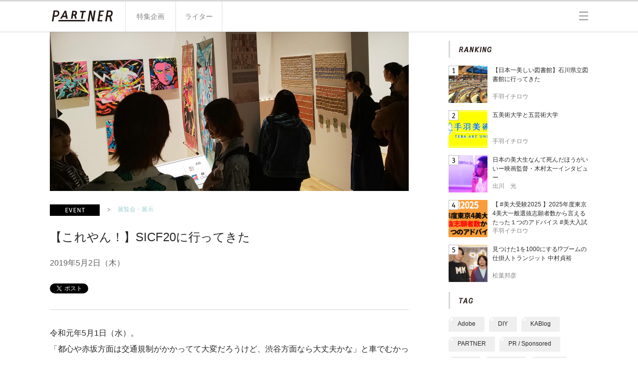

--- FILE ---
content_type: text/html; charset=UTF-8
request_url: https://partner-web.jp/article/?id=1953
body_size: 63431
content:
<!DOCTYPE HTML>
<html lang="ja-JP">
<head>
	<meta charset="UTF-8">
	<title>
			【これやん！】SICF20に行ってきた
		</title>
<!-- Google Tag Manager -->
<script>(function(w,d,s,l,i){w[l]=w[l]||[];w[l].push({'gtm.start':
new Date().getTime(),event:'gtm.js'});var f=d.getElementsByTagName(s)[0],
j=d.createElement(s),dl=l!='dataLayer'?'&l='+l:'';j.async=true;j.src=
'https://www.googletagmanager.com/gtm.js?id='+i+dl;f.parentNode.insertBefore(j,f);
})(window,document,'script','dataLayer','GTM-KVXWDD9');</script>
<!-- End Google Tag Manager -->
	<meta name="description" content="PARTNERは、美大生とその卒業生のための、アート・デザイン・ものづくり・展覧会・映像・DIY・ハンドメイド・ファッション・イラスト・漫画など、クリエイティブにまつわるARTSYな情報が集まるメディアです。クリエイティブに関わる人に役立つ情報を、全国・世界中のライターとともに発信しています。">
	<meta name="keywords" content="">
	<meta property="og:url" content="https://partner-web.jp/article/?id=1953">
	<meta property="og:type" content="website">

	
			<meta property="og:title" content="【これやん！】SICF20に行ってきた">
	
		<meta property="og:description" content="2019年5月2日（木）">
		
						<meta property="og:image" content="https://partner-web.jp/image/main.php?id=1953">
			


	<meta property="fb:app_id" content="801704026544629">
	<link rel="shortcut icon" type="image/x-icon" href="">
	<link rel="icon" type="image/png" href="">
	<link rel="apple-touch-icon" sizes="57x57" href="/image/favicons/apple-touch-icon-57x57.png">
	<link rel="apple-touch-icon" sizes="114x114" href="/image/favicons/apple-touch-icon-114x114.png">
	<link rel="apple-touch-icon" sizes="72x72" href="/image/favicons/apple-touch-icon-72x72.png">
	<link rel="apple-touch-icon" sizes="144x144" href="/image/favicons/apple-touch-icon-144x144.png">
	<link rel="apple-touch-icon" sizes="60x60" href="/image/favicons/apple-touch-icon-60x60.png">
	<link rel="apple-touch-icon" sizes="120x120" href="/image/favicons/apple-touch-icon-120x120.png">
	<link rel="apple-touch-icon" sizes="76x76" href="/image/favicons/apple-touch-icon-76x76.png">
	<link rel="apple-touch-icon" sizes="152x152" href="/image/favicons/apple-touch-icon-152x152.png">
	<link rel="apple-touch-icon" sizes="180x180" href="/image/favicons/apple-touch-icon-180x180.png">
	<link rel="icon" type="image/png" href="/image/favicons/favicon-192x192.png" sizes="192x192">
	<link rel="icon" type="image/png" href="/image/favicons/favicon-160x160.png" sizes="160x160">
	<link rel="icon" type="image/png" href="/image/favicons/favicon-96x96.png" sizes="96x96">
	<link rel="icon" type="image/png" href="/image/favicons/favicon-16x16.png" sizes="16x16">
	<link rel="icon" type="image/png" href="/image/favicons/favicon-32x32.png" sizes="32x32">
	<meta name="msapplication-TileColor" content="#ffffff">
	<meta name="msapplication-TileImage" content="/image/favicons/mstile-144x144.png">

	<script type="text/javascript" src="/js/common/modernizr-2.5.3.min.js"></script>
	

<link href="/css/pc/article.css" rel="stylesheet" type="text/css">
</head>

	<body id="top" class="article-page">

<!-- Google Tag Manager (noscript) -->
<noscript><iframe src="https://www.googletagmanager.com/ns.html?id=GTM-KVXWDD9"
height="0" width="0" style="display:none;visibility:hidden"></iframe></noscript>
<!-- End Google Tag Manager (noscript) -->

<header id="header" class="is-p-abso is-zi_2">
	<div class="h-bg">
		<div class="h-inner is-layout is-cf">

			<h1 class="h-logo is-fl"><a href="/" class="h-logo-link is-sprite">PARTNER</a></h1>

			<ul class="h-gnav is-fl is-cf is-font-size_14">
		
				<li class="h-gnav-list_01 h-gnav-list is-fl is-p-rela">
					<a href="/special/" class="h-gnav-link_01 h-gnav-link is-block is-txt-align">
						<span class="h-gnav-link-in_01 h-gnav-link-in">特集企画</span>
						<span class="h-gnav-link-active is-p-abso"></span>
					</a>
				</li>

				<li class="h-gnav-list_02 h-gnav-list is-fl is-p-rela">
					<a href="/writer/" class="h-gnav-link_02 h-gnav-link is-block is-txt-align">
						<span class="h-gnav-link-in_02 h-gnav-link-in">ライター</span>
						<span class="h-gnav-link-active is-p-abso"></span>
					</a>
				</li>

			</ul>

			<button class="h-hamburger h-menu-btn is-sprite is-fr">三</button>
			<button class="h-menu-close h-menu-btn is-sprite is-fr hide-menu-btn">×</button>

			<!--<div class="h-search is-fr is-sprite is-no-txt-indent">
				<input class="h-search-txt is-font-size_16 is-block" type="search" name="search" size="18">
			</div>-->

		<!-- /h-inner --></div>
	<!-- /h-bg --></div>
<!-- /header --></header>

<div class="h-gnav-menu-wrap is-layout is-p-rela is-zi_1 is-font-size_14">
	<ul class="h-gnav-menu is-p-abso">
		<li class="h-gnav-m-list_01 h-gnav-m-list">
			<a href="/about_this_site/" class="h-gnav-m-link_01 h-gnav-m-link is-block">
				<span class="h-gnav-m-link-in is-block">このサイトについて</span>
			</a>
		</li>
		<li class="h-gnav-m-list_02 h-gnav-m-list">
			<a href="https://cekai.jp/" target="_blank" rel="noopener noreferrer" class="h-gnav-m-link_02 h-gnav-m-link is-block">
				<span class="h-gnav-m-link-in is-block">運営会社</span>
			</a>
		</li>
		
		<li class="h-gnav-m-list_03 h-gnav-m-list">
			<a href="/contact/" class="h-gnav-m-link_04 h-gnav-m-link is-block">
				<span class="h-gnav-m-link-in is-block">お問い合わせ</span>
			</a>
		</li>
<!--
		<li class="h-gnav-m-list_03 h-gnav-m-list">
			<a href="/pp/" class="h-gnav-m-link_03 h-gnav-m-link is-block">
				<span class="h-gnav-m-link-in is-block">プライバシーポリシー</span>
			</a>
		</li>
-->

<!--
		<li class="h-gnav-m-list_05 h-gnav-m-list">
			<a href="/free_magazine/" class="h-gnav-m-link_05 h-gnav-m-link is-block">
				<span class="h-gnav-m-link-in is-block">フリーマガジン</span>
			</a>
		</li>
-->
	</ul>
</div>


	<div id="container" class="is-layout is-cf">
		<div class="c-main is-fl">
			<div class="c-main-visual">
							<img src="/image/main.php?id=1953" class="c-main-img" width="720" height="320">
						<!-- /c-main-visual --></div>

			
			<div class="c-fp-area is-cf">
				<ul class="c-fp is-cf is-fl">
					<li class="c-fp-list_01 c-fp-list is-fl"><a href="#" class="c-fp-cate com-cate_06 is-sprite">UNIVERSITY</a></li>
					<li class="c-fp-list_02 c-fp-list is-fl"><span class="c-fp-arrow is-sprite">></span></li>
					<li class="c-fp-list_03 c-fp-list is-fl is-last-list_r"><a href="#" class="c-fp-sub-cate is-block is-font-size_12 com-txt-link">展覧会・展示</a></li>
				</ul>

				<ul class="c-status is-cf is-fl">
					

					

				</ul>
			<!-- /c-fp-area --></div>

			
			<h1 class="c-ttl is-font-size_24 is-fontW_400">
				【これやん！】SICF20に行ってきた
			</h1>


			

			<h2 class="c-lead is-font-size_16 is-fontW_300">
				2019年5月2日（木）
			</h2>

			<div class="c-sns-area">
				<ul class="c-sns is-cf">
					
					<!-- /tw -->
					<li class="c-sns-list_01 c-sns-list is-fl">
						<a href="https://twitter.com/share" class="twitter-share-button" data-url="https://partner-web.jp/article/?id=1953">Tweet</a>
<script>!function(d,s,id){var js,fjs=d.getElementsByTagName(s)[0],p=/^http:/.test(d.location)?'http':'https';if(!d.getElementById(id)){js=d.createElement(s);js.id=id;js.src=p+'://platform.twitter.com/widgets.js';fjs.parentNode.insertBefore(js,fjs);}}(document, 'script', 'twitter-wjs');</script>
					</li>
					
					<!-- /fb -->
					<li class="c-sns-list_02 c-sns-list is-fl">
						<iframe src="//www.facebook.com/plugins/like.php?href=https%3A%2F%2Fpartner-web.jp%2F/article/?id=1953&amp;width&amp;layout=button_count&amp;action=like&amp;show_faces=false&amp;share=false&amp;height=21&amp;appId=801704026544629" scrolling="no" frameborder="0" style="border:none; overflow:hidden; height:21px;" allowTransparency="true"></iframe>
					</li>
					


					<!-- /hatebu+ -->
					<li class="c-sns-list_04 c-sns-list is-fl">
						<a href="http://b.hatena.ne.jp/entry/https://partner-web.jp/article/?id=1953" class="hatena-bookmark-button" data-hatena-bookmark-title="PARTNER -全国・世界をつなぐ美大生のウェブメディア-" data-hatena-bookmark-layout="standard-balloon" data-hatena-bookmark-lang="ja" title="このエントリーをはてなブックマークに追加"><img src="https://b.st-hatena.com/images/entry-button/button-only@2x.png" alt="このエントリーをはてなブックマークに追加" width="20" height="20" style="border: none;" /></a><script type="text/javascript" src="https://b.st-hatena.com/js/bookmark_button.js" charset="utf-8" async="async"></script>
					</li>

				</ul>
			<!-- /c-sns-area --></div>

			<div class="c-main-article">
							<div class="c-type-txt-only c-type">

					<div class="c-type-txt-area is-font-size_16">
						<p class="c-type-txt">令和元年5月1日（水）。<br />
「都心や赤坂方面は交通規制がかかってて大変だろうけど、渋谷方面なら大丈夫かな」と車でむかったら、代々木公園周辺がメーデーでおもっきし交通規制かかってた。そうか、今日はメーデーだった・・。<br />
<br />
ぐるっと遠回りして向かった先は表参道。<br />
どこに行ったかというと、</p>
					<!-- /c-type-txt-area --></div>

				<!-- /c-type-txt-only --></div>				<div class="c-type-pic_full c-type">
					<div class="c-type-pic-area">
							 <img src="/image/record1.php?id=34609" class="c-type-pic-img" width="700">
						
					</div>

					<div class="c-type-txt-area is-font-size_16">
						<p class="c-type-txt"></p>

					<!-- /c-type-txt-area --></div>

				<!-- /c-type-pic_full --></div>				<div class="c-type-txt-only c-type">

					<div class="c-type-txt-area is-font-size_16">
						<p class="c-type-txt"><font size="+1"><b><a href="https://www.sicf.jp/" target="_blank">SICF20（第20回 スパイラル・インディペンデント・クリエーターズ・フェスティバル）</a></b></font>です。<br />
<br />
SICFの詳細は以前書いたこちらの記事をご覧ください。<br />
<font size="+1"><b>■<a href="https://partner-web.jp/article/?id=1929" target="_blank">10連休の予定が決まってない？だったらSICF20に行くしかないっしょ！ 【男女比率も調べてみた】 </a></b></font><br />
あ、上記記事で「招待券ほしい」と書いたら、本当に招待券送っていただきました。ありがとうございます！<br />
<br />
旬の若手作家作品を一気に見れるので、この数年手羽は毎年チェックさせてもらってます。<br />
どの会期にいくかいつも迷うのだけど、今年はA日程の初日に行くことにしました。<br />
<br />
<br />
入口のしめ縄は、SICF2グランプリ受賞した空デ卒・月岡彩さんによる<b>「晴門」</b>。</p>
					<!-- /c-type-txt-area --></div>

				<!-- /c-type-txt-only --></div>				<div class="c-type-pic_full c-type">
					<div class="c-type-pic-area">
							 <img src="/image/record1.php?id=34611" class="c-type-pic-img" width="700">
						
					</div>

					<div class="c-type-txt-area is-font-size_16">
						<p class="c-type-txt"></p>

					<!-- /c-type-txt-area --></div>

				<!-- /c-type-pic_full --></div>				<div class="c-type-txt-only c-type">

					<div class="c-type-txt-area is-font-size_16">
						<p class="c-type-txt">よく見ると、水引細工を組み合わせて作られてる。この作業、気が遠くなりそう・・。<br />
<br />
</p>
					<!-- /c-type-txt-area --></div>

				<!-- /c-type-txt-only --></div>				<div class="c-type-pic_full c-type">
					<div class="c-type-pic-area">
							 <img src="/image/record1.php?id=34613" class="c-type-pic-img" width="700">
						
					</div>

					<div class="c-type-txt-area is-font-size_16">
						<p class="c-type-txt"></p>

					<!-- /c-type-txt-area --></div>

				<!-- /c-type-pic_full --></div>				<div class="c-type-txt-only c-type">

					<div class="c-type-txt-area is-font-size_16">
						<p class="c-type-txt">Spiral 1FのMINA-TOでは、<font size="+1"><b><a href="https://www.spiral.co.jp/topics/mina_to/mina-arts-marche-vol1" target="_blank">「MINA-TO Arts Marche vol.1 -SICF-」</a></b></font>としてSICF過去出展者の「植物」をテーマにした作品が展示されてます。 </p>
					<!-- /c-type-txt-area --></div>

				<!-- /c-type-txt-only --></div>				<div class="c-type-txt-only c-type">

					<div class="c-type-txt-area is-font-size_16">
						<p class="c-type-txt"></p>
					<!-- /c-type-txt-area --></div>

				<!-- /c-type-txt-only --></div>				<div class="c-type-pic_full c-type">
					<div class="c-type-pic-area">
							 <img src="/image/record1.php?id=34616" class="c-type-pic-img" width="700">
												<br><ul class="c-type-pic-source-area">
							
														<li class="c-type-pic-s-list_caption c-type-pic-s-list">制野郁弘さんはムサビ卒。</li>
						</ul>
					</div>

					<div class="c-type-txt-area is-font-size_16">
						<p class="c-type-txt"></p>

					<!-- /c-type-txt-area --></div>

				<!-- /c-type-pic_full --></div>				<div class="c-type-txt-only c-type">

					<div class="c-type-txt-area is-font-size_16">
						<p class="c-type-txt"></p>
					<!-- /c-type-txt-area --></div>

				<!-- /c-type-txt-only --></div>				<div class="c-type-pic_full c-type">
					<div class="c-type-pic-area">
							 <img src="/image/record1.php?id=34618" class="c-type-pic-img" width="700">
						
					</div>

					<div class="c-type-txt-area is-font-size_16">
						<p class="c-type-txt"></p>

					<!-- /c-type-txt-area --></div>

				<!-- /c-type-pic_full --></div>				<div class="c-type-txt-only c-type">

					<div class="c-type-txt-area is-font-size_16">
						<p class="c-type-txt">そしてスパイラルガーデンでは昨年受賞者の展示<font size="+1"><b><a href="https://www.sicf.jp/information/winnersexhibition/" target="_blank">「SICF19 EXHIBITION」</a></b></font>が同時開催。</p>
					<!-- /c-type-txt-area --></div>

				<!-- /c-type-txt-only --></div>				<div class="c-type-pic_full c-type">
					<div class="c-type-pic-area">
							 <img src="/image/record1.php?id=34620" class="c-type-pic-img" width="700">
												<br><ul class="c-type-pic-source-area">
							
														<li class="c-type-pic-s-list_caption c-type-pic-s-list">大平真梨さん。しかし今回タマビ卒が多いなあ・・</li>
						</ul>
					</div>

					<div class="c-type-txt-area is-font-size_16">
						<p class="c-type-txt"></p>

					<!-- /c-type-txt-area --></div>

				<!-- /c-type-pic_full --></div>				<div class="c-type-txt-only c-type">

					<div class="c-type-txt-area is-font-size_16">
						<p class="c-type-txt">こうやって過去受賞者に対しても手厚いのがSICF。</p>
					<!-- /c-type-txt-area --></div>

				<!-- /c-type-txt-only --></div>				<div class="c-type-pic_full c-type">
					<div class="c-type-pic-area">
							 <img src="/image/record1.php?id=34622" class="c-type-pic-img" width="700">
						
					</div>

					<div class="c-type-txt-area is-font-size_16">
						<p class="c-type-txt"></p>

					<!-- /c-type-txt-area --></div>

				<!-- /c-type-pic_full --></div>				<div class="c-type-txt-only c-type">

					<div class="c-type-txt-area is-font-size_16">
						<p class="c-type-txt">およ。「スパイラル」の意味がなくなるから、この場所で屋根があるステージって今までなかったんじゃないかしら。<br />
<font size="+1"><b><a href="https://www.spiral.co.jp/topics/spiral-garden/vr_i" target="_blank">「VR_I」 </a></b></font>という企画で、モーションキャプチャを使って観客を仮想空間に引っ張り込み、「演者は踊る、鑑賞者は見る」という既成の概念を・・・と意味がわからない人はこちらの動画をご覧ください（説明あきらめた）<br />
<iframe width="560" height="315" src="https://www.youtube.com/embed/mb08_ZGTVPs" frameborder="0" class="is-video" allow="accelerometer; autoplay; encrypted-media; gyroscope; picture-in-picture" allowfullscreen></iframe><br />
<br />
</p>
					<!-- /c-type-txt-area --></div>

				<!-- /c-type-txt-only --></div>				<div class="c-type-pic_full c-type">
					<div class="c-type-pic-area">
							 <img src="/image/record1.php?id=34624" class="c-type-pic-img" width="700">
						
					</div>

					<div class="c-type-txt-area is-font-size_16">
						<p class="c-type-txt"></p>

					<!-- /c-type-txt-area --></div>

				<!-- /c-type-pic_full --></div>				<div class="c-type-pic_full c-type">
					<div class="c-type-pic-area">
							 <img src="/image/record1.php?id=34625" class="c-type-pic-img" width="700">
												<br><ul class="c-type-pic-source-area">
							
														<li class="c-type-pic-s-list_caption c-type-pic-s-list">西川千尋さん「LIVING FONT」。フォントを人の体の一部に見立てた作品</li>
						</ul>
					</div>

					<div class="c-type-txt-area is-font-size_16">
						<p class="c-type-txt"></p>

					<!-- /c-type-txt-area --></div>

				<!-- /c-type-pic_full --></div>				<div class="c-type-pic_full c-type">
					<div class="c-type-pic-area">
							 <img src="/image/record1.php?id=34626" class="c-type-pic-img" width="700">
												<br><ul class="c-type-pic-source-area">
							
														<li class="c-type-pic-s-list_caption c-type-pic-s-list">TETSUJIN - AUDIO VISUAL（髙橋哲人＋モシ村マイコ）によるホウキギター。やりたかったけど子供さんが夢中で割って入れなかった・・</li>
						</ul>
					</div>

					<div class="c-type-txt-area is-font-size_16">
						<p class="c-type-txt"></p>

					<!-- /c-type-txt-area --></div>

				<!-- /c-type-pic_full --></div>				<div class="c-type-txt-only c-type">

					<div class="c-type-txt-area is-font-size_16">
						<p class="c-type-txt">3階のスパイラルホールに到着。<br />
では中に入ってみましょう。</p>
					<!-- /c-type-txt-area --></div>

				<!-- /c-type-txt-only --></div>				<div class="c-type-pic_full c-type">
					<div class="c-type-pic-area">
							 <img src="/image/record1.php?id=34628" class="c-type-pic-img" width="700">
						
					</div>

					<div class="c-type-txt-area is-font-size_16">
						<p class="c-type-txt"></p>

					<!-- /c-type-txt-area --></div>

				<!-- /c-type-pic_full --></div>				<div class="c-type-txt-only c-type">

					<div class="c-type-txt-area is-font-size_16">
						<p class="c-type-txt">SICFで写真を撮る時に困るのが、引きの空間がないんで全体像が撮れないこと（笑） <br />
逆にSICFのいいところは基本的に作者がブースにいらっしゃることで、積極的に声をかけてくれます。手羽は「自分のペースで見たい派」なので、他の展示ではあまり声をかけてほしくないのだけど、なぜかSICFは別腹。<br />
<br />
ザっと紹介していきますが、お名前が間違ってたらすいません・・記憶だけで書いてます・・。</p>
					<!-- /c-type-txt-area --></div>

				<!-- /c-type-txt-only --></div>				<div class="c-type-pic_full c-type">
					<div class="c-type-pic-area">
							 <img src="/image/record1.php?id=34630" class="c-type-pic-img" width="700">
												<br><ul class="c-type-pic-source-area">
							
														<li class="c-type-pic-s-list_caption c-type-pic-s-list">こしかしこさん。作家さんに聞いた話だと、当日朝7時から設営開始なんだって。大変だ・・。</li>
						</ul>
					</div>

					<div class="c-type-txt-area is-font-size_16">
						<p class="c-type-txt"></p>

					<!-- /c-type-txt-area --></div>

				<!-- /c-type-pic_full --></div>				<div class="c-type-pic_full c-type">
					<div class="c-type-pic-area">
							 <img src="/image/record1.php?id=34631" class="c-type-pic-img" width="700">
						
					</div>

					<div class="c-type-txt-area is-font-size_16">
						<p class="c-type-txt"></p>

					<!-- /c-type-txt-area --></div>

				<!-- /c-type-pic_full --></div>				<div class="c-type-txt-only c-type">

					<div class="c-type-txt-area is-font-size_16">
						<p class="c-type-txt">「韻をふむ」という作品・・・って、これ、<br />
<font size="+1"><b>■<a href="https://partner-web.jp/article/?id=1822" target="_blank">【聖地巡礼】第20回東京大学制作展 "Dest−logy REBUILD"に行ってきた</a></b></font><br />
で見た作品だ。<br />
ダメだよ、東大の人がSICFに乗り込んできたら（涙）<br />
</p>
					<!-- /c-type-txt-area --></div>

				<!-- /c-type-txt-only --></div>				<div class="c-type-pic_full c-type">
					<div class="c-type-pic-area">
							 <img src="/image/record1.php?id=34633" class="c-type-pic-img" width="700">
												<br><ul class="c-type-pic-source-area">
							
														<li class="c-type-pic-s-list_caption c-type-pic-s-list">吉田 茉莉子さんの作品。今年女子美を卒業された方ですね</li>
						</ul>
					</div>

					<div class="c-type-txt-area is-font-size_16">
						<p class="c-type-txt"></p>

					<!-- /c-type-txt-area --></div>

				<!-- /c-type-pic_full --></div>				<div class="c-type-pic_full c-type">
					<div class="c-type-pic-area">
							 <img src="/image/record1.php?id=34634" class="c-type-pic-img" width="700">
												<br><ul class="c-type-pic-source-area">
							
														<li class="c-type-pic-s-list_caption c-type-pic-s-list">阿南有希くんの作品。</li>
						</ul>
					</div>

					<div class="c-type-txt-area is-font-size_16">
						<p class="c-type-txt"></p>

					<!-- /c-type-txt-area --></div>

				<!-- /c-type-pic_full --></div>				<div class="c-type-txt-only c-type">

					<div class="c-type-txt-area is-font-size_16">
						<p class="c-type-txt">阿南有希くんの作品。 <br />
阿南くんはムサビ工デ卒で現在助手さんをされてます。<br />
立体の人だと思ってたので作品では全然気が付かず、阿南くんから「今日は仕事ですか？」と声をかけてくれるまでわからなかった・・。<br />
でも対象物のアウトラインをレイヤーで重ね合わせるのは立体でも平面でも共通してることかも。よーーく見るといろんな線が見えてきます。</p>
					<!-- /c-type-txt-area --></div>

				<!-- /c-type-txt-only --></div>				<div class="c-type-txt-only c-type">

					<div class="c-type-txt-area is-font-size_16">
						<p class="c-type-txt"></p>
					<!-- /c-type-txt-area --></div>

				<!-- /c-type-txt-only --></div>				<div class="c-type-txt-only c-type">

					<div class="c-type-txt-area is-font-size_16">
						<p class="c-type-txt"></p>
					<!-- /c-type-txt-area --></div>

				<!-- /c-type-txt-only --></div>				<div class="c-type-pic_full c-type">
					<div class="c-type-pic-area">
							 <img src="/image/record1.php?id=34638" class="c-type-pic-img" width="700">
												<br><ul class="c-type-pic-source-area">
							
														<li class="c-type-pic-s-list_caption c-type-pic-s-list">中野太超 さん。メインビジュアルにも使われてますね</li>
						</ul>
					</div>

					<div class="c-type-txt-area is-font-size_16">
						<p class="c-type-txt"></p>

					<!-- /c-type-txt-area --></div>

				<!-- /c-type-pic_full --></div>				<div class="c-type-pic_full c-type">
					<div class="c-type-pic-area">
							 <img src="/image/record1.php?id=34639" class="c-type-pic-img" width="700">
												<br><ul class="c-type-pic-source-area">
							
														<li class="c-type-pic-s-list_caption c-type-pic-s-list">que_M.A.さんの作品。</li>
						</ul>
					</div>

					<div class="c-type-txt-area is-font-size_16">
						<p class="c-type-txt"></p>

					<!-- /c-type-txt-area --></div>

				<!-- /c-type-pic_full --></div>				<div class="c-type-pic_full c-type">
					<div class="c-type-pic-area">
							 <img src="/image/record1.php?id=34640" class="c-type-pic-img" width="700">
												<br><ul class="c-type-pic-source-area">
							
														<li class="c-type-pic-s-list_caption c-type-pic-s-list">奥山鼓太郎さんの作品。</li>
						</ul>
					</div>

					<div class="c-type-txt-area is-font-size_16">
						<p class="c-type-txt"></p>

					<!-- /c-type-txt-area --></div>

				<!-- /c-type-pic_full --></div>				<div class="c-type-pic_full c-type">
					<div class="c-type-pic-area">
							 <img src="/image/record1.php?id=34641" class="c-type-pic-img" width="700">
												<br><ul class="c-type-pic-source-area">
							
														<li class="c-type-pic-s-list_caption c-type-pic-s-list">田羅義史さん。パッケージにそのまま樹脂を流し込んで固めたもの。いろんなメッセージがありますね</li>
						</ul>
					</div>

					<div class="c-type-txt-area is-font-size_16">
						<p class="c-type-txt"></p>

					<!-- /c-type-txt-area --></div>

				<!-- /c-type-pic_full --></div>				<div class="c-type-pic_full c-type">
					<div class="c-type-pic-area">
							 <img src="/image/record1.php?id=34642" class="c-type-pic-img" width="700">
												<br><ul class="c-type-pic-source-area">
							
														<li class="c-type-pic-s-list_caption c-type-pic-s-list">オオニシクルミさんの作品。虫眼鏡必須！</li>
						</ul>
					</div>

					<div class="c-type-txt-area is-font-size_16">
						<p class="c-type-txt"></p>

					<!-- /c-type-txt-area --></div>

				<!-- /c-type-pic_full --></div>				<div class="c-type-pic_full c-type">
					<div class="c-type-pic-area">
							 <img src="/image/record1.php?id=34643" class="c-type-pic-img" width="700">
												<br><ul class="c-type-pic-source-area">
							
														<li class="c-type-pic-s-list_caption c-type-pic-s-list">望月佐知子さんの作品。紙っていいなあ</li>
						</ul>
					</div>

					<div class="c-type-txt-area is-font-size_16">
						<p class="c-type-txt"></p>

					<!-- /c-type-txt-area --></div>

				<!-- /c-type-pic_full --></div>				<div class="c-type-pic_full c-type">
					<div class="c-type-pic-area">
							 <img src="/image/record1.php?id=34644" class="c-type-pic-img" width="700">
												<br><ul class="c-type-pic-source-area">
							
														<li class="c-type-pic-s-list_caption c-type-pic-s-list">YokkePokkeさん。日本の民芸品・郷土玩具などがデザインされてる。単純に欲しい。</li>
						</ul>
					</div>

					<div class="c-type-txt-area is-font-size_16">
						<p class="c-type-txt"></p>

					<!-- /c-type-txt-area --></div>

				<!-- /c-type-pic_full --></div>				<div class="c-type-txt-only c-type">

					<div class="c-type-txt-area is-font-size_16">
						<p class="c-type-txt"></p>
					<!-- /c-type-txt-area --></div>

				<!-- /c-type-txt-only --></div>				<div class="c-type-pic_full c-type">
					<div class="c-type-pic-area">
							 <img src="/image/record1.php?id=34646" class="c-type-pic-img" width="700">
						
					</div>

					<div class="c-type-txt-area is-font-size_16">
						<p class="c-type-txt"></p>

					<!-- /c-type-txt-area --></div>

				<!-- /c-type-pic_full --></div>				<div class="c-type-pic_full c-type">
					<div class="c-type-pic-area">
							 <img src="/image/record1.php?id=34647" class="c-type-pic-img" width="700">
												<br><ul class="c-type-pic-source-area">
							
														<li class="c-type-pic-s-list_caption c-type-pic-s-list">波部圭亮さんの作品。ペットボトルに見えるけど、陶でできた一輪挿しです。</li>
						</ul>
					</div>

					<div class="c-type-txt-area is-font-size_16">
						<p class="c-type-txt"></p>

					<!-- /c-type-txt-area --></div>

				<!-- /c-type-pic_full --></div>				<div class="c-type-pic_full c-type">
					<div class="c-type-pic-area">
							 <img src="/image/record1.php?id=34648" class="c-type-pic-img" width="700">
												<br><ul class="c-type-pic-source-area">
							
														<li class="c-type-pic-s-list_caption c-type-pic-s-list">ひらのまりさんの作品。  ステンドグラスの手法で作られています</li>
						</ul>
					</div>

					<div class="c-type-txt-area is-font-size_16">
						<p class="c-type-txt"></p>

					<!-- /c-type-txt-area --></div>

				<!-- /c-type-pic_full --></div>				<div class="c-type-pic_full c-type">
					<div class="c-type-pic-area">
							 <img src="/image/record1.php?id=34649" class="c-type-pic-img" width="700">
												<br><ul class="c-type-pic-source-area">
							
														<li class="c-type-pic-s-list_caption c-type-pic-s-list">赤木花さんの作品。</li>
						</ul>
					</div>

					<div class="c-type-txt-area is-font-size_16">
						<p class="c-type-txt"></p>

					<!-- /c-type-txt-area --></div>

				<!-- /c-type-pic_full --></div>				<div class="c-type-pic_full c-type">
					<div class="c-type-pic-area">
							 <img src="/image/record1.php?id=34650" class="c-type-pic-img" width="700">
												<br><ul class="c-type-pic-source-area">
							
														<li class="c-type-pic-s-list_caption c-type-pic-s-list">橘川裕輔さんの作品。夜景専門の画家で「ブレイク前夜」でも紹介されてます</li>
						</ul>
					</div>

					<div class="c-type-txt-area is-font-size_16">
						<p class="c-type-txt"></p>

					<!-- /c-type-txt-area --></div>

				<!-- /c-type-pic_full --></div>				<div class="c-type-pic_full c-type">
					<div class="c-type-pic-area">
							 <img src="/image/record1.php?id=34651" class="c-type-pic-img" width="700">
												<br><ul class="c-type-pic-source-area">
							
														<li class="c-type-pic-s-list_caption c-type-pic-s-list">Tang Yayiさんの作品。</li>
						</ul>
					</div>

					<div class="c-type-txt-area is-font-size_16">
						<p class="c-type-txt"></p>

					<!-- /c-type-txt-area --></div>

				<!-- /c-type-pic_full --></div>				<div class="c-type-txt-only c-type">

					<div class="c-type-txt-area is-font-size_16">
						<p class="c-type-txt">作品も素晴らしいけど、朝7時から設営で開場11時までにこの状態を作るって、かなり段取りができてないとやれないはず。すごいなあ・・。<br />
</p>
					<!-- /c-type-txt-area --></div>

				<!-- /c-type-txt-only --></div>				<div class="c-type-pic_full c-type">
					<div class="c-type-pic-area">
							 <img src="/image/record1.php?id=34653" class="c-type-pic-img" width="700">
												<br><ul class="c-type-pic-source-area">
							
														<li class="c-type-pic-s-list_caption c-type-pic-s-list">尾崎拓磨さんの作品</li>
						</ul>
					</div>

					<div class="c-type-txt-area is-font-size_16">
						<p class="c-type-txt"></p>

					<!-- /c-type-txt-area --></div>

				<!-- /c-type-pic_full --></div>				<div class="c-type-pic_full c-type">
					<div class="c-type-pic-area">
							 <img src="/image/record1.php?id=34654" class="c-type-pic-img" width="700">
												<br><ul class="c-type-pic-source-area">
							
														<li class="c-type-pic-s-list_caption c-type-pic-s-list">ムサビ生の泉里歩さんの作品。</li>
						</ul>
					</div>

					<div class="c-type-txt-area is-font-size_16">
						<p class="c-type-txt"></p>

					<!-- /c-type-txt-area --></div>

				<!-- /c-type-pic_full --></div>				<div class="c-type-pic_full c-type">
					<div class="c-type-pic-area">
							 <img src="/image/record1.php?id=34655" class="c-type-pic-img" width="700">
						
					</div>

					<div class="c-type-txt-area is-font-size_16">
						<p class="c-type-txt"></p>

					<!-- /c-type-txt-area --></div>

				<!-- /c-type-pic_full --></div>				<div class="c-type-txt-only c-type">

					<div class="c-type-txt-area is-font-size_16">
						<p class="c-type-txt">泉さんは旅ムサビにも参加してるよく知ってる学生さんで、去年<a href="https://partner-web.jp/article/?id=1781" target="_blank"><b>ミッドタウンアワード2018アートコンペも受賞</b></a>しています。<br />
カラフルな画面を想像してたけど、まさかの黒一色のボールペン画とは。<br />
ちなみに六本木アートナイトでは、ボールペンでの公開制作を夜通しやるそうです。<br />
<font size="+1"><b>■<a href="http://www.roppongiartnight.com/2019/programs/12274" target="_blank">泉 里歩 Street Art Performances「意味のある偶然の一致　公開制作」</a></b></font></p>
					<!-- /c-type-txt-area --></div>

				<!-- /c-type-txt-only --></div>				<div class="c-type-pic_full c-type">
					<div class="c-type-pic-area">
							 <img src="/image/record1.php?id=34657" class="c-type-pic-img" width="700">
												<br><ul class="c-type-pic-source-area">
							
														<li class="c-type-pic-s-list_caption c-type-pic-s-list">伊藤彩香さんの作品。</li>
						</ul>
					</div>

					<div class="c-type-txt-area is-font-size_16">
						<p class="c-type-txt"></p>

					<!-- /c-type-txt-area --></div>

				<!-- /c-type-pic_full --></div>				<div class="c-type-txt-only c-type">

					<div class="c-type-txt-area is-font-size_16">
						<p class="c-type-txt"></p>
					<!-- /c-type-txt-area --></div>

				<!-- /c-type-txt-only --></div>				<div class="c-type-txt-only c-type">

					<div class="c-type-txt-area is-font-size_16">
						<p class="c-type-txt"></p>
					<!-- /c-type-txt-area --></div>

				<!-- /c-type-txt-only --></div>				<div class="c-type-pic_full c-type">
					<div class="c-type-pic-area">
							 <img src="/image/record1.php?id=34660" class="c-type-pic-img" width="700">
												<br><ul class="c-type-pic-source-area">
							
														<li class="c-type-pic-s-list_caption c-type-pic-s-list">池田千鶴さんの作品。手羽、こういうの好きです</li>
						</ul>
					</div>

					<div class="c-type-txt-area is-font-size_16">
						<p class="c-type-txt"></p>

					<!-- /c-type-txt-area --></div>

				<!-- /c-type-pic_full --></div>				<div class="c-type-txt-only c-type">

					<div class="c-type-txt-area is-font-size_16">
						<p class="c-type-txt"></p>
					<!-- /c-type-txt-area --></div>

				<!-- /c-type-txt-only --></div>				<div class="c-type-pic_full c-type">
					<div class="c-type-pic-area">
							 <img src="/image/record1.php?id=34662" class="c-type-pic-img" width="700">
						
					</div>

					<div class="c-type-txt-area is-font-size_16">
						<p class="c-type-txt"></p>

					<!-- /c-type-txt-area --></div>

				<!-- /c-type-pic_full --></div>				<div class="c-type-txt-only c-type">

					<div class="c-type-txt-area is-font-size_16">
						<p class="c-type-txt">A日程は、昔のような「こいつ、アホだ（笑）←誉め言葉」な作品が減った気もするけど、粒がそろってた印象でした。あの人とあの人は受賞しそうな気がする。<br />
やっぱりSICFはチェックすべき展覧会ですな。<br />
<br />
<br />
SICFは展示だけじゃなく、5月4日、5日はパフォーマンス部門<b>「SICF20 PLAY」</b>もあるし、<br />
<font size="+1"><b>■<a href="https://www.sicf.jp/information/workshop/" target="_blank">SICF20 × 向日葵設計　コラボレーション企画「オリニギリ」</a></b></font></p>
					<!-- /c-type-txt-area --></div>

				<!-- /c-type-txt-only --></div>				<div class="c-type-pic_full c-type">
					<div class="c-type-pic-area">
							 <img src="/image/record1.php?id=34664" class="c-type-pic-img" width="700">
						
					</div>

					<div class="c-type-txt-area is-font-size_16">
						<p class="c-type-txt"></p>

					<!-- /c-type-txt-area --></div>

				<!-- /c-type-pic_full --></div>				<div class="c-type-txt-only c-type">

					<div class="c-type-txt-area is-font-size_16">
						<p class="c-type-txt">折り紙の要領で「おにぎり」をつくり出すペーパークラフト「<a href="http://orinigiri.com/index.html" target="_blank"><b>オリニギリ</b></a>」が食べられたり、ホルベインさんのワークショップもやってます。<br />
<br />
また今日5月2日は、</p>
					<!-- /c-type-txt-area --></div>

				<!-- /c-type-txt-only --></div>				<div class="c-type-pic_l c-type is-cf">
					<div class="c-type-pic-area_l c-type-pic-area is-fl">
							 <img src="/image/record1.php?id=34666" class="c-type-pic-img_l c-type-pic-img is-fl" width="360">
						
					</div>
					<div class="c-type-txt-area is-font-size_16">
						<p class="c-type-txt">地下1階のCAYで、SICF受賞者が400秒でプレゼンをする<font size="+1"><b><a href="https://www.sicf.jp/information/20th/" target="_blank">SICF Winners Presentation, Powered by PechaKucha</a></b></font>がありますよ。<br />
出演者は石川佳奈さん、(euglena)さん、西尾佳織さん、江頭誠さん、神楽岡久美さん、塩見友梨奈さん、石野平四郎さん、髙﨑紗弥香さんでMCは放送作家の倉本美津留さんだから絶対盛り上がるだろうなあ・・。<br />
</p>
					<!-- /c-type-txt-area --></div>
				<!-- /c-type-pic_l --></div>				<div class="c-type-txt-only c-type">

					<div class="c-type-txt-area is-font-size_16">
						<p class="c-type-txt">あ、倉本美津留さんを「放送作家」とだけ紹介するのはアレですね。<br />
手羽も大好きだった番組「<a href="https://partner-web.jp/article/?id=1083" target="_blank"><b>アーホ！</b></a>」にかかわっていて（新しいやつ放送してくれないかしら・・）、現代アートを応援するサイト「<a href="https://koreyan.jp/" target="_blank"><b>これやん</b></a>」を立ち上げたり、5月中旬には<b>「パロディズム宣言」</b>という本を美術出版社から出すそうです。<br />
GWが暇な人はSICFへ行こう！！<br />
<br />
<br />
以上、これだけ宣伝してるんだから来年は</p>
					<!-- /c-type-txt-area --></div>

				<!-- /c-type-txt-only --></div>				<div class="c-type-pic_full c-type">
					<div class="c-type-pic-area">
							 <img src="/image/record1.php?id=34668" class="c-type-pic-img" width="700">
												<br><ul class="c-type-pic-source-area">
														<li class="c-type-pic-s-list_source c-type-pic-s-list"><span class="c-type-pic-s-link-txt">出典：</span><a href="https://www.sicf.jp/" class="c-type-pic-s-link" target="_blank">https://www.sicf.jp/</a></li>
							
						</ul>
					</div>

					<div class="c-type-txt-area is-font-size_16">
						<p class="c-type-txt"></p>

					<!-- /c-type-txt-area --></div>

				<!-- /c-type-pic_full --></div>				<div class="c-type-txt-only c-type">

					<div class="c-type-txt-area is-font-size_16">
						<p class="c-type-txt">この場所から撮影させてくれないかなーの手羽がお送りいたしました。<br />
昔から憧れの場所なんです（笑）<br />
</p>
					<!-- /c-type-txt-area --></div>

				<!-- /c-type-txt-only --></div>
			<!-- /c-main-article --></div>


			<div class="c-main-tag-area is-cf">
	
	<h3 class="c-main-ttl_tag com-ttl com-ttl_tag is-fl">
		<span class="c-main-tag-ttl-in com-ttl_tag-in com-ttl-in is-sprite">tag</span>
	</h3>
	
	<ul class="c-main-tag is-cf is-fl">
				<li class="c-main-tags com-main-tags is-fl">
			<a href="/tag/?t=69" class="com-tags-in is-font-size_12 is-block">
				<span class="com-tags-in-txt">作品を売る</span>
			</a>
		</li>		<li class="c-main-tags com-main-tags is-fl">
			<a href="/tag/?t=33" class="com-tags-in is-font-size_12 is-block">
				<span class="com-tags-in-txt">展覧会・展示情報</span>
			</a>
		</li>		<li class="c-main-tags com-main-tags is-fl">
			<a href="/tag/?t=1" class="com-tags-in is-font-size_12 is-block">
				<span class="com-tags-in-txt">現代美術</span>
			</a>
		</li>		<li class="c-main-tags com-main-tags is-fl">
			<a href="/tag/?t=106" class="com-tags-in is-font-size_12 is-block">
				<span class="com-tags-in-txt">美大生の生き方・進路</span>
			</a>
		</li>
	</ul>

</div>
			<div class="c-main-sns-area">
	<ul class="c-main-sns is-cf">
		
	
		<li class="c-main-sns-list_01 c-main-sns-list is-fl">
			<iframe src="//www.facebook.com/plugins/share_button.php?href=http%3A%2F%2Fpartner-web.jp/article/?id=1953" scrolling="no" frameborder="0" style="border:none; overflow:hidden;" allowTransparency="true"></iframe>
		</li>
	
		
		<li class="c-main-sns-list_02 c-main-sns-list is-fl">
			<iframe src="//www.facebook.com/plugins/like.php?href=https%3A%2F%2Fpartner-web.jp%2F/article/?id=1953&&amp;width&amp;layout=box_count&amp;action=like&amp;show_faces=false&amp;share=false&amp;height=65&amp;appId=801704026544629" scrolling="no" frameborder="0" style="border:none; overflow:hidden; height:65px; width:80px;" allowTransparency="true"></iframe>
		</li>
		
		<li class="c-main-sns-list_02 c-main-sns-list is-fl">
			<a href="https://twitter.com/share" class="twitter-share-button" data-text="【これやん！】SICF20に行ってきた" data-lang="ja" data-count="vertical" data-url="https://partner-web.jp/article/?id=1953">ツイート</a>
<script>!function(d,s,id){var js,fjs=d.getElementsByTagName(s)[0],p=/^http:/.test(d.location)?'http':'https';if(!d.getElementById(id)){js=d.createElement(s);js.id=id;js.src=p+'://platform.twitter.com/widgets.js';fjs.parentNode.insertBefore(js,fjs);}}(document, 'script', 'twitter-wjs');</script>
		</li>
		


		<li class="c-main-sns-list_04 c-main-sns-list is-fl">
			<a href="http://b.hatena.ne.jp/entry/https://partner-web.jp/article/?id=1953" class="hatena-bookmark-button" data-hatena-bookmark-title="PARTNER -全国・世界をつなぐ美大生のウェブメディア-" data-hatena-bookmark-layout="vertical-balloon" data-hatena-bookmark-lang="ja" title="このエントリーをはてなブックマークに追加"><img src="https://b.st-hatena.com/images/entry-button/button-only@2x.png" alt="このエントリーをはてなブックマークに追加" width="20" height="20" style="border: none;" /></a><script type="text/javascript" src="https://b.st-hatena.com/js/bookmark_button.js" charset="utf-8" async="async"></script>
		</li>
	</ul>
</div>


			<div class="c-WR_st">

<h3 class="c-WR-ttl_oto c-WR-ttl is-sprite">OTONA WRITER</h3>

	<div class="c-WR-detail_st c-WR-detail is-cf">
		<img src="/image/writer_icon.php?id=41" class="c-WR-pic_st c-WR-pic is-block is-fl is-circle_90" width="90" height="90">

		<div class="c-WR-txt_st c-WR-txt is-fl">
			<h4 class="c-WR-name_st c-WR-name is-font-size_16 is-fontW_900">
				手羽イチロウ 
									/ teba ichiro
				
			</h4>
			
			

			<p class="c-WR-info_st c-WR-info is-font-size_14 is-fontW_100">【美大愛好家】
福岡県出身。武蔵野美術大学造形学部彫刻学科卒。
2003年より学生ブログサイト「ムサビコム」、2009年より「美大日記」を運営。2007年「ムサビ日記 -リアルな美大の日常を」を出版。三谷幸喜と浦沢直樹とみうらじゅんと羽海野チカとハイキュー！と合体変形ロボットとパシリムとムサビと美大が好きで、シャンプーはマシェリを20年愛用。理想の美大「手羽美術大学★」設立を目指し奮闘中。</p>

		</div>

	<!-- /c-ST-detail --></div>

	<div class="c-WR-link-area is-cf">
		<a href="/writer/?id=41" class="s-txt-link is-block is-cf is-fr com-txt-link is-font-size_14">
			<span class="com-link-arrow is-fl is-block">></span>
			<span class="com-txt-link-in is-fl is-block">このライターを知る</span>
		</a>
	</div>
	
</div>


			
<div class="c-articles-area_rec c-articles-area">

	<h3 class="c-main-ttl_rec c-main-ttl com-ttl com-ttl_rec">
		<span class="c-main-ttl-in_rec c-main-ttl-in is-block is-font-size_14">おすすめ記事</span>
	</h3>

	<ul class="c-articles_rec c-articles">
				<li class="c-articles-list_rec c-articles-list is-cf">
			<a href="/article/?id=2333" class="c-articles-thumb-link is-block com-link is-fl">
				<img src="/image/main.php?id=2333" class="c-articles-thumb_rec c-articles-thumb" width="90" height="90">
				<div class="com-link-hover-border_square is-p-abso"></div>
			</a>

			<div class="c-articles-txt-area is-fl">
				<h4 class="c-articles-ttl">
					<a href="/article/?id=2333" class="c-articles-ttl-link is-font-size_16 is-fontW_500 com-txt-link">【荻か萩か。それが問題だ】ムサビニュースまとめ20201127</a>
				</h4>
				<ul class="c-articles-wr is-cf">
					<li class="c-articles-wr-list_01 c-articles-wr-list is-fl">
						<a href="/writer/?id=41" class="c-articles-wr-icon">
							<img src="/image/writer_icon.php?id=41" class="c-articles-wr-icon-img is-circle_26" width="26" height="26">
						</a>
					</li>
					<li class="c-articles-wr-list_02 c-articles-wr-list is-fl">
						<a href="/writer/?id=41" class="c-articles-wr-link is-font-size_14 com-txt-link">
							手羽イチロウ
						</a>
					</li>

				</ul>

			</div>
		</li>		<li class="c-articles-list_rec c-articles-list is-cf">
			<a href="/article/?id=3391" class="c-articles-thumb-link is-block com-link is-fl">
				<img src="/image/main.php?id=3391" class="c-articles-thumb_rec c-articles-thumb" width="90" height="90">
				<div class="com-link-hover-border_square is-p-abso"></div>
			</a>

			<div class="c-articles-txt-area is-fl">
				<h4 class="c-articles-ttl">
					<a href="/article/?id=3391" class="c-articles-ttl-link is-font-size_16 is-fontW_500 com-txt-link">【札幌大谷大学が「札幌芸術大学（仮）」へ】クリエイティブなイノベーションを...</a>
				</h4>
				<ul class="c-articles-wr is-cf">
					<li class="c-articles-wr-list_01 c-articles-wr-list is-fl">
						<a href="/writer/?id=41" class="c-articles-wr-icon">
							<img src="/image/writer_icon.php?id=41" class="c-articles-wr-icon-img is-circle_26" width="26" height="26">
						</a>
					</li>
					<li class="c-articles-wr-list_02 c-articles-wr-list is-fl">
						<a href="/writer/?id=41" class="c-articles-wr-link is-font-size_14 com-txt-link">
							手羽イチロウ
						</a>
					</li>

				</ul>

			</div>
		</li>		<li class="c-articles-list_rec c-articles-list is-cf">
			<a href="/article/?id=3157" class="c-articles-thumb-link is-block com-link is-fl">
				<img src="/image/main.php?id=3157" class="c-articles-thumb_rec c-articles-thumb" width="90" height="90">
				<div class="com-link-hover-border_square is-p-abso"></div>
			</a>

			<div class="c-articles-txt-area is-fl">
				<h4 class="c-articles-ttl">
					<a href="/article/?id=3157" class="c-articles-ttl-link is-font-size_16 is-fontW_500 com-txt-link">【お題は「むすぶ」】東工大×ムサビ合同ワークショップ「コンセプト・デザイニ...</a>
				</h4>
				<ul class="c-articles-wr is-cf">
					<li class="c-articles-wr-list_01 c-articles-wr-list is-fl">
						<a href="/writer/?id=41" class="c-articles-wr-icon">
							<img src="/image/writer_icon.php?id=41" class="c-articles-wr-icon-img is-circle_26" width="26" height="26">
						</a>
					</li>
					<li class="c-articles-wr-list_02 c-articles-wr-list is-fl">
						<a href="/writer/?id=41" class="c-articles-wr-link is-font-size_14 com-txt-link">
							手羽イチロウ
						</a>
					</li>

				</ul>

			</div>
		</li>
	</ul>
	
<!-- /c-articles_rec --></div>

			



		<!-- /c-main --></div>

		<div class="c-side is-fl">

			<!--
<div class="s-articles_pickup s-articles">

<h3 class="s-ttl_pickup s-ttl com-ttl">
	<span class="s-ttl-in s-ttl-in_pickup is-sprite">PICK UP!</span>
</h3>




<ul class="s-articles_pickup s-articles is-cf">
	<li class="s-articles-list_pickup s-articles-list is-cf">
		<a href="#" class="s-articles-thumb-link com-link is-fl">
			<img src="/image/pc/detail/article_thumb/thumb_pic_01.jpg" class="s-articles-thumb_pickup s-articles-thumb" width="75" height="75">
			<div class="com-link-hover-border_square is-p-abso"></div>
		</a>

		<div class="s-articles-txt-area is-fl">
			<h4 class="s-articles-ttl">
				<a href="#" class="s-articles-ttl-link is-font-size_12 is-fontW_300 com-txt-link">
					【アイデア】カリフォルニア干ばつの解決へ！「トイレにレンガ」で節水へ
				</a>
			</h4>
			<ul class="s-articles-wr is-cf">
			
				<li class="s-articles-wr-list_01 s-articles-wr-list is-fl">
					<a href="#" class="s-articles-wr-link is-font-size_12 com-txt-link">
						Yuichan
					</a>
				</li>
				<li class="s-articles-wr-list_02 s-articles-wr-list is-cf is-fr">
					<span class="s-articles-pv is-fl is-block is-font-size_12">
						4,230
					</span>
					<span class="s-articles-pv-icon s-pv-icon is-sprite is-fl">
						pv
					</span>
					
				</li>
			</ul>

		</div>
	</li>


	<li class="s-articles-list_pickup s-articles-list is-cf">
		<a href="#" class="s-articles-thumb-link com-link is-fl">
			<img src="/image/pc/detail/article_thumb/thumb_pic_02.jpg" class="s-articles-thumb_pickup s-articles-thumb" width="75" height="75">
			<div class="com-link-hover-border_square is-p-abso"></div>
		</a>

		<div class="s-articles-txt-area is-fl">
			<h4 class="s-articles-ttl">
				<a href="#" class="s-articles-ttl-link is-font-size_12 is-fontW_300 com-txt-link">
					【アイデア】カリフォルニア干ばつの解決へ！「トイレにレンガ」
				</a>
			</h4>
			<ul class="s-articles-wr is-cf">
			
				<li class="s-articles-wr-list_01 s-articles-wr-list is-fl">
					<a href="#" class="s-articles-wr-link is-font-size_12 com-txt-link">
						Yuichan
					</a>
				</li>
				<li class="s-articles-wr-list_02 s-articles-wr-list is-cf is-fr">
					<span class="s-articles-pv is-fl is-block is-font-size_12">
						4,230
					</span>
					<span class="s-articles-pv-icon s-pv-icon is-sprite is-fl">
						pv
					</span>
					
				</li>
			</ul>

		</div>
	</li>

	<li class="s-articles-list_pickup s-articles-list is-cf">
		<a href="#" class="s-articles-thumb-link com-link is-fl">
			<img src="/image/pc/detail/article_thumb/thumb_pic_03.jpg" class="s-articles-thumb_pickup s-articles-thumb" width="75" height="75">
			<div class="com-link-hover-border_square is-p-abso"></div>
		</a>

		<div class="s-articles-txt-area is-fl">
			<h4 class="s-articles-ttl">
				<a href="#" class="s-articles-ttl-link is-font-size_12 is-fontW_300 com-txt-link">
					【アイデア】カリフォルニア干ばつの解決へ！
				</a>
			</h4>
			<ul class="s-articles-wr is-cf">
			
				<li class="s-articles-wr-list_01 s-articles-wr-list is-fl">
					<a href="#" class="s-articles-wr-link is-font-size_12 com-txt-link">
						Yuichan
					</a>
				</li>
				<li class="s-articles-wr-list_02 s-articles-wr-list is-cf is-fr">
					<span class="s-articles-pv is-fl is-block is-font-size_12">
						4,230
					</span>
					<span class="s-articles-pv-icon s-pv-icon is-sprite is-fl">
						pv
					</span>
					
				</li>
			</ul>

		</div>
	</li>



</ul>

</div>


-->









			<div class="s-articles_rank s-articles">

	<h3 class="s-ttl_rank s-ttl com-ttl">
		<span class="s-ttl-in s-ttl-in_rank is-sprite">RANKING</span>
	</h3>


	<ul class="s-articles_rank s-articles is-cf">
				<li class="s-articles-list_rank s-articles-list is-cf">
			<a href="/article/?id=2801" class="s-articles-thumb-link com-link is-fl">
				<img src="/image/main.php?id=2801" class="s-articles-thumb_rank s-articles-thumb" width="75" height="75">
				<div class="com-link-hover-border_square is-p-abso"></div>
				<span class="s-articles-num_01 s-articles-num is-sprite is-p-abso">1</span>
			</a>
			<div class="s-articles-txt-area is-fl">
				<h4 class="s-articles-ttl">
					<a href="/article/?id=2801" class="s-articles-ttl-link is-font-size_12 is-fontW_300 com-txt-link">
						【日本一美しい図書館】石川県立図書館に行ってきた
					</a>
				</h4>
				<ul class="s-articles-wr is-cf">
					<li class="s-articles-wr-list_01 s-articles-wr-list is-fl">
						<a href="/writer/?id=41" class="s-articles-wr-link is-font-size_12 com-txt-link">
							手羽イチロウ
						</a>
					</li>
					<li class="s-articles-wr-list_02 s-articles-wr-list is-cf is-fr">
						<span class="s-articles-pv is-fl is-block is-font-size_12">
							11,550
						</span>
						<span class="s-articles-pv-icon s-pv-icon is-sprite is-fl">
							pv
						</span>
					</li>
				</ul>

			</div>
		</li>		<li class="s-articles-list_rank s-articles-list is-cf">
			<a href="/article/?id=134" class="s-articles-thumb-link com-link is-fl">
				<img src="/image/main.php?id=134" class="s-articles-thumb_rank s-articles-thumb" width="75" height="75">
				<div class="com-link-hover-border_square is-p-abso"></div>
				<span class="s-articles-num_02 s-articles-num is-sprite is-p-abso">2</span>
			</a>
			<div class="s-articles-txt-area is-fl">
				<h4 class="s-articles-ttl">
					<a href="/article/?id=134" class="s-articles-ttl-link is-font-size_12 is-fontW_300 com-txt-link">
						五美術大学と五芸術大学
					</a>
				</h4>
				<ul class="s-articles-wr is-cf">
					<li class="s-articles-wr-list_01 s-articles-wr-list is-fl">
						<a href="/writer/?id=41" class="s-articles-wr-link is-font-size_12 com-txt-link">
							手羽イチロウ
						</a>
					</li>
					<li class="s-articles-wr-list_02 s-articles-wr-list is-cf is-fr">
						<span class="s-articles-pv is-fl is-block is-font-size_12">
							10,128
						</span>
						<span class="s-articles-pv-icon s-pv-icon is-sprite is-fl">
							pv
						</span>
					</li>
				</ul>

			</div>
		</li>		<li class="s-articles-list_rank s-articles-list is-cf">
			<a href="/article/?id=1027" class="s-articles-thumb-link com-link is-fl">
				<img src="/image/main.php?id=1027" class="s-articles-thumb_rank s-articles-thumb" width="75" height="75">
				<div class="com-link-hover-border_square is-p-abso"></div>
				<span class="s-articles-num_03 s-articles-num is-sprite is-p-abso">3</span>
			</a>
			<div class="s-articles-txt-area is-fl">
				<h4 class="s-articles-ttl">
					<a href="/article/?id=1027" class="s-articles-ttl-link is-font-size_12 is-fontW_300 com-txt-link">
						日本の美大生なんて死んだほうがいいー映画監督・木村太一インタビュー
					</a>
				</h4>
				<ul class="s-articles-wr is-cf">
					<li class="s-articles-wr-list_01 s-articles-wr-list is-fl">
						<a href="/writer/?id=65" class="s-articles-wr-link is-font-size_12 com-txt-link">
							出川　光
						</a>
					</li>
					<li class="s-articles-wr-list_02 s-articles-wr-list is-cf is-fr">
						<span class="s-articles-pv is-fl is-block is-font-size_12">
							9,802
						</span>
						<span class="s-articles-pv-icon s-pv-icon is-sprite is-fl">
							pv
						</span>
					</li>
				</ul>

			</div>
		</li>		<li class="s-articles-list_rank s-articles-list is-cf">
			<a href="/article/?id=3270" class="s-articles-thumb-link com-link is-fl">
				<img src="/image/main.php?id=3270" class="s-articles-thumb_rank s-articles-thumb" width="75" height="75">
				<div class="com-link-hover-border_square is-p-abso"></div>
				<span class="s-articles-num_04 s-articles-num is-sprite is-p-abso">4</span>
			</a>
			<div class="s-articles-txt-area is-fl">
				<h4 class="s-articles-ttl">
					<a href="/article/?id=3270" class="s-articles-ttl-link is-font-size_12 is-fontW_300 com-txt-link">
						【 #美大受験2025 】2025年度東京4美大一般選抜志願者数から言えるたった１つのアドバイス  #美大入試
					</a>
				</h4>
				<ul class="s-articles-wr is-cf">
					<li class="s-articles-wr-list_01 s-articles-wr-list is-fl">
						<a href="/writer/?id=41" class="s-articles-wr-link is-font-size_12 com-txt-link">
							手羽イチロウ
						</a>
					</li>
					<li class="s-articles-wr-list_02 s-articles-wr-list is-cf is-fr">
						<span class="s-articles-pv is-fl is-block is-font-size_12">
							9,476
						</span>
						<span class="s-articles-pv-icon s-pv-icon is-sprite is-fl">
							pv
						</span>
					</li>
				</ul>

			</div>
		</li>		<li class="s-articles-list_rank s-articles-list is-cf">
			<a href="/article/?id=970" class="s-articles-thumb-link com-link is-fl">
				<img src="/image/main.php?id=970" class="s-articles-thumb_rank s-articles-thumb" width="75" height="75">
				<div class="com-link-hover-border_square is-p-abso"></div>
				<span class="s-articles-num_05 s-articles-num is-sprite is-p-abso">5</span>
			</a>
			<div class="s-articles-txt-area is-fl">
				<h4 class="s-articles-ttl">
					<a href="/article/?id=970" class="s-articles-ttl-link is-font-size_12 is-fontW_300 com-txt-link">
						見つけた1を1000にする!?ブームの仕掛人トランジット 中村貞裕
					</a>
				</h4>
				<ul class="s-articles-wr is-cf">
					<li class="s-articles-wr-list_01 s-articles-wr-list is-fl">
						<a href="/writer/?id=55" class="s-articles-wr-link is-font-size_12 com-txt-link">
							松葉邦彦
						</a>
					</li>
					<li class="s-articles-wr-list_02 s-articles-wr-list is-cf is-fr">
						<span class="s-articles-pv is-fl is-block is-font-size_12">
							9,234
						</span>
						<span class="s-articles-pv-icon s-pv-icon is-sprite is-fl">
							pv
						</span>
					</li>
				</ul>

			</div>
		</li>
	</ul>

<!-- /s-articles --></div>
			<div class="s-tag-area">
	<h3 class="s-ttl_rank s-ttl com-ttl">
		<span class="s-ttl-in com-ttl_tag-in is-sprite">tag</span>
	</h3>
	<ul class="s-main-tag is-cf">
		
				<li class="s-tags com-main-tags is-fl">
			<a href="/tag/?t=56" class="com-tags-in is-font-size_12 is-block">
				<span class="com-tags-in-txt">Adobe</span>
			</a>
		</li>
				<li class="s-tags com-main-tags is-fl">
			<a href="/tag/?t=43" class="com-tags-in is-font-size_12 is-block">
				<span class="com-tags-in-txt">DIY</span>
			</a>
		</li>
				<li class="s-tags com-main-tags is-fl">
			<a href="/tag/?t=101" class="com-tags-in is-font-size_12 is-block">
				<span class="com-tags-in-txt">KABlog</span>
			</a>
		</li>
				<li class="s-tags com-main-tags is-fl">
			<a href="/tag/?t=65" class="com-tags-in is-font-size_12 is-block">
				<span class="com-tags-in-txt">PARTNER</span>
			</a>
		</li>
				<li class="s-tags com-main-tags is-fl">
			<a href="/tag/?t=120" class="com-tags-in is-font-size_12 is-block">
				<span class="com-tags-in-txt">PR / Sponsored</span>
			</a>
		</li>
				<li class="s-tags com-main-tags is-fl">
			<a href="/tag/?t=96" class="com-tags-in is-font-size_12 is-block">
				<span class="com-tags-in-txt">ZINE</span>
			</a>
		</li>
				<li class="s-tags com-main-tags is-fl">
			<a href="/tag/?t=73" class="com-tags-in is-font-size_12 is-block">
				<span class="com-tags-in-txt">[English]</span>
			</a>
		</li>
				<li class="s-tags com-main-tags is-fl">
			<a href="/tag/?t=83" class="com-tags-in is-font-size_12 is-block">
				<span class="com-tags-in-txt">アジア</span>
			</a>
		</li>
				<li class="s-tags com-main-tags is-fl">
			<a href="/tag/?t=99" class="com-tags-in is-font-size_12 is-block">
				<span class="com-tags-in-txt">アニメーション</span>
			</a>
		</li>
				<li class="s-tags com-main-tags is-fl">
			<a href="/tag/?t=52" class="com-tags-in is-font-size_12 is-block">
				<span class="com-tags-in-txt">アプリ・ガジェット</span>
			</a>
		</li>
				<li class="s-tags com-main-tags is-fl">
			<a href="/tag/?t=76" class="com-tags-in is-font-size_12 is-block">
				<span class="com-tags-in-txt">アメリカ</span>
			</a>
		</li>
				<li class="s-tags com-main-tags is-fl">
			<a href="/tag/?t=118" class="com-tags-in is-font-size_12 is-block">
				<span class="com-tags-in-txt">アーティストインレジデンス</span>
			</a>
		</li>
				<li class="s-tags com-main-tags is-fl">
			<a href="/tag/?t=121" class="com-tags-in is-font-size_12 is-block">
				<span class="com-tags-in-txt">アートディレクター</span>
			</a>
		</li>
				<li class="s-tags com-main-tags is-fl">
			<a href="/tag/?t=68" class="com-tags-in is-font-size_12 is-block">
				<span class="com-tags-in-txt">アートフェア</span>
			</a>
		</li>
				<li class="s-tags com-main-tags is-fl">
			<a href="/tag/?t=107" class="com-tags-in is-font-size_12 is-block">
				<span class="com-tags-in-txt">イベント</span>
			</a>
		</li>
				<li class="s-tags com-main-tags is-fl">
			<a href="/tag/?t=97" class="com-tags-in is-font-size_12 is-block">
				<span class="com-tags-in-txt">イラスト</span>
			</a>
		</li>
				<li class="s-tags com-main-tags is-fl">
			<a href="/tag/?t=10" class="com-tags-in is-font-size_12 is-block">
				<span class="com-tags-in-txt">イラストレーター</span>
			</a>
		</li>
				<li class="s-tags com-main-tags is-fl">
			<a href="/tag/?t=116" class="com-tags-in is-font-size_12 is-block">
				<span class="com-tags-in-txt">インターンシップ</span>
			</a>
		</li>
				<li class="s-tags com-main-tags is-fl">
			<a href="/tag/?t=75" class="com-tags-in is-font-size_12 is-block">
				<span class="com-tags-in-txt">エディトリアル</span>
			</a>
		</li>
				<li class="s-tags com-main-tags is-fl">
			<a href="/tag/?t=90" class="com-tags-in is-font-size_12 is-block">
				<span class="com-tags-in-txt">オープンキャンパス</span>
			</a>
		</li>
	</ul>
		<div class="s-txt-link-area is-cf">
		<a href="/tag/" class="s-txt-link is-block is-cf is-fr com-txt-link is-font-size_14">
			<span class="com-link-arrow is-fl is-block">></span>
			<span class="com-txt-link-in is-fl is-block">一覧ページへ</span>
		</a>
	</div>
	</div>

			<div class="s-banner-area">
	<ul class="s-banner">
		
		
	</ul>
	
<!-- /s-banner-area --></div>

		<!-- /c-side --></div>

	<!-- /container --></div>


	<footer id="footer" class="is-layout">
	<div class="f-top-btn is-p-fix">
		<button class="f-top-btn-in is-sprite com-page-link" deta-link-p="html">top</button>
	</div>
	
	<div class="f-inner is-cf">
		<h1 class="f-logo is-fl"><a href="/" class="f-logo-link is-sprite">PARTNER</a></h1>
		<ul class="f-nav is-cf is-fl">
			<li class="f-nav-list_01 f-nav-list is-fl"><a href="/about_this_site/" class="f-nav-link is-font-size_12 is-block">このサイトについて</a></li>
			<li class="f-nav-list_01 f-nav-list is-fl"><a href="https://cekai.jp/" target="_blank" rel="noopener noreferrer" class="f-nav-link is-font-size_12 is-block">運営会社</a></li>
			
			
			<li class="f-nav-list_03 f-nav-list is-fl"><a href="/contact/" class="f-nav-link is-font-size_12 is-block">お問い合わせ</a></li>
			
		</ul>
		<small class="f-copy is-block is-font-size_12 is-fr">&copy;Copyright 2026 PARTNER All Right Reserved.</small>
	</div>
<!-- /footer --></footer>

<script>
  (function(i,s,o,g,r,a,m){i['GoogleAnalyticsObject']=r;i[r]=i[r]||function(){
  (i[r].q=i[r].q||[]).push(arguments)},i[r].l=1*new Date();a=s.createElement(o),
  m=s.getElementsByTagName(o)[0];a.async=1;a.src=g;m.parentNode.insertBefore(a,m)
  })(window,document,'script','//www.google-analytics.com/analytics.js','ga');

  ga('create', 'UA-4068860-1', 'auto');
  ga('send', 'pageview');

  ga('create', 'UA-111633606-1', 'auto', 'secondTracker');
  ga('secondTracker.send', 'pageview');

</script>
	




<script type="text/javascript" src="/js/pc/concat/top.js"></script>


</body>
</html>

--- FILE ---
content_type: text/html; charset=UTF-8
request_url: https://partner-web.jp/js/pc/article_data.php?c=0_0
body_size: 1227790
content:
{

	"article" : [
		{
			"category": "JOB",
			"subCategory": "仕事・職業",
			"ttl": "神山まるごと高専（仮称）がデザイン系専門科目の学校教員を追加募集開始！",
			"link": "/article/?id=2617",
			"imgPath": "/image/main.php?id=2617",
			"writer": "partner news",
			"wrLink": "/writer/?id=3",
			"wrIconPath": "/image/writer_icon.php?id=3",
			"pv": "7,678"

		},		{
			"category": "EVENT",
			"subCategory": "展覧会・展示",
			"ttl": "体と五感であそべる！学べる！アート・デザイン好きが大注目するスポット『君も博士に...",
			"link": "/article/?id=2569",
			"imgPath": "/image/main.php?id=2569",
			"writer": "partner guest",
			"wrLink": "/writer/?id=61",
			"wrIconPath": "/image/writer_icon.php?id=61",
			"pv": "7,349"

		},		{
			"category": "EVENT",
			"subCategory": "展覧会・展示",
			"ttl": "体と五感であそべる！学べる！アート・デザイン好きが大注目するスポット『君も博士に...",
			"link": "/article/?id=2571",
			"imgPath": "/image/main.php?id=2571",
			"writer": "partner guest",
			"wrLink": "/writer/?id=61",
			"wrIconPath": "/image/writer_icon.php?id=61",
			"pv": "7,350"

		},		{
			"category": "PERSON",
			"subCategory": "インタビュー",
			"ttl": "美大とか出た所で、ジョージになりたい① いつかフェスでたいス",
			"link": "/article/?id=2512",
			"imgPath": "/image/main.php?id=2512",
			"writer": "partner guest",
			"wrLink": "/writer/?id=61",
			"wrIconPath": "/image/writer_icon.php?id=61",
			"pv": "7,699"

		},		{
			"category": "PERSON",
			"subCategory": "インタビュー",
			"ttl": "自分で自分を大事にする。そこからはじまる私らしい作品づくり　陶芸家・川嶋理良",
			"link": "/article/?id=2457",
			"imgPath": "/image/main.php?id=2457",
			"writer": "ebichileco",
			"wrLink": "/writer/?id=73",
			"wrIconPath": "/image/writer_icon.php?id=73",
			"pv": "7,486"

		},		{
			"category": "PERSON",
			"subCategory": "インタビュー",
			"ttl": "忘れられたものに光をあて世の中に曝け出すことこそ編集者の使命",
			"link": "/article/?id=2451",
			"imgPath": "/image/main.php?id=2451",
			"writer": "松葉邦彦",
			"wrLink": "/writer/?id=55",
			"wrIconPath": "/image/writer_icon.php?id=55",
			"pv": "7,817"

		},		{
			"category": "PERSON",
			"subCategory": "インタビュー",
			"ttl": "その他大勢を気にしていても仕方がない、自分で道無き道を切り開いていく 松葉邦彦 ...",
			"link": "/article/?id=2341",
			"imgPath": "/image/main.php?id=2341",
			"writer": "松葉邦彦",
			"wrLink": "/writer/?id=55",
			"wrIconPath": "/image/writer_icon.php?id=55",
			"pv": "7,299"

		},		{
			"category": "PERSON",
			"subCategory": "インタビュー",
			"ttl": "その他大勢を気にしていても仕方がない、自分で道無き道を切り開いていく  松葉邦彦...",
			"link": "/article/?id=2340",
			"imgPath": "/image/main.php?id=2340",
			"writer": "松葉邦彦",
			"wrLink": "/writer/?id=55",
			"wrIconPath": "/image/writer_icon.php?id=55",
			"pv": "7,559"

		},		{
			"category": "EVENT",
			"subCategory": "展覧会・展示",
			"ttl": "「看板」を広義に捉え考察・探求するプロジェクト「超看板」、3年ぶりに開催",
			"link": "/article/?id=2117",
			"imgPath": "/image/main.php?id=2117",
			"writer": "partner news",
			"wrLink": "/writer/?id=3",
			"wrIconPath": "/image/writer_icon.php?id=3",
			"pv": "7,316"

		},		{
			"category": "PERSON",
			"subCategory": "活躍情報",
			"ttl": "深夜２時でも楽しかったから“イラスト”を仕事にした｜イラストレーター 川合翔子",
			"link": "/article/?id=2089",
			"imgPath": "/image/main.php?id=2089",
			"writer": "ebichileco",
			"wrLink": "/writer/?id=73",
			"wrIconPath": "/image/writer_icon.php?id=73",
			"pv": "7,399"

		},		{
			"category": "PLACE",
			"subCategory": "ロケ地",
			"ttl": "KAWSからアンディ・ウォーホルまで。マカオの街並みにアートが同居した新感覚の芸...",
			"link": "/article/?id=2075",
			"imgPath": "/image/main.php?id=2075",
			"writer": "partner official",
			"wrLink": "/writer/?id=4",
			"wrIconPath": "/image/writer_icon.php?id=4",
			"pv": "7,159"

		},		{
			"category": "LIFESTYLE",
			"subCategory": "住",
			"ttl": "ライゾマ齋藤精一氏 ✕ NOSIGNER太刀川英輔氏が登壇！クリエイティブの力で...",
			"link": "/article/?id=2064",
			"imgPath": "/image/main.php?id=2064",
			"writer": "partner news",
			"wrLink": "/writer/?id=3",
			"wrIconPath": "/image/writer_icon.php?id=3",
			"pv": "7,029"

		},		{
			"category": "EVENT",
			"subCategory": "展覧会・展示",
			"ttl": "SFF2019プレイベント「真夏のSFF2019」レポート",
			"link": "/article/?id=2057",
			"imgPath": "/image/main.php?id=2057",
			"writer": "SFF2019",
			"wrLink": "/writer/?id=103",
			"wrIconPath": "/image/writer_icon.php?id=103",
			"pv": "6,996"

		},		{
			"category": "PERSON",
			"subCategory": "インタビュー",
			"ttl": "空間デザインのプロ×美大生起業家が考える　人を魅了する空間の作り方",
			"link": "/article/?id=2042",
			"imgPath": "/image/main.php?id=2042",
			"writer": "partner official",
			"wrLink": "/writer/?id=4",
			"wrIconPath": "/image/writer_icon.php?id=4",
			"pv": "7,294"

		},		{
			"category": "PERSON",
			"subCategory": "インタビュー",
			"ttl": "サウスイースト・ロンドンにちらばる「物語的瞬間」のコレクション。石原海が語るロン...",
			"link": "/article/?id=2036",
			"imgPath": "/image/main.php?id=2036",
			"writer": "partner official",
			"wrLink": "/writer/?id=4",
			"wrIconPath": "/image/writer_icon.php?id=4",
			"pv": "7,186"

		},		{
			"category": "PERSON",
			"subCategory": "インタビュー",
			"ttl": "「映像の仕事がしたいなら、とにかく映像作品を見る」ストップモーションアニメーター...",
			"link": "/article/?id=2000",
			"imgPath": "/image/main.php?id=2000",
			"writer": "partner guest",
			"wrLink": "/writer/?id=61",
			"wrIconPath": "/image/writer_icon.php?id=61",
			"pv": "7,129"

		},		{
			"category": "CREATION",
			"subCategory": "スキル・技術",
			"ttl": "世田谷区の芸術アワード、生活デザイン部門が作品募集中。審査員に金森香氏と髙田唯氏",
			"link": "/article/?id=2001",
			"imgPath": "/image/main.php?id=2001",
			"writer": "partner news",
			"wrLink": "/writer/?id=3",
			"wrIconPath": "/image/writer_icon.php?id=3",
			"pv": "7,045"

		},		{
			"category": "EVENT",
			"subCategory": "展覧会・展示",
			"ttl": "東京ミッドタウン 夏のデジタルアートを手掛けるHAKUTENと考える、 「体験」...",
			"link": "/article/?id=1998",
			"imgPath": "/image/main.php?id=1998",
			"writer": "partner news",
			"wrLink": "/writer/?id=3",
			"wrIconPath": "/image/writer_icon.php?id=3",
			"pv": "7,130"

		},		{
			"category": "EVENT",
			"subCategory": "フェス",
			"ttl": "日本最大級のクリエイターの祭典「ハンドメイドインジャパンフェス」7月20〜21日...",
			"link": "/article/?id=1997",
			"imgPath": "/image/main.php?id=1997",
			"writer": "partner news",
			"wrLink": "/writer/?id=3",
			"wrIconPath": "/image/writer_icon.php?id=3",
			"pv": "7,197"

		},		{
			"category": "MONO",
			"subCategory": "その他のモノ",
			"ttl": "美大生が主人公の新小説『極彩色の食卓』",
			"link": "/article/?id=1984",
			"imgPath": "/image/main.php?id=1984",
			"writer": "partner news",
			"wrLink": "/writer/?id=3",
			"wrIconPath": "/image/writer_icon.php?id=3",
			"pv": "7,326"

		},		{
			"category": "JOB",
			"subCategory": "働き方",
			"ttl": "才能ある個人やスモールチームを応援するSTORES ASSIST PROGRAM...",
			"link": "/article/?id=1975",
			"imgPath": "/image/main.php?id=1975",
			"writer": "partner news",
			"wrLink": "/writer/?id=3",
			"wrIconPath": "/image/writer_icon.php?id=3",
			"pv": "7,005"

		},		{
			"category": "PERSON",
			"subCategory": "インタビュー",
			"ttl": "僕らがフリーペーパーを作る理由【出版団体ENJI】",
			"link": "/article/?id=1974",
			"imgPath": "/image/main.php?id=1974",
			"writer": "SFF2019",
			"wrLink": "/writer/?id=103",
			"wrIconPath": "/image/writer_icon.php?id=103",
			"pv": "7,144"

		},		{
			"category": "PERSON",
			"subCategory": "インタビュー",
			"ttl": "「IAM インスティテュート オブアート マルタランゲージプログラム」",
			"link": "/article/?id=1959",
			"imgPath": "/image/main.php?id=1959",
			"writer": "partner guest",
			"wrLink": "/writer/?id=61",
			"wrIconPath": "/image/writer_icon.php?id=61",
			"pv": "7,016"

		},		{
			"category": "UNIVERSITY",
			"subCategory": "サークル・部活",
			"ttl": "ZINEづくりを学ぶ「モリパス部」参加者募集。編集・デザイン・フォント・印刷・紙...",
			"link": "/article/?id=1945",
			"imgPath": "/image/main.php?id=1945",
			"writer": "partner news",
			"wrLink": "/writer/?id=3",
			"wrIconPath": "/image/writer_icon.php?id=3",
			"pv": "7,038"

		},		{
			"category": "UNIVERSITY",
			"subCategory": "サークル・部活",
			"ttl": "全国最大級の学生フリーペーパーの祭典としての自覚を。盛り上げるために、あなたが必...",
			"link": "/article/?id=1944",
			"imgPath": "/image/main.php?id=1944",
			"writer": "SFF2019",
			"wrLink": "/writer/?id=103",
			"wrIconPath": "/image/writer_icon.php?id=103",
			"pv": "7,097"

		},		{
			"category": "CREATION",
			"subCategory": "スキル・技術",
			"ttl": "世界が注目するアーティスト　ビリー・アイリッシュとアドビがコラボ！「When W...",
			"link": "/article/?id=1939",
			"imgPath": "/image/main.php?id=1939",
			"writer": "partner news",
			"wrLink": "/writer/?id=3",
			"wrIconPath": "/image/writer_icon.php?id=3",
			"pv": "7,056"

		},		{
			"category": "EVENT",
			"subCategory": "展覧会・展示",
			"ttl": "美大・芸大・映画専攻学生限定の映画試写会！「バースデー・ワンダーランド」",
			"link": "/article/?id=1938",
			"imgPath": "/image/main.php?id=1938",
			"writer": "partner news",
			"wrLink": "/writer/?id=3",
			"wrIconPath": "/image/writer_icon.php?id=3",
			"pv": "7,148"

		},		{
			"category": "EVENT",
			"subCategory": "展覧会・展示",
			"ttl": "「下水道」をテーマに大学生がZINEを制作。若者にもっと下水道の魅力を知ってほし...",
			"link": "/article/?id=1910",
			"imgPath": "/image/main.php?id=1910",
			"writer": "partner official",
			"wrLink": "/writer/?id=4",
			"wrIconPath": "/image/writer_icon.php?id=4",
			"pv": "7,079"

		},		{
			"category": "EVENT",
			"subCategory": "フェス",
			"ttl": "「デザイン×医療」ワークショップ開催！ デザインの力で課題にチャレンジ！「Ado...",
			"link": "/article/?id=1908",
			"imgPath": "/image/main.php?id=1908",
			"writer": "partner news",
			"wrLink": "/writer/?id=3",
			"wrIconPath": "/image/writer_icon.php?id=3",
			"pv": "7,054"

		},		{
			"category": "CREATION",
			"subCategory": "スキル・技術",
			"ttl": "アーティスト・イン・レジデンスを数多くの事例を交えて考える。AIT主催のイベント...",
			"link": "/article/?id=1855",
			"imgPath": "/image/main.php?id=1855",
			"writer": "partner official",
			"wrLink": "/writer/?id=4",
			"wrIconPath": "/image/writer_icon.php?id=4",
			"pv": "7,298"

		},		{
			"category": "EVENT",
			"subCategory": "展覧会・展示",
			"ttl": "【イベント参加者募集】 目撃せよ！アドビに選ばれし、大学生・高校生による公開プレ...",
			"link": "/article/?id=1875",
			"imgPath": "/image/main.php?id=1875",
			"writer": "partner news",
			"wrLink": "/writer/?id=3",
			"wrIconPath": "/image/writer_icon.php?id=3",
			"pv": "7,027"

		},		{
			"category": "PERSON",
			"subCategory": "インタビュー",
			"ttl": "制作者が語る！フリーペーパー・紙媒体の魅力–POLA【後編】",
			"link": "/article/?id=1814",
			"imgPath": "/image/main.php?id=1814",
			"writer": "SFF2019",
			"wrLink": "/writer/?id=103",
			"wrIconPath": "/image/writer_icon.php?id=103",
			"pv": "7,067"

		},		{
			"category": "PERSON",
			"subCategory": "インタビュー",
			"ttl": "熱量があるフリーペーパーは「生きている」!?ー OFP松江さん＆檜山さん対談【後...",
			"link": "/article/?id=1821",
			"imgPath": "/image/main.php?id=1821",
			"writer": "SFF2019",
			"wrLink": "/writer/?id=103",
			"wrIconPath": "/image/writer_icon.php?id=103",
			"pv": "6,963"

		},		{
			"category": "EVENT",
			"subCategory": "展覧会・展示",
			"ttl": "「フォントをミカタに」フォント好きの学生必見、モリサワ関連イベント！",
			"link": "/article/?id=1829",
			"imgPath": "/image/main.php?id=1829",
			"writer": "partner news",
			"wrLink": "/writer/?id=3",
			"wrIconPath": "/image/writer_icon.php?id=3",
			"pv": "7,033"

		},		{
			"category": "PERSON",
			"subCategory": "インタビュー",
			"ttl": "今の私たちに足りないもの、それは「熱量」ー OFP松江さん＆檜山さん対談【前編】",
			"link": "/article/?id=1820",
			"imgPath": "/image/main.php?id=1820",
			"writer": "SFF2019",
			"wrLink": "/writer/?id=103",
			"wrIconPath": "/image/writer_icon.php?id=103",
			"pv": "7,041"

		},		{
			"category": "PERSON",
			"subCategory": "インタビュー",
			"ttl": "制作者が語る！イノベーション・マガジン『WE/』の魅力　–POLA【前編】",
			"link": "/article/?id=1799",
			"imgPath": "/image/main.php?id=1799",
			"writer": "SFF2019",
			"wrLink": "/writer/?id=103",
			"wrIconPath": "/image/writer_icon.php?id=103",
			"pv": "7,048"

		},		{
			"category": "PERSON",
			"subCategory": "インタビュー",
			"ttl": "つくり手の体温が感じられる媒体だから。ー日本最大級のフリーペーパーイベント運営ス...",
			"link": "/article/?id=1809",
			"imgPath": "/image/main.php?id=1809",
			"writer": "partner official",
			"wrLink": "/writer/?id=4",
			"wrIconPath": "/image/writer_icon.php?id=4",
			"pv": "7,003"

		},		{
			"category": "UNIVERSITY",
			"subCategory": "課題",
			"ttl": "アッシュ・ペー・フランスが仕掛ける学生クリエイターのための新プロジェクト「TOK...",
			"link": "/article/?id=1805",
			"imgPath": "/image/main.php?id=1805",
			"writer": "partner official",
			"wrLink": "/writer/?id=4",
			"wrIconPath": "/image/writer_icon.php?id=4",
			"pv": "6,999"

		},		{
			"category": "EVENT",
			"subCategory": "フェス",
			"ttl": "現代アートの教育プログラムMADが企画！現代アート好きのための交流イベント「ミン...",
			"link": "/article/?id=1801",
			"imgPath": "/image/main.php?id=1801",
			"writer": "partner official",
			"wrLink": "/writer/?id=4",
			"wrIconPath": "/image/writer_icon.php?id=4",
			"pv": "7,032"

		},		{
			"category": "PERSON",
			"subCategory": "インタビュー",
			"ttl": "キンコン西野亮廣さんなど豪華審査員のコンテスト開催！「Rethink Creat...",
			"link": "/article/?id=1787",
			"imgPath": "/image/main.php?id=1787",
			"writer": "partner official",
			"wrLink": "/writer/?id=4",
			"wrIconPath": "/image/writer_icon.php?id=4",
			"pv": "6,997"

		},		{
			"category": "UNIVERSITY",
			"subCategory": "課題",
			"ttl": "  「編集の力」を学び実践するZINE制作のプログラム。テーマは、東京下水道の魅...",
			"link": "/article/?id=1778",
			"imgPath": "/image/main.php?id=1778",
			"writer": "partner news",
			"wrLink": "/writer/?id=3",
			"wrIconPath": "/image/writer_icon.php?id=3",
			"pv": "7,070"

		},		{
			"category": "EVENT",
			"subCategory": "フェス",
			"ttl": "“NO”も”YES”も、全てを包み込む場所だから。上野から始まるインクルーシブア...",
			"link": "/article/?id=1772",
			"imgPath": "/image/main.php?id=1772",
			"writer": "partner guest",
			"wrLink": "/writer/?id=61",
			"wrIconPath": "/image/writer_icon.php?id=61",
			"pv": "6,912"

		},		{
			"category": "PERSON",
			"subCategory": "インタビュー",
			"ttl": "「情熱を伝えるために大切なこと」ー只本屋・山田毅さん【後編】",
			"link": "/article/?id=1763",
			"imgPath": "/image/main.php?id=1763",
			"writer": "SFF2019",
			"wrLink": "/writer/?id=103",
			"wrIconPath": "/image/writer_icon.php?id=103",
			"pv": "6,968"

		},		{
			"category": "PERSON",
			"subCategory": "インタビュー",
			"ttl": " 「学生フリーペーパーの魅力」ー只本屋・山田毅さん【前編】",
			"link": "/article/?id=1760",
			"imgPath": "/image/main.php?id=1760",
			"writer": "SFF2019",
			"wrLink": "/writer/?id=103",
			"wrIconPath": "/image/writer_icon.php?id=103",
			"pv": "7,124"

		},		{
			"category": "SOCIETY",
			"subCategory": "ニュース",
			"ttl": "イラストやマンガの描き方が学べる「パルミー」、学割で月謝が半額に。",
			"link": "/article/?id=1754",
			"imgPath": "/image/main.php?id=1754",
			"writer": "partner official",
			"wrLink": "/writer/?id=4",
			"wrIconPath": "/image/writer_icon.php?id=4",
			"pv": "7,147"

		},		{
			"category": "JOB",
			"subCategory": "仕事・職業",
			"ttl": "就活、はじめの第一歩。サイバーエージェントが送る、インターンシップ体験談トークイ...",
			"link": "/article/?id=1740",
			"imgPath": "/image/main.php?id=1740",
			"writer": "partner official",
			"wrLink": "/writer/?id=4",
			"wrIconPath": "/image/writer_icon.php?id=4",
			"pv": "7,159"

		},		{
			"category": "EVENT",
			"subCategory": "展覧会・展示",
			"ttl": "現代アートコレクター・松葉邦彦のコレクション作品を公開！注目作家の新作披露も。",
			"link": "/article/?id=1747",
			"imgPath": "/image/main.php?id=1747",
			"writer": "partner news",
			"wrLink": "/writer/?id=3",
			"wrIconPath": "/image/writer_icon.php?id=3",
			"pv": "7,009"

		},		{
			"category": "CREATION",
			"subCategory": "スキル・技術",
			"ttl": "プロのグラフィックデザイナーが講師！「JAGDA SCHOOL」が今月関西で開講...",
			"link": "/article/?id=1746",
			"imgPath": "/image/main.php?id=1746",
			"writer": "partner news",
			"wrLink": "/writer/?id=3",
			"wrIconPath": "/image/writer_icon.php?id=3",
			"pv": "7,068"

		},		{
			"category": "PERSON",
			"subCategory": "インタビュー",
			"ttl": "ヨーロッパでも、彫刻ひとすじ！アート留学のリアルを語る—西永和輝さん",
			"link": "/article/?id=1737",
			"imgPath": "/image/main.php?id=1737",
			"writer": "partner official",
			"wrLink": "/writer/?id=4",
			"wrIconPath": "/image/writer_icon.php?id=4",
			"pv": "7,173"

		},		{
			"category": "PERSON",
			"subCategory": "インタビュー",
			"ttl": "海外留学で作品の方向性が180度変わった、人生のターニングポイント。—冨樫達彦さ...",
			"link": "/article/?id=1734",
			"imgPath": "/image/main.php?id=1734",
			"writer": "partner official",
			"wrLink": "/writer/?id=4",
			"wrIconPath": "/image/writer_icon.php?id=4",
			"pv": "7,274"

		},		{
			"category": "PERSON",
			"subCategory": "インタビュー",
			"ttl": "「個性的な社員ばかり！その全員がわたしの“師匠”」美大卒業生の仕事の選び方。野崎...",
			"link": "/article/?id=1720",
			"imgPath": "/image/main.php?id=1720",
			"writer": "partner official",
			"wrLink": "/writer/?id=4",
			"wrIconPath": "/image/writer_icon.php?id=4",
			"pv": "7,035"

		},		{
			"category": "UNIVERSITY",
			"subCategory": "課題",
			"ttl": "あたらしい駅機能・活用アイディアを募集！小田急「鶴川」駅のアイディアコンテスト実...",
			"link": "/article/?id=1718",
			"imgPath": "/image/main.php?id=1718",
			"writer": "partner news",
			"wrLink": "/writer/?id=3",
			"wrIconPath": "/image/writer_icon.php?id=3",
			"pv": "6,937"

		},		{
			"category": "UNIVERSITY",
			"subCategory": "課題",
			"ttl": "プラスティックの可能性を拓く新しいストーリーとデザインを募集！「Plastic ...",
			"link": "/article/?id=1717",
			"imgPath": "/image/main.php?id=1717",
			"writer": "partner news",
			"wrLink": "/writer/?id=3",
			"wrIconPath": "/image/writer_icon.php?id=3",
			"pv": "7,039"

		},		{
			"category": "PERSON",
			"subCategory": "インタビュー",
			"ttl": "「事業会社に飛び込む“勇気”」kurashiruのレシピ動画を手がける美大卒業生...",
			"link": "/article/?id=1709",
			"imgPath": "/image/main.php?id=1709",
			"writer": "partner official",
			"wrLink": "/writer/?id=4",
			"wrIconPath": "/image/writer_icon.php?id=4",
			"pv": "7,073"

		},		{
			"category": "UNIVERSITY",
			"subCategory": "課題",
			"ttl": "SonyのFESプロジェクトが新ディスプレイウォッチのデザインを募集！「機能価値...",
			"link": "/article/?id=1707",
			"imgPath": "/image/main.php?id=1707",
			"writer": "partner official",
			"wrLink": "/writer/?id=4",
			"wrIconPath": "/image/writer_icon.php?id=4",
			"pv": "7,102"

		},		{
			"category": "JOB",
			"subCategory": "仕事・職業",
			"ttl": "「ポートフォリオに大切な5つのこと」美大生のためのポートフォリオ勉強会レポート ...",
			"link": "/article/?id=1692",
			"imgPath": "/image/main.php?id=1692",
			"writer": "partner official",
			"wrLink": "/writer/?id=4",
			"wrIconPath": "/image/writer_icon.php?id=4",
			"pv": "7,132"

		},		{
			"category": "JOB",
			"subCategory": "仕事・職業",
			"ttl": "映像・ゲーム・広告業界就職志望者におくる「インターンシップ体験談トークイベント」...",
			"link": "/article/?id=1690",
			"imgPath": "/image/main.php?id=1690",
			"writer": "partner news",
			"wrLink": "/writer/?id=3",
			"wrIconPath": "/image/writer_icon.php?id=3",
			"pv": "7,075"

		},		{
			"category": "JOB",
			"subCategory": "仕事・職業",
			"ttl": "U25限定、次世代クリエイター発掘プログラム新設！「TRUNKER’S NEXT...",
			"link": "/article/?id=1686",
			"imgPath": "/image/main.php?id=1686",
			"writer": "partner news",
			"wrLink": "/writer/?id=3",
			"wrIconPath": "/image/writer_icon.php?id=3",
			"pv": "7,084"

		},		{
			"category": "PERSON",
			"subCategory": "インタビュー",
			"ttl": "「ポートフォリオづくりの基本って？」美大生のためのポートフォリオ勉強会レポート(...",
			"link": "/article/?id=1667",
			"imgPath": "/image/main.php?id=1667",
			"writer": "partner official",
			"wrLink": "/writer/?id=4",
			"wrIconPath": "/image/writer_icon.php?id=4",
			"pv": "7,077"

		},		{
			"category": "EVENT",
			"subCategory": "展覧会・展示",
			"ttl": "露出の期待大。原宿のビル外壁装飾を手がけてくれる美大生募集。",
			"link": "/article/?id=1670",
			"imgPath": "/image/main.php?id=1670",
			"writer": "partner news",
			"wrLink": "/writer/?id=3",
			"wrIconPath": "/image/writer_icon.php?id=3",
			"pv": "6,961"

		},		{
			"category": "JOB",
			"subCategory": "仕事・職業",
			"ttl": "美大のスキルは、もっと広い分野やイノベーションに使える—教育測定研究所×武蔵野美...",
			"link": "/article/?id=1665",
			"imgPath": "/image/main.php?id=1665",
			"writer": "partner official",
			"wrLink": "/writer/?id=4",
			"wrIconPath": "/image/writer_icon.php?id=4",
			"pv": "7,066"

		},		{
			"category": "JOB",
			"subCategory": "仕事・職業",
			"ttl": "第二回『美大生のためのポートフォリオ勉強会』参加者募集！",
			"link": "/article/?id=1654",
			"imgPath": "/image/main.php?id=1654",
			"writer": "partner news",
			"wrLink": "/writer/?id=3",
			"wrIconPath": "/image/writer_icon.php?id=3",
			"pv": "7,052"

		},		{
			"category": "JOB",
			"subCategory": "働き方",
			"ttl": "教育業界の転換期に、美大が輩出する「異星人」が活躍！？—教育測定研究所×武蔵野美...",
			"link": "/article/?id=1651",
			"imgPath": "/image/main.php?id=1651",
			"writer": "partner official",
			"wrLink": "/writer/?id=4",
			"wrIconPath": "/image/writer_icon.php?id=4",
			"pv": "7,081"

		},		{
			"category": "JOB",
			"subCategory": "会社",
			"ttl": "事業会社で活躍する美大生たち。ーサイバーエージェント若手デザイナー座談会",
			"link": "/article/?id=1646",
			"imgPath": "/image/main.php?id=1646",
			"writer": "partner official",
			"wrLink": "/writer/?id=4",
			"wrIconPath": "/image/writer_icon.php?id=4",
			"pv": "7,266"

		},		{
			"category": "EVENT",
			"subCategory": "展覧会・展示",
			"ttl": "PARTNERがきっかけで、表参道での個展『撮れたて野菜』が開催決定！農業カメラ...",
			"link": "/article/?id=1637",
			"imgPath": "/image/main.php?id=1637",
			"writer": "ebichileco",
			"wrLink": "/writer/?id=73",
			"wrIconPath": "/image/writer_icon.php?id=73",
			"pv": "7,126"

		},		{
			"category": "PERSON",
			"subCategory": "インタビュー",
			"ttl": "今の時代にふさわしい学びとは？能力測定とは？—教育測定研究所×武蔵野美術⼤学(1...",
			"link": "/article/?id=1634",
			"imgPath": "/image/main.php?id=1634",
			"writer": "partner official",
			"wrLink": "/writer/?id=4",
			"wrIconPath": "/image/writer_icon.php?id=4",
			"pv": "7,117"

		},		{
			"category": "JOB",
			"subCategory": "会社",
			"ttl": "美大生のためのポートフォリオ勉強会、参加者募集！",
			"link": "/article/?id=1636",
			"imgPath": "/image/main.php?id=1636",
			"writer": "partner news",
			"wrLink": "/writer/?id=3",
			"wrIconPath": "/image/writer_icon.php?id=3",
			"pv": "6,943"

		},		{
			"category": "EVENT",
			"subCategory": "展覧会・展示",
			"ttl": "美大生にも参加のチャンス！ U30枠が新設されたDESIGNART TOKYO ",
			"link": "/article/?id=1611",
			"imgPath": "/image/main.php?id=1611",
			"writer": "partner news",
			"wrLink": "/writer/?id=3",
			"wrIconPath": "/image/writer_icon.php?id=3",
			"pv": "6,946"

		},		{
			"category": "PERSON",
			"subCategory": "インタビュー",
			"ttl": "芸大美大起業家対談「これまでの10年、これからの10年」",
			"link": "/article/?id=1586",
			"imgPath": "/image/main.php?id=1586",
			"writer": "partner official",
			"wrLink": "/writer/?id=4",
			"wrIconPath": "/image/writer_icon.php?id=4",
			"pv": "7,025"

		},		{
			"category": "EVENT",
			"subCategory": "展覧会・展示",
			"ttl": "タマグラの卒業制作展「プロポーズ」が恵比寿で開催",
			"link": "/article/?id=1575",
			"imgPath": "/image/main.php?id=1575",
			"writer": "partner official",
			"wrLink": "/writer/?id=4",
			"wrIconPath": "/image/writer_icon.php?id=4",
			"pv": "7,010"

		},		{
			"category": "CREATION",
			"subCategory": "スキル・技術",
			"ttl": "才能ある学生クリエイターを支援。クマ財団の二期生、現在募集中。",
			"link": "/article/?id=1544",
			"imgPath": "/image/main.php?id=1544",
			"writer": "partner official",
			"wrLink": "/writer/?id=4",
			"wrIconPath": "/image/writer_icon.php?id=4",
			"pv": "7,073"

		},		{
			"category": "JOB",
			"subCategory": "働き方",
			"ttl": "「放課後PARTNER」第4弾！ゲスト：髙田唯さん",
			"link": "/article/?id=1535",
			"imgPath": "/image/main.php?id=1535",
			"writer": "partner official",
			"wrLink": "/writer/?id=4",
			"wrIconPath": "/image/writer_icon.php?id=4",
			"pv": "7,116"

		},		{
			"category": "CREATION",
			"subCategory": "スキル・技術",
			"ttl": "2020年、東京発。世界を驚かせるアイデアを募集【後編】",
			"link": "/article/?id=1529",
			"imgPath": "/image/main.php?id=1529",
			"writer": "partner official",
			"wrLink": "/writer/?id=4",
			"wrIconPath": "/image/writer_icon.php?id=4",
			"pv": "7,033"

		},		{
			"category": "CREATION",
			"subCategory": "スキル・技術",
			"ttl": "2020年、東京発。世界を驚かせるアイデアを募集【前編】",
			"link": "/article/?id=1528",
			"imgPath": "/image/main.php?id=1528",
			"writer": "partner official",
			"wrLink": "/writer/?id=4",
			"wrIconPath": "/image/writer_icon.php?id=4",
			"pv": "7,011"

		},		{
			"category": "CREATION",
			"subCategory": "スキル・技術",
			"ttl": "大原大次郎さんをゲストにフォントをテーマにしたワークショップ&amp;トークショー「字遊...",
			"link": "/article/?id=1520",
			"imgPath": "/image/main.php?id=1520",
			"writer": "partner official",
			"wrLink": "/writer/?id=4",
			"wrIconPath": "/image/writer_icon.php?id=4",
			"pv": "7,082"

		},		{
			"category": "CREATION",
			"subCategory": "スキル・技術",
			"ttl": "人気フォトグラファーに学ぶ！インスタ写真撮影WS参加者募集",
			"link": "/article/?id=1514",
			"imgPath": "/image/main.php?id=1514",
			"writer": "partner official",
			"wrLink": "/writer/?id=4",
			"wrIconPath": "/image/writer_icon.php?id=4",
			"pv": "6,963"

		},		{
			"category": "JOB",
			"subCategory": "働き方",
			"ttl": "PARTNER SCHOOL「街のトビラ」第3回開催！ゲスト：おかんめし。",
			"link": "/article/?id=1509",
			"imgPath": "/image/main.php?id=1509",
			"writer": "partner official",
			"wrLink": "/writer/?id=4",
			"wrIconPath": "/image/writer_icon.php?id=4",
			"pv": "7,089"

		},		{
			"category": "JOB",
			"subCategory": "働き方",
			"ttl": "「放課後PARTNER」第３弾！ゲスト：スマイルズ 野崎亙さん",
			"link": "/article/?id=1496",
			"imgPath": "/image/main.php?id=1496",
			"writer": "partner official",
			"wrLink": "/writer/?id=4",
			"wrIconPath": "/image/writer_icon.php?id=4",
			"pv": "7,036"

		},		{
			"category": "SOCIETY",
			"subCategory": "その他",
			"ttl": "大手飲料メーカー主催のデザインアイデアワークショップ参加者募集！",
			"link": "/article/?id=1492",
			"imgPath": "/image/main.php?id=1492",
			"writer": "partner official",
			"wrLink": "/writer/?id=4",
			"wrIconPath": "/image/writer_icon.php?id=4",
			"pv": "6,904"

		},		{
			"category": "JOB",
			"subCategory": "働き方",
			"ttl": "PARTNER SCHOOL「街のトビラ」第2回開催！ゲスト：多田純子さん",
			"link": "/article/?id=1478",
			"imgPath": "/image/main.php?id=1478",
			"writer": "partner official",
			"wrLink": "/writer/?id=4",
			"wrIconPath": "/image/writer_icon.php?id=4",
			"pv": "7,025"

		},		{
			"category": "JOB",
			"subCategory": "働き方",
			"ttl": "「放課後PARTNER」第二弾！ゲスト：岡室健さん",
			"link": "/article/?id=1469",
			"imgPath": "/image/main.php?id=1469",
			"writer": "partner official",
			"wrLink": "/writer/?id=4",
			"wrIconPath": "/image/writer_icon.php?id=4",
			"pv": "7,038"

		},		{
			"category": "PLACE",
			"subCategory": "カフェ",
			"ttl": "PARTNER×プラスコーヒーのプロジェクトがスタート！",
			"link": "/article/?id=1464",
			"imgPath": "/image/main.php?id=1464",
			"writer": "partner official",
			"wrLink": "/writer/?id=4",
			"wrIconPath": "/image/writer_icon.php?id=4",
			"pv": "7,077"

		},		{
			"category": "EVENT",
			"subCategory": "展覧会・展示",
			"ttl": "お茶のまち掛川がまるごとミュージアム「かけがわ茶エンナーレ」開催！",
			"link": "/article/?id=1462",
			"imgPath": "/image/main.php?id=1462",
			"writer": "partner news",
			"wrLink": "/writer/?id=3",
			"wrIconPath": "/image/writer_icon.php?id=3",
			"pv": "6,986"

		},		{
			"category": "JOB",
			"subCategory": "働き方",
			"ttl": "「PARTNER SCHOOL」から「街のトビラ」クラスがスタート！ ",
			"link": "/article/?id=1458",
			"imgPath": "/image/main.php?id=1458",
			"writer": "partner official",
			"wrLink": "/writer/?id=4",
			"wrIconPath": "/image/writer_icon.php?id=4",
			"pv": "7,126"

		},		{
			"category": "JOB",
			"subCategory": "働き方",
			"ttl": "美大生が授業よりもワクワクする放課後タイム、「放課後PARTNER」がスタート！",
			"link": "/article/?id=1447",
			"imgPath": "/image/main.php?id=1447",
			"writer": "partner official",
			"wrLink": "/writer/?id=4",
			"wrIconPath": "/image/writer_icon.php?id=4",
			"pv": "7,066"

		},		{
			"category": "SOCIETY",
			"subCategory": "ニュース",
			"ttl": "美大では教えてくれない、ものづくりの周辺を学ぶ「PARTNER SCHOOL」が...",
			"link": "/article/?id=1439",
			"imgPath": "/image/main.php?id=1439",
			"writer": "partner official",
			"wrLink": "/writer/?id=4",
			"wrIconPath": "/image/writer_icon.php?id=4",
			"pv": "7,035"

		},		{
			"category": "PERSON",
			"subCategory": "インタビュー",
			"ttl": "やんツーに聞く「文化庁メディア芸術祭に応募すべき理由」",
			"link": "/article/?id=1428",
			"imgPath": "/image/main.php?id=1428",
			"writer": "partner official",
			"wrLink": "/writer/?id=4",
			"wrIconPath": "/image/writer_icon.php?id=4",
			"pv": "7,104"

		},		{
			"category": "CREATION",
			"subCategory": "スキル・技術",
			"ttl": "ドイツでの経験から考える 「作品を評価してもらうためにすべきこと」",
			"link": "/article/?id=1426",
			"imgPath": "/image/main.php?id=1426",
			"writer": "Masaki Hagino",
			"wrLink": "/writer/?id=79",
			"wrIconPath": "/image/writer_icon.php?id=79",
			"pv": "7,048"

		},		{
			"category": "CREATION",
			"subCategory": "スキル・技術",
			"ttl": "BEYOND AWARD 2017映像部門アイデアソン in デジタルハリウッド",
			"link": "/article/?id=1418",
			"imgPath": "/image/main.php?id=1418",
			"writer": "partner official",
			"wrLink": "/writer/?id=4",
			"wrIconPath": "/image/writer_icon.php?id=4",
			"pv": "6,991"

		},		{
			"category": "CREATION",
			"subCategory": "スキル・技術",
			"ttl": "MONDO GROSSOのMVを募集。「MONDO GROSSO HACK」",
			"link": "/article/?id=1397",
			"imgPath": "/image/main.php?id=1397",
			"writer": "partner news",
			"wrLink": "/writer/?id=3",
			"wrIconPath": "/image/writer_icon.php?id=3",
			"pv": "6,984"

		},		{
			"category": "CREATION",
			"subCategory": "スキル・技術",
			"ttl": "デジタルファブリケーションの魅力を体験！　超初心者が「LOFT ＆ Fab Aw...",
			"link": "/article/?id=1403",
			"imgPath": "/image/main.php?id=1403",
			"writer": "partner official",
			"wrLink": "/writer/?id=4",
			"wrIconPath": "/image/writer_icon.php?id=4",
			"pv": "7,082"

		},		{
			"category": "PERSON",
			"subCategory": "インタビュー",
			"ttl": "美大で学んだアートと専門学校で学んだCGの力で、まだ見ぬ映像作品を作りたい —大...",
			"link": "/article/?id=1387",
			"imgPath": "/image/main.php?id=1387",
			"writer": "partner official",
			"wrLink": "/writer/?id=4",
			"wrIconPath": "/image/writer_icon.php?id=4",
			"pv": "7,042"

		},		{
			"category": "EVENT",
			"subCategory": "展覧会・展示",
			"ttl": "「課題をもらったドクメンタ」 ードクメンタ14 現地レポート",
			"link": "/article/?id=1395",
			"imgPath": "/image/main.php?id=1395",
			"writer": "partner guest",
			"wrLink": "/writer/?id=61",
			"wrIconPath": "/image/writer_icon.php?id=61",
			"pv": "6,989"

		},		{
			"category": "PERSON",
			"subCategory": "インタビュー",
			"ttl": "美大を休学してデジハリで培った専門性は、目標への近道だった —3DCGデザイナー...",
			"link": "/article/?id=1379",
			"imgPath": "/image/main.php?id=1379",
			"writer": "partner official",
			"wrLink": "/writer/?id=4",
			"wrIconPath": "/image/writer_icon.php?id=4",
			"pv": "7,193"

		},		{
			"category": "CREATION",
			"subCategory": "スキル・技術",
			"ttl": "デジハリに入ったら、これ！これからのデジタルクリエイションを考える講義に潜入！",
			"link": "/article/?id=1368",
			"imgPath": "/image/main.php?id=1368",
			"writer": "partner guest",
			"wrLink": "/writer/?id=61",
			"wrIconPath": "/image/writer_icon.php?id=61",
			"pv": "7,045"

		},		{
			"category": "CREATION",
			"subCategory": "スキル・技術",
			"ttl": "ふれて学べる、「本気のクリエイティブ」。真鍋大度氏によるデジハリ特別授業から見え...",
			"link": "/article/?id=1367",
			"imgPath": "/image/main.php?id=1367",
			"writer": "partner guest",
			"wrLink": "/writer/?id=61",
			"wrIconPath": "/image/writer_icon.php?id=61",
			"pv": "7,029"

		},		{
			"category": "PERSON",
			"subCategory": "インタビュー",
			"ttl": "描いても描いてもあきない。だったらずっと描けばいい。西島大介が語る制作を続けられ...",
			"link": "/article/?id=1142",
			"imgPath": "/image/main.php?id=1142",
			"writer": "出川　光",
			"wrLink": "/writer/?id=65",
			"wrIconPath": "/image/writer_icon.php?id=65",
			"pv": "7,071"

		},		{
			"category": "PERSON",
			"subCategory": "インタビュー",
			"ttl": " 俳優・村上淳が fxdul に”別注”したのはデイリーなモノとコラージュのコラ...",
			"link": "/article/?id=1077",
			"imgPath": "/image/main.php?id=1077",
			"writer": "出川　光",
			"wrLink": "/writer/?id=65",
			"wrIconPath": "/image/writer_icon.php?id=65",
			"pv": "7,064"

		},		{
			"category": "PERSON",
			"subCategory": "インタビュー",
			"ttl": "地域おこしとかは荷が重いよ、勝手に遊んでるだけだから—地層食堂・稲見朋子",
			"link": "/article/?id=1156",
			"imgPath": "/image/main.php?id=1156",
			"writer": "出川　光",
			"wrLink": "/writer/?id=65",
			"wrIconPath": "/image/writer_icon.php?id=65",
			"pv": "7,088"

		},		{
			"category": "PERSON",
			"subCategory": "活躍情報",
			"ttl": "タマグラ卒有志「謎のグラフィック展」の正体はポスターに込めた先生への愛だった。",
			"link": "/article/?id=1054",
			"imgPath": "/image/main.php?id=1054",
			"writer": "出川　光",
			"wrLink": "/writer/?id=65",
			"wrIconPath": "/image/writer_icon.php?id=65",
			"pv": "7,124"

		},		{
			"category": "PERSON",
			"subCategory": "インタビュー",
			"ttl": "作家一人でできることなんて限られているから、コミュニティ作りから始めてる　─現代...",
			"link": "/article/?id=1095",
			"imgPath": "/image/main.php?id=1095",
			"writer": "natsumiueno",
			"wrLink": "/writer/?id=40",
			"wrIconPath": "/image/writer_icon.php?id=40",
			"pv": "6,987"

		},		{
			"category": "PERSON",
			"subCategory": "インタビュー",
			"ttl": "日本の美大生なんて死んだほうがいいー映画監督・木村太一インタビュー",
			"link": "/article/?id=1027",
			"imgPath": "/image/main.php?id=1027",
			"writer": "出川　光",
			"wrLink": "/writer/?id=65",
			"wrIconPath": "/image/writer_icon.php?id=65",
			"pv": "9,802"

		},		{
			"category": "PERSON",
			"subCategory": "インタビュー",
			"ttl": "なんども描く点や線は、スケッチブックの上で踊るダンス。— Aokid",
			"link": "/article/?id=1155",
			"imgPath": "/image/main.php?id=1155",
			"writer": "出川　光",
			"wrLink": "/writer/?id=65",
			"wrIconPath": "/image/writer_icon.php?id=65",
			"pv": "6,982"

		},		{
			"category": "SOCIETY",
			"subCategory": "その他",
			"ttl": "ボツワナ・バスケット　〜幾何学模様で表現するアフリカの自然のかたち〜",
			"link": "/article/?id=1138",
			"imgPath": "/image/main.php?id=1138",
			"writer": "HiromiAme",
			"wrLink": "/writer/?id=98",
			"wrIconPath": "/image/writer_icon.php?id=98",
			"pv": "7,065"

		},		{
			"category": "PERSON",
			"subCategory": "インタビュー",
			"ttl": "ベルリン、「音楽以外何をして生計を立てているんですか」と聞かれない街。",
			"link": "/article/?id=1120",
			"imgPath": "/image/main.php?id=1120",
			"writer": "Sayaka Botanic",
			"wrLink": "/writer/?id=100",
			"wrIconPath": "/image/writer_icon.php?id=100",
			"pv": "7,170"

		},		{
			"category": "SOCIETY",
			"subCategory": "その他",
			"ttl": "【M-1ヤーレンズとヘラルボニーの関係】クリエイティブなイノベーションをクリップ...",
			"link": "/article/?id=3454",
			"imgPath": "/image/main.php?id=3454",
			"writer": "手羽イチロウ",
			"wrLink": "/writer/?id=41",
			"wrIconPath": "/image/writer_icon.php?id=41",
			"pv": "67"

		},		{
			"category": "SOCIETY",
			"subCategory": "その他",
			"ttl": "手羽の超個人的な2025年の出来事をランキング形式でまとめてみた【3位→1位編】...",
			"link": "/article/?id=3453",
			"imgPath": "/image/main.php?id=3453",
			"writer": "手羽イチロウ",
			"wrLink": "/writer/?id=41",
			"wrIconPath": "/image/writer_icon.php?id=41",
			"pv": "252"

		},		{
			"category": "SOCIETY",
			"subCategory": "ニュース",
			"ttl": "手羽の超個人的な2025年の出来事をランキング形式でまとめてみた【6位→4位編】...",
			"link": "/article/?id=3451",
			"imgPath": "/image/main.php?id=3451",
			"writer": "手羽イチロウ",
			"wrLink": "/writer/?id=41",
			"wrIconPath": "/image/writer_icon.php?id=41",
			"pv": "291"

		},		{
			"category": "SOCIETY",
			"subCategory": "ニュース",
			"ttl": "手羽の超個人的な2025年の出来事をランキング形式でまとめてみた【10位→7位編...",
			"link": "/article/?id=3449",
			"imgPath": "/image/main.php?id=3449",
			"writer": "手羽イチロウ",
			"wrLink": "/writer/?id=41",
			"wrIconPath": "/image/writer_icon.php?id=41",
			"pv": "282"

		},		{
			"category": "UNIVERSITY",
			"subCategory": "学内イベント",
			"ttl": "手羽の一週間を振り返る #NHKホール #無庵 #おそうじ本舗 #キャリア説明会",
			"link": "/article/?id=3450",
			"imgPath": "/image/main.php?id=3450",
			"writer": "手羽イチロウ",
			"wrLink": "/writer/?id=41",
			"wrIconPath": "/image/writer_icon.php?id=41",
			"pv": "260"

		},		{
			"category": "SOCIETY",
			"subCategory": "ニュース",
			"ttl": "【20年間・9億点のデータで読み解くファッション通販白書byZOZOTOWN】ク...",
			"link": "/article/?id=3448",
			"imgPath": "/image/main.php?id=3448",
			"writer": "手羽イチロウ",
			"wrLink": "/writer/?id=41",
			"wrIconPath": "/image/writer_icon.php?id=41",
			"pv": "109"

		},		{
			"category": "UNIVERSITY",
			"subCategory": "学内イベント",
			"ttl": "【第1回MUSABI短編映画祭開催！】ムサビネタまとめ20251217",
			"link": "/article/?id=3447",
			"imgPath": "/image/main.php?id=3447",
			"writer": "手羽イチロウ",
			"wrLink": "/writer/?id=41",
			"wrIconPath": "/image/writer_icon.php?id=41",
			"pv": "257"

		},		{
			"category": "UNIVERSITY",
			"subCategory": "学内イベント",
			"ttl": "【美大4年生必見】手羽の卒業制作アドバイス38ヶ条 #卒業・修了制作展 #卒展 ...",
			"link": "/article/?id=3446",
			"imgPath": "/image/main.php?id=3446",
			"writer": "手羽イチロウ",
			"wrLink": "/writer/?id=41",
			"wrIconPath": "/image/writer_icon.php?id=41",
			"pv": "124"

		},		{
			"category": "SOCIETY",
			"subCategory": "ニュース",
			"ttl": "【自動ロボット歯ブラシ】クリエイティブなイノベーションをクリップ、略して「クリク...",
			"link": "/article/?id=3445",
			"imgPath": "/image/main.php?id=3445",
			"writer": "手羽イチロウ",
			"wrLink": "/writer/?id=41",
			"wrIconPath": "/image/writer_icon.php?id=41",
			"pv": "114"

		},		{
			"category": "SOCIETY",
			"subCategory": "その他",
			"ttl": "手羽の一週間を振り返る #デザインの先生 #we+ #岩井俊雄 #森本千絵 #引...",
			"link": "/article/?id=3444",
			"imgPath": "/image/main.php?id=3444",
			"writer": "手羽イチロウ",
			"wrLink": "/writer/?id=41",
			"wrIconPath": "/image/writer_icon.php?id=41",
			"pv": "160"

		},		{
			"category": "EVENT",
			"subCategory": "展覧会・展示",
			"ttl": "【筑波大芸術50周年「明和電機の『梱包箱』展」開催】美大ニュースまとめ20251...",
			"link": "/article/?id=3443",
			"imgPath": "/image/main.php?id=3443",
			"writer": "手羽イチロウ",
			"wrLink": "/writer/?id=41",
			"wrIconPath": "/image/writer_icon.php?id=41",
			"pv": "302"

		},		{
			"category": "SOCIETY",
			"subCategory": "その他",
			"ttl": "名古屋・岐阜アート旅に行ってきた　#岐阜城 #岐阜駅前繊維問屋街 #養老天命反転...",
			"link": "/article/?id=3442",
			"imgPath": "/image/main.php?id=3442",
			"writer": "手羽イチロウ",
			"wrLink": "/writer/?id=41",
			"wrIconPath": "/image/writer_icon.php?id=41",
			"pv": "153"

		},		{
			"category": "SOCIETY",
			"subCategory": "ニュース",
			"ttl": "【留学生学費値上げ 早稲田大も検討】クリエイティブなイノベーションをクリップ、略...",
			"link": "/article/?id=3441",
			"imgPath": "/image/main.php?id=3441",
			"writer": "手羽イチロウ",
			"wrLink": "/writer/?id=41",
			"wrIconPath": "/image/writer_icon.php?id=41",
			"pv": "161"

		},		{
			"category": "UNIVERSITY",
			"subCategory": "学内イベント",
			"ttl": "手羽の1週間を振り返る #ジョンマスターオーガニック #建築学科オンライン説明会...",
			"link": "/article/?id=3440",
			"imgPath": "/image/main.php?id=3440",
			"writer": "手羽イチロウ",
			"wrLink": "/writer/?id=41",
			"wrIconPath": "/image/writer_icon.php?id=41",
			"pv": "304"

		},		{
			"category": "PLACE",
			"subCategory": "ロケ地",
			"ttl": "ドラマ「ひらやすみ」のファン・フェスティバルin阿佐ヶ谷と聖地巡礼してきた",
			"link": "/article/?id=3439",
			"imgPath": "/image/main.php?id=3439",
			"writer": "手羽イチロウ",
			"wrLink": "/writer/?id=41",
			"wrIconPath": "/image/writer_icon.php?id=41",
			"pv": "233"

		},		{
			"category": "SOCIETY",
			"subCategory": "ニュース",
			"ttl": "【Ichigaya Innovation Days 2025】クリエイティブなイ...",
			"link": "/article/?id=3438",
			"imgPath": "/image/main.php?id=3438",
			"writer": "手羽イチロウ",
			"wrLink": "/writer/?id=41",
			"wrIconPath": "/image/writer_icon.php?id=41",
			"pv": "179"

		},		{
			"category": "UNIVERSITY",
			"subCategory": "学内イベント",
			"ttl": "【最優秀賞決定!】日学・黒板アート甲子園®︎2025大会表彰式に行ってきた",
			"link": "/article/?id=3437",
			"imgPath": "/image/main.php?id=3437",
			"writer": "手羽イチロウ",
			"wrLink": "/writer/?id=41",
			"wrIconPath": "/image/writer_icon.php?id=41",
			"pv": "532"

		},		{
			"category": "UNIVERSITY",
			"subCategory": "学内イベント",
			"ttl": "手羽の1週間を振り返る #生きるキャンパス展 #八王子ガチャ #明和電気 #4美...",
			"link": "/article/?id=3436",
			"imgPath": "/image/main.php?id=3436",
			"writer": "手羽イチロウ",
			"wrLink": "/writer/?id=41",
			"wrIconPath": "/image/writer_icon.php?id=41",
			"pv": "472"

		},		{
			"category": "SOCIETY",
			"subCategory": "ニュース",
			"ttl": "【黒板アート甲子園2025表彰式を11/24配信】クリエイティブなイノベーション...",
			"link": "/article/?id=3435",
			"imgPath": "/image/main.php?id=3435",
			"writer": "手羽イチロウ",
			"wrLink": "/writer/?id=41",
			"wrIconPath": "/image/writer_icon.php?id=41",
			"pv": "228"

		},		{
			"category": "SOCIETY",
			"subCategory": "その他",
			"ttl": "【京都旅シリーズ４】京都国際マンガミュージアムに行ってきた",
			"link": "/article/?id=3434",
			"imgPath": "/image/main.php?id=3434",
			"writer": "手羽イチロウ",
			"wrLink": "/writer/?id=41",
			"wrIconPath": "/image/writer_icon.php?id=41",
			"pv": "467"

		},		{
			"category": "SOCIETY",
			"subCategory": "その他",
			"ttl": "【京都旅シリーズ３】立命館大学衣笠キャンパスのアート・デザイン学部棟（工事中）を...",
			"link": "/article/?id=3433",
			"imgPath": "/image/main.php?id=3433",
			"writer": "手羽イチロウ",
			"wrLink": "/writer/?id=41",
			"wrIconPath": "/image/writer_icon.php?id=41",
			"pv": "728"

		},		{
			"category": "EVENT",
			"subCategory": "展覧会・展示",
			"ttl": "【京都旅シリーズ２】国際アートフェア「Art Collaboration Kyo...",
			"link": "/article/?id=3432",
			"imgPath": "/image/main.php?id=3432",
			"writer": "手羽イチロウ",
			"wrLink": "/writer/?id=41",
			"wrIconPath": "/image/writer_icon.php?id=41",
			"pv": "454"

		},		{
			"category": "SOCIETY",
			"subCategory": "ニュース",
			"ttl": "【京都旅シリーズ１】日本能率協会主催「アートが切り拓く経営の未来」in京都に行っ...",
			"link": "/article/?id=3431",
			"imgPath": "/image/main.php?id=3431",
			"writer": "手羽イチロウ",
			"wrLink": "/writer/?id=41",
			"wrIconPath": "/image/writer_icon.php?id=41",
			"pv": "904"

		},		{
			"category": "SOCIETY",
			"subCategory": "ニュース",
			"ttl": "【万博跡地を勝手に提案】クリエイティブなイノベーションをクリップ、略して「クリク...",
			"link": "/article/?id=3430",
			"imgPath": "/image/main.php?id=3430",
			"writer": "手羽イチロウ",
			"wrLink": "/writer/?id=41",
			"wrIconPath": "/image/writer_icon.php?id=41",
			"pv": "197"

		},		{
			"category": "UNIVERSITY",
			"subCategory": "学内イベント",
			"ttl": "手羽の1週間を振り返る #グランクラス #小学3年生98名 #秋の火災予防運動週...",
			"link": "/article/?id=3429",
			"imgPath": "/image/main.php?id=3429",
			"writer": "手羽イチロウ",
			"wrLink": "/writer/?id=41",
			"wrIconPath": "/image/writer_icon.php?id=41",
			"pv": "536"

		},		{
			"category": "SOCIETY",
			"subCategory": "ニュース",
			"ttl": "【家庭用ヒューマノイドロボットが2万ドルで発売】クリエイティブなイノベーションを...",
			"link": "/article/?id=3428",
			"imgPath": "/image/main.php?id=3428",
			"writer": "手羽イチロウ",
			"wrLink": "/writer/?id=41",
			"wrIconPath": "/image/writer_icon.php?id=41",
			"pv": "233"

		},		{
			"category": "SOCIETY",
			"subCategory": "その他",
			"ttl": "コー・イノベーション大学（ #CoIU ）キャンパス予定地とFabCafe Hi...",
			"link": "/article/?id=3427",
			"imgPath": "/image/main.php?id=3427",
			"writer": "手羽イチロウ",
			"wrLink": "/writer/?id=41",
			"wrIconPath": "/image/writer_icon.php?id=41",
			"pv": "274"

		},		{
			"category": "PLACE",
			"subCategory": "ロケ地",
			"ttl": "【映画「君の名は。」聖地巡礼】飛騨古川に行ってきた",
			"link": "/article/?id=3426",
			"imgPath": "/image/main.php?id=3426",
			"writer": "手羽イチロウ",
			"wrLink": "/writer/?id=41",
			"wrIconPath": "/image/writer_icon.php?id=41",
			"pv": "256"

		},		{
			"category": "UNIVERSITY",
			"subCategory": "学内イベント",
			"ttl": "【石川県立図書館も】金沢美術工芸大学「美大祭2025-Pin-」に行ってきた！",
			"link": "/article/?id=3425",
			"imgPath": "/image/main.php?id=3425",
			"writer": "手羽イチロウ",
			"wrLink": "/writer/?id=41",
			"wrIconPath": "/image/writer_icon.php?id=41",
			"pv": "903"

		},		{
			"category": "SOCIETY",
			"subCategory": "その他",
			"ttl": "【地下1000mで天上の神秘を探る】スーパーカミオカンデに行ってきた",
			"link": "/article/?id=3424",
			"imgPath": "/image/main.php?id=3424",
			"writer": "手羽イチロウ",
			"wrLink": "/writer/?id=41",
			"wrIconPath": "/image/writer_icon.php?id=41",
			"pv": "229"

		},		{
			"category": "SOCIETY",
			"subCategory": "ニュース",
			"ttl": "【地味ハロウィン2025は11月2日!】クリエイティブなイノベーションをクリップ...",
			"link": "/article/?id=3423",
			"imgPath": "/image/main.php?id=3423",
			"writer": "手羽イチロウ",
			"wrLink": "/writer/?id=41",
			"wrIconPath": "/image/writer_icon.php?id=41",
			"pv": "280"

		},		{
			"category": "UNIVERSITY",
			"subCategory": "学内イベント",
			"ttl": "【世界で２つだけの女性のための美術大学】女子美術大学125周年記念式典に行ってき...",
			"link": "/article/?id=3422",
			"imgPath": "/image/main.php?id=3422",
			"writer": "手羽イチロウ",
			"wrLink": "/writer/?id=41",
			"wrIconPath": "/image/writer_icon.php?id=41",
			"pv": "885"

		},		{
			"category": "SOCIETY",
			"subCategory": "ニュース",
			"ttl": "NHK夜ドラ「ひらやすみ」に武蔵野美術大学が登場しますっ！ #ドラマひらやすみ ...",
			"link": "/article/?id=3421",
			"imgPath": "/image/main.php?id=3421",
			"writer": "手羽イチロウ",
			"wrLink": "/writer/?id=41",
			"wrIconPath": "/image/writer_icon.php?id=41",
			"pv": "3,964"

		},		{
			"category": "UNIVERSITY",
			"subCategory": "学内イベント",
			"ttl": "【10/28「ナラティブモデル」出版記念イベント開催】ムサビネタまとめ20251...",
			"link": "/article/?id=3420",
			"imgPath": "/image/main.php?id=3420",
			"writer": "手羽イチロウ",
			"wrLink": "/writer/?id=41",
			"wrIconPath": "/image/writer_icon.php?id=41",
			"pv": "430"

		},		{
			"category": "UNIVERSITY",
			"subCategory": "学内イベント",
			"ttl": "【最終日】ムサビ芸術祭2025「幻のサーカス団 Ars CIRCUS」に行ってき...",
			"link": "/article/?id=3419",
			"imgPath": "/image/main.php?id=3419",
			"writer": "手羽イチロウ",
			"wrLink": "/writer/?id=41",
			"wrIconPath": "/image/writer_icon.php?id=41",
			"pv": "652"

		},		{
			"category": "UNIVERSITY",
			"subCategory": "学内イベント",
			"ttl": "【２日目】ムサビ芸術祭2025「幻のサーカス団 Ars CIRCUS」に行ってき...",
			"link": "/article/?id=3418",
			"imgPath": "/image/main.php?id=3418",
			"writer": "手羽イチロウ",
			"wrLink": "/writer/?id=41",
			"wrIconPath": "/image/writer_icon.php?id=41",
			"pv": "779"

		},		{
			"category": "UNIVERSITY",
			"subCategory": "学内イベント",
			"ttl": "【初日】ムサビ芸術祭2025「幻のサーカス団 Ars CIRCUS」に行ってきた...",
			"link": "/article/?id=3417",
			"imgPath": "/image/main.php?id=3417",
			"writer": "手羽イチロウ",
			"wrLink": "/writer/?id=41",
			"wrIconPath": "/image/writer_icon.php?id=41",
			"pv": "738"

		},		{
			"category": "SOCIETY",
			"subCategory": "ニュース",
			"ttl": "【アイルランドで芸術家向けベーシックインカム正式導入】クリエイティブなイノベーシ...",
			"link": "/article/?id=3416",
			"imgPath": "/image/main.php?id=3416",
			"writer": "手羽イチロウ",
			"wrLink": "/writer/?id=41",
			"wrIconPath": "/image/writer_icon.php?id=41",
			"pv": "271"

		},		{
			"category": "UNIVERSITY",
			"subCategory": "学内イベント",
			"ttl": "武蔵野美術大学芸術祭2025「幻のサーカス団 Ars CIRCUS」は10/24...",
			"link": "/article/?id=3415",
			"imgPath": "/image/main.php?id=3415",
			"writer": "手羽イチロウ",
			"wrLink": "/writer/?id=41",
			"wrIconPath": "/image/writer_icon.php?id=41",
			"pv": "910"

		},		{
			"category": "EVENT",
			"subCategory": "展覧会・展示",
			"ttl": "多摩美術大学の新施設「BLUE CUBE」に潜入してきた",
			"link": "/article/?id=3413",
			"imgPath": "/image/main.php?id=3413",
			"writer": "手羽イチロウ",
			"wrLink": "/writer/?id=41",
			"wrIconPath": "/image/writer_icon.php?id=41",
			"pv": "640"

		},		{
			"category": "UNIVERSITY",
			"subCategory": "学内イベント",
			"ttl": "多摩美術大学90周年記念学内展と「メモリアルラウンジ」に行ってきた",
			"link": "/article/?id=3414",
			"imgPath": "/image/main.php?id=3414",
			"writer": "手羽イチロウ",
			"wrLink": "/writer/?id=41",
			"wrIconPath": "/image/writer_icon.php?id=41",
			"pv": "635"

		},		{
			"category": "UNIVERSITY",
			"subCategory": "学内イベント",
			"ttl": "【TAMABI BEYOND】多摩美術大学90周年式典・祝賀会に行ってきた",
			"link": "/article/?id=3412",
			"imgPath": "/image/main.php?id=3412",
			"writer": "手羽イチロウ",
			"wrLink": "/writer/?id=41",
			"wrIconPath": "/image/writer_icon.php?id=41",
			"pv": "854"

		},		{
			"category": "UNIVERSITY",
			"subCategory": "学内イベント",
			"ttl": "TAC創立30周年イベントに行ってきた＠東京経済大学",
			"link": "/article/?id=3411",
			"imgPath": "/image/main.php?id=3411",
			"writer": "手羽イチロウ",
			"wrLink": "/writer/?id=41",
			"wrIconPath": "/image/writer_icon.php?id=41",
			"pv": "509"

		},		{
			"category": "SOCIETY",
			"subCategory": "ニュース",
			"ttl": "【東京大学が2学部新設構想】クリエイティブなイノベーションをクリップ、略して「ク...",
			"link": "/article/?id=3410",
			"imgPath": "/image/main.php?id=3410",
			"writer": "手羽イチロウ",
			"wrLink": "/writer/?id=41",
			"wrIconPath": "/image/writer_icon.php?id=41",
			"pv": "290"

		},		{
			"category": "SOCIETY",
			"subCategory": "ニュース",
			"ttl": "【地方の小さな大学が、10年で志願者を5倍にした戦略】美大ニュースまとめ2025...",
			"link": "/article/?id=3409",
			"imgPath": "/image/main.php?id=3409",
			"writer": "手羽イチロウ",
			"wrLink": "/writer/?id=41",
			"wrIconPath": "/image/writer_icon.php?id=41",
			"pv": "1,159"

		},		{
			"category": "UNIVERSITY",
			"subCategory": "学内イベント",
			"ttl": "【変革を担う、女性であること】津田塾大学125周年式典に行ってきた",
			"link": "/article/?id=3408",
			"imgPath": "/image/main.php?id=3408",
			"writer": "手羽イチロウ",
			"wrLink": "/writer/?id=41",
			"wrIconPath": "/image/writer_icon.php?id=41",
			"pv": "782"

		},		{
			"category": "EVENT",
			"subCategory": "フェス",
			"ttl": "地域連携アートプロジェクト広場演劇「タマリバーズvol.14」に行ってきた #は...",
			"link": "/article/?id=3407",
			"imgPath": "/image/main.php?id=3407",
			"writer": "手羽イチロウ",
			"wrLink": "/writer/?id=41",
			"wrIconPath": "/image/writer_icon.php?id=41",
			"pv": "1,010"

		},		{
			"category": "SOCIETY",
			"subCategory": "ニュース",
			"ttl": "【リトルフクオカ10周年！】クリエイティブなイノベーションをクリップ、略して「ク...",
			"link": "/article/?id=3406",
			"imgPath": "/image/main.php?id=3406",
			"writer": "手羽イチロウ",
			"wrLink": "/writer/?id=41",
			"wrIconPath": "/image/writer_icon.php?id=41",
			"pv": "333"

		},		{
			"category": "UNIVERSITY",
			"subCategory": "学内イベント",
			"ttl": "【33校】全国の美術系大学学園祭スケジュール2025をまとめてみた【10月7日現...",
			"link": "/article/?id=3405",
			"imgPath": "/image/main.php?id=3405",
			"writer": "手羽イチロウ",
			"wrLink": "/writer/?id=41",
			"wrIconPath": "/image/writer_icon.php?id=41",
			"pv": "852"

		},		{
			"category": "UNIVERSITY",
			"subCategory": "学内イベント",
			"ttl": "手羽の1週間を振り返る #西村藍 #ジオデシックドーム #ミッドタウン #21_...",
			"link": "/article/?id=3404",
			"imgPath": "/image/main.php?id=3404",
			"writer": "手羽イチロウ",
			"wrLink": "/writer/?id=41",
			"wrIconPath": "/image/writer_icon.php?id=41",
			"pv": "501"

		},		{
			"category": "SOCIETY",
			"subCategory": "その他",
			"ttl": "【ニュージーランドの真の人口は6,950億】クリエイティブなイノベーションをクリ...",
			"link": "/article/?id=3403",
			"imgPath": "/image/main.php?id=3403",
			"writer": "手羽イチロウ",
			"wrLink": "/writer/?id=41",
			"wrIconPath": "/image/writer_icon.php?id=41",
			"pv": "339"

		},		{
			"category": "EVENT",
			"subCategory": "展覧会・展示",
			"ttl": "芸術複合施設「Art Center NEW」へ行ってきた #ArtCenterN...",
			"link": "/article/?id=3402",
			"imgPath": "/image/main.php?id=3402",
			"writer": "手羽イチロウ",
			"wrLink": "/writer/?id=41",
			"wrIconPath": "/image/writer_icon.php?id=41",
			"pv": "365"

		},		{
			"category": "EVENT",
			"subCategory": "展覧会・展示",
			"ttl": "佐藤雅彦展 新しい×（作り方＋分かり方）@横浜美術館に行ってきた",
			"link": "/article/?id=3401",
			"imgPath": "/image/main.php?id=3401",
			"writer": "手羽イチロウ",
			"wrLink": "/writer/?id=41",
			"wrIconPath": "/image/writer_icon.php?id=41",
			"pv": "354"

		},		{
			"category": "SOCIETY",
			"subCategory": "ニュース",
			"ttl": "【炎上をテーマにした体験型展示イベント『炎上展』】クリエイティブなイノベーション...",
			"link": "/article/?id=3400",
			"imgPath": "/image/main.php?id=3400",
			"writer": "手羽イチロウ",
			"wrLink": "/writer/?id=41",
			"wrIconPath": "/image/writer_icon.php?id=41",
			"pv": "439"

		},		{
			"category": "EVENT",
			"subCategory": "展覧会・展示",
			"ttl": "【全35校240作品を超える学生アニメーション上映!】インターカレッジ・アニメー...",
			"link": "/article/?id=3399",
			"imgPath": "/image/main.php?id=3399",
			"writer": "手羽イチロウ",
			"wrLink": "/writer/?id=41",
			"wrIconPath": "/image/writer_icon.php?id=41",
			"pv": "516"

		},		{
			"category": "UNIVERSITY",
			"subCategory": "学内イベント",
			"ttl": "手羽の1週間を振り返る #大学見学会 #募集広報プロジェクト #武蔵野美術学院 ...",
			"link": "/article/?id=3398",
			"imgPath": "/image/main.php?id=3398",
			"writer": "手羽イチロウ",
			"wrLink": "/writer/?id=41",
			"wrIconPath": "/image/writer_icon.php?id=41",
			"pv": "693"

		},		{
			"category": "SOCIETY",
			"subCategory": "ニュース",
			"ttl": "【Metaが新型AI搭載スマートグラス発表】クリエイティブなイノベーションをクリ...",
			"link": "/article/?id=3397",
			"imgPath": "/image/main.php?id=3397",
			"writer": "手羽イチロウ",
			"wrLink": "/writer/?id=41",
			"wrIconPath": "/image/writer_icon.php?id=41",
			"pv": "344"

		},		{
			"category": "UNIVERSITY",
			"subCategory": "学内イベント",
			"ttl": "【全国の美大生アニメーション映画祭「ICAF2025」】美大ニュースまとめ202...",
			"link": "/article/?id=3396",
			"imgPath": "/image/main.php?id=3396",
			"writer": "手羽イチロウ",
			"wrLink": "/writer/?id=41",
			"wrIconPath": "/image/writer_icon.php?id=41",
			"pv": "622"

		},		{
			"category": "EVENT",
			"subCategory": "展覧会・展示",
			"ttl": "諏訪敦個展「きみはうつくしい」と建築倉庫に行ってきた",
			"link": "/article/?id=3395",
			"imgPath": "/image/main.php?id=3395",
			"writer": "手羽イチロウ",
			"wrLink": "/writer/?id=41",
			"wrIconPath": "/image/writer_icon.php?id=41",
			"pv": "716"

		},		{
			"category": "SOCIETY",
			"subCategory": "その他",
			"ttl": "【流行りの3Dフィギュア化に要注意】クリエイティブなイノベーションをクリップ、略...",
			"link": "/article/?id=3394",
			"imgPath": "/image/main.php?id=3394",
			"writer": "手羽イチロウ",
			"wrLink": "/writer/?id=41",
			"wrIconPath": "/image/writer_icon.php?id=41",
			"pv": "401"

		},		{
			"category": "EVENT",
			"subCategory": "展覧会・展示",
			"ttl": "大阪・関西万博へ「あること」のために行ってきた #EXPO2025 #藤本壮介",
			"link": "/article/?id=3393",
			"imgPath": "/image/main.php?id=3393",
			"writer": "手羽イチロウ",
			"wrLink": "/writer/?id=41",
			"wrIconPath": "/image/writer_icon.php?id=41",
			"pv": "693"

		},		{
			"category": "UNIVERSITY",
			"subCategory": "学内イベント",
			"ttl": "兵庫県立明石高校STEAM探究科でデザイン思考ワークショップをやってきた",
			"link": "/article/?id=3392",
			"imgPath": "/image/main.php?id=3392",
			"writer": "手羽イチロウ",
			"wrLink": "/writer/?id=41",
			"wrIconPath": "/image/writer_icon.php?id=41",
			"pv": "677"

		},		{
			"category": "SOCIETY",
			"subCategory": "ニュース",
			"ttl": "【札幌大谷大学が「札幌芸術大学（仮）」へ】クリエイティブなイノベーションをクリッ...",
			"link": "/article/?id=3391",
			"imgPath": "/image/main.php?id=3391",
			"writer": "手羽イチロウ",
			"wrLink": "/writer/?id=41",
			"wrIconPath": "/image/writer_icon.php?id=41",
			"pv": "375"

		},		{
			"category": "SOCIETY",
			"subCategory": "その他",
			"ttl": "【手羽の夏休み2025】福岡の実家に帰省してきた",
			"link": "/article/?id=3390",
			"imgPath": "/image/main.php?id=3390",
			"writer": "手羽イチロウ",
			"wrLink": "/writer/?id=41",
			"wrIconPath": "/image/writer_icon.php?id=41",
			"pv": "587"

		},		{
			"category": "SOCIETY",
			"subCategory": "ニュース",
			"ttl": "【注文をまちがえる料理店9/21OPEN】クリエイティブなイノベーションをクリッ...",
			"link": "/article/?id=3389",
			"imgPath": "/image/main.php?id=3389",
			"writer": "手羽イチロウ",
			"wrLink": "/writer/?id=41",
			"wrIconPath": "/image/writer_icon.php?id=41",
			"pv": "373"

		},		{
			"category": "SOCIETY",
			"subCategory": "ニュース",
			"ttl": "【まさかのタローマン映画化！】ムサビネタまとめ20250827",
			"link": "/article/?id=3388",
			"imgPath": "/image/main.php?id=3388",
			"writer": "手羽イチロウ",
			"wrLink": "/writer/?id=41",
			"wrIconPath": "/image/writer_icon.php?id=41",
			"pv": "817"

		},		{
			"category": "SOCIETY",
			"subCategory": "ニュース",
			"ttl": "【東京藝大「ゲーム・インタラクティブアート専攻」新設】美大ニュースまとめ2025...",
			"link": "/article/?id=3387",
			"imgPath": "/image/main.php?id=3387",
			"writer": "手羽イチロウ",
			"wrLink": "/writer/?id=41",
			"wrIconPath": "/image/writer_icon.php?id=41",
			"pv": "727"

		},		{
			"category": "UNIVERSITY",
			"subCategory": "学内イベント",
			"ttl": "【確信とナラティブ】MAU SOCIAL IMPACT AWARD 2025最終...",
			"link": "/article/?id=3386",
			"imgPath": "/image/main.php?id=3386",
			"writer": "手羽イチロウ",
			"wrLink": "/writer/?id=41",
			"wrIconPath": "/image/writer_icon.php?id=41",
			"pv": "917"

		},		{
			"category": "SOCIETY",
			"subCategory": "ニュース",
			"ttl": "【とらやの羊羹とデ文学】クリエイティブなイノベーションをクリップ、略して「クリク...",
			"link": "/article/?id=3385",
			"imgPath": "/image/main.php?id=3385",
			"writer": "手羽イチロウ",
			"wrLink": "/writer/?id=41",
			"wrIconPath": "/image/writer_icon.php?id=41",
			"pv": "475"

		},		{
			"category": "SOCIETY",
			"subCategory": "その他",
			"ttl": "もしかしたって、もしかしなくたって佐藤健になりたい #グラスハート #Glass...",
			"link": "/article/?id=3384",
			"imgPath": "/image/main.php?id=3384",
			"writer": "手羽イチロウ",
			"wrLink": "/writer/?id=41",
			"wrIconPath": "/image/writer_icon.php?id=41",
			"pv": "1,082"

		},		{
			"category": "EVENT",
			"subCategory": "展覧会・展示",
			"ttl": "『藤本壮介の建築：原初・未来・森』展に行ってきた",
			"link": "/article/?id=3383",
			"imgPath": "/image/main.php?id=3383",
			"writer": "手羽イチロウ",
			"wrLink": "/writer/?id=41",
			"wrIconPath": "/image/writer_icon.php?id=41",
			"pv": "7,365"

		},		{
			"category": "EVENT",
			"subCategory": "展覧会・展示",
			"ttl": "建築家・内藤廣 赤鬼と青鬼の場外乱闘 in 渋谷に行ってきた",
			"link": "/article/?id=3382",
			"imgPath": "/image/main.php?id=3382",
			"writer": "手羽イチロウ",
			"wrLink": "/writer/?id=41",
			"wrIconPath": "/image/writer_icon.php?id=41",
			"pv": "7,138"

		},		{
			"category": "SOCIETY",
			"subCategory": "ニュース",
			"ttl": "【ほぼ日手帳アプリ誕生！】クリエイティブなイノベーションをクリップ、略して「クリ...",
			"link": "/article/?id=3381",
			"imgPath": "/image/main.php?id=3381",
			"writer": "手羽イチロウ",
			"wrLink": "/writer/?id=41",
			"wrIconPath": "/image/writer_icon.php?id=41",
			"pv": "6,998"

		},		{
			"category": "EVENT",
			"subCategory": "展覧会・展示",
			"ttl": "【広島旅番外編】&quot;世界で最も美しい美術館&quot;下瀬美術館に行ってきた",
			"link": "/article/?id=3379",
			"imgPath": "/image/main.php?id=3379",
			"writer": "手羽イチロウ",
			"wrLink": "/writer/?id=41",
			"wrIconPath": "/image/writer_icon.php?id=41",
			"pv": "7,039"

		},		{
			"category": "SOCIETY",
			"subCategory": "その他",
			"ttl": "【小倉旅番外編】九州工業大学内コワーキングスペース「GYMLABO（ジムラボ）」...",
			"link": "/article/?id=3380",
			"imgPath": "/image/main.php?id=3380",
			"writer": "手羽イチロウ",
			"wrLink": "/writer/?id=41",
			"wrIconPath": "/image/writer_icon.php?id=41",
			"pv": "7,045"

		},		{
			"category": "UNIVERSITY",
			"subCategory": "学内イベント",
			"ttl": "【広島岡山福岡ツアー6日目】北九州市立美術館と造形芸術学校ディーキューブアートス...",
			"link": "/article/?id=3378",
			"imgPath": "/image/main.php?id=3378",
			"writer": "手羽イチロウ",
			"wrLink": "/writer/?id=41",
			"wrIconPath": "/image/writer_icon.php?id=41",
			"pv": "7,026"

		},		{
			"category": "UNIVERSITY",
			"subCategory": "学内イベント",
			"ttl": "【広島岡山ツアー4・5日目】広島YMCAと岡山の名門画塾グランガルルに行ってきた...",
			"link": "/article/?id=3377",
			"imgPath": "/image/main.php?id=3377",
			"writer": "手羽イチロウ",
			"wrLink": "/writer/?id=41",
			"wrIconPath": "/image/writer_icon.php?id=41",
			"pv": "7,048"

		},		{
			"category": "UNIVERSITY",
			"subCategory": "学内イベント",
			"ttl": "【広島ツアー３日目】アート×デザイン×クリエイティブ進学フェア広島会場に行ってき...",
			"link": "/article/?id=3376",
			"imgPath": "/image/main.php?id=3376",
			"writer": "手羽イチロウ",
			"wrLink": "/writer/?id=41",
			"wrIconPath": "/image/writer_icon.php?id=41",
			"pv": "7,068"

		},		{
			"category": "UNIVERSITY",
			"subCategory": "学内イベント",
			"ttl": "【広島ツアー２日目】広島女学院中高校と市立基町高校に行ってきた",
			"link": "/article/?id=3375",
			"imgPath": "/image/main.php?id=3375",
			"writer": "手羽イチロウ",
			"wrLink": "/writer/?id=41",
			"wrIconPath": "/image/writer_icon.php?id=41",
			"pv": "7,041"

		},		{
			"category": "SOCIETY",
			"subCategory": "ニュース",
			"ttl": "【広島ツアー】広島市現代美術館と駅前大橋ルート開通初日の広島駅に行ってきた",
			"link": "/article/?id=3374",
			"imgPath": "/image/main.php?id=3374",
			"writer": "手羽イチロウ",
			"wrLink": "/writer/?id=41",
			"wrIconPath": "/image/writer_icon.php?id=41",
			"pv": "6,997"

		},		{
			"category": "PLACE",
			"subCategory": "ロケ地",
			"ttl": "【大分旅番外編３】進撃の日田に行ってきた！ #進撃の巨人 #鵜飼 #ブラタモリ",
			"link": "/article/?id=3373",
			"imgPath": "/image/main.php?id=3373",
			"writer": "手羽イチロウ",
			"wrLink": "/writer/?id=41",
			"wrIconPath": "/image/writer_icon.php?id=41",
			"pv": "7,057"

		},		{
			"category": "SOCIETY",
			"subCategory": "ニュース",
			"ttl": "【9大学が挑む大学発スタートアップ創出支援事業】クリエイティブなイノベーションを...",
			"link": "/article/?id=3372",
			"imgPath": "/image/main.php?id=3372",
			"writer": "手羽イチロウ",
			"wrLink": "/writer/?id=41",
			"wrIconPath": "/image/writer_icon.php?id=41",
			"pv": "7,018"

		},		{
			"category": "SOCIETY",
			"subCategory": "その他",
			"ttl": "【大分旅番外編２】大分県立美術館（OPAM）バックヤードツアーに参加してきた！ ...",
			"link": "/article/?id=3371",
			"imgPath": "/image/main.php?id=3371",
			"writer": "手羽イチロウ",
			"wrLink": "/writer/?id=41",
			"wrIconPath": "/image/writer_icon.php?id=41",
			"pv": "7,133"

		},		{
			"category": "SOCIETY",
			"subCategory": "ニュース",
			"ttl": "【大分旅番外編１】大分港⇔大分空港の定期就航開始したばかりのホーバークラフトに乗...",
			"link": "/article/?id=3370",
			"imgPath": "/image/main.php?id=3370",
			"writer": "手羽イチロウ",
			"wrLink": "/writer/?id=41",
			"wrIconPath": "/image/writer_icon.php?id=41",
			"pv": "7,273"

		},		{
			"category": "UNIVERSITY",
			"subCategory": "学内イベント",
			"ttl": "【福岡大分ツアー７日目】大分市美術館と大分県立芸術文化短大と県立芸術緑丘高校に行...",
			"link": "/article/?id=3369",
			"imgPath": "/image/main.php?id=3369",
			"writer": "手羽イチロウ",
			"wrLink": "/writer/?id=41",
			"wrIconPath": "/image/writer_icon.php?id=41",
			"pv": "7,034"

		},		{
			"category": "UNIVERSITY",
			"subCategory": "学内イベント",
			"ttl": "【福岡大分ツアー5・6日目】大分美術学院と大分美術アートワイヤーに行ってきた #...",
			"link": "/article/?id=3368",
			"imgPath": "/image/main.php?id=3368",
			"writer": "手羽イチロウ",
			"wrLink": "/writer/?id=41",
			"wrIconPath": "/image/writer_icon.php?id=41",
			"pv": "7,016"

		},		{
			"category": "UNIVERSITY",
			"subCategory": "学内イベント",
			"ttl": "【福岡大分ツアー３・４日目】美術研究所画塾と大宰府高校と竈門神社と太宰府天満宮に...",
			"link": "/article/?id=3367",
			"imgPath": "/image/main.php?id=3367",
			"writer": "手羽イチロウ",
			"wrLink": "/writer/?id=41",
			"wrIconPath": "/image/writer_icon.php?id=41",
			"pv": "7,059"

		},		{
			"category": "SOCIETY",
			"subCategory": "ニュース",
			"ttl": "【教授スターターセット】クリエイティブなイノベーションをクリップ、略して「クリク...",
			"link": "/article/?id=3366",
			"imgPath": "/image/main.php?id=3366",
			"writer": "手羽イチロウ",
			"wrLink": "/writer/?id=41",
			"wrIconPath": "/image/writer_icon.php?id=41",
			"pv": "7,054"

		},		{
			"category": "UNIVERSITY",
			"subCategory": "学内イベント",
			"ttl": "【福岡大分ツアー2日目】アート×デザイン×クリエイティブ進学フェア福岡会場と福岡...",
			"link": "/article/?id=3365",
			"imgPath": "/image/main.php?id=3365",
			"writer": "手羽イチロウ",
			"wrLink": "/writer/?id=41",
			"wrIconPath": "/image/writer_icon.php?id=41",
			"pv": "6,938"

		},		{
			"category": "UNIVERSITY",
			"subCategory": "学内イベント",
			"ttl": "【福岡大分ツアー1日目】九州高校と大橋美術研究所と福岡美術学院に行ってきた",
			"link": "/article/?id=3364",
			"imgPath": "/image/main.php?id=3364",
			"writer": "手羽イチロウ",
			"wrLink": "/writer/?id=41",
			"wrIconPath": "/image/writer_icon.php?id=41",
			"pv": "7,103"

		},		{
			"category": "UNIVERSITY",
			"subCategory": "学内イベント",
			"ttl": "【造熱】東京造形大学オープンキャンパス2025に行ってきた！！",
			"link": "/article/?id=3363",
			"imgPath": "/image/main.php?id=3363",
			"writer": "手羽イチロウ",
			"wrLink": "/writer/?id=41",
			"wrIconPath": "/image/writer_icon.php?id=41",
			"pv": "7,041"

		},		{
			"category": "UNIVERSITY",
			"subCategory": "学内イベント",
			"ttl": "多摩美術大学オープンキャンパス2025に行ってきた #タマビ #tamabioc...",
			"link": "/article/?id=3362",
			"imgPath": "/image/main.php?id=3362",
			"writer": "手羽イチロウ",
			"wrLink": "/writer/?id=41",
			"wrIconPath": "/image/writer_icon.php?id=41",
			"pv": "7,119"

		},		{
			"category": "SOCIETY",
			"subCategory": "ニュース",
			"ttl": "【話題沸騰中のロックバンド、実は100%「AI」だった】クリエイティブなイノベー...",
			"link": "/article/?id=3361",
			"imgPath": "/image/main.php?id=3361",
			"writer": "手羽イチロウ",
			"wrLink": "/writer/?id=41",
			"wrIconPath": "/image/writer_icon.php?id=41",
			"pv": "6,983"

		},		{
			"category": "SOCIETY",
			"subCategory": "その他",
			"ttl": "【宮崎・鹿児島ツアー番外編】しょうぶ学園と知覧特攻平和会館と高崎正治都市建築事務...",
			"link": "/article/?id=3360",
			"imgPath": "/image/main.php?id=3360",
			"writer": "手羽イチロウ",
			"wrLink": "/writer/?id=41",
			"wrIconPath": "/image/writer_icon.php?id=41",
			"pv": "6,971"

		},		{
			"category": "UNIVERSITY",
			"subCategory": "学内イベント",
			"ttl": "【ムサビで好きを探そう】武蔵野美術大学オープンキャンパス2025に行ってきた2",
			"link": "/article/?id=3359",
			"imgPath": "/image/main.php?id=3359",
			"writer": "手羽イチロウ",
			"wrLink": "/writer/?id=41",
			"wrIconPath": "/image/writer_icon.php?id=41",
			"pv": "7,120"

		},		{
			"category": "UNIVERSITY",
			"subCategory": "学内イベント",
			"ttl": "【7/12.13開催】ムサビオープンキャンパス2025に行ってきた１ #教員相談...",
			"link": "/article/?id=3358",
			"imgPath": "/image/main.php?id=3358",
			"writer": "手羽イチロウ",
			"wrLink": "/writer/?id=41",
			"wrIconPath": "/image/writer_icon.php?id=41",
			"pv": "7,105"

		},		{
			"category": "UNIVERSITY",
			"subCategory": "学内イベント",
			"ttl": "【7/12.13開催】ムサビオープンキャンパス2025の最後のアドバイス",
			"link": "/article/?id=3357",
			"imgPath": "/image/main.php?id=3357",
			"writer": "手羽イチロウ",
			"wrLink": "/writer/?id=41",
			"wrIconPath": "/image/writer_icon.php?id=41",
			"pv": "7,106"

		},		{
			"category": "UNIVERSITY",
			"subCategory": "学内イベント",
			"ttl": "【7/12.13開催】ムサビオープンキャンパス2025をイメージフォトから語って...",
			"link": "/article/?id=3356",
			"imgPath": "/image/main.php?id=3356",
			"writer": "手羽イチロウ",
			"wrLink": "/writer/?id=41",
			"wrIconPath": "/image/writer_icon.php?id=41",
			"pv": "7,038"

		},		{
			"category": "SOCIETY",
			"subCategory": "ニュース",
			"ttl": "【東京藝大がゲーム専攻新設】クリエイティブなイノベーションをクリップ、略して「ク...",
			"link": "/article/?id=3355",
			"imgPath": "/image/main.php?id=3355",
			"writer": "手羽イチロウ",
			"wrLink": "/writer/?id=41",
			"wrIconPath": "/image/writer_icon.php?id=41",
			"pv": "6,998"

		},		{
			"category": "UNIVERSITY",
			"subCategory": "学内イベント",
			"ttl": "【7/12.13開催】ムサビオープンキャンパス2025の各学科企画と特設サイトを...",
			"link": "/article/?id=3354",
			"imgPath": "/image/main.php?id=3354",
			"writer": "手羽イチロウ",
			"wrLink": "/writer/?id=41",
			"wrIconPath": "/image/writer_icon.php?id=41",
			"pv": "6,997"

		},		{
			"category": "UNIVERSITY",
			"subCategory": "学内イベント",
			"ttl": "【宮崎・鹿児島ツアー３・４日目】ポンちゃん絵画教室と松陽高校とカルミア美術研究所...",
			"link": "/article/?id=3353",
			"imgPath": "/image/main.php?id=3353",
			"writer": "手羽イチロウ",
			"wrLink": "/writer/?id=41",
			"wrIconPath": "/image/writer_icon.php?id=41",
			"pv": "7,108"

		},		{
			"category": "UNIVERSITY",
			"subCategory": "学内イベント",
			"ttl": "【宮崎・鹿児島ツアー2日目】宮崎県美術系大学・短大説明会をやってきた #美大広報...",
			"link": "/article/?id=3352",
			"imgPath": "/image/main.php?id=3352",
			"writer": "手羽イチロウ",
			"wrLink": "/writer/?id=41",
			"wrIconPath": "/image/writer_icon.php?id=41",
			"pv": "7,017"

		},		{
			"category": "SOCIETY",
			"subCategory": "その他",
			"ttl": "【宮崎・鹿児島ツアー1日目】宮崎県立佐土原高校と「かくかくじかじか」聖地巡礼に行...",
			"link": "/article/?id=3351",
			"imgPath": "/image/main.php?id=3351",
			"writer": "手羽イチロウ",
			"wrLink": "/writer/?id=41",
			"wrIconPath": "/image/writer_icon.php?id=41",
			"pv": "7,100"

		},		{
			"category": "SOCIETY",
			"subCategory": "ニュース",
			"ttl": "【AIに仕事を奪われました…】クリエイティブなイノベーションをクリップ、略して「...",
			"link": "/article/?id=3350",
			"imgPath": "/image/main.php?id=3350",
			"writer": "手羽イチロウ",
			"wrLink": "/writer/?id=41",
			"wrIconPath": "/image/writer_icon.php?id=41",
			"pv": "6,974"

		},		{
			"category": "UNIVERSITY",
			"subCategory": "学内イベント",
			"ttl": "【7/12,13開催】武蔵野美術大学オープンキャンパス2025「ムサビで好きを探...",
			"link": "/article/?id=3349",
			"imgPath": "/image/main.php?id=3349",
			"writer": "手羽イチロウ",
			"wrLink": "/writer/?id=41",
			"wrIconPath": "/image/writer_icon.php?id=41",
			"pv": "7,152"

		},		{
			"category": "UNIVERSITY",
			"subCategory": "学内イベント",
			"ttl": "手羽の1週間を振り返る #スクーリングモデル #対話型鑑賞 #宮古 #手羽を祝う...",
			"link": "/article/?id=3348",
			"imgPath": "/image/main.php?id=3348",
			"writer": "手羽イチロウ",
			"wrLink": "/writer/?id=41",
			"wrIconPath": "/image/writer_icon.php?id=41",
			"pv": "7,044"

		},		{
			"category": "UNIVERSITY",
			"subCategory": "学内イベント",
			"ttl": "【2025年夏版】全国の美術系大学・学部56校オープンキャンパス日程一覧（6月3...",
			"link": "/article/?id=3347",
			"imgPath": "/image/main.php?id=3347",
			"writer": "手羽イチロウ",
			"wrLink": "/writer/?id=41",
			"wrIconPath": "/image/writer_icon.php?id=41",
			"pv": "7,003"

		},		{
			"category": "SOCIETY",
			"subCategory": "ニュース",
			"ttl": "【蛇口をひねるとカルピス】クリエイティブなイノベーションをクリップ、略して「クリ...",
			"link": "/article/?id=3346",
			"imgPath": "/image/main.php?id=3346",
			"writer": "手羽イチロウ",
			"wrLink": "/writer/?id=41",
			"wrIconPath": "/image/writer_icon.php?id=41",
			"pv": "6,962"

		},		{
			"category": "UNIVERSITY",
			"subCategory": "学内イベント",
			"ttl": "【東京造形大学創立60周年記念ロゴ決定】美大ニュースまとめ20250626",
			"link": "/article/?id=3345",
			"imgPath": "/image/main.php?id=3345",
			"writer": "手羽イチロウ",
			"wrLink": "/writer/?id=41",
			"wrIconPath": "/image/writer_icon.php?id=41",
			"pv": "7,058"

		},		{
			"category": "UNIVERSITY",
			"subCategory": "学内イベント",
			"ttl": "【ちぢめてCLコース】ムサビ市ヶ谷オープンキャンパス／オープンラボに行ってきた（...",
			"link": "/article/?id=3344",
			"imgPath": "/image/main.php?id=3344",
			"writer": "手羽イチロウ",
			"wrLink": "/writer/?id=41",
			"wrIconPath": "/image/writer_icon.php?id=41",
			"pv": "6,990"

		},		{
			"category": "UNIVERSITY",
			"subCategory": "学内イベント",
			"ttl": "【ちぢめてCI学科】ムサビ市ヶ谷オープンキャンパス2025に行ってきた",
			"link": "/article/?id=3343",
			"imgPath": "/image/main.php?id=3343",
			"writer": "手羽イチロウ",
			"wrLink": "/writer/?id=41",
			"wrIconPath": "/image/writer_icon.php?id=41",
			"pv": "7,024"

		},		{
			"category": "SOCIETY",
			"subCategory": "ニュース",
			"ttl": "【右手に線香花火、左手に打ち上げ花火】クリエイティブなイノベーションをクリップ、...",
			"link": "/article/?id=3342",
			"imgPath": "/image/main.php?id=3342",
			"writer": "手羽イチロウ",
			"wrLink": "/writer/?id=41",
			"wrIconPath": "/image/writer_icon.php?id=41",
			"pv": "6,929"

		},		{
			"category": "UNIVERSITY",
			"subCategory": "学内イベント",
			"ttl": "手羽の1週間を振り返る #IDEAL COPY #近藤昌美退職記念展 #抱擁と錯...",
			"link": "/article/?id=3341",
			"imgPath": "/image/main.php?id=3341",
			"writer": "手羽イチロウ",
			"wrLink": "/writer/?id=41",
			"wrIconPath": "/image/writer_icon.php?id=41",
			"pv": "6,975"

		},		{
			"category": "UNIVERSITY",
			"subCategory": "学内イベント",
			"ttl": "【ムサビ3年生以上限定】ムサビ×東京科学大学合同ワークショップ「コンセプト・デザ...",
			"link": "/article/?id=3340",
			"imgPath": "/image/main.php?id=3340",
			"writer": "手羽イチロウ",
			"wrLink": "/writer/?id=41",
			"wrIconPath": "/image/writer_icon.php?id=41",
			"pv": "6,985"

		},		{
			"category": "UNIVERSITY",
			"subCategory": "学内イベント",
			"ttl": "【事前申込制】ムサビ市ヶ谷オープンキャンパス2025が6月21日・22日に開催！",
			"link": "/article/?id=3339",
			"imgPath": "/image/main.php?id=3339",
			"writer": "手羽イチロウ",
			"wrLink": "/writer/?id=41",
			"wrIconPath": "/image/writer_icon.php?id=41",
			"pv": "6,926"

		},		{
			"category": "SOCIETY",
			"subCategory": "その他",
			"ttl": "【万博関係者の衝撃発言】クリエイティブなイノベーションをクリップ、略して「クリク...",
			"link": "/article/?id=3338",
			"imgPath": "/image/main.php?id=3338",
			"writer": "手羽イチロウ",
			"wrLink": "/writer/?id=41",
			"wrIconPath": "/image/writer_icon.php?id=41",
			"pv": "6,821"

		},		{
			"category": "UNIVERSITY",
			"subCategory": "学内イベント",
			"ttl": "手羽の1週間を振り返る #ゴルフ #デザインあneo展 #熊本城 #桂花ラーメン...",
			"link": "/article/?id=3337",
			"imgPath": "/image/main.php?id=3337",
			"writer": "手羽イチロウ",
			"wrLink": "/writer/?id=41",
			"wrIconPath": "/image/writer_icon.php?id=41",
			"pv": "7,005"

		},		{
			"category": "UNIVERSITY",
			"subCategory": "学内イベント",
			"ttl": "【東京の美大にわざわざ行く理由は？】九州美術ゼミナールとルーテル学院高校へ行って...",
			"link": "/article/?id=3336",
			"imgPath": "/image/main.php?id=3336",
			"writer": "手羽イチロウ",
			"wrLink": "/writer/?id=41",
			"wrIconPath": "/image/writer_icon.php?id=41",
			"pv": "7,041"

		},		{
			"category": "UNIVERSITY",
			"subCategory": "学内イベント",
			"ttl": "令和7年度熊本県美術系大学進路対策研究会に行ってきた",
			"link": "/article/?id=3335",
			"imgPath": "/image/main.php?id=3335",
			"writer": "手羽イチロウ",
			"wrLink": "/writer/?id=41",
			"wrIconPath": "/image/writer_icon.php?id=41",
			"pv": "6,987"

		},		{
			"category": "UNIVERSITY",
			"subCategory": "学内イベント",
			"ttl": "今年も熊本に行ってきた #熊本県美術系大学進路対策研究会 #chillwork",
			"link": "/article/?id=3334",
			"imgPath": "/image/main.php?id=3334",
			"writer": "手羽イチロウ",
			"wrLink": "/writer/?id=41",
			"wrIconPath": "/image/writer_icon.php?id=41",
			"pv": "7,020"

		},		{
			"category": "SOCIETY",
			"subCategory": "ニュース",
			"ttl": "【安藤忠雄設計「直島新美術館」開館】クリエイティブなイノベーションをクリップ、略...",
			"link": "/article/?id=3333",
			"imgPath": "/image/main.php?id=3333",
			"writer": "手羽イチロウ",
			"wrLink": "/writer/?id=41",
			"wrIconPath": "/image/writer_icon.php?id=41",
			"pv": "6,907"

		},		{
			"category": "UNIVERSITY",
			"subCategory": "学内イベント",
			"ttl": "【とらやとのコラボ展「うつわと和菓子」】ムサビニュースまとめ20250605",
			"link": "/article/?id=3332",
			"imgPath": "/image/main.php?id=3332",
			"writer": "手羽イチロウ",
			"wrLink": "/writer/?id=41",
			"wrIconPath": "/image/writer_icon.php?id=41",
			"pv": "6,976"

		},		{
			"category": "UNIVERSITY",
			"subCategory": "学内イベント",
			"ttl": "【デジハリ大新入生研修を鹿児島で実施】美大ニュースまとめ20250604",
			"link": "/article/?id=3331",
			"imgPath": "/image/main.php?id=3331",
			"writer": "手羽イチロウ",
			"wrLink": "/writer/?id=41",
			"wrIconPath": "/image/writer_icon.php?id=41",
			"pv": "6,940"

		},		{
			"category": "UNIVERSITY",
			"subCategory": "学内イベント",
			"ttl": "手羽の1週間を振り返る #大宮光陵高校 #入試説明会 #小野裕之 #松戸高校 #...",
			"link": "/article/?id=3330",
			"imgPath": "/image/main.php?id=3330",
			"writer": "手羽イチロウ",
			"wrLink": "/writer/?id=41",
			"wrIconPath": "/image/writer_icon.php?id=41",
			"pv": "6,941"

		},		{
			"category": "SOCIETY",
			"subCategory": "その他",
			"ttl": "【フォークリフトに乗る「仕事猫」がフィギュア化】クリエイティブなイノベーションを...",
			"link": "/article/?id=3329",
			"imgPath": "/image/main.php?id=3329",
			"writer": "手羽イチロウ",
			"wrLink": "/writer/?id=41",
			"wrIconPath": "/image/writer_icon.php?id=41",
			"pv": "6,932"

		},		{
			"category": "UNIVERSITY",
			"subCategory": "学内イベント",
			"ttl": "仙台進学相談会に行ってきた【その２】 #せんだいメディアテーク #全国美術系進学...",
			"link": "/article/?id=3328",
			"imgPath": "/image/main.php?id=3328",
			"writer": "手羽イチロウ",
			"wrLink": "/writer/?id=41",
			"wrIconPath": "/image/writer_icon.php?id=41",
			"pv": "7,000"

		},		{
			"category": "UNIVERSITY",
			"subCategory": "学内イベント",
			"ttl": "仙台進学相談会に行ってきた【その１】 #ハイキュー!! #聖地巡礼 #宮城第1高...",
			"link": "/article/?id=3327",
			"imgPath": "/image/main.php?id=3327",
			"writer": "手羽イチロウ",
			"wrLink": "/writer/?id=41",
			"wrIconPath": "/image/writer_icon.php?id=41",
			"pv": "7,391"

		},		{
			"category": "SOCIETY",
			"subCategory": "その他",
			"ttl": "【東大College of Design教員募集開始】クリエイティブなイノベーシ...",
			"link": "/article/?id=3326",
			"imgPath": "/image/main.php?id=3326",
			"writer": "手羽イチロウ",
			"wrLink": "/writer/?id=41",
			"wrIconPath": "/image/writer_icon.php?id=41",
			"pv": "6,911"

		},		{
			"category": "UNIVERSITY",
			"subCategory": "学内イベント",
			"ttl": "手羽の1週間を振り返る #グローバルセンター #かくかくしかじか #吉祥寺校",
			"link": "/article/?id=3325",
			"imgPath": "/image/main.php?id=3325",
			"writer": "手羽イチロウ",
			"wrLink": "/writer/?id=41",
			"wrIconPath": "/image/writer_icon.php?id=41",
			"pv": "6,996"

		},		{
			"category": "EVENT",
			"subCategory": "展覧会・展示",
			"ttl": "デザイン ミュージアム ジャパン展2025とゼミ展＠六本木に行ってきた",
			"link": "/article/?id=3324",
			"imgPath": "/image/main.php?id=3324",
			"writer": "手羽イチロウ",
			"wrLink": "/writer/?id=41",
			"wrIconPath": "/image/writer_icon.php?id=41",
			"pv": "6,999"

		},		{
			"category": "EVENT",
			"subCategory": "展覧会・展示",
			"ttl": "美大・芸術大学進学相談会2025＠アキバスクエアに行ってきた！",
			"link": "/article/?id=3323",
			"imgPath": "/image/main.php?id=3323",
			"writer": "手羽イチロウ",
			"wrLink": "/writer/?id=41",
			"wrIconPath": "/image/writer_icon.php?id=41",
			"pv": "7,028"

		},		{
			"category": "SOCIETY",
			"subCategory": "ニュース",
			"ttl": "【AIライフデザイン学部】クリエイティブなイノベーションをクリップ、略して「クリ...",
			"link": "/article/?id=3322",
			"imgPath": "/image/main.php?id=3322",
			"writer": "手羽イチロウ",
			"wrLink": "/writer/?id=41",
			"wrIconPath": "/image/writer_icon.php?id=41",
			"pv": "6,934"

		},		{
			"category": "UNIVERSITY",
			"subCategory": "学内イベント",
			"ttl": "手羽の1週間を振り返る #大塚康生展 #進学トークイベント #テルメ小川",
			"link": "/article/?id=3321",
			"imgPath": "/image/main.php?id=3321",
			"writer": "手羽イチロウ",
			"wrLink": "/writer/?id=41",
			"wrIconPath": "/image/writer_icon.php?id=41",
			"pv": "6,976"

		},		{
			"category": "SOCIETY",
			"subCategory": "その他",
			"ttl": "【アートやデザインは無関係だと思っている若者を振り向かせる動画】クリエイティブな...",
			"link": "/article/?id=3320",
			"imgPath": "/image/main.php?id=3320",
			"writer": "手羽イチロウ",
			"wrLink": "/writer/?id=41",
			"wrIconPath": "/image/writer_icon.php?id=41",
			"pv": "6,904"

		},		{
			"category": "UNIVERSITY",
			"subCategory": "学内イベント",
			"ttl": "手羽の1週間を振り返る #Cygames背景美術展 #裏オープンキャンパス #新...",
			"link": "/article/?id=3319",
			"imgPath": "/image/main.php?id=3319",
			"writer": "手羽イチロウ",
			"wrLink": "/writer/?id=41",
			"wrIconPath": "/image/writer_icon.php?id=41",
			"pv": "7,014"

		},		{
			"category": "EVENT",
			"subCategory": "展覧会・展示",
			"ttl": "ノンジャンルのアートフェスティバル「SICF26」＠スパイラルに行ってきた！",
			"link": "/article/?id=3318",
			"imgPath": "/image/main.php?id=3318",
			"writer": "手羽イチロウ",
			"wrLink": "/writer/?id=41",
			"wrIconPath": "/image/writer_icon.php?id=41",
			"pv": "6,975"

		},		{
			"category": "UNIVERSITY",
			"subCategory": "学内イベント",
			"ttl": "「Cygames背景美術展」と「デジタルペインティング展」inムサビに行ってきた...",
			"link": "/article/?id=3317",
			"imgPath": "/image/main.php?id=3317",
			"writer": "手羽イチロウ",
			"wrLink": "/writer/?id=41",
			"wrIconPath": "/image/writer_icon.php?id=41",
			"pv": "7,039"

		},		{
			"category": "SOCIETY",
			"subCategory": "ニュース",
			"ttl": "【日本経済低迷の元凶は日本人の意地悪さ】クリエイティブなイノベーションをクリップ...",
			"link": "/article/?id=3316",
			"imgPath": "/image/main.php?id=3316",
			"writer": "手羽イチロウ",
			"wrLink": "/writer/?id=41",
			"wrIconPath": "/image/writer_icon.php?id=41",
			"pv": "6,936"

		},		{
			"category": "UNIVERSITY",
			"subCategory": "学内イベント",
			"ttl": "【SICF26は5/2から！】美大ニュースまとめ20250501",
			"link": "/article/?id=3315",
			"imgPath": "/image/main.php?id=3315",
			"writer": "手羽イチロウ",
			"wrLink": "/writer/?id=41",
			"wrIconPath": "/image/writer_icon.php?id=41",
			"pv": "6,952"

		},		{
			"category": "UNIVERSITY",
			"subCategory": "学内イベント",
			"ttl": "手羽の1週間を振り返る #mauleaf #山と木と東京 #ムサビ割 #募集広報...",
			"link": "/article/?id=3314",
			"imgPath": "/image/main.php?id=3314",
			"writer": "手羽イチロウ",
			"wrLink": "/writer/?id=41",
			"wrIconPath": "/image/writer_icon.php?id=41",
			"pv": "6,874"

		},		{
			"category": "SOCIETY",
			"subCategory": "ニュース",
			"ttl": "【なぜエンジニアが作る画面はダサいのか】クリエイティブなイノベーションをクリップ...",
			"link": "/article/?id=3313",
			"imgPath": "/image/main.php?id=3313",
			"writer": "手羽イチロウ",
			"wrLink": "/writer/?id=41",
			"wrIconPath": "/image/writer_icon.php?id=41",
			"pv": "6,875"

		},		{
			"category": "UNIVERSITY",
			"subCategory": "学内イベント",
			"ttl": "ムサビが年齢・所属・ジャンル不問のビジネスデザインアワード「MAU SOCIAL...",
			"link": "/article/?id=3312",
			"imgPath": "/image/main.php?id=3312",
			"writer": "手羽イチロウ",
			"wrLink": "/writer/?id=41",
			"wrIconPath": "/image/writer_icon.php?id=41",
			"pv": "6,922"

		},		{
			"category": "UNIVERSITY",
			"subCategory": "学内イベント",
			"ttl": "手羽の1週間を振り返る #トラストウォーク #mauleaf #ゲーム×ムサビ×...",
			"link": "/article/?id=3311",
			"imgPath": "/image/main.php?id=3311",
			"writer": "手羽イチロウ",
			"wrLink": "/writer/?id=41",
			"wrIconPath": "/image/writer_icon.php?id=41",
			"pv": "7,056"

		},		{
			"category": "SOCIETY",
			"subCategory": "その他",
			"ttl": "【デザインあ展neo開幕】クリエイティブなイノベーションをクリップ、略して「クリ...",
			"link": "/article/?id=3310",
			"imgPath": "/image/main.php?id=3310",
			"writer": "手羽イチロウ",
			"wrLink": "/writer/?id=41",
			"wrIconPath": "/image/writer_icon.php?id=41",
			"pv": "6,962"

		},		{
			"category": "UNIVERSITY",
			"subCategory": "学内イベント",
			"ttl": "【ムサビはまるで万博】ムサビニュースまとめ20250416",
			"link": "/article/?id=3309",
			"imgPath": "/image/main.php?id=3309",
			"writer": "手羽イチロウ",
			"wrLink": "/writer/?id=41",
			"wrIconPath": "/image/writer_icon.php?id=41",
			"pv": "7,051"

		},		{
			"category": "UNIVERSITY",
			"subCategory": "学内イベント",
			"ttl": "【第19回日藝賞は吉田恵里香さん】美大ニュースまとめ20250414",
			"link": "/article/?id=3308",
			"imgPath": "/image/main.php?id=3308",
			"writer": "手羽イチロウ",
			"wrLink": "/writer/?id=41",
			"wrIconPath": "/image/writer_icon.php?id=41",
			"pv": "7,011"

		},		{
			"category": "SOCIETY",
			"subCategory": "ニュース",
			"ttl": "【東大「College of Design」詳細発表】クリエイティブなイノベーシ...",
			"link": "/article/?id=3307",
			"imgPath": "/image/main.php?id=3307",
			"writer": "手羽イチロウ",
			"wrLink": "/writer/?id=41",
			"wrIconPath": "/image/writer_icon.php?id=41",
			"pv": "6,941"

		},		{
			"category": "UNIVERSITY",
			"subCategory": "学内イベント",
			"ttl": "手羽の1週間を振り返る #新年度スタート #ボノボノス #印刷同好会 #新入生オ...",
			"link": "/article/?id=3306",
			"imgPath": "/image/main.php?id=3306",
			"writer": "手羽イチロウ",
			"wrLink": "/writer/?id=41",
			"wrIconPath": "/image/writer_icon.php?id=41",
			"pv": "6,991"

		},		{
			"category": "SOCIETY",
			"subCategory": "その他",
			"ttl": "【「よーじや」のリブランディング】クリエイティブなイノベーションをクリップ、略し...",
			"link": "/article/?id=3305",
			"imgPath": "/image/main.php?id=3305",
			"writer": "手羽イチロウ",
			"wrLink": "/writer/?id=41",
			"wrIconPath": "/image/writer_icon.php?id=41",
			"pv": "6,919"

		},		{
			"category": "UNIVERSITY",
			"subCategory": "学内イベント",
			"ttl": "令和7年度武蔵野美術大学入学式に行ってきた #春からムサビ #武蔵美へようこそ",
			"link": "/article/?id=3304",
			"imgPath": "/image/main.php?id=3304",
			"writer": "手羽イチロウ",
			"wrLink": "/writer/?id=41",
			"wrIconPath": "/image/writer_icon.php?id=41",
			"pv": "7,378"

		},		{
			"category": "UNIVERSITY",
			"subCategory": "学内イベント",
			"ttl": "手羽の1週間を振り返る #進学EXPO #侍タイムスリッパー #京都精華大学学長...",
			"link": "/article/?id=3303",
			"imgPath": "/image/main.php?id=3303",
			"writer": "手羽イチロウ",
			"wrLink": "/writer/?id=41",
			"wrIconPath": "/image/writer_icon.php?id=41",
			"pv": "6,995"

		},		{
			"category": "SOCIETY",
			"subCategory": "ニュース",
			"ttl": "【無印良品 東京農工大学府中キャンパスオープン】クリエイティブなイノベーションを...",
			"link": "/article/?id=3302",
			"imgPath": "/image/main.php?id=3302",
			"writer": "手羽イチロウ",
			"wrLink": "/writer/?id=41",
			"wrIconPath": "/image/writer_icon.php?id=41",
			"pv": "6,948"

		},		{
			"category": "UNIVERSITY",
			"subCategory": "学内イベント",
			"ttl": "【比治山大学が現代文化学部に美術学科を設置構想中】美大ニュースまとめ202503...",
			"link": "/article/?id=3301",
			"imgPath": "/image/main.php?id=3301",
			"writer": "手羽イチロウ",
			"wrLink": "/writer/?id=41",
			"wrIconPath": "/image/writer_icon.php?id=41",
			"pv": "7,052"

		},		{
			"category": "SOCIETY",
			"subCategory": "ニュース",
			"ttl": "【「大分ハローキティ空港」誕生】クリエイティブなイノベーションをクリップ、略して...",
			"link": "/article/?id=3300",
			"imgPath": "/image/main.php?id=3300",
			"writer": "手羽イチロウ",
			"wrLink": "/writer/?id=41",
			"wrIconPath": "/image/writer_icon.php?id=41",
			"pv": "6,953"

		},		{
			"category": "EVENT",
			"subCategory": "展覧会・展示",
			"ttl": "国立国際美術館とニフレル「あなたも愉快な生きものだ！展」に行ってきた #tupe...",
			"link": "/article/?id=3299",
			"imgPath": "/image/main.php?id=3299",
			"writer": "手羽イチロウ",
			"wrLink": "/writer/?id=41",
			"wrIconPath": "/image/writer_icon.php?id=41",
			"pv": "7,002"

		},		{
			"category": "EVENT",
			"subCategory": "展覧会・展示",
			"ttl": "みんぱく創設50周年記念特別展「民具のミカタ博覧会―見つけて、みつめて、知恵の素...",
			"link": "/article/?id=3298",
			"imgPath": "/image/main.php?id=3298",
			"writer": "手羽イチロウ",
			"wrLink": "/writer/?id=41",
			"wrIconPath": "/image/writer_icon.php?id=41",
			"pv": "7,107"

		},		{
			"category": "UNIVERSITY",
			"subCategory": "学内イベント",
			"ttl": "【 #美大受験2025 】美大に合格した人の６つの悩みに答えます【入学式は何を着...",
			"link": "/article/?id=3291",
			"imgPath": "/image/main.php?id=3291",
			"writer": "手羽イチロウ",
			"wrLink": "/writer/?id=41",
			"wrIconPath": "/image/writer_icon.php?id=41",
			"pv": "7,095"

		},		{
			"category": "UNIVERSITY",
			"subCategory": "学内イベント",
			"ttl": "【 #美大受験2025 】美大に合格した人の６つの悩みに答えます【人とのコミュニ...",
			"link": "/article/?id=3290",
			"imgPath": "/image/main.php?id=3290",
			"writer": "手羽イチロウ",
			"wrLink": "/writer/?id=41",
			"wrIconPath": "/image/writer_icon.php?id=41",
			"pv": "7,045"

		},		{
			"category": "UNIVERSITY",
			"subCategory": "学内イベント",
			"ttl": "2024年度多摩美術大学卒業制作展・大学院修了制作展 B日程に行ってきた #多摩...",
			"link": "/article/?id=3297",
			"imgPath": "/image/main.php?id=3297",
			"writer": "手羽イチロウ",
			"wrLink": "/writer/?id=41",
			"wrIconPath": "/image/writer_icon.php?id=41",
			"pv": "7,104"

		},		{
			"category": "UNIVERSITY",
			"subCategory": "学内イベント",
			"ttl": "令和6年度武蔵野美術大学卒業式に行ってきた",
			"link": "/article/?id=3296",
			"imgPath": "/image/main.php?id=3296",
			"writer": "手羽イチロウ",
			"wrLink": "/writer/?id=41",
			"wrIconPath": "/image/writer_icon.php?id=41",
			"pv": "7,240"

		},		{
			"category": "SOCIETY",
			"subCategory": "ニュース",
			"ttl": "【全然冷めない性能抜群なお椀の弱点とは】クリエイティブなイノベーションをクリップ...",
			"link": "/article/?id=3295",
			"imgPath": "/image/main.php?id=3295",
			"writer": "手羽イチロウ",
			"wrLink": "/writer/?id=41",
			"wrIconPath": "/image/writer_icon.php?id=41",
			"pv": "6,818"

		},		{
			"category": "UNIVERSITY",
			"subCategory": "学内イベント",
			"ttl": "【 #美大受験2025 】美大に合格した人の６つの悩みに答えます【国公立と私立、...",
			"link": "/article/?id=3289",
			"imgPath": "/image/main.php?id=3289",
			"writer": "手羽イチロウ",
			"wrLink": "/writer/?id=41",
			"wrIconPath": "/image/writer_icon.php?id=41",
			"pv": "7,084"

		},		{
			"category": "UNIVERSITY",
			"subCategory": "学内イベント",
			"ttl": "【 #美大受験2025 】美大に合格した人の６つの悩みに答えます【第1志望は不合...",
			"link": "/article/?id=3288",
			"imgPath": "/image/main.php?id=3288",
			"writer": "手羽イチロウ",
			"wrLink": "/writer/?id=41",
			"wrIconPath": "/image/writer_icon.php?id=41",
			"pv": "7,041"

		},		{
			"category": "UNIVERSITY",
			"subCategory": "学内イベント",
			"ttl": "2024年度女子美術大学卒業制作展／修了制作展＠杉並キャンパスに行ってきた #女...",
			"link": "/article/?id=3294",
			"imgPath": "/image/main.php?id=3294",
			"writer": "手羽イチロウ",
			"wrLink": "/writer/?id=41",
			"wrIconPath": "/image/writer_icon.php?id=41",
			"pv": "7,104"

		},		{
			"category": "UNIVERSITY",
			"subCategory": "学内イベント",
			"ttl": "2024年度女子美術大学卒業制作展／修了制作展＠相模原キャンパスに行ってきた #...",
			"link": "/article/?id=3293",
			"imgPath": "/image/main.php?id=3293",
			"writer": "手羽イチロウ",
			"wrLink": "/writer/?id=41",
			"wrIconPath": "/image/writer_icon.php?id=41",
			"pv": "7,154"

		},		{
			"category": "SOCIETY",
			"subCategory": "ニュース",
			"ttl": "【ポケモンと考える アート・環境教育展】クリエイティブなイノベーションをクリップ...",
			"link": "/article/?id=3292",
			"imgPath": "/image/main.php?id=3292",
			"writer": "手羽イチロウ",
			"wrLink": "/writer/?id=41",
			"wrIconPath": "/image/writer_icon.php?id=41",
			"pv": "6,924"

		},		{
			"category": "UNIVERSITY",
			"subCategory": "学内イベント",
			"ttl": "【 #美大受験2025 】美大に合格した人の６つの悩みに答えます【両方合格したけ...",
			"link": "/article/?id=3287",
			"imgPath": "/image/main.php?id=3287",
			"writer": "手羽イチロウ",
			"wrLink": "/writer/?id=41",
			"wrIconPath": "/image/writer_icon.php?id=41",
			"pv": "7,033"

		},		{
			"category": "UNIVERSITY",
			"subCategory": "学内イベント",
			"ttl": "【 #美大受験2025 】美大に合格した人の６つの悩みに答えます【現役・学科試験...",
			"link": "/article/?id=3286",
			"imgPath": "/image/main.php?id=3286",
			"writer": "手羽イチロウ",
			"wrLink": "/writer/?id=41",
			"wrIconPath": "/image/writer_icon.php?id=41",
			"pv": "7,215"

		},		{
			"category": "UNIVERSITY",
			"subCategory": "学内イベント",
			"ttl": "【 #美大受験2025 】補欠は例年何番まで繰り上げるのか？【タマビとムサビの過...",
			"link": "/article/?id=3285",
			"imgPath": "/image/main.php?id=3285",
			"writer": "手羽イチロウ",
			"wrLink": "/writer/?id=41",
			"wrIconPath": "/image/writer_icon.php?id=41",
			"pv": "7,169"

		},		{
			"category": "UNIVERSITY",
			"subCategory": "学内イベント",
			"ttl": "【日常と非日常】ムサビ空間演出デザイン学科卒業・修了制作選抜展＠市ヶ谷キャンパス...",
			"link": "/article/?id=3284",
			"imgPath": "/image/main.php?id=3284",
			"writer": "手羽イチロウ",
			"wrLink": "/writer/?id=41",
			"wrIconPath": "/image/writer_icon.php?id=41",
			"pv": "7,008"

		},		{
			"category": "SOCIETY",
			"subCategory": "その他",
			"ttl": "【現役高校生が「デザイン経営」から得た新たな視点】クリエイティブなイノベーション...",
			"link": "/article/?id=3283",
			"imgPath": "/image/main.php?id=3283",
			"writer": "手羽イチロウ",
			"wrLink": "/writer/?id=41",
			"wrIconPath": "/image/writer_icon.php?id=41",
			"pv": "6,945"

		},		{
			"category": "UNIVERSITY",
			"subCategory": "学内イベント",
			"ttl": "【美術大学のススメ】美大ニュースまとめ20250227",
			"link": "/article/?id=3282",
			"imgPath": "/image/main.php?id=3282",
			"writer": "手羽イチロウ",
			"wrLink": "/writer/?id=41",
			"wrIconPath": "/image/writer_icon.php?id=41",
			"pv": "7,016"

		},		{
			"category": "EVENT",
			"subCategory": "展覧会・展示",
			"ttl": "視デ卒制選抜展「shide CONTACT2025」＠AXISと「分解と構築展」...",
			"link": "/article/?id=3281",
			"imgPath": "/image/main.php?id=3281",
			"writer": "手羽イチロウ",
			"wrLink": "/writer/?id=41",
			"wrIconPath": "/image/writer_icon.php?id=41",
			"pv": "7,000"

		},		{
			"category": "EVENT",
			"subCategory": "展覧会・展示",
			"ttl": "東京五美術大学連合卒業・修了制作展とDOUBLE ANNUAL 2025＠国立新...",
			"link": "/article/?id=3280",
			"imgPath": "/image/main.php?id=3280",
			"writer": "手羽イチロウ",
			"wrLink": "/writer/?id=41",
			"wrIconPath": "/image/writer_icon.php?id=41",
			"pv": "7,242"

		},		{
			"category": "SOCIETY",
			"subCategory": "ニュース",
			"ttl": "【マンガでわかるサービスデザインガイドブック】クリエイティブなイノベーションをク...",
			"link": "/article/?id=3279",
			"imgPath": "/image/main.php?id=3279",
			"writer": "手羽イチロウ",
			"wrLink": "/writer/?id=41",
			"wrIconPath": "/image/writer_icon.php?id=41",
			"pv": "6,949"

		},		{
			"category": "UNIVERSITY",
			"subCategory": "学内イベント",
			"ttl": "自分用に2月のムサビ市ヶ谷キャンパスイベントをまとめてみた",
			"link": "/article/?id=3278",
			"imgPath": "/image/main.php?id=3278",
			"writer": "手羽イチロウ",
			"wrLink": "/writer/?id=41",
			"wrIconPath": "/image/writer_icon.php?id=41",
			"pv": "7,007"

		},		{
			"category": "UNIVERSITY",
			"subCategory": "学内イベント",
			"ttl": "【 #美大受験2025 】国公立芸術大学・美術デザイン系学部の志願者数を調べてみ...",
			"link": "/article/?id=3277",
			"imgPath": "/image/main.php?id=3277",
			"writer": "手羽イチロウ",
			"wrLink": "/writer/?id=41",
			"wrIconPath": "/image/writer_icon.php?id=41",
			"pv": "7,744"

		},		{
			"category": "UNIVERSITY",
			"subCategory": "学内イベント",
			"ttl": "【 #美大受験2025 】結局美大受験で一番関係するのはこれかも #美大入試",
			"link": "/article/?id=3276",
			"imgPath": "/image/main.php?id=3276",
			"writer": "手羽イチロウ",
			"wrLink": "/writer/?id=41",
			"wrIconPath": "/image/writer_icon.php?id=41",
			"pv": "6,998"

		},		{
			"category": "UNIVERSITY",
			"subCategory": "学内イベント",
			"ttl": "【このあらいを作ったのは誰だぁ！】 ムサビニュースまとめ20250211",
			"link": "/article/?id=3275",
			"imgPath": "/image/main.php?id=3275",
			"writer": "手羽イチロウ",
			"wrLink": "/writer/?id=41",
			"wrIconPath": "/image/writer_icon.php?id=41",
			"pv": "6,978"

		},		{
			"category": "UNIVERSITY",
			"subCategory": "学内イベント",
			"ttl": "【美大生の「行きたくない会社」】美大ニュースまとめ20250210",
			"link": "/article/?id=3274",
			"imgPath": "/image/main.php?id=3274",
			"writer": "手羽イチロウ",
			"wrLink": "/writer/?id=41",
			"wrIconPath": "/image/writer_icon.php?id=41",
			"pv": "6,980"

		},		{
			"category": "UNIVERSITY",
			"subCategory": "学内イベント",
			"ttl": "【 #美大受験2025 】「ムサビは学科試験を重視してる」って噂が流れる4つの理...",
			"link": "/article/?id=3273",
			"imgPath": "/image/main.php?id=3273",
			"writer": "手羽イチロウ",
			"wrLink": "/writer/?id=41",
			"wrIconPath": "/image/writer_icon.php?id=41",
			"pv": "7,207"

		},		{
			"category": "UNIVERSITY",
			"subCategory": "学内イベント",
			"ttl": "【 #美大受験2025 】学科試験直前に聞いても役に立つアドバイスを１つだけ  ...",
			"link": "/article/?id=3272",
			"imgPath": "/image/main.php?id=3272",
			"writer": "手羽イチロウ",
			"wrLink": "/writer/?id=41",
			"wrIconPath": "/image/writer_icon.php?id=41",
			"pv": "7,072"

		},		{
			"category": "SOCIETY",
			"subCategory": "ニュース",
			"ttl": "【寝台バス専用フルフラットシート】クリエイティブなイノベーションをクリップ、略し...",
			"link": "/article/?id=3271",
			"imgPath": "/image/main.php?id=3271",
			"writer": "手羽イチロウ",
			"wrLink": "/writer/?id=41",
			"wrIconPath": "/image/writer_icon.php?id=41",
			"pv": "6,931"

		},		{
			"category": "UNIVERSITY",
			"subCategory": "学内イベント",
			"ttl": "【 #美大受験2025 】2025年度東京4美大一般選抜志願者数から言えるたった...",
			"link": "/article/?id=3270",
			"imgPath": "/image/main.php?id=3270",
			"writer": "手羽イチロウ",
			"wrLink": "/writer/?id=41",
			"wrIconPath": "/image/writer_icon.php?id=41",
			"pv": "9,476"

		},		{
			"category": "UNIVERSITY",
			"subCategory": "学内イベント",
			"ttl": "【 #美大受験2025 】雪や電車遅延で遅刻しそうな場合はどうすればいいのか？ ...",
			"link": "/article/?id=3269",
			"imgPath": "/image/main.php?id=3269",
			"writer": "手羽イチロウ",
			"wrLink": "/writer/?id=41",
			"wrIconPath": "/image/writer_icon.php?id=41",
			"pv": "7,156"

		},		{
			"category": "UNIVERSITY",
			"subCategory": "学内イベント",
			"ttl": "【 #美大受験2025 】美大実技試験当日でも確実に点数を上げられるたった１つの...",
			"link": "/article/?id=3268",
			"imgPath": "/image/main.php?id=3268",
			"writer": "手羽イチロウ",
			"wrLink": "/writer/?id=41",
			"wrIconPath": "/image/writer_icon.php?id=41",
			"pv": "7,200"

		},		{
			"category": "UNIVERSITY",
			"subCategory": "学内イベント",
			"ttl": "【 #美大受験2025 】ムサビ実技試験で絶対に忘れちゃいけないものを１つ断言し...",
			"link": "/article/?id=3267",
			"imgPath": "/image/main.php?id=3267",
			"writer": "手羽イチロウ",
			"wrLink": "/writer/?id=41",
			"wrIconPath": "/image/writer_icon.php?id=41",
			"pv": "7,484"

		},		{
			"category": "UNIVERSITY",
			"subCategory": "学内イベント",
			"ttl": "【ムサビ市ヶ谷卒展】武蔵野美術大学Institute of Innovation...",
			"link": "/article/?id=3266",
			"imgPath": "/image/main.php?id=3266",
			"writer": "手羽イチロウ",
			"wrLink": "/writer/?id=41",
			"wrIconPath": "/image/writer_icon.php?id=41",
			"pv": "7,012"

		},		{
			"category": "UNIVERSITY",
			"subCategory": "学内イベント",
			"ttl": "【 #美大受験2025 】美大入試で家を出る前に絶対確認したいことは３つ（持ち物...",
			"link": "/article/?id=3264",
			"imgPath": "/image/main.php?id=3264",
			"writer": "手羽イチロウ",
			"wrLink": "/writer/?id=41",
			"wrIconPath": "/image/writer_icon.php?id=41",
			"pv": "7,113"

		},		{
			"category": "SOCIETY",
			"subCategory": "ニュース",
			"ttl": "【フジテレビについて】クリエイティブなイノベーションをクリップ、略して「クリクリ...",
			"link": "/article/?id=3265",
			"imgPath": "/image/main.php?id=3265",
			"writer": "手羽イチロウ",
			"wrLink": "/writer/?id=41",
			"wrIconPath": "/image/writer_icon.php?id=41",
			"pv": "6,929"

		},		{
			"category": "UNIVERSITY",
			"subCategory": "学内イベント",
			"ttl": "【 #美大受験2025 】美大入試で家を出る前に絶対確認したい３つのこと（場所・...",
			"link": "/article/?id=3263",
			"imgPath": "/image/main.php?id=3263",
			"writer": "手羽イチロウ",
			"wrLink": "/writer/?id=41",
			"wrIconPath": "/image/writer_icon.php?id=41",
			"pv": "7,037"

		},		{
			"category": "UNIVERSITY",
			"subCategory": "学内イベント",
			"ttl": "【 #美大受験2025 】美大入試で家を出る前に絶対確認したい３つのこと（試験日...",
			"link": "/article/?id=3262",
			"imgPath": "/image/main.php?id=3262",
			"writer": "手羽イチロウ",
			"wrLink": "/writer/?id=41",
			"wrIconPath": "/image/writer_icon.php?id=41",
			"pv": "7,221"

		},		{
			"category": "UNIVERSITY",
			"subCategory": "学内イベント",
			"ttl": "【 #美大受験2025 】東京五美大2025入試日程から言えるたった1つのアドバ...",
			"link": "/article/?id=3261",
			"imgPath": "/image/main.php?id=3261",
			"writer": "手羽イチロウ",
			"wrLink": "/writer/?id=41",
			"wrIconPath": "/image/writer_icon.php?id=41",
			"pv": "7,487"

		},		{
			"category": "EVENT",
			"subCategory": "展覧会・展示",
			"ttl": "2024年度ZOKEI展＜東京造形大学卒業制作展＞と井の頭動物園に行ってきた",
			"link": "/article/?id=3260",
			"imgPath": "/image/main.php?id=3260",
			"writer": "手羽イチロウ",
			"wrLink": "/writer/?id=41",
			"wrIconPath": "/image/writer_icon.php?id=41",
			"pv": "7,133"

		},		{
			"category": "UNIVERSITY",
			"subCategory": "学内イベント",
			"ttl": "2024年度ZOKEI展＜東京造形大学卒業制作展＞に行ってきた【その１】",
			"link": "/article/?id=3259",
			"imgPath": "/image/main.php?id=3259",
			"writer": "手羽イチロウ",
			"wrLink": "/writer/?id=41",
			"wrIconPath": "/image/writer_icon.php?id=41",
			"pv": "7,223"

		},		{
			"category": "SOCIETY",
			"subCategory": "ニュース",
			"ttl": "【奈良に世界最大の無印良品オープン】クリエイティブなイノベーションをクリップ、略...",
			"link": "/article/?id=3258",
			"imgPath": "/image/main.php?id=3258",
			"writer": "手羽イチロウ",
			"wrLink": "/writer/?id=41",
			"wrIconPath": "/image/writer_icon.php?id=41",
			"pv": "6,926"

		},		{
			"category": "SOCIETY",
			"subCategory": "ニュース",
			"ttl": "【タマビが2026年に新大学院開設】美大ニュースまとめ20250122",
			"link": "/article/?id=3257",
			"imgPath": "/image/main.php?id=3257",
			"writer": "手羽イチロウ",
			"wrLink": "/writer/?id=41",
			"wrIconPath": "/image/writer_icon.php?id=41",
			"pv": "7,056"

		},		{
			"category": "UNIVERSITY",
			"subCategory": "学内イベント",
			"ttl": "2024年度武蔵野美術大学卒業・修了制作展最終日に行ってきた #ムサビ #卒業制...",
			"link": "/article/?id=3256",
			"imgPath": "/image/main.php?id=3256",
			"writer": "手羽イチロウ",
			"wrLink": "/writer/?id=41",
			"wrIconPath": "/image/writer_icon.php?id=41",
			"pv": "7,013"

		},		{
			"category": "UNIVERSITY",
			"subCategory": "学内イベント",
			"ttl": "2024年度武蔵野美術大学卒業・修了制作展［鷹の台キャンパス］に行ってきた【アー...",
			"link": "/article/?id=3255",
			"imgPath": "/image/main.php?id=3255",
			"writer": "手羽イチロウ",
			"wrLink": "/writer/?id=41",
			"wrIconPath": "/image/writer_icon.php?id=41",
			"pv": "7,136"

		},		{
			"category": "UNIVERSITY",
			"subCategory": "学内イベント",
			"ttl": "2024年度武蔵野美術大学卒業・修了制作展［鷹の台キャンパス］に行ってきた【デザ...",
			"link": "/article/?id=3254",
			"imgPath": "/image/main.php?id=3254",
			"writer": "手羽イチロウ",
			"wrLink": "/writer/?id=41",
			"wrIconPath": "/image/writer_icon.php?id=41",
			"pv": "7,113"

		},		{
			"category": "UNIVERSITY",
			"subCategory": "学内イベント",
			"ttl": "2024年度武蔵野美術大学卒業・修了制作展［鷹の台キャンパス］にちょっとだけ行っ...",
			"link": "/article/?id=3253",
			"imgPath": "/image/main.php?id=3253",
			"writer": "手羽イチロウ",
			"wrLink": "/writer/?id=41",
			"wrIconPath": "/image/writer_icon.php?id=41",
			"pv": "7,143"

		},		{
			"category": "SOCIETY",
			"subCategory": "ニュース",
			"ttl": "【メイドは全員６５歳以上の「冥土喫茶」】クリエイティブなイノベーションをクリップ...",
			"link": "/article/?id=3252",
			"imgPath": "/image/main.php?id=3252",
			"writer": "手羽イチロウ",
			"wrLink": "/writer/?id=41",
			"wrIconPath": "/image/writer_icon.php?id=41",
			"pv": "6,938"

		},		{
			"category": "UNIVERSITY",
			"subCategory": "学内イベント",
			"ttl": "【2024年度ムサビ卒業・修了制作展】学科別特設卒展サイトを紹介！ #武蔵美 #...",
			"link": "/article/?id=3251",
			"imgPath": "/image/main.php?id=3251",
			"writer": "手羽イチロウ",
			"wrLink": "/writer/?id=41",
			"wrIconPath": "/image/writer_icon.php?id=41",
			"pv": "7,047"

		},		{
			"category": "UNIVERSITY",
			"subCategory": "学内イベント",
			"ttl": "2024年度多摩美術大学卒業制作展・大学院修了制作展 A日程に行ってきた #多摩...",
			"link": "/article/?id=3250",
			"imgPath": "/image/main.php?id=3250",
			"writer": "手羽イチロウ",
			"wrLink": "/writer/?id=41",
			"wrIconPath": "/image/writer_icon.php?id=41",
			"pv": "7,046"

		},		{
			"category": "SOCIETY",
			"subCategory": "ニュース",
			"ttl": "【スキップとローファーと能登】クリエイティブなイノベーションをクリップ、略して「...",
			"link": "/article/?id=3249",
			"imgPath": "/image/main.php?id=3249",
			"writer": "手羽イチロウ",
			"wrLink": "/writer/?id=41",
			"wrIconPath": "/image/writer_icon.php?id=41",
			"pv": "6,920"

		},		{
			"category": "SOCIETY",
			"subCategory": "その他",
			"ttl": "手羽の1週間を振り返る #さんぽう研修 #松田ペット #ゴミうんち展 #デザイン...",
			"link": "/article/?id=3248",
			"imgPath": "/image/main.php?id=3248",
			"writer": "手羽イチロウ",
			"wrLink": "/writer/?id=41",
			"wrIconPath": "/image/writer_icon.php?id=41",
			"pv": "6,967"

		},		{
			"category": "UNIVERSITY",
			"subCategory": "学内イベント",
			"ttl": "【1/16-19開催！】2024年度 武蔵野美術大学 卒業・修了制作展の10の質...",
			"link": "/article/?id=3247",
			"imgPath": "/image/main.php?id=3247",
			"writer": "手羽イチロウ",
			"wrLink": "/writer/?id=41",
			"wrIconPath": "/image/writer_icon.php?id=41",
			"pv": "7,014"

		},		{
			"category": "UNIVERSITY",
			"subCategory": "学内イベント",
			"ttl": "【1/16-19開催！】2024年度 武蔵野美術大学 卒業・修了制作展の10の質...",
			"link": "/article/?id=3246",
			"imgPath": "/image/main.php?id=3246",
			"writer": "手羽イチロウ",
			"wrLink": "/writer/?id=41",
			"wrIconPath": "/image/writer_icon.php?id=41",
			"pv": "7,069"

		},		{
			"category": "EVENT",
			"subCategory": "展覧会・展示",
			"ttl": "【70校】2024年度 全国美術系大学・学部の卒業制作展一覧【2025年1月7日...",
			"link": "/article/?id=3245",
			"imgPath": "/image/main.php?id=3245",
			"writer": "手羽イチロウ",
			"wrLink": "/writer/?id=41",
			"wrIconPath": "/image/writer_icon.php?id=41",
			"pv": "7,073"

		},		{
			"category": "SOCIETY",
			"subCategory": "ニュース",
			"ttl": "【タマビが箱根駅伝に登場】クリエイティブなイノベーションをクリップ、略して「クリ...",
			"link": "/article/?id=3244",
			"imgPath": "/image/main.php?id=3244",
			"writer": "手羽イチロウ",
			"wrLink": "/writer/?id=41",
			"wrIconPath": "/image/writer_icon.php?id=41",
			"pv": "6,900"

		},		{
			"category": "SOCIETY",
			"subCategory": "ニュース",
			"ttl": "手羽の超個人的な2024年の出来事をランキング形式でまとめてみた【3位→1位編】...",
			"link": "/article/?id=3243",
			"imgPath": "/image/main.php?id=3243",
			"writer": "手羽イチロウ",
			"wrLink": "/writer/?id=41",
			"wrIconPath": "/image/writer_icon.php?id=41",
			"pv": "7,015"

		},		{
			"category": "SOCIETY",
			"subCategory": "ニュース",
			"ttl": "【東北芸工大が2026年に学科再編と定員増】クリエイティブなイノベーションをクリ...",
			"link": "/article/?id=3242",
			"imgPath": "/image/main.php?id=3242",
			"writer": "手羽イチロウ",
			"wrLink": "/writer/?id=41",
			"wrIconPath": "/image/writer_icon.php?id=41",
			"pv": "6,941"

		},		{
			"category": "SOCIETY",
			"subCategory": "ニュース",
			"ttl": "手羽の超個人的な2024年の出来事をランキング形式でまとめてみた【5位→4位編】...",
			"link": "/article/?id=3241",
			"imgPath": "/image/main.php?id=3241",
			"writer": "手羽イチロウ",
			"wrLink": "/writer/?id=41",
			"wrIconPath": "/image/writer_icon.php?id=41",
			"pv": "6,972"

		},		{
			"category": "SOCIETY",
			"subCategory": "ニュース",
			"ttl": "手羽の超個人的な2024年の出来事をランキング形式でまとめてみた【10位→6位編...",
			"link": "/article/?id=3240",
			"imgPath": "/image/main.php?id=3240",
			"writer": "手羽イチロウ",
			"wrLink": "/writer/?id=41",
			"wrIconPath": "/image/writer_icon.php?id=41",
			"pv": "6,968"

		},		{
			"category": "UNIVERSITY",
			"subCategory": "学内イベント",
			"ttl": "【「かくかくしかじか」実写映画化】美大ニュースまとめ20241223",
			"link": "/article/?id=3239",
			"imgPath": "/image/main.php?id=3239",
			"writer": "手羽イチロウ",
			"wrLink": "/writer/?id=41",
			"wrIconPath": "/image/writer_icon.php?id=41",
			"pv": "6,993"

		},		{
			"category": "SOCIETY",
			"subCategory": "ニュース",
			"ttl": "【明治大学が10年後に中野キャンパスの機能を駿河台に統合】クリエイティブなイノベ...",
			"link": "/article/?id=3238",
			"imgPath": "/image/main.php?id=3238",
			"writer": "手羽イチロウ",
			"wrLink": "/writer/?id=41",
			"wrIconPath": "/image/writer_icon.php?id=41",
			"pv": "6,921"

		},		{
			"category": "UNIVERSITY",
			"subCategory": "学内イベント",
			"ttl": "【美大4年生必見】手羽の卒業制作アドバイス38ヶ条 #卒業・修了制作展 #卒展 ...",
			"link": "/article/?id=3237",
			"imgPath": "/image/main.php?id=3237",
			"writer": "手羽イチロウ",
			"wrLink": "/writer/?id=41",
			"wrIconPath": "/image/writer_icon.php?id=41",
			"pv": "6,954"

		},		{
			"category": "UNIVERSITY",
			"subCategory": "学内イベント",
			"ttl": "手羽の1週間を振り返る #武蔵野美術大学実験区DEMODAY # NEWCOMM...",
			"link": "/article/?id=3236",
			"imgPath": "/image/main.php?id=3236",
			"writer": "手羽イチロウ",
			"wrLink": "/writer/?id=41",
			"wrIconPath": "/image/writer_icon.php?id=41",
			"pv": "7,040"

		},		{
			"category": "SOCIETY",
			"subCategory": "ニュース",
			"ttl": "【美大で観光を学びませんか？】クリエイティブなイノベーションをクリップ、略して「...",
			"link": "/article/?id=3235",
			"imgPath": "/image/main.php?id=3235",
			"writer": "手羽イチロウ",
			"wrLink": "/writer/?id=41",
			"wrIconPath": "/image/writer_icon.php?id=41",
			"pv": "6,933"

		},		{
			"category": "SOCIETY",
			"subCategory": "ニュース",
			"ttl": "【昭和の学校を体験するインバウンド向けサービス】クリエイティブなイノベーションを...",
			"link": "/article/?id=3234",
			"imgPath": "/image/main.php?id=3234",
			"writer": "手羽イチロウ",
			"wrLink": "/writer/?id=41",
			"wrIconPath": "/image/writer_icon.php?id=41",
			"pv": "6,910"

		},		{
			"category": "UNIVERSITY",
			"subCategory": "学内イベント",
			"ttl": "夜のオープンキャンパス「よるキャン」（大学説明会）をムサビ市ヶ谷キャンパスで12...",
			"link": "/article/?id=3233",
			"imgPath": "/image/main.php?id=3233",
			"writer": "手羽イチロウ",
			"wrLink": "/writer/?id=41",
			"wrIconPath": "/image/writer_icon.php?id=41",
			"pv": "7,029"

		},		{
			"category": "SOCIETY",
			"subCategory": "その他",
			"ttl": "【タマビ学長・副学長対談】美大ニュースまとめ20241204",
			"link": "/article/?id=3230",
			"imgPath": "/image/main.php?id=3230",
			"writer": "手羽イチロウ",
			"wrLink": "/writer/?id=41",
			"wrIconPath": "/image/writer_icon.php?id=41",
			"pv": "6,994"

		},		{
			"category": "EVENT",
			"subCategory": "展覧会・展示",
			"ttl": "「NEW COMMONS──武蔵野美術大学の社会連携活動展」オープニングトークに...",
			"link": "/article/?id=3232",
			"imgPath": "/image/main.php?id=3232",
			"writer": "手羽イチロウ",
			"wrLink": "/writer/?id=41",
			"wrIconPath": "/image/writer_icon.php?id=41",
			"pv": "7,007"

		},		{
			"category": "EVENT",
			"subCategory": "展覧会・展示",
			"ttl": "DESIGNTIDE TOKYO 2024に行ってきた #デザインタイドトーキョ...",
			"link": "/article/?id=3231",
			"imgPath": "/image/main.php?id=3231",
			"writer": "手羽イチロウ",
			"wrLink": "/writer/?id=41",
			"wrIconPath": "/image/writer_icon.php?id=41",
			"pv": "6,968"

		},		{
			"category": "SOCIETY",
			"subCategory": "ニュース",
			"ttl": "【ロボット会社に顔の使用権を売ると2千万円の報酬】クリエイティブなイノベーション...",
			"link": "/article/?id=3229",
			"imgPath": "/image/main.php?id=3229",
			"writer": "手羽イチロウ",
			"wrLink": "/writer/?id=41",
			"wrIconPath": "/image/writer_icon.php?id=41",
			"pv": "6,937"

		},		{
			"category": "EVENT",
			"subCategory": "展覧会・展示",
			"ttl": "【徳島旅最終回】大塚国際美術館に行ってきた２ #大塚国際美術館",
			"link": "/article/?id=3228",
			"imgPath": "/image/main.php?id=3228",
			"writer": "手羽イチロウ",
			"wrLink": "/writer/?id=41",
			"wrIconPath": "/image/writer_icon.php?id=41",
			"pv": "6,939"

		},		{
			"category": "EVENT",
			"subCategory": "展覧会・展示",
			"ttl": "徳島県に行ってきた８ #大塚国際美術館 その１",
			"link": "/article/?id=3227",
			"imgPath": "/image/main.php?id=3227",
			"writer": "手羽イチロウ",
			"wrLink": "/writer/?id=41",
			"wrIconPath": "/image/writer_icon.php?id=41",
			"pv": "6,861"

		},		{
			"category": "PLACE",
			"subCategory": "産地",
			"ttl": "徳島県に行ってきた７ #大鳴門橋 #渦潮 #渦の道",
			"link": "/article/?id=3226",
			"imgPath": "/image/main.php?id=3226",
			"writer": "手羽イチロウ",
			"wrLink": "/writer/?id=41",
			"wrIconPath": "/image/writer_icon.php?id=41",
			"pv": "6,946"

		},		{
			"category": "PLACE",
			"subCategory": "産地",
			"ttl": "徳島県に行ってきた６ #阿波踊り #眉山 #麺王",
			"link": "/article/?id=3225",
			"imgPath": "/image/main.php?id=3225",
			"writer": "手羽イチロウ",
			"wrLink": "/writer/?id=41",
			"wrIconPath": "/image/writer_icon.php?id=41",
			"pv": "6,956"

		},		{
			"category": "EVENT",
			"subCategory": "展覧会・展示",
			"ttl": "ムサビ市ヶ谷キャンパス社会連携拠点「1/M（イチエム）」で「NEW COMMON...",
			"link": "/article/?id=3224",
			"imgPath": "/image/main.php?id=3224",
			"writer": "手羽イチロウ",
			"wrLink": "/writer/?id=41",
			"wrIconPath": "/image/writer_icon.php?id=41",
			"pv": "7,026"

		},		{
			"category": "SOCIETY",
			"subCategory": "ニュース",
			"ttl": "【デザインあ展neo開催】クリエイティブなイノベーションをクリップ、略して「クリ...",
			"link": "/article/?id=3223",
			"imgPath": "/image/main.php?id=3223",
			"writer": "手羽イチロウ",
			"wrLink": "/writer/?id=41",
			"wrIconPath": "/image/writer_icon.php?id=41",
			"pv": "6,918"

		},		{
			"category": "EVENT",
			"subCategory": "展覧会・展示",
			"ttl": "【宮城旅シリーズ】石巻市震災遺構門脇小学校に行ってきた #石巻南浜津波復興祈念公...",
			"link": "/article/?id=3222",
			"imgPath": "/image/main.php?id=3222",
			"writer": "手羽イチロウ",
			"wrLink": "/writer/?id=41",
			"wrIconPath": "/image/writer_icon.php?id=41",
			"pv": "7,144"

		},		{
			"category": "EVENT",
			"subCategory": "展覧会・展示",
			"ttl": "【宮城旅シリーズ】石巻「マルホンまきあーとテラス」に行ってきた！ #石巻市博物館...",
			"link": "/article/?id=3221",
			"imgPath": "/image/main.php?id=3221",
			"writer": "手羽イチロウ",
			"wrLink": "/writer/?id=41",
			"wrIconPath": "/image/writer_icon.php?id=41",
			"pv": "7,029"

		},		{
			"category": "SOCIETY",
			"subCategory": "その他",
			"ttl": "【宮城旅シリーズ】宮城野高校美術科卒業制作展に行ってきた！",
			"link": "/article/?id=3220",
			"imgPath": "/image/main.php?id=3220",
			"writer": "手羽イチロウ",
			"wrLink": "/writer/?id=41",
			"wrIconPath": "/image/writer_icon.php?id=41",
			"pv": "7,164"

		},		{
			"category": "SOCIETY",
			"subCategory": "ニュース",
			"ttl": "【宮城旅シリーズ】宮城第一高校と仙台美術研究所に行ってきた",
			"link": "/article/?id=3219",
			"imgPath": "/image/main.php?id=3219",
			"writer": "手羽イチロウ",
			"wrLink": "/writer/?id=41",
			"wrIconPath": "/image/writer_icon.php?id=41",
			"pv": "6,995"

		},		{
			"category": "SOCIETY",
			"subCategory": "その他",
			"ttl": "【宮城旅シリーズ】仙台大観音と仙台城跡に行ってきた",
			"link": "/article/?id=3218",
			"imgPath": "/image/main.php?id=3218",
			"writer": "手羽イチロウ",
			"wrLink": "/writer/?id=41",
			"wrIconPath": "/image/writer_icon.php?id=41",
			"pv": "7,278"

		},		{
			"category": "SOCIETY",
			"subCategory": "ニュース",
			"ttl": "【研究・実践発表の祭典ICHIGAYA INNOVATION DAYS】「クリエ...",
			"link": "/article/?id=3217",
			"imgPath": "/image/main.php?id=3217",
			"writer": "手羽イチロウ",
			"wrLink": "/writer/?id=41",
			"wrIconPath": "/image/writer_icon.php?id=41",
			"pv": "6,936"

		},		{
			"category": "SOCIETY",
			"subCategory": "ニュース",
			"ttl": "【神山まるごと高専OFFICE】徳島県神山町に行ってきた５ #学費実質無償 #テ...",
			"link": "/article/?id=3216",
			"imgPath": "/image/main.php?id=3216",
			"writer": "手羽イチロウ",
			"wrLink": "/writer/?id=41",
			"wrIconPath": "/image/writer_icon.php?id=41",
			"pv": "6,927"

		},		{
			"category": "SOCIETY",
			"subCategory": "その他",
			"ttl": "【神山まるごと高専HOME】徳島県神山町に行ってきた４",
			"link": "/article/?id=3215",
			"imgPath": "/image/main.php?id=3215",
			"writer": "手羽イチロウ",
			"wrLink": "/writer/?id=41",
			"wrIconPath": "/image/writer_icon.php?id=41",
			"pv": "6,959"

		},		{
			"category": "EVENT",
			"subCategory": "展覧会・展示",
			"ttl": "慶應義塾大学アート・センターと東京大学制作展2024「付いて離れて」に行ってきた...",
			"link": "/article/?id=3214",
			"imgPath": "/image/main.php?id=3214",
			"writer": "手羽イチロウ",
			"wrLink": "/writer/?id=41",
			"wrIconPath": "/image/writer_icon.php?id=41",
			"pv": "6,921"

		},		{
			"category": "UNIVERSITY",
			"subCategory": "学内イベント",
			"ttl": "【MAU SOCIAL IMPACT AWARD受賞者決定!】ムサビニュースまと...",
			"link": "/article/?id=3213",
			"imgPath": "/image/main.php?id=3213",
			"writer": "手羽イチロウ",
			"wrLink": "/writer/?id=41",
			"wrIconPath": "/image/writer_icon.php?id=41",
			"pv": "7,023"

		},		{
			"category": "SOCIETY",
			"subCategory": "ニュース",
			"ttl": "【東京国際シンポジウム2024「クリエイティビティとイノベーション」】クリエイテ...",
			"link": "/article/?id=3212",
			"imgPath": "/image/main.php?id=3212",
			"writer": "手羽イチロウ",
			"wrLink": "/writer/?id=41",
			"wrIconPath": "/image/writer_icon.php?id=41",
			"pv": "6,946"

		},		{
			"category": "UNIVERSITY",
			"subCategory": "学内イベント",
			"ttl": "【京都芸大が目標額3000万円のクラファン実施中】美大ニュースまとめ202411...",
			"link": "/article/?id=3211",
			"imgPath": "/image/main.php?id=3211",
			"writer": "手羽イチロウ",
			"wrLink": "/writer/?id=41",
			"wrIconPath": "/image/writer_icon.php?id=41",
			"pv": "6,985"

		},		{
			"category": "EVENT",
			"subCategory": "展覧会・展示",
			"ttl": "グッドデザイン賞受賞展「GOOD DESIGN EXHIBITION 2024」...",
			"link": "/article/?id=3210",
			"imgPath": "/image/main.php?id=3210",
			"writer": "手羽イチロウ",
			"wrLink": "/writer/?id=41",
			"wrIconPath": "/image/writer_icon.php?id=41",
			"pv": "6,987"

		},		{
			"category": "EVENT",
			"subCategory": "展覧会・展示",
			"ttl": "グッドデザイン賞受賞展「GOOD DESIGN EXHIBITION 2024」...",
			"link": "/article/?id=3209",
			"imgPath": "/image/main.php?id=3209",
			"writer": "手羽イチロウ",
			"wrLink": "/writer/?id=41",
			"wrIconPath": "/image/writer_icon.php?id=41",
			"pv": "7,037"

		},		{
			"category": "SOCIETY",
			"subCategory": "ニュース",
			"ttl": "【SFC万学博覧会2024開催】クリエイティブなイノベーションをクリップ、略して...",
			"link": "/article/?id=3208",
			"imgPath": "/image/main.php?id=3208",
			"writer": "手羽イチロウ",
			"wrLink": "/writer/?id=41",
			"wrIconPath": "/image/writer_icon.php?id=41",
			"pv": "6,903"

		},		{
			"category": "SOCIETY",
			"subCategory": "ニュース",
			"ttl": "【地域で生きる・働く】徳島県神山町に行ってきた３",
			"link": "/article/?id=3207",
			"imgPath": "/image/main.php?id=3207",
			"writer": "手羽イチロウ",
			"wrLink": "/writer/?id=41",
			"wrIconPath": "/image/writer_icon.php?id=41",
			"pv": "6,990"

		},		{
			"category": "UNIVERSITY",
			"subCategory": "学内イベント",
			"ttl": "ムサビ芸術祭2024「海底王国MAUREEF」に行ってきた３ #maufes20...",
			"link": "/article/?id=3206",
			"imgPath": "/image/main.php?id=3206",
			"writer": "手羽イチロウ",
			"wrLink": "/writer/?id=41",
			"wrIconPath": "/image/writer_icon.php?id=41",
			"pv": "7,096"

		},		{
			"category": "UNIVERSITY",
			"subCategory": "学内イベント",
			"ttl": "ムサビ芸術祭2024「海底王国MAUREEF」に行ってきた２ #maufes20...",
			"link": "/article/?id=3205",
			"imgPath": "/image/main.php?id=3205",
			"writer": "手羽イチロウ",
			"wrLink": "/writer/?id=41",
			"wrIconPath": "/image/writer_icon.php?id=41",
			"pv": "7,147"

		},		{
			"category": "UNIVERSITY",
			"subCategory": "学内イベント",
			"ttl": "ムサビ芸術祭2024「海底王国MAUREEF」に行ってきた１ #maufes20...",
			"link": "/article/?id=3204",
			"imgPath": "/image/main.php?id=3204",
			"writer": "手羽イチロウ",
			"wrLink": "/writer/?id=41",
			"wrIconPath": "/image/writer_icon.php?id=41",
			"pv": "7,550"

		},		{
			"category": "SOCIETY",
			"subCategory": "ニュース",
			"ttl": "【熱海週末副業合宿】クリエイティブなイノベーションをクリップ、略して「クリクリ！...",
			"link": "/article/?id=3203",
			"imgPath": "/image/main.php?id=3203",
			"writer": "手羽イチロウ",
			"wrLink": "/writer/?id=41",
			"wrIconPath": "/image/writer_icon.php?id=41",
			"pv": "6,916"

		},		{
			"category": "UNIVERSITY",
			"subCategory": "学内イベント",
			"ttl": "ムサビ芸術祭2024「海底王国MAUREEF」は10/25-27開催! ",
			"link": "/article/?id=3202",
			"imgPath": "/image/main.php?id=3202",
			"writer": "手羽イチロウ",
			"wrLink": "/writer/?id=41",
			"wrIconPath": "/image/writer_icon.php?id=41",
			"pv": "7,048"

		},		{
			"category": "SOCIETY",
			"subCategory": "その他",
			"ttl": "【古民家リノベーション】徳島県神山町に行ってきた２",
			"link": "/article/?id=3201",
			"imgPath": "/image/main.php?id=3201",
			"writer": "手羽イチロウ",
			"wrLink": "/writer/?id=41",
			"wrIconPath": "/image/writer_icon.php?id=41",
			"pv": "7,034"

		},		{
			"category": "SOCIETY",
			"subCategory": "その他",
			"ttl": "【KAIR】徳島県神山町に行ってきた１ #神山アーティスト・イン・レジデンスが生...",
			"link": "/article/?id=3200",
			"imgPath": "/image/main.php?id=3200",
			"writer": "手羽イチロウ",
			"wrLink": "/writer/?id=41",
			"wrIconPath": "/image/writer_icon.php?id=41",
			"pv": "7,019"

		},		{
			"category": "SOCIETY",
			"subCategory": "ニュース",
			"ttl": "【芸術・芸能分野製作スタッフ35％が過労死ライン相当】クリエイティブなイノベーシ...",
			"link": "/article/?id=3199",
			"imgPath": "/image/main.php?id=3199",
			"writer": "手羽イチロウ",
			"wrLink": "/writer/?id=41",
			"wrIconPath": "/image/writer_icon.php?id=41",
			"pv": "6,935"

		},		{
			"category": "UNIVERSITY",
			"subCategory": "学内イベント",
			"ttl": "手羽の1週間を振り返る #北九州空港 #黒田征太郎 #山の上ホテル #スローハン...",
			"link": "/article/?id=3198",
			"imgPath": "/image/main.php?id=3198",
			"writer": "手羽イチロウ",
			"wrLink": "/writer/?id=41",
			"wrIconPath": "/image/writer_icon.php?id=41",
			"pv": "6,983"

		},		{
			"category": "SOCIETY",
			"subCategory": "ニュース",
			"ttl": "【虚構新聞展in東京】クリエイティブなイノベーションをクリップ、略して「クリクリ...",
			"link": "/article/?id=3197",
			"imgPath": "/image/main.php?id=3197",
			"writer": "手羽イチロウ",
			"wrLink": "/writer/?id=41",
			"wrIconPath": "/image/writer_icon.php?id=41",
			"pv": "6,943"

		},		{
			"category": "UNIVERSITY",
			"subCategory": "学内イベント",
			"ttl": "【魂を宿すプロダクト展】ムサビニュースまとめ20241010",
			"link": "/article/?id=3196",
			"imgPath": "/image/main.php?id=3196",
			"writer": "手羽イチロウ",
			"wrLink": "/writer/?id=41",
			"wrIconPath": "/image/writer_icon.php?id=41",
			"pv": "6,940"

		},		{
			"category": "UNIVERSITY",
			"subCategory": "学内イベント",
			"ttl": "【タマビ上野毛キャンパス新棟】美大ニュースまとめ20241009",
			"link": "/article/?id=3195",
			"imgPath": "/image/main.php?id=3195",
			"writer": "手羽イチロウ",
			"wrLink": "/writer/?id=41",
			"wrIconPath": "/image/writer_icon.php?id=41",
			"pv": "7,169"

		},		{
			"category": "UNIVERSITY",
			"subCategory": "学内イベント",
			"ttl": "手羽の1週間を振り返る #デモデイ #MaとChiの寺子屋 #明治学院 #全日本...",
			"link": "/article/?id=3194",
			"imgPath": "/image/main.php?id=3194",
			"writer": "手羽イチロウ",
			"wrLink": "/writer/?id=41",
			"wrIconPath": "/image/writer_icon.php?id=41",
			"pv": "7,024"

		},		{
			"category": "SOCIETY",
			"subCategory": "ニュース",
			"ttl": "【東京科学大学 爆誕】クリエイティブなイノベーションをクリップ、略して「クリクリ...",
			"link": "/article/?id=3193",
			"imgPath": "/image/main.php?id=3193",
			"writer": "手羽イチロウ",
			"wrLink": "/writer/?id=41",
			"wrIconPath": "/image/writer_icon.php?id=41",
			"pv": "6,955"

		},		{
			"category": "UNIVERSITY",
			"subCategory": "学内イベント",
			"ttl": "【36校】全国の美術系大学学園祭スケジュール2024をまとめてみた【10月2日現...",
			"link": "/article/?id=3192",
			"imgPath": "/image/main.php?id=3192",
			"writer": "手羽イチロウ",
			"wrLink": "/writer/?id=41",
			"wrIconPath": "/image/writer_icon.php?id=41",
			"pv": "7,051"

		},		{
			"category": "EVENT",
			"subCategory": "展覧会・展示",
			"ttl": "ICAF2024に行ってきた #陣さんと教え子たち #国立新美術館 #六本木アー...",
			"link": "/article/?id=3191",
			"imgPath": "/image/main.php?id=3191",
			"writer": "手羽イチロウ",
			"wrLink": "/writer/?id=41",
			"wrIconPath": "/image/writer_icon.php?id=41",
			"pv": "7,061"

		},		{
			"category": "SOCIETY",
			"subCategory": "その他",
			"ttl": "【日野市妄想実現課】クリエイティブなイノベーションをクリップ、略して「クリクリ！...",
			"link": "/article/?id=3190",
			"imgPath": "/image/main.php?id=3190",
			"writer": "手羽イチロウ",
			"wrLink": "/writer/?id=41",
			"wrIconPath": "/image/writer_icon.php?id=41",
			"pv": "6,920"

		},		{
			"category": "UNIVERSITY",
			"subCategory": "学内イベント",
			"ttl": "手羽の1週間を振り返る #ちばチャン #ハモニカ横丁 #スオミ #マツケン #手...",
			"link": "/article/?id=3189",
			"imgPath": "/image/main.php?id=3189",
			"writer": "手羽イチロウ",
			"wrLink": "/writer/?id=41",
			"wrIconPath": "/image/writer_icon.php?id=41",
			"pv": "6,959"

		},		{
			"category": "EVENT",
			"subCategory": "展覧会・展示",
			"ttl": "【電子工作とものづくりの祭典】Maker Faire Tokyo 2024に行っ...",
			"link": "/article/?id=3188",
			"imgPath": "/image/main.php?id=3188",
			"writer": "手羽イチロウ",
			"wrLink": "/writer/?id=41",
			"wrIconPath": "/image/writer_icon.php?id=41",
			"pv": "7,335"

		},		{
			"category": "EVENT",
			"subCategory": "展覧会・展示",
			"ttl": "Maker Faire Tokyo 2024に行ってきた #MFTokyo202...",
			"link": "/article/?id=3187",
			"imgPath": "/image/main.php?id=3187",
			"writer": "手羽イチロウ",
			"wrLink": "/writer/?id=41",
			"wrIconPath": "/image/writer_icon.php?id=41",
			"pv": "7,204"

		},		{
			"category": "UNIVERSITY",
			"subCategory": "学内イベント",
			"ttl": "学生募集広報プロジェクト研修で京都芸術大学・吉田大作さんに登壇してもらった件",
			"link": "/article/?id=3186",
			"imgPath": "/image/main.php?id=3186",
			"writer": "手羽イチロウ",
			"wrLink": "/writer/?id=41",
			"wrIconPath": "/image/writer_icon.php?id=41",
			"pv": "7,227"

		},		{
			"category": "SOCIETY",
			"subCategory": "ニュース",
			"ttl": "【地域体験型宿泊施設「MUJI BASE OIKAWA」オープン】クリエイティブ...",
			"link": "/article/?id=3185",
			"imgPath": "/image/main.php?id=3185",
			"writer": "手羽イチロウ",
			"wrLink": "/writer/?id=41",
			"wrIconPath": "/image/writer_icon.php?id=41",
			"pv": "6,910"

		},		{
			"category": "UNIVERSITY",
			"subCategory": "学内イベント",
			"ttl": "手羽の１週間を振り返る #リトグリ #minna #大学見学会",
			"link": "/article/?id=3184",
			"imgPath": "/image/main.php?id=3184",
			"writer": "手羽イチロウ",
			"wrLink": "/writer/?id=41",
			"wrIconPath": "/image/writer_icon.php?id=41",
			"pv": "6,963"

		},		{
			"category": "EVENT",
			"subCategory": "展覧会・展示",
			"ttl": "minnaのワークインライフ 〜15th Anniv.Event〜に行ってきた ...",
			"link": "/article/?id=3183",
			"imgPath": "/image/main.php?id=3183",
			"writer": "手羽イチロウ",
			"wrLink": "/writer/?id=41",
			"wrIconPath": "/image/writer_icon.php?id=41",
			"pv": "6,992"

		},		{
			"category": "SOCIETY",
			"subCategory": "ニュース",
			"ttl": "【公園化する都市】クリエイティブなイノベーションをクリップ、略して「クリクリ！」...",
			"link": "/article/?id=3182",
			"imgPath": "/image/main.php?id=3182",
			"writer": "手羽イチロウ",
			"wrLink": "/writer/?id=41",
			"wrIconPath": "/image/writer_icon.php?id=41",
			"pv": "6,949"

		},		{
			"category": "UNIVERSITY",
			"subCategory": "学内イベント",
			"ttl": "【ゴミうんち展】美大ニュースまとめ20240911",
			"link": "/article/?id=3181",
			"imgPath": "/image/main.php?id=3181",
			"writer": "手羽イチロウ",
			"wrLink": "/writer/?id=41",
			"wrIconPath": "/image/writer_icon.php?id=41",
			"pv": "7,047"

		},		{
			"category": "EVENT",
			"subCategory": "展覧会・展示",
			"ttl": "【全33校240作品を超える学生アニメーション上映!】インターカレッジ・アニメー...",
			"link": "/article/?id=3180",
			"imgPath": "/image/main.php?id=3180",
			"writer": "手羽イチロウ",
			"wrLink": "/writer/?id=41",
			"wrIconPath": "/image/writer_icon.php?id=41",
			"pv": "7,170"

		},		{
			"category": "UNIVERSITY",
			"subCategory": "学内イベント",
			"ttl": "【締切は9/14！】武蔵野美術大学100周年事業シンボルマーク及びコンセプトワー...",
			"link": "/article/?id=3179",
			"imgPath": "/image/main.php?id=3179",
			"writer": "手羽イチロウ",
			"wrLink": "/writer/?id=41",
			"wrIconPath": "/image/writer_icon.php?id=41",
			"pv": "7,021"

		},		{
			"category": "SOCIETY",
			"subCategory": "ニュース",
			"ttl": "【わずらわしさを引き受ける】クリエイティブなイノベーションをクリップ、略して「ク...",
			"link": "/article/?id=3178",
			"imgPath": "/image/main.php?id=3178",
			"writer": "手羽イチロウ",
			"wrLink": "/writer/?id=41",
			"wrIconPath": "/image/writer_icon.php?id=41",
			"pv": "6,906"

		},		{
			"category": "UNIVERSITY",
			"subCategory": "学内イベント",
			"ttl": "手羽の1ヵ月を振り返る #手羽の夏休み2024",
			"link": "/article/?id=3177",
			"imgPath": "/image/main.php?id=3177",
			"writer": "手羽イチロウ",
			"wrLink": "/writer/?id=41",
			"wrIconPath": "/image/writer_icon.php?id=41",
			"pv": "6,982"

		},		{
			"category": "SOCIETY",
			"subCategory": "ニュース",
			"ttl": "【銀座ソニーパークが2025年1月グランドオープン】クリエイティブなイノベーショ...",
			"link": "/article/?id=3176",
			"imgPath": "/image/main.php?id=3176",
			"writer": "手羽イチロウ",
			"wrLink": "/writer/?id=41",
			"wrIconPath": "/image/writer_icon.php?id=41",
			"pv": "6,979"

		},		{
			"category": "SOCIETY",
			"subCategory": "ニュース",
			"ttl": "【美大式でデザインを知る】ムサビニュースまとめ20240828",
			"link": "/article/?id=3175",
			"imgPath": "/image/main.php?id=3175",
			"writer": "手羽イチロウ",
			"wrLink": "/writer/?id=41",
			"wrIconPath": "/image/writer_icon.php?id=41",
			"pv": "6,973"

		},		{
			"category": "SOCIETY",
			"subCategory": "ニュース",
			"ttl": "【美大生×官僚 共創デザインラボ 公開プレゼンテーション】美大ニュースまとめ20...",
			"link": "/article/?id=3174",
			"imgPath": "/image/main.php?id=3174",
			"writer": "手羽イチロウ",
			"wrLink": "/writer/?id=41",
			"wrIconPath": "/image/writer_icon.php?id=41",
			"pv": "7,001"

		},		{
			"category": "SOCIETY",
			"subCategory": "ニュース",
			"ttl": "【香川大学が地域型研究拠点「芸術未来研究場せとうち」を開設）クリエイティブなイノ...",
			"link": "/article/?id=3173",
			"imgPath": "/image/main.php?id=3173",
			"writer": "手羽イチロウ",
			"wrLink": "/writer/?id=41",
			"wrIconPath": "/image/writer_icon.php?id=41",
			"pv": "6,982"

		},		{
			"category": "PLACE",
			"subCategory": "ロケ地",
			"ttl": "温泉旅館「由縁別邸 代田」に行ってきた #世田谷代田駅 #下北線路街 #BONU...",
			"link": "/article/?id=3172",
			"imgPath": "/image/main.php?id=3172",
			"writer": "手羽イチロウ",
			"wrLink": "/writer/?id=41",
			"wrIconPath": "/image/writer_icon.php?id=41",
			"pv": "7,180"

		},		{
			"category": "PLACE",
			"subCategory": "ロケ地",
			"ttl": "映画ブルーピリオド考察３ -ロケ地はどこか？2- #東京藝術大学 #ena美術 ...",
			"link": "/article/?id=3171",
			"imgPath": "/image/main.php?id=3171",
			"writer": "手羽イチロウ",
			"wrLink": "/writer/?id=41",
			"wrIconPath": "/image/writer_icon.php?id=41",
			"pv": "7,077"

		},		{
			"category": "PLACE",
			"subCategory": "ロケ地",
			"ttl": "映画ブルーピリオド考察２ -ロケ地はどこか？1- #名古屋造形大学 #女子美術大...",
			"link": "/article/?id=3170",
			"imgPath": "/image/main.php?id=3170",
			"writer": "手羽イチロウ",
			"wrLink": "/writer/?id=41",
			"wrIconPath": "/image/writer_icon.php?id=41",
			"pv": "7,072"

		},		{
			"category": "SOCIETY",
			"subCategory": "ニュース",
			"ttl": "【アートは地域を救うのか?】クリエイティブなイノベーションをクリップ、略して「ク...",
			"link": "/article/?id=3169",
			"imgPath": "/image/main.php?id=3169",
			"writer": "手羽イチロウ",
			"wrLink": "/writer/?id=41",
			"wrIconPath": "/image/writer_icon.php?id=41",
			"pv": "6,914"

		},		{
			"category": "SOCIETY",
			"subCategory": "ニュース",
			"ttl": "映画ブルーピリオド考察１-美大・美術予備校が舞台のマンガはこんなにある！-",
			"link": "/article/?id=3168",
			"imgPath": "/image/main.php?id=3168",
			"writer": "手羽イチロウ",
			"wrLink": "/writer/?id=41",
			"wrIconPath": "/image/writer_icon.php?id=41",
			"pv": "6,988"

		},		{
			"category": "SOCIETY",
			"subCategory": "ニュース",
			"ttl": "【「アート思考」と「デザイン思考」とは？】クリエイティブなイノベーションをクリッ...",
			"link": "/article/?id=3167",
			"imgPath": "/image/main.php?id=3167",
			"writer": "手羽イチロウ",
			"wrLink": "/writer/?id=41",
			"wrIconPath": "/image/writer_icon.php?id=41",
			"pv": "6,937"

		},		{
			"category": "UNIVERSITY",
			"subCategory": "学内イベント",
			"ttl": "【高知の本気】高知出張レポート後編 #アートこうち #TOSA美術アカデミー #...",
			"link": "/article/?id=3166",
			"imgPath": "/image/main.php?id=3166",
			"writer": "手羽イチロウ",
			"wrLink": "/writer/?id=41",
			"wrIconPath": "/image/writer_icon.php?id=41",
			"pv": "7,054"

		},		{
			"category": "UNIVERSITY",
			"subCategory": "学内イベント",
			"ttl": "高知出張レポート中編 #アートこうち #サービスデザイン #BusinessOr...",
			"link": "/article/?id=3165",
			"imgPath": "/image/main.php?id=3165",
			"writer": "手羽イチロウ",
			"wrLink": "/writer/?id=41",
			"wrIconPath": "/image/writer_icon.php?id=41",
			"pv": "7,055"

		},		{
			"category": "UNIVERSITY",
			"subCategory": "学内イベント",
			"ttl": "高知出張レポート前編 #アートこうち #桂浜 #高知城",
			"link": "/article/?id=3164",
			"imgPath": "/image/main.php?id=3164",
			"writer": "手羽イチロウ",
			"wrLink": "/writer/?id=41",
			"wrIconPath": "/image/writer_icon.php?id=41",
			"pv": "6,991"

		},		{
			"category": "UNIVERSITY",
			"subCategory": "学内イベント",
			"ttl": "【むすぶもの】東工大×ムサビ合同WS「コンセプト・デザイニング2024」最終プレ...",
			"link": "/article/?id=3163",
			"imgPath": "/image/main.php?id=3163",
			"writer": "手羽イチロウ",
			"wrLink": "/writer/?id=41",
			"wrIconPath": "/image/writer_icon.php?id=41",
			"pv": "6,993"

		},		{
			"category": "UNIVERSITY",
			"subCategory": "学内イベント",
			"ttl": "東工大×ムサビ合同WS「コンセプト・デザイニング2024」最終プレゼンその１！",
			"link": "/article/?id=3162",
			"imgPath": "/image/main.php?id=3162",
			"writer": "手羽イチロウ",
			"wrLink": "/writer/?id=41",
			"wrIconPath": "/image/writer_icon.php?id=41",
			"pv": "6,982"

		},		{
			"category": "UNIVERSITY",
			"subCategory": "学内イベント",
			"ttl": "東工大×ムサビ合同WS「コンセプト・デザイニング2024」４，５日目！ #クリエ...",
			"link": "/article/?id=3161",
			"imgPath": "/image/main.php?id=3161",
			"writer": "手羽イチロウ",
			"wrLink": "/writer/?id=41",
			"wrIconPath": "/image/writer_icon.php?id=41",
			"pv": "7,057"

		},		{
			"category": "SOCIETY",
			"subCategory": "ニュース",
			"ttl": "【名前のわからないもの展】クリエイティブなイノベーションをクリップ、略して「クリ...",
			"link": "/article/?id=3160",
			"imgPath": "/image/main.php?id=3160",
			"writer": "手羽イチロウ",
			"wrLink": "/writer/?id=41",
			"wrIconPath": "/image/writer_icon.php?id=41",
			"pv": "6,970"

		},		{
			"category": "UNIVERSITY",
			"subCategory": "学内イベント",
			"ttl": "【市ヶ谷ステージスタート】東工大×ムサビ合同WS「コンセプト・デザイニング202...",
			"link": "/article/?id=3159",
			"imgPath": "/image/main.php?id=3159",
			"writer": "手羽イチロウ",
			"wrLink": "/writer/?id=41",
			"wrIconPath": "/image/writer_icon.php?id=41",
			"pv": "6,939"

		},		{
			"category": "UNIVERSITY",
			"subCategory": "学内イベント",
			"ttl": "【つばめテラス】東工大×ムサビ合同ワークショップ「コンセプト・デザイニング202...",
			"link": "/article/?id=3158",
			"imgPath": "/image/main.php?id=3158",
			"writer": "手羽イチロウ",
			"wrLink": "/writer/?id=41",
			"wrIconPath": "/image/writer_icon.php?id=41",
			"pv": "7,012"

		},		{
			"category": "UNIVERSITY",
			"subCategory": "学内イベント",
			"ttl": "【お題は「むすぶ」】東工大×ムサビ合同ワークショップ「コンセプト・デザイニング2...",
			"link": "/article/?id=3157",
			"imgPath": "/image/main.php?id=3157",
			"writer": "手羽イチロウ",
			"wrLink": "/writer/?id=41",
			"wrIconPath": "/image/writer_icon.php?id=41",
			"pv": "7,038"

		},		{
			"category": "UNIVERSITY",
			"subCategory": "学内イベント",
			"ttl": "八幡中央高校と旦過市場に行ってきた",
			"link": "/article/?id=3156",
			"imgPath": "/image/main.php?id=3156",
			"writer": "手羽イチロウ",
			"wrLink": "/writer/?id=41",
			"wrIconPath": "/image/writer_icon.php?id=41",
			"pv": "7,112"

		},		{
			"category": "UNIVERSITY",
			"subCategory": "学内イベント",
			"ttl": "【第1回「探求する大学メッセ」開催】クリエイティブなイノベーションをクリップ、略...",
			"link": "/article/?id=3155",
			"imgPath": "/image/main.php?id=3155",
			"writer": "手羽イチロウ",
			"wrLink": "/writer/?id=41",
			"wrIconPath": "/image/writer_icon.php?id=41",
			"pv": "6,825"

		},		{
			"category": "UNIVERSITY",
			"subCategory": "学内イベント",
			"ttl": "【巨大涅槃像】九州産業大学と南蔵院と直方の塩cafeに行ってきた",
			"link": "/article/?id=3154",
			"imgPath": "/image/main.php?id=3154",
			"writer": "手羽イチロウ",
			"wrLink": "/writer/?id=41",
			"wrIconPath": "/image/writer_icon.php?id=41",
			"pv": "7,135"

		},		{
			"category": "UNIVERSITY",
			"subCategory": "学内イベント",
			"ttl": "【もつ鍋も】筑陽学園高校と美術研究所画塾に行ってきた",
			"link": "/article/?id=3153",
			"imgPath": "/image/main.php?id=3153",
			"writer": "手羽イチロウ",
			"wrLink": "/writer/?id=41",
			"wrIconPath": "/image/writer_icon.php?id=41",
			"pv": "7,066"

		},		{
			"category": "UNIVERSITY",
			"subCategory": "学内イベント",
			"ttl": "【長浜ラーメンも】アート×デザイン×クリエイティブ進学フェア福岡会場と大橋美術研...",
			"link": "/article/?id=3152",
			"imgPath": "/image/main.php?id=3152",
			"writer": "手羽イチロウ",
			"wrLink": "/writer/?id=41",
			"wrIconPath": "/image/writer_icon.php?id=41",
			"pv": "7,028"

		},		{
			"category": "UNIVERSITY",
			"subCategory": "学内イベント",
			"ttl": "【太宰府天満宮も】福岡美術学院と福岡中央美術に行ってきた",
			"link": "/article/?id=3151",
			"imgPath": "/image/main.php?id=3151",
			"writer": "手羽イチロウ",
			"wrLink": "/writer/?id=41",
			"wrIconPath": "/image/writer_icon.php?id=41",
			"pv": "7,147"

		},		{
			"category": "SOCIETY",
			"subCategory": "ニュース",
			"ttl": "【TOKYO CREATIVE COLLECTION】クリエイティブなイノベーシ...",
			"link": "/article/?id=3150",
			"imgPath": "/image/main.php?id=3150",
			"writer": "手羽イチロウ",
			"wrLink": "/writer/?id=41",
			"wrIconPath": "/image/writer_icon.php?id=41",
			"pv": "6,961"

		},		{
			"category": "SOCIETY",
			"subCategory": "ニュース",
			"ttl": "【第N感を】美大ニュースまとめ20240716",
			"link": "/article/?id=3149",
			"imgPath": "/image/main.php?id=3149",
			"writer": "手羽イチロウ",
			"wrLink": "/writer/?id=41",
			"wrIconPath": "/image/writer_icon.php?id=41",
			"pv": "7,005"

		},		{
			"category": "UNIVERSITY",
			"subCategory": "学内イベント",
			"ttl": "【デザイン系を中心に】ムサビオープンキャンパス2024に行ってきた！",
			"link": "/article/?id=3148",
			"imgPath": "/image/main.php?id=3148",
			"writer": "手羽イチロウ",
			"wrLink": "/writer/?id=41",
			"wrIconPath": "/image/writer_icon.php?id=41",
			"pv": "7,014"

		},		{
			"category": "UNIVERSITY",
			"subCategory": "学内イベント",
			"ttl": "【ファインアート系を中心に】ムサビムサビオープンキャンパス2024に行ってきた！...",
			"link": "/article/?id=3147",
			"imgPath": "/image/main.php?id=3147",
			"writer": "手羽イチロウ",
			"wrLink": "/writer/?id=41",
			"wrIconPath": "/image/writer_icon.php?id=41",
			"pv": "6,983"

		},		{
			"category": "UNIVERSITY",
			"subCategory": "学内イベント",
			"ttl": "【7月13,14日開催！】武蔵野美術大学オープンキャンパス2024の最後のアドバ...",
			"link": "/article/?id=3146",
			"imgPath": "/image/main.php?id=3146",
			"writer": "手羽イチロウ",
			"wrLink": "/writer/?id=41",
			"wrIconPath": "/image/writer_icon.php?id=41",
			"pv": "7,050"

		},		{
			"category": "SOCIETY",
			"subCategory": "ニュース",
			"ttl": "【プリントアウトした方が誤字に気が付く理由】クリエイティブなイノベーションをクリ...",
			"link": "/article/?id=3145",
			"imgPath": "/image/main.php?id=3145",
			"writer": "手羽イチロウ",
			"wrLink": "/writer/?id=41",
			"wrIconPath": "/image/writer_icon.php?id=41",
			"pv": "6,931"

		},		{
			"category": "UNIVERSITY",
			"subCategory": "学内イベント",
			"ttl": "【7/13.14開催】ムサビオープンキャンパス2024の各学科企画を紹介します！",
			"link": "/article/?id=3144",
			"imgPath": "/image/main.php?id=3144",
			"writer": "手羽イチロウ",
			"wrLink": "/writer/?id=41",
			"wrIconPath": "/image/writer_icon.php?id=41",
			"pv": "6,970"

		},		{
			"category": "UNIVERSITY",
			"subCategory": "学内イベント",
			"ttl": "【青島も】ポンちゃん絵画教室と宮崎日大高校に行ってきた!",
			"link": "/article/?id=3143",
			"imgPath": "/image/main.php?id=3143",
			"writer": "手羽イチロウ",
			"wrLink": "/writer/?id=41",
			"wrIconPath": "/image/writer_icon.php?id=41",
			"pv": "7,131"

		},		{
			"category": "UNIVERSITY",
			"subCategory": "学内イベント",
			"ttl": "【美大の絆】宮崎県美術系大学短大説明会をやってきた【美大飲み会も】",
			"link": "/article/?id=3142",
			"imgPath": "/image/main.php?id=3142",
			"writer": "手羽イチロウ",
			"wrLink": "/writer/?id=41",
			"wrIconPath": "/image/writer_icon.php?id=41",
			"pv": "7,023"

		},		{
			"category": "UNIVERSITY",
			"subCategory": "学内イベント",
			"ttl": "【人ありて技術】宮崎県立佐土原高校と日向市駅に行ってきた #スギダラケ #チキン...",
			"link": "/article/?id=3141",
			"imgPath": "/image/main.php?id=3141",
			"writer": "手羽イチロウ",
			"wrLink": "/writer/?id=41",
			"wrIconPath": "/image/writer_icon.php?id=41",
			"pv": "7,144"

		},		{
			"category": "SOCIETY",
			"subCategory": "ニュース",
			"ttl": "【ChatGPT-4oを搭載するスマートグラス登場】クリエイティブなイノベーショ...",
			"link": "/article/?id=3140",
			"imgPath": "/image/main.php?id=3140",
			"writer": "手羽イチロウ",
			"wrLink": "/writer/?id=41",
			"wrIconPath": "/image/writer_icon.php?id=41",
			"pv": "6,920"

		},		{
			"category": "UNIVERSITY",
			"subCategory": "学内イベント",
			"ttl": "【全体企画を中心に】ムサビオープンキャンパス2024「ムサビで好きを探そう」を紹...",
			"link": "/article/?id=3139",
			"imgPath": "/image/main.php?id=3139",
			"writer": "手羽イチロウ",
			"wrLink": "/writer/?id=41",
			"wrIconPath": "/image/writer_icon.php?id=41",
			"pv": "7,040"

		},		{
			"category": "UNIVERSITY",
			"subCategory": "学内イベント",
			"ttl": "手羽の1週間を振り返る #国立音楽大学 #校友会総会 #下高井戸 #期日前投票 ...",
			"link": "/article/?id=3138",
			"imgPath": "/image/main.php?id=3138",
			"writer": "手羽イチロウ",
			"wrLink": "/writer/?id=41",
			"wrIconPath": "/image/writer_icon.php?id=41",
			"pv": "6,905"

		},		{
			"category": "SOCIETY",
			"subCategory": "ニュース",
			"ttl": "【群馬にR高開校】を群馬県桐生市に開校クリエイティブなイノベーションをクリップ、...",
			"link": "/article/?id=3137",
			"imgPath": "/image/main.php?id=3137",
			"writer": "手羽イチロウ",
			"wrLink": "/writer/?id=41",
			"wrIconPath": "/image/writer_icon.php?id=41",
			"pv": "6,947"

		},		{
			"category": "UNIVERSITY",
			"subCategory": "学内イベント",
			"ttl": "【美術館で撮影したPV】ムサビニュースまとめ20240627",
			"link": "/article/?id=3136",
			"imgPath": "/image/main.php?id=3136",
			"writer": "手羽イチロウ",
			"wrLink": "/writer/?id=41",
			"wrIconPath": "/image/writer_icon.php?id=41",
			"pv": "7,060"

		},		{
			"category": "UNIVERSITY",
			"subCategory": "学内イベント",
			"ttl": "【2024年夏版】全国の美術系大学・学部52校オープンキャンパス日程一覧（6月2...",
			"link": "/article/?id=3135",
			"imgPath": "/image/main.php?id=3135",
			"writer": "手羽イチロウ",
			"wrLink": "/writer/?id=41",
			"wrIconPath": "/image/writer_icon.php?id=41",
			"pv": "6,961"

		},		{
			"category": "UNIVERSITY",
			"subCategory": "学内イベント",
			"ttl": "手羽の1週間を振り返る #彫刻神輿 #広報プロジェクト研修 #ムサビ通信 #対話...",
			"link": "/article/?id=3134",
			"imgPath": "/image/main.php?id=3134",
			"writer": "手羽イチロウ",
			"wrLink": "/writer/?id=41",
			"wrIconPath": "/image/writer_icon.php?id=41",
			"pv": "6,999"

		},		{
			"category": "SOCIETY",
			"subCategory": "ニュース",
			"ttl": "【東工大として最後の】クリエイティブなイノベーションをクリップ、略して「クリクリ...",
			"link": "/article/?id=3133",
			"imgPath": "/image/main.php?id=3133",
			"writer": "手羽イチロウ",
			"wrLink": "/writer/?id=41",
			"wrIconPath": "/image/writer_icon.php?id=41",
			"pv": "6,916"

		},		{
			"category": "UNIVERSITY",
			"subCategory": "学内イベント",
			"ttl": "【ムサビ3年生以上限定】ムサビ×東京工業大学 合同WS「コンセプト・デザイニング...",
			"link": "/article/?id=3132",
			"imgPath": "/image/main.php?id=3132",
			"writer": "手羽イチロウ",
			"wrLink": "/writer/?id=41",
			"wrIconPath": "/image/writer_icon.php?id=41",
			"pv": "7,058"

		},		{
			"category": "UNIVERSITY",
			"subCategory": "学内イベント",
			"ttl": "兵庫県立明石高校に行ってきた #STEAM探究科 #美術科",
			"link": "/article/?id=3131",
			"imgPath": "/image/main.php?id=3131",
			"writer": "手羽イチロウ",
			"wrLink": "/writer/?id=41",
			"wrIconPath": "/image/writer_icon.php?id=41",
			"pv": "7,191"

		},		{
			"category": "UNIVERSITY",
			"subCategory": "学内イベント",
			"ttl": "全国美術系大学・短期大学合同説明会@大阪港南造形高校に行ってきた #ドキュメント...",
			"link": "/article/?id=3130",
			"imgPath": "/image/main.php?id=3130",
			"writer": "手羽イチロウ",
			"wrLink": "/writer/?id=41",
			"wrIconPath": "/image/writer_icon.php?id=41",
			"pv": "7,123"

		},		{
			"category": "SOCIETY",
			"subCategory": "ニュース",
			"ttl": "【設計意匠研究展】クリエイティブなイノベーションをクリップ、略して「クリクリ！」...",
			"link": "/article/?id=3129",
			"imgPath": "/image/main.php?id=3129",
			"writer": "手羽イチロウ",
			"wrLink": "/writer/?id=41",
			"wrIconPath": "/image/writer_icon.php?id=41",
			"pv": "6,933"

		},		{
			"category": "UNIVERSITY",
			"subCategory": "学内イベント",
			"ttl": "【東京の美大にわざわざ行く理由は？】ルーテル学院高校に行ってきた",
			"link": "/article/?id=3128",
			"imgPath": "/image/main.php?id=3128",
			"writer": "手羽イチロウ",
			"wrLink": "/writer/?id=41",
			"wrIconPath": "/image/writer_icon.php?id=41",
			"pv": "7,043"

		},		{
			"category": "UNIVERSITY",
			"subCategory": "学内イベント",
			"ttl": "九州美術ゼミナールでムサビ説明会とムサタマトークをやってきた",
			"link": "/article/?id=3127",
			"imgPath": "/image/main.php?id=3127",
			"writer": "手羽イチロウ",
			"wrLink": "/writer/?id=41",
			"wrIconPath": "/image/writer_icon.php?id=41",
			"pv": "7,012"

		},		{
			"category": "UNIVERSITY",
			"subCategory": "学内イベント",
			"ttl": "令和６年度熊本県美術系大学進路対策研究会に行ってきた #本日ムサタマトーク緊急開...",
			"link": "/article/?id=3126",
			"imgPath": "/image/main.php?id=3126",
			"writer": "手羽イチロウ",
			"wrLink": "/writer/?id=41",
			"wrIconPath": "/image/writer_icon.php?id=41",
			"pv": "7,036"

		},		{
			"category": "UNIVERSITY",
			"subCategory": "学内イベント",
			"ttl": "熊本に行ってきた #阿蘇神社 #草千里 #熊本県美術系大学進路対策研究会 #夜鳴...",
			"link": "/article/?id=3125",
			"imgPath": "/image/main.php?id=3125",
			"writer": "手羽イチロウ",
			"wrLink": "/writer/?id=41",
			"wrIconPath": "/image/writer_icon.php?id=41",
			"pv": "6,983"

		},		{
			"category": "SOCIETY",
			"subCategory": "ニュース",
			"ttl": "【ディスプレイがないノートPC】クリエイティブなイノベーションをクリップ、略して...",
			"link": "/article/?id=3124",
			"imgPath": "/image/main.php?id=3124",
			"writer": "手羽イチロウ",
			"wrLink": "/writer/?id=41",
			"wrIconPath": "/image/writer_icon.php?id=41",
			"pv": "6,950"

		},		{
			"category": "UNIVERSITY",
			"subCategory": "学内イベント",
			"ttl": "手羽の1週間を振り返る #ムサタマトーク #市ヶ谷オープンキャンパス #人事異動...",
			"link": "/article/?id=3123",
			"imgPath": "/image/main.php?id=3123",
			"writer": "手羽イチロウ",
			"wrLink": "/writer/?id=41",
			"wrIconPath": "/image/writer_icon.php?id=41",
			"pv": "7,013"

		},		{
			"category": "UNIVERSITY",
			"subCategory": "学内イベント",
			"ttl": "【6/1.2開催】ムサビ市ヶ谷オープンキャンパスに行ってきた！（妄想で）",
			"link": "/article/?id=3122",
			"imgPath": "/image/main.php?id=3122",
			"writer": "手羽イチロウ",
			"wrLink": "/writer/?id=41",
			"wrIconPath": "/image/writer_icon.php?id=41",
			"pv": "7,014"

		},		{
			"category": "SOCIETY",
			"subCategory": "ニュース",
			"ttl": "【音声・文字を手話に変換するAI翻訳ソフト】クリエイティブなイノベーションをクリ...",
			"link": "/article/?id=3121",
			"imgPath": "/image/main.php?id=3121",
			"writer": "手羽イチロウ",
			"wrLink": "/writer/?id=41",
			"wrIconPath": "/image/writer_icon.php?id=41",
			"pv": "6,907"

		},		{
			"category": "UNIVERSITY",
			"subCategory": "学内イベント",
			"ttl": "手羽の1週間を振り返る #タマビ #多摩美公式グッズ #学生募集広報プロジェクト...",
			"link": "/article/?id=3120",
			"imgPath": "/image/main.php?id=3120",
			"writer": "手羽イチロウ",
			"wrLink": "/writer/?id=41",
			"wrIconPath": "/image/writer_icon.php?id=41",
			"pv": "7,077"

		},		{
			"category": "UNIVERSITY",
			"subCategory": "学内イベント",
			"ttl": "【事前申込制】ムサビ市ヶ谷オープンキャンパス2024が6月１日・２日に開催！【裏...",
			"link": "/article/?id=3119",
			"imgPath": "/image/main.php?id=3119",
			"writer": "手羽イチロウ",
			"wrLink": "/writer/?id=41",
			"wrIconPath": "/image/writer_icon.php?id=41",
			"pv": "6,963"

		},		{
			"category": "SOCIETY",
			"subCategory": "ニュース",
			"ttl": "【40代素人、AIで儲ける】クリエイティブなイノベーションをクリップ、略して「ク...",
			"link": "/article/?id=3118",
			"imgPath": "/image/main.php?id=3118",
			"writer": "手羽イチロウ",
			"wrLink": "/writer/?id=41",
			"wrIconPath": "/image/writer_icon.php?id=41",
			"pv": "6,975"

		},		{
			"category": "UNIVERSITY",
			"subCategory": "学内イベント",
			"ttl": "手羽の1週間を振り返る #ダンボール女子 #吉祥寺 #秋葉原 #アキバスクエア ...",
			"link": "/article/?id=3117",
			"imgPath": "/image/main.php?id=3117",
			"writer": "手羽イチロウ",
			"wrLink": "/writer/?id=41",
			"wrIconPath": "/image/writer_icon.php?id=41",
			"pv": "6,951"

		},		{
			"category": "SOCIETY",
			"subCategory": "ニュース",
			"ttl": "【We would never crush creativity】クリエイティブ...",
			"link": "/article/?id=3116",
			"imgPath": "/image/main.php?id=3116",
			"writer": "手羽イチロウ",
			"wrLink": "/writer/?id=41",
			"wrIconPath": "/image/writer_icon.php?id=41",
			"pv": "6,943"

		},		{
			"category": "UNIVERSITY",
			"subCategory": "学内イベント",
			"ttl": "【6/1,2に市ヶ谷オープンキャンパス開催】ムサビニュースまとめ20240515",
			"link": "/article/?id=3115",
			"imgPath": "/image/main.php?id=3115",
			"writer": "手羽イチロウ",
			"wrLink": "/writer/?id=41",
			"wrIconPath": "/image/writer_icon.php?id=41",
			"pv": "6,953"

		},		{
			"category": "UNIVERSITY",
			"subCategory": "学内イベント",
			"ttl": "【京都芸術大学は3年連続志願者数過去最高】美大ニュースまとめ20240514",
			"link": "/article/?id=3114",
			"imgPath": "/image/main.php?id=3114",
			"writer": "手羽イチロウ",
			"wrLink": "/writer/?id=41",
			"wrIconPath": "/image/writer_icon.php?id=41",
			"pv": "6,931"

		},		{
			"category": "UNIVERSITY",
			"subCategory": "学内イベント",
			"ttl": "手羽の1週間を振り返る #100周年式典 #宮原ひろ子先生 #稲葉裕美 #作家・...",
			"link": "/article/?id=3113",
			"imgPath": "/image/main.php?id=3113",
			"writer": "手羽イチロウ",
			"wrLink": "/writer/?id=41",
			"wrIconPath": "/image/writer_icon.php?id=41",
			"pv": "7,010"

		},		{
			"category": "SOCIETY",
			"subCategory": "ニュース",
			"ttl": "【腕に覚えのない人、集え！ヘボコン出場者募集中】クリエイティブなイノベーションを...",
			"link": "/article/?id=3112",
			"imgPath": "/image/main.php?id=3112",
			"writer": "手羽イチロウ",
			"wrLink": "/writer/?id=41",
			"wrIconPath": "/image/writer_icon.php?id=41",
			"pv": "6,911"

		},		{
			"category": "SOCIETY",
			"subCategory": "ニュース",
			"ttl": "手羽の1週間を振り返る #東工大EDP #ハラカド #ハラッパ #はじめての美大...",
			"link": "/article/?id=3111",
			"imgPath": "/image/main.php?id=3111",
			"writer": "手羽イチロウ",
			"wrLink": "/writer/?id=41",
			"wrIconPath": "/image/writer_icon.php?id=41",
			"pv": "6,963"

		},		{
			"category": "EVENT",
			"subCategory": "展覧会・展示",
			"ttl": "若手クリエイターを発掘するアートフェスティバル「SICF25」に今年も行ってきた...",
			"link": "/article/?id=3110",
			"imgPath": "/image/main.php?id=3110",
			"writer": "手羽イチロウ",
			"wrLink": "/writer/?id=41",
			"wrIconPath": "/image/writer_icon.php?id=41",
			"pv": "7,080"

		},		{
			"category": "SOCIETY",
			"subCategory": "ニュース",
			"ttl": "【Co-Innovation University（仮）は 2026年4月開校予...",
			"link": "/article/?id=3109",
			"imgPath": "/image/main.php?id=3109",
			"writer": "手羽イチロウ",
			"wrLink": "/writer/?id=41",
			"wrIconPath": "/image/writer_icon.php?id=41",
			"pv": "6,973"

		},		{
			"category": "UNIVERSITY",
			"subCategory": "学内イベント",
			"ttl": "手羽の1週間を振り返る #芝桜の丘 #広報プロジェクト #CEKAI #シティハ...",
			"link": "/article/?id=3108",
			"imgPath": "/image/main.php?id=3108",
			"writer": "手羽イチロウ",
			"wrLink": "/writer/?id=41",
			"wrIconPath": "/image/writer_icon.php?id=41",
			"pv": "6,946"

		},		{
			"category": "SOCIETY",
			"subCategory": "ニュース",
			"ttl": "【東京科学大学のロゴマーク発表】クリエイティブなイノベーションをクリップ、略して...",
			"link": "/article/?id=3107",
			"imgPath": "/image/main.php?id=3107",
			"writer": "手羽イチロウ",
			"wrLink": "/writer/?id=41",
			"wrIconPath": "/image/writer_icon.php?id=41",
			"pv": "6,939"

		},		{
			"category": "PLACE",
			"subCategory": "ロケ地",
			"ttl": "【日本一チャレンジする町】7年ぶりに秩父の横瀬町へ行ってきた",
			"link": "/article/?id=3106",
			"imgPath": "/image/main.php?id=3106",
			"writer": "手羽イチロウ",
			"wrLink": "/writer/?id=41",
			"wrIconPath": "/image/writer_icon.php?id=41",
			"pv": "7,035"

		},		{
			"category": "UNIVERSITY",
			"subCategory": "学内イベント",
			"ttl": "ムサビが年齢・所属・ジャンル不問のビジネスデザインアワード「MAU SOCIAL...",
			"link": "/article/?id=3105",
			"imgPath": "/image/main.php?id=3105",
			"writer": "手羽イチロウ",
			"wrLink": "/writer/?id=41",
			"wrIconPath": "/image/writer_icon.php?id=41",
			"pv": "6,998"

		},		{
			"category": "UNIVERSITY",
			"subCategory": "学内イベント",
			"ttl": "手羽の1週間を振り返る #ビジネスで成功する人は芸術を学んでいるMFA入門 #挽...",
			"link": "/article/?id=3104",
			"imgPath": "/image/main.php?id=3104",
			"writer": "手羽イチロウ",
			"wrLink": "/writer/?id=41",
			"wrIconPath": "/image/writer_icon.php?id=41",
			"pv": "6,988"

		},		{
			"category": "SOCIETY",
			"subCategory": "その他",
			"ttl": "【住みやすそう過ぎる】手羽の理想を詰め込んだ都市計画を考える",
			"link": "/article/?id=3103",
			"imgPath": "/image/main.php?id=3103",
			"writer": "手羽イチロウ",
			"wrLink": "/writer/?id=41",
			"wrIconPath": "/image/writer_icon.php?id=41",
			"pv": "6,898"

		},		{
			"category": "SOCIETY",
			"subCategory": "ニュース",
			"ttl": "【リサーチをテーマにした日本発のカンファレンス開催】クリエイティブなイノベーショ...",
			"link": "/article/?id=3102",
			"imgPath": "/image/main.php?id=3102",
			"writer": "手羽イチロウ",
			"wrLink": "/writer/?id=41",
			"wrIconPath": "/image/writer_icon.php?id=41",
			"pv": "6,976"

		},		{
			"category": "UNIVERSITY",
			"subCategory": "学内イベント",
			"ttl": "手羽の1週間を振り返る #段ボールの未知化 #トラストウォーク #mauleaf...",
			"link": "/article/?id=3101",
			"imgPath": "/image/main.php?id=3101",
			"writer": "手羽イチロウ",
			"wrLink": "/writer/?id=41",
			"wrIconPath": "/image/writer_icon.php?id=41",
			"pv": "6,997"

		},		{
			"category": "SOCIETY",
			"subCategory": "ニュース",
			"ttl": "【うんこと死体の復権】クリエイティブなイノベーションをクリップ、略して「クリクリ...",
			"link": "/article/?id=3100",
			"imgPath": "/image/main.php?id=3100",
			"writer": "手羽イチロウ",
			"wrLink": "/writer/?id=41",
			"wrIconPath": "/image/writer_icon.php?id=41",
			"pv": "6,972"

		},		{
			"category": "UNIVERSITY",
			"subCategory": "学内イベント",
			"ttl": "【都美館でムサビズム展開催！】ムサビニュースまとめ20240410",
			"link": "/article/?id=3099",
			"imgPath": "/image/main.php?id=3099",
			"writer": "手羽イチロウ",
			"wrLink": "/writer/?id=41",
			"wrIconPath": "/image/writer_icon.php?id=41",
			"pv": "7,015"

		},		{
			"category": "UNIVERSITY",
			"subCategory": "学内イベント",
			"ttl": "【ブルーピリオド実写映画化！】美大ニュースまとめ20240409",
			"link": "/article/?id=3098",
			"imgPath": "/image/main.php?id=3098",
			"writer": "手羽イチロウ",
			"wrLink": "/writer/?id=41",
			"wrIconPath": "/image/writer_icon.php?id=41",
			"pv": "7,053"

		},		{
			"category": "UNIVERSITY",
			"subCategory": "学内イベント",
			"ttl": "手羽の1週間を振り返る #吉祥寺校 #PROGETTAZIONE #ポケモンと考...",
			"link": "/article/?id=3097",
			"imgPath": "/image/main.php?id=3097",
			"writer": "手羽イチロウ",
			"wrLink": "/writer/?id=41",
			"wrIconPath": "/image/writer_icon.php?id=41",
			"pv": "7,012"

		},		{
			"category": "SOCIETY",
			"subCategory": "ニュース",
			"ttl": "【夫婦同姓が続くと2531年には全員が佐藤さん】クリエイティブなイノベーションを...",
			"link": "/article/?id=3096",
			"imgPath": "/image/main.php?id=3096",
			"writer": "手羽イチロウ",
			"wrLink": "/writer/?id=41",
			"wrIconPath": "/image/writer_icon.php?id=41",
			"pv": "6,969"

		},		{
			"category": "UNIVERSITY",
			"subCategory": "学内イベント",
			"ttl": "令和6年度武蔵野美術大学入学式に行ってきた #春からムサビ #春から武蔵美",
			"link": "/article/?id=3095",
			"imgPath": "/image/main.php?id=3095",
			"writer": "手羽イチロウ",
			"wrLink": "/writer/?id=41",
			"wrIconPath": "/image/writer_icon.php?id=41",
			"pv": "7,220"

		},		{
			"category": "UNIVERSITY",
			"subCategory": "学内イベント",
			"ttl": "6年ぶりに京都精華大学に行ってきた２ #明窓館 #グローバルカフェ #キャリアパ...",
			"link": "/article/?id=3094",
			"imgPath": "/image/main.php?id=3094",
			"writer": "手羽イチロウ",
			"wrLink": "/writer/?id=41",
			"wrIconPath": "/image/writer_icon.php?id=41",
			"pv": "7,185"

		},		{
			"category": "UNIVERSITY",
			"subCategory": "学内イベント",
			"ttl": "6年ぶりに京都精華大学に行ってきた【その１】",
			"link": "/article/?id=3093",
			"imgPath": "/image/main.php?id=3093",
			"writer": "手羽イチロウ",
			"wrLink": "/writer/?id=41",
			"wrIconPath": "/image/writer_icon.php?id=41",
			"pv": "7,366"

		},		{
			"category": "SOCIETY",
			"subCategory": "ニュース",
			"ttl": "【任天堂の人材に対する考え方】クリエイティブなイノベーションをクリップ、略して「...",
			"link": "/article/?id=3092",
			"imgPath": "/image/main.php?id=3092",
			"writer": "手羽イチロウ",
			"wrLink": "/writer/?id=41",
			"wrIconPath": "/image/writer_icon.php?id=41",
			"pv": "6,945"

		},		{
			"category": "UNIVERSITY",
			"subCategory": "学内イベント",
			"ttl": "手羽の1週間を振り返る #工芸高校 #ちばチャン #グラスハート #南京亭 #富...",
			"link": "/article/?id=3091",
			"imgPath": "/image/main.php?id=3091",
			"writer": "手羽イチロウ",
			"wrLink": "/writer/?id=41",
			"wrIconPath": "/image/writer_icon.php?id=41",
			"pv": "6,984"

		},		{
			"category": "SOCIETY",
			"subCategory": "ニュース",
			"ttl": "【代官山T-SITEでサブカル市開催】クリエイティブなイノベーションをクリップ、...",
			"link": "/article/?id=3090",
			"imgPath": "/image/main.php?id=3090",
			"writer": "手羽イチロウ",
			"wrLink": "/writer/?id=41",
			"wrIconPath": "/image/writer_icon.php?id=41",
			"pv": "6,819"

		},		{
			"category": "UNIVERSITY",
			"subCategory": "学内イベント",
			"ttl": "【 #美大受験アドバイス 】美大に合格した人の６つの悩みに答えます【コミュニケー...",
			"link": "/article/?id=3089",
			"imgPath": "/image/main.php?id=3089",
			"writer": "手羽イチロウ",
			"wrLink": "/writer/?id=41",
			"wrIconPath": "/image/writer_icon.php?id=41",
			"pv": "6,998"

		},		{
			"category": "UNIVERSITY",
			"subCategory": "学内イベント",
			"ttl": "【Cygamesが背景美術展を５美術大学で開催】美大ニュースまとめ2024032...",
			"link": "/article/?id=3088",
			"imgPath": "/image/main.php?id=3088",
			"writer": "手羽イチロウ",
			"wrLink": "/writer/?id=41",
			"wrIconPath": "/image/writer_icon.php?id=41",
			"pv": "7,081"

		},		{
			"category": "UNIVERSITY",
			"subCategory": "学内イベント",
			"ttl": "手羽の1週間を振り返る #通信教育卒展 #4美大合同オンライン説明会 #実験区構...",
			"link": "/article/?id=3087",
			"imgPath": "/image/main.php?id=3087",
			"writer": "手羽イチロウ",
			"wrLink": "/writer/?id=41",
			"wrIconPath": "/image/writer_icon.php?id=41",
			"pv": "7,012"

		},		{
			"category": "UNIVERSITY",
			"subCategory": "学内イベント",
			"ttl": "令和5年度武蔵野美術大学卒業式に行ってきた",
			"link": "/article/?id=3086",
			"imgPath": "/image/main.php?id=3086",
			"writer": "手羽イチロウ",
			"wrLink": "/writer/?id=41",
			"wrIconPath": "/image/writer_icon.php?id=41",
			"pv": "7,257"

		},		{
			"category": "UNIVERSITY",
			"subCategory": "学内イベント",
			"ttl": "【Z世代が選ぶ将来役に立たないと思う教科TOP10】クリエイティブなイノベーショ...",
			"link": "/article/?id=3085",
			"imgPath": "/image/main.php?id=3085",
			"writer": "手羽イチロウ",
			"wrLink": "/writer/?id=41",
			"wrIconPath": "/image/writer_icon.php?id=41",
			"pv": "6,986"

		},		{
			"category": "UNIVERSITY",
			"subCategory": "学内イベント",
			"ttl": "【 #美大受験アドバイス 】美大に合格した人の６つの悩みに答えます【第1志望は不...",
			"link": "/article/?id=3081",
			"imgPath": "/image/main.php?id=3081",
			"writer": "手羽イチロウ",
			"wrLink": "/writer/?id=41",
			"wrIconPath": "/image/writer_icon.php?id=41",
			"pv": "7,002"

		},		{
			"category": "UNIVERSITY",
			"subCategory": "学内イベント",
			"ttl": "2023年度女子美術大学 卒業修了制作展＠杉並キャンパスに行ってきた #女子美短...",
			"link": "/article/?id=3084",
			"imgPath": "/image/main.php?id=3084",
			"writer": "手羽イチロウ",
			"wrLink": "/writer/?id=41",
			"wrIconPath": "/image/writer_icon.php?id=41",
			"pv": "7,172"

		},		{
			"category": "SOCIETY",
			"subCategory": "ニュース",
			"ttl": "【立命館がデザイン・アート学部新設】クリエイティブなイノベーションをクリップ、略...",
			"link": "/article/?id=3083",
			"imgPath": "/image/main.php?id=3083",
			"writer": "手羽イチロウ",
			"wrLink": "/writer/?id=41",
			"wrIconPath": "/image/writer_icon.php?id=41",
			"pv": "6,918"

		},		{
			"category": "UNIVERSITY",
			"subCategory": "学内イベント",
			"ttl": "手羽の1週間を振り返る #東京4美大合同企業説明会 #VCP #閉校式 #先生さ...",
			"link": "/article/?id=3082",
			"imgPath": "/image/main.php?id=3082",
			"writer": "手羽イチロウ",
			"wrLink": "/writer/?id=41",
			"wrIconPath": "/image/writer_icon.php?id=41",
			"pv": "7,107"

		},		{
			"category": "UNIVERSITY",
			"subCategory": "学内イベント",
			"ttl": "【 #美大受験アドバイス 】美大に合格した人の６つの悩みに答えます【現役・学科試...",
			"link": "/article/?id=3080",
			"imgPath": "/image/main.php?id=3080",
			"writer": "手羽イチロウ",
			"wrLink": "/writer/?id=41",
			"wrIconPath": "/image/writer_icon.php?id=41",
			"pv": "7,012"

		},		{
			"category": "UNIVERSITY",
			"subCategory": "学内イベント",
			"ttl": "【 #美大受験アドバイス 】補欠は例年何番まで繰り上げるのか？【タマビの過去6年...",
			"link": "/article/?id=3079",
			"imgPath": "/image/main.php?id=3079",
			"writer": "手羽イチロウ",
			"wrLink": "/writer/?id=41",
			"wrIconPath": "/image/writer_icon.php?id=41",
			"pv": "7,137"

		},		{
			"category": "SOCIETY",
			"subCategory": "ニュース",
			"ttl": "【新しい学校-未来をつくる26校のチャレンジ-】クリエイティブなイノベーションを...",
			"link": "/article/?id=3078",
			"imgPath": "/image/main.php?id=3078",
			"writer": "手羽イチロウ",
			"wrLink": "/writer/?id=41",
			"wrIconPath": "/image/writer_icon.php?id=41",
			"pv": "6,831"

		},		{
			"category": "UNIVERSITY",
			"subCategory": "学内イベント",
			"ttl": "【空間で人を幸せにする】ムサビ空間演出デザイン学科卒業・修了制作選抜展＠市ヶ谷キ...",
			"link": "/article/?id=3077",
			"imgPath": "/image/main.php?id=3077",
			"writer": "手羽イチロウ",
			"wrLink": "/writer/?id=41",
			"wrIconPath": "/image/writer_icon.php?id=41",
			"pv": "7,352"

		},		{
			"category": "EVENT",
			"subCategory": "展覧会・展示",
			"ttl": "視デ卒制選抜展「shide CONTACT2024」と六本木美大合同相談会に行っ...",
			"link": "/article/?id=3076",
			"imgPath": "/image/main.php?id=3076",
			"writer": "手羽イチロウ",
			"wrLink": "/writer/?id=41",
			"wrIconPath": "/image/writer_icon.php?id=41",
			"pv": "6,992"

		},		{
			"category": "EVENT",
			"subCategory": "展覧会・展示",
			"ttl": "五美大展とDOUBLE ANNUAL 2024＠国立新美術館に行ってきた",
			"link": "/article/?id=3075",
			"imgPath": "/image/main.php?id=3075",
			"writer": "手羽イチロウ",
			"wrLink": "/writer/?id=41",
			"wrIconPath": "/image/writer_icon.php?id=41",
			"pv": "7,255"

		},		{
			"category": "SOCIETY",
			"subCategory": "ニュース",
			"ttl": "【東大カレッジ・オブ・デザイン】クリエイティブなイノベーションをクリップ、略して...",
			"link": "/article/?id=3074",
			"imgPath": "/image/main.php?id=3074",
			"writer": "手羽イチロウ",
			"wrLink": "/writer/?id=41",
			"wrIconPath": "/image/writer_icon.php?id=41",
			"pv": "7,011"

		},		{
			"category": "UNIVERSITY",
			"subCategory": "学内イベント",
			"ttl": "【 #美大受験アドバイス 】国公立芸術系大学の美術学部志願者数を調べてみた【東京...",
			"link": "/article/?id=3073",
			"imgPath": "/image/main.php?id=3073",
			"writer": "手羽イチロウ",
			"wrLink": "/writer/?id=41",
			"wrIconPath": "/image/writer_icon.php?id=41",
			"pv": "7,307"

		},		{
			"category": "UNIVERSITY",
			"subCategory": "学内イベント",
			"ttl": "【東北芸工大30年の軌跡】美大ニュースまとめ20240222",
			"link": "/article/?id=3072",
			"imgPath": "/image/main.php?id=3072",
			"writer": "手羽イチロウ",
			"wrLink": "/writer/?id=41",
			"wrIconPath": "/image/writer_icon.php?id=41",
			"pv": "6,974"

		},		{
			"category": "SOCIETY",
			"subCategory": "ニュース",
			"ttl": "【代アニが「大学部」新設】クリエイティブなイノベーションをクリップ、略して「クリ...",
			"link": "/article/?id=3071",
			"imgPath": "/image/main.php?id=3071",
			"writer": "手羽イチロウ",
			"wrLink": "/writer/?id=41",
			"wrIconPath": "/image/writer_icon.php?id=41",
			"pv": "6,919"

		},		{
			"category": "UNIVERSITY",
			"subCategory": "学内イベント",
			"ttl": "【創造の現場】2023年度京都市立芸術大学作品展に行ってきた２ #京都芸大 #京...",
			"link": "/article/?id=3070",
			"imgPath": "/image/main.php?id=3070",
			"writer": "手羽イチロウ",
			"wrLink": "/writer/?id=41",
			"wrIconPath": "/image/writer_icon.php?id=41",
			"pv": "7,037"

		},		{
			"category": "UNIVERSITY",
			"subCategory": "学内イベント",
			"ttl": "【こっちが京都芸大】2023年度京都市立芸術大学作品展に行ってきた１ #京都芸大...",
			"link": "/article/?id=3069",
			"imgPath": "/image/main.php?id=3069",
			"writer": "手羽イチロウ",
			"wrLink": "/writer/?id=41",
			"wrIconPath": "/image/writer_icon.php?id=41",
			"pv": "7,252"

		},		{
			"category": "UNIVERSITY",
			"subCategory": "学内イベント",
			"ttl": "京都芸術大学 2023年度卒業展/大学院修了展に行ってきた #瓜芸 #京都芸大で...",
			"link": "/article/?id=3068",
			"imgPath": "/image/main.php?id=3068",
			"writer": "手羽イチロウ",
			"wrLink": "/writer/?id=41",
			"wrIconPath": "/image/writer_icon.php?id=41",
			"pv": "7,109"

		},		{
			"category": "UNIVERSITY",
			"subCategory": "学内イベント",
			"ttl": "【 #美大受験アドバイス 】2024年度東京4美大一般選抜志願者数から言えるたっ...",
			"link": "/article/?id=3067",
			"imgPath": "/image/main.php?id=3067",
			"writer": "手羽イチロウ",
			"wrLink": "/writer/?id=41",
			"wrIconPath": "/image/writer_icon.php?id=41",
			"pv": "7,342"

		},		{
			"category": "SOCIETY",
			"subCategory": "ニュース",
			"ttl": "【日本の大学発スタートアップ成功事例】クリエイティブなイノベーションをクリップ、...",
			"link": "/article/?id=3066",
			"imgPath": "/image/main.php?id=3066",
			"writer": "手羽イチロウ",
			"wrLink": "/writer/?id=41",
			"wrIconPath": "/image/writer_icon.php?id=41",
			"pv": "6,936"

		},		{
			"category": "UNIVERSITY",
			"subCategory": "学内イベント",
			"ttl": "【 #美大受験アドバイス 】入試では受験生も大学側もいろんなことが起きるんです ...",
			"link": "/article/?id=3065",
			"imgPath": "/image/main.php?id=3065",
			"writer": "手羽イチロウ",
			"wrLink": "/writer/?id=41",
			"wrIconPath": "/image/writer_icon.php?id=41",
			"pv": "6,984"

		},		{
			"category": "UNIVERSITY",
			"subCategory": "学内イベント",
			"ttl": "【 #美大受験アドバイス 】雪の日のタマビ入試でやれること #美大受験",
			"link": "/article/?id=3064",
			"imgPath": "/image/main.php?id=3064",
			"writer": "手羽イチロウ",
			"wrLink": "/writer/?id=41",
			"wrIconPath": "/image/writer_icon.php?id=41",
			"pv": "7,066"

		},		{
			"category": "UNIVERSITY",
			"subCategory": "学内イベント",
			"ttl": "【PUI PUI モルカー長編映画化】ムサビニュースまとめ20240205",
			"link": "/article/?id=3063",
			"imgPath": "/image/main.php?id=3063",
			"writer": "手羽イチロウ",
			"wrLink": "/writer/?id=41",
			"wrIconPath": "/image/writer_icon.php?id=41",
			"pv": "6,964"

		},		{
			"category": "UNIVERSITY",
			"subCategory": "学内イベント",
			"ttl": "【 #美大受験アドバイス 】雪や電車遅延で遅刻しそうな場合はどうすればいいのか？...",
			"link": "/article/?id=3061",
			"imgPath": "/image/main.php?id=3061",
			"writer": "手羽イチロウ",
			"wrLink": "/writer/?id=41",
			"wrIconPath": "/image/writer_icon.php?id=41",
			"pv": "6,964"

		},		{
			"category": "UNIVERSITY",
			"subCategory": "学内イベント",
			"ttl": "【 #美大受験アドバイス 】学科試験直前に聞いても役に立つアドバイスを１つだけ",
			"link": "/article/?id=3060",
			"imgPath": "/image/main.php?id=3060",
			"writer": "手羽イチロウ",
			"wrLink": "/writer/?id=41",
			"wrIconPath": "/image/writer_icon.php?id=41",
			"pv": "7,010"

		},		{
			"category": "SOCIETY",
			"subCategory": "ニュース",
			"ttl": "【美大にしか創れない「起業の場所」つくります】クリエイティブなイノベーションをク...",
			"link": "/article/?id=3062",
			"imgPath": "/image/main.php?id=3062",
			"writer": "手羽イチロウ",
			"wrLink": "/writer/?id=41",
			"wrIconPath": "/image/writer_icon.php?id=41",
			"pv": "6,945"

		},		{
			"category": "UNIVERSITY",
			"subCategory": "学内イベント",
			"ttl": "【 #美大受験アドバイス 】美大実技試験直前でも確実に点数を上げられるたった１つ...",
			"link": "/article/?id=3059",
			"imgPath": "/image/main.php?id=3059",
			"writer": "手羽イチロウ",
			"wrLink": "/writer/?id=41",
			"wrIconPath": "/image/writer_icon.php?id=41",
			"pv": "7,007"

		},		{
			"category": "UNIVERSITY",
			"subCategory": "学内イベント",
			"ttl": "【 #美大受験アドバイス 】ムサビの実技試験で絶対に忘れちゃいけないものを１つ断...",
			"link": "/article/?id=3056",
			"imgPath": "/image/main.php?id=3056",
			"writer": "手羽イチロウ",
			"wrLink": "/writer/?id=41",
			"wrIconPath": "/image/writer_icon.php?id=41",
			"pv": "7,127"

		},		{
			"category": "UNIVERSITY",
			"subCategory": "学内イベント",
			"ttl": "【 #美大受験アドバイス 】美大入試で家を出る前に絶対確認したいことは３つ（持ち...",
			"link": "/article/?id=3058",
			"imgPath": "/image/main.php?id=3058",
			"writer": "手羽イチロウ",
			"wrLink": "/writer/?id=41",
			"wrIconPath": "/image/writer_icon.php?id=41",
			"pv": "7,294"

		},		{
			"category": "UNIVERSITY",
			"subCategory": "学内イベント",
			"ttl": "【 #美大受験アドバイス 】美大入試で家を出る前に絶対確認したいことは３つ（時間...",
			"link": "/article/?id=3057",
			"imgPath": "/image/main.php?id=3057",
			"writer": "手羽イチロウ",
			"wrLink": "/writer/?id=41",
			"wrIconPath": "/image/writer_icon.php?id=41",
			"pv": "6,979"

		},		{
			"category": "UNIVERSITY",
			"subCategory": "学内イベント",
			"ttl": "【東京ひなたやまキャンパス】桜美林大学芸術文化学群ビジュアル・アーツ専修卒業制作...",
			"link": "/article/?id=3055",
			"imgPath": "/image/main.php?id=3055",
			"writer": "手羽イチロウ",
			"wrLink": "/writer/?id=41",
			"wrIconPath": "/image/writer_icon.php?id=41",
			"pv": "7,059"

		},		{
			"category": "UNIVERSITY",
			"subCategory": "学内イベント",
			"ttl": "【ムサビ市ヶ谷卒展】武蔵野美術大学Institute of Innovation...",
			"link": "/article/?id=3054",
			"imgPath": "/image/main.php?id=3054",
			"writer": "手羽イチロウ",
			"wrLink": "/writer/?id=41",
			"wrIconPath": "/image/writer_icon.php?id=41",
			"pv": "7,078"

		},		{
			"category": "UNIVERSITY",
			"subCategory": "学内イベント",
			"ttl": "【 #美大受験アドバイス 】東京五美大2024入試日程から言えるたった1つのアド...",
			"link": "/article/?id=3053",
			"imgPath": "/image/main.php?id=3053",
			"writer": "手羽イチロウ",
			"wrLink": "/writer/?id=41",
			"wrIconPath": "/image/writer_icon.php?id=41",
			"pv": "7,212"

		},		{
			"category": "SOCIETY",
			"subCategory": "ニュース",
			"ttl": "【人間中心設計という概念は間違い】クリエイティブなイノベーションをクリップ、略し...",
			"link": "/article/?id=3052",
			"imgPath": "/image/main.php?id=3052",
			"writer": "手羽イチロウ",
			"wrLink": "/writer/?id=41",
			"wrIconPath": "/image/writer_icon.php?id=41",
			"pv": "6,914"

		},		{
			"category": "UNIVERSITY",
			"subCategory": "学内イベント",
			"ttl": "武蔵野美術大学市ヶ谷キャンパス卒業・修了展は1月26日から！ #CICL2023...",
			"link": "/article/?id=3051",
			"imgPath": "/image/main.php?id=3051",
			"writer": "手羽イチロウ",
			"wrLink": "/writer/?id=41",
			"wrIconPath": "/image/writer_icon.php?id=41",
			"pv": "7,096"

		},		{
			"category": "SOCIETY",
			"subCategory": "ニュース",
			"ttl": "【TOY DESIGN 2023】美大ニュースまとめ20240122",
			"link": "/article/?id=3050",
			"imgPath": "/image/main.php?id=3050",
			"writer": "手羽イチロウ",
			"wrLink": "/writer/?id=41",
			"wrIconPath": "/image/writer_icon.php?id=41",
			"pv": "6,947"

		},		{
			"category": "UNIVERSITY",
			"subCategory": "学内イベント",
			"ttl": "多摩美術大学統合デザイン学科卒業・修了制作展2024@上野毛キャンパスに行ってき...",
			"link": "/article/?id=3049",
			"imgPath": "/image/main.php?id=3049",
			"writer": "手羽イチロウ",
			"wrLink": "/writer/?id=41",
			"wrIconPath": "/image/writer_icon.php?id=41",
			"pv": "7,154"

		},		{
			"category": "SOCIETY",
			"subCategory": "ニュース",
			"ttl": "【UI UX Camp!2024】クリエイティブなイノベーションをクリップ、略し...",
			"link": "/article/?id=3048",
			"imgPath": "/image/main.php?id=3048",
			"writer": "手羽イチロウ",
			"wrLink": "/writer/?id=41",
			"wrIconPath": "/image/writer_icon.php?id=41",
			"pv": "6,918"

		},		{
			"category": "UNIVERSITY",
			"subCategory": "学内イベント",
			"ttl": "2023年度多摩美術大学卒業制作展・大学院修了制作展Aに行ってきた #多摩美 #...",
			"link": "/article/?id=3047",
			"imgPath": "/image/main.php?id=3047",
			"writer": "手羽イチロウ",
			"wrLink": "/writer/?id=41",
			"wrIconPath": "/image/writer_icon.php?id=41",
			"pv": "7,208"

		},		{
			"category": "UNIVERSITY",
			"subCategory": "学内イベント",
			"ttl": "2023年度武蔵野美術大学卒業・修了制作展［鷹の台キャンパス］に行ってきた【ファ...",
			"link": "/article/?id=3046",
			"imgPath": "/image/main.php?id=3046",
			"writer": "手羽イチロウ",
			"wrLink": "/writer/?id=41",
			"wrIconPath": "/image/writer_icon.php?id=41",
			"pv": "7,011"

		},		{
			"category": "UNIVERSITY",
			"subCategory": "学内イベント",
			"ttl": "2023年度武蔵野美術大学卒業・修了制作展［鷹の台キャンパス］に行ってきた【デザ...",
			"link": "/article/?id=3045",
			"imgPath": "/image/main.php?id=3045",
			"writer": "手羽イチロウ",
			"wrLink": "/writer/?id=41",
			"wrIconPath": "/image/writer_icon.php?id=41",
			"pv": "7,118"

		},		{
			"category": "UNIVERSITY",
			"subCategory": "学内イベント",
			"ttl": "2023年度武蔵野美術大学卒業・修了制作展［鷹の台キャンパス］にちょっとだけ行っ...",
			"link": "/article/?id=3044",
			"imgPath": "/image/main.php?id=3044",
			"writer": "手羽イチロウ",
			"wrLink": "/writer/?id=41",
			"wrIconPath": "/image/writer_icon.php?id=41",
			"pv": "7,066"

		},		{
			"category": "SOCIETY",
			"subCategory": "ニュース",
			"ttl": "【クリエイティブ大新年会】クリエイティブなイノベーションをクリップ、略して「クリ...",
			"link": "/article/?id=3043",
			"imgPath": "/image/main.php?id=3043",
			"writer": "手羽イチロウ",
			"wrLink": "/writer/?id=41",
			"wrIconPath": "/image/writer_icon.php?id=41",
			"pv": "6,912"

		},		{
			"category": "UNIVERSITY",
			"subCategory": "学内イベント",
			"ttl": "【2023年度ムサビ卒業・修了制作展】学科別特設卒展サイトを紹介！ #ムサビ卒展",
			"link": "/article/?id=3042",
			"imgPath": "/image/main.php?id=3042",
			"writer": "手羽イチロウ",
			"wrLink": "/writer/?id=41",
			"wrIconPath": "/image/writer_icon.php?id=41",
			"pv": "7,085"

		},		{
			"category": "UNIVERSITY",
			"subCategory": "学内イベント",
			"ttl": "【今週からスタート】2023年度 武蔵野美術大学 卒業・修了制作展の９つの質問に...",
			"link": "/article/?id=3041",
			"imgPath": "/image/main.php?id=3041",
			"writer": "手羽イチロウ",
			"wrLink": "/writer/?id=41",
			"wrIconPath": "/image/writer_icon.php?id=41",
			"pv": "7,027"

		},		{
			"category": "UNIVERSITY",
			"subCategory": "学内イベント",
			"ttl": "【68校】2023年度 全国美術系大学・学部の卒業制作展一覧【2024年1月7日...",
			"link": "/article/?id=3040",
			"imgPath": "/image/main.php?id=3040",
			"writer": "手羽イチロウ",
			"wrLink": "/writer/?id=41",
			"wrIconPath": "/image/writer_icon.php?id=41",
			"pv": "6,946"

		},		{
			"category": "SOCIETY",
			"subCategory": "ニュース",
			"ttl": "【2024年は3連休の当たり年】クリエイティブなイノベーションをクリップ、略して...",
			"link": "/article/?id=3039",
			"imgPath": "/image/main.php?id=3039",
			"writer": "手羽イチロウ",
			"wrLink": "/writer/?id=41",
			"wrIconPath": "/image/writer_icon.php?id=41",
			"pv": "6,893"

		},		{
			"category": "SOCIETY",
			"subCategory": "ニュース",
			"ttl": "令和６年能登半島地震に関わる災害救助法適用地域の大学対応状況（2024年1月4日...",
			"link": "/article/?id=3038",
			"imgPath": "/image/main.php?id=3038",
			"writer": "手羽イチロウ",
			"wrLink": "/writer/?id=41",
			"wrIconPath": "/image/writer_icon.php?id=41",
			"pv": "6,974"

		},		{
			"category": "SOCIETY",
			"subCategory": "ニュース",
			"ttl": "2023年手羽の個人的な出来事ベスト3発表！ #ドキュメント72時間 #美術大学...",
			"link": "/article/?id=3037",
			"imgPath": "/image/main.php?id=3037",
			"writer": "手羽イチロウ",
			"wrLink": "/writer/?id=41",
			"wrIconPath": "/image/writer_icon.php?id=41",
			"pv": "6,958"

		},		{
			"category": "SOCIETY",
			"subCategory": "ニュース",
			"ttl": "【2023年みうらじゅん賞発表！】クリエイティブなイノベーションをクリップ、略し...",
			"link": "/article/?id=3036",
			"imgPath": "/image/main.php?id=3036",
			"writer": "手羽イチロウ",
			"wrLink": "/writer/?id=41",
			"wrIconPath": "/image/writer_icon.php?id=41",
			"pv": "6,910"

		},		{
			"category": "UNIVERSITY",
			"subCategory": "学内イベント",
			"ttl": "【美大4年生必見】手羽の卒業制作アドバイス38ヶ条 #卒業・修了制作展 #卒展 ...",
			"link": "/article/?id=3035",
			"imgPath": "/image/main.php?id=3035",
			"writer": "手羽イチロウ",
			"wrLink": "/writer/?id=41",
			"wrIconPath": "/image/writer_icon.php?id=41",
			"pv": "7,088"

		},		{
			"category": "SOCIETY",
			"subCategory": "ニュース",
			"ttl": "2023年手羽の個人的な出来事ベスト８発表！ #メリークリスMAU",
			"link": "/article/?id=3034",
			"imgPath": "/image/main.php?id=3034",
			"writer": "手羽イチロウ",
			"wrLink": "/writer/?id=41",
			"wrIconPath": "/image/writer_icon.php?id=41",
			"pv": "6,899"

		},		{
			"category": "SOCIETY",
			"subCategory": "ニュース",
			"ttl": "【DMM.make AKIBAクローズ】クリエイティブなイノベーションをクリップ...",
			"link": "/article/?id=3033",
			"imgPath": "/image/main.php?id=3033",
			"writer": "手羽イチロウ",
			"wrLink": "/writer/?id=41",
			"wrIconPath": "/image/writer_icon.php?id=41",
			"pv": "6,891"

		},		{
			"category": "UNIVERSITY",
			"subCategory": "学内イベント",
			"ttl": "【2代目めざましくんの声はムサビOB】ムサビネタまとめ20231221",
			"link": "/article/?id=3031",
			"imgPath": "/image/main.php?id=3031",
			"writer": "手羽イチロウ",
			"wrLink": "/writer/?id=41",
			"wrIconPath": "/image/writer_icon.php?id=41",
			"pv": "7,059"

		},		{
			"category": "UNIVERSITY",
			"subCategory": "学内イベント",
			"ttl": "【日本の美大で学費が高いのは多摩美術大学？】美大ニュースまとめ20231219",
			"link": "/article/?id=3030",
			"imgPath": "/image/main.php?id=3030",
			"writer": "手羽イチロウ",
			"wrLink": "/writer/?id=41",
			"wrIconPath": "/image/writer_icon.php?id=41",
			"pv": "7,218"

		},		{
			"category": "SOCIETY",
			"subCategory": "その他",
			"ttl": "【10年ぶりの一番ランチ】手羽の1週間 #桜上水船越 #Tama Design ...",
			"link": "/article/?id=3032",
			"imgPath": "/image/main.php?id=3032",
			"writer": "手羽イチロウ",
			"wrLink": "/writer/?id=41",
			"wrIconPath": "/image/writer_icon.php?id=41",
			"pv": "6,909"

		},		{
			"category": "SOCIETY",
			"subCategory": "ニュース",
			"ttl": "【「VTuber科」開講】クリエイティブなイノベーションをクリップ、略して「クリ...",
			"link": "/article/?id=3029",
			"imgPath": "/image/main.php?id=3029",
			"writer": "手羽イチロウ",
			"wrLink": "/writer/?id=41",
			"wrIconPath": "/image/writer_icon.php?id=41",
			"pv": "6,914"

		},		{
			"category": "UNIVERSITY",
			"subCategory": "学内イベント",
			"ttl": "価値創造人材育成プログラム（VCP）＠市ヶ谷キャンパスに行ってきた #Ma #キ...",
			"link": "/article/?id=3028",
			"imgPath": "/image/main.php?id=3028",
			"writer": "手羽イチロウ",
			"wrLink": "/writer/?id=41",
			"wrIconPath": "/image/writer_icon.php?id=41",
			"pv": "7,020"

		},		{
			"category": "UNIVERSITY",
			"subCategory": "学内イベント",
			"ttl": "Tama Design High School＠デザインハブに行ってきた #TU...",
			"link": "/article/?id=3027",
			"imgPath": "/image/main.php?id=3027",
			"writer": "手羽イチロウ",
			"wrLink": "/writer/?id=41",
			"wrIconPath": "/image/writer_icon.php?id=41",
			"pv": "7,003"

		},		{
			"category": "EVENT",
			"subCategory": "展覧会・展示",
			"ttl": "もじ イメージ Graphic 展とDigital Happiness展に行って...",
			"link": "/article/?id=3026",
			"imgPath": "/image/main.php?id=3026",
			"writer": "手羽イチロウ",
			"wrLink": "/writer/?id=41",
			"wrIconPath": "/image/writer_icon.php?id=41",
			"pv": "6,993"

		},		{
			"category": "SOCIETY",
			"subCategory": "ニュース",
			"ttl": "【よんじょうとりまる】クリエイティブなイノベーションをクリップ、略して「クリクリ...",
			"link": "/article/?id=3025",
			"imgPath": "/image/main.php?id=3025",
			"writer": "手羽イチロウ",
			"wrLink": "/writer/?id=41",
			"wrIconPath": "/image/writer_icon.php?id=41",
			"pv": "6,889"

		},		{
			"category": "SOCIETY",
			"subCategory": "ニュース",
			"ttl": "手羽の1週間 #吉祥寺校 #4美大広報飲み会 #生成AIと大学教育 #病院マーケ...",
			"link": "/article/?id=3024",
			"imgPath": "/image/main.php?id=3024",
			"writer": "手羽イチロウ",
			"wrLink": "/writer/?id=41",
			"wrIconPath": "/image/writer_icon.php?id=41",
			"pv": "6,976"

		},		{
			"category": "SOCIETY",
			"subCategory": "ニュース",
			"ttl": "【消しゴムは光を与える道具】カロリーメイト受験生応援CM「光も影も」篇を考察する...",
			"link": "/article/?id=3023",
			"imgPath": "/image/main.php?id=3023",
			"writer": "手羽イチロウ",
			"wrLink": "/writer/?id=41",
			"wrIconPath": "/image/writer_icon.php?id=41",
			"pv": "6,999"

		},		{
			"category": "SOCIETY",
			"subCategory": "ニュース",
			"ttl": "【ダークパターンレポート2023公開】クリエイティブなイノベーションをクリップ、...",
			"link": "/article/?id=3022",
			"imgPath": "/image/main.php?id=3022",
			"writer": "手羽イチロウ",
			"wrLink": "/writer/?id=41",
			"wrIconPath": "/image/writer_icon.php?id=41",
			"pv": "6,901"

		},		{
			"category": "SOCIETY",
			"subCategory": "ニュース",
			"ttl": "心筋梗塞から3年たちました #復活祭 #唐揚げ #ニトロ",
			"link": "/article/?id=3021",
			"imgPath": "/image/main.php?id=3021",
			"writer": "手羽イチロウ",
			"wrLink": "/writer/?id=41",
			"wrIconPath": "/image/writer_icon.php?id=41",
			"pv": "7,087"

		},		{
			"category": "UNIVERSITY",
			"subCategory": "学内イベント",
			"ttl": "手羽の10日間 #ゴジラ-1.0 #日大 #高橋士郎 #babot #1970大...",
			"link": "/article/?id=3020",
			"imgPath": "/image/main.php?id=3020",
			"writer": "手羽イチロウ",
			"wrLink": "/writer/?id=41",
			"wrIconPath": "/image/writer_icon.php?id=41",
			"pv": "6,950"

		},		{
			"category": "SOCIETY",
			"subCategory": "その他",
			"ttl": "カロリーメイト受験生応援CM「光も影も」篇を考察する【前編】",
			"link": "/article/?id=3019",
			"imgPath": "/image/main.php?id=3019",
			"writer": "手羽イチロウ",
			"wrLink": "/writer/?id=41",
			"wrIconPath": "/image/writer_icon.php?id=41",
			"pv": "7,045"

		},		{
			"category": "SOCIETY",
			"subCategory": "ニュース",
			"ttl": "【カサナルキセキ】クリエイティブなイノベーションをクリップ、略して「クリクリ！」...",
			"link": "/article/?id=3018",
			"imgPath": "/image/main.php?id=3018",
			"writer": "手羽イチロウ",
			"wrLink": "/writer/?id=41",
			"wrIconPath": "/image/writer_icon.php?id=41",
			"pv": "6,920"

		},		{
			"category": "UNIVERSITY",
			"subCategory": "学内イベント",
			"ttl": "【長澤忠徳前学長が理事長就任！】ムサビニュースまとめ20231121",
			"link": "/article/?id=3017",
			"imgPath": "/image/main.php?id=3017",
			"writer": "手羽イチロウ",
			"wrLink": "/writer/?id=41",
			"wrIconPath": "/image/writer_icon.php?id=41",
			"pv": "7,075"

		},		{
			"category": "UNIVERSITY",
			"subCategory": "学内イベント",
			"ttl": "【Tama Design High School】美大ニュースまとめ202311...",
			"link": "/article/?id=3016",
			"imgPath": "/image/main.php?id=3016",
			"writer": "手羽イチロウ",
			"wrLink": "/writer/?id=41",
			"wrIconPath": "/image/writer_icon.php?id=41",
			"pv": "7,002"

		},		{
			"category": "SOCIETY",
			"subCategory": "ニュース",
			"ttl": "【千葉工大生が製造したキューブサット来春打ち上げ】クリエイティブなイノベーション...",
			"link": "/article/?id=3015",
			"imgPath": "/image/main.php?id=3015",
			"writer": "手羽イチロウ",
			"wrLink": "/writer/?id=41",
			"wrIconPath": "/image/writer_icon.php?id=41",
			"pv": "6,926"

		},		{
			"category": "UNIVERSITY",
			"subCategory": "学内イベント",
			"ttl": "手羽の1週間　#日曜美術館 #本領発揮のためのデザイン #シュトーレン",
			"link": "/article/?id=3014",
			"imgPath": "/image/main.php?id=3014",
			"writer": "手羽イチロウ",
			"wrLink": "/writer/?id=41",
			"wrIconPath": "/image/writer_icon.php?id=41",
			"pv": "6,949"

		},		{
			"category": "SOCIETY",
			"subCategory": "ニュース",
			"ttl": "【科博クラファン史上最高額9億円超】クリエイティブなイノベーションをクリップ、略...",
			"link": "/article/?id=3013",
			"imgPath": "/image/main.php?id=3013",
			"writer": "手羽イチロウ",
			"wrLink": "/writer/?id=41",
			"wrIconPath": "/image/writer_icon.php?id=41",
			"pv": "6,921"

		},		{
			"category": "UNIVERSITY",
			"subCategory": "学内イベント",
			"ttl": "多摩美術大学芸術祭2023に行ってきた #taufes2023 #さんはいっ #...",
			"link": "/article/?id=3012",
			"imgPath": "/image/main.php?id=3012",
			"writer": "手羽イチロウ",
			"wrLink": "/writer/?id=41",
			"wrIconPath": "/image/writer_icon.php?id=41",
			"pv": "7,783"

		},		{
			"category": "SOCIETY",
			"subCategory": "ニュース",
			"ttl": "【「スゴクカタイアイス」のデザイン】クリエイティブなイノベーションをクリップ、略...",
			"link": "/article/?id=3011",
			"imgPath": "/image/main.php?id=3011",
			"writer": "手羽イチロウ",
			"wrLink": "/writer/?id=41",
			"wrIconPath": "/image/writer_icon.php?id=41",
			"pv": "6,939"

		},		{
			"category": "CREATION",
			"subCategory": "スキル・技術",
			"ttl": "【履修証明プログラム・一般教育訓練講座認定】創造的思考力をビジネスに活用するムサ...",
			"link": "/article/?id=3010",
			"imgPath": "/image/main.php?id=3010",
			"writer": "手羽イチロウ",
			"wrLink": "/writer/?id=41",
			"wrIconPath": "/image/writer_icon.php?id=41",
			"pv": "6,969"

		},		{
			"category": "EVENT",
			"subCategory": "展覧会・展示",
			"ttl": "グッドデザイン賞受賞展「GOOD DESIGN EXHIBITION 2023」...",
			"link": "/article/?id=3009",
			"imgPath": "/image/main.php?id=3009",
			"writer": "手羽イチロウ",
			"wrLink": "/writer/?id=41",
			"wrIconPath": "/image/writer_icon.php?id=41",
			"pv": "6,969"

		},		{
			"category": "EVENT",
			"subCategory": "展覧会・展示",
			"ttl": "【学生さんに感謝】武蔵野美術大学芸術祭2023「Dia de MAUertos」...",
			"link": "/article/?id=3008",
			"imgPath": "/image/main.php?id=3008",
			"writer": "手羽イチロウ",
			"wrLink": "/writer/?id=41",
			"wrIconPath": "/image/writer_icon.php?id=41",
			"pv": "7,121"

		},		{
			"category": "UNIVERSITY",
			"subCategory": "学内イベント",
			"ttl": "武蔵野美術大学芸術祭2023「Dia de MAUertos」に行ってきた！その...",
			"link": "/article/?id=3007",
			"imgPath": "/image/main.php?id=3007",
			"writer": "手羽イチロウ",
			"wrLink": "/writer/?id=41",
			"wrIconPath": "/image/writer_icon.php?id=41",
			"pv": "7,042"

		},		{
			"category": "UNIVERSITY",
			"subCategory": "学内イベント",
			"ttl": "武蔵野美術大学芸術祭2023「Dia de MAUertos」に行ってきた！その...",
			"link": "/article/?id=3006",
			"imgPath": "/image/main.php?id=3006",
			"writer": "手羽イチロウ",
			"wrLink": "/writer/?id=41",
			"wrIconPath": "/image/writer_icon.php?id=41",
			"pv": "7,098"

		},		{
			"category": "SOCIETY",
			"subCategory": "ニュース",
			"ttl": "【900パーツのゴマを組み上げる「ごま団子プラモ」】クリエイティブなイノベーショ...",
			"link": "/article/?id=3005",
			"imgPath": "/image/main.php?id=3005",
			"writer": "手羽イチロウ",
			"wrLink": "/writer/?id=41",
			"wrIconPath": "/image/writer_icon.php?id=41",
			"pv": "6,968"

		},		{
			"category": "EVENT",
			"subCategory": "展覧会・展示",
			"ttl": "手羽の1週間を振り返る #TAKEO PAPER SHOW 2023 #下高井戸...",
			"link": "/article/?id=3004",
			"imgPath": "/image/main.php?id=3004",
			"writer": "手羽イチロウ",
			"wrLink": "/writer/?id=41",
			"wrIconPath": "/image/writer_icon.php?id=41",
			"pv": "7,051"

		},		{
			"category": "UNIVERSITY",
			"subCategory": "学内イベント",
			"ttl": "【登録制】ムサビ芸術祭2023「Dia de MAUertos」は10/27-2...",
			"link": "/article/?id=3003",
			"imgPath": "/image/main.php?id=3003",
			"writer": "手羽イチロウ",
			"wrLink": "/writer/?id=41",
			"wrIconPath": "/image/writer_icon.php?id=41",
			"pv": "7,072"

		},		{
			"category": "UNIVERSITY",
			"subCategory": "学内イベント",
			"ttl": "勤続30周年美大職員飲み会を開いてもらった！",
			"link": "/article/?id=3002",
			"imgPath": "/image/main.php?id=3002",
			"writer": "手羽イチロウ",
			"wrLink": "/writer/?id=41",
			"wrIconPath": "/image/writer_icon.php?id=41",
			"pv": "6,998"

		},		{
			"category": "SOCIETY",
			"subCategory": "ニュース",
			"ttl": "【伊藤園がAIタレントをテレビCM起用】クリエイティブなイノベーションをクリップ...",
			"link": "/article/?id=3001",
			"imgPath": "/image/main.php?id=3001",
			"writer": "手羽イチロウ",
			"wrLink": "/writer/?id=41",
			"wrIconPath": "/image/writer_icon.php?id=41",
			"pv": "6,978"

		},		{
			"category": "PLACE",
			"subCategory": "産地",
			"ttl": "リフレッシュで親孝行旅行をしてきた３ #山口 #角島大橋 #元乃隅神社 #萩 #...",
			"link": "/article/?id=3000",
			"imgPath": "/image/main.php?id=3000",
			"writer": "手羽イチロウ",
			"wrLink": "/writer/?id=41",
			"wrIconPath": "/image/writer_icon.php?id=41",
			"pv": "7,045"

		},		{
			"category": "PLACE",
			"subCategory": "産地",
			"ttl": "リフレッシュで親孝行旅行をしてきた２ #山口 #巌流島 #下関 #赤間神宮 #亀...",
			"link": "/article/?id=2999",
			"imgPath": "/image/main.php?id=2999",
			"writer": "手羽イチロウ",
			"wrLink": "/writer/?id=41",
			"wrIconPath": "/image/writer_icon.php?id=41",
			"pv": "7,147"

		},		{
			"category": "SOCIETY",
			"subCategory": "その他",
			"ttl": "リフレッシュで親孝行旅行をしてきた１  #山口 #下関 #唐戸市場 #海響館 #...",
			"link": "/article/?id=2998",
			"imgPath": "/image/main.php?id=2998",
			"writer": "手羽イチロウ",
			"wrLink": "/writer/?id=41",
			"wrIconPath": "/image/writer_icon.php?id=41",
			"pv": "6,944"

		},		{
			"category": "SOCIETY",
			"subCategory": "ニュース",
			"ttl": "【墨田区に小笠原諸島をつくっています】クリエイティブなイノベーションをクリップ、...",
			"link": "/article/?id=2997",
			"imgPath": "/image/main.php?id=2997",
			"writer": "手羽イチロウ",
			"wrLink": "/writer/?id=41",
			"wrIconPath": "/image/writer_icon.php?id=41",
			"pv": "6,917"

		},		{
			"category": "UNIVERSITY",
			"subCategory": "学内イベント",
			"ttl": "【瓜芸×フジテレビが「オンライン映像コース」共同開発】美大ニュースまとめ2023...",
			"link": "/article/?id=2996",
			"imgPath": "/image/main.php?id=2996",
			"writer": "手羽イチロウ",
			"wrLink": "/writer/?id=41",
			"wrIconPath": "/image/writer_icon.php?id=41",
			"pv": "7,098"

		},		{
			"category": "EVENT",
			"subCategory": "フェス",
			"ttl": "【タマビ三昧】地域連携アートプロジェクト広場演劇「タマリバーズ」とTUB「美大っ...",
			"link": "/article/?id=2995",
			"imgPath": "/image/main.php?id=2995",
			"writer": "手羽イチロウ",
			"wrLink": "/writer/?id=41",
			"wrIconPath": "/image/writer_icon.php?id=41",
			"pv": "7,039"

		},		{
			"category": "SOCIETY",
			"subCategory": "ニュース",
			"ttl": "【グッドデザイン賞2023決定】クリエイティブなイノベーションをクリップ、略して...",
			"link": "/article/?id=2994",
			"imgPath": "/image/main.php?id=2994",
			"writer": "手羽イチロウ",
			"wrLink": "/writer/?id=41",
			"wrIconPath": "/image/writer_icon.php?id=41",
			"pv": "6,958"

		},		{
			"category": "UNIVERSITY",
			"subCategory": "学内イベント",
			"ttl": "【31大学】全国の美術系大学学園祭スケジュール2023をまとめてみた【10月5日...",
			"link": "/article/?id=2993",
			"imgPath": "/image/main.php?id=2993",
			"writer": "手羽イチロウ",
			"wrLink": "/writer/?id=41",
			"wrIconPath": "/image/writer_icon.php?id=41",
			"pv": "6,991"

		},		{
			"category": "UNIVERSITY",
			"subCategory": "学内イベント",
			"ttl": "京都市立芸術大学移転オープニングセレモニーに行ってきた（河野さんが）その２ #京...",
			"link": "/article/?id=2992",
			"imgPath": "/image/main.php?id=2992",
			"writer": "手羽イチロウ",
			"wrLink": "/writer/?id=41",
			"wrIconPath": "/image/writer_icon.php?id=41",
			"pv": "7,189"

		},		{
			"category": "UNIVERSITY",
			"subCategory": "学内イベント",
			"ttl": "京都市立芸術大学移転オープニングセレモニーに行ってきた（河野さんが）その１ #京...",
			"link": "/article/?id=2991",
			"imgPath": "/image/main.php?id=2991",
			"writer": "手羽イチロウ",
			"wrLink": "/writer/?id=41",
			"wrIconPath": "/image/writer_icon.php?id=41",
			"pv": "7,058"

		},		{
			"category": "SOCIETY",
			"subCategory": "ニュース",
			"ttl": "【AIが作り出したサブリミナルメッセージ】クリエイティブなイノベーションをクリッ...",
			"link": "/article/?id=2990",
			"imgPath": "/image/main.php?id=2990",
			"writer": "手羽イチロウ",
			"wrLink": "/writer/?id=41",
			"wrIconPath": "/image/writer_icon.php?id=41",
			"pv": "6,939"

		},		{
			"category": "PLACE",
			"subCategory": "産地",
			"ttl": "【美大生に行って欲しい美術館】長野県小諸と上田に行ってきた #懐古園 #上田城 ...",
			"link": "/article/?id=2989",
			"imgPath": "/image/main.php?id=2989",
			"writer": "手羽イチロウ",
			"wrLink": "/writer/?id=41",
			"wrIconPath": "/image/writer_icon.php?id=41",
			"pv": "7,010"

		},		{
			"category": "UNIVERSITY",
			"subCategory": "学内イベント",
			"ttl": "【タマビ広報がムサビでタマビ説明】手羽の1週間を振り返る ＃武蔵野美術学院 #広...",
			"link": "/article/?id=2988",
			"imgPath": "/image/main.php?id=2988",
			"writer": "手羽イチロウ",
			"wrLink": "/writer/?id=41",
			"wrIconPath": "/image/writer_icon.php?id=41",
			"pv": "7,009"

		},		{
			"category": "SOCIETY",
			"subCategory": "ニュース",
			"ttl": "【Twitterは距離感バグったおじさんだらけ】クリエイティブなイノベーションを...",
			"link": "/article/?id=2987",
			"imgPath": "/image/main.php?id=2987",
			"writer": "手羽イチロウ",
			"wrLink": "/writer/?id=41",
			"wrIconPath": "/image/writer_icon.php?id=41",
			"pv": "6,914"

		},		{
			"category": "SOCIETY",
			"subCategory": "ニュース",
			"ttl": "【平均年齢70歳の恋愛リアリティショー】クリエイティブなイノベーションをクリップ...",
			"link": "/article/?id=2985",
			"imgPath": "/image/main.php?id=2985",
			"writer": "手羽イチロウ",
			"wrLink": "/writer/?id=41",
			"wrIconPath": "/image/writer_icon.php?id=41",
			"pv": "6,958"

		},		{
			"category": "UNIVERSITY",
			"subCategory": "学内イベント",
			"ttl": "【デザイン、学びのしくみ】クリエイティブイノベーション学科と市ヶ谷キャンパスまと...",
			"link": "/article/?id=2984",
			"imgPath": "/image/main.php?id=2984",
			"writer": "手羽イチロウ",
			"wrLink": "/writer/?id=41",
			"wrIconPath": "/image/writer_icon.php?id=41",
			"pv": "7,067"

		},		{
			"category": "SOCIETY",
			"subCategory": "ニュース",
			"ttl": "【武蔵野大学「ウェルビーイング学部」正式承認】クリエイティブなイノベーションをク...",
			"link": "/article/?id=2983",
			"imgPath": "/image/main.php?id=2983",
			"writer": "手羽イチロウ",
			"wrLink": "/writer/?id=41",
			"wrIconPath": "/image/writer_icon.php?id=41",
			"pv": "6,918"

		},		{
			"category": "SOCIETY",
			"subCategory": "ニュース",
			"ttl": "手羽の1週間を振り返る #パレスホテル立川 #モノレール #グリーンスプリングス...",
			"link": "/article/?id=2982",
			"imgPath": "/image/main.php?id=2982",
			"writer": "手羽イチロウ",
			"wrLink": "/writer/?id=41",
			"wrIconPath": "/image/writer_icon.php?id=41",
			"pv": "6,937"

		},		{
			"category": "SOCIETY",
			"subCategory": "ニュース",
			"ttl": "【すさみアートキャンプ2023】クリエイティブなイノベーションをクリップ、略して...",
			"link": "/article/?id=2981",
			"imgPath": "/image/main.php?id=2981",
			"writer": "手羽イチロウ",
			"wrLink": "/writer/?id=41",
			"wrIconPath": "/image/writer_icon.php?id=41",
			"pv": "6,932"

		},		{
			"category": "SOCIETY",
			"subCategory": "ニュース",
			"ttl": "【100年後芸術祭】美大ニュースまとめ20230829",
			"link": "/article/?id=2980",
			"imgPath": "/image/main.php?id=2980",
			"writer": "手羽イチロウ",
			"wrLink": "/writer/?id=41",
			"wrIconPath": "/image/writer_icon.php?id=41",
			"pv": "6,937"

		},		{
			"category": "UNIVERSITY",
			"subCategory": "学内イベント",
			"ttl": "ムサビオンラインオープンキャンパス2023 「もっとムサビを知る」２日目爆速レポ...",
			"link": "/article/?id=2979",
			"imgPath": "/image/main.php?id=2979",
			"writer": "手羽イチロウ",
			"wrLink": "/writer/?id=41",
			"wrIconPath": "/image/writer_icon.php?id=41",
			"pv": "6,993"

		},		{
			"category": "UNIVERSITY",
			"subCategory": "学内イベント",
			"ttl": "【本日最終日】ムサビオンラインオープンキャンパス2023 「もっとムサビを知る」...",
			"link": "/article/?id=2978",
			"imgPath": "/image/main.php?id=2978",
			"writer": "手羽イチロウ",
			"wrLink": "/writer/?id=41",
			"wrIconPath": "/image/writer_icon.php?id=41",
			"pv": "6,973"

		},		{
			"category": "SOCIETY",
			"subCategory": "ニュース",
			"ttl": "【博多に新大学】クリエイティブなイノベーションをクリップ、略して「クリクリ！」#...",
			"link": "/article/?id=2977",
			"imgPath": "/image/main.php?id=2977",
			"writer": "手羽イチロウ",
			"wrLink": "/writer/?id=41",
			"wrIconPath": "/image/writer_icon.php?id=41",
			"pv": "6,904"

		},		{
			"category": "UNIVERSITY",
			"subCategory": "学内イベント",
			"ttl": "ムサビオンラインオープンキャンパス2023 「もっとムサビを知る」は8/26.2...",
			"link": "/article/?id=2976",
			"imgPath": "/image/main.php?id=2976",
			"writer": "手羽イチロウ",
			"wrLink": "/writer/?id=41",
			"wrIconPath": "/image/writer_icon.php?id=41",
			"pv": "6,999"

		},		{
			"category": "PLACE",
			"subCategory": "ロケ地",
			"ttl": "高知出張レポート後編２ #北川村「モネの庭」マルモッタン #むろと廃校水族館 #...",
			"link": "/article/?id=2975",
			"imgPath": "/image/main.php?id=2975",
			"writer": "手羽イチロウ",
			"wrLink": "/writer/?id=41",
			"wrIconPath": "/image/writer_icon.php?id=41",
			"pv": "6,998"

		},		{
			"category": "PLACE",
			"subCategory": "産地",
			"ttl": "高知出張レポート後編１ #坂本龍馬記念館 #高知県立牧野植物園 #伊尾木洞 #ら...",
			"link": "/article/?id=2974",
			"imgPath": "/image/main.php?id=2974",
			"writer": "手羽イチロウ",
			"wrLink": "/writer/?id=41",
			"wrIconPath": "/image/writer_icon.php?id=41",
			"pv": "6,974"

		},		{
			"category": "SOCIETY",
			"subCategory": "ニュース",
			"ttl": "【ゴリラから学んだ人間の本質は｢共感力｣】クリエイティブなイノベーションをクリッ...",
			"link": "/article/?id=2973",
			"imgPath": "/image/main.php?id=2973",
			"writer": "手羽イチロウ",
			"wrLink": "/writer/?id=41",
			"wrIconPath": "/image/writer_icon.php?id=41",
			"pv": "6,915"

		},		{
			"category": "UNIVERSITY",
			"subCategory": "学内イベント",
			"ttl": "高知出張レポート中編 #アートこうち #バラバラ事件の検証",
			"link": "/article/?id=2972",
			"imgPath": "/image/main.php?id=2972",
			"writer": "手羽イチロウ",
			"wrLink": "/writer/?id=41",
			"wrIconPath": "/image/writer_icon.php?id=41",
			"pv": "6,907"

		},		{
			"category": "PLACE",
			"subCategory": "産地",
			"ttl": "高知出張レポート前編 #アートこうち #前浜掩体群 #桂浜 #高知城 #ひろめ市...",
			"link": "/article/?id=2971",
			"imgPath": "/image/main.php?id=2971",
			"writer": "手羽イチロウ",
			"wrLink": "/writer/?id=41",
			"wrIconPath": "/image/writer_icon.php?id=41",
			"pv": "6,920"

		},		{
			"category": "UNIVERSITY",
			"subCategory": "学内イベント",
			"ttl": "【京都市立芸大 沓掛学舎3Dアーカイバルプロジェクト】 美大ニュースまとめ202...",
			"link": "/article/?id=2970",
			"imgPath": "/image/main.php?id=2970",
			"writer": "手羽イチロウ",
			"wrLink": "/writer/?id=41",
			"wrIconPath": "/image/writer_icon.php?id=41",
			"pv": "7,080"

		},		{
			"category": "SOCIETY",
			"subCategory": "ニュース",
			"ttl": "【神山まるごと高専 校歌】クリエイティブなイノベーションをクリップ、略して「クリ...",
			"link": "/article/?id=2969",
			"imgPath": "/image/main.php?id=2969",
			"writer": "手羽イチロウ",
			"wrLink": "/writer/?id=41",
			"wrIconPath": "/image/writer_icon.php?id=41",
			"pv": "6,993"

		},		{
			"category": "UNIVERSITY",
			"subCategory": "学内イベント",
			"ttl": "【最優秀賞はどのグループに】東工大×ムサビ合同WS「コンセプト・デザイニング20...",
			"link": "/article/?id=2968",
			"imgPath": "/image/main.php?id=2968",
			"writer": "手羽イチロウ",
			"wrLink": "/writer/?id=41",
			"wrIconPath": "/image/writer_icon.php?id=41",
			"pv": "7,004"

		},		{
			"category": "UNIVERSITY",
			"subCategory": "学内イベント",
			"ttl": "【お題は「しるし」】東工大×ムサビ合同WS「コンセプト・デザイニング2023」最...",
			"link": "/article/?id=2967",
			"imgPath": "/image/main.php?id=2967",
			"writer": "手羽イチロウ",
			"wrLink": "/writer/?id=41",
			"wrIconPath": "/image/writer_icon.php?id=41",
			"pv": "6,992"

		},		{
			"category": "UNIVERSITY",
			"subCategory": "学内イベント",
			"ttl": "【とことん議論し、とりあえず作ってみる】東工大×ムサビ合同WS「コンセプト・デザ...",
			"link": "/article/?id=2966",
			"imgPath": "/image/main.php?id=2966",
			"writer": "手羽イチロウ",
			"wrLink": "/writer/?id=41",
			"wrIconPath": "/image/writer_icon.php?id=41",
			"pv": "6,997"

		},		{
			"category": "UNIVERSITY",
			"subCategory": "学内イベント",
			"ttl": "【8/6卒業生のトークショー開催】アート＆デザイン2023大人の芸術祭＠市ヶ谷キ...",
			"link": "/article/?id=2965",
			"imgPath": "/image/main.php?id=2965",
			"writer": "手羽イチロウ",
			"wrLink": "/writer/?id=41",
			"wrIconPath": "/image/writer_icon.php?id=41",
			"pv": "6,955"

		},		{
			"category": "EVENT",
			"subCategory": "フェス",
			"ttl": "【多分初のムサタマ合同説明会】岡山・広島相談会ツアー5日目レポート #広島YMC...",
			"link": "/article/?id=2963",
			"imgPath": "/image/main.php?id=2963",
			"writer": "手羽イチロウ",
			"wrLink": "/writer/?id=41",
			"wrIconPath": "/image/writer_icon.php?id=41",
			"pv": "6,965"

		},		{
			"category": "EVENT",
			"subCategory": "フェス",
			"ttl": "【美大合同広島相談会開催】岡山・広島相談会ツアー4日目レポート #原爆ドーム",
			"link": "/article/?id=2962",
			"imgPath": "/image/main.php?id=2962",
			"writer": "手羽イチロウ",
			"wrLink": "/writer/?id=41",
			"wrIconPath": "/image/writer_icon.php?id=41",
			"pv": "6,837"

		},		{
			"category": "UNIVERSITY",
			"subCategory": "学内イベント",
			"ttl": "【アートブックを作る】岡山・広島相談会ツアー2,3日目レポート ＃画美研 #広島...",
			"link": "/article/?id=2961",
			"imgPath": "/image/main.php?id=2961",
			"writer": "手羽イチロウ",
			"wrLink": "/writer/?id=41",
			"wrIconPath": "/image/writer_icon.php?id=41",
			"pv": "6,927"

		},		{
			"category": "EVENT",
			"subCategory": "フェス",
			"ttl": "【想い出はすべてダンディ】岡山・広島相談会ツアー1日目レポート  #岡山城 #後...",
			"link": "/article/?id=2960",
			"imgPath": "/image/main.php?id=2960",
			"writer": "手羽イチロウ",
			"wrLink": "/writer/?id=41",
			"wrIconPath": "/image/writer_icon.php?id=41",
			"pv": "6,949"

		},		{
			"category": "UNIVERSITY",
			"subCategory": "学内イベント",
			"ttl": "【市ヶ谷オープンキャンパス】武蔵野美術大学Creative Innovation...",
			"link": "/article/?id=2959",
			"imgPath": "/image/main.php?id=2959",
			"writer": "手羽イチロウ",
			"wrLink": "/writer/?id=41",
			"wrIconPath": "/image/writer_icon.php?id=41",
			"pv": "7,055"

		},		{
			"category": "SOCIETY",
			"subCategory": "ニュース",
			"ttl": "【立命館大学が起業促す新校舎】クリエイティブなイノベーションをクリップ、略して「...",
			"link": "/article/?id=2958",
			"imgPath": "/image/main.php?id=2958",
			"writer": "手羽イチロウ",
			"wrLink": "/writer/?id=41",
			"wrIconPath": "/image/writer_icon.php?id=41",
			"pv": "6,958"

		},		{
			"category": "UNIVERSITY",
			"subCategory": "学内イベント",
			"ttl": "初となるムサビ市ヶ谷オープンキャンパスが7月29日（土）/30日（日）に開催され...",
			"link": "/article/?id=2957",
			"imgPath": "/image/main.php?id=2957",
			"writer": "手羽イチロウ",
			"wrLink": "/writer/?id=41",
			"wrIconPath": "/image/writer_icon.php?id=41",
			"pv": "6,947"

		},		{
			"category": "UNIVERSITY",
			"subCategory": "学内イベント",
			"ttl": "【市ヶ谷ステージスタート】東工大×ムサビ合同WS「コンセプト・デザイニング202...",
			"link": "/article/?id=2956",
			"imgPath": "/image/main.php?id=2956",
			"writer": "手羽イチロウ",
			"wrLink": "/writer/?id=41",
			"wrIconPath": "/image/writer_icon.php?id=41",
			"pv": "6,999"

		},		{
			"category": "UNIVERSITY",
			"subCategory": "学内イベント",
			"ttl": "ムサビ×東京工業大学 合同WS「コンセプト・デザイニング2023-異分野造形ワー...",
			"link": "/article/?id=2955",
			"imgPath": "/image/main.php?id=2955",
			"writer": "手羽イチロウ",
			"wrLink": "/writer/?id=41",
			"wrIconPath": "/image/writer_icon.php?id=41",
			"pv": "7,002"

		},		{
			"category": "UNIVERSITY",
			"subCategory": "学内イベント",
			"ttl": "【環境デザイン学科 → 建築・環境デザイン学科】美大ニュースまとめ2023072...",
			"link": "/article/?id=2954",
			"imgPath": "/image/main.php?id=2954",
			"writer": "手羽イチロウ",
			"wrLink": "/writer/?id=41",
			"wrIconPath": "/image/writer_icon.php?id=41",
			"pv": "6,996"

		},		{
			"category": "UNIVERSITY",
			"subCategory": "学内イベント",
			"ttl": "【大人の芸術祭と市ヶ谷オーキャン】ムサビニュースまとめ20230724",
			"link": "/article/?id=2953",
			"imgPath": "/image/main.php?id=2953",
			"writer": "手羽イチロウ",
			"wrLink": "/writer/?id=41",
			"wrIconPath": "/image/writer_icon.php?id=41",
			"pv": "6,971"

		},		{
			"category": "SOCIETY",
			"subCategory": "ニュース",
			"ttl": "【おうちがコメダに大変身】クリエイティブなイノベーションをクリップ、略して「クリ...",
			"link": "/article/?id=2952",
			"imgPath": "/image/main.php?id=2952",
			"writer": "手羽イチロウ",
			"wrLink": "/writer/?id=41",
			"wrIconPath": "/image/writer_icon.php?id=41",
			"pv": "6,896"

		},		{
			"category": "UNIVERSITY",
			"subCategory": "学内イベント",
			"ttl": "【デザイン系を中心に2】オープンキャンパス2023「ムサビで知る」に行ってきた！...",
			"link": "/article/?id=2951",
			"imgPath": "/image/main.php?id=2951",
			"writer": "手羽イチロウ",
			"wrLink": "/writer/?id=41",
			"wrIconPath": "/image/writer_icon.php?id=41",
			"pv": "7,059"

		},		{
			"category": "UNIVERSITY",
			"subCategory": "学内イベント",
			"ttl": "共立女子大学とお茶の水女子大学のオープンキャンパスに行ってきた！ #建築・デザイ...",
			"link": "/article/?id=2950",
			"imgPath": "/image/main.php?id=2950",
			"writer": "手羽イチロウ",
			"wrLink": "/writer/?id=41",
			"wrIconPath": "/image/writer_icon.php?id=41",
			"pv": "7,394"

		},		{
			"category": "UNIVERSITY",
			"subCategory": "学内イベント",
			"ttl": "【デザイン系を中心に１】オープンキャンパス2023「ムサビで知る」に行ってきた！...",
			"link": "/article/?id=2949",
			"imgPath": "/image/main.php?id=2949",
			"writer": "手羽イチロウ",
			"wrLink": "/writer/?id=41",
			"wrIconPath": "/image/writer_icon.php?id=41",
			"pv": "7,052"

		},		{
			"category": "UNIVERSITY",
			"subCategory": "学内イベント",
			"ttl": "【ファインアート系を中心に】ムサビムサビオープンキャンパス2023に行ってきた！...",
			"link": "/article/?id=2948",
			"imgPath": "/image/main.php?id=2948",
			"writer": "手羽イチロウ",
			"wrLink": "/writer/?id=41",
			"wrIconPath": "/image/writer_icon.php?id=41",
			"pv": "7,032"

		},		{
			"category": "UNIVERSITY",
			"subCategory": "学内イベント",
			"ttl": "ムサビオープンキャンパス2023「ムサビで知る」本日よりスタート！　#しっかり熱...",
			"link": "/article/?id=2947",
			"imgPath": "/image/main.php?id=2947",
			"writer": "手羽イチロウ",
			"wrLink": "/writer/?id=41",
			"wrIconPath": "/image/writer_icon.php?id=41",
			"pv": "7,015"

		},		{
			"category": "UNIVERSITY",
			"subCategory": "学内イベント",
			"ttl": "【来校型オープンキャンパス2023】ムサビへの交通手段は８つある？！【自家用車は...",
			"link": "/article/?id=2946",
			"imgPath": "/image/main.php?id=2946",
			"writer": "手羽イチロウ",
			"wrLink": "/writer/?id=41",
			"wrIconPath": "/image/writer_icon.php?id=41",
			"pv": "7,224"

		},		{
			"category": "SOCIETY",
			"subCategory": "ニュース",
			"ttl": "【日本で最も宇宙に近い高校】クリエイティブなイノベーションをクリップ、略して「ク...",
			"link": "/article/?id=2945",
			"imgPath": "/image/main.php?id=2945",
			"writer": "手羽イチロウ",
			"wrLink": "/writer/?id=41",
			"wrIconPath": "/image/writer_icon.php?id=41",
			"pv": "6,929"

		},		{
			"category": "UNIVERSITY",
			"subCategory": "学内イベント",
			"ttl": "【造形構想学部など】ムサビ来校型オープンキャンパス2023企画を紹介します！ #...",
			"link": "/article/?id=2944",
			"imgPath": "/image/main.php?id=2944",
			"writer": "手羽イチロウ",
			"wrLink": "/writer/?id=41",
			"wrIconPath": "/image/writer_icon.php?id=41",
			"pv": "7,088"

		},		{
			"category": "UNIVERSITY",
			"subCategory": "学内イベント",
			"ttl": "【デザイン系２】ムサビ来校型オープンキャンパス2023企画を紹介します！ #工デ...",
			"link": "/article/?id=2943",
			"imgPath": "/image/main.php?id=2943",
			"writer": "手羽イチロウ",
			"wrLink": "/writer/?id=41",
			"wrIconPath": "/image/writer_icon.php?id=41",
			"pv": "6,990"

		},		{
			"category": "UNIVERSITY",
			"subCategory": "学内イベント",
			"ttl": "【デザイン系１】ムサビ来校型オープンキャンパス2023企画を紹介します！ #視デ...",
			"link": "/article/?id=2942",
			"imgPath": "/image/main.php?id=2942",
			"writer": "手羽イチロウ",
			"wrLink": "/writer/?id=41",
			"wrIconPath": "/image/writer_icon.php?id=41",
			"pv": "7,012"

		},		{
			"category": "UNIVERSITY",
			"subCategory": "学内イベント",
			"ttl": "【ファインアート系】ムサビ来校型オープンキャンパス2023企画を紹介します！ #...",
			"link": "/article/?id=2941",
			"imgPath": "/image/main.php?id=2941",
			"writer": "手羽イチロウ",
			"wrLink": "/writer/?id=41",
			"wrIconPath": "/image/writer_icon.php?id=41",
			"pv": "6,978"

		},		{
			"category": "UNIVERSITY",
			"subCategory": "学内イベント",
			"ttl": "【全体企画を中心に】ムサビオープンキャンパス2023「ムサビで知る」を紹介します...",
			"link": "/article/?id=2940",
			"imgPath": "/image/main.php?id=2940",
			"writer": "手羽イチロウ",
			"wrLink": "/writer/?id=41",
			"wrIconPath": "/image/writer_icon.php?id=41",
			"pv": "7,042"

		},		{
			"category": "SOCIETY",
			"subCategory": "ニュース",
			"ttl": "【アートと経済社会について考える研究会報告書】クリエイティブなイノベーションをク...",
			"link": "/article/?id=2939",
			"imgPath": "/image/main.php?id=2939",
			"writer": "手羽イチロウ",
			"wrLink": "/writer/?id=41",
			"wrIconPath": "/image/writer_icon.php?id=41",
			"pv": "7,024"

		},		{
			"category": "UNIVERSITY",
			"subCategory": "学内イベント",
			"ttl": "【宮崎レポート最終回】宮崎県立佐土原高校に行ってきた #レベル3 #市ヶ谷キャン...",
			"link": "/article/?id=2938",
			"imgPath": "/image/main.php?id=2938",
			"writer": "手羽イチロウ",
			"wrLink": "/writer/?id=41",
			"wrIconPath": "/image/writer_icon.php?id=41",
			"pv": "7,198"

		},		{
			"category": "PLACE",
			"subCategory": "ロケ地",
			"ttl": "【聖地巡礼】高千穂に行ってきた #真名井の滝 #高千穂三橋 #天岩戸神社 #天安...",
			"link": "/article/?id=2937",
			"imgPath": "/image/main.php?id=2937",
			"writer": "手羽イチロウ",
			"wrLink": "/writer/?id=41",
			"wrIconPath": "/image/writer_icon.php?id=41",
			"pv": "7,111"

		},		{
			"category": "UNIVERSITY",
			"subCategory": "学内イベント",
			"ttl": "【懐かしい感覚】宮崎県美術系大学短大説明会をやってきた【美大飲み会も】",
			"link": "/article/?id=2936",
			"imgPath": "/image/main.php?id=2936",
			"writer": "手羽イチロウ",
			"wrLink": "/writer/?id=41",
			"wrIconPath": "/image/writer_icon.php?id=41",
			"pv": "6,976"

		},		{
			"category": "UNIVERSITY",
			"subCategory": "学内イベント",
			"ttl": "【雨男パワー復活】宮崎大学に行ってきた！",
			"link": "/article/?id=2935",
			"imgPath": "/image/main.php?id=2935",
			"writer": "手羽イチロウ",
			"wrLink": "/writer/?id=41",
			"wrIconPath": "/image/writer_icon.php?id=41",
			"pv": "7,102"

		},		{
			"category": "SOCIETY",
			"subCategory": "ニュース",
			"ttl": "【宇宙旅行のサービスデザインガイド】クリエイティブなイノベーションをクリップ、略...",
			"link": "/article/?id=2934",
			"imgPath": "/image/main.php?id=2934",
			"writer": "手羽イチロウ",
			"wrLink": "/writer/?id=41",
			"wrIconPath": "/image/writer_icon.php?id=41",
			"pv": "6,947"

		},		{
			"category": "UNIVERSITY",
			"subCategory": "学内イベント",
			"ttl": "手羽の1週間を振り返る #広報プロジェクト #プラット・インスティテュート #T...",
			"link": "/article/?id=2933",
			"imgPath": "/image/main.php?id=2933",
			"writer": "手羽イチロウ",
			"wrLink": "/writer/?id=41",
			"wrIconPath": "/image/writer_icon.php?id=41",
			"pv": "6,944"

		},		{
			"category": "UNIVERSITY",
			"subCategory": "学内イベント",
			"ttl": "【2023年夏版】全国の美術系大学・学部52校オープンキャンパス日程一覧（6月2...",
			"link": "/article/?id=2932",
			"imgPath": "/image/main.php?id=2932",
			"writer": "手羽イチロウ",
			"wrLink": "/writer/?id=41",
			"wrIconPath": "/image/writer_icon.php?id=41",
			"pv": "6,958"

		},		{
			"category": "SOCIETY",
			"subCategory": "ニュース",
			"ttl": "【日本広報学会が「広報」の最新定義発表】クリエイティブなイノベーションをクリップ...",
			"link": "/article/?id=2931",
			"imgPath": "/image/main.php?id=2931",
			"writer": "手羽イチロウ",
			"wrLink": "/writer/?id=41",
			"wrIconPath": "/image/writer_icon.php?id=41",
			"pv": "6,930"

		},		{
			"category": "UNIVERSITY",
			"subCategory": "学内イベント",
			"ttl": "【東京の美大にわざわざ行く理由は？】九州美術ゼミナールとルーテル学院高校に行って...",
			"link": "/article/?id=2930",
			"imgPath": "/image/main.php?id=2930",
			"writer": "手羽イチロウ",
			"wrLink": "/writer/?id=41",
			"wrIconPath": "/image/writer_icon.php?id=41",
			"pv": "7,057"

		},		{
			"category": "UNIVERSITY",
			"subCategory": "学内イベント",
			"ttl": "【多芸造形】熊本県美術系大学進路対策研究会に行ってきた！",
			"link": "/article/?id=2929",
			"imgPath": "/image/main.php?id=2929",
			"writer": "手羽イチロウ",
			"wrLink": "/writer/?id=41",
			"wrIconPath": "/image/writer_icon.php?id=41",
			"pv": "6,942"

		},		{
			"category": "SOCIETY",
			"subCategory": "ニュース",
			"ttl": "【デジタル庁のサイトやばすぎる】クリエイティブなイノベーションをクリップ、略して...",
			"link": "/article/?id=2928",
			"imgPath": "/image/main.php?id=2928",
			"writer": "手羽イチロウ",
			"wrLink": "/writer/?id=41",
			"wrIconPath": "/image/writer_icon.php?id=41",
			"pv": "6,938"

		},		{
			"category": "UNIVERSITY",
			"subCategory": "学内イベント",
			"ttl": "【最終日】ムサビオンラインオープンキャンパス2023「ムサビを知る」に行ってきた...",
			"link": "/article/?id=2927",
			"imgPath": "/image/main.php?id=2927",
			"writer": "手羽イチロウ",
			"wrLink": "/writer/?id=41",
			"wrIconPath": "/image/writer_icon.php?id=41",
			"pv": "7,018"

		},		{
			"category": "UNIVERSITY",
			"subCategory": "学内イベント",
			"ttl": "【初日】ムサビオンラインオープンキャンパス2023に行ってきた【物理的に】",
			"link": "/article/?id=2926",
			"imgPath": "/image/main.php?id=2926",
			"writer": "手羽イチロウ",
			"wrLink": "/writer/?id=41",
			"wrIconPath": "/image/writer_icon.php?id=41",
			"pv": "6,989"

		},		{
			"category": "SOCIETY",
			"subCategory": "ニュース",
			"ttl": "【手のひらネットワーク機器】クリエイティブなイノベーションをクリップ、略して「ク...",
			"link": "/article/?id=2925",
			"imgPath": "/image/main.php?id=2925",
			"writer": "手羽イチロウ",
			"wrLink": "/writer/?id=41",
			"wrIconPath": "/image/writer_icon.php?id=41",
			"pv": "6,927"

		},		{
			"category": "UNIVERSITY",
			"subCategory": "学内イベント",
			"ttl": "【6/10,11開催】ムサビオンラインオープンキャンパス2023「ムサビを知る」...",
			"link": "/article/?id=2924",
			"imgPath": "/image/main.php?id=2924",
			"writer": "手羽イチロウ",
			"wrLink": "/writer/?id=41",
			"wrIconPath": "/image/writer_icon.php?id=41",
			"pv": "7,010"

		},		{
			"category": "UNIVERSITY",
			"subCategory": "学内イベント",
			"ttl": "【多摩デザイン大学開校】美大ニュースまとめ20230607",
			"link": "/article/?id=2923",
			"imgPath": "/image/main.php?id=2923",
			"writer": "手羽イチロウ",
			"wrLink": "/writer/?id=41",
			"wrIconPath": "/image/writer_icon.php?id=41",
			"pv": "6,986"

		},		{
			"category": "UNIVERSITY",
			"subCategory": "学内イベント",
			"ttl": "大宮美大合同相談会に行ったりした手羽の1週間を振り返る　#市ヶ谷コワーキングスペ...",
			"link": "/article/?id=2922",
			"imgPath": "/image/main.php?id=2922",
			"writer": "手羽イチロウ",
			"wrLink": "/writer/?id=41",
			"wrIconPath": "/image/writer_icon.php?id=41",
			"pv": "6,970"

		},		{
			"category": "SOCIETY",
			"subCategory": "ニュース",
			"ttl": "【鳥取砂丘に月面誕生】クリエイティブなイノベーションをクリップ、略して「クリクリ...",
			"link": "/article/?id=2921",
			"imgPath": "/image/main.php?id=2921",
			"writer": "手羽イチロウ",
			"wrLink": "/writer/?id=41",
			"wrIconPath": "/image/writer_icon.php?id=41",
			"pv": "6,982"

		},		{
			"category": "UNIVERSITY",
			"subCategory": "学内イベント",
			"ttl": "ムサタマトークをやった手羽の1週間を振り返る #校友会移転 #市ヶ谷見学会 #広...",
			"link": "/article/?id=2920",
			"imgPath": "/image/main.php?id=2920",
			"writer": "手羽イチロウ",
			"wrLink": "/writer/?id=41",
			"wrIconPath": "/image/writer_icon.php?id=41",
			"pv": "7,036"

		},		{
			"category": "SOCIETY",
			"subCategory": "ニュース",
			"ttl": "【年収5000万円のプロンプトエンジニア】クリエイティブなイノベーションをクリッ...",
			"link": "/article/?id=2919",
			"imgPath": "/image/main.php?id=2919",
			"writer": "手羽イチロウ",
			"wrLink": "/writer/?id=41",
			"wrIconPath": "/image/writer_icon.php?id=41",
			"pv": "6,969"

		},		{
			"category": "UNIVERSITY",
			"subCategory": "学内イベント",
			"ttl": "手羽の1週間 #電通大 #Convivial Design Forum #gal...",
			"link": "/article/?id=2918",
			"imgPath": "/image/main.php?id=2918",
			"writer": "手羽イチロウ",
			"wrLink": "/writer/?id=41",
			"wrIconPath": "/image/writer_icon.php?id=41",
			"pv": "7,053"

		},		{
			"category": "SOCIETY",
			"subCategory": "ニュース",
			"ttl": "【武蔵美の「生成系AIについてのメッセージ」が“分かってる感ある”と話題】クリエ...",
			"link": "/article/?id=2917",
			"imgPath": "/image/main.php?id=2917",
			"writer": "手羽イチロウ",
			"wrLink": "/writer/?id=41",
			"wrIconPath": "/image/writer_icon.php?id=41",
			"pv": "6,986"

		},		{
			"category": "UNIVERSITY",
			"subCategory": "学内イベント",
			"ttl": "【ムサビ生限定】ムサビ×東京工業大学 合同WS「コンセプト・デザイニング2023...",
			"link": "/article/?id=2916",
			"imgPath": "/image/main.php?id=2916",
			"writer": "手羽イチロウ",
			"wrLink": "/writer/?id=41",
			"wrIconPath": "/image/writer_icon.php?id=41",
			"pv": "6,934"

		},		{
			"category": "UNIVERSITY",
			"subCategory": "学内イベント",
			"ttl": "【生成AIに関する学長メッセージ】ムサビニュースまとめ20230512",
			"link": "/article/?id=2915",
			"imgPath": "/image/main.php?id=2915",
			"writer": "手羽イチロウ",
			"wrLink": "/writer/?id=41",
			"wrIconPath": "/image/writer_icon.php?id=41",
			"pv": "6,957"

		},		{
			"category": "SOCIETY",
			"subCategory": "ニュース",
			"ttl": "【千葉商科大学の教学改革】クリエイティブなイノベーションをクリップ、略して「クリ...",
			"link": "/article/?id=2914",
			"imgPath": "/image/main.php?id=2914",
			"writer": "手羽イチロウ",
			"wrLink": "/writer/?id=41",
			"wrIconPath": "/image/writer_icon.php?id=41",
			"pv": "6,919"

		},		{
			"category": "UNIVERSITY",
			"subCategory": "学内イベント",
			"ttl": "【グランパス入試はじまる！】美大ニュースまとめ20230509",
			"link": "/article/?id=2913",
			"imgPath": "/image/main.php?id=2913",
			"writer": "手羽イチロウ",
			"wrLink": "/writer/?id=41",
			"wrIconPath": "/image/writer_icon.php?id=41",
			"pv": "7,035"

		},		{
			"category": "EVENT",
			"subCategory": "展覧会・展示",
			"ttl": "アートフェスティバル「SICF24」のB日程も行ってきた！ #SICF24 #S...",
			"link": "/article/?id=2912",
			"imgPath": "/image/main.php?id=2912",
			"writer": "手羽イチロウ",
			"wrLink": "/writer/?id=41",
			"wrIconPath": "/image/writer_icon.php?id=41",
			"pv": "6,977"

		},		{
			"category": "SOCIETY",
			"subCategory": "ニュース",
			"ttl": "【みんな、いい顔してる】クリエイティブなイノベーションをクリップ、略して「クリク...",
			"link": "/article/?id=2911",
			"imgPath": "/image/main.php?id=2911",
			"writer": "手羽イチロウ",
			"wrLink": "/writer/?id=41",
			"wrIconPath": "/image/writer_icon.php?id=41",
			"pv": "6,954"

		},		{
			"category": "EVENT",
			"subCategory": "展覧会・展示",
			"ttl": "若手クリエイターを発掘するアートフェスティバル「SICF24」に今年も行ってきた...",
			"link": "/article/?id=2910",
			"imgPath": "/image/main.php?id=2910",
			"writer": "手羽イチロウ",
			"wrLink": "/writer/?id=41",
			"wrIconPath": "/image/writer_icon.php?id=41",
			"pv": "6,965"

		},		{
			"category": "UNIVERSITY",
			"subCategory": "学内イベント",
			"ttl": "【GWグタグタ企画】手羽の1週間を振り返ってみた #わからない彫刻 #galle...",
			"link": "/article/?id=2909",
			"imgPath": "/image/main.php?id=2909",
			"writer": "手羽イチロウ",
			"wrLink": "/writer/?id=41",
			"wrIconPath": "/image/writer_icon.php?id=41",
			"pv": "6,949"

		},		{
			"category": "SOCIETY",
			"subCategory": "ニュース",
			"ttl": "【ブランコが動く仕組みが解明】クリエイティブなイノベーションをクリップ、略して「...",
			"link": "/article/?id=2908",
			"imgPath": "/image/main.php?id=2908",
			"writer": "手羽イチロウ",
			"wrLink": "/writer/?id=41",
			"wrIconPath": "/image/writer_icon.php?id=41",
			"pv": "6,895"

		},		{
			"category": "EVENT",
			"subCategory": "展覧会・展示",
			"ttl": "【オススメの展覧会】手羽がGW中に見に行きたいと思ってる展覧会を９つ紹介!! #...",
			"link": "/article/?id=2907",
			"imgPath": "/image/main.php?id=2907",
			"writer": "手羽イチロウ",
			"wrLink": "/writer/?id=41",
			"wrIconPath": "/image/writer_icon.php?id=41",
			"pv": "6,933"

		},		{
			"category": "SOCIETY",
			"subCategory": "ニュース",
			"ttl": "各大学のChatGPT等生成系AIへの対応・方針・留意点を調べてみた【4/24現...",
			"link": "/article/?id=2906",
			"imgPath": "/image/main.php?id=2906",
			"writer": "手羽イチロウ",
			"wrLink": "/writer/?id=41",
			"wrIconPath": "/image/writer_icon.php?id=41",
			"pv": "6,959"

		},		{
			"category": "SOCIETY",
			"subCategory": "ニュース",
			"ttl": "「真四角なタイヤで走る自転車】クリエイティブなイノベーションをクリップ、略して「...",
			"link": "/article/?id=2905",
			"imgPath": "/image/main.php?id=2905",
			"writer": "手羽イチロウ",
			"wrLink": "/writer/?id=41",
			"wrIconPath": "/image/writer_icon.php?id=41",
			"pv": "6,874"

		},		{
			"category": "UNIVERSITY",
			"subCategory": "学内イベント",
			"ttl": "ムサビ市ヶ谷キャンパスにクリエイティブコワーキングスペース「Ma」がオープンしま...",
			"link": "/article/?id=2904",
			"imgPath": "/image/main.php?id=2904",
			"writer": "手羽イチロウ",
			"wrLink": "/writer/?id=41",
			"wrIconPath": "/image/writer_icon.php?id=41",
			"pv": "6,957"

		},		{
			"category": "UNIVERSITY",
			"subCategory": "学内イベント",
			"ttl": "【六本木アートナイト2023】美大ニュースまとめ20230417",
			"link": "/article/?id=2903",
			"imgPath": "/image/main.php?id=2903",
			"writer": "手羽イチロウ",
			"wrLink": "/writer/?id=41",
			"wrIconPath": "/image/writer_icon.php?id=41",
			"pv": "6,955"

		},		{
			"category": "UNIVERSITY",
			"subCategory": "学内イベント",
			"ttl": "【ムサビ生限定情報】4月の放課後は募集説明会やイベントがいっぱいあるんです！  ...",
			"link": "/article/?id=2902",
			"imgPath": "/image/main.php?id=2902",
			"writer": "手羽イチロウ",
			"wrLink": "/writer/?id=41",
			"wrIconPath": "/image/writer_icon.php?id=41",
			"pv": "7,008"

		},		{
			"category": "SOCIETY",
			"subCategory": "ニュース",
			"ttl": "【起業家ハヤカワ五味のリアルキャリア】クリエイティブなイノベーションをクリップ、...",
			"link": "/article/?id=2901",
			"imgPath": "/image/main.php?id=2901",
			"writer": "手羽イチロウ",
			"wrLink": "/writer/?id=41",
			"wrIconPath": "/image/writer_icon.php?id=41",
			"pv": "6,900"

		},		{
			"category": "SOCIETY",
			"subCategory": "ニュース",
			"ttl": "ハッシュタグの件数から、単語の認知度を考えてみた。",
			"link": "/article/?id=2900",
			"imgPath": "/image/main.php?id=2900",
			"writer": "手羽イチロウ",
			"wrLink": "/writer/?id=41",
			"wrIconPath": "/image/writer_icon.php?id=41",
			"pv": "6,983"

		},		{
			"category": "UNIVERSITY",
			"subCategory": "学内イベント",
			"ttl": "【私は用意周到なの】手羽の年度末の動きをまとめてみた",
			"link": "/article/?id=2899",
			"imgPath": "/image/main.php?id=2899",
			"writer": "手羽イチロウ",
			"wrLink": "/writer/?id=41",
			"wrIconPath": "/image/writer_icon.php?id=41",
			"pv": "6,938"

		},		{
			"category": "SOCIETY",
			"subCategory": "ニュース",
			"ttl": "【神山まるごと高専開校】クリエイティブなイノベーションをクリップ、略して「クリク...",
			"link": "/article/?id=2898",
			"imgPath": "/image/main.php?id=2898",
			"writer": "手羽イチロウ",
			"wrLink": "/writer/?id=41",
			"wrIconPath": "/image/writer_icon.php?id=41",
			"pv": "6,977"

		},		{
			"category": "UNIVERSITY",
			"subCategory": "学内イベント",
			"ttl": "【すっぽーん】令和5年度武蔵野美術大学入学式に行ってきた #春からムサビ #春か...",
			"link": "/article/?id=2897",
			"imgPath": "/image/main.php?id=2897",
			"writer": "手羽イチロウ",
			"wrLink": "/writer/?id=41",
			"wrIconPath": "/image/writer_icon.php?id=41",
			"pv": "7,001"

		},		{
			"category": "UNIVERSITY",
			"subCategory": "学内イベント",
			"ttl": "ムサビ新入生の方へ【どんなサークルがある？】【履修の仕方がわからない】　#春から...",
			"link": "/article/?id=2896",
			"imgPath": "/image/main.php?id=2896",
			"writer": "手羽イチロウ",
			"wrLink": "/writer/?id=41",
			"wrIconPath": "/image/writer_icon.php?id=41",
			"pv": "7,123"

		},		{
			"category": "SOCIETY",
			"subCategory": "ニュース",
			"ttl": "【小平市職員が小金井市副市長】クリエイティブなイノベーションをクリップ、略して「...",
			"link": "/article/?id=2895",
			"imgPath": "/image/main.php?id=2895",
			"writer": "手羽イチロウ",
			"wrLink": "/writer/?id=41",
			"wrIconPath": "/image/writer_icon.php?id=41",
			"pv": "6,938"

		},		{
			"category": "UNIVERSITY",
			"subCategory": "学内イベント",
			"ttl": "【友達作れるか心配】美大新入生の12の疑問に答えます",
			"link": "/article/?id=2894",
			"imgPath": "/image/main.php?id=2894",
			"writer": "手羽イチロウ",
			"wrLink": "/writer/?id=41",
			"wrIconPath": "/image/writer_icon.php?id=41",
			"pv": "7,318"

		},		{
			"category": "UNIVERSITY",
			"subCategory": "学内イベント",
			"ttl": "【ポケモンとアート】美大ニュースまとめ20230330",
			"link": "/article/?id=2893",
			"imgPath": "/image/main.php?id=2893",
			"writer": "手羽イチロウ",
			"wrLink": "/writer/?id=41",
			"wrIconPath": "/image/writer_icon.php?id=41",
			"pv": "7,007"

		},		{
			"category": "PERSON",
			"subCategory": "インタビュー",
			"ttl": "【あの水平線の上に立てるか】長澤忠徳学長の8年間を手羽美★で振り返る",
			"link": "/article/?id=2892",
			"imgPath": "/image/main.php?id=2892",
			"writer": "手羽イチロウ",
			"wrLink": "/writer/?id=41",
			"wrIconPath": "/image/writer_icon.php?id=41",
			"pv": "7,115"

		},		{
			"category": "UNIVERSITY",
			"subCategory": "学内イベント",
			"ttl": "美大の入学式ってどんな服装でいけばいいの？  #春からムサビ #春からタマビ #...",
			"link": "/article/?id=2891",
			"imgPath": "/image/main.php?id=2891",
			"writer": "手羽イチロウ",
			"wrLink": "/writer/?id=41",
			"wrIconPath": "/image/writer_icon.php?id=41",
			"pv": "7,174"

		},		{
			"category": "UNIVERSITY",
			"subCategory": "学内イベント",
			"ttl": "【 PLUS ULTRA】白鴎大学に行ってきた（KILALA美術学院も）",
			"link": "/article/?id=2890",
			"imgPath": "/image/main.php?id=2890",
			"writer": "手羽イチロウ",
			"wrLink": "/writer/?id=41",
			"wrIconPath": "/image/writer_icon.php?id=41",
			"pv": "7,118"

		},		{
			"category": "SOCIETY",
			"subCategory": "ニュース",
			"ttl": "【造形構想株式会社】クリエイティブなイノベーションをクリップ、略して「クリクリ！...",
			"link": "/article/?id=2889",
			"imgPath": "/image/main.php?id=2889",
			"writer": "手羽イチロウ",
			"wrLink": "/writer/?id=41",
			"wrIconPath": "/image/writer_icon.php?id=41",
			"pv": "6,837"

		},		{
			"category": "UNIVERSITY",
			"subCategory": "学内イベント",
			"ttl": "【 #美大受験2023】残念ながら不合格だった人へ。【最後は運と縁】",
			"link": "/article/?id=2888",
			"imgPath": "/image/main.php?id=2888",
			"writer": "手羽イチロウ",
			"wrLink": "/writer/?id=41",
			"wrIconPath": "/image/writer_icon.php?id=41",
			"pv": "7,286"

		},		{
			"category": "UNIVERSITY",
			"subCategory": "学内イベント",
			"ttl": "【来年は？】Global Design Education Forum 2023...",
			"link": "/article/?id=2887",
			"imgPath": "/image/main.php?id=2887",
			"writer": "手羽イチロウ",
			"wrLink": "/writer/?id=41",
			"wrIconPath": "/image/writer_icon.php?id=41",
			"pv": "7,023"

		},		{
			"category": "UNIVERSITY",
			"subCategory": "学内イベント",
			"ttl": "【テーマは&quot;Strangeness”】Global Design Initiat...",
			"link": "/article/?id=2886",
			"imgPath": "/image/main.php?id=2886",
			"writer": "手羽イチロウ",
			"wrLink": "/writer/?id=41",
			"wrIconPath": "/image/writer_icon.php?id=41",
			"pv": "6,992"

		},		{
			"category": "UNIVERSITY",
			"subCategory": "学内イベント",
			"ttl": "【海外5大学との混合ワークショップ】Global Design Initiati...",
			"link": "/article/?id=2885",
			"imgPath": "/image/main.php?id=2885",
			"writer": "手羽イチロウ",
			"wrLink": "/writer/?id=41",
			"wrIconPath": "/image/writer_icon.php?id=41",
			"pv": "7,011"

		},		{
			"category": "UNIVERSITY",
			"subCategory": "学内イベント",
			"ttl": "【最後と最初の卒業式】令和4年度武蔵野美術大学卒業式に行ってきた",
			"link": "/article/?id=2884",
			"imgPath": "/image/main.php?id=2884",
			"writer": "手羽イチロウ",
			"wrLink": "/writer/?id=41",
			"wrIconPath": "/image/writer_icon.php?id=41",
			"pv": "7,069"

		},		{
			"category": "SOCIETY",
			"subCategory": "ニュース",
			"ttl": "【「AIが描いた絵」は誰のもの？】クリエイティブなイノベーションをクリップ、略し...",
			"link": "/article/?id=2883",
			"imgPath": "/image/main.php?id=2883",
			"writer": "手羽イチロウ",
			"wrLink": "/writer/?id=41",
			"wrIconPath": "/image/writer_icon.php?id=41",
			"pv": "6,952"

		},		{
			"category": "UNIVERSITY",
			"subCategory": "学内イベント",
			"ttl": "2022年度 多摩美術大学 美術学部 卒業制作展・大学院修了制作展Bに行ってきた",
			"link": "/article/?id=2882",
			"imgPath": "/image/main.php?id=2882",
			"writer": "手羽イチロウ",
			"wrLink": "/writer/?id=41",
			"wrIconPath": "/image/writer_icon.php?id=41",
			"pv": "7,042"

		},		{
			"category": "UNIVERSITY",
			"subCategory": "学内イベント",
			"ttl": "できたばかりの女子美術大学共創デザイン学科棟に行ってきた",
			"link": "/article/?id=2881",
			"imgPath": "/image/main.php?id=2881",
			"writer": "手羽イチロウ",
			"wrLink": "/writer/?id=41",
			"wrIconPath": "/image/writer_icon.php?id=41",
			"pv": "7,199"

		},		{
			"category": "UNIVERSITY",
			"subCategory": "学内イベント",
			"ttl": "2022年度 女子美術大学 女子美術大学短期大学部 卒業制作展／修了制作展に行っ...",
			"link": "/article/?id=2880",
			"imgPath": "/image/main.php?id=2880",
			"writer": "手羽イチロウ",
			"wrLink": "/writer/?id=41",
			"wrIconPath": "/image/writer_icon.php?id=41",
			"pv": "7,142"

		},		{
			"category": "SOCIETY",
			"subCategory": "ニュース",
			"ttl": "【日本のクリエイティブ・デザインの今までとこれからを考える】クリエイティブなイノ...",
			"link": "/article/?id=2879",
			"imgPath": "/image/main.php?id=2879",
			"writer": "手羽イチロウ",
			"wrLink": "/writer/?id=41",
			"wrIconPath": "/image/writer_icon.php?id=41",
			"pv": "6,939"

		},		{
			"category": "UNIVERSITY",
			"subCategory": "学内イベント",
			"ttl": "美大に合格した人の４つの悩みに答えます【学科試験のみ入試で合格したけど入学して実...",
			"link": "/article/?id=2877",
			"imgPath": "/image/main.php?id=2877",
			"writer": "手羽イチロウ",
			"wrLink": "/writer/?id=41",
			"wrIconPath": "/image/writer_icon.php?id=41",
			"pv": "7,086"

		},		{
			"category": "UNIVERSITY",
			"subCategory": "学内イベント",
			"ttl": "美大に合格した人の４つの悩みに答えます【両方合格したけど、どっちに行こうか？】",
			"link": "/article/?id=2876",
			"imgPath": "/image/main.php?id=2876",
			"writer": "手羽イチロウ",
			"wrLink": "/writer/?id=41",
			"wrIconPath": "/image/writer_icon.php?id=41",
			"pv": "6,933"

		},		{
			"category": "UNIVERSITY",
			"subCategory": "学内イベント",
			"ttl": "美大に合格した人の４つの悩みに答えます【現役でもついていけるか？】",
			"link": "/article/?id=2875",
			"imgPath": "/image/main.php?id=2875",
			"writer": "手羽イチロウ",
			"wrLink": "/writer/?id=41",
			"wrIconPath": "/image/writer_icon.php?id=41",
			"pv": "7,194"

		},		{
			"category": "SOCIETY",
			"subCategory": "ニュース",
			"ttl": "【確定申告が進まないあなたへ】クリエイティブなイノベーションをクリップ、略して「...",
			"link": "/article/?id=2874",
			"imgPath": "/image/main.php?id=2874",
			"writer": "手羽イチロウ",
			"wrLink": "/writer/?id=41",
			"wrIconPath": "/image/writer_icon.php?id=41",
			"pv": "6,906"

		},		{
			"category": "UNIVERSITY",
			"subCategory": "学内イベント",
			"ttl": "【公用語は英語】Global Design Education Forum202...",
			"link": "/article/?id=2873",
			"imgPath": "/image/main.php?id=2873",
			"writer": "手羽イチロウ",
			"wrLink": "/writer/?id=41",
			"wrIconPath": "/image/writer_icon.php?id=41",
			"pv": "6,981"

		},		{
			"category": "UNIVERSITY",
			"subCategory": "学内イベント",
			"ttl": "【マスクは？保護者は参加できる？】各美大の卒業式・学位授与式の対応を調べてみた",
			"link": "/article/?id=2872",
			"imgPath": "/image/main.php?id=2872",
			"writer": "手羽イチロウ",
			"wrLink": "/writer/?id=41",
			"wrIconPath": "/image/writer_icon.php?id=41",
			"pv": "7,016"

		},		{
			"category": "UNIVERSITY",
			"subCategory": "学内イベント",
			"ttl": "【 #美大受験2023 】補欠は例年何番まで繰り上げるのか？【タマビの過去5年補...",
			"link": "/article/?id=2871",
			"imgPath": "/image/main.php?id=2871",
			"writer": "手羽イチロウ",
			"wrLink": "/writer/?id=41",
			"wrIconPath": "/image/writer_icon.php?id=41",
			"pv": "7,099"

		},		{
			"category": "UNIVERSITY",
			"subCategory": "学内イベント",
			"ttl": "【デザインセッション多摩2022】美大ニュースまとめ20230227",
			"link": "/article/?id=2870",
			"imgPath": "/image/main.php?id=2870",
			"writer": "手羽イチロウ",
			"wrLink": "/writer/?id=41",
			"wrIconPath": "/image/writer_icon.php?id=41",
			"pv": "6,998"

		},		{
			"category": "EVENT",
			"subCategory": "展覧会・展示",
			"ttl": "五美大展と視デ選抜卒展に行ってきた【DOUBLE ANNUAL 2023も】",
			"link": "/article/?id=2869",
			"imgPath": "/image/main.php?id=2869",
			"writer": "手羽イチロウ",
			"wrLink": "/writer/?id=41",
			"wrIconPath": "/image/writer_icon.php?id=41",
			"pv": "7,181"

		},		{
			"category": "SOCIETY",
			"subCategory": "ニュース",
			"ttl": "【デザイン組織虎の巻】クリエイティブなイノベーションをクリップ、略して「クリクリ...",
			"link": "/article/?id=2868",
			"imgPath": "/image/main.php?id=2868",
			"writer": "手羽イチロウ",
			"wrLink": "/writer/?id=41",
			"wrIconPath": "/image/writer_icon.php?id=41",
			"pv": "6,934"

		},		{
			"category": "UNIVERSITY",
			"subCategory": "学内イベント",
			"ttl": "【 #美大受験2023 】国公立芸術系大学の志願者数を調べてみた【東京藝大は？移...",
			"link": "/article/?id=2867",
			"imgPath": "/image/main.php?id=2867",
			"writer": "手羽イチロウ",
			"wrLink": "/writer/?id=41",
			"wrIconPath": "/image/writer_icon.php?id=41",
			"pv": "7,241"

		},		{
			"category": "UNIVERSITY",
			"subCategory": "学内イベント",
			"ttl": "【100周年！】東京工芸大学 芸術学部卒業・大学院修了制作展2023に行ってきた",
			"link": "/article/?id=2866",
			"imgPath": "/image/main.php?id=2866",
			"writer": "手羽イチロウ",
			"wrLink": "/writer/?id=41",
			"wrIconPath": "/image/writer_icon.php?id=41",
			"pv": "7,070"

		},		{
			"category": "UNIVERSITY",
			"subCategory": "学内イベント",
			"ttl": "【瓜芸らしさ】2022年度京都芸術大学 卒業展に行ってきた３",
			"link": "/article/?id=2865",
			"imgPath": "/image/main.php?id=2865",
			"writer": "手羽イチロウ",
			"wrLink": "/writer/?id=41",
			"wrIconPath": "/image/writer_icon.php?id=41",
			"pv": "7,033"

		},		{
			"category": "UNIVERSITY",
			"subCategory": "学内イベント",
			"ttl": "【作品も販売してる】2022年度京都芸術大学 卒業展に行ってきた２",
			"link": "/article/?id=2864",
			"imgPath": "/image/main.php?id=2864",
			"writer": "手羽イチロウ",
			"wrLink": "/writer/?id=41",
			"wrIconPath": "/image/writer_icon.php?id=41",
			"pv": "7,025"

		},		{
			"category": "UNIVERSITY",
			"subCategory": "学内イベント",
			"ttl": "【こっちは瓜芸です】2022年度京都芸術大学 卒業展に行ってきた１",
			"link": "/article/?id=2863",
			"imgPath": "/image/main.php?id=2863",
			"writer": "手羽イチロウ",
			"wrLink": "/writer/?id=41",
			"wrIconPath": "/image/writer_icon.php?id=41",
			"pv": "7,171"

		},		{
			"category": "SOCIETY",
			"subCategory": "ニュース",
			"ttl": "【次世代リーダーのための創造的思考力トレーニング】クリエイティブなイノベーション...",
			"link": "/article/?id=2862",
			"imgPath": "/image/main.php?id=2862",
			"writer": "手羽イチロウ",
			"wrLink": "/writer/?id=41",
			"wrIconPath": "/image/writer_icon.php?id=41",
			"pv": "7,069"

		},		{
			"category": "UNIVERSITY",
			"subCategory": "学内イベント",
			"ttl": "【中央線から見える】武蔵野美術大学吉祥寺校に行ってきた",
			"link": "/article/?id=2861",
			"imgPath": "/image/main.php?id=2861",
			"writer": "手羽イチロウ",
			"wrLink": "/writer/?id=41",
			"wrIconPath": "/image/writer_icon.php?id=41",
			"pv": "7,750"

		},		{
			"category": "UNIVERSITY",
			"subCategory": "学内イベント",
			"ttl": "【こっちが京都芸大です】2022年度京都市立芸術大学作品展に行ってきた４",
			"link": "/article/?id=2860",
			"imgPath": "/image/main.php?id=2860",
			"writer": "手羽イチロウ",
			"wrLink": "/writer/?id=41",
			"wrIconPath": "/image/writer_icon.php?id=41",
			"pv": "7,014"

		},		{
			"category": "UNIVERSITY",
			"subCategory": "学内イベント",
			"ttl": "【工芸と彫刻の工房チェック】2022年度京都市立芸術大学作品展に行ってきた３",
			"link": "/article/?id=2859",
			"imgPath": "/image/main.php?id=2859",
			"writer": "手羽イチロウ",
			"wrLink": "/writer/?id=41",
			"wrIconPath": "/image/writer_icon.php?id=41",
			"pv": "7,018"

		},		{
			"category": "UNIVERSITY",
			"subCategory": "学内イベント",
			"ttl": "【アトリエ棟を中心に】2022年度京都市立芸術大学作品展に行ってきた２",
			"link": "/article/?id=2858",
			"imgPath": "/image/main.php?id=2858",
			"writer": "手羽イチロウ",
			"wrLink": "/writer/?id=41",
			"wrIconPath": "/image/writer_icon.php?id=41",
			"pv": "7,145"

		},		{
			"category": "UNIVERSITY",
			"subCategory": "学内イベント",
			"ttl": "【2023年10月に移転！】2022年度京都市立芸術大学作品展に行ってきた１",
			"link": "/article/?id=2857",
			"imgPath": "/image/main.php?id=2857",
			"writer": "手羽イチロウ",
			"wrLink": "/writer/?id=41",
			"wrIconPath": "/image/writer_icon.php?id=41",
			"pv": "7,101"

		},		{
			"category": "SOCIETY",
			"subCategory": "ニュース",
			"ttl": "【AI時代に最後まで人類に残される仕事とは】クリエイティブなイノベーションをクリ...",
			"link": "/article/?id=2856",
			"imgPath": "/image/main.php?id=2856",
			"writer": "手羽イチロウ",
			"wrLink": "/writer/?id=41",
			"wrIconPath": "/image/writer_icon.php?id=41",
			"pv": "6,913"

		},		{
			"category": "UNIVERSITY",
			"subCategory": "学内イベント",
			"ttl": "【予告編】京都市立芸術大学と京都芸術大学の卒展に行ってきた",
			"link": "/article/?id=2855",
			"imgPath": "/image/main.php?id=2855",
			"writer": "手羽イチロウ",
			"wrLink": "/writer/?id=41",
			"wrIconPath": "/image/writer_icon.php?id=41",
			"pv": "6,941"

		},		{
			"category": "UNIVERSITY",
			"subCategory": "学内イベント",
			"ttl": "【学生が新たな美術大学を作った？！】美大ニュースまとめ20230209",
			"link": "/article/?id=2854",
			"imgPath": "/image/main.php?id=2854",
			"writer": "手羽イチロウ",
			"wrLink": "/writer/?id=41",
			"wrIconPath": "/image/writer_icon.php?id=41",
			"pv": "7,021"

		},		{
			"category": "UNIVERSITY",
			"subCategory": "学内イベント",
			"ttl": "【 #美大受験2023 】今年最後の受験アドバイスは「指はどこから曲がるか？」の...",
			"link": "/article/?id=2853",
			"imgPath": "/image/main.php?id=2853",
			"writer": "手羽イチロウ",
			"wrLink": "/writer/?id=41",
			"wrIconPath": "/image/writer_icon.php?id=41",
			"pv": "7,078"

		},		{
			"category": "SOCIETY",
			"subCategory": "その他",
			"ttl": "【 #美大受験2023 番外編】ChatGPTにムサビとタマビ、どっちがいいか聞...",
			"link": "/article/?id=2852",
			"imgPath": "/image/main.php?id=2852",
			"writer": "手羽イチロウ",
			"wrLink": "/writer/?id=41",
			"wrIconPath": "/image/writer_icon.php?id=41",
			"pv": "7,094"

		},		{
			"category": "UNIVERSITY",
			"subCategory": "学内イベント",
			"ttl": "【 #美大受験2023 】2023年度東京4美大一般選抜志願者数から言えるたった...",
			"link": "/article/?id=2851",
			"imgPath": "/image/main.php?id=2851",
			"writer": "手羽イチロウ",
			"wrLink": "/writer/?id=41",
			"wrIconPath": "/image/writer_icon.php?id=41",
			"pv": "7,099"

		},		{
			"category": "SOCIETY",
			"subCategory": "ニュース",
			"ttl": "【国立音楽大学「音楽データサイエンス・コース」開講】クリエイティブなイノベーショ...",
			"link": "/article/?id=2850",
			"imgPath": "/image/main.php?id=2850",
			"writer": "手羽イチロウ",
			"wrLink": "/writer/?id=41",
			"wrIconPath": "/image/writer_icon.php?id=41",
			"pv": "6,917"

		},		{
			"category": "UNIVERSITY",
			"subCategory": "学内イベント",
			"ttl": "【 #美大受験2023 】学科試験前日に聞いても役に立つアドバイスを１つだけ",
			"link": "/article/?id=2849",
			"imgPath": "/image/main.php?id=2849",
			"writer": "手羽イチロウ",
			"wrLink": "/writer/?id=41",
			"wrIconPath": "/image/writer_icon.php?id=41",
			"pv": "7,004"

		},		{
			"category": "UNIVERSITY",
			"subCategory": "学内イベント",
			"ttl": "【 #美大受験2023 】美大入試で家を出る前に確認すべき情報と持ち物は？",
			"link": "/article/?id=2848",
			"imgPath": "/image/main.php?id=2848",
			"writer": "手羽イチロウ",
			"wrLink": "/writer/?id=41",
			"wrIconPath": "/image/writer_icon.php?id=41",
			"pv": "7,004"

		},		{
			"category": "UNIVERSITY",
			"subCategory": "学内イベント",
			"ttl": "【 #美大受験2023 】美大実技試験直前での効果的なたった１つのアドバイス",
			"link": "/article/?id=2847",
			"imgPath": "/image/main.php?id=2847",
			"writer": "手羽イチロウ",
			"wrLink": "/writer/?id=41",
			"wrIconPath": "/image/writer_icon.php?id=41",
			"pv": "6,989"

		},		{
			"category": "UNIVERSITY",
			"subCategory": "学内イベント",
			"ttl": "【 #美大受験 2023 】ムサビの実技試験で絶対に忘れちゃいけないものを１つ断...",
			"link": "/article/?id=2846",
			"imgPath": "/image/main.php?id=2846",
			"writer": "手羽イチロウ",
			"wrLink": "/writer/?id=41",
			"wrIconPath": "/image/writer_icon.php?id=41",
			"pv": "7,192"

		},		{
			"category": "UNIVERSITY",
			"subCategory": "学内イベント",
			"ttl": "【 #美大受験2023 】東京五美大2023入試カレンダーからわかるたった1つの...",
			"link": "/article/?id=2845",
			"imgPath": "/image/main.php?id=2845",
			"writer": "手羽イチロウ",
			"wrLink": "/writer/?id=41",
			"wrIconPath": "/image/writer_icon.php?id=41",
			"pv": "7,439"

		},		{
			"category": "EVENT",
			"subCategory": "展覧会・展示",
			"ttl": "【最新のデザイン教育】ゼミ展2023とムサビ工デのインダストリアルデザイン卒展・...",
			"link": "/article/?id=2844",
			"imgPath": "/image/main.php?id=2844",
			"writer": "手羽イチロウ",
			"wrLink": "/writer/?id=41",
			"wrIconPath": "/image/writer_icon.php?id=41",
			"pv": "6,997"

		},		{
			"category": "SOCIETY",
			"subCategory": "ニュース",
			"ttl": "【歩行速度を250％アップさせる靴】クリエイティブなイノベーションをクリップ、略...",
			"link": "/article/?id=2843",
			"imgPath": "/image/main.php?id=2843",
			"writer": "手羽イチロウ",
			"wrLink": "/writer/?id=41",
			"wrIconPath": "/image/writer_icon.php?id=41",
			"pv": "6,970"

		},		{
			"category": "UNIVERSITY",
			"subCategory": "学内イベント",
			"ttl": "【中庭に建物が!?】タマビ統合デザインの卒展2023に行ってきた",
			"link": "/article/?id=2842",
			"imgPath": "/image/main.php?id=2842",
			"writer": "手羽イチロウ",
			"wrLink": "/writer/?id=41",
			"wrIconPath": "/image/writer_icon.php?id=41",
			"pv": "7,074"

		},		{
			"category": "UNIVERSITY",
			"subCategory": "学内イベント",
			"ttl": "武蔵野美術大学 Institute of Innovation 卒業・修了展 2...",
			"link": "/article/?id=2841",
			"imgPath": "/image/main.php?id=2841",
			"writer": "手羽イチロウ",
			"wrLink": "/writer/?id=41",
			"wrIconPath": "/image/writer_icon.php?id=41",
			"pv": "7,097"

		},		{
			"category": "SOCIETY",
			"subCategory": "ニュース",
			"ttl": "【デザイン政策の歩み】クリエイティブなイノベーションをクリップ、略して「クリクリ...",
			"link": "/article/?id=2840",
			"imgPath": "/image/main.php?id=2840",
			"writer": "手羽イチロウ",
			"wrLink": "/writer/?id=41",
			"wrIconPath": "/image/writer_icon.php?id=41",
			"pv": "6,982"

		},		{
			"category": "UNIVERSITY",
			"subCategory": "学内イベント",
			"ttl": "ムサビ市ヶ谷卒業・修了制作展とDNP×MUJI×MAU共創イベント「つながる楽し...",
			"link": "/article/?id=2839",
			"imgPath": "/image/main.php?id=2839",
			"writer": "手羽イチロウ",
			"wrLink": "/writer/?id=41",
			"wrIconPath": "/image/writer_icon.php?id=41",
			"pv": "7,037"

		},		{
			"category": "UNIVERSITY",
			"subCategory": "学内イベント",
			"ttl": "【初のCI・市ヶ谷卒展】ムサビ市ヶ谷キャンパスでの卒業・修了展は1月20日から【...",
			"link": "/article/?id=2838",
			"imgPath": "/image/main.php?id=2838",
			"writer": "手羽イチロウ",
			"wrLink": "/writer/?id=41",
			"wrIconPath": "/image/writer_icon.php?id=41",
			"pv": "7,010"

		},		{
			"category": "UNIVERSITY",
			"subCategory": "学内イベント",
			"ttl": "【ファインアート系・映像を中心に】2022年度武蔵野美術大学卒業・修了制作展に行...",
			"link": "/article/?id=2837",
			"imgPath": "/image/main.php?id=2837",
			"writer": "手羽イチロウ",
			"wrLink": "/writer/?id=41",
			"wrIconPath": "/image/writer_icon.php?id=41",
			"pv": "7,069"

		},		{
			"category": "UNIVERSITY",
			"subCategory": "学内イベント",
			"ttl": "【本日最終日！】2022年度武蔵野美術大学卒業・修了制作展に行ってきた３ #ムサ...",
			"link": "/article/?id=2836",
			"imgPath": "/image/main.php?id=2836",
			"writer": "手羽イチロウ",
			"wrLink": "/writer/?id=41",
			"wrIconPath": "/image/writer_icon.php?id=41",
			"pv": "7,045"

		},		{
			"category": "UNIVERSITY",
			"subCategory": "学内イベント",
			"ttl": "【デザイン系を中心に】2022年度武蔵野美術大学卒業・修了制作展に行ってきた２ ...",
			"link": "/article/?id=2835",
			"imgPath": "/image/main.php?id=2835",
			"writer": "手羽イチロウ",
			"wrLink": "/writer/?id=41",
			"wrIconPath": "/image/writer_icon.php?id=41",
			"pv": "7,118"

		},		{
			"category": "UNIVERSITY",
			"subCategory": "学内イベント",
			"ttl": "【キャンパス全体がギャラリー】2022年度武蔵野美術大学卒業・修了制作展に行って...",
			"link": "/article/?id=2834",
			"imgPath": "/image/main.php?id=2834",
			"writer": "手羽イチロウ",
			"wrLink": "/writer/?id=41",
			"wrIconPath": "/image/writer_icon.php?id=41",
			"pv": "7,000"

		},		{
			"category": "UNIVERSITY",
			"subCategory": "学内イベント",
			"ttl": "本日1/13より2022年度武蔵野美術大学卒業・修了制作展スタートします！！ #...",
			"link": "/article/?id=2833",
			"imgPath": "/image/main.php?id=2833",
			"writer": "手羽イチロウ",
			"wrLink": "/writer/?id=41",
			"wrIconPath": "/image/writer_icon.php?id=41",
			"pv": "6,941"

		},		{
			"category": "SOCIETY",
			"subCategory": "ニュース",
			"ttl": "【AI生成画像素材サイト】クリエイティブなイノベーションをクリップ、略して「クリ...",
			"link": "/article/?id=2832",
			"imgPath": "/image/main.php?id=2832",
			"writer": "手羽イチロウ",
			"wrLink": "/writer/?id=41",
			"wrIconPath": "/image/writer_icon.php?id=41",
			"pv": "6,994"

		},		{
			"category": "UNIVERSITY",
			"subCategory": "学内イベント",
			"ttl": "【2022年度ムサビ卒業・修了制作展】学科別特設卒展サイトを紹介！ #ムサビ卒展",
			"link": "/article/?id=2831",
			"imgPath": "/image/main.php?id=2831",
			"writer": "手羽イチロウ",
			"wrLink": "/writer/?id=41",
			"wrIconPath": "/image/writer_icon.php?id=41",
			"pv": "6,973"

		},		{
			"category": "UNIVERSITY",
			"subCategory": "学内イベント",
			"ttl": "【今週からスタート】2022年度 武蔵野美術大学 卒業・修了制作展の６つの質問に...",
			"link": "/article/?id=2830",
			"imgPath": "/image/main.php?id=2830",
			"writer": "手羽イチロウ",
			"wrLink": "/writer/?id=41",
			"wrIconPath": "/image/writer_icon.php?id=41",
			"pv": "6,997"

		},		{
			"category": "UNIVERSITY",
			"subCategory": "学内イベント",
			"ttl": "【美大4年生必見】手羽の卒業制作アドバイス36ヶ条 会期中編２【完結編】",
			"link": "/article/?id=2827",
			"imgPath": "/image/main.php?id=2827",
			"writer": "手羽イチロウ",
			"wrLink": "/writer/?id=41",
			"wrIconPath": "/image/writer_icon.php?id=41",
			"pv": "6,995"

		},		{
			"category": "UNIVERSITY",
			"subCategory": "学内イベント",
			"ttl": "【撮影裏話】ムサビニュースまとめ20230107 #ドキュメント72時間 #武蔵...",
			"link": "/article/?id=2829",
			"imgPath": "/image/main.php?id=2829",
			"writer": "手羽イチロウ",
			"wrLink": "/writer/?id=41",
			"wrIconPath": "/image/writer_icon.php?id=41",
			"pv": "7,166"

		},		{
			"category": "UNIVERSITY",
			"subCategory": "学内イベント",
			"ttl": "【2023年1月6日現在】2022年度 全国美術系大学・学部の卒業制作展一覧【6...",
			"link": "/article/?id=2828",
			"imgPath": "/image/main.php?id=2828",
			"writer": "手羽イチロウ",
			"wrLink": "/writer/?id=41",
			"wrIconPath": "/image/writer_icon.php?id=41",
			"pv": "6,929"

		},		{
			"category": "UNIVERSITY",
			"subCategory": "学内イベント",
			"ttl": "【美術大学青春グラフィティ】美大ニュースまとめ20230105 #ドキュメント7...",
			"link": "/article/?id=2826",
			"imgPath": "/image/main.php?id=2826",
			"writer": "手羽イチロウ",
			"wrLink": "/writer/?id=41",
			"wrIconPath": "/image/writer_icon.php?id=41",
			"pv": "6,951"

		},		{
			"category": "SOCIETY",
			"subCategory": "ニュース",
			"ttl": "【三菱地所・東急がUI/UXデザイナーを募集】クリエイティブなイノベーションをク...",
			"link": "/article/?id=2825",
			"imgPath": "/image/main.php?id=2825",
			"writer": "手羽イチロウ",
			"wrLink": "/writer/?id=41",
			"wrIconPath": "/image/writer_icon.php?id=41",
			"pv": "6,868"

		},		{
			"category": "SOCIETY",
			"subCategory": "ニュース",
			"ttl": "【今年最後の更新】2022年手羽の個人的な出来事ベスト10！",
			"link": "/article/?id=2824",
			"imgPath": "/image/main.php?id=2824",
			"writer": "手羽イチロウ",
			"wrLink": "/writer/?id=41",
			"wrIconPath": "/image/writer_icon.php?id=41",
			"pv": "7,083"

		},		{
			"category": "SOCIETY",
			"subCategory": "ニュース",
			"ttl": "【デジタルスキル標準】クリエイティブなイノベーションをクリップ、略して「クリクリ...",
			"link": "/article/?id=2823",
			"imgPath": "/image/main.php?id=2823",
			"writer": "手羽イチロウ",
			"wrLink": "/writer/?id=41",
			"wrIconPath": "/image/writer_icon.php?id=41",
			"pv": "6,940"

		},		{
			"category": "UNIVERSITY",
			"subCategory": "学内イベント",
			"ttl": "【美大4年生必見】手羽の卒業制作アドバイス36ヶ条 会期中編１「お客さんとの関係...",
			"link": "/article/?id=2821",
			"imgPath": "/image/main.php?id=2821",
			"writer": "手羽イチロウ",
			"wrLink": "/writer/?id=41",
			"wrIconPath": "/image/writer_icon.php?id=41",
			"pv": "6,971"

		},		{
			"category": "UNIVERSITY",
			"subCategory": "学内イベント",
			"ttl": "【美大4年生必見】手羽の卒業制作アドバイス36ヶ条 会場設営・準備編「ぐねぐねコ...",
			"link": "/article/?id=2820",
			"imgPath": "/image/main.php?id=2820",
			"writer": "手羽イチロウ",
			"wrLink": "/writer/?id=41",
			"wrIconPath": "/image/writer_icon.php?id=41",
			"pv": "7,015"

		},		{
			"category": "PERSON",
			"subCategory": "インタビュー",
			"ttl": "武蔵野美術大学で撮影されたNHK「ドキュメント72時間」が1/6に放送されます ...",
			"link": "/article/?id=2822",
			"imgPath": "/image/main.php?id=2822",
			"writer": "手羽イチロウ",
			"wrLink": "/writer/?id=41",
			"wrIconPath": "/image/writer_icon.php?id=41",
			"pv": "7,080"

		},		{
			"category": "UNIVERSITY",
			"subCategory": "学内イベント",
			"ttl": "【美大4年生必見】手羽の卒業制作アドバイス36ヶ条 制作編４「作るということ」",
			"link": "/article/?id=2818",
			"imgPath": "/image/main.php?id=2818",
			"writer": "手羽イチロウ",
			"wrLink": "/writer/?id=41",
			"wrIconPath": "/image/writer_icon.php?id=41",
			"pv": "7,070"

		},		{
			"category": "UNIVERSITY",
			"subCategory": "学内イベント",
			"ttl": "【美大4年生必見】手羽の卒業制作アドバイス36ヶ条 制作編３「道具と作業の法則」",
			"link": "/article/?id=2817",
			"imgPath": "/image/main.php?id=2817",
			"writer": "手羽イチロウ",
			"wrLink": "/writer/?id=41",
			"wrIconPath": "/image/writer_icon.php?id=41",
			"pv": "7,020"

		},		{
			"category": "UNIVERSITY",
			"subCategory": "学内イベント",
			"ttl": "【美大4年生必見】手羽の卒業制作アドバイス36ヶ条 制作編２「小屋モノとボリュー...",
			"link": "/article/?id=2816",
			"imgPath": "/image/main.php?id=2816",
			"writer": "手羽イチロウ",
			"wrLink": "/writer/?id=41",
			"wrIconPath": "/image/writer_icon.php?id=41",
			"pv": "7,039"

		},		{
			"category": "SOCIETY",
			"subCategory": "ニュース",
			"ttl": "【AIいらすとや】クリエイティブなイノベーションをクリップ、略して「クリクリ！」...",
			"link": "/article/?id=2819",
			"imgPath": "/image/main.php?id=2819",
			"writer": "手羽イチロウ",
			"wrLink": "/writer/?id=41",
			"wrIconPath": "/image/writer_icon.php?id=41",
			"pv": "6,999"

		},		{
			"category": "UNIVERSITY",
			"subCategory": "学内イベント",
			"ttl": "【美大4年生必見】手羽の卒業制作アドバイス36ヶ条 制作編１「大きさ・長さ・広さ...",
			"link": "/article/?id=2815",
			"imgPath": "/image/main.php?id=2815",
			"writer": "手羽イチロウ",
			"wrLink": "/writer/?id=41",
			"wrIconPath": "/image/writer_icon.php?id=41",
			"pv": "6,998"

		},		{
			"category": "UNIVERSITY",
			"subCategory": "学内イベント",
			"ttl": "【美大4年生必見】手羽の卒業制作アドバイス36ヶ条 場所決め編２「展覧会は現場で...",
			"link": "/article/?id=2814",
			"imgPath": "/image/main.php?id=2814",
			"writer": "手羽イチロウ",
			"wrLink": "/writer/?id=41",
			"wrIconPath": "/image/writer_icon.php?id=41",
			"pv": "6,952"

		},		{
			"category": "UNIVERSITY",
			"subCategory": "学内イベント",
			"ttl": "【美大4年生必見】手羽の卒業制作アドバイス36ヶ条 場所決め編１「共有スペースや...",
			"link": "/article/?id=2813",
			"imgPath": "/image/main.php?id=2813",
			"writer": "手羽イチロウ",
			"wrLink": "/writer/?id=41",
			"wrIconPath": "/image/writer_icon.php?id=41",
			"pv": "7,022"

		},		{
			"category": "UNIVERSITY",
			"subCategory": "学内イベント",
			"ttl": "【美大4年生必見】手羽の卒業制作アドバイス36ヶ条 準備編３「先生や友達の意見を...",
			"link": "/article/?id=2812",
			"imgPath": "/image/main.php?id=2812",
			"writer": "手羽イチロウ",
			"wrLink": "/writer/?id=41",
			"wrIconPath": "/image/writer_icon.php?id=41",
			"pv": "7,003"

		},		{
			"category": "SOCIETY",
			"subCategory": "ニュース",
			"ttl": "【Business Origami®販売開始】クリエイティブなイノベーションをク...",
			"link": "/article/?id=2811",
			"imgPath": "/image/main.php?id=2811",
			"writer": "手羽イチロウ",
			"wrLink": "/writer/?id=41",
			"wrIconPath": "/image/writer_icon.php?id=41",
			"pv": "6,952"

		},		{
			"category": "UNIVERSITY",
			"subCategory": "学内イベント",
			"ttl": "【美大4年生必見】手羽の卒業制作アドバイス36ヶ条 準備編２「DMやチラシはよー...",
			"link": "/article/?id=2810",
			"imgPath": "/image/main.php?id=2810",
			"writer": "手羽イチロウ",
			"wrLink": "/writer/?id=41",
			"wrIconPath": "/image/writer_icon.php?id=41",
			"pv": "7,086"

		},		{
			"category": "UNIVERSITY",
			"subCategory": "学内イベント",
			"ttl": "【美大4年生必見】手羽の卒業制作アドバイス36ヶ条 準備編１「卒業制作展は卒業記...",
			"link": "/article/?id=2809",
			"imgPath": "/image/main.php?id=2809",
			"writer": "手羽イチロウ",
			"wrLink": "/writer/?id=41",
			"wrIconPath": "/image/writer_icon.php?id=41",
			"pv": "7,102"

		},		{
			"category": "EVENT",
			"subCategory": "展覧会・展示",
			"ttl": "DESIGN MUSEUM JAPAN展に行ってきた【「JAGDA国際学生ポスタ...",
			"link": "/article/?id=2808",
			"imgPath": "/image/main.php?id=2808",
			"writer": "手羽イチロウ",
			"wrLink": "/writer/?id=41",
			"wrIconPath": "/image/writer_icon.php?id=41",
			"pv": "6,968"

		},		{
			"category": "SOCIETY",
			"subCategory": "ニュース",
			"ttl": "【自撮りで出張証明】クリエイティブなイノベーションをクリップ、略して「クリクリ！...",
			"link": "/article/?id=2807",
			"imgPath": "/image/main.php?id=2807",
			"writer": "手羽イチロウ",
			"wrLink": "/writer/?id=41",
			"wrIconPath": "/image/writer_icon.php?id=41",
			"pv": "6,931"

		},		{
			"category": "UNIVERSITY",
			"subCategory": "学内イベント",
			"ttl": "【異才たちのアート展】美大ニュースまとめ20221207",
			"link": "/article/?id=2806",
			"imgPath": "/image/main.php?id=2806",
			"writer": "手羽イチロウ",
			"wrLink": "/writer/?id=41",
			"wrIconPath": "/image/writer_icon.php?id=41",
			"pv": "6,923"

		},		{
			"category": "PLACE",
			"subCategory": "ロケ地",
			"ttl": "72時間で72時間の聖地巡礼してきた",
			"link": "/article/?id=2805",
			"imgPath": "/image/main.php?id=2805",
			"writer": "手羽イチロウ",
			"wrLink": "/writer/?id=41",
			"wrIconPath": "/image/writer_icon.php?id=41",
			"pv": "7,110"

		},		{
			"category": "UNIVERSITY",
			"subCategory": "学内イベント",
			"ttl": "武蔵野美術大学次期学長は樺山祐和 油絵学科教授に決定しました",
			"link": "/article/?id=2804",
			"imgPath": "/image/main.php?id=2804",
			"writer": "手羽イチロウ",
			"wrLink": "/writer/?id=41",
			"wrIconPath": "/image/writer_icon.php?id=41",
			"pv": "7,275"

		},		{
			"category": "SOCIETY",
			"subCategory": "ニュース",
			"ttl": "【新大学名募集】クリエイティブなイノベーションをクリップ、略して「クリクリ！」#...",
			"link": "/article/?id=2803",
			"imgPath": "/image/main.php?id=2803",
			"writer": "手羽イチロウ",
			"wrLink": "/writer/?id=41",
			"wrIconPath": "/image/writer_icon.php?id=41",
			"pv": "6,964"

		},		{
			"category": "PERSON",
			"subCategory": "活躍情報",
			"ttl": "美術大学・芸術大学の「学長メッセージ」で使われてるタイトルと学長紹介写真を調べて...",
			"link": "/article/?id=2802",
			"imgPath": "/image/main.php?id=2802",
			"writer": "手羽イチロウ",
			"wrLink": "/writer/?id=41",
			"wrIconPath": "/image/writer_icon.php?id=41",
			"pv": "7,117"

		},		{
			"category": "MONO",
			"subCategory": "その他のモノ",
			"ttl": "【日本一美しい図書館】石川県立図書館に行ってきた",
			"link": "/article/?id=2801",
			"imgPath": "/image/main.php?id=2801",
			"writer": "手羽イチロウ",
			"wrLink": "/writer/?id=41",
			"wrIconPath": "/image/writer_icon.php?id=41",
			"pv": "11,550"

		},		{
			"category": "UNIVERSITY",
			"subCategory": "学内イベント",
			"ttl": "金沢美術工芸大学新キャンパス建設現場見学会に行ってきた",
			"link": "/article/?id=2800",
			"imgPath": "/image/main.php?id=2800",
			"writer": "手羽イチロウ",
			"wrLink": "/writer/?id=41",
			"wrIconPath": "/image/writer_icon.php?id=41",
			"pv": "7,381"

		},		{
			"category": "UNIVERSITY",
			"subCategory": "学内イベント",
			"ttl": "【テクノロジー×デザイン】長岡造形大学に行ってきた",
			"link": "/article/?id=2799",
			"imgPath": "/image/main.php?id=2799",
			"writer": "手羽イチロウ",
			"wrLink": "/writer/?id=41",
			"wrIconPath": "/image/writer_icon.php?id=41",
			"pv": "7,084"

		},		{
			"category": "SOCIETY",
			"subCategory": "ニュース",
			"ttl": "【病院進化論】クリエイティブなイノベーションをクリップ、略して「クリクリ！」#1...",
			"link": "/article/?id=2798",
			"imgPath": "/image/main.php?id=2798",
			"writer": "手羽イチロウ",
			"wrLink": "/writer/?id=41",
			"wrIconPath": "/image/writer_icon.php?id=41",
			"pv": "6,950"

		},		{
			"category": "EVENT",
			"subCategory": "展覧会・展示",
			"ttl": "【禅とキリスト教の同時展示】多摩美術大学アートテークに行ってきた",
			"link": "/article/?id=2796",
			"imgPath": "/image/main.php?id=2796",
			"writer": "手羽イチロウ",
			"wrLink": "/writer/?id=41",
			"wrIconPath": "/image/writer_icon.php?id=41",
			"pv": "7,081"

		},		{
			"category": "EVENT",
			"subCategory": "展覧会・展示",
			"ttl": "東京大学・山中俊治研究室最終展示「未来の原画」展に行ってきた",
			"link": "/article/?id=2797",
			"imgPath": "/image/main.php?id=2797",
			"writer": "手羽イチロウ",
			"wrLink": "/writer/?id=41",
			"wrIconPath": "/image/writer_icon.php?id=41",
			"pv": "7,107"

		},		{
			"category": "UNIVERSITY",
			"subCategory": "学内イベント",
			"ttl": "第24回東京大学制作展「Emulsion ー 混ぜる、混ざる、混ざらない？ ー」...",
			"link": "/article/?id=2795",
			"imgPath": "/image/main.php?id=2795",
			"writer": "手羽イチロウ",
			"wrLink": "/writer/?id=41",
			"wrIconPath": "/image/writer_icon.php?id=41",
			"pv": "7,007"

		},		{
			"category": "UNIVERSITY",
			"subCategory": "学内イベント",
			"ttl": "【坂に建てる】多摩美術大学「八王子キャンパス展」に行ってきた",
			"link": "/article/?id=2794",
			"imgPath": "/image/main.php?id=2794",
			"writer": "手羽イチロウ",
			"wrLink": "/writer/?id=41",
			"wrIconPath": "/image/writer_icon.php?id=41",
			"pv": "7,293"

		},		{
			"category": "SOCIETY",
			"subCategory": "ニュース",
			"ttl": "【銀行とデザイン】クリエイティブなイノベーションをクリップ、略して「クリクリ！」...",
			"link": "/article/?id=2793",
			"imgPath": "/image/main.php?id=2793",
			"writer": "手羽イチロウ",
			"wrLink": "/writer/?id=41",
			"wrIconPath": "/image/writer_icon.php?id=41",
			"pv": "6,938"

		},		{
			"category": "UNIVERSITY",
			"subCategory": "学内イベント",
			"ttl": "【2023年10月に東京で世界デザイン会議】美大ニュースまとめ20221114",
			"link": "/article/?id=2792",
			"imgPath": "/image/main.php?id=2792",
			"writer": "手羽イチロウ",
			"wrLink": "/writer/?id=41",
			"wrIconPath": "/image/writer_icon.php?id=41",
			"pv": "7,023"

		},		{
			"category": "SOCIETY",
			"subCategory": "ニュース",
			"ttl": "【東京工業大学が推薦入試で女子枠】クリエイティブなイノベーションをクリップ、略し...",
			"link": "/article/?id=2791",
			"imgPath": "/image/main.php?id=2791",
			"writer": "手羽イチロウ",
			"wrLink": "/writer/?id=41",
			"wrIconPath": "/image/writer_icon.php?id=41",
			"pv": "6,979"

		},		{
			"category": "EVENT",
			"subCategory": "フェス",
			"ttl": "【オンライン参加無料】日本最大級のデザインカンファレンス「Designship ...",
			"link": "/article/?id=2790",
			"imgPath": "/image/main.php?id=2790",
			"writer": "手羽イチロウ",
			"wrLink": "/writer/?id=41",
			"wrIconPath": "/image/writer_icon.php?id=41",
			"pv": "6,975"

		},		{
			"category": "SOCIETY",
			"subCategory": "ニュース",
			"ttl": "【地味ハロウィン】クリエイティブなイノベーションをクリップ、略して「クリクリ！」...",
			"link": "/article/?id=2789",
			"imgPath": "/image/main.php?id=2789",
			"writer": "手羽イチロウ",
			"wrLink": "/writer/?id=41",
			"wrIconPath": "/image/writer_icon.php?id=41",
			"pv": "6,992"

		},		{
			"category": "UNIVERSITY",
			"subCategory": "学内イベント",
			"ttl": "【コンヴィヴィ】日本総研×ムサビ共同研究拠点設立記念シンポジウム「自律協生社会の...",
			"link": "/article/?id=2788",
			"imgPath": "/image/main.php?id=2788",
			"writer": "手羽イチロウ",
			"wrLink": "/writer/?id=41",
			"wrIconPath": "/image/writer_icon.php?id=41",
			"pv": "7,038"

		},		{
			"category": "SOCIETY",
			"subCategory": "ニュース",
			"ttl": "【日本総研、美大と共同拠点設立】クリエイティブなイノベーションをクリップ、略して...",
			"link": "/article/?id=2787",
			"imgPath": "/image/main.php?id=2787",
			"writer": "手羽イチロウ",
			"wrLink": "/writer/?id=41",
			"wrIconPath": "/image/writer_icon.php?id=41",
			"pv": "6,955"

		},		{
			"category": "UNIVERSITY",
			"subCategory": "学内イベント",
			"ttl": "【芸祭執行部に感謝】武蔵野美術大学芸術祭2022に行ってきた！その３ #mauf...",
			"link": "/article/?id=2786",
			"imgPath": "/image/main.php?id=2786",
			"writer": "手羽イチロウ",
			"wrLink": "/writer/?id=41",
			"wrIconPath": "/image/writer_icon.php?id=41",
			"pv": "7,136"

		},		{
			"category": "UNIVERSITY",
			"subCategory": "学内イベント",
			"ttl": "【本日最終日】武蔵野美術大学芸術祭2022に行ってきた！その２ #maufes2...",
			"link": "/article/?id=2785",
			"imgPath": "/image/main.php?id=2785",
			"writer": "手羽イチロウ",
			"wrLink": "/writer/?id=41",
			"wrIconPath": "/image/writer_icon.php?id=41",
			"pv": "7,043"

		},		{
			"category": "UNIVERSITY",
			"subCategory": "学内イベント",
			"ttl": "【3年ぶりのリアル開催】武蔵野美術大学芸術祭2022に行ってきた！その１ #ma...",
			"link": "/article/?id=2784",
			"imgPath": "/image/main.php?id=2784",
			"writer": "手羽イチロウ",
			"wrLink": "/writer/?id=41",
			"wrIconPath": "/image/writer_icon.php?id=41",
			"pv": "7,128"

		},		{
			"category": "UNIVERSITY",
			"subCategory": "学内イベント",
			"ttl": "【本日10/28より3日間！】ムサビ芸術祭2022のイベントや模擬店、展示を張り...",
			"link": "/article/?id=2783",
			"imgPath": "/image/main.php?id=2783",
			"writer": "手羽イチロウ",
			"wrLink": "/writer/?id=41",
			"wrIconPath": "/image/writer_icon.php?id=41",
			"pv": "7,051"

		},		{
			"category": "UNIVERSITY",
			"subCategory": "学内イベント",
			"ttl": "【多様性を認め合う】ムサビ芸術祭2022のイベントや模擬店、展示を張り紙から紹介...",
			"link": "/article/?id=2782",
			"imgPath": "/image/main.php?id=2782",
			"writer": "手羽イチロウ",
			"wrLink": "/writer/?id=41",
			"wrIconPath": "/image/writer_icon.php?id=41",
			"pv": "7,101"

		},		{
			"category": "UNIVERSITY",
			"subCategory": "学内イベント",
			"ttl": "ムサビ芸術祭2022のイベントや模擬店、展示を張り紙から紹介！その１ #mauf...",
			"link": "/article/?id=2781",
			"imgPath": "/image/main.php?id=2781",
			"writer": "手羽イチロウ",
			"wrLink": "/writer/?id=41",
			"wrIconPath": "/image/writer_icon.php?id=41",
			"pv": "7,018"

		},		{
			"category": "EVENT",
			"subCategory": "展覧会・展示",
			"ttl": "【やってみるんだよ】The Smile Experience 山﨑和彦の体験デザ...",
			"link": "/article/?id=2780",
			"imgPath": "/image/main.php?id=2780",
			"writer": "手羽イチロウ",
			"wrLink": "/writer/?id=41",
			"wrIconPath": "/image/writer_icon.php?id=41",
			"pv": "6,988"

		},		{
			"category": "UNIVERSITY",
			"subCategory": "学内イベント",
			"ttl": "【予約制】ムサビ芸術祭2022「まうじゃないか」は10/28-30開催! #ma...",
			"link": "/article/?id=2779",
			"imgPath": "/image/main.php?id=2779",
			"writer": "手羽イチロウ",
			"wrLink": "/writer/?id=41",
			"wrIconPath": "/image/writer_icon.php?id=41",
			"pv": "6,946"

		},		{
			"category": "EVENT",
			"subCategory": "展覧会・展示",
			"ttl": "【10/22より予約開始】第24回東京大学制作展「Emulsion ー 混ぜる、...",
			"link": "/article/?id=2778",
			"imgPath": "/image/main.php?id=2778",
			"writer": "手羽イチロウ",
			"wrLink": "/writer/?id=41",
			"wrIconPath": "/image/writer_icon.php?id=41",
			"pv": "6,997"

		},		{
			"category": "SOCIETY",
			"subCategory": "ニュース",
			"ttl": "【アニメ業界で働くフリーランスの半数が年収300万円未満】クリエイティブなイノベ...",
			"link": "/article/?id=2777",
			"imgPath": "/image/main.php?id=2777",
			"writer": "手羽イチロウ",
			"wrLink": "/writer/?id=41",
			"wrIconPath": "/image/writer_icon.php?id=41",
			"pv": "6,919"

		},		{
			"category": "EVENT",
			"subCategory": "展覧会・展示",
			"ttl": "2022年度グッドデザイン賞を受賞した大学を調べてみた",
			"link": "/article/?id=2776",
			"imgPath": "/image/main.php?id=2776",
			"writer": "手羽イチロウ",
			"wrLink": "/writer/?id=41",
			"wrIconPath": "/image/writer_icon.php?id=41",
			"pv": "6,951"

		},		{
			"category": "UNIVERSITY",
			"subCategory": "学内イベント",
			"ttl": "【創造的思考力をビジネスに活用する力を学ぶ】価値創造人材育成プログラム（VCP）...",
			"link": "/article/?id=2775",
			"imgPath": "/image/main.php?id=2775",
			"writer": "手羽イチロウ",
			"wrLink": "/writer/?id=41",
			"wrIconPath": "/image/writer_icon.php?id=41",
			"pv": "7,089"

		},		{
			"category": "UNIVERSITY",
			"subCategory": "学内イベント",
			"ttl": "【細田守監督が美大で講義】美大ニュースまとめ20221017",
			"link": "/article/?id=2774",
			"imgPath": "/image/main.php?id=2774",
			"writer": "手羽イチロウ",
			"wrLink": "/writer/?id=41",
			"wrIconPath": "/image/writer_icon.php?id=41",
			"pv": "7,048"

		},		{
			"category": "SOCIETY",
			"subCategory": "ニュース",
			"ttl": "【下北沢が世界で最もクールな街7位】クリエイティブなイノベーションをクリップ、略...",
			"link": "/article/?id=2773",
			"imgPath": "/image/main.php?id=2773",
			"writer": "手羽イチロウ",
			"wrLink": "/writer/?id=41",
			"wrIconPath": "/image/writer_icon.php?id=41",
			"pv": "7,008"

		},		{
			"category": "EVENT",
			"subCategory": "フェス",
			"ttl": "【美大のあるまち】タマビ×二子玉川ライズ地域連携アートプロジェクト タマリバーズ...",
			"link": "/article/?id=2772",
			"imgPath": "/image/main.php?id=2772",
			"writer": "手羽イチロウ",
			"wrLink": "/writer/?id=41",
			"wrIconPath": "/image/writer_icon.php?id=41",
			"pv": "7,025"

		},		{
			"category": "SOCIETY",
			"subCategory": "ニュース",
			"ttl": "【ネコ型ロボットがアスクルで買える】クリエイティブなイノベーションをクリップ、略...",
			"link": "/article/?id=2771",
			"imgPath": "/image/main.php?id=2771",
			"writer": "手羽イチロウ",
			"wrLink": "/writer/?id=41",
			"wrIconPath": "/image/writer_icon.php?id=41",
			"pv": "6,827"

		},		{
			"category": "SOCIETY",
			"subCategory": "ニュース",
			"ttl": "【創造者であれ、表現者であれ】全国次世代クリエイター動画コンテスト「NCMC 2...",
			"link": "/article/?id=2770",
			"imgPath": "/image/main.php?id=2770",
			"writer": "手羽イチロウ",
			"wrLink": "/writer/?id=41",
			"wrIconPath": "/image/writer_icon.php?id=41",
			"pv": "7,000"

		},		{
			"category": "SOCIETY",
			"subCategory": "ニュース",
			"ttl": "作文「GROOVE LINEと私」 #gl813 #jwave",
			"link": "/article/?id=2769",
			"imgPath": "/image/main.php?id=2769",
			"writer": "手羽イチロウ",
			"wrLink": "/writer/?id=41",
			"wrIconPath": "/image/writer_icon.php?id=41",
			"pv": "6,950"

		},		{
			"category": "SOCIETY",
			"subCategory": "ニュース",
			"ttl": "【デジタル庁がデザイナー募集】クリエイティブなイノベーションをクリップ、略して「...",
			"link": "/article/?id=2768",
			"imgPath": "/image/main.php?id=2768",
			"writer": "手羽イチロウ",
			"wrLink": "/writer/?id=41",
			"wrIconPath": "/image/writer_icon.php?id=41",
			"pv": "6,876"

		},		{
			"category": "UNIVERSITY",
			"subCategory": "学内イベント",
			"ttl": "全国の美術系大学学園祭スケジュール2022をまとめてみた【9月27日現在】",
			"link": "/article/?id=2767",
			"imgPath": "/image/main.php?id=2767",
			"writer": "手羽イチロウ",
			"wrLink": "/writer/?id=41",
			"wrIconPath": "/image/writer_icon.php?id=41",
			"pv": "6,951"

		},		{
			"category": "UNIVERSITY",
			"subCategory": "学内イベント",
			"ttl": "【高校生がイメージするおしゃれな大学7位ｗ】ムサビニュースまとめ20220923",
			"link": "/article/?id=2766",
			"imgPath": "/image/main.php?id=2766",
			"writer": "手羽イチロウ",
			"wrLink": "/writer/?id=41",
			"wrIconPath": "/image/writer_icon.php?id=41",
			"pv": "7,064"

		},		{
			"category": "SOCIETY",
			"subCategory": "ニュース",
			"ttl": "【金沢工業大学が「Beyond SDGs人生ゲーム」】クリエイティブなイノベーシ...",
			"link": "/article/?id=2765",
			"imgPath": "/image/main.php?id=2765",
			"writer": "手羽イチロウ",
			"wrLink": "/writer/?id=41",
			"wrIconPath": "/image/writer_icon.php?id=41",
			"pv": "6,961"

		},		{
			"category": "UNIVERSITY",
			"subCategory": "学内イベント",
			"ttl": "【スーパービバホーム八王子多摩美大前店9/21オープン】美大ニュースまとめ202...",
			"link": "/article/?id=2764",
			"imgPath": "/image/main.php?id=2764",
			"writer": "手羽イチロウ",
			"wrLink": "/writer/?id=41",
			"wrIconPath": "/image/writer_icon.php?id=41",
			"pv": "7,038"

		},		{
			"category": "SOCIETY",
			"subCategory": "ニュース",
			"ttl": "【UX/UIデザイナーの就職活動の流れ】クリエイティブなイノベーションをクリップ...",
			"link": "/article/?id=2763",
			"imgPath": "/image/main.php?id=2763",
			"writer": "手羽イチロウ",
			"wrLink": "/writer/?id=41",
			"wrIconPath": "/image/writer_icon.php?id=41",
			"pv": "6,981"

		},		{
			"category": "PLACE",
			"subCategory": "産地",
			"ttl": "【おかえり！】大観峰と阿蘇神社と熊本城に行ってきた",
			"link": "/article/?id=2762",
			"imgPath": "/image/main.php?id=2762",
			"writer": "手羽イチロウ",
			"wrLink": "/writer/?id=41",
			"wrIconPath": "/image/writer_icon.php?id=41",
			"pv": "7,004"

		},		{
			"category": "PLACE",
			"subCategory": "産地",
			"ttl": "【清島アパートも】別府で塩田千春展「巡る記憶」を見てきた",
			"link": "/article/?id=2761",
			"imgPath": "/image/main.php?id=2761",
			"writer": "手羽イチロウ",
			"wrLink": "/writer/?id=41",
			"wrIconPath": "/image/writer_icon.php?id=41",
			"pv": "7,013"

		},		{
			"category": "UNIVERSITY",
			"subCategory": "学内イベント",
			"ttl": "【6年ぶりの九ゼミ】熊本県立大津高校と九州美術ゼミナールに行ってきた",
			"link": "/article/?id=2760",
			"imgPath": "/image/main.php?id=2760",
			"writer": "手羽イチロウ",
			"wrLink": "/writer/?id=41",
			"wrIconPath": "/image/writer_icon.php?id=41",
			"pv": "7,121"

		},		{
			"category": "UNIVERSITY",
			"subCategory": "学内イベント",
			"ttl": "【高校にCI同好会！】熊本県立第2高校と熊本高校に行ってきた",
			"link": "/article/?id=2759",
			"imgPath": "/image/main.php?id=2759",
			"writer": "手羽イチロウ",
			"wrLink": "/writer/?id=41",
			"wrIconPath": "/image/writer_icon.php?id=41",
			"pv": "7,133"

		},		{
			"category": "UNIVERSITY",
			"subCategory": "仲間・友達",
			"ttl": "【リリーとリリーフランキー】大分県立芸術緑丘高校に行ってきた",
			"link": "/article/?id=2758",
			"imgPath": "/image/main.php?id=2758",
			"writer": "手羽イチロウ",
			"wrLink": "/writer/?id=41",
			"wrIconPath": "/image/writer_icon.php?id=41",
			"pv": "7,604"

		},		{
			"category": "SOCIETY",
			"subCategory": "ニュース",
			"ttl": "【神山まるごと高専開校決定】クリエイティブなイノベーションをクリップ、略して「ク...",
			"link": "/article/?id=2757",
			"imgPath": "/image/main.php?id=2757",
			"writer": "手羽イチロウ",
			"wrLink": "/writer/?id=41",
			"wrIconPath": "/image/writer_icon.php?id=41",
			"pv": "6,966"

		},		{
			"category": "EVENT",
			"subCategory": "展覧会・展示",
			"ttl": "【賢くなった】Maker Faire Tokyo 2022に行ってきた【その２】...",
			"link": "/article/?id=2756",
			"imgPath": "/image/main.php?id=2756",
			"writer": "手羽イチロウ",
			"wrLink": "/writer/?id=41",
			"wrIconPath": "/image/writer_icon.php?id=41",
			"pv": "7,207"

		},		{
			"category": "EVENT",
			"subCategory": "フェス",
			"ttl": "【電子工作とものづくりの祭典】Maker Faire Tokyo 2022に行っ...",
			"link": "/article/?id=2755",
			"imgPath": "/image/main.php?id=2755",
			"writer": "手羽イチロウ",
			"wrLink": "/writer/?id=41",
			"wrIconPath": "/image/writer_icon.php?id=41",
			"pv": "7,036"

		},		{
			"category": "SOCIETY",
			"subCategory": "ニュース",
			"ttl": "私立恵比寿中学と私立武蔵野美術大学の関係 #エビ中 #ムサビ",
			"link": "/article/?id=2754",
			"imgPath": "/image/main.php?id=2754",
			"writer": "手羽イチロウ",
			"wrLink": "/writer/?id=41",
			"wrIconPath": "/image/writer_icon.php?id=41",
			"pv": "7,205"

		},		{
			"category": "SOCIETY",
			"subCategory": "ニュース",
			"ttl": "【地頭の良さとは？】クリエイティブなイノベーションをクリップ、略して「クリクリ！...",
			"link": "/article/?id=2753",
			"imgPath": "/image/main.php?id=2753",
			"writer": "手羽イチロウ",
			"wrLink": "/writer/?id=41",
			"wrIconPath": "/image/writer_icon.php?id=41",
			"pv": "6,997"

		},		{
			"category": "UNIVERSITY",
			"subCategory": "学内イベント",
			"ttl": "【ムサビを知れた？】ムサビオンラインオープンキャンパス2022に参加してきた！2",
			"link": "/article/?id=2752",
			"imgPath": "/image/main.php?id=2752",
			"writer": "手羽イチロウ",
			"wrLink": "/writer/?id=41",
			"wrIconPath": "/image/writer_icon.php?id=41",
			"pv": "7,038"

		},		{
			"category": "UNIVERSITY",
			"subCategory": "学内イベント",
			"ttl": "【高校にCI同好会？！】ムサビオンラインオープンキャンパス2022に参加してきた",
			"link": "/article/?id=2751",
			"imgPath": "/image/main.php?id=2751",
			"writer": "手羽イチロウ",
			"wrLink": "/writer/?id=41",
			"wrIconPath": "/image/writer_icon.php?id=41",
			"pv": "7,014"

		},		{
			"category": "SOCIETY",
			"subCategory": "ニュース",
			"ttl": "【DreamStudioでムサビをAI画像生成】クリエイティブなイノベーションを...",
			"link": "/article/?id=2750",
			"imgPath": "/image/main.php?id=2750",
			"writer": "手羽イチロウ",
			"wrLink": "/writer/?id=41",
			"wrIconPath": "/image/writer_icon.php?id=41",
			"pv": "6,883"

		},		{
			"category": "UNIVERSITY",
			"subCategory": "学内イベント",
			"ttl": "【線路でファッションショー】ムサビニュースまとめ20220825",
			"link": "/article/?id=2749",
			"imgPath": "/image/main.php?id=2749",
			"writer": "手羽イチロウ",
			"wrLink": "/writer/?id=41",
			"wrIconPath": "/image/writer_icon.php?id=41",
			"pv": "6,959"

		},		{
			"category": "SOCIETY",
			"subCategory": "ニュース",
			"ttl": "【イオン帝国をご存じだろうか】クリエイティブなイノベーションをクリップ、略して「...",
			"link": "/article/?id=2748",
			"imgPath": "/image/main.php?id=2748",
			"writer": "手羽イチロウ",
			"wrLink": "/writer/?id=41",
			"wrIconPath": "/image/writer_icon.php?id=41",
			"pv": "6,955"

		},		{
			"category": "EVENT",
			"subCategory": "展覧会・展示",
			"ttl": "【アートって才能か？】ブルーピリオド展 に行ってきた！",
			"link": "/article/?id=2747",
			"imgPath": "/image/main.php?id=2747",
			"writer": "手羽イチロウ",
			"wrLink": "/writer/?id=41",
			"wrIconPath": "/image/writer_icon.php?id=41",
			"pv": "7,062"

		},		{
			"category": "UNIVERSITY",
			"subCategory": "学内イベント",
			"ttl": "【高校・予備校教員対象説明会も】オンラインオープンキャンパス2022 「ムサビを...",
			"link": "/article/?id=2746",
			"imgPath": "/image/main.php?id=2746",
			"writer": "手羽イチロウ",
			"wrLink": "/writer/?id=41",
			"wrIconPath": "/image/writer_icon.php?id=41",
			"pv": "7,037"

		},		{
			"category": "UNIVERSITY",
			"subCategory": "学内イベント",
			"ttl": "【六本木アートナイト2022も】美大ニュースまとめ20220815",
			"link": "/article/?id=2745",
			"imgPath": "/image/main.php?id=2745",
			"writer": "手羽イチロウ",
			"wrLink": "/writer/?id=41",
			"wrIconPath": "/image/writer_icon.php?id=41",
			"pv": "6,929"

		},		{
			"category": "SOCIETY",
			"subCategory": "ニュース",
			"ttl": "【脳波買取り〼】クリエイティブなイノベーションをクリップ、略して「クリクリ！」#...",
			"link": "/article/?id=2744",
			"imgPath": "/image/main.php?id=2744",
			"writer": "手羽イチロウ",
			"wrLink": "/writer/?id=41",
			"wrIconPath": "/image/writer_icon.php?id=41",
			"pv": "6,913"

		},		{
			"category": "EVENT",
			"subCategory": "展覧会・展示",
			"ttl": "国際芸術祭「あいち2022」に行ってきた【その２】",
			"link": "/article/?id=2743",
			"imgPath": "/image/main.php?id=2743",
			"writer": "手羽イチロウ",
			"wrLink": "/writer/?id=41",
			"wrIconPath": "/image/writer_icon.php?id=41",
			"pv": "6,981"

		},		{
			"category": "EVENT",
			"subCategory": "展覧会・展示",
			"ttl": "【STILL ALIVE】国際芸術祭「あいち2022」に行ってきた【その1】",
			"link": "/article/?id=2742",
			"imgPath": "/image/main.php?id=2742",
			"writer": "手羽イチロウ",
			"wrLink": "/writer/?id=41",
			"wrIconPath": "/image/writer_icon.php?id=41",
			"pv": "6,991"

		},		{
			"category": "UNIVERSITY",
			"subCategory": "学内イベント",
			"ttl": "移転したばかりの名古屋造形大学の新キャンパスに行ってきた【その３】",
			"link": "/article/?id=2741",
			"imgPath": "/image/main.php?id=2741",
			"writer": "手羽イチロウ",
			"wrLink": "/writer/?id=41",
			"wrIconPath": "/image/writer_icon.php?id=41",
			"pv": "7,032"

		},		{
			"category": "UNIVERSITY",
			"subCategory": "学内イベント",
			"ttl": "移転したばかりの名古屋造形大学の新キャンパスに行ってきた【その２】",
			"link": "/article/?id=2740",
			"imgPath": "/image/main.php?id=2740",
			"writer": "手羽イチロウ",
			"wrLink": "/writer/?id=41",
			"wrIconPath": "/image/writer_icon.php?id=41",
			"pv": "7,157"

		},		{
			"category": "UNIVERSITY",
			"subCategory": "学内イベント",
			"ttl": "移転したばかりの名古屋造形大学の新キャンパスに行ってきた【その1】",
			"link": "/article/?id=2739",
			"imgPath": "/image/main.php?id=2739",
			"writer": "手羽イチロウ",
			"wrLink": "/writer/?id=41",
			"wrIconPath": "/image/writer_icon.php?id=41",
			"pv": "7,315"

		},		{
			"category": "EVENT",
			"subCategory": "フェス",
			"ttl": "【ムサビ×ルミネ立川】ルミネ立川40周年特別企画 「LUMINE TACHIKA...",
			"link": "/article/?id=2738",
			"imgPath": "/image/main.php?id=2738",
			"writer": "手羽イチロウ",
			"wrLink": "/writer/?id=41",
			"wrIconPath": "/image/writer_icon.php?id=41",
			"pv": "6,971"

		},		{
			"category": "CREATION",
			"subCategory": "スキル・技術",
			"ttl": "手羽ちゃんのドキドキ電子工作日記 -パソコン高速化やってみた-",
			"link": "/article/?id=2737",
			"imgPath": "/image/main.php?id=2737",
			"writer": "手羽イチロウ",
			"wrLink": "/writer/?id=41",
			"wrIconPath": "/image/writer_icon.php?id=41",
			"pv": "7,045"

		},		{
			"category": "SOCIETY",
			"subCategory": "ニュース",
			"ttl": "【AIが1分で自動生成した画像】クリエイティブなイノベーションをクリップ、略して...",
			"link": "/article/?id=2736",
			"imgPath": "/image/main.php?id=2736",
			"writer": "手羽イチロウ",
			"wrLink": "/writer/?id=41",
			"wrIconPath": "/image/writer_icon.php?id=41",
			"pv": "6,979"

		},		{
			"category": "UNIVERSITY",
			"subCategory": "学内イベント",
			"ttl": "【最優秀賞はこのチーム】ムサビ×東工大合同WS「コンセプト・デザイニング2022...",
			"link": "/article/?id=2735",
			"imgPath": "/image/main.php?id=2735",
			"writer": "手羽イチロウ",
			"wrLink": "/writer/?id=41",
			"wrIconPath": "/image/writer_icon.php?id=41",
			"pv": "7,002"

		},		{
			"category": "UNIVERSITY",
			"subCategory": "学内イベント",
			"ttl": "【最終プレゼンスタート】ムサビ×東工大合同WS「コンセプト・デザイニング2022...",
			"link": "/article/?id=2734",
			"imgPath": "/image/main.php?id=2734",
			"writer": "手羽イチロウ",
			"wrLink": "/writer/?id=41",
			"wrIconPath": "/image/writer_icon.php?id=41",
			"pv": "7,015"

		},		{
			"category": "UNIVERSITY",
			"subCategory": "学内イベント",
			"ttl": "【3年ぶりに東工大レポート】ムサビ×東工大合同WS「コンセプト・デザイニング20...",
			"link": "/article/?id=2733",
			"imgPath": "/image/main.php?id=2733",
			"writer": "手羽イチロウ",
			"wrLink": "/writer/?id=41",
			"wrIconPath": "/image/writer_icon.php?id=41",
			"pv": "7,002"

		},		{
			"category": "SOCIETY",
			"subCategory": "ニュース",
			"ttl": "【東大がメタバース工学部設立】クリエイティブなイノベーションをクリップ、略して「...",
			"link": "/article/?id=2732",
			"imgPath": "/image/main.php?id=2732",
			"writer": "手羽イチロウ",
			"wrLink": "/writer/?id=41",
			"wrIconPath": "/image/writer_icon.php?id=41",
			"pv": "6,912"

		},		{
			"category": "UNIVERSITY",
			"subCategory": "学内イベント",
			"ttl": "【中間プレゼン】東工大×ムサビ合同WS「コンセプト・デザイニング2022」4日目...",
			"link": "/article/?id=2731",
			"imgPath": "/image/main.php?id=2731",
			"writer": "手羽イチロウ",
			"wrLink": "/writer/?id=41",
			"wrIconPath": "/image/writer_icon.php?id=41",
			"pv": "7,001"

		},		{
			"category": "UNIVERSITY",
			"subCategory": "学内イベント",
			"ttl": "【DNPさんありがとう】東工大×ムサビ合同WS「コンセプト・デザイニング2022...",
			"link": "/article/?id=2730",
			"imgPath": "/image/main.php?id=2730",
			"writer": "手羽イチロウ",
			"wrLink": "/writer/?id=41",
			"wrIconPath": "/image/writer_icon.php?id=41",
			"pv": "7,008"

		},		{
			"category": "UNIVERSITY",
			"subCategory": "学内イベント",
			"ttl": "【3年ぶり】東工大×ムサビ合同ワークショップ「コンセプト・デザイニング2022」...",
			"link": "/article/?id=2729",
			"imgPath": "/image/main.php?id=2729",
			"writer": "手羽イチロウ",
			"wrLink": "/writer/?id=41",
			"wrIconPath": "/image/writer_icon.php?id=41",
			"pv": "6,939"

		},		{
			"category": "UNIVERSITY",
			"subCategory": "学内イベント",
			"ttl": "【美術系学生 就活実態調査】美大ニュースまとめ20220723",
			"link": "/article/?id=2728",
			"imgPath": "/image/main.php?id=2728",
			"writer": "手羽イチロウ",
			"wrLink": "/writer/?id=41",
			"wrIconPath": "/image/writer_icon.php?id=41",
			"pv": "7,014"

		},		{
			"category": "SOCIETY",
			"subCategory": "その他",
			"ttl": "【行動経済学の効果】クリエイティブなイノベーションをクリップ、略して「クリクリ！...",
			"link": "/article/?id=2727",
			"imgPath": "/image/main.php?id=2727",
			"writer": "手羽イチロウ",
			"wrLink": "/writer/?id=41",
			"wrIconPath": "/image/writer_icon.php?id=41",
			"pv": "6,898"

		},		{
			"category": "SOCIETY",
			"subCategory": "その他",
			"ttl": "【イサム・ノグチ庭園美術館はおススメ】松山と高松を観光してきた【道後温泉・松山城...",
			"link": "/article/?id=2726",
			"imgPath": "/image/main.php?id=2726",
			"writer": "手羽イチロウ",
			"wrLink": "/writer/?id=41",
			"wrIconPath": "/image/writer_icon.php?id=41",
			"pv": "7,131"

		},		{
			"category": "UNIVERSITY",
			"subCategory": "学内イベント",
			"ttl": "【やればできる】済美高校と高松工芸高校に行ってきた",
			"link": "/article/?id=2725",
			"imgPath": "/image/main.php?id=2725",
			"writer": "手羽イチロウ",
			"wrLink": "/writer/?id=41",
			"wrIconPath": "/image/writer_icon.php?id=41",
			"pv": "7,041"

		},		{
			"category": "UNIVERSITY",
			"subCategory": "学内イベント",
			"ttl": "【ラスト学長トーク】ムサビ来校型オープンキャンパス2022に行ってきた！【最終回...",
			"link": "/article/?id=2724",
			"imgPath": "/image/main.php?id=2724",
			"writer": "手羽イチロウ",
			"wrLink": "/writer/?id=41",
			"wrIconPath": "/image/writer_icon.php?id=41",
			"pv": "7,006"

		},		{
			"category": "UNIVERSITY",
			"subCategory": "学内イベント",
			"ttl": "【デザイン系を中心に】ムサビ来校型オープンキャンパス2022に行ってきた！その２",
			"link": "/article/?id=2723",
			"imgPath": "/image/main.php?id=2723",
			"writer": "手羽イチロウ",
			"wrLink": "/writer/?id=41",
			"wrIconPath": "/image/writer_icon.php?id=41",
			"pv": "7,042"

		},		{
			"category": "UNIVERSITY",
			"subCategory": "学内イベント",
			"ttl": "【ムサビで知りまくる】ムサビ来校型オープンキャンパス2022の初日に行ってきた！",
			"link": "/article/?id=2722",
			"imgPath": "/image/main.php?id=2722",
			"writer": "手羽イチロウ",
			"wrLink": "/writer/?id=41",
			"wrIconPath": "/image/writer_icon.php?id=41",
			"pv": "7,031"

		},		{
			"category": "UNIVERSITY",
			"subCategory": "学内イベント",
			"ttl": "【ムサビオープンキャンパス2022は本日7/16から！】最後のお知らせとお願いと...",
			"link": "/article/?id=2721",
			"imgPath": "/image/main.php?id=2721",
			"writer": "手羽イチロウ",
			"wrLink": "/writer/?id=41",
			"wrIconPath": "/image/writer_icon.php?id=41",
			"pv": "7,030"

		},		{
			"category": "UNIVERSITY",
			"subCategory": "学内イベント",
			"ttl": "【ムサビオープンキャンパス2022】今まで紹介していない情報と ホスピタリティ研...",
			"link": "/article/?id=2720",
			"imgPath": "/image/main.php?id=2720",
			"writer": "手羽イチロウ",
			"wrLink": "/writer/?id=41",
			"wrIconPath": "/image/writer_icon.php?id=41",
			"pv": "7,038"

		},		{
			"category": "SOCIETY",
			"subCategory": "ニュース",
			"ttl": "【あっちもこっちもデジタルクリエイティブ拠点】クリエイティブなイノベーションをク...",
			"link": "/article/?id=2719",
			"imgPath": "/image/main.php?id=2719",
			"writer": "手羽イチロウ",
			"wrLink": "/writer/?id=41",
			"wrIconPath": "/image/writer_icon.php?id=41",
			"pv": "6,963"

		},		{
			"category": "UNIVERSITY",
			"subCategory": "学内イベント",
			"ttl": "【来校型ムサビオープンキャンパス2022】ムサビへの交通手段は８つある？！【自家...",
			"link": "/article/?id=2718",
			"imgPath": "/image/main.php?id=2718",
			"writer": "手羽イチロウ",
			"wrLink": "/writer/?id=41",
			"wrIconPath": "/image/writer_icon.php?id=41",
			"pv": "7,079"

		},		{
			"category": "UNIVERSITY",
			"subCategory": "学内イベント",
			"ttl": "【映像・学芸員・美学美術史】ムサビ来校型オープンキャンパス2022企画を紹介しま...",
			"link": "/article/?id=2717",
			"imgPath": "/image/main.php?id=2717",
			"writer": "手羽イチロウ",
			"wrLink": "/writer/?id=41",
			"wrIconPath": "/image/writer_icon.php?id=41",
			"pv": "6,940"

		},		{
			"category": "UNIVERSITY",
			"subCategory": "学内イベント",
			"ttl": "【デ情・ＣＩ】ムサビ来校型オープンキャンパス2022企画を紹介します!!!!!",
			"link": "/article/?id=2716",
			"imgPath": "/image/main.php?id=2716",
			"writer": "手羽イチロウ",
			"wrLink": "/writer/?id=41",
			"wrIconPath": "/image/writer_icon.php?id=41",
			"pv": "6,902"

		},		{
			"category": "SOCIETY",
			"subCategory": "ニュース",
			"ttl": "【未来人材ビジョン】クリエイティブなイノベーションをクリップ、略して「クリクリ！...",
			"link": "/article/?id=2715",
			"imgPath": "/image/main.php?id=2715",
			"writer": "手羽イチロウ",
			"wrLink": "/writer/?id=41",
			"wrIconPath": "/image/writer_icon.php?id=41",
			"pv": "7,002"

		},		{
			"category": "UNIVERSITY",
			"subCategory": "学内イベント",
			"ttl": "【基礎デ・芸文】ムサビ来校型オープンキャンパス2022企画を紹介します!!!!",
			"link": "/article/?id=2714",
			"imgPath": "/image/main.php?id=2714",
			"writer": "手羽イチロウ",
			"wrLink": "/writer/?id=41",
			"wrIconPath": "/image/writer_icon.php?id=41",
			"pv": "6,946"

		},		{
			"category": "UNIVERSITY",
			"subCategory": "学内イベント",
			"ttl": "【空デ・建築】ムサビ来校型オープンキャンパス2022企画を紹介します!!!",
			"link": "/article/?id=2713",
			"imgPath": "/image/main.php?id=2713",
			"writer": "手羽イチロウ",
			"wrLink": "/writer/?id=41",
			"wrIconPath": "/image/writer_icon.php?id=41",
			"pv": "6,973"

		},		{
			"category": "UNIVERSITY",
			"subCategory": "学内イベント",
			"ttl": "【視デ・工デ】ムサビ来校型オープンキャンパス2022企画を紹介します！！",
			"link": "/article/?id=2709",
			"imgPath": "/image/main.php?id=2709",
			"writer": "手羽イチロウ",
			"wrLink": "/writer/?id=41",
			"wrIconPath": "/image/writer_icon.php?id=41",
			"pv": "6,939"

		},		{
			"category": "SOCIETY",
			"subCategory": "その他",
			"ttl": "【首里城・例のスープ】少しだけ沖縄観光してきた",
			"link": "/article/?id=2712",
			"imgPath": "/image/main.php?id=2712",
			"writer": "手羽イチロウ",
			"wrLink": "/writer/?id=41",
			"wrIconPath": "/image/writer_icon.php?id=41",
			"pv": "6,957"

		},		{
			"category": "UNIVERSITY",
			"subCategory": "学内イベント",
			"ttl": "【てばどんどん】2023芸大・美大進学相談会in那覇にいってきた",
			"link": "/article/?id=2711",
			"imgPath": "/image/main.php?id=2711",
			"writer": "手羽イチロウ",
			"wrLink": "/writer/?id=41",
			"wrIconPath": "/image/writer_icon.php?id=41",
			"pv": "6,977"

		},		{
			"category": "UNIVERSITY",
			"subCategory": "学内イベント",
			"ttl": "【神の領域】沖縄県立芸術大学に行ってきた！",
			"link": "/article/?id=2710",
			"imgPath": "/image/main.php?id=2710",
			"writer": "手羽イチロウ",
			"wrLink": "/writer/?id=41",
			"wrIconPath": "/image/writer_icon.php?id=41",
			"pv": "7,407"

		},		{
			"category": "SOCIETY",
			"subCategory": "ニュース",
			"ttl": "【人間が耐えられる限界の暑さは湿球温度「31度」】クリエイティブなイノベーション...",
			"link": "/article/?id=2708",
			"imgPath": "/image/main.php?id=2708",
			"writer": "手羽イチロウ",
			"wrLink": "/writer/?id=41",
			"wrIconPath": "/image/writer_icon.php?id=41",
			"pv": "6,905"

		},		{
			"category": "UNIVERSITY",
			"subCategory": "学内イベント",
			"ttl": "【ファインアート系】ムサビ来校型オープンキャンパス2022企画を紹介します！",
			"link": "/article/?id=2707",
			"imgPath": "/image/main.php?id=2707",
			"writer": "手羽イチロウ",
			"wrLink": "/writer/?id=41",
			"wrIconPath": "/image/writer_icon.php?id=41",
			"pv": "7,008"

		},		{
			"category": "UNIVERSITY",
			"subCategory": "学内イベント",
			"ttl": "【美大の進路で迷っているあなたに】ムサビ来校型オープンキャンパスへ行く前に見てほ...",
			"link": "/article/?id=2706",
			"imgPath": "/image/main.php?id=2706",
			"writer": "手羽イチロウ",
			"wrLink": "/writer/?id=41",
			"wrIconPath": "/image/writer_icon.php?id=41",
			"pv": "7,060"

		},		{
			"category": "UNIVERSITY",
			"subCategory": "学内イベント",
			"ttl": "【全体企画紹介】ムサビ来校型オープンキャンパス2022はこんなことやりますよ！(...",
			"link": "/article/?id=2705",
			"imgPath": "/image/main.php?id=2705",
			"writer": "手羽イチロウ",
			"wrLink": "/writer/?id=41",
			"wrIconPath": "/image/writer_icon.php?id=41",
			"pv": "6,955"

		},		{
			"category": "UNIVERSITY",
			"subCategory": "学内イベント",
			"ttl": "東京４美大のオープンキャンパスは7月●日に集中してるんです！！",
			"link": "/article/?id=2704",
			"imgPath": "/image/main.php?id=2704",
			"writer": "手羽イチロウ",
			"wrLink": "/writer/?id=41",
			"wrIconPath": "/image/writer_icon.php?id=41",
			"pv": "7,057"

		},		{
			"category": "SOCIETY",
			"subCategory": "ニュース",
			"ttl": "【｢なぜ会社に行く必要があるんですか?｣と部下に聞かれた時】クリエイティブなイノ...",
			"link": "/article/?id=2703",
			"imgPath": "/image/main.php?id=2703",
			"writer": "手羽イチロウ",
			"wrLink": "/writer/?id=41",
			"wrIconPath": "/image/writer_icon.php?id=41",
			"pv": "6,938"

		},		{
			"category": "UNIVERSITY",
			"subCategory": "学内イベント",
			"ttl": "【京都芸術大学 大学院改編】美大ニュースまとめ20220622",
			"link": "/article/?id=2702",
			"imgPath": "/image/main.php?id=2702",
			"writer": "手羽イチロウ",
			"wrLink": "/writer/?id=41",
			"wrIconPath": "/image/writer_icon.php?id=41",
			"pv": "6,960"

		},		{
			"category": "UNIVERSITY",
			"subCategory": "学内イベント",
			"ttl": "【大学のことに詳しい保護者というテイで】高校で「卒業生（教育実習生）に聞こう」の...",
			"link": "/article/?id=2701",
			"imgPath": "/image/main.php?id=2701",
			"writer": "手羽イチロウ",
			"wrLink": "/writer/?id=41",
			"wrIconPath": "/image/writer_icon.php?id=41",
			"pv": "6,947"

		},		{
			"category": "SOCIETY",
			"subCategory": "ニュース",
			"ttl": "【「販促」と「ブランディング」の違い】クリエイティブなイノベーションをクリップ、...",
			"link": "/article/?id=2700",
			"imgPath": "/image/main.php?id=2700",
			"writer": "手羽イチロウ",
			"wrLink": "/writer/?id=41",
			"wrIconPath": "/image/writer_icon.php?id=41",
			"pv": "6,910"

		},		{
			"category": "UNIVERSITY",
			"subCategory": "学内イベント",
			"ttl": "【最終日】ムサビオンラインオープンキャンパス2022に行ってきたぞ！",
			"link": "/article/?id=2699",
			"imgPath": "/image/main.php?id=2699",
			"writer": "手羽イチロウ",
			"wrLink": "/writer/?id=41",
			"wrIconPath": "/image/writer_icon.php?id=41",
			"pv": "7,054"

		},		{
			"category": "UNIVERSITY",
			"subCategory": "学内イベント",
			"ttl": "【初日】ムサビオンラインオープンキャンパス2022に行ってきた！",
			"link": "/article/?id=2698",
			"imgPath": "/image/main.php?id=2698",
			"writer": "手羽イチロウ",
			"wrLink": "/writer/?id=41",
			"wrIconPath": "/image/writer_icon.php?id=41",
			"pv": "6,993"

		},		{
			"category": "UNIVERSITY",
			"subCategory": "学内イベント",
			"ttl": "【美大を知る】ムサビオンラインオープンキャンパス2022スタート！",
			"link": "/article/?id=2697",
			"imgPath": "/image/main.php?id=2697",
			"writer": "手羽イチロウ",
			"wrLink": "/writer/?id=41",
			"wrIconPath": "/image/writer_icon.php?id=41",
			"pv": "7,007"

		},		{
			"category": "SOCIETY",
			"subCategory": "ニュース",
			"ttl": "【美大式アート思考を学ぶ】クリエイティブなイノベーションをクリップ、略して「クリ...",
			"link": "/article/?id=2696",
			"imgPath": "/image/main.php?id=2696",
			"writer": "手羽イチロウ",
			"wrLink": "/writer/?id=41",
			"wrIconPath": "/image/writer_icon.php?id=41",
			"pv": "6,956"

		},		{
			"category": "UNIVERSITY",
			"subCategory": "学内イベント",
			"ttl": "【一発目は6/11,12開催！】ムサビオープンキャンパス2022を徹底紹介！",
			"link": "/article/?id=2695",
			"imgPath": "/image/main.php?id=2695",
			"writer": "手羽イチロウ",
			"wrLink": "/writer/?id=41",
			"wrIconPath": "/image/writer_icon.php?id=41",
			"pv": "7,030"

		},		{
			"category": "UNIVERSITY",
			"subCategory": "学内イベント",
			"ttl": "【ムサビ学部3年以上・大学院生限定】ムサビ×東京工業大学 合同WS「コンセプト・...",
			"link": "/article/?id=2694",
			"imgPath": "/image/main.php?id=2694",
			"writer": "手羽イチロウ",
			"wrLink": "/writer/?id=41",
			"wrIconPath": "/image/writer_icon.php?id=41",
			"pv": "6,993"

		},		{
			"category": "UNIVERSITY",
			"subCategory": "学内イベント",
			"ttl": "【絵画教室に通って2年たちました記録】美大ニュースまとめ20220606",
			"link": "/article/?id=2693",
			"imgPath": "/image/main.php?id=2693",
			"writer": "手羽イチロウ",
			"wrLink": "/writer/?id=41",
			"wrIconPath": "/image/writer_icon.php?id=41",
			"pv": "6,999"

		},		{
			"category": "UNIVERSITY",
			"subCategory": "学内イベント",
			"ttl": "【あの頃ムサビで】ムサビニュースまとめ20220605",
			"link": "/article/?id=2692",
			"imgPath": "/image/main.php?id=2692",
			"writer": "手羽イチロウ",
			"wrLink": "/writer/?id=41",
			"wrIconPath": "/image/writer_icon.php?id=41",
			"pv": "6,972"

		},		{
			"category": "UNIVERSITY",
			"subCategory": "学内イベント",
			"ttl": "【2022年夏版】全国の美術系大学・学部オープンキャンパス日程一覧（6月4日現在...",
			"link": "/article/?id=2691",
			"imgPath": "/image/main.php?id=2691",
			"writer": "手羽イチロウ",
			"wrLink": "/writer/?id=41",
			"wrIconPath": "/image/writer_icon.php?id=41",
			"pv": "6,953"

		},		{
			"category": "SOCIETY",
			"subCategory": "ニュース",
			"ttl": "【殺さない肉】クリエイティブなイノベーションをクリップ、略して「クリクリ！」#1...",
			"link": "/article/?id=2690",
			"imgPath": "/image/main.php?id=2690",
			"writer": "手羽イチロウ",
			"wrLink": "/writer/?id=41",
			"wrIconPath": "/image/writer_icon.php?id=41",
			"pv": "6,972"

		},		{
			"category": "JOB",
			"subCategory": "仕事・職業",
			"ttl": "【職員紹介vol.1】大学職員になろう７",
			"link": "/article/?id=2689",
			"imgPath": "/image/main.php?id=2689",
			"writer": "手羽イチロウ",
			"wrLink": "/writer/?id=41",
			"wrIconPath": "/image/writer_icon.php?id=41",
			"pv": "7,023"

		},		{
			"category": "EVENT",
			"subCategory": "フェス",
			"ttl": "【誰も知らない！美大のヒミツ】高大接続総会に行ってきた",
			"link": "/article/?id=2688",
			"imgPath": "/image/main.php?id=2688",
			"writer": "手羽イチロウ",
			"wrLink": "/writer/?id=41",
			"wrIconPath": "/image/writer_icon.php?id=41",
			"pv": "6,995"

		},		{
			"category": "SOCIETY",
			"subCategory": "ニュース",
			"ttl": "【武蔵野大学がサステナビリティ学科を2023年開設予定】クリエイティブなイノベー...",
			"link": "/article/?id=2687",
			"imgPath": "/image/main.php?id=2687",
			"writer": "手羽イチロウ",
			"wrLink": "/writer/?id=41",
			"wrIconPath": "/image/writer_icon.php?id=41",
			"pv": "6,926"

		},		{
			"category": "JOB",
			"subCategory": "仕事・職業",
			"ttl": "【先輩職員のコメントから】大学職員になろう６",
			"link": "/article/?id=2686",
			"imgPath": "/image/main.php?id=2686",
			"writer": "手羽イチロウ",
			"wrLink": "/writer/?id=41",
			"wrIconPath": "/image/writer_icon.php?id=41",
			"pv": "7,026"

		},		{
			"category": "UNIVERSITY",
			"subCategory": "学内イベント",
			"ttl": "美大・芸術大学進学相談会＠アキバスクエアに行ってきた！",
			"link": "/article/?id=2685",
			"imgPath": "/image/main.php?id=2685",
			"writer": "手羽イチロウ",
			"wrLink": "/writer/?id=41",
			"wrIconPath": "/image/writer_icon.php?id=41",
			"pv": "6,995"

		},		{
			"category": "SOCIETY",
			"subCategory": "ニュース",
			"ttl": "【おもな12の原動力】クリエイティブなイノベーションをクリップ、略して「クリクリ...",
			"link": "/article/?id=2684",
			"imgPath": "/image/main.php?id=2684",
			"writer": "手羽イチロウ",
			"wrLink": "/writer/?id=41",
			"wrIconPath": "/image/writer_icon.php?id=41",
			"pv": "6,928"

		},		{
			"category": "UNIVERSITY",
			"subCategory": "学内イベント",
			"ttl": "【ブルーピリオド展開催】美大ニュースまとめ20220518",
			"link": "/article/?id=2683",
			"imgPath": "/image/main.php?id=2683",
			"writer": "手羽イチロウ",
			"wrLink": "/writer/?id=41",
			"wrIconPath": "/image/writer_icon.php?id=41",
			"pv": "7,021"

		},		{
			"category": "UNIVERSITY",
			"subCategory": "学内イベント",
			"ttl": "千葉県立松戸高校「ムサタマトーク」と受験生保護者向け説明会をやってきた！",
			"link": "/article/?id=2682",
			"imgPath": "/image/main.php?id=2682",
			"writer": "手羽イチロウ",
			"wrLink": "/writer/?id=41",
			"wrIconPath": "/image/writer_icon.php?id=41",
			"pv": "7,101"

		},		{
			"category": "SOCIETY",
			"subCategory": "ニュース",
			"ttl": "【中銀カプセルタワービルを３Dで残す】クリエイティブなイノベーションをクリップ、...",
			"link": "/article/?id=2681",
			"imgPath": "/image/main.php?id=2681",
			"writer": "手羽イチロウ",
			"wrLink": "/writer/?id=41",
			"wrIconPath": "/image/writer_icon.php?id=41",
			"pv": "6,950"

		},		{
			"category": "JOB",
			"subCategory": "仕事・職業",
			"ttl": "【ムサビ職員になろう】大学職員になろう５",
			"link": "/article/?id=2680",
			"imgPath": "/image/main.php?id=2680",
			"writer": "手羽イチロウ",
			"wrLink": "/writer/?id=41",
			"wrIconPath": "/image/writer_icon.php?id=41",
			"pv": "7,033"

		},		{
			"category": "JOB",
			"subCategory": "働き方",
			"ttl": "【美大の事務組織編】大学職員になろう４",
			"link": "/article/?id=2679",
			"imgPath": "/image/main.php?id=2679",
			"writer": "手羽イチロウ",
			"wrLink": "/writer/?id=41",
			"wrIconPath": "/image/writer_icon.php?id=41",
			"pv": "7,064"

		},		{
			"category": "EVENT",
			"subCategory": "展覧会・展示",
			"ttl": "若きクリエイターを発掘するアートフェスティバル「SICF23」に今年も行ってきた...",
			"link": "/article/?id=2678",
			"imgPath": "/image/main.php?id=2678",
			"writer": "手羽イチロウ",
			"wrLink": "/writer/?id=41",
			"wrIconPath": "/image/writer_icon.php?id=41",
			"pv": "6,925"

		},		{
			"category": "SOCIETY",
			"subCategory": "ニュース",
			"ttl": "【ファッションの未来に関する報告書】クリエイティブなイノベーションをクリップ、略...",
			"link": "/article/?id=2677",
			"imgPath": "/image/main.php?id=2677",
			"writer": "手羽イチロウ",
			"wrLink": "/writer/?id=41",
			"wrIconPath": "/image/writer_icon.php?id=41",
			"pv": "6,947"

		},		{
			"category": "PLACE",
			"subCategory": "産地",
			"ttl": "【とんこつラーメンとブラックサンダー】GWが暇？じゃ小平で遊べばいいじゃん！",
			"link": "/article/?id=2676",
			"imgPath": "/image/main.php?id=2676",
			"writer": "手羽イチロウ",
			"wrLink": "/writer/?id=41",
			"wrIconPath": "/image/writer_icon.php?id=41",
			"pv": "6,977"

		},		{
			"category": "SOCIETY",
			"subCategory": "ニュース",
			"ttl": "【高さの違う水飲み場】クリエイティブなイノベーションをクリップ、略して「クリクリ...",
			"link": "/article/?id=2675",
			"imgPath": "/image/main.php?id=2675",
			"writer": "手羽イチロウ",
			"wrLink": "/writer/?id=41",
			"wrIconPath": "/image/writer_icon.php?id=41",
			"pv": "6,977"

		},		{
			"category": "JOB",
			"subCategory": "仕事・職業",
			"ttl": "【美大職員に美術の知識は必要？】大学職員になろう３",
			"link": "/article/?id=2674",
			"imgPath": "/image/main.php?id=2674",
			"writer": "手羽イチロウ",
			"wrLink": "/writer/?id=41",
			"wrIconPath": "/image/writer_icon.php?id=41",
			"pv": "6,998"

		},		{
			"category": "JOB",
			"subCategory": "仕事・職業",
			"ttl": "【美大卒美大職員は意外と少ない】大学職員になろう２",
			"link": "/article/?id=2673",
			"imgPath": "/image/main.php?id=2673",
			"writer": "手羽イチロウ",
			"wrLink": "/writer/?id=41",
			"wrIconPath": "/image/writer_icon.php?id=41",
			"pv": "7,061"

		},		{
			"category": "UNIVERSITY",
			"subCategory": "仲間・友達",
			"ttl": "【実は隠れた人気業種】君も大学職員になろう1",
			"link": "/article/?id=2672",
			"imgPath": "/image/main.php?id=2672",
			"writer": "手羽イチロウ",
			"wrLink": "/writer/?id=41",
			"wrIconPath": "/image/writer_icon.php?id=41",
			"pv": "7,306"

		},		{
			"category": "SOCIETY",
			"subCategory": "その他",
			"ttl": "【45ヶ国のトロッコ問題】クリエイティブなイノベーションをクリップ、略して「クリ...",
			"link": "/article/?id=2671",
			"imgPath": "/image/main.php?id=2671",
			"writer": "手羽イチロウ",
			"wrLink": "/writer/?id=41",
			"wrIconPath": "/image/writer_icon.php?id=41",
			"pv": "6,916"

		},		{
			"category": "EVENT",
			"subCategory": "展覧会・展示",
			"ttl": "GWの予定が決まってない？そりゃSICF23に行くしかないっしょ！",
			"link": "/article/?id=2670",
			"imgPath": "/image/main.php?id=2670",
			"writer": "手羽イチロウ",
			"wrLink": "/writer/?id=41",
			"wrIconPath": "/image/writer_icon.php?id=41",
			"pv": "7,017"

		},		{
			"category": "UNIVERSITY",
			"subCategory": "学内イベント",
			"ttl": "【バズるをマナベ！】美大ニュースまとめ20220419",
			"link": "/article/?id=2669",
			"imgPath": "/image/main.php?id=2669",
			"writer": "手羽イチロウ",
			"wrLink": "/writer/?id=41",
			"wrIconPath": "/image/writer_icon.php?id=41",
			"pv": "6,971"

		},		{
			"category": "UNIVERSITY",
			"subCategory": "学内イベント",
			"ttl": "【感覚おばけ】ムサビニュースまとめ20220418",
			"link": "/article/?id=2668",
			"imgPath": "/image/main.php?id=2668",
			"writer": "手羽イチロウ",
			"wrLink": "/writer/?id=41",
			"wrIconPath": "/image/writer_icon.php?id=41",
			"pv": "7,013"

		},		{
			"category": "UNIVERSITY",
			"subCategory": "仲間・友達",
			"ttl": "【無駄づくりと美大受験とノブと】手羽が最近気になってるサイトを９つ紹介します",
			"link": "/article/?id=2667",
			"imgPath": "/image/main.php?id=2667",
			"writer": "手羽イチロウ",
			"wrLink": "/writer/?id=41",
			"wrIconPath": "/image/writer_icon.php?id=41",
			"pv": "7,057"

		},		{
			"category": "SOCIETY",
			"subCategory": "ニュース",
			"ttl": "【林千晶さんロフトワーク退任】クリエイティブなイノベーションをクリップ、略して「...",
			"link": "/article/?id=2666",
			"imgPath": "/image/main.php?id=2666",
			"writer": "手羽イチロウ",
			"wrLink": "/writer/?id=41",
			"wrIconPath": "/image/writer_icon.php?id=41",
			"pv": "6,953"

		},		{
			"category": "UNIVERSITY",
			"subCategory": "学内イベント",
			"ttl": "【むさけん】授業「むさびを知る」のゲスト講師をやってきた！",
			"link": "/article/?id=2665",
			"imgPath": "/image/main.php?id=2665",
			"writer": "手羽イチロウ",
			"wrLink": "/writer/?id=41",
			"wrIconPath": "/image/writer_icon.php?id=41",
			"pv": "7,021"

		},		{
			"category": "UNIVERSITY",
			"subCategory": "仲間・友達",
			"ttl": "タマビの米山貴久先生がお亡くなりになりました",
			"link": "/article/?id=2664",
			"imgPath": "/image/main.php?id=2664",
			"writer": "手羽イチロウ",
			"wrLink": "/writer/?id=41",
			"wrIconPath": "/image/writer_icon.php?id=41",
			"pv": "7,057"

		},		{
			"category": "SOCIETY",
			"subCategory": "ニュース",
			"ttl": "【女子美が共創デザイン学科（設置構想中）】クリエイティブなイノベーションをクリッ...",
			"link": "/article/?id=2663",
			"imgPath": "/image/main.php?id=2663",
			"writer": "手羽イチロウ",
			"wrLink": "/writer/?id=41",
			"wrIconPath": "/image/writer_icon.php?id=41",
			"pv": "6,950"

		},		{
			"category": "UNIVERSITY",
			"subCategory": "学内イベント",
			"ttl": "【大谷石と餃子】宇都宮で大学説明会をやってきた",
			"link": "/article/?id=2662",
			"imgPath": "/image/main.php?id=2662",
			"writer": "手羽イチロウ",
			"wrLink": "/writer/?id=41",
			"wrIconPath": "/image/writer_icon.php?id=41",
			"pv": "6,922"

		},		{
			"category": "UNIVERSITY",
			"subCategory": "学内イベント",
			"ttl": "【おススメ授業は？】令和4年度武蔵野美術大学入学式に行ってきた #春からムサビ",
			"link": "/article/?id=2661",
			"imgPath": "/image/main.php?id=2661",
			"writer": "手羽イチロウ",
			"wrLink": "/writer/?id=41",
			"wrIconPath": "/image/writer_icon.php?id=41",
			"pv": "6,970"

		},		{
			"category": "SOCIETY",
			"subCategory": "ニュース",
			"ttl": "【新大学名「ＣｏＩＵ」】クリエイティブなイノベーションをクリップ、略して「クリク...",
			"link": "/article/?id=2660",
			"imgPath": "/image/main.php?id=2660",
			"writer": "手羽イチロウ",
			"wrLink": "/writer/?id=41",
			"wrIconPath": "/image/writer_icon.php?id=41",
			"pv": "6,918"

		},		{
			"category": "EVENT",
			"subCategory": "展覧会・展示",
			"ttl": "春だ！Kunitachi Art Center 2022に行こう！",
			"link": "/article/?id=2659",
			"imgPath": "/image/main.php?id=2659",
			"writer": "手羽イチロウ",
			"wrLink": "/writer/?id=41",
			"wrIconPath": "/image/writer_icon.php?id=41",
			"pv": "6,910"

		},		{
			"category": "UNIVERSITY",
			"subCategory": "学内イベント",
			"ttl": "【図工の「ある授業」が苦手な子】美大ニュースまとめ20220327",
			"link": "/article/?id=2658",
			"imgPath": "/image/main.php?id=2658",
			"writer": "手羽イチロウ",
			"wrLink": "/writer/?id=41",
			"wrIconPath": "/image/writer_icon.php?id=41",
			"pv": "6,984"

		},		{
			"category": "SOCIETY",
			"subCategory": "ニュース",
			"ttl": "【なぜエンジニアが作る画面はダサいのか】クリエイティブなイノベーションをクリップ...",
			"link": "/article/?id=2657",
			"imgPath": "/image/main.php?id=2657",
			"writer": "手羽イチロウ",
			"wrLink": "/writer/?id=41",
			"wrIconPath": "/image/writer_icon.php?id=41",
			"pv": "6,965"

		},		{
			"category": "UNIVERSITY",
			"subCategory": "学内イベント",
			"ttl": "【説明会って何？】都立工芸高校へ実技入試説明会に行ってきた",
			"link": "/article/?id=2656",
			"imgPath": "/image/main.php?id=2656",
			"writer": "手羽イチロウ",
			"wrLink": "/writer/?id=41",
			"wrIconPath": "/image/writer_icon.php?id=41",
			"pv": "6,990"

		},		{
			"category": "UNIVERSITY",
			"subCategory": "学内イベント",
			"ttl": "【3年ぶりのみんなの卒業式】令和三年度 武蔵野美術大学卒業式に行ってきた",
			"link": "/article/?id=2655",
			"imgPath": "/image/main.php?id=2655",
			"writer": "手羽イチロウ",
			"wrLink": "/writer/?id=41",
			"wrIconPath": "/image/writer_icon.php?id=41",
			"pv": "6,975"

		},		{
			"category": "SOCIETY",
			"subCategory": "ニュース",
			"ttl": "【NFT化された卒業証書】クリエイティブなイノベーションをクリップ、略して「クリ...",
			"link": "/article/?id=2654",
			"imgPath": "/image/main.php?id=2654",
			"writer": "手羽イチロウ",
			"wrLink": "/writer/?id=41",
			"wrIconPath": "/image/writer_icon.php?id=41",
			"pv": "6,985"

		},		{
			"category": "SOCIETY",
			"subCategory": "ニュース",
			"ttl": "【2022年3月15日現在】４つの美術予備校の合格者速報を比較してみた",
			"link": "/article/?id=2653",
			"imgPath": "/image/main.php?id=2653",
			"writer": "手羽イチロウ",
			"wrLink": "/writer/?id=41",
			"wrIconPath": "/image/writer_icon.php?id=41",
			"pv": "7,292"

		},		{
			"category": "UNIVERSITY",
			"subCategory": "学内イベント",
			"ttl": "美術大学の入学式って何を着ればいいの？ #春からムサビ #春からタマビ #春から...",
			"link": "/article/?id=2652",
			"imgPath": "/image/main.php?id=2652",
			"writer": "手羽イチロウ",
			"wrLink": "/writer/?id=41",
			"wrIconPath": "/image/writer_icon.php?id=41",
			"pv": "7,628"

		},		{
			"category": "SOCIETY",
			"subCategory": "ニュース",
			"ttl": "【20年前になかった7つの仕事が世界を作っている】クリエイティブなイノベーション...",
			"link": "/article/?id=2651",
			"imgPath": "/image/main.php?id=2651",
			"writer": "手羽イチロウ",
			"wrLink": "/writer/?id=41",
			"wrIconPath": "/image/writer_icon.php?id=41",
			"pv": "6,902"

		},		{
			"category": "UNIVERSITY",
			"subCategory": "学内イベント",
			"ttl": "【大阪万博公式キャラクター最終候補】美大ニュースまとめ20220306",
			"link": "/article/?id=2650",
			"imgPath": "/image/main.php?id=2650",
			"writer": "手羽イチロウ",
			"wrLink": "/writer/?id=41",
			"wrIconPath": "/image/writer_icon.php?id=41",
			"pv": "7,019"

		},		{
			"category": "SOCIETY",
			"subCategory": "ニュース",
			"ttl": "【ムサビが価値創造人材育成プログラム スタート】クリエイティブなイノベーションを...",
			"link": "/article/?id=2649",
			"imgPath": "/image/main.php?id=2649",
			"writer": "手羽イチロウ",
			"wrLink": "/writer/?id=41",
			"wrIconPath": "/image/writer_icon.php?id=41",
			"pv": "6,967"

		},		{
			"category": "UNIVERSITY",
			"subCategory": "学内イベント",
			"ttl": "【美大って、なんだ】ムサビニュースまとめ20220304",
			"link": "/article/?id=2648",
			"imgPath": "/image/main.php?id=2648",
			"writer": "手羽イチロウ",
			"wrLink": "/writer/?id=41",
			"wrIconPath": "/image/writer_icon.php?id=41",
			"pv": "6,992"

		},		{
			"category": "UNIVERSITY",
			"subCategory": "学内イベント",
			"ttl": "【 #美大受験 2022 】美大に合格した人の悩みに答えます【東京と地方、どっち...",
			"link": "/article/?id=2647",
			"imgPath": "/image/main.php?id=2647",
			"writer": "手羽イチロウ",
			"wrLink": "/writer/?id=41",
			"wrIconPath": "/image/writer_icon.php?id=41",
			"pv": "7,003"

		},		{
			"category": "UNIVERSITY",
			"subCategory": "学内イベント",
			"ttl": "【 #美大受験 2022 】美大に合格した人の悩みに答えます【学科試験のみ入試で...",
			"link": "/article/?id=2646",
			"imgPath": "/image/main.php?id=2646",
			"writer": "手羽イチロウ",
			"wrLink": "/writer/?id=41",
			"wrIconPath": "/image/writer_icon.php?id=41",
			"pv": "7,226"

		},		{
			"category": "UNIVERSITY",
			"subCategory": "学内イベント",
			"ttl": "【 #美大受験 2022 】美大に合格した人の悩みに答えます【現役でもついていけ...",
			"link": "/article/?id=2640",
			"imgPath": "/image/main.php?id=2640",
			"writer": "手羽イチロウ",
			"wrLink": "/writer/?id=41",
			"wrIconPath": "/image/writer_icon.php?id=41",
			"pv": "7,122"

		},		{
			"category": "EVENT",
			"subCategory": "展覧会・展示",
			"ttl": "五美大展と視デ選抜卒展に行ってきた【最終日の市ヶ谷無印良品にも】",
			"link": "/article/?id=2645",
			"imgPath": "/image/main.php?id=2645",
			"writer": "手羽イチロウ",
			"wrLink": "/writer/?id=41",
			"wrIconPath": "/image/writer_icon.php?id=41",
			"pv": "7,007"

		},		{
			"category": "UNIVERSITY",
			"subCategory": "学内イベント",
			"ttl": "アート×デザイン×クリエイティブ進学フェア六本木会場に行ってきた",
			"link": "/article/?id=2644",
			"imgPath": "/image/main.php?id=2644",
			"writer": "手羽イチロウ",
			"wrLink": "/writer/?id=41",
			"wrIconPath": "/image/writer_icon.php?id=41",
			"pv": "7,068"

		},		{
			"category": "UNIVERSITY",
			"subCategory": "学内イベント",
			"ttl": "【 #美大受験 2022 】国公立芸術系大学の志願者数を調べてみた【東京藝大は？...",
			"link": "/article/?id=2643",
			"imgPath": "/image/main.php?id=2643",
			"writer": "手羽イチロウ",
			"wrLink": "/writer/?id=41",
			"wrIconPath": "/image/writer_icon.php?id=41",
			"pv": "7,077"

		},		{
			"category": "UNIVERSITY",
			"subCategory": "学内イベント",
			"ttl": "【 #美大受験 2022 】補欠だった方へ【何番まで繰り上がるのか？】",
			"link": "/article/?id=2642",
			"imgPath": "/image/main.php?id=2642",
			"writer": "手羽イチロウ",
			"wrLink": "/writer/?id=41",
			"wrIconPath": "/image/writer_icon.php?id=41",
			"pv": "7,048"

		},		{
			"category": "SOCIETY",
			"subCategory": "ニュース",
			"ttl": "【神山まるごと高専（仮）が未来の学校FES】クリエイティブなイノベーションをクリ...",
			"link": "/article/?id=2641",
			"imgPath": "/image/main.php?id=2641",
			"writer": "手羽イチロウ",
			"wrLink": "/writer/?id=41",
			"wrIconPath": "/image/writer_icon.php?id=41",
			"pv": "6,896"

		},		{
			"category": "SOCIETY",
			"subCategory": "ニュース",
			"ttl": "【ゴミじゃない】のん脚本・監督・主演映画「リボン」は美大卒業生なら応援したくなる...",
			"link": "/article/?id=2639",
			"imgPath": "/image/main.php?id=2639",
			"writer": "手羽イチロウ",
			"wrLink": "/writer/?id=41",
			"wrIconPath": "/image/writer_icon.php?id=41",
			"pv": "7,097"

		},		{
			"category": "UNIVERSITY",
			"subCategory": "学内イベント",
			"ttl": "【 #美大受験 2022 】美大に合格した人へ６つのアドバイス その２【リア充で...",
			"link": "/article/?id=2638",
			"imgPath": "/image/main.php?id=2638",
			"writer": "手羽イチロウ",
			"wrLink": "/writer/?id=41",
			"wrIconPath": "/image/writer_icon.php?id=41",
			"pv": "7,014"

		},		{
			"category": "UNIVERSITY",
			"subCategory": "学内イベント",
			"ttl": "【 #美大受験 2022 】美大に合格した人へ６つのアドバイス その１【動いてる...",
			"link": "/article/?id=2637",
			"imgPath": "/image/main.php?id=2637",
			"writer": "手羽イチロウ",
			"wrLink": "/writer/?id=41",
			"wrIconPath": "/image/writer_icon.php?id=41",
			"pv": "6,934"

		},		{
			"category": "UNIVERSITY",
			"subCategory": "学内イベント",
			"ttl": "【 #美大受験 2022 】タマビとムサビの合格発表日にやるべきこと【受験番号が...",
			"link": "/article/?id=2636",
			"imgPath": "/image/main.php?id=2636",
			"writer": "手羽イチロウ",
			"wrLink": "/writer/?id=41",
			"wrIconPath": "/image/writer_icon.php?id=41",
			"pv": "7,133"

		},		{
			"category": "SOCIETY",
			"subCategory": "ニュース",
			"ttl": "【広島大学×ムサビ協働アイデアソン】クリエイティブなイノベーションをクリップ、略...",
			"link": "/article/?id=2635",
			"imgPath": "/image/main.php?id=2635",
			"writer": "手羽イチロウ",
			"wrLink": "/writer/?id=41",
			"wrIconPath": "/image/writer_icon.php?id=41",
			"pv": "6,894"

		},		{
			"category": "UNIVERSITY",
			"subCategory": "学内イベント",
			"ttl": "【 #美大受験 2022 】倍率は全然信用できないって話２ #併願のトリック",
			"link": "/article/?id=2634",
			"imgPath": "/image/main.php?id=2634",
			"writer": "手羽イチロウ",
			"wrLink": "/writer/?id=41",
			"wrIconPath": "/image/writer_icon.php?id=41",
			"pv": "7,075"

		},		{
			"category": "UNIVERSITY",
			"subCategory": "学内イベント",
			"ttl": "【 #美大受験 2022 】倍率は全然信用できないって話 １ #募集定員と合格者...",
			"link": "/article/?id=2633",
			"imgPath": "/image/main.php?id=2633",
			"writer": "手羽イチロウ",
			"wrLink": "/writer/?id=41",
			"wrIconPath": "/image/writer_icon.php?id=41",
			"pv": "7,063"

		},		{
			"category": "SOCIETY",
			"subCategory": "ニュース",
			"ttl": "【武蔵野大学アントレプレナーシップ学部生が初起業】クリエイティブなイノベーション...",
			"link": "/article/?id=2632",
			"imgPath": "/image/main.php?id=2632",
			"writer": "手羽イチロウ",
			"wrLink": "/writer/?id=41",
			"wrIconPath": "/image/writer_icon.php?id=41",
			"pv": "6,920"

		},		{
			"category": "UNIVERSITY",
			"subCategory": "学内イベント",
			"ttl": "【 #美大受験 2022 】2022年度東京4美大一般選抜志願者数が言えるたった...",
			"link": "/article/?id=2631",
			"imgPath": "/image/main.php?id=2631",
			"writer": "手羽イチロウ",
			"wrLink": "/writer/?id=41",
			"wrIconPath": "/image/writer_icon.php?id=41",
			"pv": "6,999"

		},		{
			"category": "UNIVERSITY",
			"subCategory": "学内イベント",
			"ttl": "【 #美大受験 2022 】タマビ入試の雪対策を勝手に考えてみる",
			"link": "/article/?id=2630",
			"imgPath": "/image/main.php?id=2630",
			"writer": "手羽イチロウ",
			"wrLink": "/writer/?id=41",
			"wrIconPath": "/image/writer_icon.php?id=41",
			"pv": "6,957"

		},		{
			"category": "UNIVERSITY",
			"subCategory": "学内イベント",
			"ttl": "【 #美大受験 2022 】手羽のブルーピリオド-入試でこんなことが起きた-",
			"link": "/article/?id=2629",
			"imgPath": "/image/main.php?id=2629",
			"writer": "手羽イチロウ",
			"wrLink": "/writer/?id=41",
			"wrIconPath": "/image/writer_icon.php?id=41",
			"pv": "7,192"

		},		{
			"category": "UNIVERSITY",
			"subCategory": "学内イベント",
			"ttl": "【 #美大受験 2022 】入試の朝、中央線が止まった。さてどうする？",
			"link": "/article/?id=2628",
			"imgPath": "/image/main.php?id=2628",
			"writer": "手羽イチロウ",
			"wrLink": "/writer/?id=41",
			"wrIconPath": "/image/writer_icon.php?id=41",
			"pv": "6,985"

		},		{
			"category": "UNIVERSITY",
			"subCategory": "学内イベント",
			"ttl": "【「勝手に学ぶ人」と「期待されて学ぶ人」】クリエイティブなイノベーションをクリッ...",
			"link": "/article/?id=2627",
			"imgPath": "/image/main.php?id=2627",
			"writer": "手羽イチロウ",
			"wrLink": "/writer/?id=41",
			"wrIconPath": "/image/writer_icon.php?id=41",
			"pv": "6,898"

		},		{
			"category": "UNIVERSITY",
			"subCategory": "学内イベント",
			"ttl": "【 #美大受験 2022 】学科試験当日に聞いても役に立つアドバイスを１つだけ",
			"link": "/article/?id=2626",
			"imgPath": "/image/main.php?id=2626",
			"writer": "手羽イチロウ",
			"wrLink": "/writer/?id=41",
			"wrIconPath": "/image/writer_icon.php?id=41",
			"pv": "6,945"

		},		{
			"category": "UNIVERSITY",
			"subCategory": "学内イベント",
			"ttl": "【 #美大受験 2022 】美大入試で家を出る前に確認すべき情報と持ち物は？",
			"link": "/article/?id=2625",
			"imgPath": "/image/main.php?id=2625",
			"writer": "手羽イチロウ",
			"wrLink": "/writer/?id=41",
			"wrIconPath": "/image/writer_icon.php?id=41",
			"pv": "7,261"

		},		{
			"category": "UNIVERSITY",
			"subCategory": "学内イベント",
			"ttl": "【 #美大受験 2022 】美大実技試験でのたった１つのアドバイス",
			"link": "/article/?id=2624",
			"imgPath": "/image/main.php?id=2624",
			"writer": "手羽イチロウ",
			"wrLink": "/writer/?id=41",
			"wrIconPath": "/image/writer_icon.php?id=41",
			"pv": "7,031"

		},		{
			"category": "UNIVERSITY",
			"subCategory": "学内イベント",
			"ttl": "【 #美大受験 2022 】ムサビの実技試験で絶対に忘れちゃいけないものを１つ断...",
			"link": "/article/?id=2623",
			"imgPath": "/image/main.php?id=2623",
			"writer": "手羽イチロウ",
			"wrLink": "/writer/?id=41",
			"wrIconPath": "/image/writer_icon.php?id=41",
			"pv": "7,001"

		},		{
			"category": "UNIVERSITY",
			"subCategory": "学内イベント",
			"ttl": "【 #美大受験2022 】コロナ対応の入試変更点は重要な情報だから、マメにチェッ...",
			"link": "/article/?id=2622",
			"imgPath": "/image/main.php?id=2622",
			"writer": "手羽イチロウ",
			"wrLink": "/writer/?id=41",
			"wrIconPath": "/image/writer_icon.php?id=41",
			"pv": "6,935"

		},		{
			"category": "UNIVERSITY",
			"subCategory": "学内イベント",
			"ttl": "【Study:大阪関西国際芸術祭】美大ニュースまとめ20220131",
			"link": "/article/?id=2621",
			"imgPath": "/image/main.php?id=2621",
			"writer": "手羽イチロウ",
			"wrLink": "/writer/?id=41",
			"wrIconPath": "/image/writer_icon.php?id=41",
			"pv": "7,037"

		},		{
			"category": "SOCIETY",
			"subCategory": "ニュース",
			"ttl": "【ヘンテコな動きをすると元気が出る】クリエイティブなイノベーションをクリップ、略...",
			"link": "/article/?id=2620",
			"imgPath": "/image/main.php?id=2620",
			"writer": "手羽イチロウ",
			"wrLink": "/writer/?id=41",
			"wrIconPath": "/image/writer_icon.php?id=41",
			"pv": "6,944"

		},		{
			"category": "UNIVERSITY",
			"subCategory": "学内イベント",
			"ttl": "【 #美大受験2022 】東京五美大2022入試カレンダーからわかるたった1つの...",
			"link": "/article/?id=2619",
			"imgPath": "/image/main.php?id=2619",
			"writer": "手羽イチロウ",
			"wrLink": "/writer/?id=41",
			"wrIconPath": "/image/writer_icon.php?id=41",
			"pv": "7,036"

		},		{
			"category": "UNIVERSITY",
			"subCategory": "学内イベント",
			"ttl": "タマビ統合デザイン学科卒業・修了制作展2022＠上野毛キャンパスに行ってきた",
			"link": "/article/?id=2618",
			"imgPath": "/image/main.php?id=2618",
			"writer": "手羽イチロウ",
			"wrLink": "/writer/?id=41",
			"wrIconPath": "/image/writer_icon.php?id=41",
			"pv": "6,959"

		},		{
			"category": "UNIVERSITY",
			"subCategory": "課題",
			"ttl": "1月24日 ムサビ視デ2年「TOY DESIGN 2021ライブ・プレゼンテーシ...",
			"link": "/article/?id=2616",
			"imgPath": "/image/main.php?id=2616",
			"writer": "手羽イチロウ",
			"wrLink": "/writer/?id=41",
			"wrIconPath": "/image/writer_icon.php?id=41",
			"pv": "6,999"

		},		{
			"category": "SOCIETY",
			"subCategory": "ニュース",
			"ttl": "【女と男と子ども 】クリエイティブなイノベーションをクリップ、略して「クリクリ！...",
			"link": "/article/?id=2615",
			"imgPath": "/image/main.php?id=2615",
			"writer": "手羽イチロウ",
			"wrLink": "/writer/?id=41",
			"wrIconPath": "/image/writer_icon.php?id=41",
			"pv": "6,901"

		},		{
			"category": "UNIVERSITY",
			"subCategory": "学内イベント",
			"ttl": "【ムサビ七不思議】2021年度武蔵野美術大学卒業・修了制作展に行ってきた４ #ム...",
			"link": "/article/?id=2614",
			"imgPath": "/image/main.php?id=2614",
			"writer": "手羽イチロウ",
			"wrLink": "/writer/?id=41",
			"wrIconPath": "/image/writer_icon.php?id=41",
			"pv": "7,050"

		},		{
			"category": "UNIVERSITY",
			"subCategory": "学内イベント",
			"ttl": "【恥ずかしい】2021年度ムサビ卒業・修了制作展に行ってきた３ #ムサビ卒展",
			"link": "/article/?id=2613",
			"imgPath": "/image/main.php?id=2613",
			"writer": "手羽イチロウ",
			"wrLink": "/writer/?id=41",
			"wrIconPath": "/image/writer_icon.php?id=41",
			"pv": "6,996"

		},		{
			"category": "UNIVERSITY",
			"subCategory": "学内イベント",
			"ttl": "【あと２日】2021年度ムサビ卒業・修了制作展に行ってきた２",
			"link": "/article/?id=2612",
			"imgPath": "/image/main.php?id=2612",
			"writer": "手羽イチロウ",
			"wrLink": "/writer/?id=41",
			"wrIconPath": "/image/writer_icon.php?id=41",
			"pv": "7,037"

		},		{
			"category": "UNIVERSITY",
			"subCategory": "学内イベント",
			"ttl": "【手羽のおススメの作品は】2021年度ムサビ卒業・修了制作展に行ってきた１ #ム...",
			"link": "/article/?id=2611",
			"imgPath": "/image/main.php?id=2611",
			"writer": "手羽イチロウ",
			"wrLink": "/writer/?id=41",
			"wrIconPath": "/image/writer_icon.php?id=41",
			"pv": "6,993"

		},		{
			"category": "UNIVERSITY",
			"subCategory": "学内イベント",
			"ttl": "【2021年度ムサビ卒業・修了制作展】卒業制作展の効率的な見方、教えます！ #ム...",
			"link": "/article/?id=2610",
			"imgPath": "/image/main.php?id=2610",
			"writer": "手羽イチロウ",
			"wrLink": "/writer/?id=41",
			"wrIconPath": "/image/writer_icon.php?id=41",
			"pv": "7,022"

		},		{
			"category": "PERSON",
			"subCategory": "インタビュー",
			"ttl": "シューズブランドの始め方と終わり方、 そして新たな始まりについて(前編)",
			"link": "/article/?id=2608",
			"imgPath": "/image/main.php?id=2608",
			"writer": "-",
			"wrLink": "/writer/?id=0",
			"wrIconPath": "/image/writer_icon.php?id=0",
			"pv": "7,237"

		},		{
			"category": "EVENT",
			"subCategory": "展覧会・展示",
			"ttl": "【2021年度ムサビ卒業・修了制作展】あなたの展示、勝手に宣伝します #ムサビ卒...",
			"link": "/article/?id=2604",
			"imgPath": "/image/main.php?id=2604",
			"writer": "手羽イチロウ",
			"wrLink": "/writer/?id=41",
			"wrIconPath": "/image/writer_icon.php?id=41",
			"pv": "7,024"

		},		{
			"category": "UNIVERSITY",
			"subCategory": "学内イベント",
			"ttl": "【2021年の印象的だった展覧会】美大ニュースまとめ20220111",
			"link": "/article/?id=2603",
			"imgPath": "/image/main.php?id=2603",
			"writer": "手羽イチロウ",
			"wrLink": "/writer/?id=41",
			"wrIconPath": "/image/writer_icon.php?id=41",
			"pv": "6,926"

		},		{
			"category": "SOCIETY",
			"subCategory": "ニュース",
			"ttl": "【仮想ファッションで数千万円の売り上げ】クリエイティブなイノベーションをクリップ...",
			"link": "/article/?id=2602",
			"imgPath": "/image/main.php?id=2602",
			"writer": "手羽イチロウ",
			"wrLink": "/writer/?id=41",
			"wrIconPath": "/image/writer_icon.php?id=41",
			"pv": "6,912"

		},		{
			"category": "UNIVERSITY",
			"subCategory": "学内イベント",
			"ttl": "【2021年度ムサビ卒業・修了制作展】ムサビへの交通手段は８つある #ムサビ卒展",
			"link": "/article/?id=2601",
			"imgPath": "/image/main.php?id=2601",
			"writer": "手羽イチロウ",
			"wrLink": "/writer/?id=41",
			"wrIconPath": "/image/writer_icon.php?id=41",
			"pv": "6,996"

		},		{
			"category": "UNIVERSITY",
			"subCategory": "学内イベント",
			"ttl": "【2021年度ムサビ卒業・修了制作展】学科別特設卒展サイトを紹介！ #ムサビ卒展",
			"link": "/article/?id=2600",
			"imgPath": "/image/main.php?id=2600",
			"writer": "手羽イチロウ",
			"wrLink": "/writer/?id=41",
			"wrIconPath": "/image/writer_icon.php?id=41",
			"pv": "6,995"

		},		{
			"category": "SOCIETY",
			"subCategory": "ニュース",
			"ttl": "【マツケンサンバはサンバじゃない】クリエイティブなイノベーションをクリップ、略し...",
			"link": "/article/?id=2599",
			"imgPath": "/image/main.php?id=2599",
			"writer": "手羽イチロウ",
			"wrLink": "/writer/?id=41",
			"wrIconPath": "/image/writer_icon.php?id=41",
			"pv": "6,968"

		},		{
			"category": "EVENT",
			"subCategory": "展覧会・展示",
			"ttl": "【2022年1月5日現在】2021年度 全国美術系大学・学部の卒業制作展一覧【4...",
			"link": "/article/?id=2598",
			"imgPath": "/image/main.php?id=2598",
			"writer": "手羽イチロウ",
			"wrLink": "/writer/?id=41",
			"wrIconPath": "/image/writer_icon.php?id=41",
			"pv": "6,905"

		},		{
			"category": "SOCIETY",
			"subCategory": "ニュース",
			"ttl": "あたらしいテレビ2022で紹介されたコンテンツをまとめてみた。",
			"link": "/article/?id=2597",
			"imgPath": "/image/main.php?id=2597",
			"writer": "手羽イチロウ",
			"wrLink": "/writer/?id=41",
			"wrIconPath": "/image/writer_icon.php?id=41",
			"pv": "6,990"

		},		{
			"category": "SOCIETY",
			"subCategory": "ニュース",
			"ttl": "【今年最後の更新】2021年手羽的ニュースランキング5位→1位発表！！",
			"link": "/article/?id=2596",
			"imgPath": "/image/main.php?id=2596",
			"writer": "手羽イチロウ",
			"wrLink": "/writer/?id=41",
			"wrIconPath": "/image/writer_icon.php?id=41",
			"pv": "6,918"

		},		{
			"category": "SOCIETY",
			"subCategory": "ニュース",
			"ttl": "【難しい人が1人入るとチームの生産性は30〜40％低下する】クリエイティブなイノ...",
			"link": "/article/?id=2595",
			"imgPath": "/image/main.php?id=2595",
			"writer": "手羽イチロウ",
			"wrLink": "/writer/?id=41",
			"wrIconPath": "/image/writer_icon.php?id=41",
			"pv": "6,980"

		},		{
			"category": "SOCIETY",
			"subCategory": "ニュース",
			"ttl": "【今年のまとめ今年のうちに】2021年手羽的ニュースランキング10位→6位発表！",
			"link": "/article/?id=2594",
			"imgPath": "/image/main.php?id=2594",
			"writer": "手羽イチロウ",
			"wrLink": "/writer/?id=41",
			"wrIconPath": "/image/writer_icon.php?id=41",
			"pv": "6,956"

		},		{
			"category": "UNIVERSITY",
			"subCategory": "学内イベント",
			"ttl": "【芸術だもの。】美大ニュースまとめ20211224",
			"link": "/article/?id=2593",
			"imgPath": "/image/main.php?id=2593",
			"writer": "手羽イチロウ",
			"wrLink": "/writer/?id=41",
			"wrIconPath": "/image/writer_icon.php?id=41",
			"pv": "6,897"

		},		{
			"category": "SOCIETY",
			"subCategory": "ニュース",
			"ttl": "【頭が赤い魚を食べる猫】クリエイティブなイノベーションをクリップ、略して「クリク...",
			"link": "/article/?id=2592",
			"imgPath": "/image/main.php?id=2592",
			"writer": "手羽イチロウ",
			"wrLink": "/writer/?id=41",
			"wrIconPath": "/image/writer_icon.php?id=41",
			"pv": "6,965"

		},		{
			"category": "UNIVERSITY",
			"subCategory": "学内イベント",
			"ttl": "【1月7日午前9時より予約開始】ムサビ卒業・修了制作展は1月13日から4日間鷹の...",
			"link": "/article/?id=2591",
			"imgPath": "/image/main.php?id=2591",
			"writer": "手羽イチロウ",
			"wrLink": "/writer/?id=41",
			"wrIconPath": "/image/writer_icon.php?id=41",
			"pv": "7,006"

		},		{
			"category": "UNIVERSITY",
			"subCategory": "学内イベント",
			"ttl": "【進学相談会と手羽ツアーもやります！】ムサビ卒業・修了制作展は1月13日から4日...",
			"link": "/article/?id=2590",
			"imgPath": "/image/main.php?id=2590",
			"writer": "手羽イチロウ",
			"wrLink": "/writer/?id=41",
			"wrIconPath": "/image/writer_icon.php?id=41",
			"pv": "6,966"

		},		{
			"category": "UNIVERSITY",
			"subCategory": "学内イベント",
			"ttl": "【実施しろ】【何をだ】ムサビ市ヶ谷公開講座「ぺらぺらの彫刻」が開催されます！",
			"link": "/article/?id=2589",
			"imgPath": "/image/main.php?id=2589",
			"writer": "手羽イチロウ",
			"wrLink": "/writer/?id=41",
			"wrIconPath": "/image/writer_icon.php?id=41",
			"pv": "7,056"

		},		{
			"category": "SOCIETY",
			"subCategory": "ニュース",
			"ttl": "【なぜエンジニアが作る画面はダサいのか】クリエイティブなイノベーションをクリップ...",
			"link": "/article/?id=2588",
			"imgPath": "/image/main.php?id=2588",
			"writer": "手羽イチロウ",
			"wrLink": "/writer/?id=41",
			"wrIconPath": "/image/writer_icon.php?id=41",
			"pv": "6,922"

		},		{
			"category": "EVENT",
			"subCategory": "展覧会・展示",
			"ttl": "六本木に誕生したデザインのヴァーチャル大学「多摩デザイン大学」に行ってきた",
			"link": "/article/?id=2587",
			"imgPath": "/image/main.php?id=2587",
			"writer": "手羽イチロウ",
			"wrLink": "/writer/?id=41",
			"wrIconPath": "/image/writer_icon.php?id=41",
			"pv": "6,932"

		},		{
			"category": "SOCIETY",
			"subCategory": "ニュース",
			"ttl": "手羽はバチェラー4にドはまりして、テバチェラーになりたいのです（意味不明）",
			"link": "/article/?id=2586",
			"imgPath": "/image/main.php?id=2586",
			"writer": "手羽イチロウ",
			"wrLink": "/writer/?id=41",
			"wrIconPath": "/image/writer_icon.php?id=41",
			"pv": "6,935"

		},		{
			"category": "EVENT",
			"subCategory": "展覧会・展示",
			"ttl": "【このボリュームで入場無料！】ブリヂストンイノベーションギャラリーへ行ってきた２",
			"link": "/article/?id=2585",
			"imgPath": "/image/main.php?id=2585",
			"writer": "手羽イチロウ",
			"wrLink": "/writer/?id=41",
			"wrIconPath": "/image/writer_icon.php?id=41",
			"pv": "6,975"

		},		{
			"category": "PERSON",
			"subCategory": "インタビュー",
			"ttl": "シューズブランドの始め方と終わり方、 そして新たな始まりについて(後編)",
			"link": "/article/?id=2609",
			"imgPath": "/image/main.php?id=2609",
			"writer": "松葉邦彦",
			"wrLink": "/writer/?id=55",
			"wrIconPath": "/image/writer_icon.php?id=55",
			"pv": "7,071"

		},		{
			"category": "EVENT",
			"subCategory": "展覧会・展示",
			"ttl": "「異才たちのアート展2021」を見にブリヂストンイノベーションギャラリーへ行って...",
			"link": "/article/?id=2584",
			"imgPath": "/image/main.php?id=2584",
			"writer": "手羽イチロウ",
			"wrLink": "/writer/?id=41",
			"wrIconPath": "/image/writer_icon.php?id=41",
			"pv": "7,009"

		},		{
			"category": "SOCIETY",
			"subCategory": "ニュース",
			"ttl": "【バーチャルヒューマン「coh」】クリエイティブなイノベーションをクリップ、略し...",
			"link": "/article/?id=2583",
			"imgPath": "/image/main.php?id=2583",
			"writer": "手羽イチロウ",
			"wrLink": "/writer/?id=41",
			"wrIconPath": "/image/writer_icon.php?id=41",
			"pv": "6,947"

		},		{
			"category": "UNIVERSITY",
			"subCategory": "学内イベント",
			"ttl": "【無料で使えるポーズ資料サイトを復活させたい】美大ニュースまとめ20211209",
			"link": "/article/?id=2582",
			"imgPath": "/image/main.php?id=2582",
			"writer": "手羽イチロウ",
			"wrLink": "/writer/?id=41",
			"wrIconPath": "/image/writer_icon.php?id=41",
			"pv": "6,927"

		},		{
			"category": "UNIVERSITY",
			"subCategory": "学内イベント",
			"ttl": "4美大アラムナイ第1回勉強会「美大の現状と強みを共有しよう。」をやってきた",
			"link": "/article/?id=2581",
			"imgPath": "/image/main.php?id=2581",
			"writer": "手羽イチロウ",
			"wrLink": "/writer/?id=41",
			"wrIconPath": "/image/writer_icon.php?id=41",
			"pv": "7,015"

		},		{
			"category": "PLACE",
			"subCategory": "産地",
			"ttl": "【旦過市場も】小倉に行ってきた！",
			"link": "/article/?id=2580",
			"imgPath": "/image/main.php?id=2580",
			"writer": "手羽イチロウ",
			"wrLink": "/writer/?id=41",
			"wrIconPath": "/image/writer_icon.php?id=41",
			"pv": "6,918"

		},		{
			"category": "SOCIETY",
			"subCategory": "ニュース",
			"ttl": "【今まで5億回ぐらい使われてきた演出】クリエイティブなイノベーションをクリップ、...",
			"link": "/article/?id=2579",
			"imgPath": "/image/main.php?id=2579",
			"writer": "手羽イチロウ",
			"wrLink": "/writer/?id=41",
			"wrIconPath": "/image/writer_icon.php?id=41",
			"pv": "6,922"

		},		{
			"category": "UNIVERSITY",
			"subCategory": "学内イベント",
			"ttl": "誰もが参加できるデザインのヴァーチャル大学「Tama Design Univer...",
			"link": "/article/?id=2578",
			"imgPath": "/image/main.php?id=2578",
			"writer": "手羽イチロウ",
			"wrLink": "/writer/?id=41",
			"wrIconPath": "/image/writer_icon.php?id=41",
			"pv": "7,027"

		},		{
			"category": "UNIVERSITY",
			"subCategory": "学内イベント",
			"ttl": "【数字で見るムサビ生のアルバイト】タマビムサビニュースまとめ20211201",
			"link": "/article/?id=2577",
			"imgPath": "/image/main.php?id=2577",
			"writer": "手羽イチロウ",
			"wrLink": "/writer/?id=41",
			"wrIconPath": "/image/writer_icon.php?id=41",
			"pv": "6,988"

		},		{
			"category": "SOCIETY",
			"subCategory": "ニュース",
			"ttl": "心筋梗塞から１年たったので最終報告",
			"link": "/article/?id=2576",
			"imgPath": "/image/main.php?id=2576",
			"writer": "手羽イチロウ",
			"wrLink": "/writer/?id=41",
			"wrIconPath": "/image/writer_icon.php?id=41",
			"pv": "6,917"

		},		{
			"category": "UNIVERSITY",
			"subCategory": "学内イベント",
			"ttl": "【取手藝祭2021】東京藝術大学 取手校地に行ってきた！",
			"link": "/article/?id=2575",
			"imgPath": "/image/main.php?id=2575",
			"writer": "手羽イチロウ",
			"wrLink": "/writer/?id=41",
			"wrIconPath": "/image/writer_icon.php?id=41",
			"pv": "7,779"

		},		{
			"category": "UNIVERSITY",
			"subCategory": "学内イベント",
			"ttl": "【日比野さんが次期東京藝大学長に】美大ニュースまとめ20211127",
			"link": "/article/?id=2574",
			"imgPath": "/image/main.php?id=2574",
			"writer": "手羽イチロウ",
			"wrLink": "/writer/?id=41",
			"wrIconPath": "/image/writer_icon.php?id=41",
			"pv": "7,060"

		},		{
			"category": "SOCIETY",
			"subCategory": "ニュース",
			"ttl": "【ホテルニューアカオ営業終了】クリエイティブなイノベーションをクリップ、略して「...",
			"link": "/article/?id=2573",
			"imgPath": "/image/main.php?id=2573",
			"writer": "手羽イチロウ",
			"wrLink": "/writer/?id=41",
			"wrIconPath": "/image/writer_icon.php?id=41",
			"pv": "6,968"

		},		{
			"category": "SOCIETY",
			"subCategory": "その他",
			"ttl": "柏の葉キャンパスとT-SITEに行ってきた。それと市ヶ谷キャンパスも",
			"link": "/article/?id=2572",
			"imgPath": "/image/main.php?id=2572",
			"writer": "手羽イチロウ",
			"wrLink": "/writer/?id=41",
			"wrIconPath": "/image/writer_icon.php?id=41",
			"pv": "7,008"

		},		{
			"category": "SOCIETY",
			"subCategory": "ニュース",
			"ttl": "【超わかる！ユーザーエクスペリエンス】クリエイティブなイノベーションをクリップ、...",
			"link": "/article/?id=2570",
			"imgPath": "/image/main.php?id=2570",
			"writer": "手羽イチロウ",
			"wrLink": "/writer/?id=41",
			"wrIconPath": "/image/writer_icon.php?id=41",
			"pv": "6,988"

		},		{
			"category": "EVENT",
			"subCategory": "展覧会・展示",
			"ttl": "30年以上続く学生と市の協働イベント「小平アートサイト2021」ってなんだ？！",
			"link": "/article/?id=2568",
			"imgPath": "/image/main.php?id=2568",
			"writer": "手羽イチロウ",
			"wrLink": "/writer/?id=41",
			"wrIconPath": "/image/writer_icon.php?id=41",
			"pv": "7,055"

		},		{
			"category": "UNIVERSITY",
			"subCategory": "学内イベント",
			"ttl": "「予測のデザイン」展＠多摩美術大学上野毛キャンパスに行ってきた",
			"link": "/article/?id=2567",
			"imgPath": "/image/main.php?id=2567",
			"writer": "手羽イチロウ",
			"wrLink": "/writer/?id=41",
			"wrIconPath": "/image/writer_icon.php?id=41",
			"pv": "7,055"

		},		{
			"category": "SOCIETY",
			"subCategory": "ニュース",
			"ttl": "【飛騨高山大学 共創学部（仮）】クリエイティブなイノベーションをクリップ、略して...",
			"link": "/article/?id=2566",
			"imgPath": "/image/main.php?id=2566",
			"writer": "手羽イチロウ",
			"wrLink": "/writer/?id=41",
			"wrIconPath": "/image/writer_icon.php?id=41",
			"pv": "6,916"

		},		{
			"category": "SOCIETY",
			"subCategory": "ニュース",
			"ttl": "【野武士クリエイターの流儀】美大ニュースまとめ20211111",
			"link": "/article/?id=2565",
			"imgPath": "/image/main.php?id=2565",
			"writer": "手羽イチロウ",
			"wrLink": "/writer/?id=41",
			"wrIconPath": "/image/writer_icon.php?id=41",
			"pv": "7,042"

		},		{
			"category": "UNIVERSITY",
			"subCategory": "学内イベント",
			"ttl": "【愛がたりない】探究型学習研究大会2021＠東北芸術工科大学に行ってきた",
			"link": "/article/?id=2564",
			"imgPath": "/image/main.php?id=2564",
			"writer": "手羽イチロウ",
			"wrLink": "/writer/?id=41",
			"wrIconPath": "/image/writer_icon.php?id=41",
			"pv": "7,172"

		},		{
			"category": "SOCIETY",
			"subCategory": "その他",
			"ttl": "【グッドデザイン賞受賞！】宮城大学大和キャンパスに行ってきた",
			"link": "/article/?id=2563",
			"imgPath": "/image/main.php?id=2563",
			"writer": "手羽イチロウ",
			"wrLink": "/writer/?id=41",
			"wrIconPath": "/image/writer_icon.php?id=41",
			"pv": "7,433"

		},		{
			"category": "SOCIETY",
			"subCategory": "その他",
			"ttl": "【美術を学ぶ人へ】宮城県美術館とせんだいメディアテークに行ってきた",
			"link": "/article/?id=2562",
			"imgPath": "/image/main.php?id=2562",
			"writer": "手羽イチロウ",
			"wrLink": "/writer/?id=41",
			"wrIconPath": "/image/writer_icon.php?id=41",
			"pv": "7,015"

		},		{
			"category": "EVENT",
			"subCategory": "展覧会・展示",
			"ttl": "庵野秀明展とGOOD DESIGN SHOW 2021に行ってきた",
			"link": "/article/?id=2561",
			"imgPath": "/image/main.php?id=2561",
			"writer": "手羽イチロウ",
			"wrLink": "/writer/?id=41",
			"wrIconPath": "/image/writer_icon.php?id=41",
			"pv": "6,993"

		},		{
			"category": "EVENT",
			"subCategory": "展覧会・展示",
			"ttl": "PARTY伊藤直樹氏 ✕ SF作家小野美由紀氏が登壇！「SFプロトタイピングで描...",
			"link": "/article/?id=2560",
			"imgPath": "/image/main.php?id=2560",
			"writer": "partner news",
			"wrLink": "/writer/?id=3",
			"wrIconPath": "/image/writer_icon.php?id=3",
			"pv": "7,025"

		},		{
			"category": "SOCIETY",
			"subCategory": "ニュース",
			"ttl": "【スタートアップ企業は5年以内に85％が潰れる】クリエイティブなイノベーションを...",
			"link": "/article/?id=2559",
			"imgPath": "/image/main.php?id=2559",
			"writer": "手羽イチロウ",
			"wrLink": "/writer/?id=41",
			"wrIconPath": "/image/writer_icon.php?id=41",
			"pv": "6,954"

		},		{
			"category": "SOCIETY",
			"subCategory": "その他",
			"ttl": "最近感じるスマホ問題",
			"link": "/article/?id=2558",
			"imgPath": "/image/main.php?id=2558",
			"writer": "手羽イチロウ",
			"wrLink": "/writer/?id=41",
			"wrIconPath": "/image/writer_icon.php?id=41",
			"pv": "6,964"

		},		{
			"category": "PLACE",
			"subCategory": "ロケ地",
			"ttl": "【芸術祭の思い出】ブルーピリオド聖地巡礼「ムサビ」に行ってきた",
			"link": "/article/?id=2557",
			"imgPath": "/image/main.php?id=2557",
			"writer": "手羽イチロウ",
			"wrLink": "/writer/?id=41",
			"wrIconPath": "/image/writer_icon.php?id=41",
			"pv": "7,152"

		},		{
			"category": "UNIVERSITY",
			"subCategory": "学内イベント",
			"ttl": "【バーチャルに】武蔵野美術大学オンライン芸術祭2021に行ってきた！ #mauf...",
			"link": "/article/?id=2556",
			"imgPath": "/image/main.php?id=2556",
			"writer": "手羽イチロウ",
			"wrLink": "/writer/?id=41",
			"wrIconPath": "/image/writer_icon.php?id=41",
			"pv": "7,050"

		},		{
			"category": "SOCIETY",
			"subCategory": "ニュース",
			"ttl": "【新たな藝術大学開校】クリエイティブなイノベーションをクリップ、略して「クリクリ...",
			"link": "/article/?id=2555",
			"imgPath": "/image/main.php?id=2555",
			"writer": "手羽イチロウ",
			"wrLink": "/writer/?id=41",
			"wrIconPath": "/image/writer_icon.php?id=41",
			"pv": "6,986"

		},		{
			"category": "UNIVERSITY",
			"subCategory": "学内イベント",
			"ttl": "【多分50周年】武蔵野美術大学オンライン芸術祭2021「電脳都市・武龍」は10月...",
			"link": "/article/?id=2554",
			"imgPath": "/image/main.php?id=2554",
			"writer": "手羽イチロウ",
			"wrLink": "/writer/?id=41",
			"wrIconPath": "/image/writer_icon.php?id=41",
			"pv": "7,036"

		},		{
			"category": "UNIVERSITY",
			"subCategory": "学内イベント",
			"ttl": "【日芸のオールナイトニッポン】美大ニュースまとめ20211026",
			"link": "/article/?id=2553",
			"imgPath": "/image/main.php?id=2553",
			"writer": "手羽イチロウ",
			"wrLink": "/writer/?id=41",
			"wrIconPath": "/image/writer_icon.php?id=41",
			"pv": "6,972"

		},		{
			"category": "EVENT",
			"subCategory": "展覧会・展示",
			"ttl": "ショールーミングストア「C&amp;M」＠セレオ国分寺と角川武蔵野ミュージアムに行ってき...",
			"link": "/article/?id=2552",
			"imgPath": "/image/main.php?id=2552",
			"writer": "手羽イチロウ",
			"wrLink": "/writer/?id=41",
			"wrIconPath": "/image/writer_icon.php?id=41",
			"pv": "7,001"

		},		{
			"category": "SOCIETY",
			"subCategory": "ニュース",
			"ttl": "【elephant in the room】クリエイティブなイノベーションをクリ...",
			"link": "/article/?id=2551",
			"imgPath": "/image/main.php?id=2551",
			"writer": "手羽イチロウ",
			"wrLink": "/writer/?id=41",
			"wrIconPath": "/image/writer_icon.php?id=41",
			"pv": "6,873"

		},		{
			"category": "EVENT",
			"subCategory": "フェス",
			"ttl": "【ムサビ16号館も受賞！】2021年度グッドデザイン賞を受賞した美術大学を調べて...",
			"link": "/article/?id=2550",
			"imgPath": "/image/main.php?id=2550",
			"writer": "手羽イチロウ",
			"wrLink": "/writer/?id=41",
			"wrIconPath": "/image/writer_icon.php?id=41",
			"pv": "6,977"

		},		{
			"category": "UNIVERSITY",
			"subCategory": "学内イベント",
			"ttl": "【オンラインか来校型か】全国の美術系大学学園祭スケジュール2021をまとめてみた...",
			"link": "/article/?id=2549",
			"imgPath": "/image/main.php?id=2549",
			"writer": "手羽イチロウ",
			"wrLink": "/writer/?id=41",
			"wrIconPath": "/image/writer_icon.php?id=41",
			"pv": "6,986"

		},		{
			"category": "PLACE",
			"subCategory": "産地",
			"ttl": "【惚れっぽいムサビ】茨城県立笠間陶芸大学校と笠間稲荷神社に行ってきた",
			"link": "/article/?id=2548",
			"imgPath": "/image/main.php?id=2548",
			"writer": "手羽イチロウ",
			"wrLink": "/writer/?id=41",
			"wrIconPath": "/image/writer_icon.php?id=41",
			"pv": "7,048"

		},		{
			"category": "EVENT",
			"subCategory": "展覧会・展示",
			"ttl": "【いろんな人の人生を変えた】アトリエちびくろ50周年式典＠笠間市に行ってきた",
			"link": "/article/?id=2547",
			"imgPath": "/image/main.php?id=2547",
			"writer": "手羽イチロウ",
			"wrLink": "/writer/?id=41",
			"wrIconPath": "/image/writer_icon.php?id=41",
			"pv": "7,094"

		},		{
			"category": "SOCIETY",
			"subCategory": "ニュース",
			"ttl": "【世間話専用レジ】クリエイティブなイノベーションをクリップ、略して「クリクリ！」...",
			"link": "/article/?id=2546",
			"imgPath": "/image/main.php?id=2546",
			"writer": "手羽イチロウ",
			"wrLink": "/writer/?id=41",
			"wrIconPath": "/image/writer_icon.php?id=41",
			"pv": "6,992"

		},		{
			"category": "UNIVERSITY",
			"subCategory": "学内イベント",
			"ttl": "【新5千円札の肖像画】津田塾大学120周年記念式典に行ってきた",
			"link": "/article/?id=2545",
			"imgPath": "/image/main.php?id=2545",
			"writer": "手羽イチロウ",
			"wrLink": "/writer/?id=41",
			"wrIconPath": "/image/writer_icon.php?id=41",
			"pv": "7,034"

		},		{
			"category": "EVENT",
			"subCategory": "展覧会・展示",
			"ttl": "【タマビありがとう】和田誠展＠東京オペラシティ アートギャラリーに行ってきた",
			"link": "/article/?id=2544",
			"imgPath": "/image/main.php?id=2544",
			"writer": "手羽イチロウ",
			"wrLink": "/writer/?id=41",
			"wrIconPath": "/image/writer_icon.php?id=41",
			"pv": "7,090"

		},		{
			"category": "EVENT",
			"subCategory": "フェス",
			"ttl": "タマビ×二子玉川ライズ地域連携アートプロジェクト タマリバーズVol.10「タマ...",
			"link": "/article/?id=2543",
			"imgPath": "/image/main.php?id=2543",
			"writer": "手羽イチロウ",
			"wrLink": "/writer/?id=41",
			"wrIconPath": "/image/writer_icon.php?id=41",
			"pv": "6,971"

		},		{
			"category": "SOCIETY",
			"subCategory": "ニュース",
			"ttl": "【根津にシェアハウス「ねづくりや」】クリエイティブなイノベーションをクリップ、略...",
			"link": "/article/?id=2542",
			"imgPath": "/image/main.php?id=2542",
			"writer": "手羽イチロウ",
			"wrLink": "/writer/?id=41",
			"wrIconPath": "/image/writer_icon.php?id=41",
			"pv": "6,961"

		},		{
			"category": "UNIVERSITY",
			"subCategory": "学内イベント",
			"ttl": "版画五美大2021ポートフォリオ版画集展＠タマビ八王子キャンパスに行ってきた",
			"link": "/article/?id=2539",
			"imgPath": "/image/main.php?id=2539",
			"writer": "手羽イチロウ",
			"wrLink": "/writer/?id=41",
			"wrIconPath": "/image/writer_icon.php?id=41",
			"pv": "6,945"

		},		{
			"category": "UNIVERSITY",
			"subCategory": "学内イベント",
			"ttl": "【ムサビ生、森で学ぶ】ムサビニュースまとめ20211005",
			"link": "/article/?id=2541",
			"imgPath": "/image/main.php?id=2541",
			"writer": "手羽イチロウ",
			"wrLink": "/writer/?id=41",
			"wrIconPath": "/image/writer_icon.php?id=41",
			"pv": "7,024"

		},		{
			"category": "UNIVERSITY",
			"subCategory": "学内イベント",
			"ttl": "【スーパーレインマン】新人職員さんに研修をした話",
			"link": "/article/?id=2540",
			"imgPath": "/image/main.php?id=2540",
			"writer": "手羽イチロウ",
			"wrLink": "/writer/?id=41",
			"wrIconPath": "/image/writer_icon.php?id=41",
			"pv": "6,975"

		},		{
			"category": "SOCIETY",
			"subCategory": "ニュース",
			"ttl": "【10/2は美術を楽しむ日】美大ニュースまとめ20211002【10/1はデザイ...",
			"link": "/article/?id=2538",
			"imgPath": "/image/main.php?id=2538",
			"writer": "手羽イチロウ",
			"wrLink": "/writer/?id=41",
			"wrIconPath": "/image/writer_icon.php?id=41",
			"pv": "6,890"

		},		{
			"category": "SOCIETY",
			"subCategory": "ニュース",
			"ttl": "【高校生対象プレゼンコンテスト】クリエイティブなイノベーションをクリップ、略して...",
			"link": "/article/?id=2537",
			"imgPath": "/image/main.php?id=2537",
			"writer": "手羽イチロウ",
			"wrLink": "/writer/?id=41",
			"wrIconPath": "/image/writer_icon.php?id=41",
			"pv": "6,947"

		},		{
			"category": "SOCIETY",
			"subCategory": "その他",
			"ttl": "【優しい日本人】手羽が裁判員候補者になった話を聞きたいでしょ？",
			"link": "/article/?id=2536",
			"imgPath": "/image/main.php?id=2536",
			"writer": "手羽イチロウ",
			"wrLink": "/writer/?id=41",
			"wrIconPath": "/image/writer_icon.php?id=41",
			"pv": "7,099"

		},		{
			"category": "UNIVERSITY",
			"subCategory": "学内イベント",
			"ttl": "【版画からグラフィックアーツへ】ムサビオンラインオープンキャンパス2021をやっ...",
			"link": "/article/?id=2535",
			"imgPath": "/image/main.php?id=2535",
			"writer": "手羽イチロウ",
			"wrLink": "/writer/?id=41",
			"wrIconPath": "/image/writer_icon.php?id=41",
			"pv": "6,981"

		},		{
			"category": "UNIVERSITY",
			"subCategory": "学内イベント",
			"ttl": "【オンラインのいいところ・悪いところ】ムサビオンラインオープンキャンパス2021...",
			"link": "/article/?id=2534",
			"imgPath": "/image/main.php?id=2534",
			"writer": "手羽イチロウ",
			"wrLink": "/writer/?id=41",
			"wrIconPath": "/image/writer_icon.php?id=41",
			"pv": "6,956"

		},		{
			"category": "UNIVERSITY",
			"subCategory": "学内イベント",
			"ttl": "【オンライン】クリエイティブイノベーション学科の産学連携中間発表会に参加してきた",
			"link": "/article/?id=2533",
			"imgPath": "/image/main.php?id=2533",
			"writer": "手羽イチロウ",
			"wrLink": "/writer/?id=41",
			"wrIconPath": "/image/writer_icon.php?id=41",
			"pv": "6,998"

		},		{
			"category": "UNIVERSITY",
			"subCategory": "学内イベント",
			"ttl": "【セッティング紹介】インターンシップ演習2021を終えて２",
			"link": "/article/?id=2532",
			"imgPath": "/image/main.php?id=2532",
			"writer": "手羽イチロウ",
			"wrLink": "/writer/?id=41",
			"wrIconPath": "/image/writer_icon.php?id=41",
			"pv": "6,858"

		},		{
			"category": "SOCIETY",
			"subCategory": "ニュース",
			"ttl": "【教育探究科学群 設置構想準中！】クリエイティブなイノベーションをクリップ、略し...",
			"link": "/article/?id=2531",
			"imgPath": "/image/main.php?id=2531",
			"writer": "手羽イチロウ",
			"wrLink": "/writer/?id=41",
			"wrIconPath": "/image/writer_icon.php?id=41",
			"pv": "6,893"

		},		{
			"category": "UNIVERSITY",
			"subCategory": "学内イベント",
			"ttl": "【アートとデザインの多層的な学び】9/26特別トーク企画「版画からグラフィックア...",
			"link": "/article/?id=2530",
			"imgPath": "/image/main.php?id=2530",
			"writer": "手羽イチロウ",
			"wrLink": "/writer/?id=41",
			"wrIconPath": "/image/writer_icon.php?id=41",
			"pv": "6,951"

		},		{
			"category": "UNIVERSITY",
			"subCategory": "学内イベント",
			"ttl": "【9/25、26】ムサビ オンライン オープンキャンパス2021を開催します！【...",
			"link": "/article/?id=2529",
			"imgPath": "/image/main.php?id=2529",
			"writer": "手羽イチロウ",
			"wrLink": "/writer/?id=41",
			"wrIconPath": "/image/writer_icon.php?id=41",
			"pv": "6,933"

		},		{
			"category": "EVENT",
			"subCategory": "展覧会・展示",
			"ttl": "【図工・美術の授業展】はみだす力展vol.3＠うらわ美術館に行ってきた",
			"link": "/article/?id=2528",
			"imgPath": "/image/main.php?id=2528",
			"writer": "手羽イチロウ",
			"wrLink": "/writer/?id=41",
			"wrIconPath": "/image/writer_icon.php?id=41",
			"pv": "7,113"

		},		{
			"category": "EVENT",
			"subCategory": "展覧会・展示",
			"ttl": "若きクリエイターを発掘するアートフェスティバル「SICF22」に行ってきた【五美...",
			"link": "/article/?id=2527",
			"imgPath": "/image/main.php?id=2527",
			"writer": "手羽イチロウ",
			"wrLink": "/writer/?id=41",
			"wrIconPath": "/image/writer_icon.php?id=41",
			"pv": "6,968"

		},		{
			"category": "UNIVERSITY",
			"subCategory": "学内イベント",
			"ttl": "2年ぶりのインターンシップ演習をぶちかましてきたっ！【「むさびを知る」も】",
			"link": "/article/?id=2526",
			"imgPath": "/image/main.php?id=2526",
			"writer": "手羽イチロウ",
			"wrLink": "/writer/?id=41",
			"wrIconPath": "/image/writer_icon.php?id=41",
			"pv": "7,025"

		},		{
			"category": "SOCIETY",
			"subCategory": "ニュース",
			"ttl": "【三鷹天命反転住宅を守るクラウドファンディング開始】クリエイティブなイノベーショ...",
			"link": "/article/?id=2525",
			"imgPath": "/image/main.php?id=2525",
			"writer": "手羽イチロウ",
			"wrLink": "/writer/?id=41",
			"wrIconPath": "/image/writer_icon.php?id=41",
			"pv": "6,961"

		},		{
			"category": "UNIVERSITY",
			"subCategory": "学内イベント",
			"ttl": "【はみ出す力展】美大ニュースまとめ20210914",
			"link": "/article/?id=2524",
			"imgPath": "/image/main.php?id=2524",
			"writer": "手羽イチロウ",
			"wrLink": "/writer/?id=41",
			"wrIconPath": "/image/writer_icon.php?id=41",
			"pv": "6,971"

		},		{
			"category": "SOCIETY",
			"subCategory": "ニュース",
			"ttl": "【遂に山が動いた時】クリエイティブなイノベーションをクリップ、略して「クリクリ！...",
			"link": "/article/?id=2523",
			"imgPath": "/image/main.php?id=2523",
			"writer": "手羽イチロウ",
			"wrLink": "/writer/?id=41",
			"wrIconPath": "/image/writer_icon.php?id=41",
			"pv": "6,917"

		},		{
			"category": "UNIVERSITY",
			"subCategory": "学内イベント",
			"ttl": "9/17インターンシップ演習2021のテーマ決定！！【明日は「むさびを知る」】",
			"link": "/article/?id=2522",
			"imgPath": "/image/main.php?id=2522",
			"writer": "手羽イチロウ",
			"wrLink": "/writer/?id=41",
			"wrIconPath": "/image/writer_icon.php?id=41",
			"pv": "6,902"

		},		{
			"category": "SOCIETY",
			"subCategory": "ニュース",
			"ttl": "【低解像度画像を高解像度画像に変換するAI】クリエイティブなイノベーションをクリ...",
			"link": "/article/?id=2521",
			"imgPath": "/image/main.php?id=2521",
			"writer": "手羽イチロウ",
			"wrLink": "/writer/?id=41",
			"wrIconPath": "/image/writer_icon.php?id=41",
			"pv": "6,908"

		},		{
			"category": "SOCIETY",
			"subCategory": "その他",
			"ttl": "【カテーテルと生食】心筋梗塞から９ヶ月たつので現状報告",
			"link": "/article/?id=2520",
			"imgPath": "/image/main.php?id=2520",
			"writer": "手羽イチロウ",
			"wrLink": "/writer/?id=41",
			"wrIconPath": "/image/writer_icon.php?id=41",
			"pv": "6,948"

		},		{
			"category": "SOCIETY",
			"subCategory": "ニュース",
			"ttl": "【高専女子を対象としたコンテスト「高専GCON2021」】クリエイティブなイノベ...",
			"link": "/article/?id=2519",
			"imgPath": "/image/main.php?id=2519",
			"writer": "手羽イチロウ",
			"wrLink": "/writer/?id=41",
			"wrIconPath": "/image/writer_icon.php?id=41",
			"pv": "6,934"

		},		{
			"category": "UNIVERSITY",
			"subCategory": "学内イベント",
			"ttl": "【女子力展】美大ニュースまとめ20210826【パーパス】",
			"link": "/article/?id=2518",
			"imgPath": "/image/main.php?id=2518",
			"writer": "手羽イチロウ",
			"wrLink": "/writer/?id=41",
			"wrIconPath": "/image/writer_icon.php?id=41",
			"pv": "6,964"

		},		{
			"category": "UNIVERSITY",
			"subCategory": "学内イベント",
			"ttl": "【今年はオンライン】手羽が「むさびを知る」と「インターンシップ演習」の授業をやり...",
			"link": "/article/?id=2517",
			"imgPath": "/image/main.php?id=2517",
			"writer": "手羽イチロウ",
			"wrLink": "/writer/?id=41",
			"wrIconPath": "/image/writer_icon.php?id=41",
			"pv": "6,913"

		},		{
			"category": "SOCIETY",
			"subCategory": "その他",
			"ttl": "【スラムダンクのキャラクターをAIで実写化】クリエイティブなイノベーションをクリ...",
			"link": "/article/?id=2516",
			"imgPath": "/image/main.php?id=2516",
			"writer": "手羽イチロウ",
			"wrLink": "/writer/?id=41",
			"wrIconPath": "/image/writer_icon.php?id=41",
			"pv": "7,059"

		},		{
			"category": "UNIVERSITY",
			"subCategory": "仲間・友達",
			"ttl": "【ぼくたちのリメイク】人生やりなおしができたら、どの瞬間に戻りたいですか？",
			"link": "/article/?id=2511",
			"imgPath": "/image/main.php?id=2511",
			"writer": "手羽イチロウ",
			"wrLink": "/writer/?id=41",
			"wrIconPath": "/image/writer_icon.php?id=41",
			"pv": "7,157"

		},		{
			"category": "EVENT",
			"subCategory": "展覧会・展示",
			"ttl": "【上野を練り歩く】東京ビエンナーレ2020/2021ファッションショー「bein...",
			"link": "/article/?id=2515",
			"imgPath": "/image/main.php?id=2515",
			"writer": "手羽イチロウ",
			"wrLink": "/writer/?id=41",
			"wrIconPath": "/image/writer_icon.php?id=41",
			"pv": "6,956"

		},		{
			"category": "SOCIETY",
			"subCategory": "ニュース",
			"ttl": "【投資家ピクトグラム】クリエイティブなイノベーションをクリップ、略して「クリクリ...",
			"link": "/article/?id=2514",
			"imgPath": "/image/main.php?id=2514",
			"writer": "手羽イチロウ",
			"wrLink": "/writer/?id=41",
			"wrIconPath": "/image/writer_icon.php?id=41",
			"pv": "6,974"

		},		{
			"category": "UNIVERSITY",
			"subCategory": "学内イベント",
			"ttl": "【買える藝大】美大ニュースまとめ20210812",
			"link": "/article/?id=2513",
			"imgPath": "/image/main.php?id=2513",
			"writer": "手羽イチロウ",
			"wrLink": "/writer/?id=41",
			"wrIconPath": "/image/writer_icon.php?id=41",
			"pv": "6,948"

		},		{
			"category": "UNIVERSITY",
			"subCategory": "サークル・部活",
			"ttl": "【記念誌発刊やイベントも開催】ムサビ公認サークル「造形教育研究会アトリエちびくろ...",
			"link": "/article/?id=2510",
			"imgPath": "/image/main.php?id=2510",
			"writer": "手羽イチロウ",
			"wrLink": "/writer/?id=41",
			"wrIconPath": "/image/writer_icon.php?id=41",
			"pv": "7,046"

		},		{
			"category": "EVENT",
			"subCategory": "展覧会・展示",
			"ttl": "アートラボはしもと閉館イベントとショールーミングストア「C&amp;M」＠セレオ八王子に...",
			"link": "/article/?id=2509",
			"imgPath": "/image/main.php?id=2509",
			"writer": "手羽イチロウ",
			"wrLink": "/writer/?id=41",
			"wrIconPath": "/image/writer_icon.php?id=41",
			"pv": "6,985"

		},		{
			"category": "SOCIETY",
			"subCategory": "ニュース",
			"ttl": "【天神ビッグバン】クリエイティブなイノベーションをクリップ、略して「クリクリ！」...",
			"link": "/article/?id=2508",
			"imgPath": "/image/main.php?id=2508",
			"writer": "手羽イチロウ",
			"wrLink": "/writer/?id=41",
			"wrIconPath": "/image/writer_icon.php?id=41",
			"pv": "6,939"

		},		{
			"category": "EVENT",
			"subCategory": "展覧会・展示",
			"ttl": "【常に学び、常に発見する】イサム・ノグチ展と丹下健三展に行ってきた",
			"link": "/article/?id=2507",
			"imgPath": "/image/main.php?id=2507",
			"writer": "手羽イチロウ",
			"wrLink": "/writer/?id=41",
			"wrIconPath": "/image/writer_icon.php?id=41",
			"pv": "6,977"

		},		{
			"category": "EVENT",
			"subCategory": "展覧会・展示",
			"ttl": "【やっぱりオリンピックつながり】国立公文書館と隈研吾展とギンザグラフィックギャラ...",
			"link": "/article/?id=2506",
			"imgPath": "/image/main.php?id=2506",
			"writer": "手羽イチロウ",
			"wrLink": "/writer/?id=41",
			"wrIconPath": "/image/writer_icon.php?id=41",
			"pv": "6,985"

		},		{
			"category": "SOCIETY",
			"subCategory": "ニュース",
			"ttl": "【開会式以降】東京オリンピックに直接・間接的に関係しそうなデザインの話",
			"link": "/article/?id=2505",
			"imgPath": "/image/main.php?id=2505",
			"writer": "手羽イチロウ",
			"wrLink": "/writer/?id=41",
			"wrIconPath": "/image/writer_icon.php?id=41",
			"pv": "7,006"

		},		{
			"category": "SOCIETY",
			"subCategory": "その他",
			"ttl": "【IBMのフリー和文フォント】クリエイティブなイノベーションをクリップ、略して「...",
			"link": "/article/?id=2504",
			"imgPath": "/image/main.php?id=2504",
			"writer": "手羽イチロウ",
			"wrLink": "/writer/?id=41",
			"wrIconPath": "/image/writer_icon.php?id=41",
			"pv": "6,968"

		},		{
			"category": "UNIVERSITY",
			"subCategory": "学内イベント",
			"ttl": "【絵本プロジェクトがクラウドファンド中！】ムサビニュースまとめ20210729",
			"link": "/article/?id=2503",
			"imgPath": "/image/main.php?id=2503",
			"writer": "手羽イチロウ",
			"wrLink": "/writer/?id=41",
			"wrIconPath": "/image/writer_icon.php?id=41",
			"pv": "6,987"

		},		{
			"category": "SOCIETY",
			"subCategory": "その他",
			"ttl": "【ノーサイドとルックバック】美大ニュースまとめ20210728",
			"link": "/article/?id=2502",
			"imgPath": "/image/main.php?id=2502",
			"writer": "手羽イチロウ",
			"wrLink": "/writer/?id=41",
			"wrIconPath": "/image/writer_icon.php?id=41",
			"pv": "6,994"

		},		{
			"category": "UNIVERSITY",
			"subCategory": "学内イベント",
			"ttl": "【2022年4月開学】名古屋造形大学の移転先を見てきた　#これがこう",
			"link": "/article/?id=2501",
			"imgPath": "/image/main.php?id=2501",
			"writer": "手羽イチロウ",
			"wrLink": "/writer/?id=41",
			"wrIconPath": "/image/writer_icon.php?id=41",
			"pv": "7,104"

		},		{
			"category": "UNIVERSITY",
			"subCategory": "学内イベント",
			"ttl": "【さんぽうって何？】美術・デザイン系合同進学相談会名古屋会場に行ってきた",
			"link": "/article/?id=2500",
			"imgPath": "/image/main.php?id=2500",
			"writer": "手羽イチロウ",
			"wrLink": "/writer/?id=41",
			"wrIconPath": "/image/writer_icon.php?id=41",
			"pv": "6,980"

		},		{
			"category": "SOCIETY",
			"subCategory": "ニュース",
			"ttl": "【私たちは、超えられる】クリエイティブなイノベーションをクリップ、略して「クリク...",
			"link": "/article/?id=2499",
			"imgPath": "/image/main.php?id=2499",
			"writer": "手羽イチロウ",
			"wrLink": "/writer/?id=41",
			"wrIconPath": "/image/writer_icon.php?id=41",
			"pv": "6,972"

		},		{
			"category": "SOCIETY",
			"subCategory": "ニュース",
			"ttl": "【日本のクリエイティブを信じる】東京オリパラのデザインに関する軌跡を映像で振り返...",
			"link": "/article/?id=2498",
			"imgPath": "/image/main.php?id=2498",
			"writer": "手羽イチロウ",
			"wrLink": "/writer/?id=41",
			"wrIconPath": "/image/writer_icon.php?id=41",
			"pv": "6,980"

		},		{
			"category": "SOCIETY",
			"subCategory": "ニュース",
			"ttl": "【東京オリンピック前夜】国立競技場や代々木公園の厳戒態勢をチェックしてみた",
			"link": "/article/?id=2497",
			"imgPath": "/image/main.php?id=2497",
			"writer": "手羽イチロウ",
			"wrLink": "/writer/?id=41",
			"wrIconPath": "/image/writer_icon.php?id=41",
			"pv": "6,979"

		},		{
			"category": "EVENT",
			"subCategory": "展覧会・展示",
			"ttl": "ファッション イン ジャパン展とルール？展と日本のグラフィックデザイン2021と...",
			"link": "/article/?id=2496",
			"imgPath": "/image/main.php?id=2496",
			"writer": "手羽イチロウ",
			"wrLink": "/writer/?id=41",
			"wrIconPath": "/image/writer_icon.php?id=41",
			"pv": "6,994"

		},		{
			"category": "EVENT",
			"subCategory": "展覧会・展示",
			"ttl": "【なんでオリンピックと芸術？】本題へ入る前に文化プログラムについて",
			"link": "/article/?id=2495",
			"imgPath": "/image/main.php?id=2495",
			"writer": "手羽イチロウ",
			"wrLink": "/writer/?id=41",
			"wrIconPath": "/image/writer_icon.php?id=41",
			"pv": "7,027"

		},		{
			"category": "UNIVERSITY",
			"subCategory": "学内イベント",
			"ttl": "【予約不要の】東京造形大学オープンキャンパス2021に行ってきた【コロナ対策は？...",
			"link": "/article/?id=2494",
			"imgPath": "/image/main.php?id=2494",
			"writer": "手羽イチロウ",
			"wrLink": "/writer/?id=41",
			"wrIconPath": "/image/writer_icon.php?id=41",
			"pv": "7,132"

		},		{
			"category": "SOCIETY",
			"subCategory": "ニュース",
			"ttl": "【innovationGO to MAU】クリエイティブなイノベーションをクリッ...",
			"link": "/article/?id=2493",
			"imgPath": "/image/main.php?id=2493",
			"writer": "手羽イチロウ",
			"wrLink": "/writer/?id=41",
			"wrIconPath": "/image/writer_icon.php?id=41",
			"pv": "6,933"

		},		{
			"category": "UNIVERSITY",
			"subCategory": "学内イベント",
			"ttl": "【関西美術大学選抜対抗展】美大ニュースまとめ20210714",
			"link": "/article/?id=2492",
			"imgPath": "/image/main.php?id=2492",
			"writer": "手羽イチロウ",
			"wrLink": "/writer/?id=41",
			"wrIconPath": "/image/writer_icon.php?id=41",
			"pv": "6,999"

		},		{
			"category": "PLACE",
			"subCategory": "ロケ地",
			"ttl": "【家康三昧】久能山東照宮と駿府城に行ってきた",
			"link": "/article/?id=2491",
			"imgPath": "/image/main.php?id=2491",
			"writer": "手羽イチロウ",
			"wrLink": "/writer/?id=41",
			"wrIconPath": "/image/writer_icon.php?id=41",
			"pv": "6,995"

		},		{
			"category": "UNIVERSITY",
			"subCategory": "学内イベント",
			"ttl": "【約20年ぶりに】美術・デザイン系合同進学相談会静岡会場に行ってきた",
			"link": "/article/?id=2490",
			"imgPath": "/image/main.php?id=2490",
			"writer": "手羽イチロウ",
			"wrLink": "/writer/?id=41",
			"wrIconPath": "/image/writer_icon.php?id=41",
			"pv": "6,968"

		},		{
			"category": "SOCIETY",
			"subCategory": "ニュース",
			"ttl": "【TENGAとロケット】クリエイティブなイノベーションをクリップ、略して「クリク...",
			"link": "/article/?id=2489",
			"imgPath": "/image/main.php?id=2489",
			"writer": "手羽イチロウ",
			"wrLink": "/writer/?id=41",
			"wrIconPath": "/image/writer_icon.php?id=41",
			"pv": "6,982"

		},		{
			"category": "EVENT",
			"subCategory": "展覧会・展示",
			"ttl": "【駒場東大】「宇佐美圭司 よみがえる画家展」に行ってきた【きずな】",
			"link": "/article/?id=2488",
			"imgPath": "/image/main.php?id=2488",
			"writer": "手羽イチロウ",
			"wrLink": "/writer/?id=41",
			"wrIconPath": "/image/writer_icon.php?id=41",
			"pv": "6,990"

		},		{
			"category": "EVENT",
			"subCategory": "展覧会・展示",
			"ttl": "【DJI Pocket 2を持って】DNPプラザでやってる「見えてないデザイン展...",
			"link": "/article/?id=2487",
			"imgPath": "/image/main.php?id=2487",
			"writer": "手羽イチロウ",
			"wrLink": "/writer/?id=41",
			"wrIconPath": "/image/writer_icon.php?id=41",
			"pv": "6,965"

		},		{
			"category": "SOCIETY",
			"subCategory": "その他",
			"ttl": "【魔王の束縛】心筋梗塞から７ヶ月たつので現状報告",
			"link": "/article/?id=2486",
			"imgPath": "/image/main.php?id=2486",
			"writer": "手羽イチロウ",
			"wrLink": "/writer/?id=41",
			"wrIconPath": "/image/writer_icon.php?id=41",
			"pv": "6,920"

		},		{
			"category": "UNIVERSITY",
			"subCategory": "学内イベント",
			"ttl": "【くだらないの中に】武蔵野美術大学オープンキャンパス2021に行ってきた！その２",
			"link": "/article/?id=2485",
			"imgPath": "/image/main.php?id=2485",
			"writer": "手羽イチロウ",
			"wrLink": "/writer/?id=41",
			"wrIconPath": "/image/writer_icon.php?id=41",
			"pv": "7,008"

		},		{
			"category": "UNIVERSITY",
			"subCategory": "学内イベント",
			"ttl": "【ジンバルに勝ってしまう手羽が】武蔵野美術大学オープンキャンパス2021に行って...",
			"link": "/article/?id=2484",
			"imgPath": "/image/main.php?id=2484",
			"writer": "手羽イチロウ",
			"wrLink": "/writer/?id=41",
			"wrIconPath": "/image/writer_icon.php?id=41",
			"pv": "7,005"

		},		{
			"category": "UNIVERSITY",
			"subCategory": "学内イベント",
			"ttl": "【本日ムサビオープンキャンパス2021初日】オーキャン前日にできること。",
			"link": "/article/?id=2483",
			"imgPath": "/image/main.php?id=2483",
			"writer": "手羽イチロウ",
			"wrLink": "/writer/?id=41",
			"wrIconPath": "/image/writer_icon.php?id=41",
			"pv": "7,043"

		},		{
			"category": "UNIVERSITY",
			"subCategory": "学内イベント",
			"ttl": "ムサビオーキャン直前のこのタイミングで言うことじゃないんですが・・。",
			"link": "/article/?id=2482",
			"imgPath": "/image/main.php?id=2482",
			"writer": "手羽イチロウ",
			"wrLink": "/writer/?id=41",
			"wrIconPath": "/image/writer_icon.php?id=41",
			"pv": "6,996"

		},		{
			"category": "SOCIETY",
			"subCategory": "ニュース",
			"ttl": "【1年間 青ヶ島中学校に通う方募集】クリエイティブなイノベーションをクリップ、略...",
			"link": "/article/?id=2481",
			"imgPath": "/image/main.php?id=2481",
			"writer": "手羽イチロウ",
			"wrLink": "/writer/?id=41",
			"wrIconPath": "/image/writer_icon.php?id=41",
			"pv": "6,958"

		},		{
			"category": "UNIVERSITY",
			"subCategory": "学内イベント",
			"ttl": "【オープンキャンパスで初めてムサビへ行く方に】ムサビへの交通手段は８つある",
			"link": "/article/?id=2480",
			"imgPath": "/image/main.php?id=2480",
			"writer": "手羽イチロウ",
			"wrLink": "/writer/?id=41",
			"wrIconPath": "/image/writer_icon.php?id=41",
			"pv": "7,430"

		},		{
			"category": "UNIVERSITY",
			"subCategory": "学内イベント",
			"ttl": "ムサビオープンキャンパス2021の学科特設サイトやYouTubeチャンネルを全力...",
			"link": "/article/?id=2479",
			"imgPath": "/image/main.php?id=2479",
			"writer": "手羽イチロウ",
			"wrLink": "/writer/?id=41",
			"wrIconPath": "/image/writer_icon.php?id=41",
			"pv": "7,142"

		},		{
			"category": "UNIVERSITY",
			"subCategory": "学内イベント",
			"ttl": "【ムサビの匂い】ムサビオープンキャンパス2021の各学科企画を紹介しますっ！",
			"link": "/article/?id=2478",
			"imgPath": "/image/main.php?id=2478",
			"writer": "手羽イチロウ",
			"wrLink": "/writer/?id=41",
			"wrIconPath": "/image/writer_icon.php?id=41",
			"pv": "7,011"

		},		{
			"category": "SOCIETY",
			"subCategory": "ニュース",
			"ttl": "【美大生×官僚】クリエイティブなイノベーションをクリップ、略して「クリクリ！」#...",
			"link": "/article/?id=2477",
			"imgPath": "/image/main.php?id=2477",
			"writer": "手羽イチロウ",
			"wrLink": "/writer/?id=41",
			"wrIconPath": "/image/writer_icon.php?id=41",
			"pv": "6,899"

		},		{
			"category": "UNIVERSITY",
			"subCategory": "学内イベント",
			"ttl": "【PUI PUIモルカー映画化！】美大ニュースまとめ20210624【手羽は車だ...",
			"link": "/article/?id=2476",
			"imgPath": "/image/main.php?id=2476",
			"writer": "手羽イチロウ",
			"wrLink": "/writer/?id=41",
			"wrIconPath": "/image/writer_icon.php?id=41",
			"pv": "6,955"

		},		{
			"category": "UNIVERSITY",
			"subCategory": "学内イベント",
			"ttl": "【2021年夏】関東美大の対面オープンキャンパス スケジュール一覧（6/23現在...",
			"link": "/article/?id=2475",
			"imgPath": "/image/main.php?id=2475",
			"writer": "手羽イチロウ",
			"wrLink": "/writer/?id=41",
			"wrIconPath": "/image/writer_icon.php?id=41",
			"pv": "6,974"

		},		{
			"category": "PERSON",
			"subCategory": "インタビュー",
			"ttl": "【なぜか大学のことに詳しい保護者】高校で「卒業生（教育実習生）に聞こう」をやって...",
			"link": "/article/?id=2474",
			"imgPath": "/image/main.php?id=2474",
			"writer": "手羽イチロウ",
			"wrLink": "/writer/?id=41",
			"wrIconPath": "/image/writer_icon.php?id=41",
			"pv": "6,973"

		},		{
			"category": "UNIVERSITY",
			"subCategory": "学内イベント",
			"ttl": "【完全予約でリアルでやります】ムサビオープンキャンパス2021予約受付は19日（...",
			"link": "/article/?id=2473",
			"imgPath": "/image/main.php?id=2473",
			"writer": "手羽イチロウ",
			"wrLink": "/writer/?id=41",
			"wrIconPath": "/image/writer_icon.php?id=41",
			"pv": "6,923"

		},		{
			"category": "SOCIETY",
			"subCategory": "ニュース",
			"ttl": "【オリンピックに翻弄された住民たち】クリエイティブなイノベーションをクリップ、略...",
			"link": "/article/?id=2472",
			"imgPath": "/image/main.php?id=2472",
			"writer": "手羽イチロウ",
			"wrLink": "/writer/?id=41",
			"wrIconPath": "/image/writer_icon.php?id=41",
			"pv": "6,954"

		},		{
			"category": "SOCIETY",
			"subCategory": "ニュース",
			"ttl": "【100%再生プラスチックで作られた美術館】クリエイティブなイノベーションをクリ...",
			"link": "/article/?id=2471",
			"imgPath": "/image/main.php?id=2471",
			"writer": "手羽イチロウ",
			"wrLink": "/writer/?id=41",
			"wrIconPath": "/image/writer_icon.php?id=41",
			"pv": "6,919"

		},		{
			"category": "UNIVERSITY",
			"subCategory": "学内イベント",
			"ttl": "【青い鳥は探さない】美大ニュースまとめ20210610",
			"link": "/article/?id=2470",
			"imgPath": "/image/main.php?id=2470",
			"writer": "手羽イチロウ",
			"wrLink": "/writer/?id=41",
			"wrIconPath": "/image/writer_icon.php?id=41",
			"pv": "6,999"

		},		{
			"category": "EVENT",
			"subCategory": "展覧会・展示",
			"ttl": "【マーク・マンダースと】東京都現代美術館に行ってきた【風間サチコと下道基行と】",
			"link": "/article/?id=2469",
			"imgPath": "/image/main.php?id=2469",
			"writer": "手羽イチロウ",
			"wrLink": "/writer/?id=41",
			"wrIconPath": "/image/writer_icon.php?id=41",
			"pv": "7,008"

		},		{
			"category": "EVENT",
			"subCategory": "展覧会・展示",
			"ttl": "【ライゾマティクス展】東京都現代美術館に行ってきた１",
			"link": "/article/?id=2468",
			"imgPath": "/image/main.php?id=2468",
			"writer": "手羽イチロウ",
			"wrLink": "/writer/?id=41",
			"wrIconPath": "/image/writer_icon.php?id=41",
			"pv": "7,013"

		},		{
			"category": "UNIVERSITY",
			"subCategory": "学内イベント",
			"ttl": "【ムサビ学部3年以上・大学院生限定】ムサビ×東京工業大学 合同WS「コンセプト・...",
			"link": "/article/?id=2467",
			"imgPath": "/image/main.php?id=2467",
			"writer": "手羽イチロウ",
			"wrLink": "/writer/?id=41",
			"wrIconPath": "/image/writer_icon.php?id=41",
			"pv": "6,993"

		},		{
			"category": "SOCIETY",
			"subCategory": "ニュース",
			"ttl": "【よろしくお願いしまぁぁぁす】クリエイティブなイノベーションをクリップ、略して「...",
			"link": "/article/?id=2466",
			"imgPath": "/image/main.php?id=2466",
			"writer": "手羽イチロウ",
			"wrLink": "/writer/?id=41",
			"wrIconPath": "/image/writer_icon.php?id=41",
			"pv": "6,944"

		},		{
			"category": "SOCIETY",
			"subCategory": "ニュース",
			"ttl": "【 #ここぼく 】私事ですが、手羽は松坂桃李になりたいのです。",
			"link": "/article/?id=2465",
			"imgPath": "/image/main.php?id=2465",
			"writer": "手羽イチロウ",
			"wrLink": "/writer/?id=41",
			"wrIconPath": "/image/writer_icon.php?id=41",
			"pv": "6,963"

		},		{
			"category": "UNIVERSITY",
			"subCategory": "学内イベント",
			"ttl": "【たまびかわらばん】多摩美術大学ニュースまとめ20210531",
			"link": "/article/?id=2464",
			"imgPath": "/image/main.php?id=2464",
			"writer": "手羽イチロウ",
			"wrLink": "/writer/?id=41",
			"wrIconPath": "/image/writer_icon.php?id=41",
			"pv": "6,984"

		},		{
			"category": "SOCIETY",
			"subCategory": "ニュース",
			"ttl": "【自画像を描くAI搭載ロボット】クリエイティブなイノベーションをクリップ、略して...",
			"link": "/article/?id=2463",
			"imgPath": "/image/main.php?id=2463",
			"writer": "手羽イチロウ",
			"wrLink": "/writer/?id=41",
			"wrIconPath": "/image/writer_icon.php?id=41",
			"pv": "6,890"

		},		{
			"category": "UNIVERSITY",
			"subCategory": "学内イベント",
			"ttl": "【京都芸術大学通信在学者数は1万人】美大ニュースまとめ20210527",
			"link": "/article/?id=2462",
			"imgPath": "/image/main.php?id=2462",
			"writer": "手羽イチロウ",
			"wrLink": "/writer/?id=41",
			"wrIconPath": "/image/writer_icon.php?id=41",
			"pv": "7,027"

		},		{
			"category": "SOCIETY",
			"subCategory": "ニュース",
			"ttl": "【Fire and forget】心筋梗塞から６ヶ月たつので現状報告",
			"link": "/article/?id=2461",
			"imgPath": "/image/main.php?id=2461",
			"writer": "手羽イチロウ",
			"wrLink": "/writer/?id=41",
			"wrIconPath": "/image/writer_icon.php?id=41",
			"pv": "6,848"

		},		{
			"category": "EVENT",
			"subCategory": "展覧会・展示",
			"ttl": "【アートコンペは来週締切】TOKYO MIDTOWN AWARD2021に応募し...",
			"link": "/article/?id=2460",
			"imgPath": "/image/main.php?id=2460",
			"writer": "手羽イチロウ",
			"wrLink": "/writer/?id=41",
			"wrIconPath": "/image/writer_icon.php?id=41",
			"pv": "6,939"

		},		{
			"category": "SOCIETY",
			"subCategory": "ニュース",
			"ttl": "【美術のビジュえもん】パピヨン本田先生は何者か勝手に推測する",
			"link": "/article/?id=2459",
			"imgPath": "/image/main.php?id=2459",
			"writer": "手羽イチロウ",
			"wrLink": "/writer/?id=41",
			"wrIconPath": "/image/writer_icon.php?id=41",
			"pv": "7,441"

		},		{
			"category": "UNIVERSITY",
			"subCategory": "学内イベント",
			"ttl": "【大人こそ受けたい『アート思考』講座】クリエイティブなイノベーションをクリップ、...",
			"link": "/article/?id=2458",
			"imgPath": "/image/main.php?id=2458",
			"writer": "手羽イチロウ",
			"wrLink": "/writer/?id=41",
			"wrIconPath": "/image/writer_icon.php?id=41",
			"pv": "6,952"

		},		{
			"category": "SOCIETY",
			"subCategory": "その他",
			"ttl": "【ホーランと星野源】「アンテナを張る」ということ。",
			"link": "/article/?id=2454",
			"imgPath": "/image/main.php?id=2454",
			"writer": "手羽イチロウ",
			"wrLink": "/writer/?id=41",
			"wrIconPath": "/image/writer_icon.php?id=41",
			"pv": "6,929"

		},		{
			"category": "JOB",
			"subCategory": "仕事・職業",
			"ttl": "【こんな時代だから】君も大学職員になろう１０",
			"link": "/article/?id=2453",
			"imgPath": "/image/main.php?id=2453",
			"writer": "手羽イチロウ",
			"wrLink": "/writer/?id=41",
			"wrIconPath": "/image/writer_icon.php?id=41",
			"pv": "7,026"

		},		{
			"category": "JOB",
			"subCategory": "仕事・職業",
			"ttl": "【ムサビ職員は「事務方」ではない】君も大学職員になろう９",
			"link": "/article/?id=2452",
			"imgPath": "/image/main.php?id=2452",
			"writer": "手羽イチロウ",
			"wrLink": "/writer/?id=41",
			"wrIconPath": "/image/writer_icon.php?id=41",
			"pv": "6,966"

		},		{
			"category": "UNIVERSITY",
			"subCategory": "学内イベント",
			"ttl": "【そろそろオープンキャンパスの季節】美術大学の新型コロナウイルス対応まとめ（20...",
			"link": "/article/?id=2450",
			"imgPath": "/image/main.php?id=2450",
			"writer": "手羽イチロウ",
			"wrLink": "/writer/?id=41",
			"wrIconPath": "/image/writer_icon.php?id=41",
			"pv": "6,968"

		},		{
			"category": "SOCIETY",
			"subCategory": "ニュース",
			"ttl": "【無印のごきぶり取りから考える】クリエイティブなイノベーションをクリップ、略して...",
			"link": "/article/?id=2449",
			"imgPath": "/image/main.php?id=2449",
			"writer": "手羽イチロウ",
			"wrLink": "/writer/?id=41",
			"wrIconPath": "/image/writer_icon.php?id=41",
			"pv": "6,927"

		},		{
			"category": "JOB",
			"subCategory": "仕事・職業",
			"ttl": "【美大出身者こそ就職しろ】君も大学職員になろう８",
			"link": "/article/?id=2448",
			"imgPath": "/image/main.php?id=2448",
			"writer": "手羽イチロウ",
			"wrLink": "/writer/?id=41",
			"wrIconPath": "/image/writer_icon.php?id=41",
			"pv": "7,028"

		},		{
			"category": "JOB",
			"subCategory": "仕事・職業",
			"ttl": "【ジョブローテーションの考え方】君も大学職員になろう７",
			"link": "/article/?id=2447",
			"imgPath": "/image/main.php?id=2447",
			"writer": "手羽イチロウ",
			"wrLink": "/writer/?id=41",
			"wrIconPath": "/image/writer_icon.php?id=41",
			"pv": "6,946"

		},		{
			"category": "JOB",
			"subCategory": "仕事・職業",
			"ttl": "【美大の事務組織編】君も大学職員になろう６",
			"link": "/article/?id=2446",
			"imgPath": "/image/main.php?id=2446",
			"writer": "手羽イチロウ",
			"wrLink": "/writer/?id=41",
			"wrIconPath": "/image/writer_icon.php?id=41",
			"pv": "7,029"

		},		{
			"category": "UNIVERSITY",
			"subCategory": "学内イベント",
			"ttl": "【「美大・芸大出身」と知って驚いた芸能人ランキング】美大ニュースまとめ20210...",
			"link": "/article/?id=2445",
			"imgPath": "/image/main.php?id=2445",
			"writer": "手羽イチロウ",
			"wrLink": "/writer/?id=41",
			"wrIconPath": "/image/writer_icon.php?id=41",
			"pv": "7,104"

		},		{
			"category": "SOCIETY",
			"subCategory": "ニュース",
			"ttl": "【「近大マスク」のイメージ】クリエイティブなイノベーションをクリップ、略して「ク...",
			"link": "/article/?id=2444",
			"imgPath": "/image/main.php?id=2444",
			"writer": "手羽イチロウ",
			"wrLink": "/writer/?id=41",
			"wrIconPath": "/image/writer_icon.php?id=41",
			"pv": "6,926"

		},		{
			"category": "JOB",
			"subCategory": "仕事・職業",
			"ttl": "【美大卒美大職員は意外と少ない】君も大学職員になろう４",
			"link": "/article/?id=2442",
			"imgPath": "/image/main.php?id=2442",
			"writer": "手羽イチロウ",
			"wrLink": "/writer/?id=41",
			"wrIconPath": "/image/writer_icon.php?id=41",
			"pv": "7,008"

		},		{
			"category": "JOB",
			"subCategory": "働き方",
			"ttl": "【参考になる情報はどこにある？】君も大学職員になろう３",
			"link": "/article/?id=2441",
			"imgPath": "/image/main.php?id=2441",
			"writer": "手羽イチロウ",
			"wrLink": "/writer/?id=41",
			"wrIconPath": "/image/writer_icon.php?id=41",
			"pv": "6,941"

		},		{
			"category": "JOB",
			"subCategory": "働き方",
			"ttl": "【大学職員インタビュー手羽編】君も大学職員になろう２",
			"link": "/article/?id=2440",
			"imgPath": "/image/main.php?id=2440",
			"writer": "手羽イチロウ",
			"wrLink": "/writer/?id=41",
			"wrIconPath": "/image/writer_icon.php?id=41",
			"pv": "6,957"

		},		{
			"category": "JOB",
			"subCategory": "働き方",
			"ttl": "【実は隠れた人気業種】君も大学職員になろう1",
			"link": "/article/?id=2439",
			"imgPath": "/image/main.php?id=2439",
			"writer": "手羽イチロウ",
			"wrLink": "/writer/?id=41",
			"wrIconPath": "/image/writer_icon.php?id=41",
			"pv": "7,129"

		},		{
			"category": "JOB",
			"subCategory": "働き方",
			"ttl": "【仕事復帰して約2ヶ月】心筋梗塞から5ヶ月たつので現状報告",
			"link": "/article/?id=2438",
			"imgPath": "/image/main.php?id=2438",
			"writer": "手羽イチロウ",
			"wrLink": "/writer/?id=41",
			"wrIconPath": "/image/writer_icon.php?id=41",
			"pv": "6,980"

		},		{
			"category": "SOCIETY",
			"subCategory": "ニュース",
			"ttl": "【サービスデザインのためのブックリスト】クリエイティブなイノベーションをクリップ...",
			"link": "/article/?id=2437",
			"imgPath": "/image/main.php?id=2437",
			"writer": "手羽イチロウ",
			"wrLink": "/writer/?id=41",
			"wrIconPath": "/image/writer_icon.php?id=41",
			"pv": "6,969"

		},		{
			"category": "EVENT",
			"subCategory": "展覧会・展示",
			"ttl": "緊急事態宣言初日にやっちゃったこと",
			"link": "/article/?id=2436",
			"imgPath": "/image/main.php?id=2436",
			"writer": "手羽イチロウ",
			"wrLink": "/writer/?id=41",
			"wrIconPath": "/image/writer_icon.php?id=41",
			"pv": "6,936"

		},		{
			"category": "UNIVERSITY",
			"subCategory": "学内イベント",
			"ttl": "【授業は？オーキャンは？】緊急事態宣言発令に伴う美大の対応について（4月24日現...",
			"link": "/article/?id=2435",
			"imgPath": "/image/main.php?id=2435",
			"writer": "手羽イチロウ",
			"wrLink": "/writer/?id=41",
			"wrIconPath": "/image/writer_icon.php?id=41",
			"pv": "6,983"

		},		{
			"category": "SOCIETY",
			"subCategory": "ニュース",
			"ttl": "【ケーブルを結ぶアレ】クリエイティブなイノベーションをクリップ、略して「クリクリ...",
			"link": "/article/?id=2434",
			"imgPath": "/image/main.php?id=2434",
			"writer": "手羽イチロウ",
			"wrLink": "/writer/?id=41",
			"wrIconPath": "/image/writer_icon.php?id=41",
			"pv": "6,895"

		},		{
			"category": "UNIVERSITY",
			"subCategory": "学内イベント",
			"ttl": "【まじわる・うみだす・ひらく】多摩美術大学TUBとTCL Lab開設発表記者会見...",
			"link": "/article/?id=2432",
			"imgPath": "/image/main.php?id=2432",
			"writer": "手羽イチロウ",
			"wrLink": "/writer/?id=41",
			"wrIconPath": "/image/writer_icon.php?id=41",
			"pv": "7,006"

		},		{
			"category": "SOCIETY",
			"subCategory": "ニュース",
			"ttl": "【今ここにある危機とぼくの好感度について】大学広報ブログの書き方4",
			"link": "/article/?id=2431",
			"imgPath": "/image/main.php?id=2431",
			"writer": "手羽イチロウ",
			"wrLink": "/writer/?id=41",
			"wrIconPath": "/image/writer_icon.php?id=41",
			"pv": "7,036"

		},		{
			"category": "UNIVERSITY",
			"subCategory": "学内イベント",
			"ttl": "【タマビの弱みと強み】多摩美術大学ニュースまとめ20210419",
			"link": "/article/?id=2430",
			"imgPath": "/image/main.php?id=2430",
			"writer": "手羽イチロウ",
			"wrLink": "/writer/?id=41",
			"wrIconPath": "/image/writer_icon.php?id=41",
			"pv": "6,956"

		},		{
			"category": "UNIVERSITY",
			"subCategory": "学内イベント",
			"ttl": "【デザイナーとアーティストの違い】美大ニュースまとめ20210417",
			"link": "/article/?id=2429",
			"imgPath": "/image/main.php?id=2429",
			"writer": "手羽イチロウ",
			"wrLink": "/writer/?id=41",
			"wrIconPath": "/image/writer_icon.php?id=41",
			"pv": "6,957"

		},		{
			"category": "SOCIETY",
			"subCategory": "ニュース",
			"ttl": "【1家に1枚】クリエイティブなイノベーションをクリップ、略して「クリクリ！」#4...",
			"link": "/article/?id=2428",
			"imgPath": "/image/main.php?id=2428",
			"writer": "手羽イチロウ",
			"wrLink": "/writer/?id=41",
			"wrIconPath": "/image/writer_icon.php?id=41",
			"pv": "6,912"

		},		{
			"category": "SOCIETY",
			"subCategory": "その他",
			"ttl": "【正しい情報は必要な情報ではない】大学広報ブログの書き方3",
			"link": "/article/?id=2427",
			"imgPath": "/image/main.php?id=2427",
			"writer": "手羽イチロウ",
			"wrLink": "/writer/?id=41",
			"wrIconPath": "/image/writer_icon.php?id=41",
			"pv": "6,923"

		},		{
			"category": "SOCIETY",
			"subCategory": "その他",
			"ttl": "【京都精華ブログを勝手に添削】大学広報ブログの書き方2",
			"link": "/article/?id=2426",
			"imgPath": "/image/main.php?id=2426",
			"writer": "手羽イチロウ",
			"wrLink": "/writer/?id=41",
			"wrIconPath": "/image/writer_icon.php?id=41",
			"pv": "6,987"

		},		{
			"category": "SOCIETY",
			"subCategory": "その他",
			"ttl": "【手羽美術大学★6周年記念】大学広報ブログの書き方1【目指すはバロムクロス】",
			"link": "/article/?id=2425",
			"imgPath": "/image/main.php?id=2425",
			"writer": "手羽イチロウ",
			"wrLink": "/writer/?id=41",
			"wrIconPath": "/image/writer_icon.php?id=41",
			"pv": "6,962"

		},		{
			"category": "SOCIETY",
			"subCategory": "その他",
			"ttl": "【手羽美術大学★6周年記念】大学広報ブログの書き方0",
			"link": "/article/?id=2424",
			"imgPath": "/image/main.php?id=2424",
			"writer": "手羽イチロウ",
			"wrLink": "/writer/?id=41",
			"wrIconPath": "/image/writer_icon.php?id=41",
			"pv": "6,932"

		},		{
			"category": "SOCIETY",
			"subCategory": "ニュース",
			"ttl": "【世田谷と社会のちょっと先のミライ】クリエイティブなイノベーションをクリップ、略...",
			"link": "/article/?id=2423",
			"imgPath": "/image/main.php?id=2423",
			"writer": "手羽イチロウ",
			"wrLink": "/writer/?id=41",
			"wrIconPath": "/image/writer_icon.php?id=41",
			"pv": "6,855"

		},		{
			"category": "EVENT",
			"subCategory": "展覧会・展示",
			"ttl": "若きクリエイターを発掘するアートフェスティバル「SICF22」が出展者募集開始！",
			"link": "/article/?id=2422",
			"imgPath": "/image/main.php?id=2422",
			"writer": "手羽イチロウ",
			"wrLink": "/writer/?id=41",
			"wrIconPath": "/image/writer_icon.php?id=41",
			"pv": "7,076"

		},		{
			"category": "UNIVERSITY",
			"subCategory": "学内イベント",
			"ttl": "【さあ跳べ、ここがロドス島だ】美大新入生に６つのアドバイス",
			"link": "/article/?id=2421",
			"imgPath": "/image/main.php?id=2421",
			"writer": "手羽イチロウ",
			"wrLink": "/writer/?id=41",
			"wrIconPath": "/image/writer_icon.php?id=41",
			"pv": "6,942"

		},		{
			"category": "UNIVERSITY",
			"subCategory": "学内イベント",
			"ttl": "【陶芸アイドル藤原肇】美大ニュースまとめ20210405",
			"link": "/article/?id=2420",
			"imgPath": "/image/main.php?id=2420",
			"writer": "手羽イチロウ",
			"wrLink": "/writer/?id=41",
			"wrIconPath": "/image/writer_icon.php?id=41",
			"pv": "6,970"

		},		{
			"category": "SOCIETY",
			"subCategory": "ニュース",
			"ttl": "【人気マンガ家たちが住む吉祥寺】クリエイティブなイノベーションをクリップ、略して...",
			"link": "/article/?id=2419",
			"imgPath": "/image/main.php?id=2419",
			"writer": "手羽イチロウ",
			"wrLink": "/writer/?id=41",
			"wrIconPath": "/image/writer_icon.php?id=41",
			"pv": "6,938"

		},		{
			"category": "CREATION",
			"subCategory": "スキル・技術",
			"ttl": "「デザイン思考×ビジネス」を体系的に学べる教育プログラム13選",
			"link": "/article/?id=2418",
			"imgPath": "/image/main.php?id=2418",
			"writer": "手羽イチロウ",
			"wrLink": "/writer/?id=41",
			"wrIconPath": "/image/writer_icon.php?id=41",
			"pv": "7,021"

		},		{
			"category": "CREATION",
			"subCategory": "スキル・技術",
			"ttl": "【暫定版2】「デザイン思考×ビジネス」が学べる日本の大学",
			"link": "/article/?id=2417",
			"imgPath": "/image/main.php?id=2417",
			"writer": "手羽イチロウ",
			"wrLink": "/writer/?id=41",
			"wrIconPath": "/image/writer_icon.php?id=41",
			"pv": "7,112"

		},		{
			"category": "UNIVERSITY",
			"subCategory": "学内イベント",
			"ttl": "【贈るコトバ】「武蔵野に散歩する人は、道に迷うことを苦にしてはならない」というけ...",
			"link": "/article/?id=2416",
			"imgPath": "/image/main.php?id=2416",
			"writer": "手羽イチロウ",
			"wrLink": "/writer/?id=41",
			"wrIconPath": "/image/writer_icon.php?id=41",
			"pv": "7,122"

		},		{
			"category": "SOCIETY",
			"subCategory": "ニュース",
			"ttl": "【もし私がデザイン庁デザイン官僚になったら】クリエイティブなイノベーションをクリ...",
			"link": "/article/?id=2415",
			"imgPath": "/image/main.php?id=2415",
			"writer": "手羽イチロウ",
			"wrLink": "/writer/?id=41",
			"wrIconPath": "/image/writer_icon.php?id=41",
			"pv": "6,837"

		},		{
			"category": "UNIVERSITY",
			"subCategory": "学内イベント",
			"ttl": "関東美大の2021年度授業実施方針まとめ（3月22日現在）",
			"link": "/article/?id=2414",
			"imgPath": "/image/main.php?id=2414",
			"writer": "手羽イチロウ",
			"wrLink": "/writer/?id=41",
			"wrIconPath": "/image/writer_icon.php?id=41",
			"pv": "7,002"

		},		{
			"category": "EVENT",
			"subCategory": "展覧会・展示",
			"ttl": "【初の4学科合同卒展】千葉大学 工学部 デザインコース「意匠展2021」＠墨田キ...",
			"link": "/article/?id=2413",
			"imgPath": "/image/main.php?id=2413",
			"writer": "手羽イチロウ",
			"wrLink": "/writer/?id=41",
			"wrIconPath": "/image/writer_icon.php?id=41",
			"pv": "7,252"

		},		{
			"category": "EVENT",
			"subCategory": "展覧会・展示",
			"ttl": "千葉大学 工学部 デザインコース「意匠展2021」＠墨田キャンパスに行ってきた１...",
			"link": "/article/?id=2412",
			"imgPath": "/image/main.php?id=2412",
			"writer": "手羽イチロウ",
			"wrLink": "/writer/?id=41",
			"wrIconPath": "/image/writer_icon.php?id=41",
			"pv": "7,127"

		},		{
			"category": "EVENT",
			"subCategory": "展覧会・展示",
			"ttl": "【「こくりつ」じゃなく「くにたち」】展示と街を横断するアートイベント「Kunit...",
			"link": "/article/?id=2411",
			"imgPath": "/image/main.php?id=2411",
			"writer": "手羽イチロウ",
			"wrLink": "/writer/?id=41",
			"wrIconPath": "/image/writer_icon.php?id=41",
			"pv": "7,085"

		},		{
			"category": "SOCIETY",
			"subCategory": "ニュース",
			"ttl": "【情報よりもエピソード】クリエイティブなイノベーションをクリップする！、略して「...",
			"link": "/article/?id=2410",
			"imgPath": "/image/main.php?id=2410",
			"writer": "手羽イチロウ",
			"wrLink": "/writer/?id=41",
			"wrIconPath": "/image/writer_icon.php?id=41",
			"pv": "6,901"

		},		{
			"category": "SOCIETY",
			"subCategory": "ニュース",
			"ttl": "【役に立たない研究】クリエイティブなイノベーションをクリップする！、略して「クリ...",
			"link": "/article/?id=2409",
			"imgPath": "/image/main.php?id=2409",
			"writer": "手羽イチロウ",
			"wrLink": "/writer/?id=41",
			"wrIconPath": "/image/writer_icon.php?id=41",
			"pv": "6,931"

		},		{
			"category": "UNIVERSITY",
			"subCategory": "学内イベント",
			"ttl": "【見るまえに跳べ】多摩美術大学ニュースまとめ20210316【タマビのDNA】",
			"link": "/article/?id=2407",
			"imgPath": "/image/main.php?id=2407",
			"writer": "手羽イチロウ",
			"wrLink": "/writer/?id=41",
			"wrIconPath": "/image/writer_icon.php?id=41",
			"pv": "6,939"

		},		{
			"category": "UNIVERSITY",
			"subCategory": "学内イベント",
			"ttl": "【国内初の芸術大学設立】美大ニュースまとめ20210315",
			"link": "/article/?id=2406",
			"imgPath": "/image/main.php?id=2406",
			"writer": "手羽イチロウ",
			"wrLink": "/writer/?id=41",
			"wrIconPath": "/image/writer_icon.php?id=41",
			"pv": "7,051"

		},		{
			"category": "UNIVERSITY",
			"subCategory": "学内イベント",
			"ttl": "2020年度 ムサビ卒業・修了制作展をチェックしたきたので爆速レポート！【今年の...",
			"link": "/article/?id=2405",
			"imgPath": "/image/main.php?id=2405",
			"writer": "手羽イチロウ",
			"wrLink": "/writer/?id=41",
			"wrIconPath": "/image/writer_icon.php?id=41",
			"pv": "6,993"

		},		{
			"category": "UNIVERSITY",
			"subCategory": "学内イベント",
			"ttl": "武蔵野美術大学 卒業・修了制作展に1時間だけ行ってきた【学生さんの展示も宣伝】 ...",
			"link": "/article/?id=2404",
			"imgPath": "/image/main.php?id=2404",
			"writer": "手羽イチロウ",
			"wrLink": "/writer/?id=41",
			"wrIconPath": "/image/writer_icon.php?id=41",
			"pv": "6,940"

		},		{
			"category": "UNIVERSITY",
			"subCategory": "学内イベント",
			"ttl": "【学長も楽しんでます】ムサビ卒業・修了制作展を3時間で見る方法 #卒展",
			"link": "/article/?id=2403",
			"imgPath": "/image/main.php?id=2403",
			"writer": "手羽イチロウ",
			"wrLink": "/writer/?id=41",
			"wrIconPath": "/image/writer_icon.php?id=41",
			"pv": "7,003"

		},		{
			"category": "UNIVERSITY",
			"subCategory": "学内イベント",
			"ttl": "【田舎だけどわりと便利】ムサビ卒業制作展への交通手段は８つある 【展示も勝手に紹...",
			"link": "/article/?id=2402",
			"imgPath": "/image/main.php?id=2402",
			"writer": "手羽イチロウ",
			"wrLink": "/writer/?id=41",
			"wrIconPath": "/image/writer_icon.php?id=41",
			"pv": "7,058"

		},		{
			"category": "UNIVERSITY",
			"subCategory": "学内イベント",
			"ttl": "【2020年度ムサビ卒業・修了制作展】学科別特設サイトをドバっと紹介！ 【学生さ...",
			"link": "/article/?id=2401",
			"imgPath": "/image/main.php?id=2401",
			"writer": "手羽イチロウ",
			"wrLink": "/writer/?id=41",
			"wrIconPath": "/image/writer_icon.php?id=41",
			"pv": "6,962"

		},		{
			"category": "UNIVERSITY",
			"subCategory": "学内イベント",
			"ttl": "【 #美大受験 2021】東京の大学へ行くか、地方の大学へ進学するか迷ってる方へ",
			"link": "/article/?id=2400",
			"imgPath": "/image/main.php?id=2400",
			"writer": "手羽イチロウ",
			"wrLink": "/writer/?id=41",
			"wrIconPath": "/image/writer_icon.php?id=41",
			"pv": "7,007"

		},		{
			"category": "UNIVERSITY",
			"subCategory": "学内イベント",
			"ttl": "【写真でビックリ】ムサビニュースまとめ20210305",
			"link": "/article/?id=2399",
			"imgPath": "/image/main.php?id=2399",
			"writer": "手羽イチロウ",
			"wrLink": "/writer/?id=41",
			"wrIconPath": "/image/writer_icon.php?id=41",
			"pv": "6,998"

		},		{
			"category": "UNIVERSITY",
			"subCategory": "学内イベント",
			"ttl": "【 #美大受験 2021】補欠は例年何番まで繰り上がるのか？（タマビの過去3年繰...",
			"link": "/article/?id=2398",
			"imgPath": "/image/main.php?id=2398",
			"writer": "手羽イチロウ",
			"wrLink": "/writer/?id=41",
			"wrIconPath": "/image/writer_icon.php?id=41",
			"pv": "6,972"

		},		{
			"category": "UNIVERSITY",
			"subCategory": "学内イベント",
			"ttl": "【美大4年生必見】手羽の卒業制作アドバイス36ヶ条【コロナ対応を制す者は卒展を制...",
			"link": "/article/?id=2397",
			"imgPath": "/image/main.php?id=2397",
			"writer": "手羽イチロウ",
			"wrLink": "/writer/?id=41",
			"wrIconPath": "/image/writer_icon.php?id=41",
			"pv": "7,005"

		},		{
			"category": "UNIVERSITY",
			"subCategory": "学内イベント",
			"ttl": "【拝啓 桑澤洋子先生】桑沢2021に行ってきた #桑沢2021",
			"link": "/article/?id=2396",
			"imgPath": "/image/main.php?id=2396",
			"writer": "手羽イチロウ",
			"wrLink": "/writer/?id=41",
			"wrIconPath": "/image/writer_icon.php?id=41",
			"pv": "7,053"

		},		{
			"category": "SOCIETY",
			"subCategory": "その他",
			"ttl": "東工大ON the borderLINE「境界：Borderとは？」＠SHIBU...",
			"link": "/article/?id=2395",
			"imgPath": "/image/main.php?id=2395",
			"writer": "手羽イチロウ",
			"wrLink": "/writer/?id=41",
			"wrIconPath": "/image/writer_icon.php?id=41",
			"pv": "7,149"

		},		{
			"category": "SOCIETY",
			"subCategory": "ニュース",
			"ttl": "【代表取締役社長就任記念】中島信也とムサビと時々手羽",
			"link": "/article/?id=2394",
			"imgPath": "/image/main.php?id=2394",
			"writer": "手羽イチロウ",
			"wrLink": "/writer/?id=41",
			"wrIconPath": "/image/writer_icon.php?id=41",
			"pv": "6,995"

		},		{
			"category": "UNIVERSITY",
			"subCategory": "学内イベント",
			"ttl": "【 #美大受験 2021】国公立芸術系大学の志願者数を調べてみた【東京藝大は？京...",
			"link": "/article/?id=2392",
			"imgPath": "/image/main.php?id=2392",
			"writer": "手羽イチロウ",
			"wrLink": "/writer/?id=41",
			"wrIconPath": "/image/writer_icon.php?id=41",
			"pv": "7,367"

		},		{
			"category": "UNIVERSITY",
			"subCategory": "学内イベント",
			"ttl": "【事前予約は2月25日10時開始】2020年度 武蔵野美術大学 卒業・修了制作展...",
			"link": "/article/?id=2393",
			"imgPath": "/image/main.php?id=2393",
			"writer": "手羽イチロウ",
			"wrLink": "/writer/?id=41",
			"wrIconPath": "/image/writer_icon.php?id=41",
			"pv": "6,985"

		},		{
			"category": "UNIVERSITY",
			"subCategory": "学内イベント",
			"ttl": "【タマビがデザインハブに新拠点開設！】美大ニュースまとめ20210222",
			"link": "/article/?id=2391",
			"imgPath": "/image/main.php?id=2391",
			"writer": "手羽イチロウ",
			"wrLink": "/writer/?id=41",
			"wrIconPath": "/image/writer_icon.php?id=41",
			"pv": "6,937"

		},		{
			"category": "EVENT",
			"subCategory": "展覧会・展示",
			"ttl": "【 #五美大展 】令和2年度 第44回 東京五美術大学連合卒業・修了制作展に行っ...",
			"link": "/article/?id=2390",
			"imgPath": "/image/main.php?id=2390",
			"writer": "手羽イチロウ",
			"wrLink": "/writer/?id=41",
			"wrIconPath": "/image/writer_icon.php?id=41",
			"pv": "6,924"

		},		{
			"category": "PLACE",
			"subCategory": "カフェ",
			"ttl": "【のんびり営業中】美大通りのco-study space「ボノボノス」に行ってき...",
			"link": "/article/?id=2389",
			"imgPath": "/image/main.php?id=2389",
			"writer": "手羽イチロウ",
			"wrLink": "/writer/?id=41",
			"wrIconPath": "/image/writer_icon.php?id=41",
			"pv": "7,047"

		},		{
			"category": "UNIVERSITY",
			"subCategory": "学内イベント",
			"ttl": "【美大生とネコエコバッグ】ムサビニュースまとめ20210219",
			"link": "/article/?id=2388",
			"imgPath": "/image/main.php?id=2388",
			"writer": "手羽イチロウ",
			"wrLink": "/writer/?id=41",
			"wrIconPath": "/image/writer_icon.php?id=41",
			"pv": "6,992"

		},		{
			"category": "EVENT",
			"subCategory": "展覧会・展示",
			"ttl": "【2/20から国立新美で開催】東京五美術大学連合卒業・修了制作展に関する５つの豆...",
			"link": "/article/?id=2387",
			"imgPath": "/image/main.php?id=2387",
			"writer": "手羽イチロウ",
			"wrLink": "/writer/?id=41",
			"wrIconPath": "/image/writer_icon.php?id=41",
			"pv": "7,081"

		},		{
			"category": "SOCIETY",
			"subCategory": "その他",
			"ttl": "【発酵していく街づくり】下北沢「BONUS TRACK」に行ってきた",
			"link": "/article/?id=2386",
			"imgPath": "/image/main.php?id=2386",
			"writer": "手羽イチロウ",
			"wrLink": "/writer/?id=41",
			"wrIconPath": "/image/writer_icon.php?id=41",
			"pv": "7,129"

		},		{
			"category": "SOCIETY",
			"subCategory": "その他",
			"ttl": "話題のスポット「下北線路街」に行ってきた",
			"link": "/article/?id=2385",
			"imgPath": "/image/main.php?id=2385",
			"writer": "手羽イチロウ",
			"wrLink": "/writer/?id=41",
			"wrIconPath": "/image/writer_icon.php?id=41",
			"pv": "7,237"

		},		{
			"category": "EVENT",
			"subCategory": "展覧会・展示",
			"ttl": "【世界はタマビで作られている】佐藤可士和展と20世紀のポスター展に行ってきた",
			"link": "/article/?id=2384",
			"imgPath": "/image/main.php?id=2384",
			"writer": "手羽イチロウ",
			"wrLink": "/writer/?id=41",
			"wrIconPath": "/image/writer_icon.php?id=41",
			"pv": "7,179"

		},		{
			"category": "SOCIETY",
			"subCategory": "その他",
			"ttl": "【こんなものを買った】心筋梗塞から2か月半たつので現状報告",
			"link": "/article/?id=2383",
			"imgPath": "/image/main.php?id=2383",
			"writer": "手羽イチロウ",
			"wrLink": "/writer/?id=41",
			"wrIconPath": "/image/writer_icon.php?id=41",
			"pv": "6,953"

		},		{
			"category": "SOCIETY",
			"subCategory": "ニュース",
			"ttl": "【串カツ「2度づけ禁止」が廃止された結果 】クリエイティブなイノベーションをクリ...",
			"link": "/article/?id=2382",
			"imgPath": "/image/main.php?id=2382",
			"writer": "手羽イチロウ",
			"wrLink": "/writer/?id=41",
			"wrIconPath": "/image/writer_icon.php?id=41",
			"pv": "6,830"

		},		{
			"category": "UNIVERSITY",
			"subCategory": "学内イベント",
			"ttl": "【 #美大受験 2021】倍率は全然信用できないって話２ #併願 のトリック",
			"link": "/article/?id=2381",
			"imgPath": "/image/main.php?id=2381",
			"writer": "手羽イチロウ",
			"wrLink": "/writer/?id=41",
			"wrIconPath": "/image/writer_icon.php?id=41",
			"pv": "7,014"

		},		{
			"category": "UNIVERSITY",
			"subCategory": "学内イベント",
			"ttl": "【 #美大受験 2021】倍率は全然信用できないって話 １ #募集定員と補欠のト...",
			"link": "/article/?id=2380",
			"imgPath": "/image/main.php?id=2380",
			"writer": "手羽イチロウ",
			"wrLink": "/writer/?id=41",
			"wrIconPath": "/image/writer_icon.php?id=41",
			"pv": "7,064"

		},		{
			"category": "UNIVERSITY",
			"subCategory": "学内イベント",
			"ttl": "【東横線の私立大？】第69回東京学芸大学美術科 卒業・修了制作展に行ってきた",
			"link": "/article/?id=2379",
			"imgPath": "/image/main.php?id=2379",
			"writer": "手羽イチロウ",
			"wrLink": "/writer/?id=41",
			"wrIconPath": "/image/writer_icon.php?id=41",
			"pv": "7,200"

		},		{
			"category": "PLACE",
			"subCategory": "ロケ地",
			"ttl": "【2020年7月OPEN】豊島区立トキワ荘マンガミュージアムに行ってきた",
			"link": "/article/?id=2378",
			"imgPath": "/image/main.php?id=2378",
			"writer": "手羽イチロウ",
			"wrLink": "/writer/?id=41",
			"wrIconPath": "/image/writer_icon.php?id=41",
			"pv": "7,074"

		},		{
			"category": "UNIVERSITY",
			"subCategory": "学内イベント",
			"ttl": "【音楽環境創造】東京藝術大学千住キャンパスに行ってきた #音環",
			"link": "/article/?id=2377",
			"imgPath": "/image/main.php?id=2377",
			"writer": "手羽イチロウ",
			"wrLink": "/writer/?id=41",
			"wrIconPath": "/image/writer_icon.php?id=41",
			"pv": "7,709"

		},		{
			"category": "UNIVERSITY",
			"subCategory": "学内イベント",
			"ttl": "【 #美大受験 2021 】2021年度東京4美大一般選抜志願者数（確定版）から...",
			"link": "/article/?id=2376",
			"imgPath": "/image/main.php?id=2376",
			"writer": "手羽イチロウ",
			"wrLink": "/writer/?id=41",
			"wrIconPath": "/image/writer_icon.php?id=41",
			"pv": "7,094"

		},		{
			"category": "UNIVERSITY",
			"subCategory": "学内イベント",
			"ttl": "【コロナ対策と取手30周年と千住】令和2年度 東京藝術大学 卒業・修了作品展に行...",
			"link": "/article/?id=2375",
			"imgPath": "/image/main.php?id=2375",
			"writer": "手羽イチロウ",
			"wrLink": "/writer/?id=41",
			"wrIconPath": "/image/writer_icon.php?id=41",
			"pv": "7,000"

		},		{
			"category": "UNIVERSITY",
			"subCategory": "学内イベント",
			"ttl": "【 #美大受験 2021 】美大の学科試験当日に聞いても役に立つ２つのアドバイス",
			"link": "/article/?id=2373",
			"imgPath": "/image/main.php?id=2373",
			"writer": "手羽イチロウ",
			"wrLink": "/writer/?id=41",
			"wrIconPath": "/image/writer_icon.php?id=41",
			"pv": "6,936"

		},		{
			"category": "UNIVERSITY",
			"subCategory": "学内イベント",
			"ttl": "【#美大受験 2021】美大実技試験に関するたった１つのアドバイス",
			"link": "/article/?id=2374",
			"imgPath": "/image/main.php?id=2374",
			"writer": "手羽イチロウ",
			"wrLink": "/writer/?id=41",
			"wrIconPath": "/image/writer_icon.php?id=41",
			"pv": "7,054"

		},		{
			"category": "UNIVERSITY",
			"subCategory": "学内イベント",
			"ttl": "【さよなら大浦食堂】令和2年度 東京藝術大学 卒業・修了作品展に行ってきた【その...",
			"link": "/article/?id=2369",
			"imgPath": "/image/main.php?id=2369",
			"writer": "手羽イチロウ",
			"wrLink": "/writer/?id=41",
			"wrIconPath": "/image/writer_icon.php?id=41",
			"pv": "7,100"

		},		{
			"category": "UNIVERSITY",
			"subCategory": "学内イベント",
			"ttl": "【 #美大受験 2021】ムサビの実技試験で絶対に忘れちゃいけないものを１つ断言...",
			"link": "/article/?id=2372",
			"imgPath": "/image/main.php?id=2372",
			"writer": "手羽イチロウ",
			"wrLink": "/writer/?id=41",
			"wrIconPath": "/image/writer_icon.php?id=41",
			"pv": "7,078"

		},		{
			"category": "UNIVERSITY",
			"subCategory": "学内イベント",
			"ttl": "【 #美大受験2021 】コロナ対応の入試変更点は重要な情報だから、マメにチェッ...",
			"link": "/article/?id=2371",
			"imgPath": "/image/main.php?id=2371",
			"writer": "手羽イチロウ",
			"wrLink": "/writer/?id=41",
			"wrIconPath": "/image/writer_icon.php?id=41",
			"pv": "6,848"

		},		{
			"category": "UNIVERSITY",
			"subCategory": "学内イベント",
			"ttl": "【 #美大受験2021】東京五美大2021入試カレンダーからわかるたった1つのア...",
			"link": "/article/?id=2370",
			"imgPath": "/image/main.php?id=2370",
			"writer": "手羽イチロウ",
			"wrLink": "/writer/?id=41",
			"wrIconPath": "/image/writer_icon.php?id=41",
			"pv": "7,053"

		},		{
			"category": "EVENT",
			"subCategory": "展覧会・展示",
			"ttl": "【事前予約必要】令和2年度 東京藝術大学 卒業・修了作品展に行ってきた【その１】",
			"link": "/article/?id=2368",
			"imgPath": "/image/main.php?id=2368",
			"writer": "手羽イチロウ",
			"wrLink": "/writer/?id=41",
			"wrIconPath": "/image/writer_icon.php?id=41",
			"pv": "7,109"

		},		{
			"category": "UNIVERSITY",
			"subCategory": "学内イベント",
			"ttl": "【美大生のための伝説のアパート】美大ニュースまとめ20210129",
			"link": "/article/?id=2367",
			"imgPath": "/image/main.php?id=2367",
			"writer": "手羽イチロウ",
			"wrLink": "/writer/?id=41",
			"wrIconPath": "/image/writer_icon.php?id=41",
			"pv": "7,004"

		},		{
			"category": "UNIVERSITY",
			"subCategory": "学内イベント",
			"ttl": "【突如トレンド入りした”モルカー”】ムサビニュースまとめ20210127",
			"link": "/article/?id=2366",
			"imgPath": "/image/main.php?id=2366",
			"writer": "手羽イチロウ",
			"wrLink": "/writer/?id=41",
			"wrIconPath": "/image/writer_icon.php?id=41",
			"pv": "7,006"

		},		{
			"category": "SOCIETY",
			"subCategory": "ニュース",
			"ttl": "【藝大卒は何人？】美術手帖「2020年代を切り開く ニューカマー・アーティスト1...",
			"link": "/article/?id=2365",
			"imgPath": "/image/main.php?id=2365",
			"writer": "手羽イチロウ",
			"wrLink": "/writer/?id=41",
			"wrIconPath": "/image/writer_icon.php?id=41",
			"pv": "7,102"

		},		{
			"category": "UNIVERSITY",
			"subCategory": "課題",
			"ttl": "1月28日 ムサビ視デ2年「TOY DESIGN 2020ライブ・プレゼンテーシ...",
			"link": "/article/?id=2364",
			"imgPath": "/image/main.php?id=2364",
			"writer": "手羽イチロウ",
			"wrLink": "/writer/?id=41",
			"wrIconPath": "/image/writer_icon.php?id=41",
			"pv": "6,886"

		},		{
			"category": "EVENT",
			"subCategory": "展覧会・展示",
			"ttl": "【事前予約制です】多摩美術大学 統合デザイン学科 卒業・修了制作展2021に行っ...",
			"link": "/article/?id=2363",
			"imgPath": "/image/main.php?id=2363",
			"writer": "手羽イチロウ",
			"wrLink": "/writer/?id=41",
			"wrIconPath": "/image/writer_icon.php?id=41",
			"pv": "6,970"

		},		{
			"category": "EVENT",
			"subCategory": "展覧会・展示",
			"ttl": "【1月20日現在】2021年 全国美術系大学・学部等の卒業制作展一覧【オンライン...",
			"link": "/article/?id=2362",
			"imgPath": "/image/main.php?id=2362",
			"writer": "手羽イチロウ",
			"wrLink": "/writer/?id=41",
			"wrIconPath": "/image/writer_icon.php?id=41",
			"pv": "6,985"

		},		{
			"category": "EVENT",
			"subCategory": "展覧会・展示",
			"ttl": "【卒展のコロナ対応】多摩美術大学卒業制作・大学院修了制作展Aに行ってきた【その３...",
			"link": "/article/?id=2361",
			"imgPath": "/image/main.php?id=2361",
			"writer": "手羽イチロウ",
			"wrLink": "/writer/?id=41",
			"wrIconPath": "/image/writer_icon.php?id=41",
			"pv": "6,965"

		},		{
			"category": "EVENT",
			"subCategory": "展覧会・展示",
			"ttl": "【美術館とオリーブ館も】多摩美術大学卒業制作・大学院修了制作展Aに行ってきた【そ...",
			"link": "/article/?id=2360",
			"imgPath": "/image/main.php?id=2360",
			"writer": "手羽イチロウ",
			"wrLink": "/writer/?id=41",
			"wrIconPath": "/image/writer_icon.php?id=41",
			"pv": "7,056"

		},		{
			"category": "EVENT",
			"subCategory": "展覧会・展示",
			"ttl": "多摩美術大学卒業制作・大学院修了制作展Aに行ってきた【その１】",
			"link": "/article/?id=2359",
			"imgPath": "/image/main.php?id=2359",
			"writer": "手羽イチロウ",
			"wrLink": "/writer/?id=41",
			"wrIconPath": "/image/writer_icon.php?id=41",
			"pv": "7,075"

		},		{
			"category": "SOCIETY",
			"subCategory": "ニュース",
			"ttl": "クリエイティブなイノベーションをクリップする！、略して「クリクリ！」#38",
			"link": "/article/?id=2358",
			"imgPath": "/image/main.php?id=2358",
			"writer": "手羽イチロウ",
			"wrLink": "/writer/?id=41",
			"wrIconPath": "/image/writer_icon.php?id=41",
			"pv": "6,966"

		},		{
			"category": "UNIVERSITY",
			"subCategory": "学内イベント",
			"ttl": "【人気職業に美術関連が急上昇】美大ニュースまとめ20210113",
			"link": "/article/?id=2357",
			"imgPath": "/image/main.php?id=2357",
			"writer": "手羽イチロウ",
			"wrLink": "/writer/?id=41",
			"wrIconPath": "/image/writer_icon.php?id=41",
			"pv": "6,960"

		},		{
			"category": "UNIVERSITY",
			"subCategory": "学内イベント",
			"ttl": "【約束された未来はない】ムサビニュースまとめ20210112",
			"link": "/article/?id=2356",
			"imgPath": "/image/main.php?id=2356",
			"writer": "手羽イチロウ",
			"wrLink": "/writer/?id=41",
			"wrIconPath": "/image/writer_icon.php?id=41",
			"pv": "6,987"

		},		{
			"category": "UNIVERSITY",
			"subCategory": "学内イベント",
			"ttl": "緊急事態宣言を受けて各美大の対応まとめ（1月8日現在）",
			"link": "/article/?id=2355",
			"imgPath": "/image/main.php?id=2355",
			"writer": "手羽イチロウ",
			"wrLink": "/writer/?id=41",
			"wrIconPath": "/image/writer_icon.php?id=41",
			"pv": "6,983"

		},		{
			"category": "SOCIETY",
			"subCategory": "ニュース",
			"ttl": "【1位は当然これ】2020年手羽的ニュースランキング５位→１位発表！！！",
			"link": "/article/?id=2353",
			"imgPath": "/image/main.php?id=2353",
			"writer": "手羽イチロウ",
			"wrLink": "/writer/?id=41",
			"wrIconPath": "/image/writer_icon.php?id=41",
			"pv": "6,938"

		},		{
			"category": "SOCIETY",
			"subCategory": "ニュース",
			"ttl": "【デザインバックグラウンドを持つ主な起業家】クリエイティブなイノベーションをクリ...",
			"link": "/article/?id=2352",
			"imgPath": "/image/main.php?id=2352",
			"writer": "手羽イチロウ",
			"wrLink": "/writer/?id=41",
			"wrIconPath": "/image/writer_icon.php?id=41",
			"pv": "7,028"

		},		{
			"category": "SOCIETY",
			"subCategory": "ニュース",
			"ttl": "【公開思考実験と未来構想会議】美大ニュースまとめ20201227",
			"link": "/article/?id=2351",
			"imgPath": "/image/main.php?id=2351",
			"writer": "手羽イチロウ",
			"wrLink": "/writer/?id=41",
			"wrIconPath": "/image/writer_icon.php?id=41",
			"pv": "6,934"

		},		{
			"category": "SOCIETY",
			"subCategory": "ニュース",
			"ttl": "【今年のまとめ今年のうちに】2020年手羽的ニュースランキング10位→6位発表！",
			"link": "/article/?id=2349",
			"imgPath": "/image/main.php?id=2349",
			"writer": "手羽イチロウ",
			"wrLink": "/writer/?id=41",
			"wrIconPath": "/image/writer_icon.php?id=41",
			"pv": "6,934"

		},		{
			"category": "UNIVERSITY",
			"subCategory": "学内イベント",
			"ttl": "2021年 全国美術系大学・学部等の卒業制作展スケジュール一覧【12月25日現在...",
			"link": "/article/?id=2348",
			"imgPath": "/image/main.php?id=2348",
			"writer": "手羽イチロウ",
			"wrLink": "/writer/?id=41",
			"wrIconPath": "/image/writer_icon.php?id=41",
			"pv": "6,887"

		},		{
			"category": "UNIVERSITY",
			"subCategory": "学内イベント",
			"ttl": "国分寺駅北口バスロータリーからムサビに行ってみた（妄想で）",
			"link": "/article/?id=2347",
			"imgPath": "/image/main.php?id=2347",
			"writer": "手羽イチロウ",
			"wrLink": "/writer/?id=41",
			"wrIconPath": "/image/writer_icon.php?id=41",
			"pv": "7,042"

		},		{
			"category": "UNIVERSITY",
			"subCategory": "学内イベント",
			"ttl": "【次のステージへ】武蔵野美術大学 デザイン・ラウンジが終わる日",
			"link": "/article/?id=2346",
			"imgPath": "/image/main.php?id=2346",
			"writer": "手羽イチロウ",
			"wrLink": "/writer/?id=41",
			"wrIconPath": "/image/writer_icon.php?id=41",
			"pv": "6,965"

		},		{
			"category": "UNIVERSITY",
			"subCategory": "学内イベント",
			"ttl": "【コロナで感じたこと】今年のインターンシップ演習2020でしゃべる予定だった話を...",
			"link": "/article/?id=2345",
			"imgPath": "/image/main.php?id=2345",
			"writer": "手羽イチロウ",
			"wrLink": "/writer/?id=41",
			"wrIconPath": "/image/writer_icon.php?id=41",
			"pv": "6,949"

		},		{
			"category": "SOCIETY",
			"subCategory": "ニュース",
			"ttl": "【国分寺駅北口広場完成】ムサビが国分寺から少し遠くなる日",
			"link": "/article/?id=2344",
			"imgPath": "/image/main.php?id=2344",
			"writer": "手羽イチロウ",
			"wrLink": "/writer/?id=41",
			"wrIconPath": "/image/writer_icon.php?id=41",
			"pv": "7,174"

		},		{
			"category": "SOCIETY",
			"subCategory": "ニュース",
			"ttl": "【シカクいアタマをマルくする】クリエイティブなイノベーションをクリップする！、略...",
			"link": "/article/?id=2343",
			"imgPath": "/image/main.php?id=2343",
			"writer": "手羽イチロウ",
			"wrLink": "/writer/?id=41",
			"wrIconPath": "/image/writer_icon.php?id=41",
			"pv": "6,952"

		},		{
			"category": "UNIVERSITY",
			"subCategory": "学内イベント",
			"ttl": "【Dラウンジよ、永遠なれ】「見えてないデザイン、社会に問い続けるムサビ 」をオン...",
			"link": "/article/?id=2342",
			"imgPath": "/image/main.php?id=2342",
			"writer": "手羽イチロウ",
			"wrLink": "/writer/?id=41",
			"wrIconPath": "/image/writer_icon.php?id=41",
			"pv": "6,979"

		},		{
			"category": "UNIVERSITY",
			"subCategory": "学内イベント",
			"ttl": "【東京藝大の大浦食堂閉店！】美大ネタまとめ20201213",
			"link": "/article/?id=2339",
			"imgPath": "/image/main.php?id=2339",
			"writer": "手羽イチロウ",
			"wrLink": "/writer/?id=41",
			"wrIconPath": "/image/writer_icon.php?id=41",
			"pv": "6,973"

		},		{
			"category": "UNIVERSITY",
			"subCategory": "学内イベント",
			"ttl": "【いよいよラウンジのラストイベント！】ムサビニュースまとめ20201212",
			"link": "/article/?id=2338",
			"imgPath": "/image/main.php?id=2338",
			"writer": "手羽イチロウ",
			"wrLink": "/writer/?id=41",
			"wrIconPath": "/image/writer_icon.php?id=41",
			"pv": "6,953"

		},		{
			"category": "SOCIETY",
			"subCategory": "その他",
			"ttl": "【病院食に謎の物体】手羽の初手術・初入院話をありのまま書きます２",
			"link": "/article/?id=2337",
			"imgPath": "/image/main.php?id=2337",
			"writer": "手羽イチロウ",
			"wrLink": "/writer/?id=41",
			"wrIconPath": "/image/writer_icon.php?id=41",
			"pv": "6,934"

		},		{
			"category": "SOCIETY",
			"subCategory": "その他",
			"ttl": "手羽の初手術・初入院話をありのまま書きます１",
			"link": "/article/?id=2336",
			"imgPath": "/image/main.php?id=2336",
			"writer": "手羽イチロウ",
			"wrLink": "/writer/?id=41",
			"wrIconPath": "/image/writer_icon.php?id=41",
			"pv": "6,960"

		},		{
			"category": "PERSON",
			"subCategory": "インタビュー",
			"ttl": "「門田」から「KADOTA」へ、世界への階段を駆け上がる",
			"link": "/article/?id=2335",
			"imgPath": "/image/main.php?id=2335",
			"writer": "松葉邦彦",
			"wrLink": "/writer/?id=55",
			"wrIconPath": "/image/writer_icon.php?id=55",
			"pv": "7,400"

		},		{
			"category": "SOCIETY",
			"subCategory": "ニュース",
			"ttl": "しばらく更新休みます。",
			"link": "/article/?id=2334",
			"imgPath": "/image/main.php?id=2334",
			"writer": "手羽イチロウ",
			"wrLink": "/writer/?id=41",
			"wrIconPath": "/image/writer_icon.php?id=41",
			"pv": "6,977"

		},		{
			"category": "UNIVERSITY",
			"subCategory": "学内イベント",
			"ttl": "【荻か萩か。それが問題だ】ムサビニュースまとめ20201127",
			"link": "/article/?id=2333",
			"imgPath": "/image/main.php?id=2333",
			"writer": "手羽イチロウ",
			"wrLink": "/writer/?id=41",
			"wrIconPath": "/image/writer_icon.php?id=41",
			"pv": "6,971"

		},		{
			"category": "SOCIETY",
			"subCategory": "ニュース",
			"ttl": "【３つの広報】大学広報マンを主役にしたNHKドラマ「今ここにある危機とぼくの好感...",
			"link": "/article/?id=2332",
			"imgPath": "/image/main.php?id=2332",
			"writer": "手羽イチロウ",
			"wrLink": "/writer/?id=41",
			"wrIconPath": "/image/writer_icon.php?id=41",
			"pv": "6,971"

		},		{
			"category": "SOCIETY",
			"subCategory": "ニュース",
			"ttl": "【全員AIで作られた存在しないモデルです】クリエイティブなイノベーションをクリッ...",
			"link": "/article/?id=2331",
			"imgPath": "/image/main.php?id=2331",
			"writer": "手羽イチロウ",
			"wrLink": "/writer/?id=41",
			"wrIconPath": "/image/writer_icon.php?id=41",
			"pv": "6,952"

		},		{
			"category": "UNIVERSITY",
			"subCategory": "学内イベント",
			"ttl": "【タマビ女子寮エントリー開始】美大ネタまとめ20201117",
			"link": "/article/?id=2330",
			"imgPath": "/image/main.php?id=2330",
			"writer": "手羽イチロウ",
			"wrLink": "/writer/?id=41",
			"wrIconPath": "/image/writer_icon.php?id=41",
			"pv": "7,061"

		},		{
			"category": "EVENT",
			"subCategory": "展覧会・展示",
			"ttl": "21_21 DESIGN SIGHT「トランスレーションズ展 －『わかりあえなさ...",
			"link": "/article/?id=2329",
			"imgPath": "/image/main.php?id=2329",
			"writer": "手羽イチロウ",
			"wrLink": "/writer/?id=41",
			"wrIconPath": "/image/writer_icon.php?id=41",
			"pv": "6,947"

		},		{
			"category": "EVENT",
			"subCategory": "展覧会・展示",
			"ttl": "【巡回展もやります】「見えてないデザインー社会に問い続けるムサビー」に行ってきた",
			"link": "/article/?id=2328",
			"imgPath": "/image/main.php?id=2328",
			"writer": "手羽イチロウ",
			"wrLink": "/writer/?id=41",
			"wrIconPath": "/image/writer_icon.php?id=41",
			"pv": "7,048"

		},		{
			"category": "EVENT",
			"subCategory": "展覧会・展示",
			"ttl": "【Go To 京都シリーズ６】京都市立芸術大学ギャラリー@KCUAに行ってきた",
			"link": "/article/?id=2327",
			"imgPath": "/image/main.php?id=2327",
			"writer": "手羽イチロウ",
			"wrLink": "/writer/?id=41",
			"wrIconPath": "/image/writer_icon.php?id=41",
			"pv": "6,975"

		},		{
			"category": "SOCIETY",
			"subCategory": "ニュース",
			"ttl": "【Go To 京都シリーズ５】QUESTION OPEN WEEK Day4「事...",
			"link": "/article/?id=2326",
			"imgPath": "/image/main.php?id=2326",
			"writer": "手羽イチロウ",
			"wrLink": "/writer/?id=41",
			"wrIconPath": "/image/writer_icon.php?id=41",
			"pv": "6,943"

		},		{
			"category": "UNIVERSITY",
			"subCategory": "学内イベント",
			"ttl": "【高校生限定ワークショップやります】ムサビニュースまとめ20201112",
			"link": "/article/?id=2325",
			"imgPath": "/image/main.php?id=2325",
			"writer": "手羽イチロウ",
			"wrLink": "/writer/?id=41",
			"wrIconPath": "/image/writer_icon.php?id=41",
			"pv": "6,939"

		},		{
			"category": "JOB",
			"subCategory": "会社",
			"ttl": "【Go To 京都シリーズ４】11月2日にオープンしたばかりの「QUESTION...",
			"link": "/article/?id=2324",
			"imgPath": "/image/main.php?id=2324",
			"writer": "手羽イチロウ",
			"wrLink": "/writer/?id=41",
			"wrIconPath": "/image/writer_icon.php?id=41",
			"pv": "7,080"

		},		{
			"category": "PLACE",
			"subCategory": "カフェ",
			"ttl": "【Go To 京都シリーズ３】話題のお店「ジュネス」に行ってきた【ついでに京都芸...",
			"link": "/article/?id=2323",
			"imgPath": "/image/main.php?id=2323",
			"writer": "手羽イチロウ",
			"wrLink": "/writer/?id=41",
			"wrIconPath": "/image/writer_icon.php?id=41",
			"pv": "7,039"

		},		{
			"category": "EVENT",
			"subCategory": "展覧会・展示",
			"ttl": "【Go To 京都シリーズ２】KYOTO STEAM 2020国際アートコンペテ...",
			"link": "/article/?id=2322",
			"imgPath": "/image/main.php?id=2322",
			"writer": "手羽イチロウ",
			"wrLink": "/writer/?id=41",
			"wrIconPath": "/image/writer_icon.php?id=41",
			"pv": "7,035"

		},		{
			"category": "EVENT",
			"subCategory": "展覧会・展示",
			"ttl": "【Go To 京都シリーズ１】京都市京セラ美術館に行ってきた【改修工事終わった！...",
			"link": "/article/?id=2321",
			"imgPath": "/image/main.php?id=2321",
			"writer": "手羽イチロウ",
			"wrLink": "/writer/?id=41",
			"wrIconPath": "/image/writer_icon.php?id=41",
			"pv": "7,109"

		},		{
			"category": "SOCIETY",
			"subCategory": "ニュース",
			"ttl": "【ムサビと小平市が紹介される！】「ぶらり途中下車」と「アド街ック天国」と「ぶらぶ...",
			"link": "/article/?id=2320",
			"imgPath": "/image/main.php?id=2320",
			"writer": "手羽イチロウ",
			"wrLink": "/writer/?id=41",
			"wrIconPath": "/image/writer_icon.php?id=41",
			"pv": "7,046"

		},		{
			"category": "SOCIETY",
			"subCategory": "その他",
			"ttl": "【影響されやすい男】全集中して美大の呼吸を考えてみた",
			"link": "/article/?id=2318",
			"imgPath": "/image/main.php?id=2318",
			"writer": "手羽イチロウ",
			"wrLink": "/writer/?id=41",
			"wrIconPath": "/image/writer_icon.php?id=41",
			"pv": "6,992"

		},		{
			"category": "EVENT",
			"subCategory": "展覧会・展示",
			"ttl": "【ラウンジ最後の展覧会】「見えてないデザインー社会に問い続けるムサビー」展が11...",
			"link": "/article/?id=2317",
			"imgPath": "/image/main.php?id=2317",
			"writer": "手羽イチロウ",
			"wrLink": "/writer/?id=41",
			"wrIconPath": "/image/writer_icon.php?id=41",
			"pv": "6,999"

		},		{
			"category": "UNIVERSITY",
			"subCategory": "学内イベント",
			"ttl": "【本日、熊本高校と高大連携協定締結】ムサビニュースまとめ20201029",
			"link": "/article/?id=2316",
			"imgPath": "/image/main.php?id=2316",
			"writer": "手羽イチロウ",
			"wrLink": "/writer/?id=41",
			"wrIconPath": "/image/writer_icon.php?id=41",
			"pv": "7,053"

		},		{
			"category": "UNIVERSITY",
			"subCategory": "学内イベント",
			"ttl": "【大芸工展と実写版ゲームあるある】美大ネタまとめ20201028",
			"link": "/article/?id=2315",
			"imgPath": "/image/main.php?id=2315",
			"writer": "手羽イチロウ",
			"wrLink": "/writer/?id=41",
			"wrIconPath": "/image/writer_icon.php?id=41",
			"pv": "6,984"

		},		{
			"category": "SOCIETY",
			"subCategory": "ニュース",
			"ttl": "【愛とは●●】手羽、バチェロレッテにドはまりするの巻　#杉ちゃん",
			"link": "/article/?id=2314",
			"imgPath": "/image/main.php?id=2314",
			"writer": "手羽イチロウ",
			"wrLink": "/writer/?id=41",
			"wrIconPath": "/image/writer_icon.php?id=41",
			"pv": "7,136"

		},		{
			"category": "SOCIETY",
			"subCategory": "ニュース",
			"ttl": "【ソーシャルシステムデザイン学部爆誕！】クリエイティブなイノベーションをクリップ...",
			"link": "/article/?id=2313",
			"imgPath": "/image/main.php?id=2313",
			"writer": "手羽イチロウ",
			"wrLink": "/writer/?id=41",
			"wrIconPath": "/image/writer_icon.php?id=41",
			"pv": "6,978"

		},		{
			"category": "CREATION",
			"subCategory": "スキル・技術",
			"ttl": "大学主催の高校生対象美術・デザイン・ビジネス、起業系コンペを調べてみた",
			"link": "/article/?id=2312",
			"imgPath": "/image/main.php?id=2312",
			"writer": "手羽イチロウ",
			"wrLink": "/writer/?id=41",
			"wrIconPath": "/image/writer_icon.php?id=41",
			"pv": "6,994"

		},		{
			"category": "EVENT",
			"subCategory": "展覧会・展示",
			"ttl": "【芸術の秋が嫌いだ】Designship2020とDESIGNART TOKYO...",
			"link": "/article/?id=2311",
			"imgPath": "/image/main.php?id=2311",
			"writer": "手羽イチロウ",
			"wrLink": "/writer/?id=41",
			"wrIconPath": "/image/writer_icon.php?id=41",
			"pv": "7,019"

		},		{
			"category": "EVENT",
			"subCategory": "展覧会・展示",
			"ttl": "【受賞者の出身大学を調べてみた】Tokyo Midtown Award2020の...",
			"link": "/article/?id=2310",
			"imgPath": "/image/main.php?id=2310",
			"writer": "手羽イチロウ",
			"wrLink": "/writer/?id=41",
			"wrIconPath": "/image/writer_icon.php?id=41",
			"pv": "7,052"

		},		{
			"category": "PLACE",
			"subCategory": "産地",
			"ttl": "【鶴舞う形の群馬県】綿貫観音山古墳と高崎百衣大観音に行ってきた",
			"link": "/article/?id=2309",
			"imgPath": "/image/main.php?id=2309",
			"writer": "手羽イチロウ",
			"wrLink": "/writer/?id=41",
			"wrIconPath": "/image/writer_icon.php?id=41",
			"pv": "6,971"

		},		{
			"category": "EVENT",
			"subCategory": "展覧会・展示",
			"ttl": "【手羽はまだグンマを知らない】「佐賀町エキジビット・スペース 1983–2000...",
			"link": "/article/?id=2308",
			"imgPath": "/image/main.php?id=2308",
			"writer": "手羽イチロウ",
			"wrLink": "/writer/?id=41",
			"wrIconPath": "/image/writer_icon.php?id=41",
			"pv": "6,953"

		},		{
			"category": "UNIVERSITY",
			"subCategory": "学内イベント",
			"ttl": "【玉川大学にアート・デザイン学科】美大ネタまとめ20201014",
			"link": "/article/?id=2307",
			"imgPath": "/image/main.php?id=2307",
			"writer": "手羽イチロウ",
			"wrLink": "/writer/?id=41",
			"wrIconPath": "/image/writer_icon.php?id=41",
			"pv": "7,019"

		},		{
			"category": "UNIVERSITY",
			"subCategory": "学内イベント",
			"ttl": "【オンラインでサロン風月開催！】ムサビニュースまとめ20201012",
			"link": "/article/?id=2306",
			"imgPath": "/image/main.php?id=2306",
			"writer": "手羽イチロウ",
			"wrLink": "/writer/?id=41",
			"wrIconPath": "/image/writer_icon.php?id=41",
			"pv": "6,940"

		},		{
			"category": "SOCIETY",
			"subCategory": "ニュース",
			"ttl": "【ヒーローに会社ロゴを入れるのは男のロマン】クリエイティブなイノベーションをクリ...",
			"link": "/article/?id=2305",
			"imgPath": "/image/main.php?id=2305",
			"writer": "手羽イチロウ",
			"wrLink": "/writer/?id=41",
			"wrIconPath": "/image/writer_icon.php?id=41",
			"pv": "6,950"

		},		{
			"category": "EVENT",
			"subCategory": "展覧会・展示",
			"ttl": "【手羽が今年の大賞を予測】2020年度「グッドデザイン・ベスト100」展に行って...",
			"link": "/article/?id=2304",
			"imgPath": "/image/main.php?id=2304",
			"writer": "手羽イチロウ",
			"wrLink": "/writer/?id=41",
			"wrIconPath": "/image/writer_icon.php?id=41",
			"pv": "6,985"

		},		{
			"category": "SOCIETY",
			"subCategory": "ニュース",
			"ttl": "【大学の受賞は？】2020年度グッドデザイン賞が発表！",
			"link": "/article/?id=2303",
			"imgPath": "/image/main.php?id=2303",
			"writer": "手羽イチロウ",
			"wrLink": "/writer/?id=41",
			"wrIconPath": "/image/writer_icon.php?id=41",
			"pv": "6,903"

		},		{
			"category": "EVENT",
			"subCategory": "展覧会・展示",
			"ttl": "【本日10月4日まで！】五美術大学交流展と女子美高校卒展に行ってきた #五美交 ...",
			"link": "/article/?id=2302",
			"imgPath": "/image/main.php?id=2302",
			"writer": "手羽イチロウ",
			"wrLink": "/writer/?id=41",
			"wrIconPath": "/image/writer_icon.php?id=41",
			"pv": "6,991"

		},		{
			"category": "EVENT",
			"subCategory": "フェス",
			"ttl": "【誠実度第1位の美大はどこ？】きはらラジオで美大学園祭について語る",
			"link": "/article/?id=2300",
			"imgPath": "/image/main.php?id=2300",
			"writer": "手羽イチロウ",
			"wrLink": "/writer/?id=41",
			"wrIconPath": "/image/writer_icon.php?id=41",
			"pv": "6,935"

		},		{
			"category": "EVENT",
			"subCategory": "展覧会・展示",
			"ttl": "五美術大学交流展は3331で10月2日-4日！",
			"link": "/article/?id=2299",
			"imgPath": "/image/main.php?id=2299",
			"writer": "手羽イチロウ",
			"wrLink": "/writer/?id=41",
			"wrIconPath": "/image/writer_icon.php?id=41",
			"pv": "6,981"

		},		{
			"category": "PLACE",
			"subCategory": "産地",
			"ttl": "【猿とタワーと磨崖仏】大分へ行ってきた2020",
			"link": "/article/?id=2298",
			"imgPath": "/image/main.php?id=2298",
			"writer": "手羽イチロウ",
			"wrLink": "/writer/?id=41",
			"wrIconPath": "/image/writer_icon.php?id=41",
			"pv": "6,981"

		},		{
			"category": "UNIVERSITY",
			"subCategory": "学内イベント",
			"ttl": "【ムサビから起業家を】ムサビニュースまとめ20200924",
			"link": "/article/?id=2297",
			"imgPath": "/image/main.php?id=2297",
			"writer": "手羽イチロウ",
			"wrLink": "/writer/?id=41",
			"wrIconPath": "/image/writer_icon.php?id=41",
			"pv": "7,022"

		},		{
			"category": "UNIVERSITY",
			"subCategory": "学内イベント",
			"ttl": "【女子美付属高校卒展2019】美大ネタまとめ20200922",
			"link": "/article/?id=2296",
			"imgPath": "/image/main.php?id=2296",
			"writer": "手羽イチロウ",
			"wrLink": "/writer/?id=41",
			"wrIconPath": "/image/writer_icon.php?id=41",
			"pv": "6,861"

		},		{
			"category": "EVENT",
			"subCategory": "展覧会・展示",
			"ttl": "若きクリエイターを発掘するアートフェスティバル「SICF21」に行ってきた",
			"link": "/article/?id=2295",
			"imgPath": "/image/main.php?id=2295",
			"writer": "手羽イチロウ",
			"wrLink": "/writer/?id=41",
			"wrIconPath": "/image/writer_icon.php?id=41",
			"pv": "6,974"

		},		{
			"category": "UNIVERSITY",
			"subCategory": "学内イベント",
			"ttl": "【常識の範囲内】クリエイティブなイノベーションをクリップする！、略して「クリクリ...",
			"link": "/article/?id=2294",
			"imgPath": "/image/main.php?id=2294",
			"writer": "手羽イチロウ",
			"wrLink": "/writer/?id=41",
			"wrIconPath": "/image/writer_icon.php?id=41",
			"pv": "6,892"

		},		{
			"category": "UNIVERSITY",
			"subCategory": "学内イベント",
			"ttl": "【今年はオンライン】手羽が12月18日にインターンシップ演習の授業をやります！",
			"link": "/article/?id=2293",
			"imgPath": "/image/main.php?id=2293",
			"writer": "手羽イチロウ",
			"wrLink": "/writer/?id=41",
			"wrIconPath": "/image/writer_icon.php?id=41",
			"pv": "6,957"

		},		{
			"category": "UNIVERSITY",
			"subCategory": "学内イベント",
			"ttl": "【オンライン開催か？中止か？】2020年度の美術系大学学園祭はどうなの？【9月1...",
			"link": "/article/?id=2292",
			"imgPath": "/image/main.php?id=2292",
			"writer": "手羽イチロウ",
			"wrLink": "/writer/?id=41",
			"wrIconPath": "/image/writer_icon.php?id=41",
			"pv": "7,001"

		},		{
			"category": "EVENT",
			"subCategory": "展覧会・展示",
			"ttl": "【最後のリンクロウ】「MANGA都市TOKYO」と「ゼミ展2020 見のがし卒展...",
			"link": "/article/?id=2291",
			"imgPath": "/image/main.php?id=2291",
			"writer": "手羽イチロウ",
			"wrLink": "/writer/?id=41",
			"wrIconPath": "/image/writer_icon.php?id=41",
			"pv": "6,986"

		},		{
			"category": "UNIVERSITY",
			"subCategory": "学内イベント",
			"ttl": "【気持ち悪いぜっ仙台！】新人職員研修2020をやってきた",
			"link": "/article/?id=2290",
			"imgPath": "/image/main.php?id=2290",
			"writer": "手羽イチロウ",
			"wrLink": "/writer/?id=41",
			"wrIconPath": "/image/writer_icon.php?id=41",
			"pv": "6,967"

		},		{
			"category": "UNIVERSITY",
			"subCategory": "学内イベント",
			"ttl": "【オンラインでのアートのつながり】美大ニュースまとめ20200908",
			"link": "/article/?id=2289",
			"imgPath": "/image/main.php?id=2289",
			"writer": "手羽イチロウ",
			"wrLink": "/writer/?id=41",
			"wrIconPath": "/image/writer_icon.php?id=41",
			"pv": "6,998"

		},		{
			"category": "UNIVERSITY",
			"subCategory": "学内イベント",
			"ttl": "【モヤモヤ小平】ムサビニュースまとめ20200906【都会から一番近いプチ田舎に...",
			"link": "/article/?id=2288",
			"imgPath": "/image/main.php?id=2288",
			"writer": "手羽イチロウ",
			"wrLink": "/writer/?id=41",
			"wrIconPath": "/image/writer_icon.php?id=41",
			"pv": "7,014"

		},		{
			"category": "EVENT",
			"subCategory": "展覧会・展示",
			"ttl": "若きクリエイターを発掘するアートフェスティバル「SICF21」ってなんだ？！",
			"link": "/article/?id=2287",
			"imgPath": "/image/main.php?id=2287",
			"writer": "手羽イチロウ",
			"wrLink": "/writer/?id=41",
			"wrIconPath": "/image/writer_icon.php?id=41",
			"pv": "7,031"

		},		{
			"category": "UNIVERSITY",
			"subCategory": "学内イベント",
			"ttl": "手羽、デザイン・ラウンジをおおいに語る",
			"link": "/article/?id=2286",
			"imgPath": "/image/main.php?id=2286",
			"writer": "手羽イチロウ",
			"wrLink": "/writer/?id=41",
			"wrIconPath": "/image/writer_icon.php?id=41",
			"pv": "6,978"

		},		{
			"category": "SOCIETY",
			"subCategory": "ニュース",
			"ttl": "【ソーシャルシステムデザイン学部】クリエイティブなイノベーションをクリップする！...",
			"link": "/article/?id=2285",
			"imgPath": "/image/main.php?id=2285",
			"writer": "手羽イチロウ",
			"wrLink": "/writer/?id=41",
			"wrIconPath": "/image/writer_icon.php?id=41",
			"pv": "6,845"

		},		{
			"category": "SOCIETY",
			"subCategory": "ニュース",
			"ttl": "美大愛好家視点で語る京都芸術大学と京都市立芸術大学のアノ話",
			"link": "/article/?id=2284",
			"imgPath": "/image/main.php?id=2284",
			"writer": "手羽イチロウ",
			"wrLink": "/writer/?id=41",
			"wrIconPath": "/image/writer_icon.php?id=41",
			"pv": "7,156"

		},		{
			"category": "SOCIETY",
			"subCategory": "ニュース",
			"ttl": "【「きはらラジオ」を勝手に分析】デザイン学科の卒業生と学生と教員が就活テクニック...",
			"link": "/article/?id=2283",
			"imgPath": "/image/main.php?id=2283",
			"writer": "手羽イチロウ",
			"wrLink": "/writer/?id=41",
			"wrIconPath": "/image/writer_icon.php?id=41",
			"pv": "6,941"

		},		{
			"category": "UNIVERSITY",
			"subCategory": "学内イベント",
			"ttl": "【バーチャル藝祭は9月4日から！】美大ニュースまとめ20200825",
			"link": "/article/?id=2282",
			"imgPath": "/image/main.php?id=2282",
			"writer": "手羽イチロウ",
			"wrLink": "/writer/?id=41",
			"wrIconPath": "/image/writer_icon.php?id=41",
			"pv": "7,010"

		},		{
			"category": "UNIVERSITY",
			"subCategory": "学内イベント",
			"ttl": "【育児マンガといえばムサビ】ムサビニュースまとめ20200822",
			"link": "/article/?id=2281",
			"imgPath": "/image/main.php?id=2281",
			"writer": "手羽イチロウ",
			"wrLink": "/writer/?id=41",
			"wrIconPath": "/image/writer_icon.php?id=41",
			"pv": "6,985"

		},		{
			"category": "EVENT",
			"subCategory": "展覧会・展示",
			"ttl": "【武蔵野坐令和神社も】ところざわサクラタウンと角川武蔵野ミュージアムに行ってきた...",
			"link": "/article/?id=2280",
			"imgPath": "/image/main.php?id=2280",
			"writer": "手羽イチロウ",
			"wrLink": "/writer/?id=41",
			"wrIconPath": "/image/writer_icon.php?id=41",
			"pv": "7,232"

		},		{
			"category": "EVENT",
			"subCategory": "展覧会・展示",
			"ttl": "【所沢を再定義する】ところざわサクラタウン・角川武蔵野ミュージアムに行ってきた【...",
			"link": "/article/?id=2279",
			"imgPath": "/image/main.php?id=2279",
			"writer": "手羽イチロウ",
			"wrLink": "/writer/?id=41",
			"wrIconPath": "/image/writer_icon.php?id=41",
			"pv": "7,080"

		},		{
			"category": "SOCIETY",
			"subCategory": "ニュース",
			"ttl": "【バーチャルな展覧会】クリエイティブなイノベーションをクリップする！、略して「ク...",
			"link": "/article/?id=2278",
			"imgPath": "/image/main.php?id=2278",
			"writer": "手羽イチロウ",
			"wrLink": "/writer/?id=41",
			"wrIconPath": "/image/writer_icon.php?id=41",
			"pv": "6,943"

		},		{
			"category": "UNIVERSITY",
			"subCategory": "学内イベント",
			"ttl": "【舞台裏を紹介】ムサビWEBオープンキャンパスLIVE DAYS!に行ってきた（...",
			"link": "/article/?id=2277",
			"imgPath": "/image/main.php?id=2277",
			"writer": "手羽イチロウ",
			"wrLink": "/writer/?id=41",
			"wrIconPath": "/image/writer_icon.php?id=41",
			"pv": "7,071"

		},		{
			"category": "UNIVERSITY",
			"subCategory": "学内イベント",
			"ttl": "【ムサビWebオーキャンLIVE紹介シリーズ6】ムサビWEBオープンキャンパスL...",
			"link": "/article/?id=2276",
			"imgPath": "/image/main.php?id=2276",
			"writer": "手羽イチロウ",
			"wrLink": "/writer/?id=41",
			"wrIconPath": "/image/writer_icon.php?id=41",
			"pv": "6,990"

		},		{
			"category": "UNIVERSITY",
			"subCategory": "学内イベント",
			"ttl": "【ムサビWebオーキャンLIVE紹介シリーズ5】学科ごとのコンテンツや特設サイト...",
			"link": "/article/?id=2275",
			"imgPath": "/image/main.php?id=2275",
			"writer": "手羽イチロウ",
			"wrLink": "/writer/?id=41",
			"wrIconPath": "/image/writer_icon.php?id=41",
			"pv": "7,007"

		},		{
			"category": "UNIVERSITY",
			"subCategory": "学内イベント",
			"ttl": "【ムサビWebオーキャンLIVE紹介シリーズ4】全体企画をまとめてみた【学長トー...",
			"link": "/article/?id=2274",
			"imgPath": "/image/main.php?id=2274",
			"writer": "手羽イチロウ",
			"wrLink": "/writer/?id=41",
			"wrIconPath": "/image/writer_icon.php?id=41",
			"pv": "7,054"

		},		{
			"category": "UNIVERSITY",
			"subCategory": "学内イベント",
			"ttl": "【ムサビWebオーキャンLIVE紹介シリーズ3】事前申込が必要な企画をまとめてみ...",
			"link": "/article/?id=2273",
			"imgPath": "/image/main.php?id=2273",
			"writer": "手羽イチロウ",
			"wrLink": "/writer/?id=41",
			"wrIconPath": "/image/writer_icon.php?id=41",
			"pv": "7,009"

		},		{
			"category": "MONO",
			"subCategory": "製品",
			"ttl": "手羽がコロナ禍で買ったもの・買ってよかったもの",
			"link": "/article/?id=2272",
			"imgPath": "/image/main.php?id=2272",
			"writer": "手羽イチロウ",
			"wrLink": "/writer/?id=41",
			"wrIconPath": "/image/writer_icon.php?id=41",
			"pv": "7,000"

		},		{
			"category": "UNIVERSITY",
			"subCategory": "学内イベント",
			"ttl": "【ムサビWebオーキャンLIVE紹介シリーズ２】卒業生トークが前夜祭的に3夜連続...",
			"link": "/article/?id=2271",
			"imgPath": "/image/main.php?id=2271",
			"writer": "手羽イチロウ",
			"wrLink": "/writer/?id=41",
			"wrIconPath": "/image/writer_icon.php?id=41",
			"pv": "7,020"

		},		{
			"category": "UNIVERSITY",
			"subCategory": "学内イベント",
			"ttl": "【校友会が1千万円寄付】ムサビニュースまとめ20200809",
			"link": "/article/?id=2270",
			"imgPath": "/image/main.php?id=2270",
			"writer": "手羽イチロウ",
			"wrLink": "/writer/?id=41",
			"wrIconPath": "/image/writer_icon.php?id=41",
			"pv": "7,057"

		},		{
			"category": "UNIVERSITY",
			"subCategory": "学内イベント",
			"ttl": "【美大愛好家 手羽イチロウが語る】ムサビWEBオープンキャンパスLIVE DAY...",
			"link": "/article/?id=2269",
			"imgPath": "/image/main.php?id=2269",
			"writer": "手羽イチロウ",
			"wrLink": "/writer/?id=41",
			"wrIconPath": "/image/writer_icon.php?id=41",
			"pv": "6,924"

		},		{
			"category": "UNIVERSITY",
			"subCategory": "学内イベント",
			"ttl": "【可愛いにもほどがあるフォント】美大ニュースまとめ20200807",
			"link": "/article/?id=2268",
			"imgPath": "/image/main.php?id=2268",
			"writer": "手羽イチロウ",
			"wrLink": "/writer/?id=41",
			"wrIconPath": "/image/writer_icon.php?id=41",
			"pv": "6,935"

		},		{
			"category": "UNIVERSITY",
			"subCategory": "学内イベント",
			"ttl": "全国の美術系大学WEBオープンキャンパス2020をまとめてみた（8月5日現在）",
			"link": "/article/?id=2267",
			"imgPath": "/image/main.php?id=2267",
			"writer": "手羽イチロウ",
			"wrLink": "/writer/?id=41",
			"wrIconPath": "/image/writer_icon.php?id=41",
			"pv": "7,085"

		},		{
			"category": "UNIVERSITY",
			"subCategory": "学内イベント",
			"ttl": "【見えないデザイン】地域活性化センター×武蔵野美術大学 協定式＆記念イベントに行...",
			"link": "/article/?id=2266",
			"imgPath": "/image/main.php?id=2266",
			"writer": "手羽イチロウ",
			"wrLink": "/writer/?id=41",
			"wrIconPath": "/image/writer_icon.php?id=41",
			"pv": "6,936"

		},		{
			"category": "SOCIETY",
			"subCategory": "ニュース",
			"ttl": "美術大学の新型コロナウイルス感染症罹患者発生状況について（7/28現在）",
			"link": "/article/?id=2265",
			"imgPath": "/image/main.php?id=2265",
			"writer": "手羽イチロウ",
			"wrLink": "/writer/?id=41",
			"wrIconPath": "/image/writer_icon.php?id=41",
			"pv": "6,919"

		},		{
			"category": "UNIVERSITY",
			"subCategory": "学内イベント",
			"ttl": "【地域の未来と美術の力】武蔵野美術大学は地域活性化センターと連携協力に関する協定...",
			"link": "/article/?id=2264",
			"imgPath": "/image/main.php?id=2264",
			"writer": "手羽イチロウ",
			"wrLink": "/writer/?id=41",
			"wrIconPath": "/image/writer_icon.php?id=41",
			"pv": "7,063"

		},		{
			"category": "SOCIETY",
			"subCategory": "ニュース",
			"ttl": "【宮城大デザイン研究棟完成】クリエイティブなイノベーションをクリップする！、略し...",
			"link": "/article/?id=2263",
			"imgPath": "/image/main.php?id=2263",
			"writer": "手羽イチロウ",
			"wrLink": "/writer/?id=41",
			"wrIconPath": "/image/writer_icon.php?id=41",
			"pv": "6,951"

		},		{
			"category": "SOCIETY",
			"subCategory": "ニュース",
			"ttl": "【美大広報のレジェンド】きはらラジオに出演してきた【京都芸術大学に物申す2日目】",
			"link": "/article/?id=2262",
			"imgPath": "/image/main.php?id=2262",
			"writer": "手羽イチロウ",
			"wrLink": "/writer/?id=41",
			"wrIconPath": "/image/writer_icon.php?id=41",
			"pv": "7,002"

		},		{
			"category": "SOCIETY",
			"subCategory": "ニュース",
			"ttl": "【あれから10年】きはらラジオに出演してきた【京都芸術大学に物申す1日目】",
			"link": "/article/?id=2261",
			"imgPath": "/image/main.php?id=2261",
			"writer": "手羽イチロウ",
			"wrLink": "/writer/?id=41",
			"wrIconPath": "/image/writer_icon.php?id=41",
			"pv": "6,932"

		},		{
			"category": "UNIVERSITY",
			"subCategory": "学内イベント",
			"ttl": "【シンパシーよりエンパシー】MUJIcom武蔵野美術大学市ヶ谷キャンパス１周年オ...",
			"link": "/article/?id=2260",
			"imgPath": "/image/main.php?id=2260",
			"writer": "手羽イチロウ",
			"wrLink": "/writer/?id=41",
			"wrIconPath": "/image/writer_icon.php?id=41",
			"pv": "7,024"

		},		{
			"category": "UNIVERSITY",
			"subCategory": "学内イベント",
			"ttl": "【京都芸術大学に物申す！】美大ニュースまとめ20200717",
			"link": "/article/?id=2259",
			"imgPath": "/image/main.php?id=2259",
			"writer": "手羽イチロウ",
			"wrLink": "/writer/?id=41",
			"wrIconPath": "/image/writer_icon.php?id=41",
			"pv": "7,052"

		},		{
			"category": "UNIVERSITY",
			"subCategory": "学内イベント",
			"ttl": "【実質の新年度初日】ムサビニュースまとめ20200714",
			"link": "/article/?id=2258",
			"imgPath": "/image/main.php?id=2258",
			"writer": "手羽イチロウ",
			"wrLink": "/writer/?id=41",
			"wrIconPath": "/image/writer_icon.php?id=41",
			"pv": "6,971"

		},		{
			"category": "UNIVERSITY",
			"subCategory": "学内イベント",
			"ttl": "デザイン・ラウンジの歴史と活動を振り返ってきた",
			"link": "/article/?id=2257",
			"imgPath": "/image/main.php?id=2257",
			"writer": "手羽イチロウ",
			"wrLink": "/writer/?id=41",
			"wrIconPath": "/image/writer_icon.php?id=41",
			"pv": "6,925"

		},		{
			"category": "SOCIETY",
			"subCategory": "その他",
			"ttl": "【行動とデザイン】クリエイティブなイノベーションをクリップする！、略して「クリク...",
			"link": "/article/?id=2255",
			"imgPath": "/image/main.php?id=2255",
			"writer": "手羽イチロウ",
			"wrLink": "/writer/?id=41",
			"wrIconPath": "/image/writer_icon.php?id=41",
			"pv": "7,044"

		},		{
			"category": "UNIVERSITY",
			"subCategory": "学内イベント",
			"ttl": "【空虚な「マナー」】美大ニュースまとめ20200702",
			"link": "/article/?id=2254",
			"imgPath": "/image/main.php?id=2254",
			"writer": "手羽イチロウ",
			"wrLink": "/writer/?id=41",
			"wrIconPath": "/image/writer_icon.php?id=41",
			"pv": "7,008"

		},		{
			"category": "UNIVERSITY",
			"subCategory": "学内イベント",
			"ttl": "【ディーンフジオカと美キャップの謎】ムサビニュースまとめ20200630 ",
			"link": "/article/?id=2253",
			"imgPath": "/image/main.php?id=2253",
			"writer": "手羽イチロウ",
			"wrLink": "/writer/?id=41",
			"wrIconPath": "/image/writer_icon.php?id=41",
			"pv": "6,965"

		},		{
			"category": "SOCIETY",
			"subCategory": "その他",
			"ttl": "【工芸大は工芸じゃない?!】美術大学の英語名称をチェックしてみる【その3】 ",
			"link": "/article/?id=2252",
			"imgPath": "/image/main.php?id=2252",
			"writer": "手羽イチロウ",
			"wrLink": "/writer/?id=41",
			"wrIconPath": "/image/writer_icon.php?id=41",
			"pv": "7,095"

		},		{
			"category": "SOCIETY",
			"subCategory": "その他",
			"ttl": "【Arts and Sciencesは？】美術大学の英語名称をチェックしてみる【...",
			"link": "/article/?id=2251",
			"imgPath": "/image/main.php?id=2251",
			"writer": "手羽イチロウ",
			"wrLink": "/writer/?id=41",
			"wrIconPath": "/image/writer_icon.php?id=41",
			"pv": "7,032"

		},		{
			"category": "SOCIETY",
			"subCategory": "その他",
			"ttl": "【大学名で揉めないで】美術大学の英語名称をチェックしてみる【その１】",
			"link": "/article/?id=2250",
			"imgPath": "/image/main.php?id=2250",
			"writer": "手羽イチロウ",
			"wrLink": "/writer/?id=41",
			"wrIconPath": "/image/writer_icon.php?id=41",
			"pv": "7,428"

		},		{
			"category": "EVENT",
			"subCategory": "展覧会・展示",
			"ttl": "【勝手に宣伝シリーズ２】五美術大学交流展 参加者募集中！",
			"link": "/article/?id=2249",
			"imgPath": "/image/main.php?id=2249",
			"writer": "手羽イチロウ",
			"wrLink": "/writer/?id=41",
			"wrIconPath": "/image/writer_icon.php?id=41",
			"pv": "7,007"

		},		{
			"category": "SOCIETY",
			"subCategory": "その他",
			"ttl": "【地域の暮らしと仕事を編集する】TeiP SchooL 4期（オンライン）受講生...",
			"link": "/article/?id=2248",
			"imgPath": "/image/main.php?id=2248",
			"writer": "手羽イチロウ",
			"wrLink": "/writer/?id=41",
			"wrIconPath": "/image/writer_icon.php?id=41",
			"pv": "6,943"

		},		{
			"category": "UNIVERSITY",
			"subCategory": "学内イベント",
			"ttl": "【オンライン宿泊】クリエイティブなイノベーションをクリップする！、略して「クリク...",
			"link": "/article/?id=2247",
			"imgPath": "/image/main.php?id=2247",
			"writer": "手羽イチロウ",
			"wrLink": "/writer/?id=41",
			"wrIconPath": "/image/writer_icon.php?id=41",
			"pv": "6,907"

		},		{
			"category": "UNIVERSITY",
			"subCategory": "学内イベント",
			"ttl": "【マウレカ！】ムサビニュースまとめ20200620【世界には2種類の人間がいる】",
			"link": "/article/?id=2246",
			"imgPath": "/image/main.php?id=2246",
			"writer": "手羽イチロウ",
			"wrLink": "/writer/?id=41",
			"wrIconPath": "/image/writer_icon.php?id=41",
			"pv": "6,948"

		},		{
			"category": "UNIVERSITY",
			"subCategory": "学内イベント",
			"ttl": "【美大生内定取得率はわずか10%】美大ニュースまとめ20200618【入構禁止緩...",
			"link": "/article/?id=2245",
			"imgPath": "/image/main.php?id=2245",
			"writer": "手羽イチロウ",
			"wrLink": "/writer/?id=41",
			"wrIconPath": "/image/writer_icon.php?id=41",
			"pv": "6,941"

		},		{
			"category": "SOCIETY",
			"subCategory": "ニュース",
			"ttl": "PARTNER「手羽美術大学★」復活！（涙）",
			"link": "/article/?id=2244",
			"imgPath": "/image/main.php?id=2244",
			"writer": "手羽イチロウ",
			"wrLink": "/writer/?id=41",
			"wrIconPath": "/image/writer_icon.php?id=41",
			"pv": "6,929"

		},		{
			"category": "UNIVERSITY",
			"subCategory": "学内イベント",
			"ttl": "【全学年入構可能・時間割の変更】ムサビは今日からコロナ対応のステップ２に入ります",
			"link": "/article/?id=2242",
			"imgPath": "/image/main.php?id=2242",
			"writer": "手羽イチロウ",
			"wrLink": "/writer/?id=41",
			"wrIconPath": "/image/writer_icon.php?id=41",
			"pv": "6,995"

		},		{
			"category": "UNIVERSITY",
			"subCategory": "学内イベント",
			"ttl": "【舞台裏を紹介】ムサビWEBオープンキャンパスLIVE!に行ってきた（概念的に）",
			"link": "/article/?id=2241",
			"imgPath": "/image/main.php?id=2241",
			"writer": "手羽イチロウ",
			"wrLink": "/writer/?id=41",
			"wrIconPath": "/image/writer_icon.php?id=41",
			"pv": "7,005"

		},		{
			"category": "UNIVERSITY",
			"subCategory": "学内イベント",
			"ttl": "【私がムサビに入るまで】MUSABI WEB OPEN CAMPUS 2020 ...",
			"link": "/article/?id=2240",
			"imgPath": "/image/main.php?id=2240",
			"writer": "手羽イチロウ",
			"wrLink": "/writer/?id=41",
			"wrIconPath": "/image/writer_icon.php?id=41",
			"pv": "6,975"

		},		{
			"category": "UNIVERSITY",
			"subCategory": "学内イベント",
			"ttl": "【各学科のオンラインイベント紹介】MUSABI WEB OPEN CAMPUS ...",
			"link": "/article/?id=2239",
			"imgPath": "/image/main.php?id=2239",
			"writer": "手羽イチロウ",
			"wrLink": "/writer/?id=41",
			"wrIconPath": "/image/writer_icon.php?id=41",
			"pv": "7,025"

		},		{
			"category": "SOCIETY",
			"subCategory": "ニュース",
			"ttl": "立川グリーンスプリングスに行ってきた",
			"link": "/article/?id=2238",
			"imgPath": "/image/main.php?id=2238",
			"writer": "手羽イチロウ",
			"wrLink": "/writer/?id=41",
			"wrIconPath": "/image/writer_icon.php?id=41",
			"pv": "6,929"

		},		{
			"category": "EVENT",
			"subCategory": "展覧会・展示",
			"ttl": "【PLAY!MUSEUM】「tupera tuperaのかおてん．」内覧会に行っ...",
			"link": "/article/?id=2237",
			"imgPath": "/image/main.php?id=2237",
			"writer": "手羽イチロウ",
			"wrLink": "/writer/?id=41",
			"wrIconPath": "/image/writer_icon.php?id=41",
			"pv": "7,052"

		},		{
			"category": "SOCIETY",
			"subCategory": "その他",
			"ttl": "ヘボコン・オンラインから美大対抗コンペを考える",
			"link": "/article/?id=2236",
			"imgPath": "/image/main.php?id=2236",
			"writer": "手羽イチロウ",
			"wrLink": "/writer/?id=41",
			"wrIconPath": "/image/writer_icon.php?id=41",
			"pv": "6,912"

		},		{
			"category": "UNIVERSITY",
			"subCategory": "学内イベント",
			"ttl": "【2020年夏版】全国の美大オープンキャンパス日程一覧（6月6日現在）【51大学...",
			"link": "/article/?id=2235",
			"imgPath": "/image/main.php?id=2235",
			"writer": "手羽イチロウ",
			"wrLink": "/writer/?id=41",
			"wrIconPath": "/image/writer_icon.php?id=41",
			"pv": "7,013"

		},		{
			"category": "UNIVERSITY",
			"subCategory": "学内イベント",
			"ttl": "【卒業生トーク登壇者紹介】MUSABI WEB OPEN CAMPUS LIVE...",
			"link": "/article/?id=2234",
			"imgPath": "/image/main.php?id=2234",
			"writer": "手羽イチロウ",
			"wrLink": "/writer/?id=41",
			"wrIconPath": "/image/writer_icon.php?id=41",
			"pv": "6,955"

		},		{
			"category": "UNIVERSITY",
			"subCategory": "学内イベント",
			"ttl": "【さよならクリスト】ムサビニュースまとめ20200602【さよならベルハウス】",
			"link": "/article/?id=2233",
			"imgPath": "/image/main.php?id=2233",
			"writer": "手羽イチロウ",
			"wrLink": "/writer/?id=41",
			"wrIconPath": "/image/writer_icon.php?id=41",
			"pv": "7,067"

		},		{
			"category": "SOCIETY",
			"subCategory": "ニュース",
			"ttl": "【フリーデザイナーのためのコロナ関連支援制度】クリエイティブなイノベーションをク...",
			"link": "/article/?id=2232",
			"imgPath": "/image/main.php?id=2232",
			"writer": "手羽イチロウ",
			"wrLink": "/writer/?id=41",
			"wrIconPath": "/image/writer_icon.php?id=41",
			"pv": "6,952"

		},		{
			"category": "SOCIETY",
			"subCategory": "ニュース",
			"ttl": "各美術大学における新型コロナウイルス関連情報まとめ",
			"link": "/article/?id=2231",
			"imgPath": "/image/main.php?id=2231",
			"writer": "手羽イチロウ",
			"wrLink": "/writer/?id=41",
			"wrIconPath": "/image/writer_icon.php?id=41",
			"pv": "6,956"

		},		{
			"category": "UNIVERSITY",
			"subCategory": "学内イベント",
			"ttl": "【ムサビの学びを止めないシリーズ】6月1日からの入構禁止段階的解除と緊急給付型奨...",
			"link": "/article/?id=2230",
			"imgPath": "/image/main.php?id=2230",
			"writer": "手羽イチロウ",
			"wrLink": "/writer/?id=41",
			"wrIconPath": "/image/writer_icon.php?id=41",
			"pv": "6,965"

		},		{
			"category": "UNIVERSITY",
			"subCategory": "学内イベント",
			"ttl": "【彫刻のリモート授業って？】美大ニュースまとめ20200527【6月1日以降の美...",
			"link": "/article/?id=2229",
			"imgPath": "/image/main.php?id=2229",
			"writer": "手羽イチロウ",
			"wrLink": "/writer/?id=41",
			"wrIconPath": "/image/writer_icon.php?id=41",
			"pv": "6,978"

		},		{
			"category": "UNIVERSITY",
			"subCategory": "学内イベント",
			"ttl": "【顧客が本当に必要だった物】コロナ禍における新しい大学様式の模索",
			"link": "/article/?id=2228",
			"imgPath": "/image/main.php?id=2228",
			"writer": "手羽イチロウ",
			"wrLink": "/writer/?id=41",
			"wrIconPath": "/image/writer_icon.php?id=41",
			"pv": "6,961"

		},		{
			"category": "UNIVERSITY",
			"subCategory": "学内イベント",
			"ttl": "【CIの学びも止められない】ガイダンスとオープンマーケットとXデザインと",
			"link": "/article/?id=2227",
			"imgPath": "/image/main.php?id=2227",
			"writer": "手羽イチロウ",
			"wrLink": "/writer/?id=41",
			"wrIconPath": "/image/writer_icon.php?id=41",
			"pv": "6,973"

		},		{
			"category": "MONO",
			"subCategory": "製品",
			"ttl": "【ぷっちょ しば漬け味】美術大学の産学連携で商品化されたもの",
			"link": "/article/?id=2226",
			"imgPath": "/image/main.php?id=2226",
			"writer": "手羽イチロウ",
			"wrLink": "/writer/?id=41",
			"wrIconPath": "/image/writer_icon.php?id=41",
			"pv": "7,066"

		},		{
			"category": "UNIVERSITY",
			"subCategory": "学内イベント",
			"ttl": "【まるでラヂオ】武蔵美オープンマーケットライブイベントが配信された！",
			"link": "/article/?id=2225",
			"imgPath": "/image/main.php?id=2225",
			"writer": "手羽イチロウ",
			"wrLink": "/writer/?id=41",
			"wrIconPath": "/image/writer_icon.php?id=41",
			"pv": "7,033"

		},		{
			"category": "SOCIETY",
			"subCategory": "ニュース",
			"ttl": "【With/Afterコロナで変わるもの】クリエイティブなイノベーションをクリッ...",
			"link": "/article/?id=2224",
			"imgPath": "/image/main.php?id=2224",
			"writer": "手羽イチロウ",
			"wrLink": "/writer/?id=41",
			"wrIconPath": "/image/writer_icon.php?id=41",
			"pv": "6,856"

		},		{
			"category": "UNIVERSITY",
			"subCategory": "学内イベント",
			"ttl": "【SDガンダム界の風雲児モデラー】ムサビニュースまとめ20200514",
			"link": "/article/?id=2223",
			"imgPath": "/image/main.php?id=2223",
			"writer": "手羽イチロウ",
			"wrLink": "/writer/?id=41",
			"wrIconPath": "/image/writer_icon.php?id=41",
			"pv": "7,028"

		},		{
			"category": "UNIVERSITY",
			"subCategory": "学内イベント",
			"ttl": "【オンライン相談・WEBオーキャン】美大ニュースまとめ20200513",
			"link": "/article/?id=2222",
			"imgPath": "/image/main.php?id=2222",
			"writer": "手羽イチロウ",
			"wrLink": "/writer/?id=41",
			"wrIconPath": "/image/writer_icon.php?id=41",
			"pv": "7,039"

		},		{
			"category": "MONO",
			"subCategory": "その他のモノ",
			"ttl": "【DAY7】7DAYS BOOK COVER CHALLENGE 手羽の場合",
			"link": "/article/?id=2221",
			"imgPath": "/image/main.php?id=2221",
			"writer": "手羽イチロウ",
			"wrLink": "/writer/?id=41",
			"wrIconPath": "/image/writer_icon.php?id=41",
			"pv": "6,868"

		},		{
			"category": "MONO",
			"subCategory": "その他のモノ",
			"ttl": "【DAY6】7DAYS BOOK COVER CHALLENGE 手羽の場合 【...",
			"link": "/article/?id=2220",
			"imgPath": "/image/main.php?id=2220",
			"writer": "手羽イチロウ",
			"wrLink": "/writer/?id=41",
			"wrIconPath": "/image/writer_icon.php?id=41",
			"pv": "6,904"

		},		{
			"category": "MONO",
			"subCategory": "その他のモノ",
			"ttl": "【DAY5】7DAYS BOOK COVER CHALLENGE 手羽の場合 ",
			"link": "/article/?id=2219",
			"imgPath": "/image/main.php?id=2219",
			"writer": "手羽イチロウ",
			"wrLink": "/writer/?id=41",
			"wrIconPath": "/image/writer_icon.php?id=41",
			"pv": "7,048"

		},		{
			"category": "MONO",
			"subCategory": "その他のモノ",
			"ttl": "【DAY4】7DAYS BOOK COVER CHALLENGE 手羽の場合",
			"link": "/article/?id=2218",
			"imgPath": "/image/main.php?id=2218",
			"writer": "手羽イチロウ",
			"wrLink": "/writer/?id=41",
			"wrIconPath": "/image/writer_icon.php?id=41",
			"pv": "6,999"

		},		{
			"category": "MONO",
			"subCategory": "その他のモノ",
			"ttl": "【DAY3】7DAYS BOOK COVER CHALLENGE 手羽の場合 ",
			"link": "/article/?id=2217",
			"imgPath": "/image/main.php?id=2217",
			"writer": "手羽イチロウ",
			"wrLink": "/writer/?id=41",
			"wrIconPath": "/image/writer_icon.php?id=41",
			"pv": "7,016"

		},		{
			"category": "MONO",
			"subCategory": "その他のモノ",
			"ttl": "【DAY2】7DAYS BOOK COVER CHALLENGE 手羽の場合",
			"link": "/article/?id=2216",
			"imgPath": "/image/main.php?id=2216",
			"writer": "手羽イチロウ",
			"wrLink": "/writer/?id=41",
			"wrIconPath": "/image/writer_icon.php?id=41",
			"pv": "6,967"

		},		{
			"category": "MONO",
			"subCategory": "その他のモノ",
			"ttl": "【DAY1】7DAYS BOOK COVER CHALLENGE 手羽の場合",
			"link": "/article/?id=2215",
			"imgPath": "/image/main.php?id=2215",
			"writer": "手羽イチロウ",
			"wrLink": "/writer/?id=41",
			"wrIconPath": "/image/writer_icon.php?id=41",
			"pv": "7,008"

		},		{
			"category": "UNIVERSITY",
			"subCategory": "学内イベント",
			"ttl": "【学費とは？】ムサビ生の学びを止めないために-新学事予定と学修支援",
			"link": "/article/?id=2214",
			"imgPath": "/image/main.php?id=2214",
			"writer": "手羽イチロウ",
			"wrLink": "/writer/?id=41",
			"wrIconPath": "/image/writer_icon.php?id=41",
			"pv": "7,039"

		},		{
			"category": "JOB",
			"subCategory": "仕事・職業",
			"ttl": "【自分事で考えられる人募集中】君もムサビ職員になろう5",
			"link": "/article/?id=2213",
			"imgPath": "/image/main.php?id=2213",
			"writer": "手羽イチロウ",
			"wrLink": "/writer/?id=41",
			"wrIconPath": "/image/writer_icon.php?id=41",
			"pv": "7,003"

		},		{
			"category": "JOB",
			"subCategory": "仕事・職業",
			"ttl": "【柔らかい組織】君もムサビ職員になろう４",
			"link": "/article/?id=2212",
			"imgPath": "/image/main.php?id=2212",
			"writer": "手羽イチロウ",
			"wrLink": "/writer/?id=41",
			"wrIconPath": "/image/writer_icon.php?id=41",
			"pv": "6,948"

		},		{
			"category": "UNIVERSITY",
			"subCategory": "学内イベント",
			"ttl": "【一律給付？奨学金？返金？】コロナに関する美大の学費臨時対応まとめ",
			"link": "/article/?id=2211",
			"imgPath": "/image/main.php?id=2211",
			"writer": "手羽イチロウ",
			"wrLink": "/writer/?id=41",
			"wrIconPath": "/image/writer_icon.php?id=41",
			"pv": "7,027"

		},		{
			"category": "UNIVERSITY",
			"subCategory": "学内イベント",
			"ttl": "ムサビ初のオンライン進学イベント「MAUconnect!」が本日29日開催！！",
			"link": "/article/?id=2210",
			"imgPath": "/image/main.php?id=2210",
			"writer": "手羽イチロウ",
			"wrLink": "/writer/?id=41",
			"wrIconPath": "/image/writer_icon.php?id=41",
			"pv": "6,952"

		},		{
			"category": "MONO",
			"subCategory": "その他のモノ",
			"ttl": "【日々の音色】自宅でオンラインミーティングをやることになった。",
			"link": "/article/?id=2209",
			"imgPath": "/image/main.php?id=2209",
			"writer": "手羽イチロウ",
			"wrLink": "/writer/?id=41",
			"wrIconPath": "/image/writer_icon.php?id=41",
			"pv": "6,993"

		},		{
			"category": "PERSON",
			"subCategory": "インタビュー",
			"ttl": "日本で設計やっている奴らが貧乏くさく見えるんだよね  UCHIDA SHANGH...",
			"link": "/article/?id=2208",
			"imgPath": "/image/main.php?id=2208",
			"writer": "松葉邦彦",
			"wrLink": "/writer/?id=55",
			"wrIconPath": "/image/writer_icon.php?id=55",
			"pv": "7,130"

		},		{
			"category": "PERSON",
			"subCategory": "インタビュー",
			"ttl": "売り上げも無いやつに説得力は無い、嫌なら田舎で自給自足してればいい UCHIDA...",
			"link": "/article/?id=2207",
			"imgPath": "/image/main.php?id=2207",
			"writer": "松葉邦彦",
			"wrLink": "/writer/?id=55",
			"wrIconPath": "/image/writer_icon.php?id=55",
			"pv": "7,200"

		},		{
			"category": "UNIVERSITY",
			"subCategory": "学内イベント",
			"ttl": "【MAU connect！】ムサビニュースまとめ20200425 #クリエイティ...",
			"link": "/article/?id=2206",
			"imgPath": "/image/main.php?id=2206",
			"writer": "手羽イチロウ",
			"wrLink": "/writer/?id=41",
			"wrIconPath": "/image/writer_icon.php?id=41",
			"pv": "6,960"

		},		{
			"category": "CREATION",
			"subCategory": "スキル・技術",
			"ttl": "【バッタモンの牛乳】クリエイティブなイノベーションをクリップする！、略して「クリ...",
			"link": "/article/?id=2205",
			"imgPath": "/image/main.php?id=2205",
			"writer": "手羽イチロウ",
			"wrLink": "/writer/?id=41",
			"wrIconPath": "/image/writer_icon.php?id=41",
			"pv": "6,994"

		},		{
			"category": "EVENT",
			"subCategory": "展覧会・展示",
			"ttl": "【想像を超えてた】バーチャルムサビ展に行ってきた #clusterVR #バーチ...",
			"link": "/article/?id=2204",
			"imgPath": "/image/main.php?id=2204",
			"writer": "手羽イチロウ",
			"wrLink": "/writer/?id=41",
			"wrIconPath": "/image/writer_icon.php?id=41",
			"pv": "6,983"

		},		{
			"category": "JOB",
			"subCategory": "仕事・職業",
			"ttl": "【美大卒の人ぜひ！】美大職員になろう４",
			"link": "/article/?id=2203",
			"imgPath": "/image/main.php?id=2203",
			"writer": "手羽イチロウ",
			"wrLink": "/writer/?id=41",
			"wrIconPath": "/image/writer_icon.php?id=41",
			"pv": "6,940"

		},		{
			"category": "UNIVERSITY",
			"subCategory": "学内イベント",
			"ttl": "【バーチャルメディア・ボイスクリエイターコース新設】美大ニュースまとめ20200...",
			"link": "/article/?id=2202",
			"imgPath": "/image/main.php?id=2202",
			"writer": "手羽イチロウ",
			"wrLink": "/writer/?id=41",
			"wrIconPath": "/image/writer_icon.php?id=41",
			"pv": "6,831"

		},		{
			"category": "JOB",
			"subCategory": "仕事・職業",
			"ttl": "【キャリアステップの考え方】美大職員になろう３",
			"link": "/article/?id=2201",
			"imgPath": "/image/main.php?id=2201",
			"writer": "手羽イチロウ",
			"wrLink": "/writer/?id=41",
			"wrIconPath": "/image/writer_icon.php?id=41",
			"pv": "6,977"

		},		{
			"category": "UNIVERSITY",
			"subCategory": "学内イベント",
			"ttl": "ムサビのコロナ対応版2020年度学事方針等が発表されました（2020年4月17日...",
			"link": "/article/?id=2200",
			"imgPath": "/image/main.php?id=2200",
			"writer": "手羽イチロウ",
			"wrLink": "/writer/?id=41",
			"wrIconPath": "/image/writer_icon.php?id=41",
			"pv": "7,016"

		},		{
			"category": "JOB",
			"subCategory": "働き方",
			"ttl": "【美大卒職員は意外と少ない】君も美大職員になろう2",
			"link": "/article/?id=2199",
			"imgPath": "/image/main.php?id=2199",
			"writer": "手羽イチロウ",
			"wrLink": "/writer/?id=41",
			"wrIconPath": "/image/writer_icon.php?id=41",
			"pv": "6,973"

		},		{
			"category": "JOB",
			"subCategory": "仕事・職業",
			"ttl": "【導入編】君も美大職員になろう1",
			"link": "/article/?id=2198",
			"imgPath": "/image/main.php?id=2198",
			"writer": "手羽イチロウ",
			"wrLink": "/writer/?id=41",
			"wrIconPath": "/image/writer_icon.php?id=41",
			"pv": "6,974"

		},		{
			"category": "SOCIETY",
			"subCategory": "ニュース",
			"ttl": "コロナに関する手羽の深刻な悩みを聞いてください",
			"link": "/article/?id=2197",
			"imgPath": "/image/main.php?id=2197",
			"writer": "手羽イチロウ",
			"wrLink": "/writer/?id=41",
			"wrIconPath": "/image/writer_icon.php?id=41",
			"pv": "7,067"

		},		{
			"category": "SOCIETY",
			"subCategory": "ニュース",
			"ttl": "美大教職員に役立ちそうな他美大のコロナ対応情報サイトをまとめてみた",
			"link": "/article/?id=2196",
			"imgPath": "/image/main.php?id=2196",
			"writer": "手羽イチロウ",
			"wrLink": "/writer/?id=41",
			"wrIconPath": "/image/writer_icon.php?id=41",
			"pv": "6,875"

		},		{
			"category": "EVENT",
			"subCategory": "フェス",
			"ttl": "【みんなコロナのせい】六本木アートナイト2020の5月開催取止めとTOKYO M...",
			"link": "/article/?id=2195",
			"imgPath": "/image/main.php?id=2195",
			"writer": "手羽イチロウ",
			"wrLink": "/writer/?id=41",
			"wrIconPath": "/image/writer_icon.php?id=41",
			"pv": "6,986"

		},		{
			"category": "SOCIETY",
			"subCategory": "ニュース",
			"ttl": "【在宅勤務の現状】各美大の情報の出し方を比較してみた",
			"link": "/article/?id=2194",
			"imgPath": "/image/main.php?id=2194",
			"writer": "手羽イチロウ",
			"wrLink": "/writer/?id=41",
			"wrIconPath": "/image/writer_icon.php?id=41",
			"pv": "6,997"

		},		{
			"category": "UNIVERSITY",
			"subCategory": "学内イベント",
			"ttl": "【デザイン・ラウンジ閉店】ムサビニュースまとめ20200407",
			"link": "/article/?id=2193",
			"imgPath": "/image/main.php?id=2193",
			"writer": "手羽イチロウ",
			"wrLink": "/writer/?id=41",
			"wrIconPath": "/image/writer_icon.php?id=41",
			"pv": "6,974"

		},		{
			"category": "UNIVERSITY",
			"subCategory": "学内イベント",
			"ttl": "【オンライン授業をどうやるか？】美術大学の新型コロナウイルス対応まとめ（2020...",
			"link": "/article/?id=2192",
			"imgPath": "/image/main.php?id=2192",
			"writer": "手羽イチロウ",
			"wrLink": "/writer/?id=41",
			"wrIconPath": "/image/writer_icon.php?id=41",
			"pv": "6,947"

		},		{
			"category": "UNIVERSITY",
			"subCategory": "学内イベント",
			"ttl": "【重要】ムサビ前期授業開始日が2020年5月18日になりました（4月3日現在）",
			"link": "/article/?id=2191",
			"imgPath": "/image/main.php?id=2191",
			"writer": "手羽イチロウ",
			"wrLink": "/writer/?id=41",
			"wrIconPath": "/image/writer_icon.php?id=41",
			"pv": "7,026"

		},		{
			"category": "UNIVERSITY",
			"subCategory": "学内イベント",
			"ttl": "【京都芸術大学 爆誕】美大ニュースまとめ20200402",
			"link": "/article/?id=2190",
			"imgPath": "/image/main.php?id=2190",
			"writer": "手羽イチロウ",
			"wrLink": "/writer/?id=41",
			"wrIconPath": "/image/writer_icon.php?id=41",
			"pv": "7,050"

		},		{
			"category": "SOCIETY",
			"subCategory": "ニュース",
			"ttl": "【市ヶ谷にアーバンな教育を】クリエイティブなイノベーションをクリップする！、略し...",
			"link": "/article/?id=2189",
			"imgPath": "/image/main.php?id=2189",
			"writer": "手羽イチロウ",
			"wrLink": "/writer/?id=41",
			"wrIconPath": "/image/writer_icon.php?id=41",
			"pv": "6,987"

		},		{
			"category": "UNIVERSITY",
			"subCategory": "学内イベント",
			"ttl": "【自由とは】リンクロウ卒業式に行ってきた【大雪とコロナと】",
			"link": "/article/?id=2188",
			"imgPath": "/image/main.php?id=2188",
			"writer": "手羽イチロウ",
			"wrLink": "/writer/?id=41",
			"wrIconPath": "/image/writer_icon.php?id=41",
			"pv": "6,916"

		},		{
			"category": "UNIVERSITY",
			"subCategory": "学内イベント",
			"ttl": "【外の人に向けた小さな心遣い】美術大学の新型コロナウイルス対応まとめ（2020年...",
			"link": "/article/?id=2187",
			"imgPath": "/image/main.php?id=2187",
			"writer": "手羽イチロウ",
			"wrLink": "/writer/?id=41",
			"wrIconPath": "/image/writer_icon.php?id=41",
			"pv": "6,969"

		},		{
			"category": "SOCIETY",
			"subCategory": "ニュース",
			"ttl": "【3月31日がタイムリミット】その後の「京都芸術大学」",
			"link": "/article/?id=2186",
			"imgPath": "/image/main.php?id=2186",
			"writer": "手羽イチロウ",
			"wrLink": "/writer/?id=41",
			"wrIconPath": "/image/writer_icon.php?id=41",
			"pv": "7,023"

		},		{
			"category": "SOCIETY",
			"subCategory": "ニュース",
			"ttl": "五輪とコロナと美大とキンと",
			"link": "/article/?id=2185",
			"imgPath": "/image/main.php?id=2185",
			"writer": "手羽イチロウ",
			"wrLink": "/writer/?id=41",
			"wrIconPath": "/image/writer_icon.php?id=41",
			"pv": "6,942"

		},		{
			"category": "UNIVERSITY",
			"subCategory": "学内イベント",
			"ttl": "【ぎゅうぎゅう、むんむん、がやがや】美術大学の新型コロナウイルス対応まとめ（20...",
			"link": "/article/?id=2184",
			"imgPath": "/image/main.php?id=2184",
			"writer": "手羽イチロウ",
			"wrLink": "/writer/?id=41",
			"wrIconPath": "/image/writer_icon.php?id=41",
			"pv": "6,978"

		},		{
			"category": "UNIVERSITY",
			"subCategory": "学内イベント",
			"ttl": "【赤い三角屋根】Kunitachi Art Center 2020に行ってきた【...",
			"link": "/article/?id=2183",
			"imgPath": "/image/main.php?id=2183",
			"writer": "手羽イチロウ",
			"wrLink": "/writer/?id=41",
			"wrIconPath": "/image/writer_icon.php?id=41",
			"pv": "6,932"

		},		{
			"category": "UNIVERSITY",
			"subCategory": "学内イベント",
			"ttl": "美大の卒業生へのメッセージを調べてみた",
			"link": "/article/?id=2182",
			"imgPath": "/image/main.php?id=2182",
			"writer": "手羽イチロウ",
			"wrLink": "/writer/?id=41",
			"wrIconPath": "/image/writer_icon.php?id=41",
			"pv": "7,024"

		},		{
			"category": "UNIVERSITY",
			"subCategory": "学内イベント",
			"ttl": "【ブルーピリオドがマンガ大賞2020受賞！】美大ニュースまとめ20200319【...",
			"link": "/article/?id=2181",
			"imgPath": "/image/main.php?id=2181",
			"writer": "手羽イチロウ",
			"wrLink": "/writer/?id=41",
			"wrIconPath": "/image/writer_icon.php?id=41",
			"pv": "6,992"

		},		{
			"category": "UNIVERSITY",
			"subCategory": "学内イベント",
			"ttl": "【2020年度オリエンテーションと授業開始日が決定】ムサビニュースまとめ2020...",
			"link": "/article/?id=2180",
			"imgPath": "/image/main.php?id=2180",
			"writer": "手羽イチロウ",
			"wrLink": "/writer/?id=41",
			"wrIconPath": "/image/writer_icon.php?id=41",
			"pv": "6,987"

		},		{
			"category": "UNIVERSITY",
			"subCategory": "学内イベント",
			"ttl": "【 #美大受験 2020】残念ながら不合格だった人へ。その２【最後は運と縁】",
			"link": "/article/?id=2179",
			"imgPath": "/image/main.php?id=2179",
			"writer": "手羽イチロウ",
			"wrLink": "/writer/?id=41",
			"wrIconPath": "/image/writer_icon.php?id=41",
			"pv": "7,040"

		},		{
			"category": "UNIVERSITY",
			"subCategory": "学内イベント",
			"ttl": "【 #美大受験 2020】残念ながら不合格だった人へ。その１【第2志望か浪人か】",
			"link": "/article/?id=2178",
			"imgPath": "/image/main.php?id=2178",
			"writer": "手羽イチロウ",
			"wrLink": "/writer/?id=41",
			"wrIconPath": "/image/writer_icon.php?id=41",
			"pv": "6,848"

		},		{
			"category": "UNIVERSITY",
			"subCategory": "学内イベント",
			"ttl": "【入学式は？新年度は？】美術大学の新型コロナウイルス対応まとめ（2020年3月1...",
			"link": "/article/?id=2177",
			"imgPath": "/image/main.php?id=2177",
			"writer": "手羽イチロウ",
			"wrLink": "/writer/?id=41",
			"wrIconPath": "/image/writer_icon.php?id=41",
			"pv": "6,941"

		},		{
			"category": "UNIVERSITY",
			"subCategory": "学内イベント",
			"ttl": "【 #美大受験 2020】４つの美術予備校の合格実績を比較してみた",
			"link": "/article/?id=2176",
			"imgPath": "/image/main.php?id=2176",
			"writer": "手羽イチロウ",
			"wrLink": "/writer/?id=41",
			"wrIconPath": "/image/writer_icon.php?id=41",
			"pv": "7,163"

		},		{
			"category": "SOCIETY",
			"subCategory": "ニュース",
			"ttl": "【武蔵野大学が2021年アントレプレナーシップ学部開設】クリエイティブなイノベー...",
			"link": "/article/?id=2175",
			"imgPath": "/image/main.php?id=2175",
			"writer": "手羽イチロウ",
			"wrLink": "/writer/?id=41",
			"wrIconPath": "/image/writer_icon.php?id=41",
			"pv": "7,036"

		},		{
			"category": "UNIVERSITY",
			"subCategory": "学内イベント",
			"ttl": "【 #美大受験 2020】美大に合格した人へ　その５【データではない地方と東京の...",
			"link": "/article/?id=2174",
			"imgPath": "/image/main.php?id=2174",
			"writer": "手羽イチロウ",
			"wrLink": "/writer/?id=41",
			"wrIconPath": "/image/writer_icon.php?id=41",
			"pv": "6,964"

		},		{
			"category": "UNIVERSITY",
			"subCategory": "学内イベント",
			"ttl": "【 #美大受験 2020】美大に合格した人へ　その４【データで見る地方と東京】",
			"link": "/article/?id=2173",
			"imgPath": "/image/main.php?id=2173",
			"writer": "手羽イチロウ",
			"wrLink": "/writer/?id=41",
			"wrIconPath": "/image/writer_icon.php?id=41",
			"pv": "7,131"

		},		{
			"category": "UNIVERSITY",
			"subCategory": "学内イベント",
			"ttl": "美術大学の新型コロナウイルス対応まとめ（2020年3月6日現在） #かってに卒制...",
			"link": "/article/?id=2172",
			"imgPath": "/image/main.php?id=2172",
			"writer": "手羽イチロウ",
			"wrLink": "/writer/?id=41",
			"wrIconPath": "/image/writer_icon.php?id=41",
			"pv": "6,994"

		},		{
			"category": "UNIVERSITY",
			"subCategory": "学内イベント",
			"ttl": "【 #美大受験 2020】美大に合格した人へ　その３【学費は？】",
			"link": "/article/?id=2171",
			"imgPath": "/image/main.php?id=2171",
			"writer": "手羽イチロウ",
			"wrLink": "/writer/?id=41",
			"wrIconPath": "/image/writer_icon.php?id=41",
			"pv": "7,115"

		},		{
			"category": "UNIVERSITY",
			"subCategory": "学内イベント",
			"ttl": "【 #美大受験 2020】補欠は例年何番まで繰り上がるのか？ ",
			"link": "/article/?id=2170",
			"imgPath": "/image/main.php?id=2170",
			"writer": "手羽イチロウ",
			"wrLink": "/writer/?id=41",
			"wrIconPath": "/image/writer_icon.php?id=41",
			"pv": "7,012"

		},		{
			"category": "UNIVERSITY",
			"subCategory": "学内イベント",
			"ttl": "【 #美大受験 2020】美大に合格した人へ　その２ 【現役でもついていけるか？...",
			"link": "/article/?id=2169",
			"imgPath": "/image/main.php?id=2169",
			"writer": "手羽イチロウ",
			"wrLink": "/writer/?id=41",
			"wrIconPath": "/image/writer_icon.php?id=41",
			"pv": "6,942"

		},		{
			"category": "UNIVERSITY",
			"subCategory": "学内イベント",
			"ttl": "人間としての尊厳とは",
			"link": "/article/?id=2168",
			"imgPath": "/image/main.php?id=2168",
			"writer": "手羽イチロウ",
			"wrLink": "/writer/?id=41",
			"wrIconPath": "/image/writer_icon.php?id=41",
			"pv": "6,953"

		},		{
			"category": "UNIVERSITY",
			"subCategory": "学内イベント",
			"ttl": "【卒業式などの新型肺炎対応】ムサビニュースまとめ20200228【動くスポーツピ...",
			"link": "/article/?id=2165",
			"imgPath": "/image/main.php?id=2165",
			"writer": "手羽イチロウ",
			"wrLink": "/writer/?id=41",
			"wrIconPath": "/image/writer_icon.php?id=41",
			"pv": "6,921"

		},		{
			"category": "UNIVERSITY",
			"subCategory": "学内イベント",
			"ttl": "【新型コロナウイルスの影響は？】美大ニュースまとめ20200227",
			"link": "/article/?id=2164",
			"imgPath": "/image/main.php?id=2164",
			"writer": "手羽イチロウ",
			"wrLink": "/writer/?id=41",
			"wrIconPath": "/image/writer_icon.php?id=41",
			"pv": "6,976"

		},		{
			"category": "EVENT",
			"subCategory": "展覧会・展示",
			"ttl": "【亡霊と戦う】シンポジウム「外から見た五美大展」に行ってきた",
			"link": "/article/?id=2163",
			"imgPath": "/image/main.php?id=2163",
			"writer": "手羽イチロウ",
			"wrLink": "/writer/?id=41",
			"wrIconPath": "/image/writer_icon.php?id=41",
			"pv": "6,985"

		},		{
			"category": "EVENT",
			"subCategory": "展覧会・展示",
			"ttl": "【中から見た五美大展】令和元年度 第43回 東京五美術大学連合卒業・修了制作展に...",
			"link": "/article/?id=2162",
			"imgPath": "/image/main.php?id=2162",
			"writer": "手羽イチロウ",
			"wrLink": "/writer/?id=41",
			"wrIconPath": "/image/writer_icon.php?id=41",
			"pv": "6,889"

		},		{
			"category": "SOCIETY",
			"subCategory": "ニュース",
			"ttl": "【卒業式は？卒展は？】美術大学の新型コロナウイルスの対応まとめ（2020年2月2...",
			"link": "/article/?id=2160",
			"imgPath": "/image/main.php?id=2160",
			"writer": "手羽イチロウ",
			"wrLink": "/writer/?id=41",
			"wrIconPath": "/image/writer_icon.php?id=41",
			"pv": "6,970"

		},		{
			"category": "UNIVERSITY",
			"subCategory": "学内イベント",
			"ttl": "【 #美大受験 2020】美大に合格した人へ　その１ ",
			"link": "/article/?id=2159",
			"imgPath": "/image/main.php?id=2159",
			"writer": "手羽イチロウ",
			"wrLink": "/writer/?id=41",
			"wrIconPath": "/image/writer_icon.php?id=41",
			"pv": "6,954"

		},		{
			"category": "UNIVERSITY",
			"subCategory": "学内イベント",
			"ttl": "【 #美大受験 2020】ムサビとタマビの合格発表について【受験番号がわからない...",
			"link": "/article/?id=2158",
			"imgPath": "/image/main.php?id=2158",
			"writer": "手羽イチロウ",
			"wrLink": "/writer/?id=41",
			"wrIconPath": "/image/writer_icon.php?id=41",
			"pv": "7,025"

		},		{
			"category": "CREATION",
			"subCategory": "スキル・技術",
			"ttl": "【クリエイターと地域をつむぐ】TeiP（Tama editorial incub...",
			"link": "/article/?id=2157",
			"imgPath": "/image/main.php?id=2157",
			"writer": "手羽イチロウ",
			"wrLink": "/writer/?id=41",
			"wrIconPath": "/image/writer_icon.php?id=41",
			"pv": "6,959"

		},		{
			"category": "EVENT",
			"subCategory": "展覧会・展示",
			"ttl": "【2/20から国立新美で開催】東京五美術大学連合卒業・修了制作展に関する５つの豆...",
			"link": "/article/?id=2156",
			"imgPath": "/image/main.php?id=2156",
			"writer": "手羽イチロウ",
			"wrLink": "/writer/?id=41",
			"wrIconPath": "/image/writer_icon.php?id=41",
			"pv": "6,972"

		},		{
			"category": "UNIVERSITY",
			"subCategory": "学内イベント",
			"ttl": "【 #美大受験 2020】気になる今年の国公立芸術系大学の志願者数【東京藝大は？...",
			"link": "/article/?id=2155",
			"imgPath": "/image/main.php?id=2155",
			"writer": "手羽イチロウ",
			"wrLink": "/writer/?id=41",
			"wrIconPath": "/image/writer_icon.php?id=41",
			"pv": "7,098"

		},		{
			"category": "UNIVERSITY",
			"subCategory": "学内イベント",
			"ttl": "【出題ミス】美大ニュースまとめ20200215 ",
			"link": "/article/?id=2154",
			"imgPath": "/image/main.php?id=2154",
			"writer": "手羽イチロウ",
			"wrLink": "/writer/?id=41",
			"wrIconPath": "/image/writer_icon.php?id=41",
			"pv": "6,978"

		},		{
			"category": "SOCIETY",
			"subCategory": "ニュース",
			"ttl": "【ロフトワークとムサビ】クリエイティブなイノベーションをクリップする！、略して「...",
			"link": "/article/?id=2148",
			"imgPath": "/image/main.php?id=2148",
			"writer": "手羽イチロウ",
			"wrLink": "/writer/?id=41",
			"wrIconPath": "/image/writer_icon.php?id=41",
			"pv": "6,917"

		},		{
			"category": "UNIVERSITY",
			"subCategory": "学内イベント",
			"ttl": "【 #美大受験2020】 「倍率」は全然参考にならないって話 3",
			"link": "/article/?id=2152",
			"imgPath": "/image/main.php?id=2152",
			"writer": "手羽イチロウ",
			"wrLink": "/writer/?id=41",
			"wrIconPath": "/image/writer_icon.php?id=41",
			"pv": "7,022"

		},		{
			"category": "UNIVERSITY",
			"subCategory": "学内イベント",
			"ttl": "【 #美大受験2020】 「倍率」は全然参考にならないって話２",
			"link": "/article/?id=2151",
			"imgPath": "/image/main.php?id=2151",
			"writer": "手羽イチロウ",
			"wrLink": "/writer/?id=41",
			"wrIconPath": "/image/writer_icon.php?id=41",
			"pv": "7,048"

		},		{
			"category": "UNIVERSITY",
			"subCategory": "学内イベント",
			"ttl": "【 #美大受験2020】 「倍率」は全然参考にならないって話 １",
			"link": "/article/?id=2150",
			"imgPath": "/image/main.php?id=2150",
			"writer": "手羽イチロウ",
			"wrLink": "/writer/?id=41",
			"wrIconPath": "/image/writer_icon.php?id=41",
			"pv": "7,004"

		},		{
			"category": "UNIVERSITY",
			"subCategory": "学内イベント",
			"ttl": "【ソーシャルクリエイティブ研究所】政策とビジョンとテクノロジーとスタートアップと...",
			"link": "/article/?id=2149",
			"imgPath": "/image/main.php?id=2149",
			"writer": "手羽イチロウ",
			"wrLink": "/writer/?id=41",
			"wrIconPath": "/image/writer_icon.php?id=41",
			"pv": "6,987"

		},		{
			"category": "UNIVERSITY",
			"subCategory": "学内イベント",
			"ttl": "【 #美大受験2020】大学職員っぽい人の勧誘と裏ルートとお守り",
			"link": "/article/?id=2147",
			"imgPath": "/image/main.php?id=2147",
			"writer": "手羽イチロウ",
			"wrLink": "/writer/?id=41",
			"wrIconPath": "/image/writer_icon.php?id=41",
			"pv": "6,971"

		},		{
			"category": "UNIVERSITY",
			"subCategory": "学内イベント",
			"ttl": "【 #美大受験2020 】美大の学科試験に関するたった１つのアドバイス",
			"link": "/article/?id=2146",
			"imgPath": "/image/main.php?id=2146",
			"writer": "手羽イチロウ",
			"wrLink": "/writer/?id=41",
			"wrIconPath": "/image/writer_icon.php?id=41",
			"pv": "7,054"

		},		{
			"category": "UNIVERSITY",
			"subCategory": "学内イベント",
			"ttl": "【 #美大受験2020 】東京4美大2020年度一般入試志願者数（確定版）から言...",
			"link": "/article/?id=2145",
			"imgPath": "/image/main.php?id=2145",
			"writer": "手羽イチロウ",
			"wrLink": "/writer/?id=41",
			"wrIconPath": "/image/writer_icon.php?id=41",
			"pv": "7,058"

		},		{
			"category": "UNIVERSITY",
			"subCategory": "学内イベント",
			"ttl": "【 #美大受験 2020】美大実技試験に関するたった１つのアドバイス ",
			"link": "/article/?id=2144",
			"imgPath": "/image/main.php?id=2144",
			"writer": "手羽イチロウ",
			"wrLink": "/writer/?id=41",
			"wrIconPath": "/image/writer_icon.php?id=41",
			"pv": "7,138"

		},		{
			"category": "UNIVERSITY",
			"subCategory": "学内イベント",
			"ttl": "【 #美大受験 2020】美大入試で必要な持ち物に関する４つのアドバイス【カルト...",
			"link": "/article/?id=2143",
			"imgPath": "/image/main.php?id=2143",
			"writer": "手羽イチロウ",
			"wrLink": "/writer/?id=41",
			"wrIconPath": "/image/writer_icon.php?id=41",
			"pv": "7,222"

		},		{
			"category": "UNIVERSITY",
			"subCategory": "学内イベント",
			"ttl": "【 #美大受験 2020】交通に関する８つのアドバイス ",
			"link": "/article/?id=2142",
			"imgPath": "/image/main.php?id=2142",
			"writer": "手羽イチロウ",
			"wrLink": "/writer/?id=41",
			"wrIconPath": "/image/writer_icon.php?id=41",
			"pv": "7,004"

		},		{
			"category": "UNIVERSITY",
			"subCategory": "学内イベント",
			"ttl": "【 #美大受験2020】東京五美大2020一般入試スケジュールからわかる２つのア...",
			"link": "/article/?id=2141",
			"imgPath": "/image/main.php?id=2141",
			"writer": "手羽イチロウ",
			"wrLink": "/writer/?id=41",
			"wrIconPath": "/image/writer_icon.php?id=41",
			"pv": "6,974"

		},		{
			"category": "UNIVERSITY",
			"subCategory": "学内イベント",
			"ttl": "【今年も東京四美大合同企業説明会開催】美大ニュースまとめ20200131",
			"link": "/article/?id=2140",
			"imgPath": "/image/main.php?id=2140",
			"writer": "手羽イチロウ",
			"wrLink": "/writer/?id=41",
			"wrIconPath": "/image/writer_icon.php?id=41",
			"pv": "6,973"

		},		{
			"category": "UNIVERSITY",
			"subCategory": "学内イベント",
			"ttl": "【サミット×MAU×エコ】ムサビニュースまとめ20200129",
			"link": "/article/?id=2139",
			"imgPath": "/image/main.php?id=2139",
			"writer": "手羽イチロウ",
			"wrLink": "/writer/?id=41",
			"wrIconPath": "/image/writer_icon.php?id=41",
			"pv": "7,006"

		},		{
			"category": "EVENT",
			"subCategory": "展覧会・展示",
			"ttl": "【2020年版】関東美大の学外卒業制作展一覧（会場ごと）を作ってみた【1月25日...",
			"link": "/article/?id=2138",
			"imgPath": "/image/main.php?id=2138",
			"writer": "手羽イチロウ",
			"wrLink": "/writer/?id=41",
			"wrIconPath": "/image/writer_icon.php?id=41",
			"pv": "7,032"

		},		{
			"category": "UNIVERSITY",
			"subCategory": "学内イベント",
			"ttl": "ベルハウスお別れ会に行ってきた  #ありがとうベルハウス  #ムサビ生の体の半分...",
			"link": "/article/?id=2137",
			"imgPath": "/image/main.php?id=2137",
			"writer": "手羽イチロウ",
			"wrLink": "/writer/?id=41",
			"wrIconPath": "/image/writer_icon.php?id=41",
			"pv": "7,025"

		},		{
			"category": "UNIVERSITY",
			"subCategory": "学内イベント",
			"ttl": "【ファインアートを中心に】2019年度ムサビ卒業・修了制作展に行ってきた！！！",
			"link": "/article/?id=2136",
			"imgPath": "/image/main.php?id=2136",
			"writer": "手羽イチロウ",
			"wrLink": "/writer/?id=41",
			"wrIconPath": "/image/writer_icon.php?id=41",
			"pv": "7,025"

		},		{
			"category": "UNIVERSITY",
			"subCategory": "学内イベント",
			"ttl": "【その２】2019年度ムサビ卒業・修了制作展に行ってきた！！",
			"link": "/article/?id=2135",
			"imgPath": "/image/main.php?id=2135",
			"writer": "手羽イチロウ",
			"wrLink": "/writer/?id=41",
			"wrIconPath": "/image/writer_icon.php?id=41",
			"pv": "7,021"

		},		{
			"category": "UNIVERSITY",
			"subCategory": "学内イベント",
			"ttl": "【デザイン系を中心に】ムサビ卒業・修了制作展に行ってきた【本日最終日】",
			"link": "/article/?id=2134",
			"imgPath": "/image/main.php?id=2134",
			"writer": "手羽イチロウ",
			"wrLink": "/writer/?id=41",
			"wrIconPath": "/image/writer_icon.php?id=41",
			"pv": "7,017"

		},		{
			"category": "UNIVERSITY",
			"subCategory": "学内イベント",
			"ttl": "【タマビ卒展A】2019年度 多摩美術大学 美術学部卒業制作展・大学院修了制作展...",
			"link": "/article/?id=2133",
			"imgPath": "/image/main.php?id=2133",
			"writer": "手羽イチロウ",
			"wrLink": "/writer/?id=41",
			"wrIconPath": "/image/writer_icon.php?id=41",
			"pv": "7,006"

		},		{
			"category": "UNIVERSITY",
			"subCategory": "学内イベント",
			"ttl": "少しだけムサビ卒業・修了制作展に行ってきた",
			"link": "/article/?id=2132",
			"imgPath": "/image/main.php?id=2132",
			"writer": "手羽イチロウ",
			"wrLink": "/writer/?id=41",
			"wrIconPath": "/image/writer_icon.php?id=41",
			"pv": "6,983"

		},		{
			"category": "UNIVERSITY",
			"subCategory": "学内イベント",
			"ttl": "【あなたのムサビ卒展宣伝します】2019年度武蔵野美術大学卒業・修了制作展は本日...",
			"link": "/article/?id=2131",
			"imgPath": "/image/main.php?id=2131",
			"writer": "手羽イチロウ",
			"wrLink": "/writer/?id=41",
			"wrIconPath": "/image/writer_icon.php?id=41",
			"pv": "7,018"

		},		{
			"category": "UNIVERSITY",
			"subCategory": "学内イベント",
			"ttl": "【９つの質問に答えます】2019年度武蔵野美術大学卒業・修了制作展は1月16日（...",
			"link": "/article/?id=2130",
			"imgPath": "/image/main.php?id=2130",
			"writer": "手羽イチロウ",
			"wrLink": "/writer/?id=41",
			"wrIconPath": "/image/writer_icon.php?id=41",
			"pv": "7,027"

		},		{
			"category": "CREATION",
			"subCategory": "スキル・技術",
			"ttl": "【創意革新】クリエイティブなイノベーションをクリップする！、略して「クリクリ！」...",
			"link": "/article/?id=2129",
			"imgPath": "/image/main.php?id=2129",
			"writer": "手羽イチロウ",
			"wrLink": "/writer/?id=41",
			"wrIconPath": "/image/writer_icon.php?id=41",
			"pv": "6,953"

		},		{
			"category": "UNIVERSITY",
			"subCategory": "学内イベント",
			"ttl": "【美大4年生必見】手羽の卒業制作35ヶ条その４「重力と小屋と電気とSNSと来場者...",
			"link": "/article/?id=2128",
			"imgPath": "/image/main.php?id=2128",
			"writer": "手羽イチロウ",
			"wrLink": "/writer/?id=41",
			"wrIconPath": "/image/writer_icon.php?id=41",
			"pv": "7,158"

		},		{
			"category": "UNIVERSITY",
			"subCategory": "学内イベント",
			"ttl": "【タマキンになれ！】美大ニュースまとめ20200112",
			"link": "/article/?id=2127",
			"imgPath": "/image/main.php?id=2127",
			"writer": "手羽イチロウ",
			"wrLink": "/writer/?id=41",
			"wrIconPath": "/image/writer_icon.php?id=41",
			"pv": "7,068"

		},		{
			"category": "UNIVERSITY",
			"subCategory": "学内イベント",
			"ttl": "【美大4年生必見】手羽の卒業制作35ヶ条その３「他人の意見と屋外・共有スペース作...",
			"link": "/article/?id=2126",
			"imgPath": "/image/main.php?id=2126",
			"writer": "手羽イチロウ",
			"wrLink": "/writer/?id=41",
			"wrIconPath": "/image/writer_icon.php?id=41",
			"pv": "7,083"

		},		{
			"category": "UNIVERSITY",
			"subCategory": "学内イベント",
			"ttl": "【美大4年生必見】手羽の卒業制作35ヶ条その2「才能とお金と校正」",
			"link": "/article/?id=2125",
			"imgPath": "/image/main.php?id=2125",
			"writer": "手羽イチロウ",
			"wrLink": "/writer/?id=41",
			"wrIconPath": "/image/writer_icon.php?id=41",
			"pv": "7,125"

		},		{
			"category": "UNIVERSITY",
			"subCategory": "学内イベント",
			"ttl": "【2020年最初のムサビネタまとめ】ムサビニュースまとめ20200109",
			"link": "/article/?id=2124",
			"imgPath": "/image/main.php?id=2124",
			"writer": "手羽イチロウ",
			"wrLink": "/writer/?id=41",
			"wrIconPath": "/image/writer_icon.php?id=41",
			"pv": "6,939"

		},		{
			"category": "EVENT",
			"subCategory": "展覧会・展示",
			"ttl": "【1月7日現在】2020年 全国美術系大学・学部等の卒業制作展スケジュール一覧！...",
			"link": "/article/?id=2123",
			"imgPath": "/image/main.php?id=2123",
			"writer": "手羽イチロウ",
			"wrLink": "/writer/?id=41",
			"wrIconPath": "/image/writer_icon.php?id=41",
			"pv": "7,140"

		},		{
			"category": "LIFESTYLE",
			"subCategory": "住",
			"ttl": "謎の自転車カルチャーイベント「TRACK TOP TOKYO 2016 」に行っ...",
			"link": "/article/?id=1065",
			"imgPath": "/image/main.php?id=1065",
			"writer": "ao",
			"wrLink": "/writer/?id=97",
			"wrIconPath": "/image/writer_icon.php?id=97",
			"pv": "7,061"

		},		{
			"category": "SOCIETY",
			"subCategory": "その他",
			"ttl": "2020年新春漫才「ムサビ」 by ビダイボーイ",
			"link": "/article/?id=2122",
			"imgPath": "/image/main.php?id=2122",
			"writer": "手羽イチロウ",
			"wrLink": "/writer/?id=41",
			"wrIconPath": "/image/writer_icon.php?id=41",
			"pv": "7,003"

		},		{
			"category": "SOCIETY",
			"subCategory": "ニュース",
			"ttl": "【1位は当然これ】2019年手羽的ニュースランキング５位→１位発表！！！ ",
			"link": "/article/?id=2121",
			"imgPath": "/image/main.php?id=2121",
			"writer": "手羽イチロウ",
			"wrLink": "/writer/?id=41",
			"wrIconPath": "/image/writer_icon.php?id=41",
			"pv": "6,960"

		},		{
			"category": "SOCIETY",
			"subCategory": "ニュース",
			"ttl": "【今年のまとめ今年のうちに】2019年手羽的ニュースランキング10位→6位発表！...",
			"link": "/article/?id=2120",
			"imgPath": "/image/main.php?id=2120",
			"writer": "手羽イチロウ",
			"wrLink": "/writer/?id=41",
			"wrIconPath": "/image/writer_icon.php?id=41",
			"pv": "6,954"

		},		{
			"category": "SOCIETY",
			"subCategory": "ニュース",
			"ttl": "2019年の手羽が気になった美術系大学の出来事ベスト３発表！！",
			"link": "/article/?id=2119",
			"imgPath": "/image/main.php?id=2119",
			"writer": "手羽イチロウ",
			"wrLink": "/writer/?id=41",
			"wrIconPath": "/image/writer_icon.php?id=41",
			"pv": "6,997"

		},		{
			"category": "UNIVERSITY",
			"subCategory": "学内イベント",
			"ttl": "【ムサビが使われたアニメやドラマ】インターンシップ演習2019を終えて3",
			"link": "/article/?id=2118",
			"imgPath": "/image/main.php?id=2118",
			"writer": "手羽イチロウ",
			"wrLink": "/writer/?id=41",
			"wrIconPath": "/image/writer_icon.php?id=41",
			"pv": "7,137"

		},		{
			"category": "SOCIETY",
			"subCategory": "ニュース",
			"ttl": "【コインランドリーも進化する】クリエイティブなイノベーションをクリップする！、略...",
			"link": "/article/?id=2116",
			"imgPath": "/image/main.php?id=2116",
			"writer": "手羽イチロウ",
			"wrLink": "/writer/?id=41",
			"wrIconPath": "/image/writer_icon.php?id=41",
			"pv": "6,986"

		},		{
			"category": "UNIVERSITY",
			"subCategory": "学内イベント",
			"ttl": "【今年のプレゼント発表！】インターンシップ演習2019を終えて2 ",
			"link": "/article/?id=2110",
			"imgPath": "/image/main.php?id=2110",
			"writer": "手羽イチロウ",
			"wrLink": "/writer/?id=41",
			"wrIconPath": "/image/writer_icon.php?id=41",
			"pv": "6,914"

		},		{
			"category": "UNIVERSITY",
			"subCategory": "学内イベント",
			"ttl": "【美大の恋するおしり】美大ニュースまとめ20191222",
			"link": "/article/?id=2115",
			"imgPath": "/image/main.php?id=2115",
			"writer": "手羽イチロウ",
			"wrLink": "/writer/?id=41",
			"wrIconPath": "/image/writer_icon.php?id=41",
			"pv": "7,023"

		},		{
			"category": "UNIVERSITY",
			"subCategory": "学内イベント",
			"ttl": "【キラキラした人々】タマビニュースまとめ20191221",
			"link": "/article/?id=2114",
			"imgPath": "/image/main.php?id=2114",
			"writer": "手羽イチロウ",
			"wrLink": "/writer/?id=41",
			"wrIconPath": "/image/writer_icon.php?id=41",
			"pv": "6,975"

		},		{
			"category": "UNIVERSITY",
			"subCategory": "学内イベント",
			"ttl": "【芸術文化学科20周年】ムサビニュースまとめ20191220 ",
			"link": "/article/?id=2113",
			"imgPath": "/image/main.php?id=2113",
			"writer": "手羽イチロウ",
			"wrLink": "/writer/?id=41",
			"wrIconPath": "/image/writer_icon.php?id=41",
			"pv": "7,027"

		},		{
			"category": "EVENT",
			"subCategory": "展覧会・展示",
			"ttl": "【見なくちゃいけないやつ】「㊙展 めったに見られないデザイナー達の原画」に行って...",
			"link": "/article/?id=2112",
			"imgPath": "/image/main.php?id=2112",
			"writer": "手羽イチロウ",
			"wrLink": "/writer/?id=41",
			"wrIconPath": "/image/writer_icon.php?id=41",
			"pv": "6,993"

		},		{
			"category": "EVENT",
			"subCategory": "展覧会・展示",
			"ttl": "【視デの理念】ムサビ企画展「ヴィジュアル・コミュニケーション・デザイン・スタディ...",
			"link": "/article/?id=2111",
			"imgPath": "/image/main.php?id=2111",
			"writer": "手羽イチロウ",
			"wrLink": "/writer/?id=41",
			"wrIconPath": "/image/writer_icon.php?id=41",
			"pv": "7,020"

		},		{
			"category": "UNIVERSITY",
			"subCategory": "学内イベント",
			"ttl": "インターンシップ演習2019を終えて１ ",
			"link": "/article/?id=2109",
			"imgPath": "/image/main.php?id=2109",
			"writer": "手羽イチロウ",
			"wrLink": "/writer/?id=41",
			"wrIconPath": "/image/writer_icon.php?id=41",
			"pv": "6,941"

		},		{
			"category": "UNIVERSITY",
			"subCategory": "学内イベント",
			"ttl": "【いよいよ明日】12/13にインターンシップ演習2019で手羽がしゃべります！ ",
			"link": "/article/?id=2108",
			"imgPath": "/image/main.php?id=2108",
			"writer": "手羽イチロウ",
			"wrLink": "/writer/?id=41",
			"wrIconPath": "/image/writer_icon.php?id=41",
			"pv": "7,033"

		},		{
			"category": "UNIVERSITY",
			"subCategory": "学内イベント",
			"ttl": "第2回多摩美術大学アートアーカイヴシンポジウム「アートアーカイヴとは何か」に行っ...",
			"link": "/article/?id=2107",
			"imgPath": "/image/main.php?id=2107",
			"writer": "手羽イチロウ",
			"wrLink": "/writer/?id=41",
			"wrIconPath": "/image/writer_icon.php?id=41",
			"pv": "7,023"

		},		{
			"category": "UNIVERSITY",
			"subCategory": "学内イベント",
			"ttl": "【どなたでも参加OK】手羽が12月13日にインターンシップ演習「今年はムサビ90...",
			"link": "/article/?id=2106",
			"imgPath": "/image/main.php?id=2106",
			"writer": "手羽イチロウ",
			"wrLink": "/writer/?id=41",
			"wrIconPath": "/image/writer_icon.php?id=41",
			"pv": "6,941"

		},		{
			"category": "SOCIETY",
			"subCategory": "ニュース",
			"ttl": "【ハンマーカンマー】クリエイティブなイノベーションをクリップする！、略して「クリ...",
			"link": "/article/?id=2105",
			"imgPath": "/image/main.php?id=2105",
			"writer": "手羽イチロウ",
			"wrLink": "/writer/?id=41",
			"wrIconPath": "/image/writer_icon.php?id=41",
			"pv": "6,977"

		},		{
			"category": "UNIVERSITY",
			"subCategory": "学内イベント",
			"ttl": "【唸れ！ガンマ線バーストっ!!】ムサビニュースまとめ20191130",
			"link": "/article/?id=2104",
			"imgPath": "/image/main.php?id=2104",
			"writer": "手羽イチロウ",
			"wrLink": "/writer/?id=41",
			"wrIconPath": "/image/writer_icon.php?id=41",
			"pv": "6,960"

		},		{
			"category": "UNIVERSITY",
			"subCategory": "学内イベント",
			"ttl": "【グラフィックデザイナーの平均年収】美大ニュースまとめ20191129",
			"link": "/article/?id=2103",
			"imgPath": "/image/main.php?id=2103",
			"writer": "手羽イチロウ",
			"wrLink": "/writer/?id=41",
			"wrIconPath": "/image/writer_icon.php?id=41",
			"pv": "7,037"

		},		{
			"category": "EVENT",
			"subCategory": "展覧会・展示",
			"ttl": "慶應義塾大学 SFC Open Research Forum 2019とルミ子に...",
			"link": "/article/?id=2102",
			"imgPath": "/image/main.php?id=2102",
			"writer": "手羽イチロウ",
			"wrLink": "/writer/?id=41",
			"wrIconPath": "/image/writer_icon.php?id=41",
			"pv": "7,083"

		},		{
			"category": "UNIVERSITY",
			"subCategory": "学内イベント",
			"ttl": "タマビ「クリエイティブリーダーシッププログラム（TCL）」開講発表記者会見に行っ...",
			"link": "/article/?id=2101",
			"imgPath": "/image/main.php?id=2101",
			"writer": "手羽イチロウ",
			"wrLink": "/writer/?id=41",
			"wrIconPath": "/image/writer_icon.php?id=41",
			"pv": "7,045"

		},		{
			"category": "UNIVERSITY",
			"subCategory": "学内イベント",
			"ttl": "【美大4年生必見】手羽の卒業制作35ヶ条その1「卒業制作展は卒業記念制作展ではな...",
			"link": "/article/?id=2100",
			"imgPath": "/image/main.php?id=2100",
			"writer": "手羽イチロウ",
			"wrLink": "/writer/?id=41",
			"wrIconPath": "/image/writer_icon.php?id=41",
			"pv": "6,975"

		},		{
			"category": "UNIVERSITY",
			"subCategory": "学内イベント",
			"ttl": "【理事長交代】こんにちは白賀新理事長。ありがとう天坊さん",
			"link": "/article/?id=2099",
			"imgPath": "/image/main.php?id=2099",
			"writer": "手羽イチロウ",
			"wrLink": "/writer/?id=41",
			"wrIconPath": "/image/writer_icon.php?id=41",
			"pv": "7,125"

		},		{
			"category": "UNIVERSITY",
			"subCategory": "学内イベント",
			"ttl": "【ワタクシゴトではございますが】みんなのリンクロウ",
			"link": "/article/?id=2098",
			"imgPath": "/image/main.php?id=2098",
			"writer": "手羽イチロウ",
			"wrLink": "/writer/?id=41",
			"wrIconPath": "/image/writer_icon.php?id=41",
			"pv": "6,872"

		},		{
			"category": "CREATION",
			"subCategory": "スキル・技術",
			"ttl": "【お前はまだマエバシを知らない】クリエイティブなイノベーションをクリップする！、...",
			"link": "/article/?id=2096",
			"imgPath": "/image/main.php?id=2096",
			"writer": "手羽イチロウ",
			"wrLink": "/writer/?id=41",
			"wrIconPath": "/image/writer_icon.php?id=41",
			"pv": "6,979"

		},		{
			"category": "UNIVERSITY",
			"subCategory": "学内イベント",
			"ttl": "【GBWC2019SDガンダムファイナリスト】ムサビニュースまとめ2019111...",
			"link": "/article/?id=2095",
			"imgPath": "/image/main.php?id=2095",
			"writer": "手羽イチロウ",
			"wrLink": "/writer/?id=41",
			"wrIconPath": "/image/writer_icon.php?id=41",
			"pv": "7,046"

		},		{
			"category": "UNIVERSITY",
			"subCategory": "学内イベント",
			"ttl": "【パワーワード「おかしでつくる枯山水」】美大ニュースまとめ20191112 ",
			"link": "/article/?id=2094",
			"imgPath": "/image/main.php?id=2094",
			"writer": "手羽イチロウ",
			"wrLink": "/writer/?id=41",
			"wrIconPath": "/image/writer_icon.php?id=41",
			"pv": "6,989"

		},		{
			"category": "JOB",
			"subCategory": "仕事・職業",
			"ttl": "【年末の女始動】しめ飾りでそろそろ今年をしめよう",
			"link": "/article/?id=2093",
			"imgPath": "/image/main.php?id=2093",
			"writer": "手羽イチロウ",
			"wrLink": "/writer/?id=41",
			"wrIconPath": "/image/writer_icon.php?id=41",
			"pv": "6,932"

		},		{
			"category": "EVENT",
			"subCategory": "展覧会・展示",
			"ttl": "【手羽が気になる美大以外の展示】東京大学制作展2019とSFC Open Res...",
			"link": "/article/?id=2092",
			"imgPath": "/image/main.php?id=2092",
			"writer": "手羽イチロウ",
			"wrLink": "/writer/?id=41",
			"wrIconPath": "/image/writer_icon.php?id=41",
			"pv": "6,905"

		},		{
			"category": "UNIVERSITY",
			"subCategory": "学内イベント",
			"ttl": "【どなたでも参加OK】手羽が12月13日にインターンシップ演習の授業をやります！...",
			"link": "/article/?id=2091",
			"imgPath": "/image/main.php?id=2091",
			"writer": "手羽イチロウ",
			"wrLink": "/writer/?id=41",
			"wrIconPath": "/image/writer_icon.php?id=41",
			"pv": "6,950"

		},		{
			"category": "UNIVERSITY",
			"subCategory": "学内イベント",
			"ttl": "「Denkigamiで光って動く動物たちをつくろう！」@デザイン・ラウンジに行っ...",
			"link": "/article/?id=2090",
			"imgPath": "/image/main.php?id=2090",
			"writer": "手羽イチロウ",
			"wrLink": "/writer/?id=41",
			"wrIconPath": "/image/writer_icon.php?id=41",
			"pv": "6,934"

		},		{
			"category": "EVENT",
			"subCategory": "展覧会・展示",
			"ttl": "【グッドデザインを学ぶ科目は「社会」?!】GOOD DESIGN EXHIBIT...",
			"link": "/article/?id=2087",
			"imgPath": "/image/main.php?id=2087",
			"writer": "手羽イチロウ",
			"wrLink": "/writer/?id=41",
			"wrIconPath": "/image/writer_icon.php?id=41",
			"pv": "6,909"

		},		{
			"category": "EVENT",
			"subCategory": "展覧会・展示",
			"ttl": "【グッドなデザイン】GOOD DESIGN EXHIBITION 2019に行っ...",
			"link": "/article/?id=2086",
			"imgPath": "/image/main.php?id=2086",
			"writer": "手羽イチロウ",
			"wrLink": "/writer/?id=41",
			"wrIconPath": "/image/writer_icon.php?id=41",
			"pv": "6,982"

		},		{
			"category": "EVENT",
			"subCategory": "展覧会・展示",
			"ttl": "【若者を信じよう】東京ミッドタウン・デザインハブ企画展 「ヴィジュアル・コミュニ...",
			"link": "/article/?id=2085",
			"imgPath": "/image/main.php?id=2085",
			"writer": "手羽イチロウ",
			"wrLink": "/writer/?id=41",
			"wrIconPath": "/image/writer_icon.php?id=41",
			"pv": "6,841"

		},		{
			"category": "UNIVERSITY",
			"subCategory": "学内イベント",
			"ttl": "【グッドデザイン大賞決定！】クリエイティブなイノベーションをクリップする！、略し...",
			"link": "/article/?id=2084",
			"imgPath": "/image/main.php?id=2084",
			"writer": "手羽イチロウ",
			"wrLink": "/writer/?id=41",
			"wrIconPath": "/image/writer_icon.php?id=41",
			"pv": "6,942"

		},		{
			"category": "UNIVERSITY",
			"subCategory": "学内イベント",
			"ttl": "【エレンとサザエさん】ムサビニュースまとめ20191029",
			"link": "/article/?id=2083",
			"imgPath": "/image/main.php?id=2083",
			"writer": "手羽イチロウ",
			"wrLink": "/writer/?id=41",
			"wrIconPath": "/image/writer_icon.php?id=41",
			"pv": "7,071"

		},		{
			"category": "UNIVERSITY",
			"subCategory": "学内イベント",
			"ttl": "【勝井先生お別れ会の日時発表】美大ニュースまとめ20191028",
			"link": "/article/?id=2082",
			"imgPath": "/image/main.php?id=2082",
			"writer": "手羽イチロウ",
			"wrLink": "/writer/?id=41",
			"wrIconPath": "/image/writer_icon.php?id=41",
			"pv": "6,956"

		},		{
			"category": "UNIVERSITY",
			"subCategory": "学内イベント",
			"ttl": "【本日最終日】ムサビ芸術祭2019「YO-HO!」に行ってきたよ２ #maufe...",
			"link": "/article/?id=2081",
			"imgPath": "/image/main.php?id=2081",
			"writer": "手羽イチロウ",
			"wrLink": "/writer/?id=41",
			"wrIconPath": "/image/writer_icon.php?id=41",
			"pv": "7,135"

		},		{
			"category": "UNIVERSITY",
			"subCategory": "学内イベント",
			"ttl": "【気分は海賊】ムサビ芸術祭2019「YO-HO!」に行ってきた１ #maufes...",
			"link": "/article/?id=2080",
			"imgPath": "/image/main.php?id=2080",
			"writer": "手羽イチロウ",
			"wrLink": "/writer/?id=41",
			"wrIconPath": "/image/writer_icon.php?id=41",
			"pv": "7,071"

		},		{
			"category": "UNIVERSITY",
			"subCategory": "学内イベント",
			"ttl": "【あなたの企画宣伝します１】今日からムサビ芸術祭2019がスタート！ #mauf...",
			"link": "/article/?id=2079",
			"imgPath": "/image/main.php?id=2079",
			"writer": "手羽イチロウ",
			"wrLink": "/writer/?id=41",
			"wrIconPath": "/image/writer_icon.php?id=41",
			"pv": "6,950"

		},		{
			"category": "UNIVERSITY",
			"subCategory": "学内イベント",
			"ttl": "【3日で4万人以上の来場！】ムサビ芸術祭2019「YO-HO!」は10/25-2...",
			"link": "/article/?id=2078",
			"imgPath": "/image/main.php?id=2078",
			"writer": "手羽イチロウ",
			"wrLink": "/writer/?id=41",
			"wrIconPath": "/image/writer_icon.php?id=41",
			"pv": "6,929"

		},		{
			"category": "EVENT",
			"subCategory": "展覧会・展示",
			"ttl": "minnaとみんなのハッピー祭~ 10th anniversary event ...",
			"link": "/article/?id=2077",
			"imgPath": "/image/main.php?id=2077",
			"writer": "手羽イチロウ",
			"wrLink": "/writer/?id=41",
			"wrIconPath": "/image/writer_icon.php?id=41",
			"pv": "6,958"

		},		{
			"category": "UNIVERSITY",
			"subCategory": "学内イベント",
			"ttl": "【80→90→100→110】2019年度ムサビ全学研修会に行ってきた",
			"link": "/article/?id=2076",
			"imgPath": "/image/main.php?id=2076",
			"writer": "手羽イチロウ",
			"wrLink": "/writer/?id=41",
			"wrIconPath": "/image/writer_icon.php?id=41",
			"pv": "7,059"

		},		{
			"category": "CREATION",
			"subCategory": "スキル・技術",
			"ttl": "【政策をデザインする】クリエイティブなイノベーションをクリップする！、略して「ク...",
			"link": "/article/?id=2074",
			"imgPath": "/image/main.php?id=2074",
			"writer": "手羽イチロウ",
			"wrLink": "/writer/?id=41",
			"wrIconPath": "/image/writer_icon.php?id=41",
			"pv": "7,036"

		},		{
			"category": "EVENT",
			"subCategory": "展覧会・展示",
			"ttl": "【廃ビルと廃幼稚園】引込線／放射線に行ってきた",
			"link": "/article/?id=2073",
			"imgPath": "/image/main.php?id=2073",
			"writer": "手羽イチロウ",
			"wrLink": "/writer/?id=41",
			"wrIconPath": "/image/writer_icon.php?id=41",
			"pv": "6,980"

		},		{
			"category": "UNIVERSITY",
			"subCategory": "学内イベント",
			"ttl": "【10月14日現在】全国の美術系大学学園祭スケジュール2019をまとめてみた。 ",
			"link": "/article/?id=2072",
			"imgPath": "/image/main.php?id=2072",
			"writer": "手羽イチロウ",
			"wrLink": "/writer/?id=41",
			"wrIconPath": "/image/writer_icon.php?id=41",
			"pv": "7,037"

		},		{
			"category": "UNIVERSITY",
			"subCategory": "学内イベント",
			"ttl": "【みんなのハッピー祭】ムサビニュースまとめ20191012",
			"link": "/article/?id=2071",
			"imgPath": "/image/main.php?id=2071",
			"writer": "手羽イチロウ",
			"wrLink": "/writer/?id=41",
			"wrIconPath": "/image/writer_icon.php?id=41",
			"pv": "6,920"

		},		{
			"category": "UNIVERSITY",
			"subCategory": "学内イベント",
			"ttl": "【研修の最終目標】念願の東京4美大合同若手職員SD研修をやってきた4",
			"link": "/article/?id=2070",
			"imgPath": "/image/main.php?id=2070",
			"writer": "手羽イチロウ",
			"wrLink": "/writer/?id=41",
			"wrIconPath": "/image/writer_icon.php?id=41",
			"pv": "7,071"

		},		{
			"category": "UNIVERSITY",
			"subCategory": "学内イベント",
			"ttl": "【これからの美大とは 】念願の東京4美大合同若手職員SD研修をやってきた3",
			"link": "/article/?id=2069",
			"imgPath": "/image/main.php?id=2069",
			"writer": "手羽イチロウ",
			"wrLink": "/writer/?id=41",
			"wrIconPath": "/image/writer_icon.php?id=41",
			"pv": "7,001"

		},		{
			"category": "UNIVERSITY",
			"subCategory": "学内イベント",
			"ttl": "【ロッカーと美大】念願の東京4美大合同若手職員SD研修をやってきた2",
			"link": "/article/?id=2068",
			"imgPath": "/image/main.php?id=2068",
			"writer": "手羽イチロウ",
			"wrLink": "/writer/?id=41",
			"wrIconPath": "/image/writer_icon.php?id=41",
			"pv": "7,002"

		},		{
			"category": "UNIVERSITY",
			"subCategory": "学内イベント",
			"ttl": "【東京藝大教員有志が文化庁に抗議声明】美大ニュースまとめ20191008",
			"link": "/article/?id=2067",
			"imgPath": "/image/main.php?id=2067",
			"writer": "手羽イチロウ",
			"wrLink": "/writer/?id=41",
			"wrIconPath": "/image/writer_icon.php?id=41",
			"pv": "7,011"

		},		{
			"category": "EVENT",
			"subCategory": "フェス",
			"ttl": "タマビ×二子玉川ライズ地域連携アートプロジェクト タマリバーズVol.9「ふたこ...",
			"link": "/article/?id=2066",
			"imgPath": "/image/main.php?id=2066",
			"writer": "手羽イチロウ",
			"wrLink": "/writer/?id=41",
			"wrIconPath": "/image/writer_icon.php?id=41",
			"pv": "6,937"

		},		{
			"category": "UNIVERSITY",
			"subCategory": "学内イベント",
			"ttl": "念願の東京4美大合同若手職員SD研修をやってきた１",
			"link": "/article/?id=2065",
			"imgPath": "/image/main.php?id=2065",
			"writer": "手羽イチロウ",
			"wrLink": "/writer/?id=41",
			"wrIconPath": "/image/writer_icon.php?id=41",
			"pv": "6,990"

		},		{
			"category": "UNIVERSITY",
			"subCategory": "学内イベント",
			"ttl": "【今年のG展は入場無料！】ムサビのゼロスペースがグッドデザイン賞受賞！",
			"link": "/article/?id=2063",
			"imgPath": "/image/main.php?id=2063",
			"writer": "手羽イチロウ",
			"wrLink": "/writer/?id=41",
			"wrIconPath": "/image/writer_icon.php?id=41",
			"pv": "7,002"

		},		{
			"category": "UNIVERSITY",
			"subCategory": "学内イベント",
			"ttl": "【孫泰蔵さんに学生がピッチ】「スタートアップにとってのデザインとアートの意味」に...",
			"link": "/article/?id=2062",
			"imgPath": "/image/main.php?id=2062",
			"writer": "手羽イチロウ",
			"wrLink": "/writer/?id=41",
			"wrIconPath": "/image/writer_icon.php?id=41",
			"pv": "7,037"

		},		{
			"category": "SOCIETY",
			"subCategory": "ニュース",
			"ttl": "【S+T+the Arts】クリエイティブなイノベーションをクリップする！、略し...",
			"link": "/article/?id=2060",
			"imgPath": "/image/main.php?id=2060",
			"writer": "手羽イチロウ",
			"wrLink": "/writer/?id=41",
			"wrIconPath": "/image/writer_icon.php?id=41",
			"pv": "7,012"

		},		{
			"category": "EVENT",
			"subCategory": "展覧会・展示",
			"ttl": "金沢美大「これからのエンターテイメント」展＠アクシスとゼミ展2019＠デザインハ...",
			"link": "/article/?id=2061",
			"imgPath": "/image/main.php?id=2061",
			"writer": "手羽イチロウ",
			"wrLink": "/writer/?id=41",
			"wrIconPath": "/image/writer_icon.php?id=41",
			"pv": "7,046"

		},		{
			"category": "UNIVERSITY",
			"subCategory": "学内イベント",
			"ttl": "【きゅっきゅぽん新連載!!】ムサビニュースまとめ20190920 ",
			"link": "/article/?id=2059",
			"imgPath": "/image/main.php?id=2059",
			"writer": "手羽イチロウ",
			"wrLink": "/writer/?id=41",
			"wrIconPath": "/image/writer_icon.php?id=41",
			"pv": "7,005"

		},		{
			"category": "UNIVERSITY",
			"subCategory": "学内イベント",
			"ttl": "【だれかで終わるな。】美大ニュースまとめ20190919 ",
			"link": "/article/?id=2058",
			"imgPath": "/image/main.php?id=2058",
			"writer": "手羽イチロウ",
			"wrLink": "/writer/?id=41",
			"wrIconPath": "/image/writer_icon.php?id=41",
			"pv": "6,935"

		},		{
			"category": "SOCIETY",
			"subCategory": "その他",
			"ttl": "【サービスの価値】「記憶にございません！」から考える",
			"link": "/article/?id=2056",
			"imgPath": "/image/main.php?id=2056",
			"writer": "手羽イチロウ",
			"wrLink": "/writer/?id=41",
			"wrIconPath": "/image/writer_icon.php?id=41",
			"pv": "6,907"

		},		{
			"category": "JOB",
			"subCategory": "仕事・職業",
			"ttl": "【それは覚悟】君も美大職員になろう６",
			"link": "/article/?id=2055",
			"imgPath": "/image/main.php?id=2055",
			"writer": "手羽イチロウ",
			"wrLink": "/writer/?id=41",
			"wrIconPath": "/image/writer_icon.php?id=41",
			"pv": "6,882"

		},		{
			"category": "JOB",
			"subCategory": "仕事・職業",
			"ttl": "【ムサビの柔らかい組織】君も大学職員になろう５",
			"link": "/article/?id=2054",
			"imgPath": "/image/main.php?id=2054",
			"writer": "手羽イチロウ",
			"wrLink": "/writer/?id=41",
			"wrIconPath": "/image/writer_icon.php?id=41",
			"pv": "7,149"

		},		{
			"category": "JOB",
			"subCategory": "仕事・職業",
			"ttl": "【美大職員について】君も大学職員になろう４",
			"link": "/article/?id=2053",
			"imgPath": "/image/main.php?id=2053",
			"writer": "手羽イチロウ",
			"wrLink": "/writer/?id=41",
			"wrIconPath": "/image/writer_icon.php?id=41",
			"pv": "6,990"

		},		{
			"category": "JOB",
			"subCategory": "仕事・職業",
			"ttl": "【キャリアステップの考え方】君も大学職員になろう３",
			"link": "/article/?id=2052",
			"imgPath": "/image/main.php?id=2052",
			"writer": "手羽イチロウ",
			"wrLink": "/writer/?id=41",
			"wrIconPath": "/image/writer_icon.php?id=41",
			"pv": "7,158"

		},		{
			"category": "JOB",
			"subCategory": "仕事・職業",
			"ttl": "【大学の事務組織編】君も大学職員になろう２",
			"link": "/article/?id=2051",
			"imgPath": "/image/main.php?id=2051",
			"writer": "手羽イチロウ",
			"wrLink": "/writer/?id=41",
			"wrIconPath": "/image/writer_icon.php?id=41",
			"pv": "7,090"

		},		{
			"category": "JOB",
			"subCategory": "仕事・職業",
			"ttl": "【参考になる情報はどこにある？】君も大学職員になろう１",
			"link": "/article/?id=2050",
			"imgPath": "/image/main.php?id=2050",
			"writer": "手羽イチロウ",
			"wrLink": "/writer/?id=41",
			"wrIconPath": "/image/writer_icon.php?id=41",
			"pv": "6,876"

		},		{
			"category": "UNIVERSITY",
			"subCategory": "学内イベント",
			"ttl": "【孫泰蔵さんとアスパラ】クリエイティブなイノベーションをクリップする！、略して「...",
			"link": "/article/?id=2049",
			"imgPath": "/image/main.php?id=2049",
			"writer": "手羽イチロウ",
			"wrLink": "/writer/?id=41",
			"wrIconPath": "/image/writer_icon.php?id=41",
			"pv": "6,983"

		},		{
			"category": "UNIVERSITY",
			"subCategory": "学内イベント",
			"ttl": "【専任職員募集開始】ムサビニュースまとめ20190904",
			"link": "/article/?id=2047",
			"imgPath": "/image/main.php?id=2047",
			"writer": "手羽イチロウ",
			"wrLink": "/writer/?id=41",
			"wrIconPath": "/image/writer_icon.php?id=41",
			"pv": "6,992"

		},		{
			"category": "UNIVERSITY",
			"subCategory": "学内イベント",
			"ttl": "【京都精華さんは2021年に学部再編】美大ニュースまとめ20190903",
			"link": "/article/?id=2046",
			"imgPath": "/image/main.php?id=2046",
			"writer": "手羽イチロウ",
			"wrLink": "/writer/?id=41",
			"wrIconPath": "/image/writer_icon.php?id=41",
			"pv": "6,964"

		},		{
			"category": "UNIVERSITY",
			"subCategory": "学内イベント",
			"ttl": "【SINCE1929の謎】ムサビ地域フォーラムアート&amp;デザイン2019吉祥寺トー...",
			"link": "/article/?id=2045",
			"imgPath": "/image/main.php?id=2045",
			"writer": "手羽イチロウ",
			"wrLink": "/writer/?id=41",
			"wrIconPath": "/image/writer_icon.php?id=41",
			"pv": "6,959"

		},		{
			"category": "UNIVERSITY",
			"subCategory": "学内イベント",
			"ttl": "【未来につながる兆しを拾う】ムサビ地域フォーラムアート&amp;デザイン2019吉祥寺「...",
			"link": "/article/?id=2044",
			"imgPath": "/image/main.php?id=2044",
			"writer": "手羽イチロウ",
			"wrLink": "/writer/?id=41",
			"wrIconPath": "/image/writer_icon.php?id=41",
			"pv": "6,977"

		},		{
			"category": "SOCIETY",
			"subCategory": "ニュース",
			"ttl": "美大愛好家的「京都芸術大学問題」まとめ",
			"link": "/article/?id=2043",
			"imgPath": "/image/main.php?id=2043",
			"writer": "手羽イチロウ",
			"wrLink": "/writer/?id=41",
			"wrIconPath": "/image/writer_icon.php?id=41",
			"pv": "7,329"

		},		{
			"category": "UNIVERSITY",
			"subCategory": "学内イベント",
			"ttl": "【i専門職大学改め】情報経営イノベーション専門職大学現地見学会に行ってきた【建設...",
			"link": "/article/?id=2041",
			"imgPath": "/image/main.php?id=2041",
			"writer": "手羽イチロウ",
			"wrLink": "/writer/?id=41",
			"wrIconPath": "/image/writer_icon.php?id=41",
			"pv": "7,148"

		},		{
			"category": "SOCIETY",
			"subCategory": "その他",
			"ttl": "【絆創膏って】TeiP SchooL 第1期 公開プレゼン (卒業式)に行ってき...",
			"link": "/article/?id=2040",
			"imgPath": "/image/main.php?id=2040",
			"writer": "手羽イチロウ",
			"wrLink": "/writer/?id=41",
			"wrIconPath": "/image/writer_icon.php?id=41",
			"pv": "7,045"

		},		{
			"category": "UNIVERSITY",
			"subCategory": "学内イベント",
			"ttl": "【ビジョン人形劇】ソーシャルクリエイティブ研究所発足記念イベント 「日本のビジョ...",
			"link": "/article/?id=2039",
			"imgPath": "/image/main.php?id=2039",
			"writer": "手羽イチロウ",
			"wrLink": "/writer/?id=41",
			"wrIconPath": "/image/writer_icon.php?id=41",
			"pv": "6,996"

		},		{
			"category": "EVENT",
			"subCategory": "展覧会・展示",
			"ttl": "美学校50周年展『美学校クロニクル 1969-2019 ～51 年目の現在～』に...",
			"link": "/article/?id=2038",
			"imgPath": "/image/main.php?id=2038",
			"writer": "手羽イチロウ",
			"wrLink": "/writer/?id=41",
			"wrIconPath": "/image/writer_icon.php?id=41",
			"pv": "6,961"

		},		{
			"category": "EVENT",
			"subCategory": "展覧会・展示",
			"ttl": "【久しぶりの彫刻三昧】木彫ワークショップ＠ルネ小平と深井聡一郎展＠Art Cen...",
			"link": "/article/?id=2037",
			"imgPath": "/image/main.php?id=2037",
			"writer": "手羽イチロウ",
			"wrLink": "/writer/?id=41",
			"wrIconPath": "/image/writer_icon.php?id=41",
			"pv": "6,963"

		},		{
			"category": "EVENT",
			"subCategory": "展覧会・展示",
			"ttl": "【駆逐してやる！】進撃の巨人展と塩田千春展＠六本木ヒルズに行ってきた",
			"link": "/article/?id=2035",
			"imgPath": "/image/main.php?id=2035",
			"writer": "手羽イチロウ",
			"wrLink": "/writer/?id=41",
			"wrIconPath": "/image/writer_icon.php?id=41",
			"pv": "6,955"

		},		{
			"category": "SOCIETY",
			"subCategory": "ニュース",
			"ttl": "勝井三雄 名誉教授がご逝去されました",
			"link": "/article/?id=2034",
			"imgPath": "/image/main.php?id=2034",
			"writer": "手羽イチロウ",
			"wrLink": "/writer/?id=41",
			"wrIconPath": "/image/writer_icon.php?id=41",
			"pv": "7,055"

		},		{
			"category": "UNIVERSITY",
			"subCategory": "学内イベント",
			"ttl": "【ZERO to ONE to NEO】ムサビ真夏のオープンキャンパス2019最...",
			"link": "/article/?id=2033",
			"imgPath": "/image/main.php?id=2033",
			"writer": "手羽イチロウ",
			"wrLink": "/writer/?id=41",
			"wrIconPath": "/image/writer_icon.php?id=41",
			"pv": "7,077"

		},		{
			"category": "UNIVERSITY",
			"subCategory": "学内イベント",
			"ttl": "【暑いというより焦げる】ムサビ真夏のオープンキャンパス2019に行ってきた！",
			"link": "/article/?id=2032",
			"imgPath": "/image/main.php?id=2032",
			"writer": "手羽イチロウ",
			"wrLink": "/writer/?id=41",
			"wrIconPath": "/image/writer_icon.php?id=41",
			"pv": "6,937"

		},		{
			"category": "SOCIETY",
			"subCategory": "その他",
			"ttl": "【価値となんもしない人】クリエイティブなイノベーションをクリップする！、略して「...",
			"link": "/article/?id=2031",
			"imgPath": "/image/main.php?id=2031",
			"writer": "手羽イチロウ",
			"wrLink": "/writer/?id=41",
			"wrIconPath": "/image/writer_icon.php?id=41",
			"pv": "6,931"

		},		{
			"category": "UNIVERSITY",
			"subCategory": "学内イベント",
			"ttl": "【片桐仁といえばラーメンズです】美大ニュースまとめ20190816",
			"link": "/article/?id=2030",
			"imgPath": "/image/main.php?id=2030",
			"writer": "手羽イチロウ",
			"wrLink": "/writer/?id=41",
			"wrIconPath": "/image/writer_icon.php?id=41",
			"pv": "7,040"

		},		{
			"category": "UNIVERSITY",
			"subCategory": "学内イベント",
			"ttl": "【旅しまくるムサビ】ムサビニュースまとめ20190814",
			"link": "/article/?id=2029",
			"imgPath": "/image/main.php?id=2029",
			"writer": "手羽イチロウ",
			"wrLink": "/writer/?id=41",
			"wrIconPath": "/image/writer_icon.php?id=41",
			"pv": "7,028"

		},		{
			"category": "EVENT",
			"subCategory": "展覧会・展示",
			"ttl": "【研究する意義】「見えているのに見えていない！立体錯視の最前線」展＠明大に行って...",
			"link": "/article/?id=2027",
			"imgPath": "/image/main.php?id=2027",
			"writer": "手羽イチロウ",
			"wrLink": "/writer/?id=41",
			"wrIconPath": "/image/writer_icon.php?id=41",
			"pv": "7,149"

		},		{
			"category": "PLACE",
			"subCategory": "産地",
			"ttl": "【地方で学ぶべきか？】手羽家九州旅2019ラストは北九州！【地方で喜ばれることと...",
			"link": "/article/?id=2026",
			"imgPath": "/image/main.php?id=2026",
			"writer": "手羽イチロウ",
			"wrLink": "/writer/?id=41",
			"wrIconPath": "/image/writer_icon.php?id=41",
			"pv": "7,055"

		},		{
			"category": "MONO",
			"subCategory": "サービス",
			"ttl": "【ユ～エンチだった場所】ラクテンチに行ってきた",
			"link": "/article/?id=2024",
			"imgPath": "/image/main.php?id=2024",
			"writer": "手羽イチロウ",
			"wrLink": "/writer/?id=41",
			"wrIconPath": "/image/writer_icon.php?id=41",
			"pv": "6,879"

		},		{
			"category": "UNIVERSITY",
			"subCategory": "学内イベント",
			"ttl": "クリエイティブイノベーション高校生フォーラムとオープンラボat市ヶ谷キャンパスに...",
			"link": "/article/?id=2025",
			"imgPath": "/image/main.php?id=2025",
			"writer": "手羽イチロウ",
			"wrLink": "/writer/?id=41",
			"wrIconPath": "/image/writer_icon.php?id=41",
			"pv": "7,006"

		},		{
			"category": "UNIVERSITY",
			"subCategory": "学内イベント",
			"ttl": "【最優秀賞はどのグループに!?】東工大×ムサビ合同ワークショップ「コンセプト・デ...",
			"link": "/article/?id=2023",
			"imgPath": "/image/main.php?id=2023",
			"writer": "手羽イチロウ",
			"wrLink": "/writer/?id=41",
			"wrIconPath": "/image/writer_icon.php?id=41",
			"pv": "6,998"

		},		{
			"category": "PLACE",
			"subCategory": "産地",
			"ttl": "【OPAM】念願の大分県立美術館に行ってきた【地獄めぐりと杉乃井ホテルも】",
			"link": "/article/?id=2022",
			"imgPath": "/image/main.php?id=2022",
			"writer": "手羽イチロウ",
			"wrLink": "/writer/?id=41",
			"wrIconPath": "/image/writer_icon.php?id=41",
			"pv": "7,100"

		},		{
			"category": "UNIVERSITY",
			"subCategory": "学内イベント",
			"ttl": "【右から左に受け流す】東工大×ムサビ合同ワークショップ「コンセプト・デザイニング...",
			"link": "/article/?id=2021",
			"imgPath": "/image/main.php?id=2021",
			"writer": "手羽イチロウ",
			"wrLink": "/writer/?id=41",
			"wrIconPath": "/image/writer_icon.php?id=41",
			"pv": "7,011"

		},		{
			"category": "UNIVERSITY",
			"subCategory": "学内イベント",
			"ttl": "【APハウスの闇を発見】念願のAPUオープンキャンパスに行ってきた！",
			"link": "/article/?id=2020",
			"imgPath": "/image/main.php?id=2020",
			"writer": "手羽イチロウ",
			"wrLink": "/writer/?id=41",
			"wrIconPath": "/image/writer_icon.php?id=41",
			"pv": "7,770"

		},		{
			"category": "UNIVERSITY",
			"subCategory": "学内イベント",
			"ttl": "【その１準備編】東工大×ムサビ合同ワークショップ「コンセプト・デザイニング201...",
			"link": "/article/?id=2019",
			"imgPath": "/image/main.php?id=2019",
			"writer": "手羽イチロウ",
			"wrLink": "/writer/?id=41",
			"wrIconPath": "/image/writer_icon.php?id=41",
			"pv": "6,994"

		},		{
			"category": "EVENT",
			"subCategory": "展覧会・展示",
			"ttl": "あいちトリエンナーレに行ってきた #あいちトリエンナーレ",
			"link": "/article/?id=2018",
			"imgPath": "/image/main.php?id=2018",
			"writer": "手羽イチロウ",
			"wrLink": "/writer/?id=41",
			"wrIconPath": "/image/writer_icon.php?id=41",
			"pv": "6,948"

		},		{
			"category": "UNIVERSITY",
			"subCategory": "学内イベント",
			"ttl": "【東工大ステージスタート】東工大×ムサビ合同ワークショップ「コンセプト・デザイニ...",
			"link": "/article/?id=2017",
			"imgPath": "/image/main.php?id=2017",
			"writer": "手羽イチロウ",
			"wrLink": "/writer/?id=41",
			"wrIconPath": "/image/writer_icon.php?id=41",
			"pv": "6,902"

		},		{
			"category": "UNIVERSITY",
			"subCategory": "学内イベント",
			"ttl": "【中間プレゼン】東工大×ムサビ合同ワークショップ「コンセプト・デザイニング201...",
			"link": "/article/?id=2016",
			"imgPath": "/image/main.php?id=2016",
			"writer": "手羽イチロウ",
			"wrLink": "/writer/?id=41",
			"wrIconPath": "/image/writer_icon.php?id=41",
			"pv": "6,995"

		},		{
			"category": "UNIVERSITY",
			"subCategory": "学内イベント",
			"ttl": "【アート思考とコミュニケーション】東工大×ムサビ合同ワークショップ「コンセプト・...",
			"link": "/article/?id=2015",
			"imgPath": "/image/main.php?id=2015",
			"writer": "手羽イチロウ",
			"wrLink": "/writer/?id=41",
			"wrIconPath": "/image/writer_icon.php?id=41",
			"pv": "6,976"

		},		{
			"category": "UNIVERSITY",
			"subCategory": "学内イベント",
			"ttl": "東工大×ムサビ合同ワークショップ「コンセプト・デザイニング2019byModul...",
			"link": "/article/?id=2014",
			"imgPath": "/image/main.php?id=2014",
			"writer": "手羽イチロウ",
			"wrLink": "/writer/?id=41",
			"wrIconPath": "/image/writer_icon.php?id=41",
			"pv": "7,028"

		},		{
			"category": "UNIVERSITY",
			"subCategory": "学内イベント",
			"ttl": "【その価値を問う】市ヶ谷で美大飲み会2019夏をやってきた",
			"link": "/article/?id=2013",
			"imgPath": "/image/main.php?id=2013",
			"writer": "手羽イチロウ",
			"wrLink": "/writer/?id=41",
			"wrIconPath": "/image/writer_icon.php?id=41",
			"pv": "6,982"

		},		{
			"category": "UNIVERSITY",
			"subCategory": "学内イベント",
			"ttl": "【アート思考と実証実験】クリエイティブなイノベーションをクリップする！、略して「...",
			"link": "/article/?id=2012",
			"imgPath": "/image/main.php?id=2012",
			"writer": "手羽イチロウ",
			"wrLink": "/writer/?id=41",
			"wrIconPath": "/image/writer_icon.php?id=41",
			"pv": "7,051"

		},		{
			"category": "UNIVERSITY",
			"subCategory": "学内イベント",
			"ttl": "【大学38校が閉校？】クリエイティブなイノベーションをクリップする！、略して「ク...",
			"link": "/article/?id=2011",
			"imgPath": "/image/main.php?id=2011",
			"writer": "手羽イチロウ",
			"wrLink": "/writer/?id=41",
			"wrIconPath": "/image/writer_icon.php?id=41",
			"pv": "7,001"

		},		{
			"category": "UNIVERSITY",
			"subCategory": "学内イベント",
			"ttl": "【手羽が司会やります】ムサビニュースまとめ20190724",
			"link": "/article/?id=2010",
			"imgPath": "/image/main.php?id=2010",
			"writer": "手羽イチロウ",
			"wrLink": "/writer/?id=41",
			"wrIconPath": "/image/writer_icon.php?id=41",
			"pv": "7,026"

		},		{
			"category": "UNIVERSITY",
			"subCategory": "学内イベント",
			"ttl": "【虫と錯視と家紋】美大ニュースまとめ20190722",
			"link": "/article/?id=2008",
			"imgPath": "/image/main.php?id=2008",
			"writer": "手羽イチロウ",
			"wrLink": "/writer/?id=41",
			"wrIconPath": "/image/writer_icon.php?id=41",
			"pv": "6,970"

		},		{
			"category": "UNIVERSITY",
			"subCategory": "学内イベント",
			"ttl": "【祝 研究所設立】ソーシャルクリエイティブ・イニシアチブ「共創と学びの場」に行っ...",
			"link": "/article/?id=2009",
			"imgPath": "/image/main.php?id=2009",
			"writer": "手羽イチロウ",
			"wrLink": "/writer/?id=41",
			"wrIconPath": "/image/writer_icon.php?id=41",
			"pv": "7,044"

		},		{
			"category": "UNIVERSITY",
			"subCategory": "学内イベント",
			"ttl": "【7/18OPEN!】MUJIcom 武蔵野美術大学市ヶ谷キャンパスに行ってきた",
			"link": "/article/?id=2007",
			"imgPath": "/image/main.php?id=2007",
			"writer": "手羽イチロウ",
			"wrLink": "/writer/?id=41",
			"wrIconPath": "/image/writer_icon.php?id=41",
			"pv": "6,956"

		},		{
			"category": "PERSON",
			"subCategory": "インタビュー",
			"ttl": "ひねくれ視点から作るフリーペーパー【Seel編集部】",
			"link": "/article/?id=2006",
			"imgPath": "/image/main.php?id=2006",
			"writer": "SFF2019",
			"wrLink": "/writer/?id=103",
			"wrIconPath": "/image/writer_icon.php?id=103",
			"pv": "6,996"

		},		{
			"category": "SOCIETY",
			"subCategory": "ニュース",
			"ttl": "【Beyond the Rules】武蔵野美術大学公開講座2019 プレトーク「...",
			"link": "/article/?id=2002",
			"imgPath": "/image/main.php?id=2002",
			"writer": "手羽イチロウ",
			"wrLink": "/writer/?id=41",
			"wrIconPath": "/image/writer_icon.php?id=41",
			"pv": "6,975"

		},		{
			"category": "UNIVERSITY",
			"subCategory": "学内イベント",
			"ttl": "【ケムにまいてきた「あるもの」とは？】東京工芸大学のオープンキャンパスに行ってき...",
			"link": "/article/?id=2005",
			"imgPath": "/image/main.php?id=2005",
			"writer": "手羽イチロウ",
			"wrLink": "/writer/?id=41",
			"wrIconPath": "/image/writer_icon.php?id=41",
			"pv": "7,101"

		},		{
			"category": "UNIVERSITY",
			"subCategory": "学内イベント",
			"ttl": "東京造形とタマビのオープンキャンパスに行ってきた",
			"link": "/article/?id=2004",
			"imgPath": "/image/main.php?id=2004",
			"writer": "手羽イチロウ",
			"wrLink": "/writer/?id=41",
			"wrIconPath": "/image/writer_icon.php?id=41",
			"pv": "7,282"

		},		{
			"category": "UNIVERSITY",
			"subCategory": "学内イベント",
			"ttl": "横浜美大と女子美のオープンキャンパスに行ってきた",
			"link": "/article/?id=2003",
			"imgPath": "/image/main.php?id=2003",
			"writer": "手羽イチロウ",
			"wrLink": "/writer/?id=41",
			"wrIconPath": "/image/writer_icon.php?id=41",
			"pv": "7,353"

		},		{
			"category": "SOCIETY",
			"subCategory": "その他",
			"ttl": "【デザインを理解するということ】武蔵野美術大学公開講座2019 プレトーク「今な...",
			"link": "/article/?id=1999",
			"imgPath": "/image/main.php?id=1999",
			"writer": "手羽イチロウ",
			"wrLink": "/writer/?id=41",
			"wrIconPath": "/image/writer_icon.php?id=41",
			"pv": "7,016"

		},		{
			"category": "UNIVERSITY",
			"subCategory": "学内イベント",
			"ttl": "【タマビ検定も作ってみた】ムサビ検定、略してムサケン2019【答え合わせ編３】 ",
			"link": "/article/?id=1994",
			"imgPath": "/image/main.php?id=1994",
			"writer": "手羽イチロウ",
			"wrLink": "/writer/?id=41",
			"wrIconPath": "/image/writer_icon.php?id=41",
			"pv": "6,927"

		},		{
			"category": "UNIVERSITY",
			"subCategory": "学内イベント",
			"ttl": "【あなたは解けるか？】ムサビ検定、略してムサケン2019【答え合わせ編２】 ",
			"link": "/article/?id=1993",
			"imgPath": "/image/main.php?id=1993",
			"writer": "手羽イチロウ",
			"wrLink": "/writer/?id=41",
			"wrIconPath": "/image/writer_icon.php?id=41",
			"pv": "6,927"

		},		{
			"category": "EVENT",
			"subCategory": "展覧会・展示",
			"ttl": "【そこに宇宙を見た】東京大学制作展Extra 2019 enact one&#039;s ...",
			"link": "/article/?id=1996",
			"imgPath": "/image/main.php?id=1996",
			"writer": "手羽イチロウ",
			"wrLink": "/writer/?id=41",
			"wrIconPath": "/image/writer_icon.php?id=41",
			"pv": "6,964"

		},		{
			"category": "UNIVERSITY",
			"subCategory": "学内イベント",
			"ttl": "【山田孝之チャレンジ】ムサビニュースまとめ20190707 ",
			"link": "/article/?id=1995",
			"imgPath": "/image/main.php?id=1995",
			"writer": "手羽イチロウ",
			"wrLink": "/writer/?id=41",
			"wrIconPath": "/image/writer_icon.php?id=41",
			"pv": "7,048"

		},		{
			"category": "UNIVERSITY",
			"subCategory": "学内イベント",
			"ttl": "【あなたは解けるか？】ムサビ検定、略してムサケン2019【答え合わせ編１】 ",
			"link": "/article/?id=1992",
			"imgPath": "/image/main.php?id=1992",
			"writer": "手羽イチロウ",
			"wrLink": "/writer/?id=41",
			"wrIconPath": "/image/writer_icon.php?id=41",
			"pv": "7,060"

		},		{
			"category": "UNIVERSITY",
			"subCategory": "学内イベント",
			"ttl": "【あなたは解けるか？】ムサビ検定、略してムサケン2019",
			"link": "/article/?id=1991",
			"imgPath": "/image/main.php?id=1991",
			"writer": "手羽イチロウ",
			"wrLink": "/writer/?id=41",
			"wrIconPath": "/image/writer_icon.php?id=41",
			"pv": "7,008"

		},		{
			"category": "UNIVERSITY",
			"subCategory": "学内イベント",
			"ttl": "【クリエイティブキャンパス計画】美大ニュースまとめ20190701",
			"link": "/article/?id=1990",
			"imgPath": "/image/main.php?id=1990",
			"writer": "手羽イチロウ",
			"wrLink": "/writer/?id=41",
			"wrIconPath": "/image/writer_icon.php?id=41",
			"pv": "7,019"

		},		{
			"category": "UNIVERSITY",
			"subCategory": "学内イベント",
			"ttl": "【MUJIcom 武蔵野美術大学市ヶ谷キャンパス】ソーシャルクリエイティブ・イニ...",
			"link": "/article/?id=1989",
			"imgPath": "/image/main.php?id=1989",
			"writer": "手羽イチロウ",
			"wrLink": "/writer/?id=41",
			"wrIconPath": "/image/writer_icon.php?id=41",
			"pv": "7,089"

		},		{
			"category": "UNIVERSITY",
			"subCategory": "学内イベント",
			"ttl": "【大学によってさまざま】台風接近による授業の取り扱いについて",
			"link": "/article/?id=1988",
			"imgPath": "/image/main.php?id=1988",
			"writer": "手羽イチロウ",
			"wrLink": "/writer/?id=41",
			"wrIconPath": "/image/writer_icon.php?id=41",
			"pv": "7,018"

		},		{
			"category": "UNIVERSITY",
			"subCategory": "学内イベント",
			"ttl": "【東大のアート】手羽イチ押しの東京大学制作展Extra2019「enact on...",
			"link": "/article/?id=1986",
			"imgPath": "/image/main.php?id=1986",
			"writer": "手羽イチロウ",
			"wrLink": "/writer/?id=41",
			"wrIconPath": "/image/writer_icon.php?id=41",
			"pv": "6,946"

		},		{
			"category": "EVENT",
			"subCategory": "フェス",
			"ttl": "【吉祥寺に行こう】ムサビ地域フォーラム「アート＆デザイン2019吉祥寺」が開催さ...",
			"link": "/article/?id=1987",
			"imgPath": "/image/main.php?id=1987",
			"writer": "手羽イチロウ",
			"wrLink": "/writer/?id=41",
			"wrIconPath": "/image/writer_icon.php?id=41",
			"pv": "6,974"

		},		{
			"category": "SOCIETY",
			"subCategory": "ニュース",
			"ttl": "【デザイン経営のその先】クリエイティブなイノベーションをクリップする！、略して「...",
			"link": "/article/?id=1985",
			"imgPath": "/image/main.php?id=1985",
			"writer": "手羽イチロウ",
			"wrLink": "/writer/?id=41",
			"wrIconPath": "/image/writer_icon.php?id=41",
			"pv": "7,023"

		},		{
			"category": "UNIVERSITY",
			"subCategory": "学内イベント",
			"ttl": "【MAUとMUJI】ムサビニュースまとめ20190620",
			"link": "/article/?id=1983",
			"imgPath": "/image/main.php?id=1983",
			"writer": "手羽イチロウ",
			"wrLink": "/writer/?id=41",
			"wrIconPath": "/image/writer_icon.php?id=41",
			"pv": "7,001"

		},		{
			"category": "EVENT",
			"subCategory": "展覧会・展示",
			"ttl": "【やってみたいことをやってみる】美大生の部活の芸術祭「HAPPENINGS」＠D...",
			"link": "/article/?id=1982",
			"imgPath": "/image/main.php?id=1982",
			"writer": "手羽イチロウ",
			"wrLink": "/writer/?id=41",
			"wrIconPath": "/image/writer_icon.php?id=41",
			"pv": "6,970"

		},		{
			"category": "UNIVERSITY",
			"subCategory": "学内イベント",
			"ttl": "【その３】奇跡のムサビオープンキャンパス2019に行ってきた！！ ！",
			"link": "/article/?id=1981",
			"imgPath": "/image/main.php?id=1981",
			"writer": "手羽イチロウ",
			"wrLink": "/writer/?id=41",
			"wrIconPath": "/image/writer_icon.php?id=41",
			"pv": "6,964"

		},		{
			"category": "UNIVERSITY",
			"subCategory": "学内イベント",
			"ttl": "【その２】快晴のムサビオープンキャンパス2019に行ってきた！！",
			"link": "/article/?id=1980",
			"imgPath": "/image/main.php?id=1980",
			"writer": "手羽イチロウ",
			"wrLink": "/writer/?id=41",
			"wrIconPath": "/image/writer_icon.php?id=41",
			"pv": "6,925"

		},		{
			"category": "UNIVERSITY",
			"subCategory": "学内イベント",
			"ttl": "【その１】嵐のムサビオープンキャンパス2019に行ってきた！",
			"link": "/article/?id=1979",
			"imgPath": "/image/main.php?id=1979",
			"writer": "手羽イチロウ",
			"wrLink": "/writer/?id=41",
			"wrIconPath": "/image/writer_icon.php?id=41",
			"pv": "6,969"

		},		{
			"category": "UNIVERSITY",
			"subCategory": "学内イベント",
			"ttl": "【ムサビ3年以上限定・交通費支給】ムサビ×東工大合同ワークショップ「コンセプト・...",
			"link": "/article/?id=1978",
			"imgPath": "/image/main.php?id=1978",
			"writer": "手羽イチロウ",
			"wrLink": "/writer/?id=41",
			"wrIconPath": "/image/writer_icon.php?id=41",
			"pv": "7,025"

		},		{
			"category": "UNIVERSITY",
			"subCategory": "学内イベント",
			"ttl": "ムサビオープンキャンパス2019を妄想デートしてみる ",
			"link": "/article/?id=1977",
			"imgPath": "/image/main.php?id=1977",
			"writer": "手羽イチロウ",
			"wrLink": "/writer/?id=41",
			"wrIconPath": "/image/writer_icon.php?id=41",
			"pv": "6,932"

		},		{
			"category": "UNIVERSITY",
			"subCategory": "学内イベント",
			"ttl": "【ものづくり系アイドル】美大ニュースまとめ20190612",
			"link": "/article/?id=1970",
			"imgPath": "/image/main.php?id=1970",
			"writer": "手羽イチロウ",
			"wrLink": "/writer/?id=41",
			"wrIconPath": "/image/writer_icon.php?id=41",
			"pv": "6,986"

		},		{
			"category": "UNIVERSITY",
			"subCategory": "学内イベント",
			"ttl": "【0→1】ムサビオープンキャンパス2019を楽しむ7つの方法 ",
			"link": "/article/?id=1969",
			"imgPath": "/image/main.php?id=1969",
			"writer": "手羽イチロウ",
			"wrLink": "/writer/?id=41",
			"wrIconPath": "/image/writer_icon.php?id=41",
			"pv": "7,003"

		},		{
			"category": "EVENT",
			"subCategory": "展覧会・展示",
			"ttl": "「メディア芸術祭」と「夢ナビライブ」と「卒業生(教育実習生)に聞こう」に行ってき...",
			"link": "/article/?id=1968",
			"imgPath": "/image/main.php?id=1968",
			"writer": "手羽イチロウ",
			"wrLink": "/writer/?id=41",
			"wrIconPath": "/image/writer_icon.php?id=41",
			"pv": "6,967"

		},		{
			"category": "UNIVERSITY",
			"subCategory": "学内イベント",
			"ttl": "【行動力の化身】クリエイティブイノベーションオープンラボ＠市ヶ谷キャンパスに行っ...",
			"link": "/article/?id=1967",
			"imgPath": "/image/main.php?id=1967",
			"writer": "手羽イチロウ",
			"wrLink": "/writer/?id=41",
			"wrIconPath": "/image/writer_icon.php?id=41",
			"pv": "6,954"

		},		{
			"category": "UNIVERSITY",
			"subCategory": "学内イベント",
			"ttl": "【2019年夏】関東美大のオープンキャンパス スケジュール一覧（6/4現在） 【...",
			"link": "/article/?id=1965",
			"imgPath": "/image/main.php?id=1965",
			"writer": "手羽イチロウ",
			"wrLink": "/writer/?id=41",
			"wrIconPath": "/image/writer_icon.php?id=41",
			"pv": "7,035"

		},		{
			"category": "UNIVERSITY",
			"subCategory": "学内イベント",
			"ttl": "【今年も手羽が講師をします】ムサビ入門ってなんだ？ ",
			"link": "/article/?id=1964",
			"imgPath": "/image/main.php?id=1964",
			"writer": "手羽イチロウ",
			"wrLink": "/writer/?id=41",
			"wrIconPath": "/image/writer_icon.php?id=41",
			"pv": "7,000"

		},		{
			"category": "UNIVERSITY",
			"subCategory": "学内イベント",
			"ttl": "文星芸術大学オープンキャンパスと特撮マニアの聖地に行ってきた",
			"link": "/article/?id=1963",
			"imgPath": "/image/main.php?id=1963",
			"writer": "手羽イチロウ",
			"wrLink": "/writer/?id=41",
			"wrIconPath": "/image/writer_icon.php?id=41",
			"pv": "7,114"

		},		{
			"category": "EVENT",
			"subCategory": "展覧会・展示",
			"ttl": "「視覚の共振・勝井三雄」展＠宇都宮美術館に行ってきた",
			"link": "/article/?id=1962",
			"imgPath": "/image/main.php?id=1962",
			"writer": "手羽イチロウ",
			"wrLink": "/writer/?id=41",
			"wrIconPath": "/image/writer_icon.php?id=41",
			"pv": "7,044"

		},		{
			"category": "EVENT",
			"subCategory": "フェス",
			"ttl": "六本木アートナイト2019に行ってきた（TeiPスクールも）",
			"link": "/article/?id=1961",
			"imgPath": "/image/main.php?id=1961",
			"writer": "手羽イチロウ",
			"wrLink": "/writer/?id=41",
			"wrIconPath": "/image/writer_icon.php?id=41",
			"pv": "6,964"

		},		{
			"category": "SOCIETY",
			"subCategory": "ニュース",
			"ttl": "クリエイティブなイノベーションをクリップする！、略して「クリクリ！」#09",
			"link": "/article/?id=1960",
			"imgPath": "/image/main.php?id=1960",
			"writer": "手羽イチロウ",
			"wrLink": "/writer/?id=41",
			"wrIconPath": "/image/writer_icon.php?id=41",
			"pv": "7,076"

		},		{
			"category": "UNIVERSITY",
			"subCategory": "学内イベント",
			"ttl": "【「日本犬」「セツ子」「ウギョー」】ムサビニュースまとめ20190522",
			"link": "/article/?id=1958",
			"imgPath": "/image/main.php?id=1958",
			"writer": "手羽イチロウ",
			"wrLink": "/writer/?id=41",
			"wrIconPath": "/image/writer_icon.php?id=41",
			"pv": "6,991"

		},		{
			"category": "UNIVERSITY",
			"subCategory": "学内イベント",
			"ttl": "【平成のアートシーンを振り返る。そして令和は】美大ニュースまとめ20190520",
			"link": "/article/?id=1957",
			"imgPath": "/image/main.php?id=1957",
			"writer": "手羽イチロウ",
			"wrLink": "/writer/?id=41",
			"wrIconPath": "/image/writer_icon.php?id=41",
			"pv": "7,005"

		},		{
			"category": "SOCIETY",
			"subCategory": "その他",
			"ttl": "【思うより動け】所沢市×ムサビ協定締結記念講演会をやってきた",
			"link": "/article/?id=1956",
			"imgPath": "/image/main.php?id=1956",
			"writer": "手羽イチロウ",
			"wrLink": "/writer/?id=41",
			"wrIconPath": "/image/writer_icon.php?id=41",
			"pv": "6,966"

		},		{
			"category": "EVENT",
			"subCategory": "フェス",
			"ttl": "【フィンテックと経営とデザイン】第6回Xデザインフォーラムに行ってきた",
			"link": "/article/?id=1954",
			"imgPath": "/image/main.php?id=1954",
			"writer": "手羽イチロウ",
			"wrLink": "/writer/?id=41",
			"wrIconPath": "/image/writer_icon.php?id=41",
			"pv": "6,995"

		},		{
			"category": "EVENT",
			"subCategory": "展覧会・展示",
			"ttl": "【これやん！】SICF20に行ってきた",
			"link": "/article/?id=1953",
			"imgPath": "/image/main.php?id=1953",
			"writer": "手羽イチロウ",
			"wrLink": "/writer/?id=41",
			"wrIconPath": "/image/writer_icon.php?id=41",
			"pv": "7,068"

		},		{
			"category": "UNIVERSITY",
			"subCategory": "学内イベント",
			"ttl": "【GW中に授業があるのは】美大ニュースまとめ20190429",
			"link": "/article/?id=1951",
			"imgPath": "/image/main.php?id=1951",
			"writer": "手羽イチロウ",
			"wrLink": "/writer/?id=41",
			"wrIconPath": "/image/writer_icon.php?id=41",
			"pv": "6,996"

		},		{
			"category": "JOB",
			"subCategory": "仕事・職業",
			"ttl": "【人脈はあるが人徳がない男の生き様３】少しだけ人徳もあった雨の日の話",
			"link": "/article/?id=1950",
			"imgPath": "/image/main.php?id=1950",
			"writer": "手羽イチロウ",
			"wrLink": "/writer/?id=41",
			"wrIconPath": "/image/writer_icon.php?id=41",
			"pv": "6,950"

		},		{
			"category": "UNIVERSITY",
			"subCategory": "学内イベント",
			"ttl": "超江戸社会とクリエイティブイノベーション【「フィンテックとデザイン、経営とデザイ...",
			"link": "/article/?id=1949",
			"imgPath": "/image/main.php?id=1949",
			"writer": "手羽イチロウ",
			"wrLink": "/writer/?id=41",
			"wrIconPath": "/image/writer_icon.php?id=41",
			"pv": "6,982"

		},		{
			"category": "SOCIETY",
			"subCategory": "ニュース",
			"ttl": "【問題山積み。モンモン社会に】美術系大学主催の高校生対象美術・デザイン・思考系コ...",
			"link": "/article/?id=1948",
			"imgPath": "/image/main.php?id=1948",
			"writer": "手羽イチロウ",
			"wrLink": "/writer/?id=41",
			"wrIconPath": "/image/writer_icon.php?id=41",
			"pv": "6,986"

		},		{
			"category": "EVENT",
			"subCategory": "フェス",
			"ttl": "【夜の旅、昼の夢】六本木アートナイト2019に行こう！【あなたは景品をゲットでき...",
			"link": "/article/?id=1946",
			"imgPath": "/image/main.php?id=1946",
			"writer": "手羽イチロウ",
			"wrLink": "/writer/?id=41",
			"wrIconPath": "/image/writer_icon.php?id=41",
			"pv": "6,975"

		},		{
			"category": "UNIVERSITY",
			"subCategory": "学内イベント",
			"ttl": "【少し近況報告。シツケ陰謀説】手羽美術大学★1100記事達成！",
			"link": "/article/?id=1947",
			"imgPath": "/image/main.php?id=1947",
			"writer": "手羽イチロウ",
			"wrLink": "/writer/?id=41",
			"wrIconPath": "/image/writer_icon.php?id=41",
			"pv": "6,902"

		},		{
			"category": "EVENT",
			"subCategory": "フェス",
			"ttl": "【千人が鳴らす太鼓の音圧！】成田太鼓祭に行ってきた",
			"link": "/article/?id=1943",
			"imgPath": "/image/main.php?id=1943",
			"writer": "手羽イチロウ",
			"wrLink": "/writer/?id=41",
			"wrIconPath": "/image/writer_icon.php?id=41",
			"pv": "7,007"

		},		{
			"category": "UNIVERSITY",
			"subCategory": "学内イベント",
			"ttl": "【代アニがYouTuber科新設等】美大ニュースまとめ20190413",
			"link": "/article/?id=1942",
			"imgPath": "/image/main.php?id=1942",
			"writer": "手羽イチロウ",
			"wrLink": "/writer/?id=41",
			"wrIconPath": "/image/writer_icon.php?id=41",
			"pv": "6,937"

		},		{
			"category": "UNIVERSITY",
			"subCategory": "学内イベント",
			"ttl": "【ムサビ生限定】東工大EDP＆社会連携活動＆旅ムサ説明会が開催されるってよ",
			"link": "/article/?id=1941",
			"imgPath": "/image/main.php?id=1941",
			"writer": "手羽イチロウ",
			"wrLink": "/writer/?id=41",
			"wrIconPath": "/image/writer_icon.php?id=41",
			"pv": "6,993"

		},		{
			"category": "UNIVERSITY",
			"subCategory": "学内イベント",
			"ttl": "【視覚の共振】ムサビニュースまとめ20190411",
			"link": "/article/?id=1940",
			"imgPath": "/image/main.php?id=1940",
			"writer": "手羽イチロウ",
			"wrLink": "/writer/?id=41",
			"wrIconPath": "/image/writer_icon.php?id=41",
			"pv": "7,011"

		},		{
			"category": "SOCIETY",
			"subCategory": "ニュース",
			"ttl": "【さらに『その次』へ】BAUSリニューアル【クレジットは財産だ】",
			"link": "/article/?id=1937",
			"imgPath": "/image/main.php?id=1937",
			"writer": "手羽イチロウ",
			"wrLink": "/writer/?id=41",
			"wrIconPath": "/image/writer_icon.php?id=41",
			"pv": "6,993"

		},		{
			"category": "PERSON",
			"subCategory": "インタビュー",
			"ttl": "政治とアートの接点とは？八王子市議会議員及川賢一",
			"link": "/article/?id=1936",
			"imgPath": "/image/main.php?id=1936",
			"writer": "松葉邦彦",
			"wrLink": "/writer/?id=55",
			"wrIconPath": "/image/writer_icon.php?id=55",
			"pv": "7,061"

		},		{
			"category": "SOCIETY",
			"subCategory": "ニュース",
			"ttl": "【フィンテックとデザイン、経営とデザイン」】クリエイティブなイノベーションをクリ...",
			"link": "/article/?id=1935",
			"imgPath": "/image/main.php?id=1935",
			"writer": "手羽イチロウ",
			"wrLink": "/writer/?id=41",
			"wrIconPath": "/image/writer_icon.php?id=41",
			"pv": "6,968"

		},		{
			"category": "UNIVERSITY",
			"subCategory": "学内イベント",
			"ttl": "【内部初公開！】武蔵野美術大学市ヶ谷キャンパス開校式に行ってきた",
			"link": "/article/?id=1934",
			"imgPath": "/image/main.php?id=1934",
			"writer": "手羽イチロウ",
			"wrLink": "/writer/?id=41",
			"wrIconPath": "/image/writer_icon.php?id=41",
			"pv": "7,248"

		},		{
			"category": "UNIVERSITY",
			"subCategory": "学内イベント",
			"ttl": "【ムサビ菌】2019年度武蔵野美術大学入学式に行ってきた",
			"link": "/article/?id=1933",
			"imgPath": "/image/main.php?id=1933",
			"writer": "手羽イチロウ",
			"wrLink": "/writer/?id=41",
			"wrIconPath": "/image/writer_icon.php?id=41",
			"pv": "7,092"

		},		{
			"category": "SOCIETY",
			"subCategory": "その他",
			"ttl": "学校法人多摩美術大学理事長交代など新たな美大の動き",
			"link": "/article/?id=1932",
			"imgPath": "/image/main.php?id=1932",
			"writer": "手羽イチロウ",
			"wrLink": "/writer/?id=41",
			"wrIconPath": "/image/writer_icon.php?id=41",
			"pv": "7,091"

		},		{
			"category": "UNIVERSITY",
			"subCategory": "仲間・友達",
			"ttl": "【人脈はあるが人徳がない男の生き様】ワタクシゴトではございますが２",
			"link": "/article/?id=1931",
			"imgPath": "/image/main.php?id=1931",
			"writer": "手羽イチロウ",
			"wrLink": "/writer/?id=41",
			"wrIconPath": "/image/writer_icon.php?id=41",
			"pv": "7,108"

		},		{
			"category": "UNIVERSITY",
			"subCategory": "仲間・友達",
			"ttl": "【入学式の服装は？】美大新入生に６つのアドバイス【友達作りは？】",
			"link": "/article/?id=1930",
			"imgPath": "/image/main.php?id=1930",
			"writer": "手羽イチロウ",
			"wrLink": "/writer/?id=41",
			"wrIconPath": "/image/writer_icon.php?id=41",
			"pv": "7,199"

		},		{
			"category": "EVENT",
			"subCategory": "展覧会・展示",
			"ttl": "10連休の予定が決まってない？だったらSICF20に行くしかないっしょ！ 【男女...",
			"link": "/article/?id=1929",
			"imgPath": "/image/main.php?id=1929",
			"writer": "手羽イチロウ",
			"wrLink": "/writer/?id=41",
			"wrIconPath": "/image/writer_icon.php?id=41",
			"pv": "6,934"

		},		{
			"category": "UNIVERSITY",
			"subCategory": "学内イベント",
			"ttl": "【今日もどこかで黒板ジャック】ムサビニュースまとめ201903028",
			"link": "/article/?id=1928",
			"imgPath": "/image/main.php?id=1928",
			"writer": "手羽イチロウ",
			"wrLink": "/writer/?id=41",
			"wrIconPath": "/image/writer_icon.php?id=41",
			"pv": "6,959"

		},		{
			"category": "UNIVERSITY",
			"subCategory": "学内イベント",
			"ttl": "【産官学連携ネタが多め】美大ニュースまとめ20190327",
			"link": "/article/?id=1927",
			"imgPath": "/image/main.php?id=1927",
			"writer": "手羽イチロウ",
			"wrLink": "/writer/?id=41",
			"wrIconPath": "/image/writer_icon.php?id=41",
			"pv": "6,977"

		},		{
			"category": "SOCIETY",
			"subCategory": "ニュース",
			"ttl": "【テバプリ】ワタクシゴトではございますが・・",
			"link": "/article/?id=1926",
			"imgPath": "/image/main.php?id=1926",
			"writer": "手羽イチロウ",
			"wrLink": "/writer/?id=41",
			"wrIconPath": "/image/writer_icon.php?id=41",
			"pv": "6,997"

		},		{
			"category": "JOB",
			"subCategory": "仕事・職業",
			"ttl": "【アートとデザインと美大を知る】第1期TeiPスクールをやってきた【地域にデザイ...",
			"link": "/article/?id=1924",
			"imgPath": "/image/main.php?id=1924",
			"writer": "手羽イチロウ",
			"wrLink": "/writer/?id=41",
			"wrIconPath": "/image/writer_icon.php?id=41",
			"pv": "7,017"

		},		{
			"category": "EVENT",
			"subCategory": "展覧会・展示",
			"ttl": "【ビビビットくる作品】千葉大デザイン学科卒展「意匠展2019」と3331 ART...",
			"link": "/article/?id=1920",
			"imgPath": "/image/main.php?id=1920",
			"writer": "手羽イチロウ",
			"wrLink": "/writer/?id=41",
			"wrIconPath": "/image/writer_icon.php?id=41",
			"pv": "7,145"

		},		{
			"category": "CREATION",
			"subCategory": "スキル・技術",
			"ttl": "【ドキドキなランド】第1期TeiPスクール初回「イベントをデザインする」＠D-L...",
			"link": "/article/?id=1919",
			"imgPath": "/image/main.php?id=1919",
			"writer": "手羽イチロウ",
			"wrLink": "/writer/?id=41",
			"wrIconPath": "/image/writer_icon.php?id=41",
			"pv": "6,925"

		},		{
			"category": "CREATION",
			"subCategory": "スキル・技術",
			"ttl": "【初人間ドック】医療×デザインを考える",
			"link": "/article/?id=1918",
			"imgPath": "/image/main.php?id=1918",
			"writer": "手羽イチロウ",
			"wrLink": "/writer/?id=41",
			"wrIconPath": "/image/writer_icon.php?id=41",
			"pv": "6,971"

		},		{
			"category": "UNIVERSITY",
			"subCategory": "学内イベント",
			"ttl": "【美大生の就活】美大ニュースまとめ20190306",
			"link": "/article/?id=1916",
			"imgPath": "/image/main.php?id=1916",
			"writer": "手羽イチロウ",
			"wrLink": "/writer/?id=41",
			"wrIconPath": "/image/writer_icon.php?id=41",
			"pv": "7,004"

		},		{
			"category": "UNIVERSITY",
			"subCategory": "学内イベント",
			"ttl": "【チャレンジ】基礎デ有志卒展と日立に行ってきた【椅子のネジ】",
			"link": "/article/?id=1915",
			"imgPath": "/image/main.php?id=1915",
			"writer": "手羽イチロウ",
			"wrLink": "/writer/?id=41",
			"wrIconPath": "/image/writer_icon.php?id=41",
			"pv": "6,938"

		},		{
			"category": "UNIVERSITY",
			"subCategory": "学内イベント",
			"ttl": "【手羽の卒展旅シリーズ８】女子美プロダクト・東北芸工・京都造形東京会場の卒展も行...",
			"link": "/article/?id=1914",
			"imgPath": "/image/main.php?id=1914",
			"writer": "手羽イチロウ",
			"wrLink": "/writer/?id=41",
			"wrIconPath": "/image/writer_icon.php?id=41",
			"pv": "7,001"

		},		{
			"category": "UNIVERSITY",
			"subCategory": "学内イベント",
			"ttl": "【手羽の卒展旅シリーズ７】愛知県立芸術大学卒業・修了制作展に行ってきた２",
			"link": "/article/?id=1913",
			"imgPath": "/image/main.php?id=1913",
			"writer": "手羽イチロウ",
			"wrLink": "/writer/?id=41",
			"wrIconPath": "/image/writer_icon.php?id=41",
			"pv": "7,027"

		},		{
			"category": "UNIVERSITY",
			"subCategory": "学内イベント",
			"ttl": "【シド・ミード展をキュレーション！】ムサビニュースまとめ20190301",
			"link": "/article/?id=1912",
			"imgPath": "/image/main.php?id=1912",
			"writer": "手羽イチロウ",
			"wrLink": "/writer/?id=41",
			"wrIconPath": "/image/writer_icon.php?id=41",
			"pv": "7,003"

		},		{
			"category": "UNIVERSITY",
			"subCategory": "学内イベント",
			"ttl": "【手羽の卒展旅シリーズ６】愛知県立芸術大学卒業・修了制作展に行ってきた",
			"link": "/article/?id=1911",
			"imgPath": "/image/main.php?id=1911",
			"writer": "手羽イチロウ",
			"wrLink": "/writer/?id=41",
			"wrIconPath": "/image/writer_icon.php?id=41",
			"pv": "7,137"

		},		{
			"category": "UNIVERSITY",
			"subCategory": "学内イベント",
			"ttl": "【手羽の卒展旅シリーズ５】名古屋造形大学卒業制作展に行ってきた【トクサツガガガ展...",
			"link": "/article/?id=1909",
			"imgPath": "/image/main.php?id=1909",
			"writer": "手羽イチロウ",
			"wrLink": "/writer/?id=41",
			"wrIconPath": "/image/writer_icon.php?id=41",
			"pv": "6,983"

		},		{
			"category": "UNIVERSITY",
			"subCategory": "学内イベント",
			"ttl": "【手羽の卒展旅シリーズ４】名古屋芸術大学卒業・修了制作展に行ってきた【森本千絵さ...",
			"link": "/article/?id=1907",
			"imgPath": "/image/main.php?id=1907",
			"writer": "手羽イチロウ",
			"wrLink": "/writer/?id=41",
			"wrIconPath": "/image/writer_icon.php?id=41",
			"pv": "7,090"

		},		{
			"category": "UNIVERSITY",
			"subCategory": "学内イベント",
			"ttl": "【手羽の卒展旅シリーズ３】IAMAS2019に行ってきた",
			"link": "/article/?id=1906",
			"imgPath": "/image/main.php?id=1906",
			"writer": "手羽イチロウ",
			"wrLink": "/writer/?id=41",
			"wrIconPath": "/image/writer_icon.php?id=41",
			"pv": "7,015"

		},		{
			"category": "EVENT",
			"subCategory": "展覧会・展示",
			"ttl": "【手羽の卒展旅シリーズ2】視デ選抜卒展「コンタクト展」と桑沢2019も行ってきた",
			"link": "/article/?id=1905",
			"imgPath": "/image/main.php?id=1905",
			"writer": "手羽イチロウ",
			"wrLink": "/writer/?id=41",
			"wrIconPath": "/image/writer_icon.php?id=41",
			"pv": "6,955"

		},		{
			"category": "EVENT",
			"subCategory": "展覧会・展示",
			"ttl": "【手羽の卒展旅シリーズ１】（未来の学校祭と）五美大展に行ってきた",
			"link": "/article/?id=1904",
			"imgPath": "/image/main.php?id=1904",
			"writer": "手羽イチロウ",
			"wrLink": "/writer/?id=41",
			"wrIconPath": "/image/writer_icon.php?id=41",
			"pv": "6,825"

		},		{
			"category": "SOCIETY",
			"subCategory": "ニュース",
			"ttl": "【アート思考と高度デザイン】クリエイティブなイノベーションをクリップする！、略し...",
			"link": "/article/?id=1903",
			"imgPath": "/image/main.php?id=1903",
			"writer": "手羽イチロウ",
			"wrLink": "/writer/?id=41",
			"wrIconPath": "/image/writer_icon.php?id=41",
			"pv": "6,967"

		},		{
			"category": "PLACE",
			"subCategory": "ロケ地",
			"ttl": "【夢をカタチにする力】東京工科大学に行ってきた（ミッドタウンも）",
			"link": "/article/?id=1898",
			"imgPath": "/image/main.php?id=1898",
			"writer": "手羽イチロウ",
			"wrLink": "/writer/?id=41",
			"wrIconPath": "/image/writer_icon.php?id=41",
			"pv": "7,348"

		},		{
			"category": "SOCIETY",
			"subCategory": "その他",
			"ttl": "【美大のイクトゥスは】渋井直人と3年A組とトクサツガガガから美大を想う",
			"link": "/article/?id=1897",
			"imgPath": "/image/main.php?id=1897",
			"writer": "手羽イチロウ",
			"wrLink": "/writer/?id=41",
			"wrIconPath": "/image/writer_icon.php?id=41",
			"pv": "7,024"

		},		{
			"category": "UNIVERSITY",
			"subCategory": "学内イベント",
			"ttl": "【 #美大受験 2019】気になる今年の国公立芸術系大学の志願者数【藝大は？京都...",
			"link": "/article/?id=1896",
			"imgPath": "/image/main.php?id=1896",
			"writer": "手羽イチロウ",
			"wrLink": "/writer/?id=41",
			"wrIconPath": "/image/writer_icon.php?id=41",
			"pv": "7,039"

		},		{
			"category": "EVENT",
			"subCategory": "展覧会・展示",
			"ttl": "【2/21から国立新美で開催】五美大展のすごく使える豆知識【六本木を満喫】 ",
			"link": "/article/?id=1895",
			"imgPath": "/image/main.php?id=1895",
			"writer": "手羽イチロウ",
			"wrLink": "/writer/?id=41",
			"wrIconPath": "/image/writer_icon.php?id=41",
			"pv": "7,194"

		},		{
			"category": "CREATION",
			"subCategory": "スキル・技術",
			"ttl": "【クリエイターと地域をつむぐ】TeiP（Tama editorial incub...",
			"link": "/article/?id=1894",
			"imgPath": "/image/main.php?id=1894",
			"writer": "手羽イチロウ",
			"wrLink": "/writer/?id=41",
			"wrIconPath": "/image/writer_icon.php?id=41",
			"pv": "6,925"

		},		{
			"category": "UNIVERSITY",
			"subCategory": "学内イベント",
			"ttl": "【手羽も参画】美大ニュースまとめ20190210 【したい】",
			"link": "/article/?id=1891",
			"imgPath": "/image/main.php?id=1891",
			"writer": "手羽イチロウ",
			"wrLink": "/writer/?id=41",
			"wrIconPath": "/image/writer_icon.php?id=41",
			"pv": "6,968"

		},		{
			"category": "UNIVERSITY",
			"subCategory": "学内イベント",
			"ttl": "【マニアだらけ】ムサビニュースまとめ20190206",
			"link": "/article/?id=1887",
			"imgPath": "/image/main.php?id=1887",
			"writer": "手羽イチロウ",
			"wrLink": "/writer/?id=41",
			"wrIconPath": "/image/writer_icon.php?id=41",
			"pv": "7,011"

		},		{
			"category": "UNIVERSITY",
			"subCategory": "学内イベント",
			"ttl": "【#美大受験 2019 】東京4美大2019年度一般入試志願者数（確定版）から言...",
			"link": "/article/?id=1883",
			"imgPath": "/image/main.php?id=1883",
			"writer": "手羽イチロウ",
			"wrLink": "/writer/?id=41",
			"wrIconPath": "/image/writer_icon.php?id=41",
			"pv": "6,932"

		},		{
			"category": "UNIVERSITY",
			"subCategory": "学内イベント",
			"ttl": "【 #美大受験 2019】東京五美大2019一般入試スケジュールからわかる１つの...",
			"link": "/article/?id=1881",
			"imgPath": "/image/main.php?id=1881",
			"writer": "手羽イチロウ",
			"wrLink": "/writer/?id=41",
			"wrIconPath": "/image/writer_icon.php?id=41",
			"pv": "7,030"

		},		{
			"category": "UNIVERSITY",
			"subCategory": "学内イベント",
			"ttl": "【 #美大受験 2019 】手羽オススメの美大・美術予備校漫画はこれだ！ ",
			"link": "/article/?id=1880",
			"imgPath": "/image/main.php?id=1880",
			"writer": "手羽イチロウ",
			"wrLink": "/writer/?id=41",
			"wrIconPath": "/image/writer_icon.php?id=41",
			"pv": "7,046"

		},		{
			"category": "CREATION",
			"subCategory": "スキル・技術",
			"ttl": "【アドビ×ムサビ初企画】Adobe “Make it! Student Crea...",
			"link": "/article/?id=1879",
			"imgPath": "/image/main.php?id=1879",
			"writer": "手羽イチロウ",
			"wrLink": "/writer/?id=41",
			"wrIconPath": "/image/writer_icon.php?id=41",
			"pv": "7,068"

		},		{
			"category": "UNIVERSITY",
			"subCategory": "学内イベント",
			"ttl": "【2019年版】会場ごとに関東美大学外卒業制作展一覧を作ってみた【1月27日現在...",
			"link": "/article/?id=1878",
			"imgPath": "/image/main.php?id=1878",
			"writer": "手羽イチロウ",
			"wrLink": "/writer/?id=41",
			"wrIconPath": "/image/writer_icon.php?id=41",
			"pv": "7,047"

		},		{
			"category": "UNIVERSITY",
			"subCategory": "学内イベント",
			"ttl": "タマビ統合デザイン学科卒業制作展2019に行ってきた #統合卒展2019",
			"link": "/article/?id=1877",
			"imgPath": "/image/main.php?id=1877",
			"writer": "手羽イチロウ",
			"wrLink": "/writer/?id=41",
			"wrIconPath": "/image/writer_icon.php?id=41",
			"pv": "6,981"

		},		{
			"category": "SOCIETY",
			"subCategory": "ニュース",
			"ttl": "【非認知能力を育む】クリエイティブなイノベーションをクリップする！、略して「クリ...",
			"link": "/article/?id=1876",
			"imgPath": "/image/main.php?id=1876",
			"writer": "手羽イチロウ",
			"wrLink": "/writer/?id=41",
			"wrIconPath": "/image/writer_icon.php?id=41",
			"pv": "6,906"

		},		{
			"category": "UNIVERSITY",
			"subCategory": "学内イベント",
			"ttl": "【五美大展DMで思うこと】美大ニュースまとめ20190122",
			"link": "/article/?id=1874",
			"imgPath": "/image/main.php?id=1874",
			"writer": "手羽イチロウ",
			"wrLink": "/writer/?id=41",
			"wrIconPath": "/image/writer_icon.php?id=41",
			"pv": "6,946"

		},		{
			"category": "UNIVERSITY",
			"subCategory": "学内イベント",
			"ttl": "【スズキリくんに会いにいく】2018年度東京造形大学卒展「ZOKEI展」に行って...",
			"link": "/article/?id=1873",
			"imgPath": "/image/main.php?id=1873",
			"writer": "手羽イチロウ",
			"wrLink": "/writer/?id=41",
			"wrIconPath": "/image/writer_icon.php?id=41",
			"pv": "6,987"

		},		{
			"category": "UNIVERSITY",
			"subCategory": "学内イベント",
			"ttl": "【ファイン系を中心に】2018年度ムサビ卒業・修了制作展に行ってきた２",
			"link": "/article/?id=1872",
			"imgPath": "/image/main.php?id=1872",
			"writer": "手羽イチロウ",
			"wrLink": "/writer/?id=41",
			"wrIconPath": "/image/writer_icon.php?id=41",
			"pv": "6,974"

		},		{
			"category": "UNIVERSITY",
			"subCategory": "学内イベント",
			"ttl": "【デザイン系を中心に】2018年度ムサビ卒業・修了制作展に行ってきた1",
			"link": "/article/?id=1871",
			"imgPath": "/image/main.php?id=1871",
			"writer": "手羽イチロウ",
			"wrLink": "/writer/?id=41",
			"wrIconPath": "/image/writer_icon.php?id=41",
			"pv": "7,065"

		},		{
			"category": "UNIVERSITY",
			"subCategory": "学内イベント",
			"ttl": "【短い時間で見る方法】ムサビ卒展の疑問にお答えします３とオススメ展示紹介",
			"link": "/article/?id=1866",
			"imgPath": "/image/main.php?id=1866",
			"writer": "手羽イチロウ",
			"wrLink": "/writer/?id=41",
			"wrIconPath": "/image/writer_icon.php?id=41",
			"pv": "6,990"

		},		{
			"category": "UNIVERSITY",
			"subCategory": "学内イベント",
			"ttl": "【アニメはどこで見れる？】ムサビ卒展の疑問にお答えします2 【各学科卒展WEBも...",
			"link": "/article/?id=1865",
			"imgPath": "/image/main.php?id=1865",
			"writer": "手羽イチロウ",
			"wrLink": "/writer/?id=41",
			"wrIconPath": "/image/writer_icon.php?id=41",
			"pv": "7,018"

		},		{
			"category": "UNIVERSITY",
			"subCategory": "学内イベント",
			"ttl": "【美大4年生必見】手羽の卒業制作30ヶ条 会期中編２",
			"link": "/article/?id=1863",
			"imgPath": "/image/main.php?id=1863",
			"writer": "手羽イチロウ",
			"wrLink": "/writer/?id=41",
			"wrIconPath": "/image/writer_icon.php?id=41",
			"pv": "7,079"

		},		{
			"category": "UNIVERSITY",
			"subCategory": "学内イベント",
			"ttl": "タマビ情報デザイン学科情デコース「後期末展」に行ってきた",
			"link": "/article/?id=1864",
			"imgPath": "/image/main.php?id=1864",
			"writer": "手羽イチロウ",
			"wrLink": "/writer/?id=41",
			"wrIconPath": "/image/writer_icon.php?id=41",
			"pv": "6,981"

		},		{
			"category": "UNIVERSITY",
			"subCategory": "学内イベント",
			"ttl": "【美大4年生必見】手羽の卒業制作30ヶ条 会期中編１",
			"link": "/article/?id=1825",
			"imgPath": "/image/main.php?id=1825",
			"writer": "手羽イチロウ",
			"wrLink": "/writer/?id=41",
			"wrIconPath": "/image/writer_icon.php?id=41",
			"pv": "6,976"

		},		{
			"category": "UNIVERSITY",
			"subCategory": "学内イベント",
			"ttl": "【美大4年生必見】手羽の卒業制作30ヶ条 展示編2",
			"link": "/article/?id=1824",
			"imgPath": "/image/main.php?id=1824",
			"writer": "手羽イチロウ",
			"wrLink": "/writer/?id=41",
			"wrIconPath": "/image/writer_icon.php?id=41",
			"pv": "6,992"

		},		{
			"category": "UNIVERSITY",
			"subCategory": "学内イベント",
			"ttl": "【ルーブルより広い】2018年度武蔵野美術大学卒業・修了制作展は1月17日（木）...",
			"link": "/article/?id=1862",
			"imgPath": "/image/main.php?id=1862",
			"writer": "手羽イチロウ",
			"wrLink": "/writer/?id=41",
			"wrIconPath": "/image/writer_icon.php?id=41",
			"pv": "6,939"

		},		{
			"category": "UNIVERSITY",
			"subCategory": "学内イベント",
			"ttl": "【美大4年生必見】手羽の卒業制作30ヶ条 展示編１",
			"link": "/article/?id=1817",
			"imgPath": "/image/main.php?id=1817",
			"writer": "手羽イチロウ",
			"wrLink": "/writer/?id=41",
			"wrIconPath": "/image/writer_icon.php?id=41",
			"pv": "7,005"

		},		{
			"category": "UNIVERSITY",
			"subCategory": "学内イベント",
			"ttl": "【1月8日現在】2019年に開催される全国美術系大学・学部の卒業制作展スケジュー...",
			"link": "/article/?id=1861",
			"imgPath": "/image/main.php?id=1861",
			"writer": "手羽イチロウ",
			"wrLink": "/writer/?id=41",
			"wrIconPath": "/image/writer_icon.php?id=41",
			"pv": "7,025"

		},		{
			"category": "PERSON",
			"subCategory": "インタビュー",
			"ttl": "作品が売れたとき感じた「本に救われた感覚」。僕は本に人生をかける。ーブックアーテ...",
			"link": "/article/?id=1048",
			"imgPath": "/image/main.php?id=1048",
			"writer": "Masaki Hagino",
			"wrLink": "/writer/?id=79",
			"wrIconPath": "/image/writer_icon.php?id=79",
			"pv": "7,110"

		},		{
			"category": "LIFESTYLE",
			"subCategory": "住",
			"ttl": "「エストニアの小さな島から世界へアートを発信したい」アーティスト夫婦がつくったレ...",
			"link": "/article/?id=1012",
			"imgPath": "/image/main.php?id=1012",
			"writer": "HIROKO TSUCHIMOTO",
			"wrLink": "/writer/?id=67",
			"wrIconPath": "/image/writer_icon.php?id=67",
			"pv": "7,177"

		},		{
			"category": "EVENT",
			"subCategory": "フェス",
			"ttl": "Mono-Coto Innovation2018決勝大会＠東大に行ってきた",
			"link": "/article/?id=1860",
			"imgPath": "/image/main.php?id=1860",
			"writer": "手羽イチロウ",
			"wrLink": "/writer/?id=41",
			"wrIconPath": "/image/writer_icon.php?id=41",
			"pv": "6,993"

		},		{
			"category": "SOCIETY",
			"subCategory": "その他",
			"ttl": "美大生が注目されるような番組名を考えてみる",
			"link": "/article/?id=1859",
			"imgPath": "/image/main.php?id=1859",
			"writer": "手羽イチロウ",
			"wrLink": "/writer/?id=41",
			"wrIconPath": "/image/writer_icon.php?id=41",
			"pv": "7,010"

		},		{
			"category": "JOB",
			"subCategory": "働き方",
			"ttl": "持ち込みの記録　その１",
			"link": "/article/?id=1002",
			"imgPath": "/image/main.php?id=1002",
			"writer": "ヨシムラヒロム",
			"wrLink": "/writer/?id=68",
			"wrIconPath": "/image/writer_icon.php?id=68",
			"pv": "6,934"

		},		{
			"category": "JOB",
			"subCategory": "仕事・職業",
			"ttl": "持ち込みの記録　その２",
			"link": "/article/?id=1003",
			"imgPath": "/image/main.php?id=1003",
			"writer": "ヨシムラヒロム",
			"wrLink": "/writer/?id=68",
			"wrIconPath": "/image/writer_icon.php?id=68",
			"pv": "7,078"

		},		{
			"category": "UNIVERSITY",
			"subCategory": "学内イベント",
			"ttl": "「ファインアートの学部しかない」アートに特化したサンフランシスコの美大",
			"link": "/article/?id=922",
			"imgPath": "/image/main.php?id=922",
			"writer": "natsumiueno",
			"wrLink": "/writer/?id=40",
			"wrIconPath": "/image/writer_icon.php?id=40",
			"pv": "7,358"

		},		{
			"category": "UNIVERSITY",
			"subCategory": "学内イベント",
			"ttl": "【やっぱりこれが1位】2018年手羽的ニュースランキング3位→1位 ",
			"link": "/article/?id=1858",
			"imgPath": "/image/main.php?id=1858",
			"writer": "手羽イチロウ",
			"wrLink": "/writer/?id=41",
			"wrIconPath": "/image/writer_icon.php?id=41",
			"pv": "6,954"

		},		{
			"category": "UNIVERSITY",
			"subCategory": "学内イベント",
			"ttl": "【今年のまとめ今年のうちに】2018年手羽的ニュースランキング10位→4位 ",
			"link": "/article/?id=1857",
			"imgPath": "/image/main.php?id=1857",
			"writer": "手羽イチロウ",
			"wrLink": "/writer/?id=41",
			"wrIconPath": "/image/writer_icon.php?id=41",
			"pv": "6,837"

		},		{
			"category": "SOCIETY",
			"subCategory": "ニュース",
			"ttl": "【アーティストのように考え・デザイナーのように行動する】クリエイティブなイノベー...",
			"link": "/article/?id=1856",
			"imgPath": "/image/main.php?id=1856",
			"writer": "手羽イチロウ",
			"wrLink": "/writer/?id=41",
			"wrIconPath": "/image/writer_icon.php?id=41",
			"pv": "7,003"

		},		{
			"category": "UNIVERSITY",
			"subCategory": "学内イベント",
			"ttl": "【シェル美術賞2018グランプリ受賞！】ムサビニュースまとめ20181228",
			"link": "/article/?id=1854",
			"imgPath": "/image/main.php?id=1854",
			"writer": "手羽イチロウ",
			"wrLink": "/writer/?id=41",
			"wrIconPath": "/image/writer_icon.php?id=41",
			"pv": "6,913"

		},		{
			"category": "UNIVERSITY",
			"subCategory": "学内イベント",
			"ttl": "【新学長や新キャンパス】美大ニュースまとめ20181227",
			"link": "/article/?id=1853",
			"imgPath": "/image/main.php?id=1853",
			"writer": "手羽イチロウ",
			"wrLink": "/writer/?id=41",
			"wrIconPath": "/image/writer_icon.php?id=41",
			"pv": "7,030"

		},		{
			"category": "UNIVERSITY",
			"subCategory": "学内イベント",
			"ttl": "【現状否定は簡単】インターンシップ演習2018を終えて９",
			"link": "/article/?id=1851",
			"imgPath": "/image/main.php?id=1851",
			"writer": "手羽イチロウ",
			"wrLink": "/writer/?id=41",
			"wrIconPath": "/image/writer_icon.php?id=41",
			"pv": "6,929"

		},		{
			"category": "UNIVERSITY",
			"subCategory": "学内イベント",
			"ttl": "【創造的思考力とは】インターンシップ演習2018を終えて８",
			"link": "/article/?id=1850",
			"imgPath": "/image/main.php?id=1850",
			"writer": "手羽イチロウ",
			"wrLink": "/writer/?id=41",
			"wrIconPath": "/image/writer_icon.php?id=41",
			"pv": "6,968"

		},		{
			"category": "UNIVERSITY",
			"subCategory": "学内イベント",
			"ttl": "【４つの思考傾向】インターンシップ演習2018を終えて７",
			"link": "/article/?id=1849",
			"imgPath": "/image/main.php?id=1849",
			"writer": "手羽イチロウ",
			"wrLink": "/writer/?id=41",
			"wrIconPath": "/image/writer_icon.php?id=41",
			"pv": "6,961"

		},		{
			"category": "UNIVERSITY",
			"subCategory": "学内イベント",
			"ttl": "【尊厳・きざし】インターンシップ演習2018を終えて６",
			"link": "/article/?id=1848",
			"imgPath": "/image/main.php?id=1848",
			"writer": "手羽イチロウ",
			"wrLink": "/writer/?id=41",
			"wrIconPath": "/image/writer_icon.php?id=41",
			"pv": "6,950"

		},		{
			"category": "UNIVERSITY",
			"subCategory": "学内イベント",
			"ttl": "【美大は誤解されている】インターンシップ演習2018を終えて５",
			"link": "/article/?id=1847",
			"imgPath": "/image/main.php?id=1847",
			"writer": "手羽イチロウ",
			"wrLink": "/writer/?id=41",
			"wrIconPath": "/image/writer_icon.php?id=41",
			"pv": "7,061"

		},		{
			"category": "UNIVERSITY",
			"subCategory": "学内イベント",
			"ttl": "【他分野からのデザイン領域進出】インターンシップ演習2018を終えて４",
			"link": "/article/?id=1846",
			"imgPath": "/image/main.php?id=1846",
			"writer": "手羽イチロウ",
			"wrLink": "/writer/?id=41",
			"wrIconPath": "/image/writer_icon.php?id=41",
			"pv": "6,913"

		},		{
			"category": "UNIVERSITY",
			"subCategory": "学内イベント",
			"ttl": "【ムサビで学んだあんな人こんな人】インターンシップ演習2018を終えて３【完全保...",
			"link": "/article/?id=1845",
			"imgPath": "/image/main.php?id=1845",
			"writer": "手羽イチロウ",
			"wrLink": "/writer/?id=41",
			"wrIconPath": "/image/writer_icon.php?id=41",
			"pv": "6,992"

		},		{
			"category": "UNIVERSITY",
			"subCategory": "学内イベント",
			"ttl": "【今年のプレゼント発表！】インターンシップ演習2018を終えて2 ",
			"link": "/article/?id=1844",
			"imgPath": "/image/main.php?id=1844",
			"writer": "手羽イチロウ",
			"wrLink": "/writer/?id=41",
			"wrIconPath": "/image/writer_icon.php?id=41",
			"pv": "6,975"

		},		{
			"category": "UNIVERSITY",
			"subCategory": "学内イベント",
			"ttl": "インターンシップ演習2018を終えて１",
			"link": "/article/?id=1843",
			"imgPath": "/image/main.php?id=1843",
			"writer": "手羽イチロウ",
			"wrLink": "/writer/?id=41",
			"wrIconPath": "/image/writer_icon.php?id=41",
			"pv": "6,984"

		},		{
			"category": "UNIVERSITY",
			"subCategory": "学内イベント",
			"ttl": "【うまい棒あげます】今週金曜12/14にインターンシップ演習でしゃべります！",
			"link": "/article/?id=1842",
			"imgPath": "/image/main.php?id=1842",
			"writer": "手羽イチロウ",
			"wrLink": "/writer/?id=41",
			"wrIconPath": "/image/writer_icon.php?id=41",
			"pv": "6,928"

		},		{
			"category": "UNIVERSITY",
			"subCategory": "学内イベント",
			"ttl": "東大生産技術研究所70周年記念展と電気通信大学100周年記念式典に行ってきた",
			"link": "/article/?id=1841",
			"imgPath": "/image/main.php?id=1841",
			"writer": "手羽イチロウ",
			"wrLink": "/writer/?id=41",
			"wrIconPath": "/image/writer_icon.php?id=41",
			"pv": "7,133"

		},		{
			"category": "UNIVERSITY",
			"subCategory": "学内イベント",
			"ttl": "【プレゼントあり】手羽が12月14日にインターンシップ演習「クリエイティブなイノ...",
			"link": "/article/?id=1840",
			"imgPath": "/image/main.php?id=1840",
			"writer": "手羽イチロウ",
			"wrLink": "/writer/?id=41",
			"wrIconPath": "/image/writer_icon.php?id=41",
			"pv": "6,978"

		},		{
			"category": "UNIVERSITY",
			"subCategory": "学内イベント",
			"ttl": "【妹島和世さんによる日本初の大学建築】美大ニュースまとめ20181204",
			"link": "/article/?id=1838",
			"imgPath": "/image/main.php?id=1838",
			"writer": "手羽イチロウ",
			"wrLink": "/writer/?id=41",
			"wrIconPath": "/image/writer_icon.php?id=41",
			"pv": "7,020"

		},		{
			"category": "UNIVERSITY",
			"subCategory": "学内イベント",
			"ttl": "【夢考房】金沢工業大学に行ってきた　その２",
			"link": "/article/?id=1837",
			"imgPath": "/image/main.php?id=1837",
			"writer": "手羽イチロウ",
			"wrLink": "/writer/?id=41",
			"wrIconPath": "/image/writer_icon.php?id=41",
			"pv": "7,207"

		},		{
			"category": "UNIVERSITY",
			"subCategory": "学内イベント",
			"ttl": "【ボクタチノチョウコクノイキザマ】最上先生を偲ぶ会に行ってきた",
			"link": "/article/?id=1836",
			"imgPath": "/image/main.php?id=1836",
			"writer": "手羽イチロウ",
			"wrLink": "/writer/?id=41",
			"wrIconPath": "/image/writer_icon.php?id=41",
			"pv": "7,015"

		},		{
			"category": "SOCIETY",
			"subCategory": "ニュース",
			"ttl": "【手羽美★1000記事】千の手羽になって",
			"link": "/article/?id=1835",
			"imgPath": "/image/main.php?id=1835",
			"writer": "手羽イチロウ",
			"wrLink": "/writer/?id=41",
			"wrIconPath": "/image/writer_icon.php?id=41",
			"pv": "6,889"

		},		{
			"category": "UNIVERSITY",
			"subCategory": "学内イベント",
			"ttl": "【こんな靴で】大学の約束 トップメッセージフォーラム2018に行ってきた",
			"link": "/article/?id=1834",
			"imgPath": "/image/main.php?id=1834",
			"writer": "手羽イチロウ",
			"wrLink": "/writer/?id=41",
			"wrIconPath": "/image/writer_icon.php?id=41",
			"pv": "7,009"

		},		{
			"category": "UNIVERSITY",
			"subCategory": "学内イベント",
			"ttl": "【ソーシャルで食っていけるのか？】企(たくらみ)展トークセッション「これからの『...",
			"link": "/article/?id=1833",
			"imgPath": "/image/main.php?id=1833",
			"writer": "手羽イチロウ",
			"wrLink": "/writer/?id=41",
			"wrIconPath": "/image/writer_icon.php?id=41",
			"pv": "7,066"

		},		{
			"category": "UNIVERSITY",
			"subCategory": "学内イベント",
			"ttl": "【KIT】金沢工業大学に行ってきたその１",
			"link": "/article/?id=1832",
			"imgPath": "/image/main.php?id=1832",
			"writer": "手羽イチロウ",
			"wrLink": "/writer/?id=41",
			"wrIconPath": "/image/writer_icon.php?id=41",
			"pv": "7,178"

		},		{
			"category": "UNIVERSITY",
			"subCategory": "学内イベント",
			"ttl": "【通称ゲイブン】富山大学 芸術文化学部に行ってきた",
			"link": "/article/?id=1831",
			"imgPath": "/image/main.php?id=1831",
			"writer": "手羽イチロウ",
			"wrLink": "/writer/?id=41",
			"wrIconPath": "/image/writer_icon.php?id=41",
			"pv": "7,219"

		},		{
			"category": "EVENT",
			"subCategory": "展覧会・展示",
			"ttl": "【ソーシャルデザイン宣言】企（たくらみ）展オープニングレセプションに行ってきた",
			"link": "/article/?id=1830",
			"imgPath": "/image/main.php?id=1830",
			"writer": "手羽イチロウ",
			"wrLink": "/writer/?id=41",
			"wrIconPath": "/image/writer_icon.php?id=41",
			"pv": "6,979"

		},		{
			"category": "EVENT",
			"subCategory": "フェス",
			"ttl": "【一生忘れられない日】ぶんぶんウォーク2018 -武蔵野美術大学「とりかえっこ」...",
			"link": "/article/?id=1828",
			"imgPath": "/image/main.php?id=1828",
			"writer": "手羽イチロウ",
			"wrLink": "/writer/?id=41",
			"wrIconPath": "/image/writer_icon.php?id=41",
			"pv": "6,955"

		},		{
			"category": "EVENT",
			"subCategory": "展覧会・展示",
			"ttl": "慶應義塾大学 SFC Open Research Forum 2018に行ってき...",
			"link": "/article/?id=1827",
			"imgPath": "/image/main.php?id=1827",
			"writer": "手羽イチロウ",
			"wrLink": "/writer/?id=41",
			"wrIconPath": "/image/writer_icon.php?id=41",
			"pv": "6,922"

		},		{
			"category": "EVENT",
			"subCategory": "展覧会・展示",
			"ttl": "【ガソリンスタンドの法則】企（たくらみ）展とぶんぶんうぉーくと最上先生と和太鼓と",
			"link": "/article/?id=1826",
			"imgPath": "/image/main.php?id=1826",
			"writer": "手羽イチロウ",
			"wrLink": "/writer/?id=41",
			"wrIconPath": "/image/writer_icon.php?id=41",
			"pv": "6,951"

		},		{
			"category": "UNIVERSITY",
			"subCategory": "学内イベント",
			"ttl": "【美大4年生必見】手羽の卒業制作30ヶ条 制作編3",
			"link": "/article/?id=1819",
			"imgPath": "/image/main.php?id=1819",
			"writer": "手羽イチロウ",
			"wrLink": "/writer/?id=41",
			"wrIconPath": "/image/writer_icon.php?id=41",
			"pv": "7,021"

		},		{
			"category": "SOCIETY",
			"subCategory": "ニュース",
			"ttl": "【デザイン経営元年】クリエイティブなイノベーションをクリップする！、略して「クリ...",
			"link": "/article/?id=1823",
			"imgPath": "/image/main.php?id=1823",
			"writer": "手羽イチロウ",
			"wrLink": "/writer/?id=41",
			"wrIconPath": "/image/writer_icon.php?id=41",
			"pv": "6,820"

		},		{
			"category": "UNIVERSITY",
			"subCategory": "学内イベント",
			"ttl": "【聖地巡礼】第20回東京大学制作展 &quot;Dest−logy REBUILD&quot;に行っ...",
			"link": "/article/?id=1822",
			"imgPath": "/image/main.php?id=1822",
			"writer": "手羽イチロウ",
			"wrLink": "/writer/?id=41",
			"wrIconPath": "/image/writer_icon.php?id=41",
			"pv": "6,965"

		},		{
			"category": "UNIVERSITY",
			"subCategory": "学内イベント",
			"ttl": "【美大4年生必見】手羽の卒業制作30ヶ条 制作編２",
			"link": "/article/?id=1816",
			"imgPath": "/image/main.php?id=1816",
			"writer": "手羽イチロウ",
			"wrLink": "/writer/?id=41",
			"wrIconPath": "/image/writer_icon.php?id=41",
			"pv": "6,945"

		},		{
			"category": "UNIVERSITY",
			"subCategory": "学内イベント",
			"ttl": "【美大4年生必見】手羽の卒業制作30ヶ条 制作編１",
			"link": "/article/?id=1815",
			"imgPath": "/image/main.php?id=1815",
			"writer": "手羽イチロウ",
			"wrLink": "/writer/?id=41",
			"wrIconPath": "/image/writer_icon.php?id=41",
			"pv": "6,992"

		},		{
			"category": "UNIVERSITY",
			"subCategory": "学内イベント",
			"ttl": "【美大4年生必見】手羽の卒業制作30ヶ条 場所決め編 ",
			"link": "/article/?id=1813",
			"imgPath": "/image/main.php?id=1813",
			"writer": "手羽イチロウ",
			"wrLink": "/writer/?id=41",
			"wrIconPath": "/image/writer_icon.php?id=41",
			"pv": "7,003"

		},		{
			"category": "UNIVERSITY",
			"subCategory": "学内イベント",
			"ttl": "【美大4年生必見】手羽の卒業制作30ヶ条 準備編２",
			"link": "/article/?id=1812",
			"imgPath": "/image/main.php?id=1812",
			"writer": "手羽イチロウ",
			"wrLink": "/writer/?id=41",
			"wrIconPath": "/image/writer_icon.php?id=41",
			"pv": "7,015"

		},		{
			"category": "UNIVERSITY",
			"subCategory": "学内イベント",
			"ttl": "【美大4年生必見】手羽の卒業制作30ヶ条 準備編１",
			"link": "/article/?id=1810",
			"imgPath": "/image/main.php?id=1810",
			"writer": "手羽イチロウ",
			"wrLink": "/writer/?id=41",
			"wrIconPath": "/image/writer_icon.php?id=41",
			"pv": "7,147"

		},		{
			"category": "EVENT",
			"subCategory": "展覧会・展示",
			"ttl": "【ちょっと先の社会に取り組んでいる人達】企(タクラミ)展に出展する28団体・プロ...",
			"link": "/article/?id=1807",
			"imgPath": "/image/main.php?id=1807",
			"writer": "手羽イチロウ",
			"wrLink": "/writer/?id=41",
			"wrIconPath": "/image/writer_icon.php?id=41",
			"pv": "7,094"

		},		{
			"category": "EVENT",
			"subCategory": "展覧会・展示",
			"ttl": "【ソーシャルで暮らせるのか？】企(たくらみ)展はちょっと先の社会を考えるトークセ...",
			"link": "/article/?id=1806",
			"imgPath": "/image/main.php?id=1806",
			"writer": "手羽イチロウ",
			"wrLink": "/writer/?id=41",
			"wrIconPath": "/image/writer_icon.php?id=41",
			"pv": "7,106"

		},		{
			"category": "EVENT",
			"subCategory": "展覧会・展示",
			"ttl": "【ソーシャルデザインってなに？】東京ミッドタウン・デザインハブ企画展 「企(たく...",
			"link": "/article/?id=1804",
			"imgPath": "/image/main.php?id=1804",
			"writer": "手羽イチロウ",
			"wrLink": "/writer/?id=41",
			"wrIconPath": "/image/writer_icon.php?id=41",
			"pv": "7,069"

		},		{
			"category": "UNIVERSITY",
			"subCategory": "学内イベント",
			"ttl": "【ムサビ彫刻関係者各位】最上先生を偲ぶ会を開催します",
			"link": "/article/?id=1803",
			"imgPath": "/image/main.php?id=1803",
			"writer": "手羽イチロウ",
			"wrLink": "/writer/?id=41",
			"wrIconPath": "/image/writer_icon.php?id=41",
			"pv": "7,043"

		},		{
			"category": "UNIVERSITY",
			"subCategory": "学内イベント",
			"ttl": "【手羽オススメの美大以外の展示】第20回東京大学制作展 &quot;Dest−logy R...",
			"link": "/article/?id=1802",
			"imgPath": "/image/main.php?id=1802",
			"writer": "手羽イチロウ",
			"wrLink": "/writer/?id=41",
			"wrIconPath": "/image/writer_icon.php?id=41",
			"pv": "6,929"

		},		{
			"category": "UNIVERSITY",
			"subCategory": "学内イベント",
			"ttl": "【藝大がゲームコース開設】美大ニュースまとめ20181106",
			"link": "/article/?id=1800",
			"imgPath": "/image/main.php?id=1800",
			"writer": "手羽イチロウ",
			"wrLink": "/writer/?id=41",
			"wrIconPath": "/image/writer_icon.php?id=41",
			"pv": "6,929"

		},		{
			"category": "PERSON",
			"subCategory": "インタビュー",
			"ttl": "命がけで絵をやっている。だから絵で生きていけないなら死ぬしかない。アーティスト ...",
			"link": "/article/?id=1765",
			"imgPath": "/image/main.php?id=1765",
			"writer": "松葉邦彦",
			"wrLink": "/writer/?id=55",
			"wrIconPath": "/image/writer_icon.php?id=55",
			"pv": "7,222"

		},		{
			"category": "UNIVERSITY",
			"subCategory": "学内イベント",
			"ttl": "アート&amp;デザインプロジェクト発表会2018「美大生の可能性」に行ってきた",
			"link": "/article/?id=1798",
			"imgPath": "/image/main.php?id=1798",
			"writer": "手羽イチロウ",
			"wrLink": "/writer/?id=41",
			"wrIconPath": "/image/writer_icon.php?id=41",
			"pv": "6,972"

		},		{
			"category": "EVENT",
			"subCategory": "展覧会・展示",
			"ttl": "2018年度グッドデザイン賞受賞展に行ってきた（妄想をする）",
			"link": "/article/?id=1797",
			"imgPath": "/image/main.php?id=1797",
			"writer": "手羽イチロウ",
			"wrLink": "/writer/?id=41",
			"wrIconPath": "/image/writer_icon.php?id=41",
			"pv": "7,064"

		},		{
			"category": "SOCIETY",
			"subCategory": "ニュース",
			"ttl": "【ぶるべーがつなぐ】小平市と武蔵野美術大学が包括連携協定を結んだ日",
			"link": "/article/?id=1796",
			"imgPath": "/image/main.php?id=1796",
			"writer": "手羽イチロウ",
			"wrLink": "/writer/?id=41",
			"wrIconPath": "/image/writer_icon.php?id=41",
			"pv": "7,047"

		},		{
			"category": "SOCIETY",
			"subCategory": "ニュース",
			"ttl": "【デザインシンキングなんて糞食らえ】クリエイティブなイノベーションをクリップする...",
			"link": "/article/?id=1795",
			"imgPath": "/image/main.php?id=1795",
			"writer": "手羽イチロウ",
			"wrLink": "/writer/?id=41",
			"wrIconPath": "/image/writer_icon.php?id=41",
			"pv": "7,016"

		},		{
			"category": "SOCIETY",
			"subCategory": "ニュース",
			"ttl": "【MAUロゴが付いた日】ムサビ市ヶ谷キャンパス最新情報と新たに発表された着任予定...",
			"link": "/article/?id=1793",
			"imgPath": "/image/main.php?id=1793",
			"writer": "手羽イチロウ",
			"wrLink": "/writer/?id=41",
			"wrIconPath": "/image/writer_icon.php?id=41",
			"pv": "7,040"

		},		{
			"category": "UNIVERSITY",
			"subCategory": "学内イベント",
			"ttl": "【美大生の可能性】ムサビのプロジェクト発表会2018を11月3日（土）に開催しま...",
			"link": "/article/?id=1792",
			"imgPath": "/image/main.php?id=1792",
			"writer": "手羽イチロウ",
			"wrLink": "/writer/?id=41",
			"wrIconPath": "/image/writer_icon.php?id=41",
			"pv": "6,954"

		},		{
			"category": "UNIVERSITY",
			"subCategory": "学内イベント",
			"ttl": "【クリエイティブの力】ムサビ芸術祭2018「アート・マハル」に行ってきた #‎m...",
			"link": "/article/?id=1791",
			"imgPath": "/image/main.php?id=1791",
			"writer": "手羽イチロウ",
			"wrLink": "/writer/?id=41",
			"wrIconPath": "/image/writer_icon.php?id=41",
			"pv": "7,031"

		},		{
			"category": "UNIVERSITY",
			"subCategory": "学内イベント",
			"ttl": "【本日最終日】ムサビ芸術祭2018に行ってないのにレポートしてみる #‎mauf...",
			"link": "/article/?id=1790",
			"imgPath": "/image/main.php?id=1790",
			"writer": "手羽イチロウ",
			"wrLink": "/writer/?id=41",
			"wrIconPath": "/image/writer_icon.php?id=41",
			"pv": "6,980"

		},		{
			"category": "UNIVERSITY",
			"subCategory": "学内イベント",
			"ttl": "【まだまだ宣伝するよ！】ムサビ芸術祭2018初日レポート #‎maufes",
			"link": "/article/?id=1789",
			"imgPath": "/image/main.php?id=1789",
			"writer": "手羽イチロウ",
			"wrLink": "/writer/?id=41",
			"wrIconPath": "/image/writer_icon.php?id=41",
			"pv": "7,004"

		},		{
			"category": "UNIVERSITY",
			"subCategory": "学内イベント",
			"ttl": "【ムサビへの交通手段や企画宣伝】今日からムサビ芸術祭2018スタート！ #‎ma...",
			"link": "/article/?id=1788",
			"imgPath": "/image/main.php?id=1788",
			"writer": "手羽イチロウ",
			"wrLink": "/writer/?id=41",
			"wrIconPath": "/image/writer_icon.php?id=41",
			"pv": "6,948"

		},		{
			"category": "UNIVERSITY",
			"subCategory": "学内イベント",
			"ttl": "【あなたの企画宣伝しまっせ】ムサビ芸術祭2018企画紹介シリーズ２ #‎mauf...",
			"link": "/article/?id=1785",
			"imgPath": "/image/main.php?id=1785",
			"writer": "手羽イチロウ",
			"wrLink": "/writer/?id=41",
			"wrIconPath": "/image/writer_icon.php?id=41",
			"pv": "6,955"

		},		{
			"category": "UNIVERSITY",
			"subCategory": "学内イベント",
			"ttl": "【あなたの企画宣伝します】ムサビ芸術祭2018企画紹介シリーズ１ #‎maufe...",
			"link": "/article/?id=1784",
			"imgPath": "/image/main.php?id=1784",
			"writer": "手羽イチロウ",
			"wrLink": "/writer/?id=41",
			"wrIconPath": "/image/writer_icon.php?id=41",
			"pv": "6,918"

		},		{
			"category": "UNIVERSITY",
			"subCategory": "学内イベント",
			"ttl": "【来場者約4万人で総企画数は650】ムサビ芸術祭2018「アート・マハル」は10...",
			"link": "/article/?id=1783",
			"imgPath": "/image/main.php?id=1783",
			"writer": "手羽イチロウ",
			"wrLink": "/writer/?id=41",
			"wrIconPath": "/image/writer_icon.php?id=41",
			"pv": "7,025"

		},		{
			"category": "UNIVERSITY",
			"subCategory": "学内イベント",
			"ttl": "【頭からキノコ？！】ムサビニュースまとめ20181022",
			"link": "/article/?id=1782",
			"imgPath": "/image/main.php?id=1782",
			"writer": "手羽イチロウ",
			"wrLink": "/writer/?id=41",
			"wrIconPath": "/image/writer_icon.php?id=41",
			"pv": "6,934"

		},		{
			"category": "EVENT",
			"subCategory": "フェス",
			"ttl": "Tokyo Midtown Award2018授賞式に行ってきた -アートコンペ...",
			"link": "/article/?id=1781",
			"imgPath": "/image/main.php?id=1781",
			"writer": "手羽イチロウ",
			"wrLink": "/writer/?id=41",
			"wrIconPath": "/image/writer_icon.php?id=41",
			"pv": "7,017"

		},		{
			"category": "EVENT",
			"subCategory": "フェス",
			"ttl": "Tokyo Midtown Award2018授賞式に行ってきた －デザインコン...",
			"link": "/article/?id=1780",
			"imgPath": "/image/main.php?id=1780",
			"writer": "手羽イチロウ",
			"wrLink": "/writer/?id=41",
			"wrIconPath": "/image/writer_icon.php?id=41",
			"pv": "7,043"

		},		{
			"category": "UNIVERSITY",
			"subCategory": "学内イベント",
			"ttl": "【東京藝大がゲーム学科新設？】美大ニュースまとめ20181019 ",
			"link": "/article/?id=1779",
			"imgPath": "/image/main.php?id=1779",
			"writer": "手羽イチロウ",
			"wrLink": "/writer/?id=41",
			"wrIconPath": "/image/writer_icon.php?id=41",
			"pv": "6,927"

		},		{
			"category": "EVENT",
			"subCategory": "展覧会・展示",
			"ttl": "【アートの力】崇仁新町とアートフェスティバル BORDER! も行ってきた",
			"link": "/article/?id=1777",
			"imgPath": "/image/main.php?id=1777",
			"writer": "手羽イチロウ",
			"wrLink": "/writer/?id=41",
			"wrIconPath": "/image/writer_icon.php?id=41",
			"pv": "7,020"

		},		{
			"category": "UNIVERSITY",
			"subCategory": "学内イベント",
			"ttl": "【ジャングルのような大学】京都精華大学50周年記念祝賀会に行ってきた",
			"link": "/article/?id=1776",
			"imgPath": "/image/main.php?id=1776",
			"writer": "手羽イチロウ",
			"wrLink": "/writer/?id=41",
			"wrIconPath": "/image/writer_icon.php?id=41",
			"pv": "6,975"

		},		{
			"category": "SOCIETY",
			"subCategory": "その他",
			"ttl": "【本当のダイバーシティ大学】京都精華大学創立50周年記念式典に行ってきた",
			"link": "/article/?id=1775",
			"imgPath": "/image/main.php?id=1775",
			"writer": "手羽イチロウ",
			"wrLink": "/writer/?id=41",
			"wrIconPath": "/image/writer_icon.php?id=41",
			"pv": "7,009"

		},		{
			"category": "EVENT",
			"subCategory": "展覧会・展示",
			"ttl": "草間彌生「永遠の南瓜展」と京都精華大学に行ってきた",
			"link": "/article/?id=1774",
			"imgPath": "/image/main.php?id=1774",
			"writer": "手羽イチロウ",
			"wrLink": "/writer/?id=41",
			"wrIconPath": "/image/writer_icon.php?id=41",
			"pv": "7,035"

		},		{
			"category": "PLACE",
			"subCategory": "ロケ地",
			"ttl": "【愛・おぼえていますか？】宝塚大劇場と手塚治虫記念館に行ってきた",
			"link": "/article/?id=1771",
			"imgPath": "/image/main.php?id=1771",
			"writer": "手羽イチロウ",
			"wrLink": "/writer/?id=41",
			"wrIconPath": "/image/writer_icon.php?id=41",
			"pv": "7,080"

		},		{
			"category": "UNIVERSITY",
			"subCategory": "学内イベント",
			"ttl": "【レゴ王に俺はなる！】宝塚大学造形芸術学部 学園祭「宝翔祭2018」に行ってきた...",
			"link": "/article/?id=1770",
			"imgPath": "/image/main.php?id=1770",
			"writer": "手羽イチロウ",
			"wrLink": "/writer/?id=41",
			"wrIconPath": "/image/writer_icon.php?id=41",
			"pv": "7,152"

		},		{
			"category": "UNIVERSITY",
			"subCategory": "学内イベント",
			"ttl": "【最後の学園祭】宝塚大学造形芸術学部 学園祭「宝翔祭2018」に行ってきた。その...",
			"link": "/article/?id=1769",
			"imgPath": "/image/main.php?id=1769",
			"writer": "手羽イチロウ",
			"wrLink": "/writer/?id=41",
			"wrIconPath": "/image/writer_icon.php?id=41",
			"pv": "7,128"

		},		{
			"category": "UNIVERSITY",
			"subCategory": "学内イベント",
			"ttl": "4美大アラムナイ「美術を楽しむ日」イベントと新学科ガイダンスに行ってきた【芸空の...",
			"link": "/article/?id=1768",
			"imgPath": "/image/main.php?id=1768",
			"writer": "手羽イチロウ",
			"wrLink": "/writer/?id=41",
			"wrIconPath": "/image/writer_icon.php?id=41",
			"pv": "6,948"

		},		{
			"category": "UNIVERSITY",
			"subCategory": "学内イベント",
			"ttl": "【ミスチルMVをガレリアで撮影】ムサビニュースまとめ20181005",
			"link": "/article/?id=1767",
			"imgPath": "/image/main.php?id=1767",
			"writer": "手羽イチロウ",
			"wrLink": "/writer/?id=41",
			"wrIconPath": "/image/writer_icon.php?id=41",
			"pv": "7,194"

		},		{
			"category": "EVENT",
			"subCategory": "展覧会・展示",
			"ttl": "全国美術・教育リサーチプロジェクト2018 「美術の授業ってなんだろう？」に行っ...",
			"link": "/article/?id=1766",
			"imgPath": "/image/main.php?id=1766",
			"writer": "手羽イチロウ",
			"wrLink": "/writer/?id=41",
			"wrIconPath": "/image/writer_icon.php?id=41",
			"pv": "6,947"

		},		{
			"category": "UNIVERSITY",
			"subCategory": "学内イベント",
			"ttl": "【どなたでも参加OK】手羽が12月14日にインターンシップ演習の授業をやります！...",
			"link": "/article/?id=1764",
			"imgPath": "/image/main.php?id=1764",
			"writer": "手羽イチロウ",
			"wrLink": "/writer/?id=41",
			"wrIconPath": "/image/writer_icon.php?id=41",
			"pv": "7,002"

		},		{
			"category": "UNIVERSITY",
			"subCategory": "学内イベント",
			"ttl": "【建築構造がBL美男子化？】美大ニュースまとめ20180930 #名画で学ぶムサ...",
			"link": "/article/?id=1762",
			"imgPath": "/image/main.php?id=1762",
			"writer": "手羽イチロウ",
			"wrLink": "/writer/?id=41",
			"wrIconPath": "/image/writer_icon.php?id=41",
			"pv": "6,946"

		},		{
			"category": "SOCIETY",
			"subCategory": "その他",
			"ttl": "ソーシャルクリエイティブ・イニシアチブ発足会に行ってきた",
			"link": "/article/?id=1761",
			"imgPath": "/image/main.php?id=1761",
			"writer": "手羽イチロウ",
			"wrLink": "/writer/?id=41",
			"wrIconPath": "/image/writer_icon.php?id=41",
			"pv": "7,046"

		},		{
			"category": "EVENT",
			"subCategory": "展覧会・展示",
			"ttl": "全国の芸術工科大の学生による初のデザインイベント「大芸工展」開催！",
			"link": "/article/?id=1757",
			"imgPath": "/image/main.php?id=1757",
			"writer": "手羽イチロウ",
			"wrLink": "/writer/?id=41",
			"wrIconPath": "/image/writer_icon.php?id=41",
			"pv": "6,994"

		},		{
			"category": "UNIVERSITY",
			"subCategory": "学内イベント",
			"ttl": "【9月25日現在】全国の美術系大学学園祭スケジュール2018をまとめてみた。 ",
			"link": "/article/?id=1755",
			"imgPath": "/image/main.php?id=1755",
			"writer": "手羽イチロウ",
			"wrLink": "/writer/?id=41",
			"wrIconPath": "/image/writer_icon.php?id=41",
			"pv": "7,041"

		},		{
			"category": "SOCIETY",
			"subCategory": "ニュース",
			"ttl": "【クリクリ!02】ソーシャルクリエイティブ・イニシアチブ発足会が9/27に開催！...",
			"link": "/article/?id=1756",
			"imgPath": "/image/main.php?id=1756",
			"writer": "手羽イチロウ",
			"wrLink": "/writer/?id=41",
			"wrIconPath": "/image/writer_icon.php?id=41",
			"pv": "6,956"

		},		{
			"category": "SOCIETY",
			"subCategory": "ニュース",
			"ttl": "2018年は京都精華大学50周年なんです！",
			"link": "/article/?id=1753",
			"imgPath": "/image/main.php?id=1753",
			"writer": "手羽イチロウ",
			"wrLink": "/writer/?id=41",
			"wrIconPath": "/image/writer_icon.php?id=41",
			"pv": "7,077"

		},		{
			"category": "UNIVERSITY",
			"subCategory": "学内イベント",
			"ttl": "【ムサビで中学生がインターンシップ？】ムサビニュースまとめ20180920",
			"link": "/article/?id=1752",
			"imgPath": "/image/main.php?id=1752",
			"writer": "手羽イチロウ",
			"wrLink": "/writer/?id=41",
			"wrIconPath": "/image/writer_icon.php?id=41",
			"pv": "6,959"

		},		{
			"category": "CREATION",
			"subCategory": "スキル・技術",
			"ttl": "【「学び場」と「稼ぎ場」を作る】アーツプロジェクトスクール＠熱海に参加しよう！",
			"link": "/article/?id=1751",
			"imgPath": "/image/main.php?id=1751",
			"writer": "手羽イチロウ",
			"wrLink": "/writer/?id=41",
			"wrIconPath": "/image/writer_icon.php?id=41",
			"pv": "6,911"

		},		{
			"category": "UNIVERSITY",
			"subCategory": "学内イベント",
			"ttl": "第1回クリエイティブイノベーション学科秋季学科ガイダンスをやってきた",
			"link": "/article/?id=1750",
			"imgPath": "/image/main.php?id=1750",
			"writer": "手羽イチロウ",
			"wrLink": "/writer/?id=41",
			"wrIconPath": "/image/writer_icon.php?id=41",
			"pv": "7,095"

		},		{
			"category": "UNIVERSITY",
			"subCategory": "学内イベント",
			"ttl": "【パピプペポピパポ パタリロ♪ 】美大ニュースまとめ20180915",
			"link": "/article/?id=1749",
			"imgPath": "/image/main.php?id=1749",
			"writer": "手羽イチロウ",
			"wrLink": "/writer/?id=41",
			"wrIconPath": "/image/writer_icon.php?id=41",
			"pv": "6,954"

		},		{
			"category": "UNIVERSITY",
			"subCategory": "学内イベント",
			"ttl": "【イノベーション教育とリーダーシップ】第5回Xデザインフォーラム＠千葉工業大学に...",
			"link": "/article/?id=1748",
			"imgPath": "/image/main.php?id=1748",
			"writer": "手羽イチロウ",
			"wrLink": "/writer/?id=41",
			"wrIconPath": "/image/writer_icon.php?id=41",
			"pv": "7,053"

		},		{
			"category": "UNIVERSITY",
			"subCategory": "学内イベント",
			"ttl": "【宇宙兄弟とチバニー】第5回Xデザインフォーラム＠千葉工業大学に行ってきた前編",
			"link": "/article/?id=1745",
			"imgPath": "/image/main.php?id=1745",
			"writer": "手羽イチロウ",
			"wrLink": "/writer/?id=41",
			"wrIconPath": "/image/writer_icon.php?id=41",
			"pv": "7,121"

		},		{
			"category": "EVENT",
			"subCategory": "展覧会・展示",
			"ttl": "【教員推薦学生アニメ一挙上映！】インターカレッジ・アニメーション・フェスティバル...",
			"link": "/article/?id=1744",
			"imgPath": "/image/main.php?id=1744",
			"writer": "手羽イチロウ",
			"wrLink": "/writer/?id=41",
			"wrIconPath": "/image/writer_icon.php?id=41",
			"pv": "6,974"

		},		{
			"category": "SOCIETY",
			"subCategory": "ニュース",
			"ttl": "【9月7日午前3時現在】北海道の美術系学部・美術予備校の状況",
			"link": "/article/?id=1743",
			"imgPath": "/image/main.php?id=1743",
			"writer": "手羽イチロウ",
			"wrLink": "/writer/?id=41",
			"wrIconPath": "/image/writer_icon.php?id=41",
			"pv": "6,894"

		},		{
			"category": "SOCIETY",
			"subCategory": "ニュース",
			"ttl": "クリエイティブなイノベーションをクリップする！、略して「クリクリ！」01",
			"link": "/article/?id=1742",
			"imgPath": "/image/main.php?id=1742",
			"writer": "手羽イチロウ",
			"wrLink": "/writer/?id=41",
			"wrIconPath": "/image/writer_icon.php?id=41",
			"pv": "6,919"

		},		{
			"category": "EVENT",
			"subCategory": "展覧会・展示",
			"ttl": "【全国9大学のデザイン教育・研究を紹介】デザインハブ企画展「ゼミ展」が始まった！",
			"link": "/article/?id=1741",
			"imgPath": "/image/main.php?id=1741",
			"writer": "手羽イチロウ",
			"wrLink": "/writer/?id=41",
			"wrIconPath": "/image/writer_icon.php?id=41",
			"pv": "6,956"

		},		{
			"category": "UNIVERSITY",
			"subCategory": "学内イベント",
			"ttl": "【その２】日立×ムサビ共同ワークショップ最終プレゼン＠中央研究所に行ってきた！!",
			"link": "/article/?id=1739",
			"imgPath": "/image/main.php?id=1739",
			"writer": "手羽イチロウ",
			"wrLink": "/writer/?id=41",
			"wrIconPath": "/image/writer_icon.php?id=41",
			"pv": "7,005"

		},		{
			"category": "UNIVERSITY",
			"subCategory": "学内イベント",
			"ttl": "【その１】日立×ムサビ共同ワークショップ最終プレゼン＠中央研究所に行ってきた！",
			"link": "/article/?id=1738",
			"imgPath": "/image/main.php?id=1738",
			"writer": "手羽イチロウ",
			"wrLink": "/writer/?id=41",
			"wrIconPath": "/image/writer_icon.php?id=41",
			"pv": "7,043"

		},		{
			"category": "PERSON",
			"subCategory": "活躍情報",
			"ttl": "あかりちゃんの夏休み2018",
			"link": "/article/?id=1732",
			"imgPath": "/image/main.php?id=1732",
			"writer": "手羽イチロウ",
			"wrLink": "/writer/?id=41",
			"wrIconPath": "/image/writer_icon.php?id=41",
			"pv": "6,973"

		},		{
			"category": "UNIVERSITY",
			"subCategory": "学内イベント",
			"ttl": "【肩たたき券とシーブリーズ問題】日立×ムサビ共同アイデア創出ワークショップがスタ...",
			"link": "/article/?id=1736",
			"imgPath": "/image/main.php?id=1736",
			"writer": "手羽イチロウ",
			"wrLink": "/writer/?id=41",
			"wrIconPath": "/image/writer_icon.php?id=41",
			"pv": "6,993"

		},		{
			"category": "UNIVERSITY",
			"subCategory": "学内イベント",
			"ttl": "【同時多発黒板ジャック】ムサビニュースまとめ20180829",
			"link": "/article/?id=1735",
			"imgPath": "/image/main.php?id=1735",
			"writer": "手羽イチロウ",
			"wrLink": "/writer/?id=41",
			"wrIconPath": "/image/writer_icon.php?id=41",
			"pv": "7,019"

		},		{
			"category": "EVENT",
			"subCategory": "展覧会・展示",
			"ttl": "やりなげ展＠東京造形大学原宿サテライトと女子力展＠デザインフェスタギャラリーに行...",
			"link": "/article/?id=1733",
			"imgPath": "/image/main.php?id=1733",
			"writer": "手羽イチロウ",
			"wrLink": "/writer/?id=41",
			"wrIconPath": "/image/writer_icon.php?id=41",
			"pv": "7,077"

		},		{
			"category": "UNIVERSITY",
			"subCategory": "学内イベント",
			"ttl": "【10研究室によるゼミ展】美大ニュースまとめ20180825",
			"link": "/article/?id=1731",
			"imgPath": "/image/main.php?id=1731",
			"writer": "手羽イチロウ",
			"wrLink": "/writer/?id=41",
			"wrIconPath": "/image/writer_icon.php?id=41",
			"pv": "6,988"

		},		{
			"category": "MONO",
			"subCategory": "サービス",
			"ttl": "【こんな好立地で1泊2000円！】武蔵野美術大学 奈良寮に行ってきた",
			"link": "/article/?id=1730",
			"imgPath": "/image/main.php?id=1730",
			"writer": "手羽イチロウ",
			"wrLink": "/writer/?id=41",
			"wrIconPath": "/image/writer_icon.php?id=41",
			"pv": "7,580"

		},		{
			"category": "SOCIETY",
			"subCategory": "その他",
			"ttl": "【その２】手羽プロデュース「コテコテ奈良・京都古美術研究会」に行ってきた",
			"link": "/article/?id=1729",
			"imgPath": "/image/main.php?id=1729",
			"writer": "手羽イチロウ",
			"wrLink": "/writer/?id=41",
			"wrIconPath": "/image/writer_icon.php?id=41",
			"pv": "6,930"

		},		{
			"category": "SOCIETY",
			"subCategory": "その他",
			"ttl": "【その１】手羽プロデュース奈良・京都古美術研究会へ行ってきた",
			"link": "/article/?id=1728",
			"imgPath": "/image/main.php?id=1728",
			"writer": "手羽イチロウ",
			"wrLink": "/writer/?id=41",
			"wrIconPath": "/image/writer_icon.php?id=41",
			"pv": "6,957"

		},		{
			"category": "UNIVERSITY",
			"subCategory": "学内イベント",
			"ttl": "【平成最後のオープンキャンパス】ムサビ真夏のオーキャン2018に行ってきた！",
			"link": "/article/?id=1727",
			"imgPath": "/image/main.php?id=1727",
			"writer": "手羽イチロウ",
			"wrLink": "/writer/?id=41",
			"wrIconPath": "/image/writer_icon.php?id=41",
			"pv": "7,043"

		},		{
			"category": "UNIVERSITY",
			"subCategory": "学内イベント",
			"ttl": "【青き衣をまといて金色の野に降り立つべし】「PetWORKsの仕事と野望」展の内...",
			"link": "/article/?id=1726",
			"imgPath": "/image/main.php?id=1726",
			"writer": "手羽イチロウ",
			"wrLink": "/writer/?id=41",
			"wrIconPath": "/image/writer_icon.php?id=41",
			"pv": "6,922"

		},		{
			"category": "UNIVERSITY",
			"subCategory": "学内イベント",
			"ttl": "【オーキャンは罰ゲームじゃない】8/18.19はムサビ真夏のオープンキャンパス！...",
			"link": "/article/?id=1725",
			"imgPath": "/image/main.php?id=1725",
			"writer": "手羽イチロウ",
			"wrLink": "/writer/?id=41",
			"wrIconPath": "/image/writer_icon.php?id=41",
			"pv": "6,891"

		},		{
			"category": "EVENT",
			"subCategory": "展覧会・展示",
			"ttl": "Tokyo Midtown Award 2018アートコンペ2次公開審査会に行っ...",
			"link": "/article/?id=1724",
			"imgPath": "/image/main.php?id=1724",
			"writer": "手羽イチロウ",
			"wrLink": "/writer/?id=41",
			"wrIconPath": "/image/writer_icon.php?id=41",
			"pv": "6,904"

		},		{
			"category": "UNIVERSITY",
			"subCategory": "学内イベント",
			"ttl": "【手羽の史上最大の大発見】ムサビニュースまとめ20180814",
			"link": "/article/?id=1723",
			"imgPath": "/image/main.php?id=1723",
			"writer": "手羽イチロウ",
			"wrLink": "/writer/?id=41",
			"wrIconPath": "/image/writer_icon.php?id=41",
			"pv": "6,925"

		},		{
			"category": "UNIVERSITY",
			"subCategory": "学内イベント",
			"ttl": "美術系大学の志願者・合格者・入学者の女性比率を調べてみた",
			"link": "/article/?id=1722",
			"imgPath": "/image/main.php?id=1722",
			"writer": "手羽イチロウ",
			"wrLink": "/writer/?id=41",
			"wrIconPath": "/image/writer_icon.php?id=41",
			"pv": "7,498"

		},		{
			"category": "UNIVERSITY",
			"subCategory": "学内イベント",
			"ttl": "【女子力とデザイナーおじさん】美大ニュースまとめ20180811",
			"link": "/article/?id=1721",
			"imgPath": "/image/main.php?id=1721",
			"writer": "手羽イチロウ",
			"wrLink": "/writer/?id=41",
			"wrIconPath": "/image/writer_icon.php?id=41",
			"pv": "6,984"

		},		{
			"category": "EVENT",
			"subCategory": "展覧会・展示",
			"ttl": "【名門の５大美大によるアート甲子園？】「第3回Pillar Art コンペティシ...",
			"link": "/article/?id=1719",
			"imgPath": "/image/main.php?id=1719",
			"writer": "手羽イチロウ",
			"wrLink": "/writer/?id=41",
			"wrIconPath": "/image/writer_icon.php?id=41",
			"pv": "6,995"

		},		{
			"category": "UNIVERSITY",
			"subCategory": "学内イベント",
			"ttl": "【キレイの主役はどのグループに？】東工大×ムサビ合同WS「コンセプト・デザイニン...",
			"link": "/article/?id=1716",
			"imgPath": "/image/main.php?id=1716",
			"writer": "手羽イチロウ",
			"wrLink": "/writer/?id=41",
			"wrIconPath": "/image/writer_icon.php?id=41",
			"pv": "6,968"

		},		{
			"category": "UNIVERSITY",
			"subCategory": "学内イベント",
			"ttl": "【アートの役割】東工大×ムサビ合同WS「コンセプト・デザイニング2018」by楽...",
			"link": "/article/?id=1714",
			"imgPath": "/image/main.php?id=1714",
			"writer": "手羽イチロウ",
			"wrLink": "/writer/?id=41",
			"wrIconPath": "/image/writer_icon.php?id=41",
			"pv": "6,943"

		},		{
			"category": "UNIVERSITY",
			"subCategory": "学内イベント",
			"ttl": "【「自分」に会ってみたいですか？】東工大×ムサビ合同WS「コンセプト・デザイニン...",
			"link": "/article/?id=1713",
			"imgPath": "/image/main.php?id=1713",
			"writer": "手羽イチロウ",
			"wrLink": "/writer/?id=41",
			"wrIconPath": "/image/writer_icon.php?id=41",
			"pv": "6,938"

		},		{
			"category": "UNIVERSITY",
			"subCategory": "学内イベント",
			"ttl": "【EDPも】東工大×ムサビ合同WS「コンセプト・デザイニング2018」by楽天ビ...",
			"link": "/article/?id=1712",
			"imgPath": "/image/main.php?id=1712",
			"writer": "手羽イチロウ",
			"wrLink": "/writer/?id=41",
			"wrIconPath": "/image/writer_icon.php?id=41",
			"pv": "7,008"

		},		{
			"category": "UNIVERSITY",
			"subCategory": "学内イベント",
			"ttl": "【一般大学と美大の違い】東工大×ムサビ合同ワークショップで「鏡」をモチーフに考え...",
			"link": "/article/?id=1710",
			"imgPath": "/image/main.php?id=1710",
			"writer": "手羽イチロウ",
			"wrLink": "/writer/?id=41",
			"wrIconPath": "/image/writer_icon.php?id=41",
			"pv": "6,968"

		},		{
			"category": "UNIVERSITY",
			"subCategory": "学内イベント",
			"ttl": "東工大×ムサビ合同ワークショップ中間プレゼンに行ってきた",
			"link": "/article/?id=1708",
			"imgPath": "/image/main.php?id=1708",
			"writer": "手羽イチロウ",
			"wrLink": "/writer/?id=41",
			"wrIconPath": "/image/writer_icon.php?id=41",
			"pv": "6,969"

		},		{
			"category": "UNIVERSITY",
			"subCategory": "学内イベント",
			"ttl": "【アート的思考】東工大×ムサビ合同ワークショップ2日目！ ",
			"link": "/article/?id=1706",
			"imgPath": "/image/main.php?id=1706",
			"writer": "手羽イチロウ",
			"wrLink": "/writer/?id=41",
			"wrIconPath": "/image/writer_icon.php?id=41",
			"pv": "6,954"

		},		{
			"category": "UNIVERSITY",
			"subCategory": "学内イベント",
			"ttl": "東工大×ムサビ合同ワークショップ「コンセプト・デザイニング2018by楽天ビュー...",
			"link": "/article/?id=1705",
			"imgPath": "/image/main.php?id=1705",
			"writer": "手羽イチロウ",
			"wrLink": "/writer/?id=41",
			"wrIconPath": "/image/writer_icon.php?id=41",
			"pv": "6,933"

		},		{
			"category": "UNIVERSITY",
			"subCategory": "学内イベント",
			"ttl": "歌舞伎町で手羽美★900記事記念美大飲み会をやってみた",
			"link": "/article/?id=1704",
			"imgPath": "/image/main.php?id=1704",
			"writer": "手羽イチロウ",
			"wrLink": "/writer/?id=41",
			"wrIconPath": "/image/writer_icon.php?id=41",
			"pv": "7,005"

		},		{
			"category": "UNIVERSITY",
			"subCategory": "学内イベント",
			"ttl": "【審査員はデ情OGの蒼樹うめさん】ムサビニュースまとめ20180727",
			"link": "/article/?id=1703",
			"imgPath": "/image/main.php?id=1703",
			"writer": "手羽イチロウ",
			"wrLink": "/writer/?id=41",
			"wrIconPath": "/image/writer_icon.php?id=41",
			"pv": "7,001"

		},		{
			"category": "EVENT",
			"subCategory": "展覧会・展示",
			"ttl": "【Tokyo Midtown Award 2018】デザインコンペ 応募締切間近...",
			"link": "/article/?id=1702",
			"imgPath": "/image/main.php?id=1702",
			"writer": "手羽イチロウ",
			"wrLink": "/writer/?id=41",
			"wrIconPath": "/image/writer_icon.php?id=41",
			"pv": "6,934"

		},		{
			"category": "UNIVERSITY",
			"subCategory": "学内イベント",
			"ttl": "【山と海と太陽】モスバーガーキャンパスミーティングinムサビに行ってきた",
			"link": "/article/?id=1701",
			"imgPath": "/image/main.php?id=1701",
			"writer": "手羽イチロウ",
			"wrLink": "/writer/?id=41",
			"wrIconPath": "/image/writer_icon.php?id=41",
			"pv": "6,993"

		},		{
			"category": "SOCIETY",
			"subCategory": "その他",
			"ttl": "【手羽美★900記事記念】手羽美術大学★アーカイブを作ってみた",
			"link": "/article/?id=1700",
			"imgPath": "/image/main.php?id=1700",
			"writer": "手羽イチロウ",
			"wrLink": "/writer/?id=41",
			"wrIconPath": "/image/writer_icon.php?id=41",
			"pv": "6,854"

		},		{
			"category": "UNIVERSITY",
			"subCategory": "学内イベント",
			"ttl": "【未来のミライとビダイ】美大ニュースまとめ20180722",
			"link": "/article/?id=1699",
			"imgPath": "/image/main.php?id=1699",
			"writer": "手羽イチロウ",
			"wrLink": "/writer/?id=41",
			"wrIconPath": "/image/writer_icon.php?id=41",
			"pv": "6,980"

		},		{
			"category": "SOCIETY",
			"subCategory": "その他",
			"ttl": "【ほどよさのデザイン】新しい「頑張れ」を考えてみよう",
			"link": "/article/?id=1697",
			"imgPath": "/image/main.php?id=1697",
			"writer": "手羽イチロウ",
			"wrLink": "/writer/?id=41",
			"wrIconPath": "/image/writer_icon.php?id=41",
			"pv": "6,921"

		},		{
			"category": "EVENT",
			"subCategory": "フェス",
			"ttl": "東京ミッドタウンのキッズワークショップに参加しませんか？",
			"link": "/article/?id=1698",
			"imgPath": "/image/main.php?id=1698",
			"writer": "手羽イチロウ",
			"wrLink": "/writer/?id=41",
			"wrIconPath": "/image/writer_icon.php?id=41",
			"pv": "6,951"

		},		{
			"category": "CREATION",
			"subCategory": "スキル・技術",
			"ttl": "【暫定版】「デザイン思考」が学べる日本の大学",
			"link": "/article/?id=1696",
			"imgPath": "/image/main.php?id=1696",
			"writer": "手羽イチロウ",
			"wrLink": "/writer/?id=41",
			"wrIconPath": "/image/writer_icon.php?id=41",
			"pv": "7,170"

		},		{
			"category": "EVENT",
			"subCategory": "フェス",
			"ttl": "第2回デザイン経営宣言カンファレンスと夢ナビライブに行ってきた",
			"link": "/article/?id=1695",
			"imgPath": "/image/main.php?id=1695",
			"writer": "手羽イチロウ",
			"wrLink": "/writer/?id=41",
			"wrIconPath": "/image/writer_icon.php?id=41",
			"pv": "6,977"

		},		{
			"category": "UNIVERSITY",
			"subCategory": "学内イベント",
			"ttl": "【略称から考える】ムサビ検定、略してムサケン2018【答え合わせ編3】",
			"link": "/article/?id=1694",
			"imgPath": "/image/main.php?id=1694",
			"writer": "手羽イチロウ",
			"wrLink": "/writer/?id=41",
			"wrIconPath": "/image/writer_icon.php?id=41",
			"pv": "7,015"

		},		{
			"category": "UNIVERSITY",
			"subCategory": "学内イベント",
			"ttl": "【あなたは解けるか？】ムサビ検定、略してムサケン2018【答え合わせ編２】",
			"link": "/article/?id=1693",
			"imgPath": "/image/main.php?id=1693",
			"writer": "手羽イチロウ",
			"wrLink": "/writer/?id=41",
			"wrIconPath": "/image/writer_icon.php?id=41",
			"pv": "6,936"

		},		{
			"category": "UNIVERSITY",
			"subCategory": "学内イベント",
			"ttl": "【あなたは解けるか？】ムサビ検定、略してムサケン2018【答え合わせ編１】",
			"link": "/article/?id=1691",
			"imgPath": "/image/main.php?id=1691",
			"writer": "手羽イチロウ",
			"wrLink": "/writer/?id=41",
			"wrIconPath": "/image/writer_icon.php?id=41",
			"pv": "6,977"

		},		{
			"category": "UNIVERSITY",
			"subCategory": "学内イベント",
			"ttl": "【ムサビ日記電子化決定！】ムサビニュースまとめ20180710",
			"link": "/article/?id=1689",
			"imgPath": "/image/main.php?id=1689",
			"writer": "手羽イチロウ",
			"wrLink": "/writer/?id=41",
			"wrIconPath": "/image/writer_icon.php?id=41",
			"pv": "7,007"

		},		{
			"category": "UNIVERSITY",
			"subCategory": "学内イベント",
			"ttl": "【東北生活文化大が美術学部新設！】美大ニュースまとめ20180708",
			"link": "/article/?id=1688",
			"imgPath": "/image/main.php?id=1688",
			"writer": "手羽イチロウ",
			"wrLink": "/writer/?id=41",
			"wrIconPath": "/image/writer_icon.php?id=41",
			"pv": "7,001"

		},		{
			"category": "UNIVERSITY",
			"subCategory": "学内イベント",
			"ttl": "【ロボットと人間が恋に堕ちたら？】東京大学制作展 Extra2018 Dest-...",
			"link": "/article/?id=1687",
			"imgPath": "/image/main.php?id=1687",
			"writer": "手羽イチロウ",
			"wrLink": "/writer/?id=41",
			"wrIconPath": "/image/writer_icon.php?id=41",
			"pv": "6,968"

		},		{
			"category": "UNIVERSITY",
			"subCategory": "学内イベント",
			"ttl": "【東大のメディアアート展】東京大学制作展 Extra2018 Dest-logy...",
			"link": "/article/?id=1684",
			"imgPath": "/image/main.php?id=1684",
			"writer": "手羽イチロウ",
			"wrLink": "/writer/?id=41",
			"wrIconPath": "/image/writer_icon.php?id=41",
			"pv": "6,929"

		},		{
			"category": "UNIVERSITY",
			"subCategory": "学内イベント",
			"ttl": "【あなたは解けるか？】ムサビ検定、略してムサケン2018",
			"link": "/article/?id=1681",
			"imgPath": "/image/main.php?id=1681",
			"writer": "手羽イチロウ",
			"wrLink": "/writer/?id=41",
			"wrIconPath": "/image/writer_icon.php?id=41",
			"pv": "6,969"

		},		{
			"category": "EVENT",
			"subCategory": "フェス",
			"ttl": "【リリーさんと信也さんと時々手羽】ムサビ地域フォーラム「アート＆デザイン2018...",
			"link": "/article/?id=1680",
			"imgPath": "/image/main.php?id=1680",
			"writer": "手羽イチロウ",
			"wrLink": "/writer/?id=41",
			"wrIconPath": "/image/writer_icon.php?id=41",
			"pv": "6,960"

		},		{
			"category": "EVENT",
			"subCategory": "フェス",
			"ttl": "【創造の穴】ムサビ地域フォーラム「アート＆デザイン2018福岡」に行ってきた【そ...",
			"link": "/article/?id=1679",
			"imgPath": "/image/main.php?id=1679",
			"writer": "手羽イチロウ",
			"wrLink": "/writer/?id=41",
			"wrIconPath": "/image/writer_icon.php?id=41",
			"pv": "7,075"

		},		{
			"category": "UNIVERSITY",
			"subCategory": "学内イベント",
			"ttl": "【2018年夏】関東美大のオープンキャンパス スケジュール一覧（6/28現在）",
			"link": "/article/?id=1678",
			"imgPath": "/image/main.php?id=1678",
			"writer": "手羽イチロウ",
			"wrLink": "/writer/?id=41",
			"wrIconPath": "/image/writer_icon.php?id=41",
			"pv": "6,977"

		},		{
			"category": "UNIVERSITY",
			"subCategory": "学内イベント",
			"ttl": "【市ヶ谷キャンパス内部紹介！】ムサビ新大学院クリエイティブリーダーシップコース説...",
			"link": "/article/?id=1677",
			"imgPath": "/image/main.php?id=1677",
			"writer": "手羽イチロウ",
			"wrLink": "/writer/?id=41",
			"wrIconPath": "/image/writer_icon.php?id=41",
			"pv": "7,013"

		},		{
			"category": "UNIVERSITY",
			"subCategory": "学内イベント",
			"ttl": "3 人の工芸家の甘い話に行ってきた",
			"link": "/article/?id=1676",
			"imgPath": "/image/main.php?id=1676",
			"writer": "手羽イチロウ",
			"wrLink": "/writer/?id=41",
			"wrIconPath": "/image/writer_icon.php?id=41",
			"pv": "6,920"

		},		{
			"category": "SOCIETY",
			"subCategory": "その他",
			"ttl": "【デザインがデザインであるために】「第2回 社会をクリエイティブにデザイン」に行...",
			"link": "/article/?id=1675",
			"imgPath": "/image/main.php?id=1675",
			"writer": "手羽イチロウ",
			"wrLink": "/writer/?id=41",
			"wrIconPath": "/image/writer_icon.php?id=41",
			"pv": "6,939"

		},		{
			"category": "UNIVERSITY",
			"subCategory": "学内イベント",
			"ttl": "【虎屋へ行こう】ムサビニュースまとめ20180621",
			"link": "/article/?id=1674",
			"imgPath": "/image/main.php?id=1674",
			"writer": "手羽イチロウ",
			"wrLink": "/writer/?id=41",
			"wrIconPath": "/image/writer_icon.php?id=41",
			"pv": "7,008"

		},		{
			"category": "UNIVERSITY",
			"subCategory": "学内イベント",
			"ttl": "【マルマンスケッチブック図案60周年】美大ニュースまとめ20180620",
			"link": "/article/?id=1673",
			"imgPath": "/image/main.php?id=1673",
			"writer": "手羽イチロウ",
			"wrLink": "/writer/?id=41",
			"wrIconPath": "/image/writer_icon.php?id=41",
			"pv": "6,943"

		},		{
			"category": "CREATION",
			"subCategory": "スキル・技術",
			"ttl": "コワーキングスペースサミット2018に行ってきた（東大も）",
			"link": "/article/?id=1672",
			"imgPath": "/image/main.php?id=1672",
			"writer": "手羽イチロウ",
			"wrLink": "/writer/?id=41",
			"wrIconPath": "/image/writer_icon.php?id=41",
			"pv": "6,984"

		},		{
			"category": "UNIVERSITY",
			"subCategory": "学内イベント",
			"ttl": "【ムサビ生限定募集】日立WSとモスバーガーWSの募集説明会を開催します！",
			"link": "/article/?id=1671",
			"imgPath": "/image/main.php?id=1671",
			"writer": "手羽イチロウ",
			"wrLink": "/writer/?id=41",
			"wrIconPath": "/image/writer_icon.php?id=41",
			"pv": "6,875"

		},		{
			"category": "SOCIETY",
			"subCategory": "ニュース",
			"ttl": "【緊急開催】「デザイン経営」宣言カンファレンスに行ってきた",
			"link": "/article/?id=1669",
			"imgPath": "/image/main.php?id=1669",
			"writer": "手羽イチロウ",
			"wrLink": "/writer/?id=41",
			"wrIconPath": "/image/writer_icon.php?id=41",
			"pv": "6,948"

		},		{
			"category": "EVENT",
			"subCategory": "展覧会・展示",
			"ttl": "とらや×ムサビのコラボ「うつわと和菓子」展と「3人の工芸家の甘い話」",
			"link": "/article/?id=1668",
			"imgPath": "/image/main.php?id=1668",
			"writer": "手羽イチロウ",
			"wrLink": "/writer/?id=41",
			"wrIconPath": "/image/writer_icon.php?id=41",
			"pv": "7,055"

		},		{
			"category": "UNIVERSITY",
			"subCategory": "学内イベント",
			"ttl": "【これからのデザイン教育】ムサビオープンキャンパス2018に行ってきた3",
			"link": "/article/?id=1666",
			"imgPath": "/image/main.php?id=1666",
			"writer": "手羽イチロウ",
			"wrLink": "/writer/?id=41",
			"wrIconPath": "/image/writer_icon.php?id=41",
			"pv": "6,968"

		},		{
			"category": "UNIVERSITY",
			"subCategory": "学内イベント",
			"ttl": "【ほぼフェス状態】ムサビオープンキャンパスに行ってきた２（東京造形も）",
			"link": "/article/?id=1664",
			"imgPath": "/image/main.php?id=1664",
			"writer": "手羽イチロウ",
			"wrLink": "/writer/?id=41",
			"wrIconPath": "/image/writer_icon.php?id=41",
			"pv": "7,013"

		},		{
			"category": "UNIVERSITY",
			"subCategory": "学内イベント",
			"ttl": "【日常が想像以上】ムサビオープンキャンパス2018に行ってきた1",
			"link": "/article/?id=1663",
			"imgPath": "/image/main.php?id=1663",
			"writer": "手羽イチロウ",
			"wrLink": "/writer/?id=41",
			"wrIconPath": "/image/writer_icon.php?id=41",
			"pv": "7,084"

		},		{
			"category": "UNIVERSITY",
			"subCategory": "学内イベント",
			"ttl": "ムサビオープンキャンパス2018を手羽と妄想デートしてみる ",
			"link": "/article/?id=1662",
			"imgPath": "/image/main.php?id=1662",
			"writer": "手羽イチロウ",
			"wrLink": "/writer/?id=41",
			"wrIconPath": "/image/writer_icon.php?id=41",
			"pv": "6,988"

		},		{
			"category": "UNIVERSITY",
			"subCategory": "学内イベント",
			"ttl": "【ムサビ生も意外と知らない】ムサビオープンキャンパス2018への交通手段は８つあ...",
			"link": "/article/?id=1661",
			"imgPath": "/image/main.php?id=1661",
			"writer": "手羽イチロウ",
			"wrLink": "/writer/?id=41",
			"wrIconPath": "/image/writer_icon.php?id=41",
			"pv": "7,058"

		},		{
			"category": "UNIVERSITY",
			"subCategory": "学内イベント",
			"ttl": "ムサビオープンキャンパス2018関連の学科特設サイトやSNSを全力でチェックして...",
			"link": "/article/?id=1660",
			"imgPath": "/image/main.php?id=1660",
			"writer": "手羽イチロウ",
			"wrLink": "/writer/?id=41",
			"wrIconPath": "/image/writer_icon.php?id=41",
			"pv": "7,013"

		},		{
			"category": "UNIVERSITY",
			"subCategory": "学内イベント",
			"ttl": "ムサビオープンキャンパス2018を楽しむ7つの方法 ",
			"link": "/article/?id=1658",
			"imgPath": "/image/main.php?id=1658",
			"writer": "手羽イチロウ",
			"wrLink": "/writer/?id=41",
			"wrIconPath": "/image/writer_icon.php?id=41",
			"pv": "6,924"

		},		{
			"category": "UNIVERSITY",
			"subCategory": "学内イベント",
			"ttl": "【ムサビ3年以上限定。交通費支給】ムサビ×東工大合同ワークショップ「コンセプト・...",
			"link": "/article/?id=1659",
			"imgPath": "/image/main.php?id=1659",
			"writer": "手羽イチロウ",
			"wrLink": "/writer/?id=41",
			"wrIconPath": "/image/writer_icon.php?id=41",
			"pv": "6,955"

		},		{
			"category": "UNIVERSITY",
			"subCategory": "学内イベント",
			"ttl": "【日大といえば】美大ニュースまとめ20180604",
			"link": "/article/?id=1657",
			"imgPath": "/image/main.php?id=1657",
			"writer": "手羽イチロウ",
			"wrLink": "/writer/?id=41",
			"wrIconPath": "/image/writer_icon.php?id=41",
			"pv": "6,900"

		},		{
			"category": "SOCIETY",
			"subCategory": "その他",
			"ttl": "【入試詳細と市ヶ谷キャンパス外観発表】ムサビ新学部・大学院特設サイトオープン！そ...",
			"link": "/article/?id=1656",
			"imgPath": "/image/main.php?id=1656",
			"writer": "手羽イチロウ",
			"wrLink": "/writer/?id=41",
			"wrIconPath": "/image/writer_icon.php?id=41",
			"pv": "6,939"

		},		{
			"category": "SOCIETY",
			"subCategory": "その他",
			"ttl": "【若手対象コンペ】女性審査員比率を調べてみる",
			"link": "/article/?id=1653",
			"imgPath": "/image/main.php?id=1653",
			"writer": "手羽イチロウ",
			"wrLink": "/writer/?id=41",
			"wrIconPath": "/image/writer_icon.php?id=41",
			"pv": "6,832"

		},		{
			"category": "EVENT",
			"subCategory": "フェス",
			"ttl": "六本木アートナイト2018に行ってきた（ミッドナイト編） ",
			"link": "/article/?id=1650",
			"imgPath": "/image/main.php?id=1650",
			"writer": "手羽イチロウ",
			"wrLink": "/writer/?id=41",
			"wrIconPath": "/image/writer_icon.php?id=41",
			"pv": "7,040"

		},		{
			"category": "EVENT",
			"subCategory": "フェス",
			"ttl": "六本木アートナイト2018に行ってきた（夕暮れ編）",
			"link": "/article/?id=1649",
			"imgPath": "/image/main.php?id=1649",
			"writer": "手羽イチロウ",
			"wrLink": "/writer/?id=41",
			"wrIconPath": "/image/writer_icon.php?id=41",
			"pv": "7,067"

		},		{
			"category": "JOB",
			"subCategory": "仕事・職業",
			"ttl": "芸術系大学 女性教育・研究者シンポジウム「女性のアーティスト・研究者はどのように...",
			"link": "/article/?id=1648",
			"imgPath": "/image/main.php?id=1648",
			"writer": "手羽イチロウ",
			"wrLink": "/writer/?id=41",
			"wrIconPath": "/image/writer_icon.php?id=41",
			"pv": "6,975"

		},		{
			"category": "UNIVERSITY",
			"subCategory": "学内イベント",
			"ttl": "【2018年度版】全国の美大オープンキャンパス日程一覧（5月25日現在） ",
			"link": "/article/?id=1647",
			"imgPath": "/image/main.php?id=1647",
			"writer": "手羽イチロウ",
			"wrLink": "/writer/?id=41",
			"wrIconPath": "/image/writer_icon.php?id=41",
			"pv": "7,003"

		},		{
			"category": "UNIVERSITY",
			"subCategory": "学内イベント",
			"ttl": "【大学生とお金】ムサビニュースまとめ20180522",
			"link": "/article/?id=1645",
			"imgPath": "/image/main.php?id=1645",
			"writer": "手羽イチロウ",
			"wrLink": "/writer/?id=41",
			"wrIconPath": "/image/writer_icon.php?id=41",
			"pv": "6,983"

		},		{
			"category": "UNIVERSITY",
			"subCategory": "学内イベント",
			"ttl": "【学生の地域活動見本市】まちで楽しむ6に行ってきた",
			"link": "/article/?id=1644",
			"imgPath": "/image/main.php?id=1644",
			"writer": "手羽イチロウ",
			"wrLink": "/writer/?id=41",
			"wrIconPath": "/image/writer_icon.php?id=41",
			"pv": "6,901"

		},		{
			"category": "UNIVERSITY",
			"subCategory": "学内イベント",
			"ttl": "【時代はタマビなのか？】旅ムサ説明会からのミッドタウンアワード説明会",
			"link": "/article/?id=1643",
			"imgPath": "/image/main.php?id=1643",
			"writer": "手羽イチロウ",
			"wrLink": "/writer/?id=41",
			"wrIconPath": "/image/writer_icon.php?id=41",
			"pv": "6,987"

		},		{
			"category": "UNIVERSITY",
			"subCategory": "学内イベント",
			"ttl": "【デザセン25周年】美大ニュースまとめ20180517",
			"link": "/article/?id=1642",
			"imgPath": "/image/main.php?id=1642",
			"writer": "手羽イチロウ",
			"wrLink": "/writer/?id=41",
			"wrIconPath": "/image/writer_icon.php?id=41",
			"pv": "6,996"

		},		{
			"category": "EVENT",
			"subCategory": "フェス",
			"ttl": "【一晩で74万人】六本木アートナイト2018にepa!が出演します！",
			"link": "/article/?id=1641",
			"imgPath": "/image/main.php?id=1641",
			"writer": "手羽イチロウ",
			"wrLink": "/writer/?id=41",
			"wrIconPath": "/image/writer_icon.php?id=41",
			"pv": "6,868"

		},		{
			"category": "UNIVERSITY",
			"subCategory": "学内イベント",
			"ttl": "【後編】ワークショップをやる時にお客さん目線で大事な14のＳ",
			"link": "/article/?id=1640",
			"imgPath": "/image/main.php?id=1640",
			"writer": "手羽イチロウ",
			"wrLink": "/writer/?id=41",
			"wrIconPath": "/image/writer_icon.php?id=41",
			"pv": "6,913"

		},		{
			"category": "UNIVERSITY",
			"subCategory": "学内イベント",
			"ttl": "ワークショップをやる時にお客さん目線で大事な14のＳ！",
			"link": "/article/?id=1639",
			"imgPath": "/image/main.php?id=1639",
			"writer": "手羽イチロウ",
			"wrLink": "/writer/?id=41",
			"wrIconPath": "/image/writer_icon.php?id=41",
			"pv": "6,960"

		},		{
			"category": "UNIVERSITY",
			"subCategory": "学内イベント",
			"ttl": "【小平にこないか？】5/20「まちで楽しむ６」で小平市の学生のよるプレゼン大会と...",
			"link": "/article/?id=1638",
			"imgPath": "/image/main.php?id=1638",
			"writer": "手羽イチロウ",
			"wrLink": "/writer/?id=41",
			"wrIconPath": "/image/writer_icon.php?id=41",
			"pv": "6,993"

		},		{
			"category": "JOB",
			"subCategory": "働き方",
			"ttl": "第4回X デザインフォーラム「スタートアップとデザイン」に行ってきた！ 後編",
			"link": "/article/?id=1635",
			"imgPath": "/image/main.php?id=1635",
			"writer": "手羽イチロウ",
			"wrLink": "/writer/?id=41",
			"wrIconPath": "/image/writer_icon.php?id=41",
			"pv": "6,954"

		},		{
			"category": "UNIVERSITY",
			"subCategory": "学内イベント",
			"ttl": "【キッズワークショップ・旅ムサ説明会開催！】ムサビニュースまとめ20180508",
			"link": "/article/?id=1633",
			"imgPath": "/image/main.php?id=1633",
			"writer": "手羽イチロウ",
			"wrLink": "/writer/?id=41",
			"wrIconPath": "/image/writer_icon.php?id=41",
			"pv": "7,067"

		},		{
			"category": "CREATION",
			"subCategory": "スキル・技術",
			"ttl": "【問いをデザインする】第4回X デザインフォーラム「スタートアップとデザイン」に...",
			"link": "/article/?id=1632",
			"imgPath": "/image/main.php?id=1632",
			"writer": "手羽イチロウ",
			"wrLink": "/writer/?id=41",
			"wrIconPath": "/image/writer_icon.php?id=41",
			"pv": "6,955"

		},		{
			"category": "EVENT",
			"subCategory": "展覧会・展示",
			"ttl": "【ほぼ手羽GW日記】SICF19に行ってきた2",
			"link": "/article/?id=1631",
			"imgPath": "/image/main.php?id=1631",
			"writer": "手羽イチロウ",
			"wrLink": "/writer/?id=41",
			"wrIconPath": "/image/writer_icon.php?id=41",
			"pv": "7,001"

		},		{
			"category": "EVENT",
			"subCategory": "展覧会・展示",
			"ttl": "【ほぼ手羽GW日記】SICF19に行ってきた１",
			"link": "/article/?id=1630",
			"imgPath": "/image/main.php?id=1630",
			"writer": "手羽イチロウ",
			"wrLink": "/writer/?id=41",
			"wrIconPath": "/image/writer_icon.php?id=41",
			"pv": "7,022"

		},		{
			"category": "UNIVERSITY",
			"subCategory": "学内イベント",
			"ttl": "【文化庁新シンボルマーク募集】美大ニュースまとめ20180503",
			"link": "/article/?id=1629",
			"imgPath": "/image/main.php?id=1629",
			"writer": "手羽イチロウ",
			"wrLink": "/writer/?id=41",
			"wrIconPath": "/image/writer_icon.php?id=41",
			"pv": "7,007"

		},		{
			"category": "JOB",
			"subCategory": "仕事・職業",
			"ttl": "【それは覚悟】ムサビ職員への道",
			"link": "/article/?id=1628",
			"imgPath": "/image/main.php?id=1628",
			"writer": "手羽イチロウ",
			"wrLink": "/writer/?id=41",
			"wrIconPath": "/image/writer_icon.php?id=41",
			"pv": "7,103"

		},		{
			"category": "JOB",
			"subCategory": "仕事・職業",
			"ttl": "【美大出身者は美大職員になろう】美大職員への道",
			"link": "/article/?id=1627",
			"imgPath": "/image/main.php?id=1627",
			"writer": "手羽イチロウ",
			"wrLink": "/writer/?id=41",
			"wrIconPath": "/image/writer_icon.php?id=41",
			"pv": "7,013"

		},		{
			"category": "JOB",
			"subCategory": "仕事・職業",
			"ttl": "【大学職員に求められるもの】大学職員への道２",
			"link": "/article/?id=1626",
			"imgPath": "/image/main.php?id=1626",
			"writer": "手羽イチロウ",
			"wrLink": "/writer/?id=41",
			"wrIconPath": "/image/writer_icon.php?id=41",
			"pv": "7,078"

		},		{
			"category": "JOB",
			"subCategory": "仕事・職業",
			"ttl": "【タマビとムサビが専任職員募集中】大学職員への道１",
			"link": "/article/?id=1625",
			"imgPath": "/image/main.php?id=1625",
			"writer": "手羽イチロウ",
			"wrLink": "/writer/?id=41",
			"wrIconPath": "/image/writer_icon.php?id=41",
			"pv": "6,975"

		},		{
			"category": "EVENT",
			"subCategory": "展覧会・展示",
			"ttl": "GWは六本木でアートこいのぼりなう！",
			"link": "/article/?id=1624",
			"imgPath": "/image/main.php?id=1624",
			"writer": "手羽イチロウ",
			"wrLink": "/writer/?id=41",
			"wrIconPath": "/image/writer_icon.php?id=41",
			"pv": "6,931"

		},		{
			"category": "EVENT",
			"subCategory": "フェス",
			"ttl": "【特別ゲストはリリーフランキーさん！】ムサビ地域フォーラム「アート＆デザイン20...",
			"link": "/article/?id=1623",
			"imgPath": "/image/main.php?id=1623",
			"writer": "手羽イチロウ",
			"wrLink": "/writer/?id=41",
			"wrIconPath": "/image/writer_icon.php?id=41",
			"pv": "7,015"

		},		{
			"category": "SOCIETY",
			"subCategory": "ニュース",
			"ttl": "Tokyo Midtown Award2018もうすぐ募集開始！",
			"link": "/article/?id=1622",
			"imgPath": "/image/main.php?id=1622",
			"writer": "手羽イチロウ",
			"wrLink": "/writer/?id=41",
			"wrIconPath": "/image/writer_icon.php?id=41",
			"pv": "6,909"

		},		{
			"category": "SOCIETY",
			"subCategory": "その他",
			"ttl": "東京らふストーリー「美大生」をツッコミながら視聴する",
			"link": "/article/?id=1621",
			"imgPath": "/image/main.php?id=1621",
			"writer": "手羽イチロウ",
			"wrLink": "/writer/?id=41",
			"wrIconPath": "/image/writer_icon.php?id=41",
			"pv": "6,985"

		},		{
			"category": "EVENT",
			"subCategory": "展覧会・展示",
			"ttl": "二子玉川へuwabamiキャラストレーションとwebメディアびっくりセールに行っ...",
			"link": "/article/?id=1620",
			"imgPath": "/image/main.php?id=1620",
			"writer": "手羽イチロウ",
			"wrLink": "/writer/?id=41",
			"wrIconPath": "/image/writer_icon.php?id=41",
			"pv": "7,044"

		},		{
			"category": "SOCIETY",
			"subCategory": "その他",
			"ttl": "【鍵はNo5】手羽ダメダメな一日の巻",
			"link": "/article/?id=1619",
			"imgPath": "/image/main.php?id=1619",
			"writer": "手羽イチロウ",
			"wrLink": "/writer/?id=41",
			"wrIconPath": "/image/writer_icon.php?id=41",
			"pv": "7,000"

		},		{
			"category": "EVENT",
			"subCategory": "展覧会・展示",
			"ttl": "GWの予定が決まってない？そりゃSICF19に行くしかないっしょ！ ",
			"link": "/article/?id=1618",
			"imgPath": "/image/main.php?id=1618",
			"writer": "手羽イチロウ",
			"wrLink": "/writer/?id=41",
			"wrIconPath": "/image/writer_icon.php?id=41",
			"pv": "6,927"

		},		{
			"category": "UNIVERSITY",
			"subCategory": "学内イベント",
			"ttl": "【森本千絵2tトラック就活伝説は本当だった】ムサビニュースまとめ20180418",
			"link": "/article/?id=1617",
			"imgPath": "/image/main.php?id=1617",
			"writer": "手羽イチロウ",
			"wrLink": "/writer/?id=41",
			"wrIconPath": "/image/writer_icon.php?id=41",
			"pv": "6,986"

		},		{
			"category": "PERSON",
			"subCategory": "活躍情報",
			"ttl": "【手羽美術大学★3周年記念】広報ブログの書き方を伝授します",
			"link": "/article/?id=1616",
			"imgPath": "/image/main.php?id=1616",
			"writer": "手羽イチロウ",
			"wrLink": "/writer/?id=41",
			"wrIconPath": "/image/writer_icon.php?id=41",
			"pv": "7,037"

		},		{
			"category": "UNIVERSITY",
			"subCategory": "学内イベント",
			"ttl": "【京都精華さんは今年50周年】美大ニュースまとめ20180414",
			"link": "/article/?id=1615",
			"imgPath": "/image/main.php?id=1615",
			"writer": "手羽イチロウ",
			"wrLink": "/writer/?id=41",
			"wrIconPath": "/image/writer_icon.php?id=41",
			"pv": "7,016"

		},		{
			"category": "UNIVERSITY",
			"subCategory": "学内イベント",
			"ttl": "【ムサビ生限定】4/13東工大EDPと4/16社会連携活動説明会を開催します",
			"link": "/article/?id=1613",
			"imgPath": "/image/main.php?id=1613",
			"writer": "手羽イチロウ",
			"wrLink": "/writer/?id=41",
			"wrIconPath": "/image/writer_icon.php?id=41",
			"pv": "6,909"

		},		{
			"category": "MONO",
			"subCategory": "サービス",
			"ttl": "【手羽を探せ】uwabami第2弾絵本「タヌタヌ探偵」が発売された！",
			"link": "/article/?id=1612",
			"imgPath": "/image/main.php?id=1612",
			"writer": "手羽イチロウ",
			"wrLink": "/writer/?id=41",
			"wrIconPath": "/image/writer_icon.php?id=41",
			"pv": "6,990"

		},		{
			"category": "UNIVERSITY",
			"subCategory": "学内イベント",
			"ttl": "2018年度武蔵野美術大学入学式に行ってきた",
			"link": "/article/?id=1610",
			"imgPath": "/image/main.php?id=1610",
			"writer": "手羽イチロウ",
			"wrLink": "/writer/?id=41",
			"wrIconPath": "/image/writer_icon.php?id=41",
			"pv": "7,051"

		},		{
			"category": "UNIVERSITY",
			"subCategory": "学内イベント",
			"ttl": "【おさがりセンター】ムサビニュースまとめ20180404",
			"link": "/article/?id=1609",
			"imgPath": "/image/main.php?id=1609",
			"writer": "手羽イチロウ",
			"wrLink": "/writer/?id=41",
			"wrIconPath": "/image/writer_icon.php?id=41",
			"pv": "7,044"

		},		{
			"category": "SOCIETY",
			"subCategory": "その他",
			"ttl": "【歴史と宇宙の町・国分寺が生まれ変わる】cocobunjiプラザ開館記念式典に行...",
			"link": "/article/?id=1608",
			"imgPath": "/image/main.php?id=1608",
			"writer": "手羽イチロウ",
			"wrLink": "/writer/?id=41",
			"wrIconPath": "/image/writer_icon.php?id=41",
			"pv": "7,108"

		},		{
			"category": "UNIVERSITY",
			"subCategory": "学内イベント",
			"ttl": "【ビダニュー2018ラスト】ルールに関する知っておきたい８つのこと",
			"link": "/article/?id=1607",
			"imgPath": "/image/main.php?id=1607",
			"writer": "手羽イチロウ",
			"wrLink": "/writer/?id=41",
			"wrIconPath": "/image/writer_icon.php?id=41",
			"pv": "6,966"

		},		{
			"category": "UNIVERSITY",
			"subCategory": "学内イベント",
			"ttl": "【文化学院閉校と芸工大50周年】美大ニュースまとめ20180331",
			"link": "/article/?id=1606",
			"imgPath": "/image/main.php?id=1606",
			"writer": "手羽イチロウ",
			"wrLink": "/writer/?id=41",
			"wrIconPath": "/image/writer_icon.php?id=41",
			"pv": "7,113"

		},		{
			"category": "UNIVERSITY",
			"subCategory": "仲間・友達",
			"ttl": "【ビダニュー2018】美大では友達を作りやすい。だけど・・",
			"link": "/article/?id=1605",
			"imgPath": "/image/main.php?id=1605",
			"writer": "手羽イチロウ",
			"wrLink": "/writer/?id=41",
			"wrIconPath": "/image/writer_icon.php?id=41",
			"pv": "6,988"

		},		{
			"category": "UNIVERSITY",
			"subCategory": "学内イベント",
			"ttl": "【ビダニュー2018】新入生の10の疑問に答えます",
			"link": "/article/?id=1599",
			"imgPath": "/image/main.php?id=1599",
			"writer": "手羽イチロウ",
			"wrLink": "/writer/?id=41",
			"wrIconPath": "/image/writer_icon.php?id=41",
			"pv": "6,928"

		},		{
			"category": "UNIVERSITY",
			"subCategory": "学内イベント",
			"ttl": "【おせっかい野郎達】「社会をクリエイティブにデザインする」に行ってきた",
			"link": "/article/?id=1604",
			"imgPath": "/image/main.php?id=1604",
			"writer": "手羽イチロウ",
			"wrLink": "/writer/?id=41",
			"wrIconPath": "/image/writer_icon.php?id=41",
			"pv": "6,974"

		},		{
			"category": "SOCIETY",
			"subCategory": "ニュース",
			"ttl": "【入試は？カリキュラムは？】ムサビ新学部・学科・大学院の特設サイトが公開されまし...",
			"link": "/article/?id=1603",
			"imgPath": "/image/main.php?id=1603",
			"writer": "手羽イチロウ",
			"wrLink": "/writer/?id=41",
			"wrIconPath": "/image/writer_icon.php?id=41",
			"pv": "6,999"

		},		{
			"category": "SOCIETY",
			"subCategory": "その他",
			"ttl": "【日本のモナコ】熱海のアートを満喫してきた！",
			"link": "/article/?id=1602",
			"imgPath": "/image/main.php?id=1602",
			"writer": "手羽イチロウ",
			"wrLink": "/writer/?id=41",
			"wrIconPath": "/image/writer_icon.php?id=41",
			"pv": "7,014"

		},		{
			"category": "EVENT",
			"subCategory": "展覧会・展示",
			"ttl": "【廃墟マニア興奮】アタミアートウィーク2018に行ってきた",
			"link": "/article/?id=1601",
			"imgPath": "/image/main.php?id=1601",
			"writer": "手羽イチロウ",
			"wrLink": "/writer/?id=41",
			"wrIconPath": "/image/writer_icon.php?id=41",
			"pv": "7,030"

		},		{
			"category": "UNIVERSITY",
			"subCategory": "学内イベント",
			"ttl": "タマビ卒業制作展・大学院修了制作展2018に行ってきた",
			"link": "/article/?id=1600",
			"imgPath": "/image/main.php?id=1600",
			"writer": "手羽イチロウ",
			"wrLink": "/writer/?id=41",
			"wrIconPath": "/image/writer_icon.php?id=41",
			"pv": "7,001"

		},		{
			"category": "UNIVERSITY",
			"subCategory": "学内イベント",
			"ttl": "【ビダニュー2018】美大入学式で何を着ればいいのか？",
			"link": "/article/?id=1598",
			"imgPath": "/image/main.php?id=1598",
			"writer": "手羽イチロウ",
			"wrLink": "/writer/?id=41",
			"wrIconPath": "/image/writer_icon.php?id=41",
			"pv": "7,008"

		},		{
			"category": "UNIVERSITY",
			"subCategory": "学内イベント",
			"ttl": "【今日もどこかで黒板ジャック】ムサビニュースまとめ20180320",
			"link": "/article/?id=1597",
			"imgPath": "/image/main.php?id=1597",
			"writer": "手羽イチロウ",
			"wrLink": "/writer/?id=41",
			"wrIconPath": "/image/writer_icon.php?id=41",
			"pv": "6,995"

		},		{
			"category": "UNIVERSITY",
			"subCategory": "学内イベント",
			"ttl": "平成29年度「文化芸術アソシエイツ」人材育成プログラム事例発表会に行ってきた",
			"link": "/article/?id=1596",
			"imgPath": "/image/main.php?id=1596",
			"writer": "手羽イチロウ",
			"wrLink": "/writer/?id=41",
			"wrIconPath": "/image/writer_icon.php?id=41",
			"pv": "6,975"

		},		{
			"category": "UNIVERSITY",
			"subCategory": "学内イベント",
			"ttl": "平成29年度 武蔵野美術大学卒業式に行ってきた",
			"link": "/article/?id=1595",
			"imgPath": "/image/main.php?id=1595",
			"writer": "手羽イチロウ",
			"wrLink": "/writer/?id=41",
			"wrIconPath": "/image/writer_icon.php?id=41",
			"pv": "7,074"

		},		{
			"category": "UNIVERSITY",
			"subCategory": "学内イベント",
			"ttl": "【バス開通】武蔵野美術大学と立川がつながった日。始発に乗ってきた",
			"link": "/article/?id=1594",
			"imgPath": "/image/main.php?id=1594",
			"writer": "手羽イチロウ",
			"wrLink": "/writer/?id=41",
			"wrIconPath": "/image/writer_icon.php?id=41",
			"pv": "7,203"

		},		{
			"category": "UNIVERSITY",
			"subCategory": "学内イベント",
			"ttl": "【東大が学問と芸術の協働シンポ開催】美大ニュースまとめ20180316",
			"link": "/article/?id=1593",
			"imgPath": "/image/main.php?id=1593",
			"writer": "手羽イチロウ",
			"wrLink": "/writer/?id=41",
			"wrIconPath": "/image/writer_icon.php?id=41",
			"pv": "6,938"

		},		{
			"category": "UNIVERSITY",
			"subCategory": "学内イベント",
			"ttl": "【ビダモン2018ラスト】残念ながら不合格だった人へ。",
			"link": "/article/?id=1592",
			"imgPath": "/image/main.php?id=1592",
			"writer": "手羽イチロウ",
			"wrLink": "/writer/?id=41",
			"wrIconPath": "/image/writer_icon.php?id=41",
			"pv": "6,972"

		},		{
			"category": "UNIVERSITY",
			"subCategory": "学内イベント",
			"ttl": "【ビダモン2018】美大に合格した人へ　その４",
			"link": "/article/?id=1589",
			"imgPath": "/image/main.php?id=1589",
			"writer": "手羽イチロウ",
			"wrLink": "/writer/?id=41",
			"wrIconPath": "/image/writer_icon.php?id=41",
			"pv": "7,024"

		},		{
			"category": "EVENT",
			"subCategory": "展覧会・展示",
			"ttl": "3331 ART FAIR 2018に行ってきた",
			"link": "/article/?id=1591",
			"imgPath": "/image/main.php?id=1591",
			"writer": "手羽イチロウ",
			"wrLink": "/writer/?id=41",
			"wrIconPath": "/image/writer_icon.php?id=41",
			"pv": "6,966"

		},		{
			"category": "UNIVERSITY",
			"subCategory": "学内イベント",
			"ttl": "タマビ情デ卒展とタマグラ卒展と手羽一郎と",
			"link": "/article/?id=1590",
			"imgPath": "/image/main.php?id=1590",
			"writer": "手羽イチロウ",
			"wrLink": "/writer/?id=41",
			"wrIconPath": "/image/writer_icon.php?id=41",
			"pv": "6,953"

		},		{
			"category": "UNIVERSITY",
			"subCategory": "学内イベント",
			"ttl": "【ビダモン2018】美大に合格した人へ　その３",
			"link": "/article/?id=1588",
			"imgPath": "/image/main.php?id=1588",
			"writer": "手羽イチロウ",
			"wrLink": "/writer/?id=41",
			"wrIconPath": "/image/writer_icon.php?id=41",
			"pv": "6,968"

		},		{
			"category": "UNIVERSITY",
			"subCategory": "学内イベント",
			"ttl": "【ビダモン2018】美大に合格した人へ　その２ ",
			"link": "/article/?id=1587",
			"imgPath": "/image/main.php?id=1587",
			"writer": "手羽イチロウ",
			"wrLink": "/writer/?id=41",
			"wrIconPath": "/image/writer_icon.php?id=41",
			"pv": "7,014"

		},		{
			"category": "EVENT",
			"subCategory": "展覧会・展示",
			"ttl": "【美大とアートマーケット】「Future Artists Tokyo—スイッチル...",
			"link": "/article/?id=1585",
			"imgPath": "/image/main.php?id=1585",
			"writer": "手羽イチロウ",
			"wrLink": "/writer/?id=41",
			"wrIconPath": "/image/writer_icon.php?id=41",
			"pv": "7,029"

		},		{
			"category": "UNIVERSITY",
			"subCategory": "学内イベント",
			"ttl": "【立川駅から直行便！】ムサビニュースまとめ20180306",
			"link": "/article/?id=1584",
			"imgPath": "/image/main.php?id=1584",
			"writer": "手羽イチロウ",
			"wrLink": "/writer/?id=41",
			"wrIconPath": "/image/writer_icon.php?id=41",
			"pv": "6,932"

		},		{
			"category": "UNIVERSITY",
			"subCategory": "学内イベント",
			"ttl": "ビザ・ワールドワイド ニューフォームファクターワークショップ最終プレゼンに行って...",
			"link": "/article/?id=1583",
			"imgPath": "/image/main.php?id=1583",
			"writer": "手羽イチロウ",
			"wrLink": "/writer/?id=41",
			"wrIconPath": "/image/writer_icon.php?id=41",
			"pv": "6,967"

		},		{
			"category": "UNIVERSITY",
			"subCategory": "学内イベント",
			"ttl": "【京都造形大が通信制高校開設予定】美大ニュースまとめ20180303",
			"link": "/article/?id=1582",
			"imgPath": "/image/main.php?id=1582",
			"writer": "手羽イチロウ",
			"wrLink": "/writer/?id=41",
			"wrIconPath": "/image/writer_icon.php?id=41",
			"pv": "7,037"

		},		{
			"category": "UNIVERSITY",
			"subCategory": "課題",
			"ttl": "【東工大×電通大×ムサビ】ビザ・ワールドワイド ニューフォームファクターワークシ...",
			"link": "/article/?id=1581",
			"imgPath": "/image/main.php?id=1581",
			"writer": "手羽イチロウ",
			"wrLink": "/writer/?id=41",
			"wrIconPath": "/image/writer_icon.php?id=41",
			"pv": "7,051"

		},		{
			"category": "UNIVERSITY",
			"subCategory": "学内イベント",
			"ttl": "【ビダモン2018】補欠は例年何番まで繰り上がるのか。",
			"link": "/article/?id=1580",
			"imgPath": "/image/main.php?id=1580",
			"writer": "手羽イチロウ",
			"wrLink": "/writer/?id=41",
			"wrIconPath": "/image/writer_icon.php?id=41",
			"pv": "6,943"

		},		{
			"category": "EVENT",
			"subCategory": "展覧会・展示",
			"ttl": "五美大展と視デコンタクト展に行ってきた",
			"link": "/article/?id=1579",
			"imgPath": "/image/main.php?id=1579",
			"writer": "手羽イチロウ",
			"wrLink": "/writer/?id=41",
			"wrIconPath": "/image/writer_icon.php?id=41",
			"pv": "6,979"

		},		{
			"category": "EVENT",
			"subCategory": "フェス",
			"ttl": "【カレーの街】おおむら・あまみ国際学生映画祭に行ってきた",
			"link": "/article/?id=1578",
			"imgPath": "/image/main.php?id=1578",
			"writer": "手羽イチロウ",
			"wrLink": "/writer/?id=41",
			"wrIconPath": "/image/writer_icon.php?id=41",
			"pv": "7,034"

		},		{
			"category": "MONO",
			"subCategory": "その他のモノ",
			"ttl": "【2つのデザインの力】武雄市図書館と長崎県大村に行ってきた",
			"link": "/article/?id=1577",
			"imgPath": "/image/main.php?id=1577",
			"writer": "手羽イチロウ",
			"wrLink": "/writer/?id=41",
			"wrIconPath": "/image/writer_icon.php?id=41",
			"pv": "7,074"

		},		{
			"category": "EVENT",
			"subCategory": "展覧会・展示",
			"ttl": "【そのサガ サガ大】佐賀大学卒業・修了制作展に行ってきた",
			"link": "/article/?id=1576",
			"imgPath": "/image/main.php?id=1576",
			"writer": "手羽イチロウ",
			"wrLink": "/writer/?id=41",
			"wrIconPath": "/image/writer_icon.php?id=41",
			"pv": "7,013"

		},		{
			"category": "SOCIETY",
			"subCategory": "ニュース",
			"ttl": "【住所発表！】武蔵野美術大学の新学部はどんなカリキュラム？都心キャンパスはどこに...",
			"link": "/article/?id=1574",
			"imgPath": "/image/main.php?id=1574",
			"writer": "手羽イチロウ",
			"wrLink": "/writer/?id=41",
			"wrIconPath": "/image/writer_icon.php?id=41",
			"pv": "7,043"

		},		{
			"category": "UNIVERSITY",
			"subCategory": "学内イベント",
			"ttl": "【ビダモン2018】美大に合格した人へ　その１",
			"link": "/article/?id=1571",
			"imgPath": "/image/main.php?id=1571",
			"writer": "手羽イチロウ",
			"wrLink": "/writer/?id=41",
			"wrIconPath": "/image/writer_icon.php?id=41",
			"pv": "6,880"

		},		{
			"category": "EVENT",
			"subCategory": "展覧会・展示",
			"ttl": "【学生運営最大のアートフェス】アタミアートウィーク2018を応援する",
			"link": "/article/?id=1573",
			"imgPath": "/image/main.php?id=1573",
			"writer": "手羽イチロウ",
			"wrLink": "/writer/?id=41",
			"wrIconPath": "/image/writer_icon.php?id=41",
			"pv": "6,866"

		},		{
			"category": "UNIVERSITY",
			"subCategory": "学内イベント",
			"ttl": "【二つのターニングポイント】「社会をクリエイティブにデザインする」と「オリンピッ...",
			"link": "/article/?id=1572",
			"imgPath": "/image/main.php?id=1572",
			"writer": "手羽イチロウ",
			"wrLink": "/writer/?id=41",
			"wrIconPath": "/image/writer_icon.php?id=41",
			"pv": "6,940"

		},		{
			"category": "UNIVERSITY",
			"subCategory": "学内イベント",
			"ttl": "【ビダモン2018】ムサビとタマビの合格発表について ",
			"link": "/article/?id=1570",
			"imgPath": "/image/main.php?id=1570",
			"writer": "手羽イチロウ",
			"wrLink": "/writer/?id=41",
			"wrIconPath": "/image/writer_icon.php?id=41",
			"pv": "6,946"

		},		{
			"category": "UNIVERSITY",
			"subCategory": "学内イベント",
			"ttl": "【ビダモン2018】美大入試都市伝説「ムサビは学科試験を重視してる」は本当か？",
			"link": "/article/?id=1569",
			"imgPath": "/image/main.php?id=1569",
			"writer": "手羽イチロウ",
			"wrLink": "/writer/?id=41",
			"wrIconPath": "/image/writer_icon.php?id=41",
			"pv": "6,994"

		},		{
			"category": "EVENT",
			"subCategory": "展覧会・展示",
			"ttl": "【2/22から国立新美で開催】五美大展のほとんど使えない豆知識",
			"link": "/article/?id=1568",
			"imgPath": "/image/main.php?id=1568",
			"writer": "手羽イチロウ",
			"wrLink": "/writer/?id=41",
			"wrIconPath": "/image/writer_icon.php?id=41",
			"pv": "6,879"

		},		{
			"category": "UNIVERSITY",
			"subCategory": "学内イベント",
			"ttl": "【ビダモン2018】気になる今年の国公立芸術系大学の志願者数【藝大は？京都市芸は...",
			"link": "/article/?id=1566",
			"imgPath": "/image/main.php?id=1566",
			"writer": "手羽イチロウ",
			"wrLink": "/writer/?id=41",
			"wrIconPath": "/image/writer_icon.php?id=41",
			"pv": "6,946"

		},		{
			"category": "UNIVERSITY",
			"subCategory": "学内イベント",
			"ttl": "【みうらじゅんフェス】ムサビニュースまとめ20180214",
			"link": "/article/?id=1565",
			"imgPath": "/image/main.php?id=1565",
			"writer": "手羽イチロウ",
			"wrLink": "/writer/?id=41",
			"wrIconPath": "/image/writer_icon.php?id=41",
			"pv": "7,038"

		},		{
			"category": "UNIVERSITY",
			"subCategory": "学内イベント",
			"ttl": "【スマートデザイン学科誕生！】美大ニュースまとめ20180213",
			"link": "/article/?id=1564",
			"imgPath": "/image/main.php?id=1564",
			"writer": "手羽イチロウ",
			"wrLink": "/writer/?id=41",
			"wrIconPath": "/image/writer_icon.php?id=41",
			"pv": "6,996"

		},		{
			"category": "UNIVERSITY",
			"subCategory": "学内イベント",
			"ttl": "【ビダモン2018】気になる「倍率」だけど、気にする必要は全然ないって話 2",
			"link": "/article/?id=1563",
			"imgPath": "/image/main.php?id=1563",
			"writer": "手羽イチロウ",
			"wrLink": "/writer/?id=41",
			"wrIconPath": "/image/writer_icon.php?id=41",
			"pv": "6,978"

		},		{
			"category": "UNIVERSITY",
			"subCategory": "学内イベント",
			"ttl": "【ビダモン2018】気になる「倍率」だけど、気にする必要は全然ないって話 １",
			"link": "/article/?id=1562",
			"imgPath": "/image/main.php?id=1562",
			"writer": "手羽イチロウ",
			"wrLink": "/writer/?id=41",
			"wrIconPath": "/image/writer_icon.php?id=41",
			"pv": "6,991"

		},		{
			"category": "CREATION",
			"subCategory": "スキル・技術",
			"ttl": "立川のモノづくり型創業支援施設「Tschool（ツクール）」オープニングセレモニ...",
			"link": "/article/?id=1561",
			"imgPath": "/image/main.php?id=1561",
			"writer": "手羽イチロウ",
			"wrLink": "/writer/?id=41",
			"wrIconPath": "/image/writer_icon.php?id=41",
			"pv": "6,874"

		},		{
			"category": "UNIVERSITY",
			"subCategory": "学内イベント",
			"ttl": "【ビダモン2018】入試日朝に中央線が止まった。さてどうする？",
			"link": "/article/?id=1560",
			"imgPath": "/image/main.php?id=1560",
			"writer": "手羽イチロウ",
			"wrLink": "/writer/?id=41",
			"wrIconPath": "/image/writer_icon.php?id=41",
			"pv": "6,964"

		},		{
			"category": "UNIVERSITY",
			"subCategory": "学内イベント",
			"ttl": "【2月8日現在】2018年に開催される全国の卒展スケジュール（2月上旬から3月末...",
			"link": "/article/?id=1559",
			"imgPath": "/image/main.php?id=1559",
			"writer": "手羽イチロウ",
			"wrLink": "/writer/?id=41",
			"wrIconPath": "/image/writer_icon.php?id=41",
			"pv": "7,167"

		},		{
			"category": "UNIVERSITY",
			"subCategory": "学内イベント",
			"ttl": "【ビダモン2018】美大実技試験の道具も進化してる！？",
			"link": "/article/?id=1558",
			"imgPath": "/image/main.php?id=1558",
			"writer": "手羽イチロウ",
			"wrLink": "/writer/?id=41",
			"wrIconPath": "/image/writer_icon.php?id=41",
			"pv": "6,940"

		},		{
			"category": "UNIVERSITY",
			"subCategory": "学内イベント",
			"ttl": "【ビダモン2018】各美大募集要項の「記入例」を比較・妄想してみた。",
			"link": "/article/?id=1557",
			"imgPath": "/image/main.php?id=1557",
			"writer": "手羽イチロウ",
			"wrLink": "/writer/?id=41",
			"wrIconPath": "/image/writer_icon.php?id=41",
			"pv": "6,920"

		},		{
			"category": "UNIVERSITY",
			"subCategory": "学内イベント",
			"ttl": "【ビダモン2018】美大実技試験と学科試験に関するたった１つのアドバイス",
			"link": "/article/?id=1556",
			"imgPath": "/image/main.php?id=1556",
			"writer": "手羽イチロウ",
			"wrLink": "/writer/?id=41",
			"wrIconPath": "/image/writer_icon.php?id=41",
			"pv": "6,960"

		},		{
			"category": "UNIVERSITY",
			"subCategory": "学内イベント",
			"ttl": "明星大学デザイン学部の初卒展に行ってきた（アクシスと活版ワークショップも）",
			"link": "/article/?id=1555",
			"imgPath": "/image/main.php?id=1555",
			"writer": "手羽イチロウ",
			"wrLink": "/writer/?id=41",
			"wrIconPath": "/image/writer_icon.php?id=41",
			"pv": "7,009"

		},		{
			"category": "UNIVERSITY",
			"subCategory": "学内イベント",
			"ttl": "【ビダモン2018】美大入試当日に関する11のアドバイス ",
			"link": "/article/?id=1554",
			"imgPath": "/image/main.php?id=1554",
			"writer": "手羽イチロウ",
			"wrLink": "/writer/?id=41",
			"wrIconPath": "/image/writer_icon.php?id=41",
			"pv": "6,920"

		},		{
			"category": "UNIVERSITY",
			"subCategory": "学内イベント",
			"ttl": "【ビダモン2018速報】東京4美大の2018年度一般入試志願者数が確定しました!",
			"link": "/article/?id=1552",
			"imgPath": "/image/main.php?id=1552",
			"writer": "手羽イチロウ",
			"wrLink": "/writer/?id=41",
			"wrIconPath": "/image/writer_icon.php?id=41",
			"pv": "7,012"

		},		{
			"category": "UNIVERSITY",
			"subCategory": "学内イベント",
			"ttl": "【ビダモン2018】美大受験生へのアドバイス。交通に関する８つのこと",
			"link": "/article/?id=1553",
			"imgPath": "/image/main.php?id=1553",
			"writer": "手羽イチロウ",
			"wrLink": "/writer/?id=41",
			"wrIconPath": "/image/writer_icon.php?id=41",
			"pv": "6,978"

		},		{
			"category": "UNIVERSITY",
			"subCategory": "学内イベント",
			"ttl": "【Creative Innovation!】ムサビニュースまとめ20180131",
			"link": "/article/?id=1550",
			"imgPath": "/image/main.php?id=1550",
			"writer": "手羽イチロウ",
			"wrLink": "/writer/?id=41",
			"wrIconPath": "/image/writer_icon.php?id=41",
			"pv": "6,975"

		},		{
			"category": "UNIVERSITY",
			"subCategory": "学内イベント",
			"ttl": "【ビダモン2018】東京五美大2018一般入試スケジュールと受験生にアドバイス ",
			"link": "/article/?id=1551",
			"imgPath": "/image/main.php?id=1551",
			"writer": "手羽イチロウ",
			"wrLink": "/writer/?id=41",
			"wrIconPath": "/image/writer_icon.php?id=41",
			"pv": "6,943"

		},		{
			"category": "EVENT",
			"subCategory": "フェス",
			"ttl": "【それは目玉焼きのようなもの】結婚をデザインする",
			"link": "/article/?id=1549",
			"imgPath": "/image/main.php?id=1549",
			"writer": "手羽イチロウ",
			"wrLink": "/writer/?id=41",
			"wrIconPath": "/image/writer_icon.php?id=41",
			"pv": "6,940"

		},		{
			"category": "UNIVERSITY",
			"subCategory": "学内イベント",
			"ttl": "タマビ統合デザイン学科第1期生卒業制作展とタマリバーズvol.7に行ってきた",
			"link": "/article/?id=1548",
			"imgPath": "/image/main.php?id=1548",
			"writer": "手羽イチロウ",
			"wrLink": "/writer/?id=41",
			"wrIconPath": "/image/writer_icon.php?id=41",
			"pv": "6,954"

		},		{
			"category": "CREATION",
			"subCategory": "スキル・技術",
			"ttl": "東京ミッドタウン・デザインハブ主催「冬のワークショップウィーク2018」開催！",
			"link": "/article/?id=1547",
			"imgPath": "/image/main.php?id=1547",
			"writer": "手羽イチロウ",
			"wrLink": "/writer/?id=41",
			"wrIconPath": "/image/writer_icon.php?id=41",
			"pv": "6,876"

		},		{
			"category": "SOCIETY",
			"subCategory": "ニュース",
			"ttl": "武蔵野美術大学が新学部・新学科と都心キャンパスを2019年4月開設構想中!",
			"link": "/article/?id=1546",
			"imgPath": "/image/main.php?id=1546",
			"writer": "手羽イチロウ",
			"wrLink": "/writer/?id=41",
			"wrIconPath": "/image/writer_icon.php?id=41",
			"pv": "7,054"

		},		{
			"category": "UNIVERSITY",
			"subCategory": "学内イベント",
			"ttl": "【芸大入試にイケメン・美女集合】美大ニュースまとめ20180125",
			"link": "/article/?id=1545",
			"imgPath": "/image/main.php?id=1545",
			"writer": "手羽イチロウ",
			"wrLink": "/writer/?id=41",
			"wrIconPath": "/image/writer_icon.php?id=41",
			"pv": "7,054"

		},		{
			"category": "UNIVERSITY",
			"subCategory": "学内イベント",
			"ttl": "【デザインの定義】シンポジウム「日本のデザイン資源を考える」@文化学園大学に行っ...",
			"link": "/article/?id=1543",
			"imgPath": "/image/main.php?id=1543",
			"writer": "手羽イチロウ",
			"wrLink": "/writer/?id=41",
			"wrIconPath": "/image/writer_icon.php?id=41",
			"pv": "7,085"

		},		{
			"category": "UNIVERSITY",
			"subCategory": "学内イベント",
			"ttl": "【シリーズ最終話】ムサビ卒業・修了制作展に行ってきた3",
			"link": "/article/?id=1541",
			"imgPath": "/image/main.php?id=1541",
			"writer": "手羽イチロウ",
			"wrLink": "/writer/?id=41",
			"wrIconPath": "/image/writer_icon.php?id=41",
			"pv": "6,997"

		},		{
			"category": "UNIVERSITY",
			"subCategory": "学内イベント",
			"ttl": "2017年度ZOKEI展に行ってきた",
			"link": "/article/?id=1542",
			"imgPath": "/image/main.php?id=1542",
			"writer": "手羽イチロウ",
			"wrLink": "/writer/?id=41",
			"wrIconPath": "/image/writer_icon.php?id=41",
			"pv": "7,051"

		},		{
			"category": "UNIVERSITY",
			"subCategory": "学内イベント",
			"ttl": "【手羽ちゃん卒展大賞発表!】ムサビ卒業・修了制作展に行ってきた２",
			"link": "/article/?id=1540",
			"imgPath": "/image/main.php?id=1540",
			"writer": "手羽イチロウ",
			"wrLink": "/writer/?id=41",
			"wrIconPath": "/image/writer_icon.php?id=41",
			"pv": "6,928"

		},		{
			"category": "UNIVERSITY",
			"subCategory": "学内イベント",
			"ttl": "【虚無パンダ】ムサビ卒業・修了制作展に行ってきた１",
			"link": "/article/?id=1539",
			"imgPath": "/image/main.php?id=1539",
			"writer": "手羽イチロウ",
			"wrLink": "/writer/?id=41",
			"wrIconPath": "/image/writer_icon.php?id=41",
			"pv": "6,999"

		},		{
			"category": "UNIVERSITY",
			"subCategory": "学内イベント",
			"ttl": "【ムサビ卒展】勝手に展示を紹介します3とムサビへのアクセスとマニアックな見方",
			"link": "/article/?id=1538",
			"imgPath": "/image/main.php?id=1538",
			"writer": "手羽イチロウ",
			"wrLink": "/writer/?id=41",
			"wrIconPath": "/image/writer_icon.php?id=41",
			"pv": "6,989"

		},		{
			"category": "UNIVERSITY",
			"subCategory": "学内イベント",
			"ttl": "【ムサビ卒展本日より！】あなたの展示を勝手に紹介します２",
			"link": "/article/?id=1537",
			"imgPath": "/image/main.php?id=1537",
			"writer": "手羽イチロウ",
			"wrLink": "/writer/?id=41",
			"wrIconPath": "/image/writer_icon.php?id=41",
			"pv": "7,037"

		},		{
			"category": "UNIVERSITY",
			"subCategory": "学内イベント",
			"ttl": "【2017年度ムサビ卒業・修了制作展】あなたの展示を勝手に紹介します１",
			"link": "/article/?id=1536",
			"imgPath": "/image/main.php?id=1536",
			"writer": "手羽イチロウ",
			"wrLink": "/writer/?id=41",
			"wrIconPath": "/image/writer_icon.php?id=41",
			"pv": "7,020"

		},		{
			"category": "UNIVERSITY",
			"subCategory": "学内イベント",
			"ttl": "【2017年度ムサビ卒業・修了制作展】卒展の時間短縮とオススメルート",
			"link": "/article/?id=1534",
			"imgPath": "/image/main.php?id=1534",
			"writer": "手羽イチロウ",
			"wrLink": "/writer/?id=41",
			"wrIconPath": "/image/writer_icon.php?id=41",
			"pv": "6,953"

		},		{
			"category": "UNIVERSITY",
			"subCategory": "学内イベント",
			"ttl": "【2017年度ムサビ卒業・修了制作展】学科別特設サイトやイベントをドバっと紹介！",
			"link": "/article/?id=1533",
			"imgPath": "/image/main.php?id=1533",
			"writer": "手羽イチロウ",
			"wrLink": "/writer/?id=41",
			"wrIconPath": "/image/writer_icon.php?id=41",
			"pv": "6,978"

		},		{
			"category": "EVENT",
			"subCategory": "展覧会・展示",
			"ttl": "【「ふつう」をつくったデザイナー】桑澤洋子没後40年記念展に行ってきた",
			"link": "/article/?id=1532",
			"imgPath": "/image/main.php?id=1532",
			"writer": "手羽イチロウ",
			"wrLink": "/writer/?id=41",
			"wrIconPath": "/image/writer_icon.php?id=41",
			"pv": "7,081"

		},		{
			"category": "UNIVERSITY",
			"subCategory": "学内イベント",
			"ttl": "【アニメ作品はどこで見れるの？】ムサビ卒展の疑問にお答えします2",
			"link": "/article/?id=1531",
			"imgPath": "/image/main.php?id=1531",
			"writer": "手羽イチロウ",
			"wrLink": "/writer/?id=41",
			"wrIconPath": "/image/writer_icon.php?id=41",
			"pv": "6,984"

		},		{
			"category": "UNIVERSITY",
			"subCategory": "学内イベント",
			"ttl": "【大学院にイノベーションデザイン領域開設】美大ニュースまとめ20180112",
			"link": "/article/?id=1530",
			"imgPath": "/image/main.php?id=1530",
			"writer": "手羽イチロウ",
			"wrLink": "/writer/?id=41",
			"wrIconPath": "/image/writer_icon.php?id=41",
			"pv": "7,019"

		},		{
			"category": "UNIVERSITY",
			"subCategory": "学内イベント",
			"ttl": "【ルーブルより広い】2017年度武蔵野美術大学卒業・修了制作展は1月18日（木）...",
			"link": "/article/?id=1527",
			"imgPath": "/image/main.php?id=1527",
			"writer": "手羽イチロウ",
			"wrLink": "/writer/?id=41",
			"wrIconPath": "/image/writer_icon.php?id=41",
			"pv": "6,863"

		},		{
			"category": "UNIVERSITY",
			"subCategory": "学内イベント",
			"ttl": "【1月9日現在】2018年に開催される全国の卒展スケジュール（1月から2月上旬ま...",
			"link": "/article/?id=1525",
			"imgPath": "/image/main.php?id=1525",
			"writer": "手羽イチロウ",
			"wrLink": "/writer/?id=41",
			"wrIconPath": "/image/writer_icon.php?id=41",
			"pv": "7,002"

		},		{
			"category": "UNIVERSITY",
			"subCategory": "学内イベント",
			"ttl": "【モリスマが天声人語に】ムサビニュースまとめ20180107",
			"link": "/article/?id=1526",
			"imgPath": "/image/main.php?id=1526",
			"writer": "手羽イチロウ",
			"wrLink": "/writer/?id=41",
			"wrIconPath": "/image/writer_icon.php?id=41",
			"pv": "6,951"

		},		{
			"category": "MONO",
			"subCategory": "その他のモノ",
			"ttl": "【ビダモン2018】手羽オススメの美大受験漫画はこれだ！",
			"link": "/article/?id=1524",
			"imgPath": "/image/main.php?id=1524",
			"writer": "手羽イチロウ",
			"wrLink": "/writer/?id=41",
			"wrIconPath": "/image/writer_icon.php?id=41",
			"pv": "7,055"

		},		{
			"category": "EVENT",
			"subCategory": "展覧会・展示",
			"ttl": "手羽が気になる2018年の展覧会・アートイベントをピックアップ ",
			"link": "/article/?id=1523",
			"imgPath": "/image/main.php?id=1523",
			"writer": "手羽イチロウ",
			"wrLink": "/writer/?id=41",
			"wrIconPath": "/image/writer_icon.php?id=41",
			"pv": "7,014"

		},		{
			"category": "UNIVERSITY",
			"subCategory": "学内イベント",
			"ttl": "【今年の更新ラスト】2017年手羽ニュースランキング4位→1位",
			"link": "/article/?id=1522",
			"imgPath": "/image/main.php?id=1522",
			"writer": "手羽イチロウ",
			"wrLink": "/writer/?id=41",
			"wrIconPath": "/image/writer_icon.php?id=41",
			"pv": "6,999"

		},		{
			"category": "UNIVERSITY",
			"subCategory": "学内イベント",
			"ttl": "【ほぼ美大・ムサビネタまとめ】2017年手羽ニュースランキング10位→5位",
			"link": "/article/?id=1521",
			"imgPath": "/image/main.php?id=1521",
			"writer": "手羽イチロウ",
			"wrLink": "/writer/?id=41",
			"wrIconPath": "/image/writer_icon.php?id=41",
			"pv": "7,012"

		},		{
			"category": "UNIVERSITY",
			"subCategory": "学内イベント",
			"ttl": "【タマビ演劇舞踊デザイン学科初の卒制公演】美大ニュースまとめ20171226",
			"link": "/article/?id=1519",
			"imgPath": "/image/main.php?id=1519",
			"writer": "手羽イチロウ",
			"wrLink": "/writer/?id=41",
			"wrIconPath": "/image/writer_icon.php?id=41",
			"pv": "6,959"

		},		{
			"category": "UNIVERSITY",
			"subCategory": "学内イベント",
			"ttl": "【ムサビの強み】インターンシップ演習2017を終えて7",
			"link": "/article/?id=1518",
			"imgPath": "/image/main.php?id=1518",
			"writer": "手羽イチロウ",
			"wrLink": "/writer/?id=41",
			"wrIconPath": "/image/writer_icon.php?id=41",
			"pv": "6,927"

		},		{
			"category": "UNIVERSITY",
			"subCategory": "学内イベント",
			"ttl": "【学生さんの感想から】インターンシップ演習2017を終えて6",
			"link": "/article/?id=1517",
			"imgPath": "/image/main.php?id=1517",
			"writer": "手羽イチロウ",
			"wrLink": "/writer/?id=41",
			"wrIconPath": "/image/writer_icon.php?id=41",
			"pv": "6,973"

		},		{
			"category": "UNIVERSITY",
			"subCategory": "学内イベント",
			"ttl": "【正月とクリスマス】しめ飾りワークショップに行ってきた。",
			"link": "/article/?id=1516",
			"imgPath": "/image/main.php?id=1516",
			"writer": "手羽イチロウ",
			"wrLink": "/writer/?id=41",
			"wrIconPath": "/image/writer_icon.php?id=41",
			"pv": "6,942"

		},		{
			"category": "UNIVERSITY",
			"subCategory": "学内イベント",
			"ttl": "【ムサビ3年生以上限定。交通費支給】Visa社・ソニー銀行主催 東工大×ムサビ合...",
			"link": "/article/?id=1515",
			"imgPath": "/image/main.php?id=1515",
			"writer": "手羽イチロウ",
			"wrLink": "/writer/?id=41",
			"wrIconPath": "/image/writer_icon.php?id=41",
			"pv": "6,910"

		},		{
			"category": "UNIVERSITY",
			"subCategory": "学内イベント",
			"ttl": "【他分野からのデザイン領域進出】インターンシップ演習2017を終えて5",
			"link": "/article/?id=1513",
			"imgPath": "/image/main.php?id=1513",
			"writer": "手羽イチロウ",
			"wrLink": "/writer/?id=41",
			"wrIconPath": "/image/writer_icon.php?id=41",
			"pv": "6,998"

		},		{
			"category": "PERSON",
			"subCategory": "インタビュー",
			"ttl": "手彫りの暖かさを大事にした作品を届けていきたいージュエリー作家 長谷川綾（Kor...",
			"link": "/article/?id=1134",
			"imgPath": "/image/main.php?id=1134",
			"writer": "Masaki Hagino",
			"wrLink": "/writer/?id=79",
			"wrIconPath": "/image/writer_icon.php?id=79",
			"pv": "6,975"

		},		{
			"category": "UNIVERSITY",
			"subCategory": "学内イベント",
			"ttl": "【2023年までの美大関連タイムライン】インターンシップ演習2017を終えて4",
			"link": "/article/?id=1512",
			"imgPath": "/image/main.php?id=1512",
			"writer": "手羽イチロウ",
			"wrLink": "/writer/?id=41",
			"wrIconPath": "/image/writer_icon.php?id=41",
			"pv": "7,032"

		},		{
			"category": "UNIVERSITY",
			"subCategory": "学内イベント",
			"ttl": "【シャドーワークでの気づき】インターンシップ演習2017を終えて3 ",
			"link": "/article/?id=1511",
			"imgPath": "/image/main.php?id=1511",
			"writer": "手羽イチロウ",
			"wrLink": "/writer/?id=41",
			"wrIconPath": "/image/writer_icon.php?id=41",
			"pv": "6,942"

		},		{
			"category": "UNIVERSITY",
			"subCategory": "学内イベント",
			"ttl": "【今年のプレゼント発表！】インターンシップ演習2017を終えて2",
			"link": "/article/?id=1510",
			"imgPath": "/image/main.php?id=1510",
			"writer": "手羽イチロウ",
			"wrLink": "/writer/?id=41",
			"wrIconPath": "/image/writer_icon.php?id=41",
			"pv": "6,955"

		},		{
			"category": "UNIVERSITY",
			"subCategory": "学内イベント",
			"ttl": "【千葉と長崎と奄美大島】ムサビニュースまとめ20171217",
			"link": "/article/?id=1508",
			"imgPath": "/image/main.php?id=1508",
			"writer": "手羽イチロウ",
			"wrLink": "/writer/?id=41",
			"wrIconPath": "/image/writer_icon.php?id=41",
			"pv": "6,921"

		},		{
			"category": "UNIVERSITY",
			"subCategory": "学内イベント",
			"ttl": "インターンシップ演習2017を終えて１",
			"link": "/article/?id=1507",
			"imgPath": "/image/main.php?id=1507",
			"writer": "手羽イチロウ",
			"wrLink": "/writer/?id=41",
			"wrIconPath": "/image/writer_icon.php?id=41",
			"pv": "6,961"

		},		{
			"category": "UNIVERSITY",
			"subCategory": "学内イベント",
			"ttl": "【どなたでも参加OK】手羽が12月15日にインターンシップ演習の授業をやります!...",
			"link": "/article/?id=1506",
			"imgPath": "/image/main.php?id=1506",
			"writer": "手羽イチロウ",
			"wrLink": "/writer/?id=41",
			"wrIconPath": "/image/writer_icon.php?id=41",
			"pv": "7,036"

		},		{
			"category": "UNIVERSITY",
			"subCategory": "学内イベント",
			"ttl": "【美術を楽しむ日制定】美大ニュースまとめ20171206",
			"link": "/article/?id=1505",
			"imgPath": "/image/main.php?id=1505",
			"writer": "手羽イチロウ",
			"wrLink": "/writer/?id=41",
			"wrIconPath": "/image/writer_icon.php?id=41",
			"pv": "6,901"

		},		{
			"category": "CREATION",
			"subCategory": "スキル・技術",
			"ttl": "【美大4年生必見】手羽の卒業制作２６ヶ条 会期中編",
			"link": "/article/?id=1501",
			"imgPath": "/image/main.php?id=1501",
			"writer": "手羽イチロウ",
			"wrLink": "/writer/?id=41",
			"wrIconPath": "/image/writer_icon.php?id=41",
			"pv": "7,061"

		},		{
			"category": "UNIVERSITY",
			"subCategory": "学内イベント",
			"ttl": "50年ぶりのムサビ、50年前のムサビ",
			"link": "/article/?id=1504",
			"imgPath": "/image/main.php?id=1504",
			"writer": "手羽イチロウ",
			"wrLink": "/writer/?id=41",
			"wrIconPath": "/image/writer_icon.php?id=41",
			"pv": "7,007"

		},		{
			"category": "UNIVERSITY",
			"subCategory": "学内イベント",
			"ttl": "【美大4年生必見】手羽の卒業制作２６ヶ条 展示編",
			"link": "/article/?id=1500",
			"imgPath": "/image/main.php?id=1500",
			"writer": "手羽イチロウ",
			"wrLink": "/writer/?id=41",
			"wrIconPath": "/image/writer_icon.php?id=41",
			"pv": "6,975"

		},		{
			"category": "UNIVERSITY",
			"subCategory": "学内イベント",
			"ttl": "【地域連携について】TAC合同SD研修会に行ってきた",
			"link": "/article/?id=1503",
			"imgPath": "/image/main.php?id=1503",
			"writer": "手羽イチロウ",
			"wrLink": "/writer/?id=41",
			"wrIconPath": "/image/writer_icon.php?id=41",
			"pv": "6,918"

		},		{
			"category": "UNIVERSITY",
			"subCategory": "学内イベント",
			"ttl": "【つくばカミングアウト試写会！】ムサビニュースまとめ20171129",
			"link": "/article/?id=1502",
			"imgPath": "/image/main.php?id=1502",
			"writer": "手羽イチロウ",
			"wrLink": "/writer/?id=41",
			"wrIconPath": "/image/writer_icon.php?id=41",
			"pv": "7,107"

		},		{
			"category": "CREATION",
			"subCategory": "スキル・技術",
			"ttl": "【美大4年生必見】手羽の卒業制作２６ヶ条 制作編",
			"link": "/article/?id=1499",
			"imgPath": "/image/main.php?id=1499",
			"writer": "手羽イチロウ",
			"wrLink": "/writer/?id=41",
			"wrIconPath": "/image/writer_icon.php?id=41",
			"pv": "7,064"

		},		{
			"category": "UNIVERSITY",
			"subCategory": "学内イベント",
			"ttl": "【電通大とムサビ】第67回調布祭に行ってきた",
			"link": "/article/?id=1498",
			"imgPath": "/image/main.php?id=1498",
			"writer": "手羽イチロウ",
			"wrLink": "/writer/?id=41",
			"wrIconPath": "/image/writer_icon.php?id=41",
			"pv": "7,411"

		},		{
			"category": "UNIVERSITY",
			"subCategory": "学内イベント",
			"ttl": "【美大4年生必見】手羽の卒業制作２６ヶ条 場所編",
			"link": "/article/?id=1497",
			"imgPath": "/image/main.php?id=1497",
			"writer": "手羽イチロウ",
			"wrLink": "/writer/?id=41",
			"wrIconPath": "/image/writer_icon.php?id=41",
			"pv": "6,983"

		},		{
			"category": "CREATION",
			"subCategory": "スキル・技術",
			"ttl": "【美大4年生必見】手羽の卒業制作２６ヶ条 準備編",
			"link": "/article/?id=1493",
			"imgPath": "/image/main.php?id=1493",
			"writer": "手羽イチロウ",
			"wrLink": "/writer/?id=41",
			"wrIconPath": "/image/writer_icon.php?id=41",
			"pv": "7,027"

		},		{
			"category": "EVENT",
			"subCategory": "展覧会・展示",
			"ttl": "【美大とSFCのデザインの違い】SFC Open Research Forum ...",
			"link": "/article/?id=1489",
			"imgPath": "/image/main.php?id=1489",
			"writer": "手羽イチロウ",
			"wrLink": "/writer/?id=41",
			"wrIconPath": "/image/writer_icon.php?id=41",
			"pv": "7,126"

		},		{
			"category": "UNIVERSITY",
			"subCategory": "学内イベント",
			"ttl": "【ドザえもん展】美大ニュースまとめ20171121",
			"link": "/article/?id=1488",
			"imgPath": "/image/main.php?id=1488",
			"writer": "手羽イチロウ",
			"wrLink": "/writer/?id=41",
			"wrIconPath": "/image/writer_icon.php?id=41",
			"pv": "6,953"

		},		{
			"category": "EVENT",
			"subCategory": "展覧会・展示",
			"ttl": "【美大と東大のアートの違い】第19回東京大学制作展 “WYSIWYG?”に行って...",
			"link": "/article/?id=1487",
			"imgPath": "/image/main.php?id=1487",
			"writer": "手羽イチロウ",
			"wrLink": "/writer/?id=41",
			"wrIconPath": "/image/writer_icon.php?id=41",
			"pv": "7,018"

		},		{
			"category": "EVENT",
			"subCategory": "展覧会・展示",
			"ttl": "【EXHIBITIONとPLAY】SICF19が参加クリエーター募集開始しました...",
			"link": "/article/?id=1486",
			"imgPath": "/image/main.php?id=1486",
			"writer": "手羽イチロウ",
			"wrLink": "/writer/?id=41",
			"wrIconPath": "/image/writer_icon.php?id=41",
			"pv": "6,915"

		},		{
			"category": "UNIVERSITY",
			"subCategory": "学内イベント",
			"ttl": "【美大卒で弁理士？！】ムサビニュースまとめ20171115",
			"link": "/article/?id=1485",
			"imgPath": "/image/main.php?id=1485",
			"writer": "手羽イチロウ",
			"wrLink": "/writer/?id=41",
			"wrIconPath": "/image/writer_icon.php?id=41",
			"pv": "6,999"

		},		{
			"category": "EVENT",
			"subCategory": "展覧会・展示",
			"ttl": "【あっちのハブじゃない】東京ミッドタウン・デザインハブ企画展「ハブとマングース」...",
			"link": "/article/?id=1484",
			"imgPath": "/image/main.php?id=1484",
			"writer": "手羽イチロウ",
			"wrLink": "/writer/?id=41",
			"wrIconPath": "/image/writer_icon.php?id=41",
			"pv": "6,915"

		},		{
			"category": "UNIVERSITY",
			"subCategory": "学内イベント",
			"ttl": "手羽、大いに反省する1週間",
			"link": "/article/?id=1483",
			"imgPath": "/image/main.php?id=1483",
			"writer": "手羽イチロウ",
			"wrLink": "/writer/?id=41",
			"wrIconPath": "/image/writer_icon.php?id=41",
			"pv": "7,059"

		},		{
			"category": "UNIVERSITY",
			"subCategory": "学内イベント",
			"ttl": "【のんさんはやっぱり女子美】美大ニュースまとめ20171106",
			"link": "/article/?id=1482",
			"imgPath": "/image/main.php?id=1482",
			"writer": "手羽イチロウ",
			"wrLink": "/writer/?id=41",
			"wrIconPath": "/image/writer_icon.php?id=41",
			"pv": "6,962"

		},		{
			"category": "UNIVERSITY",
			"subCategory": "学内イベント",
			"ttl": "【デジベジとG展】旅するムサビ展の学生解説に行ってきた",
			"link": "/article/?id=1481",
			"imgPath": "/image/main.php?id=1481",
			"writer": "手羽イチロウ",
			"wrLink": "/writer/?id=41",
			"wrIconPath": "/image/writer_icon.php?id=41",
			"pv": "6,923"

		},		{
			"category": "UNIVERSITY",
			"subCategory": "学内イベント",
			"ttl": "【ワークショップとはなにか？】ムサビのワークショップ発表会2017：美大生と地域...",
			"link": "/article/?id=1480",
			"imgPath": "/image/main.php?id=1480",
			"writer": "手羽イチロウ",
			"wrLink": "/writer/?id=41",
			"wrIconPath": "/image/writer_icon.php?id=41",
			"pv": "6,969"

		},		{
			"category": "EVENT",
			"subCategory": "展覧会・展示",
			"ttl": "【うんこドリルは大賞獲れるのか?!】2017年度グッドデザイン賞受賞展（と旅ムサ...",
			"link": "/article/?id=1479",
			"imgPath": "/image/main.php?id=1479",
			"writer": "手羽イチロウ",
			"wrLink": "/writer/?id=41",
			"wrIconPath": "/image/writer_icon.php?id=41",
			"pv": "6,930"

		},		{
			"category": "EVENT",
			"subCategory": "展覧会・展示",
			"ttl": "2017年度グッドデザイン賞受賞展（と旅ムサ展）に行ってきた０　#地味ハロウィン",
			"link": "/article/?id=1477",
			"imgPath": "/image/main.php?id=1477",
			"writer": "手羽イチロウ",
			"wrLink": "/writer/?id=41",
			"wrIconPath": "/image/writer_icon.php?id=41",
			"pv": "7,014"

		},		{
			"category": "UNIVERSITY",
			"subCategory": "学内イベント",
			"ttl": "【11月もイベントいろいろ】ムサビニュースまとめ20171030",
			"link": "/article/?id=1476",
			"imgPath": "/image/main.php?id=1476",
			"writer": "手羽イチロウ",
			"wrLink": "/writer/?id=41",
			"wrIconPath": "/image/writer_icon.php?id=41",
			"pv": "6,929"

		},		{
			"category": "UNIVERSITY",
			"subCategory": "学内イベント",
			"ttl": "【主にデザイン系と模擬店】 ムサビ芸術祭2017に行ってきた２【プチ同窓会もやっ...",
			"link": "/article/?id=1475",
			"imgPath": "/image/main.php?id=1475",
			"writer": "手羽イチロウ",
			"wrLink": "/writer/?id=41",
			"wrIconPath": "/image/writer_icon.php?id=41",
			"pv": "7,140"

		},		{
			"category": "UNIVERSITY",
			"subCategory": "学内イベント",
			"ttl": "【ようこそゲームの世界へ】ムサビ芸術祭2017「ビ×ビット」に行ってきた",
			"link": "/article/?id=1474",
			"imgPath": "/image/main.php?id=1474",
			"writer": "手羽イチロウ",
			"wrLink": "/writer/?id=41",
			"wrIconPath": "/image/writer_icon.php?id=41",
			"pv": "6,947"

		},		{
			"category": "UNIVERSITY",
			"subCategory": "学内イベント",
			"ttl": "【恒例企画中心に】ムサビ芸術祭2017のオススメ企画紹介します",
			"link": "/article/?id=1473",
			"imgPath": "/image/main.php?id=1473",
			"writer": "手羽イチロウ",
			"wrLink": "/writer/?id=41",
			"wrIconPath": "/image/writer_icon.php?id=41",
			"pv": "7,040"

		},		{
			"category": "UNIVERSITY",
			"subCategory": "学内イベント",
			"ttl": "【あなたの企画紹介します】ムサビ芸術祭2017企画紹介シリーズ「張り紙編」",
			"link": "/article/?id=1472",
			"imgPath": "/image/main.php?id=1472",
			"writer": "手羽イチロウ",
			"wrLink": "/writer/?id=41",
			"wrIconPath": "/image/writer_icon.php?id=41",
			"pv": "6,932"

		},		{
			"category": "UNIVERSITY",
			"subCategory": "学内イベント",
			"ttl": "【美大生と地域】ムサビのワークショップ発表会2017を11月3日に開催します！",
			"link": "/article/?id=1471",
			"imgPath": "/image/main.php?id=1471",
			"writer": "手羽イチロウ",
			"wrLink": "/writer/?id=41",
			"wrIconPath": "/image/writer_icon.php?id=41",
			"pv": "7,015"

		},		{
			"category": "UNIVERSITY",
			"subCategory": "学内イベント",
			"ttl": "【来場者約4万人】ムサビ芸術祭2017「ビ×ビット」は10/27-29! #‎m...",
			"link": "/article/?id=1470",
			"imgPath": "/image/main.php?id=1470",
			"writer": "手羽イチロウ",
			"wrLink": "/writer/?id=41",
			"wrIconPath": "/image/writer_icon.php?id=41",
			"pv": "7,006"

		},		{
			"category": "JOB",
			"subCategory": "働き方",
			"ttl": "【廃校リノベーション】スタートアップ支援施設「FUKUOKA growth ne...",
			"link": "/article/?id=1468",
			"imgPath": "/image/main.php?id=1468",
			"writer": "手羽イチロウ",
			"wrLink": "/writer/?id=41",
			"wrIconPath": "/image/writer_icon.php?id=41",
			"pv": "7,238"

		},		{
			"category": "UNIVERSITY",
			"subCategory": "学内イベント",
			"ttl": "デザイン教育の質保証国際シンポジウムに行ってきた（夢ナビライブも）",
			"link": "/article/?id=1467",
			"imgPath": "/image/main.php?id=1467",
			"writer": "手羽イチロウ",
			"wrLink": "/writer/?id=41",
			"wrIconPath": "/image/writer_icon.php?id=41",
			"pv": "6,914"

		},		{
			"category": "UNIVERSITY",
			"subCategory": "学内イベント",
			"ttl": "【芸工大】九州大学大橋キャンパスに行ってきた",
			"link": "/article/?id=1466",
			"imgPath": "/image/main.php?id=1466",
			"writer": "手羽イチロウ",
			"wrLink": "/writer/?id=41",
			"wrIconPath": "/image/writer_icon.php?id=41",
			"pv": "7,244"

		},		{
			"category": "PERSON",
			"subCategory": "活躍情報",
			"ttl": "テニスコートのコント『水をたくさん飲んできたので結構』を見逃せない理由",
			"link": "/article/?id=1465",
			"imgPath": "/image/main.php?id=1465",
			"writer": "手羽イチロウ",
			"wrLink": "/writer/?id=41",
			"wrIconPath": "/image/writer_icon.php?id=41",
			"pv": "6,985"

		},		{
			"category": "UNIVERSITY",
			"subCategory": "学内イベント",
			"ttl": "【デザセン！】美大ニュースまとめ20171019",
			"link": "/article/?id=1463",
			"imgPath": "/image/main.php?id=1463",
			"writer": "手羽イチロウ",
			"wrLink": "/writer/?id=41",
			"wrIconPath": "/image/writer_icon.php?id=41",
			"pv": "7,028"

		},		{
			"category": "UNIVERSITY",
			"subCategory": "学内イベント",
			"ttl": "【年末の女始動】「しめかざり ―祈りと形―」展開催中 ！",
			"link": "/article/?id=1461",
			"imgPath": "/image/main.php?id=1461",
			"writer": "手羽イチロウ",
			"wrLink": "/writer/?id=41",
			"wrIconPath": "/image/writer_icon.php?id=41",
			"pv": "7,023"

		},		{
			"category": "EVENT",
			"subCategory": "フェス",
			"ttl": "Tokyo Midtown Award10周年記念パーティに行ってきた",
			"link": "/article/?id=1460",
			"imgPath": "/image/main.php?id=1460",
			"writer": "手羽イチロウ",
			"wrLink": "/writer/?id=41",
			"wrIconPath": "/image/writer_icon.php?id=41",
			"pv": "7,044"

		},		{
			"category": "EVENT",
			"subCategory": "フェス",
			"ttl": "【 抜け駆け先駆けオンエア】Tokyo Midtown Award2017授賞式...",
			"link": "/article/?id=1459",
			"imgPath": "/image/main.php?id=1459",
			"writer": "手羽イチロウ",
			"wrLink": "/writer/?id=41",
			"wrIconPath": "/image/writer_icon.php?id=41",
			"pv": "7,007"

		},		{
			"category": "CREATION",
			"subCategory": "スキル・技術",
			"ttl": "【拡張・共生】イノベーティブシティフォーラム2017に行ってきた",
			"link": "/article/?id=1457",
			"imgPath": "/image/main.php?id=1457",
			"writer": "手羽イチロウ",
			"wrLink": "/writer/?id=41",
			"wrIconPath": "/image/writer_icon.php?id=41",
			"pv": "6,919"

		},		{
			"category": "UNIVERSITY",
			"subCategory": "学内イベント",
			"ttl": "東京藝術大学130周年記念式典に行ってきた",
			"link": "/article/?id=1451",
			"imgPath": "/image/main.php?id=1451",
			"writer": "手羽イチロウ",
			"wrLink": "/writer/?id=41",
			"wrIconPath": "/image/writer_icon.php?id=41",
			"pv": "7,100"

		},		{
			"category": "UNIVERSITY",
			"subCategory": "学内イベント",
			"ttl": "関東美大の学園祭スケジュール2017をまとめてみた。",
			"link": "/article/?id=1450",
			"imgPath": "/image/main.php?id=1450",
			"writer": "手羽イチロウ",
			"wrLink": "/writer/?id=41",
			"wrIconPath": "/image/writer_icon.php?id=41",
			"pv": "6,956"

		},		{
			"category": "UNIVERSITY",
			"subCategory": "学内イベント",
			"ttl": "【全員ムサビ卒の地域おこし協力隊】ムサビニュースまとめ20171008",
			"link": "/article/?id=1449",
			"imgPath": "/image/main.php?id=1449",
			"writer": "手羽イチロウ",
			"wrLink": "/writer/?id=41",
			"wrIconPath": "/image/writer_icon.php?id=41",
			"pv": "6,943"

		},		{
			"category": "UNIVERSITY",
			"subCategory": "学内イベント",
			"ttl": "【京都10大学連携】7月にオープンした「京都アカデミアフォーラムin丸の内」に行...",
			"link": "/article/?id=1448",
			"imgPath": "/image/main.php?id=1448",
			"writer": "手羽イチロウ",
			"wrLink": "/writer/?id=41",
			"wrIconPath": "/image/writer_icon.php?id=41",
			"pv": "6,980"

		},		{
			"category": "UNIVERSITY",
			"subCategory": "学内イベント",
			"ttl": "【その２】旅するムサビのグッドデザイン受賞を記念して「旅ムサ展」をデザイン・ラウ...",
			"link": "/article/?id=1445",
			"imgPath": "/image/main.php?id=1445",
			"writer": "手羽イチロウ",
			"wrLink": "/writer/?id=41",
			"wrIconPath": "/image/writer_icon.php?id=41",
			"pv": "7,008"

		},		{
			"category": "UNIVERSITY",
			"subCategory": "学内イベント",
			"ttl": "【その１】旅するムサビプロジェクトが2017年度グッドデザイン賞を受賞しました！...",
			"link": "/article/?id=1444",
			"imgPath": "/image/main.php?id=1444",
			"writer": "手羽イチロウ",
			"wrLink": "/writer/?id=41",
			"wrIconPath": "/image/writer_icon.php?id=41",
			"pv": "7,002"

		},		{
			"category": "UNIVERSITY",
			"subCategory": "学内イベント",
			"ttl": "【テニプリ！】美大ニュースまとめ20171003",
			"link": "/article/?id=1443",
			"imgPath": "/image/main.php?id=1443",
			"writer": "手羽イチロウ",
			"wrLink": "/writer/?id=41",
			"wrIconPath": "/image/writer_icon.php?id=41",
			"pv": "7,058"

		},		{
			"category": "EVENT",
			"subCategory": "展覧会・展示",
			"ttl": "【夢夢神社】六本木アートナイト2017に行ってきた（三鷹にも）",
			"link": "/article/?id=1442",
			"imgPath": "/image/main.php?id=1442",
			"writer": "手羽イチロウ",
			"wrLink": "/writer/?id=41",
			"wrIconPath": "/image/writer_icon.php?id=41",
			"pv": "6,991"

		},		{
			"category": "EVENT",
			"subCategory": "フェス",
			"ttl": "【住民が一人しかいない島】9/30、10/1は鉄工島フェスに行くしかない（六本木...",
			"link": "/article/?id=1441",
			"imgPath": "/image/main.php?id=1441",
			"writer": "手羽イチロウ",
			"wrLink": "/writer/?id=41",
			"wrIconPath": "/image/writer_icon.php?id=41",
			"pv": "6,970"

		},		{
			"category": "UNIVERSITY",
			"subCategory": "学内イベント",
			"ttl": "【藝大130周年】クローンと皇室とアレクサンドラ",
			"link": "/article/?id=1440",
			"imgPath": "/image/main.php?id=1440",
			"writer": "手羽イチロウ",
			"wrLink": "/writer/?id=41",
			"wrIconPath": "/image/writer_icon.php?id=41",
			"pv": "6,959"

		},		{
			"category": "PERSON",
			"subCategory": "インタビュー",
			"ttl": "常に世界しか見ていない ストライプインターナショナル石川康晴",
			"link": "/article/?id=1435",
			"imgPath": "/image/main.php?id=1435",
			"writer": "松葉邦彦",
			"wrLink": "/writer/?id=55",
			"wrIconPath": "/image/writer_icon.php?id=55",
			"pv": "7,681"

		},		{
			"category": "UNIVERSITY",
			"subCategory": "学内イベント",
			"ttl": "【女の東大】ムサビ×津田塾大学包括協定締結式に行ってきた",
			"link": "/article/?id=1438",
			"imgPath": "/image/main.php?id=1438",
			"writer": "手羽イチロウ",
			"wrLink": "/writer/?id=41",
			"wrIconPath": "/image/writer_icon.php?id=41",
			"pv": "7,010"

		},		{
			"category": "EVENT",
			"subCategory": "フェス",
			"ttl": "全国の美術系大学学園祭スケジュール2017をまとめてみた。 ",
			"link": "/article/?id=1437",
			"imgPath": "/image/main.php?id=1437",
			"writer": "手羽イチロウ",
			"wrLink": "/writer/?id=41",
			"wrIconPath": "/image/writer_icon.php?id=41",
			"pv": "6,912"

		},		{
			"category": "MONO",
			"subCategory": "その他のモノ",
			"ttl": "【巨大な移動式コンサートホール】アーク・ノヴァに行ってきた",
			"link": "/article/?id=1436",
			"imgPath": "/image/main.php?id=1436",
			"writer": "手羽イチロウ",
			"wrLink": "/writer/?id=41",
			"wrIconPath": "/image/writer_icon.php?id=41",
			"pv": "6,949"

		},		{
			"category": "UNIVERSITY",
			"subCategory": "学内イベント",
			"ttl": "【ほぼ津村耕佑まつり】ムサビニュースまとめ20170921",
			"link": "/article/?id=1434",
			"imgPath": "/image/main.php?id=1434",
			"writer": "手羽イチロウ",
			"wrLink": "/writer/?id=41",
			"wrIconPath": "/image/writer_icon.php?id=41",
			"pv": "6,995"

		},		{
			"category": "EVENT",
			"subCategory": "展覧会・展示",
			"ttl": "第20回文化庁メディア芸術祭2017に行ってきた",
			"link": "/article/?id=1433",
			"imgPath": "/image/main.php?id=1433",
			"writer": "手羽イチロウ",
			"wrLink": "/writer/?id=41",
			"wrIconPath": "/image/writer_icon.php?id=41",
			"pv": "7,000"

		},		{
			"category": "UNIVERSITY",
			"subCategory": "学内イベント",
			"ttl": "【ムサビにコミュニティデザインセンターをつくるなら】「まちを元気にする仕事－私が...",
			"link": "/article/?id=1432",
			"imgPath": "/image/main.php?id=1432",
			"writer": "手羽イチロウ",
			"wrLink": "/writer/?id=41",
			"wrIconPath": "/image/writer_icon.php?id=41",
			"pv": "6,938"

		},		{
			"category": "UNIVERSITY",
			"subCategory": "学内イベント",
			"ttl": "【THE TOKYO ART BOOK FAIR2017】美大ニュースまとめ20...",
			"link": "/article/?id=1431",
			"imgPath": "/image/main.php?id=1431",
			"writer": "手羽イチロウ",
			"wrLink": "/writer/?id=41",
			"wrIconPath": "/image/writer_icon.php?id=41",
			"pv": "6,958"

		},		{
			"category": "UNIVERSITY",
			"subCategory": "学内イベント",
			"ttl": "【大学によってさまざま】台風接近による授業の取り扱いについて",
			"link": "/article/?id=1430",
			"imgPath": "/image/main.php?id=1430",
			"writer": "手羽イチロウ",
			"wrLink": "/writer/?id=41",
			"wrIconPath": "/image/writer_icon.php?id=41",
			"pv": "7,079"

		},		{
			"category": "EVENT",
			"subCategory": "展覧会・展示",
			"ttl": "【全国の学生アニメ188作品一挙上映！】インターカレッジ・アニメーション・フェス...",
			"link": "/article/?id=1429",
			"imgPath": "/image/main.php?id=1429",
			"writer": "手羽イチロウ",
			"wrLink": "/writer/?id=41",
			"wrIconPath": "/image/writer_icon.php?id=41",
			"pv": "7,013"

		},		{
			"category": "UNIVERSITY",
			"subCategory": "学内イベント",
			"ttl": "手羽が12月15日インターンシップ演習の講師やります！ ",
			"link": "/article/?id=1425",
			"imgPath": "/image/main.php?id=1425",
			"writer": "手羽イチロウ",
			"wrLink": "/writer/?id=41",
			"wrIconPath": "/image/writer_icon.php?id=41",
			"pv": "6,888"

		},		{
			"category": "UNIVERSITY",
			"subCategory": "学内イベント",
			"ttl": "【まちを元気にする仕事】ムサビニュースまとめ20170907",
			"link": "/article/?id=1424",
			"imgPath": "/image/main.php?id=1424",
			"writer": "手羽イチロウ",
			"wrLink": "/writer/?id=41",
			"wrIconPath": "/image/writer_icon.php?id=41",
			"pv": "6,968"

		},		{
			"category": "UNIVERSITY",
			"subCategory": "学内イベント",
			"ttl": "【デ大。】長岡造形大学に行ってきた",
			"link": "/article/?id=1423",
			"imgPath": "/image/main.php?id=1423",
			"writer": "手羽イチロウ",
			"wrLink": "/writer/?id=41",
			"wrIconPath": "/image/writer_icon.php?id=41",
			"pv": "7,115"

		},		{
			"category": "PLACE",
			"subCategory": "産地",
			"ttl": "クリエイターの手でひとつずつ、蒲田のまち全体がクリエイターのシェアオフィスに",
			"link": "/article/?id=1355",
			"imgPath": "/image/main.php?id=1355",
			"writer": "partner news",
			"wrLink": "/writer/?id=3",
			"wrIconPath": "/image/writer_icon.php?id=3",
			"pv": "7,019"

		},		{
			"category": "EVENT",
			"subCategory": "展覧会・展示",
			"ttl": "【長澤学長ゴリラに襲われるの巻】わらアートまつり2017に行ってきた",
			"link": "/article/?id=1421",
			"imgPath": "/image/main.php?id=1421",
			"writer": "手羽イチロウ",
			"wrLink": "/writer/?id=41",
			"wrIconPath": "/image/writer_icon.php?id=41",
			"pv": "7,052"

		},		{
			"category": "EVENT",
			"subCategory": "フェス",
			"ttl": "ニコニコ町会議in新潟わらアートまつりに行ってきた #町会議",
			"link": "/article/?id=1422",
			"imgPath": "/image/main.php?id=1422",
			"writer": "手羽イチロウ",
			"wrLink": "/writer/?id=41",
			"wrIconPath": "/image/writer_icon.php?id=41",
			"pv": "7,011"

		},		{
			"category": "EVENT",
			"subCategory": "展覧会・展示",
			"ttl": "【9月2日からスタート！】巨大わらアート制作風景を見に行ってきた",
			"link": "/article/?id=1420",
			"imgPath": "/image/main.php?id=1420",
			"writer": "手羽イチロウ",
			"wrLink": "/writer/?id=41",
			"wrIconPath": "/image/writer_icon.php?id=41",
			"pv": "7,072"

		},		{
			"category": "UNIVERSITY",
			"subCategory": "学内イベント",
			"ttl": "【サイゼリヤで使える美術講座】美大ニュースまとめ20170901",
			"link": "/article/?id=1419",
			"imgPath": "/image/main.php?id=1419",
			"writer": "手羽イチロウ",
			"wrLink": "/writer/?id=41",
			"wrIconPath": "/image/writer_icon.php?id=41",
			"pv": "7,053"

		},		{
			"category": "EVENT",
			"subCategory": "展覧会・展示",
			"ttl": "【夢夢神社】一夜限りの祭典・六本木アートナイト2017は9月30日と10月1日！...",
			"link": "/article/?id=1416",
			"imgPath": "/image/main.php?id=1416",
			"writer": "手羽イチロウ",
			"wrLink": "/writer/?id=41",
			"wrIconPath": "/image/writer_icon.php?id=41",
			"pv": "6,976"

		},		{
			"category": "EVENT",
			"subCategory": "展覧会・展示",
			"ttl": "【工場・廃墟マニアにもオススメ】引込線2017に行ってきた",
			"link": "/article/?id=1417",
			"imgPath": "/image/main.php?id=1417",
			"writer": "手羽イチロウ",
			"wrLink": "/writer/?id=41",
			"wrIconPath": "/image/writer_icon.php?id=41",
			"pv": "7,004"

		},		{
			"category": "EVENT",
			"subCategory": "フェス",
			"ttl": "【10周年でラスボス降臨】わらアートまつりは9月2日（土）から！！",
			"link": "/article/?id=1415",
			"imgPath": "/image/main.php?id=1415",
			"writer": "手羽イチロウ",
			"wrLink": "/writer/?id=41",
			"wrIconPath": "/image/writer_icon.php?id=41",
			"pv": "6,958"

		},		{
			"category": "UNIVERSITY",
			"subCategory": "学内イベント",
			"ttl": "デザイン・ラウンジ公開講座2017第1弾は濱口秀司さん「 イノベーションとアート...",
			"link": "/article/?id=1414",
			"imgPath": "/image/main.php?id=1414",
			"writer": "手羽イチロウ",
			"wrLink": "/writer/?id=41",
			"wrIconPath": "/image/writer_icon.php?id=41",
			"pv": "6,983"

		},		{
			"category": "UNIVERSITY",
			"subCategory": "学内イベント",
			"ttl": "【２つのデザイン】WEデザインスクールとXデザイン学校",
			"link": "/article/?id=1413",
			"imgPath": "/image/main.php?id=1413",
			"writer": "手羽イチロウ",
			"wrLink": "/writer/?id=41",
			"wrIconPath": "/image/writer_icon.php?id=41",
			"pv": "6,967"

		},		{
			"category": "PLACE",
			"subCategory": "産地",
			"ttl": "【人生一度はやってみたいこと】囲炉裏でイワナを串に刺して焼いてみた",
			"link": "/article/?id=1412",
			"imgPath": "/image/main.php?id=1412",
			"writer": "手羽イチロウ",
			"wrLink": "/writer/?id=41",
			"wrIconPath": "/image/writer_icon.php?id=41",
			"pv": "7,076"

		},		{
			"category": "PLACE",
			"subCategory": "産地",
			"ttl": "【世界遺産巡り】白川郷と五箇山菅沼集落に行ってきた",
			"link": "/article/?id=1411",
			"imgPath": "/image/main.php?id=1411",
			"writer": "手羽イチロウ",
			"wrLink": "/writer/?id=41",
			"wrIconPath": "/image/writer_icon.php?id=41",
			"pv": "7,080"

		},		{
			"category": "LIFESTYLE",
			"subCategory": "住",
			"ttl": "【世界遺産にある厚生施設】五箇山の武蔵野美術大学無名舎に行ってきた",
			"link": "/article/?id=1410",
			"imgPath": "/image/main.php?id=1410",
			"writer": "手羽イチロウ",
			"wrLink": "/writer/?id=41",
			"wrIconPath": "/image/writer_icon.php?id=41",
			"pv": "7,383"

		},		{
			"category": "EVENT",
			"subCategory": "展覧会・展示",
			"ttl": "【プレオープン中】今話題の富山県美術館に行ってきた",
			"link": "/article/?id=1409",
			"imgPath": "/image/main.php?id=1409",
			"writer": "手羽イチロウ",
			"wrLink": "/writer/?id=41",
			"wrIconPath": "/image/writer_icon.php?id=41",
			"pv": "7,047"

		},		{
			"category": "UNIVERSITY",
			"subCategory": "学内イベント",
			"ttl": "【天使のスイーツ、それはマックフルーリー ブラックサンダー】ムサビニュースまとめ...",
			"link": "/article/?id=1408",
			"imgPath": "/image/main.php?id=1408",
			"writer": "手羽イチロウ",
			"wrLink": "/writer/?id=41",
			"wrIconPath": "/image/writer_icon.php?id=41",
			"pv": "6,973"

		},		{
			"category": "UNIVERSITY",
			"subCategory": "学内イベント",
			"ttl": "【クリエイターのハローワーク 】美大ニュースまとめ20170815",
			"link": "/article/?id=1407",
			"imgPath": "/image/main.php?id=1407",
			"writer": "手羽イチロウ",
			"wrLink": "/writer/?id=41",
			"wrIconPath": "/image/writer_icon.php?id=41",
			"pv": "6,968"

		},		{
			"category": "EVENT",
			"subCategory": "展覧会・展示",
			"ttl": "女子美フェアin原宿「じょしりき（女子力）」展＠DESIGN FESTA GAL...",
			"link": "/article/?id=1406",
			"imgPath": "/image/main.php?id=1406",
			"writer": "手羽イチロウ",
			"wrLink": "/writer/?id=41",
			"wrIconPath": "/image/writer_icon.php?id=41",
			"pv": "6,941"

		},		{
			"category": "UNIVERSITY",
			"subCategory": "学内イベント",
			"ttl": "【全学科の教員がひとつに】ムサビ真夏のオープンキャンパス2017に行ってきた",
			"link": "/article/?id=1405",
			"imgPath": "/image/main.php?id=1405",
			"writer": "手羽イチロウ",
			"wrLink": "/writer/?id=41",
			"wrIconPath": "/image/writer_icon.php?id=41",
			"pv": "6,971"

		},		{
			"category": "EVENT",
			"subCategory": "フェス",
			"ttl": "MIDTOWN LOVES SUMMER 2017「みんなで作ろう日本の夏」に行...",
			"link": "/article/?id=1404",
			"imgPath": "/image/main.php?id=1404",
			"writer": "手羽イチロウ",
			"wrLink": "/writer/?id=41",
			"wrIconPath": "/image/writer_icon.php?id=41",
			"pv": "6,994"

		},		{
			"category": "UNIVERSITY",
			"subCategory": "学内イベント",
			"ttl": "【学食は無料じゃありません】8/12.13はムサビ真夏のオープンキャンパス！",
			"link": "/article/?id=1402",
			"imgPath": "/image/main.php?id=1402",
			"writer": "手羽イチロウ",
			"wrLink": "/writer/?id=41",
			"wrIconPath": "/image/writer_icon.php?id=41",
			"pv": "7,102"

		},		{
			"category": "UNIVERSITY",
			"subCategory": "学内イベント",
			"ttl": "【ワークショップ三昧】デザインハブキッズウイーク2017に行ってきた",
			"link": "/article/?id=1399",
			"imgPath": "/image/main.php?id=1399",
			"writer": "手羽イチロウ",
			"wrLink": "/writer/?id=41",
			"wrIconPath": "/image/writer_icon.php?id=41",
			"pv": "7,047"

		},		{
			"category": "EVENT",
			"subCategory": "展覧会・展示",
			"ttl": "【島と星座とガラパゴスと私】ヨコハマトリエンナーレ2017に行ってきた",
			"link": "/article/?id=1398",
			"imgPath": "/image/main.php?id=1398",
			"writer": "手羽イチロウ",
			"wrLink": "/writer/?id=41",
			"wrIconPath": "/image/writer_icon.php?id=41",
			"pv": "6,983"

		},		{
			"category": "EVENT",
			"subCategory": "展覧会・展示",
			"ttl": "【中学校を美術館に変える】ムサビる！2017に行ってきた ",
			"link": "/article/?id=1396",
			"imgPath": "/image/main.php?id=1396",
			"writer": "手羽イチロウ",
			"wrLink": "/writer/?id=41",
			"wrIconPath": "/image/writer_icon.php?id=41",
			"pv": "6,973"

		},		{
			"category": "UNIVERSITY",
			"subCategory": "学内イベント",
			"ttl": "【ミッドタウン夏場所 開幕】ムサビニュースまとめ20170802",
			"link": "/article/?id=1394",
			"imgPath": "/image/main.php?id=1394",
			"writer": "手羽イチロウ",
			"wrLink": "/writer/?id=41",
			"wrIconPath": "/image/writer_icon.php?id=41",
			"pv": "6,981"

		},		{
			"category": "UNIVERSITY",
			"subCategory": "学内イベント",
			"ttl": "【テーマは恋】東工大×ムサビ合同ワークショップ最終プレゼン！",
			"link": "/article/?id=1393",
			"imgPath": "/image/main.php?id=1393",
			"writer": "手羽イチロウ",
			"wrLink": "/writer/?id=41",
			"wrIconPath": "/image/writer_icon.php?id=41",
			"pv": "6,976"

		},		{
			"category": "UNIVERSITY",
			"subCategory": "学内イベント",
			"ttl": "【１日芸大生になる】美大ニュースまとめ20170730",
			"link": "/article/?id=1392",
			"imgPath": "/image/main.php?id=1392",
			"writer": "手羽イチロウ",
			"wrLink": "/writer/?id=41",
			"wrIconPath": "/image/writer_icon.php?id=41",
			"pv": "6,952"

		},		{
			"category": "UNIVERSITY",
			"subCategory": "学内イベント",
			"ttl": "立命館大学大阪いわきキャンパス（OIC）に行ってきた（東工大にも）",
			"link": "/article/?id=1391",
			"imgPath": "/image/main.php?id=1391",
			"writer": "手羽イチロウ",
			"wrLink": "/writer/?id=41",
			"wrIconPath": "/image/writer_icon.php?id=41",
			"pv": "7,156"

		},		{
			"category": "PERSON",
			"subCategory": "インタビュー",
			"ttl": "大阪市内に30万坪の土地を持つ、千島土地の次の一手とは？千島土地株式会 芝川能一",
			"link": "/article/?id=1369",
			"imgPath": "/image/main.php?id=1369",
			"writer": "松葉邦彦",
			"wrLink": "/writer/?id=55",
			"wrIconPath": "/image/writer_icon.php?id=55",
			"pv": "8,493"

		},		{
			"category": "UNIVERSITY",
			"subCategory": "学内イベント",
			"ttl": "【中間プレゼン】東工大×ムサビ合同ワークショップ３日目！",
			"link": "/article/?id=1390",
			"imgPath": "/image/main.php?id=1390",
			"writer": "手羽イチロウ",
			"wrLink": "/writer/?id=41",
			"wrIconPath": "/image/writer_icon.php?id=41",
			"pv": "6,940"

		},		{
			"category": "UNIVERSITY",
			"subCategory": "学内イベント",
			"ttl": "【1000円で何を買う？】東工大×ムサビ合同ワークショップ2日目！",
			"link": "/article/?id=1389",
			"imgPath": "/image/main.php?id=1389",
			"writer": "手羽イチロウ",
			"wrLink": "/writer/?id=41",
			"wrIconPath": "/image/writer_icon.php?id=41",
			"pv": "6,935"

		},		{
			"category": "UNIVERSITY",
			"subCategory": "学内イベント",
			"ttl": "東工大×ムサビ合同ワークショップ「コンセプト・デザイニング2017」スタート！",
			"link": "/article/?id=1388",
			"imgPath": "/image/main.php?id=1388",
			"writer": "手羽イチロウ",
			"wrLink": "/writer/?id=41",
			"wrIconPath": "/image/writer_icon.php?id=41",
			"pv": "6,917"

		},		{
			"category": "EVENT",
			"subCategory": "展覧会・展示",
			"ttl": "アートってよく分からない！楽しく学べる「知ったかアート大学」開校 ",
			"link": "/article/?id=1352",
			"imgPath": "/image/main.php?id=1352",
			"writer": "partner official",
			"wrLink": "/writer/?id=4",
			"wrIconPath": "/image/writer_icon.php?id=4",
			"pv": "6,997"

		},		{
			"category": "UNIVERSITY",
			"subCategory": "学内イベント",
			"ttl": "【藝大がゲーム学科設立（仮）】全国芸術系大学コンソーシムア第2回総会に行ってきた",
			"link": "/article/?id=1386",
			"imgPath": "/image/main.php?id=1386",
			"writer": "手羽イチロウ",
			"wrLink": "/writer/?id=41",
			"wrIconPath": "/image/writer_icon.php?id=41",
			"pv": "6,975"

		},		{
			"category": "JOB",
			"subCategory": "仕事・職業",
			"ttl": "ひと夏かぎり。世界から美術ファンが集まる豊島の「檸檬ホテル」インターン",
			"link": "/article/?id=1385",
			"imgPath": "/image/main.php?id=1385",
			"writer": "natsumiueno",
			"wrLink": "/writer/?id=40",
			"wrIconPath": "/image/writer_icon.php?id=40",
			"pv": "7,035"

		},		{
			"category": "UNIVERSITY",
			"subCategory": "学内イベント",
			"ttl": "【統合デザインは好き？】タマビと東京造形のオープンキャンパスにちょこっと行ってき...",
			"link": "/article/?id=1384",
			"imgPath": "/image/main.php?id=1384",
			"writer": "手羽イチロウ",
			"wrLink": "/writer/?id=41",
			"wrIconPath": "/image/writer_icon.php?id=41",
			"pv": "7,033"

		},		{
			"category": "UNIVERSITY",
			"subCategory": "学内イベント",
			"ttl": "【グラフィックデザイン学部設立1?】ムサビニュースまとめ20170716",
			"link": "/article/?id=1380",
			"imgPath": "/image/main.php?id=1380",
			"writer": "手羽イチロウ",
			"wrLink": "/writer/?id=41",
			"wrIconPath": "/image/writer_icon.php?id=41",
			"pv": "7,113"

		},		{
			"category": "PLACE",
			"subCategory": "ロケ地",
			"ttl": "【飛行機雲の街】今最も熱い鹿児島を堪能してきた",
			"link": "/article/?id=1383",
			"imgPath": "/image/main.php?id=1383",
			"writer": "手羽イチロウ",
			"wrLink": "/writer/?id=41",
			"wrIconPath": "/image/writer_icon.php?id=41",
			"pv": "6,974"

		},		{
			"category": "EVENT",
			"subCategory": "展覧会・展示",
			"ttl": "学生向け地域滞在型アートアワード「HIKONE STUDENT ART AWAR...",
			"link": "/article/?id=1381",
			"imgPath": "/image/main.php?id=1381",
			"writer": "partner official",
			"wrLink": "/writer/?id=4",
			"wrIconPath": "/image/writer_icon.php?id=4",
			"pv": "6,999"

		},		{
			"category": "EVENT",
			"subCategory": "展覧会・展示",
			"ttl": "【二人の根っことは】森本千絵×中島信也〈森の中〉展〜広告づくりの頭の中はアートの...",
			"link": "/article/?id=1382",
			"imgPath": "/image/main.php?id=1382",
			"writer": "手羽イチロウ",
			"wrLink": "/writer/?id=41",
			"wrIconPath": "/image/writer_icon.php?id=41",
			"pv": "7,044"

		},		{
			"category": "UNIVERSITY",
			"subCategory": "学内イベント",
			"ttl": "【全国で芸術を学んでる学生は3%だけ】美大ニュースまとめ20170711",
			"link": "/article/?id=1377",
			"imgPath": "/image/main.php?id=1377",
			"writer": "手羽イチロウ",
			"wrLink": "/writer/?id=41",
			"wrIconPath": "/image/writer_icon.php?id=41",
			"pv": "7,062"

		},		{
			"category": "UNIVERSITY",
			"subCategory": "学内イベント",
			"ttl": "【いよいよ】タマビとジョシビとゾーケイのオープンキャンパスは今週末！",
			"link": "/article/?id=1378",
			"imgPath": "/image/main.php?id=1378",
			"writer": "手羽イチロウ",
			"wrLink": "/writer/?id=41",
			"wrIconPath": "/image/writer_icon.php?id=41",
			"pv": "7,002"

		},		{
			"category": "SOCIETY",
			"subCategory": "ニュース",
			"ttl": "【パッケージデザインのような人】視デ・本田和男教授がお亡くなりになりました",
			"link": "/article/?id=1376",
			"imgPath": "/image/main.php?id=1376",
			"writer": "手羽イチロウ",
			"wrLink": "/writer/?id=41",
			"wrIconPath": "/image/writer_icon.php?id=41",
			"pv": "6,982"

		},		{
			"category": "EVENT",
			"subCategory": "展覧会・展示",
			"ttl": "ポートフォリオ審査通過者を彦根市にご招待！学生限定滞在型アートプログラム",
			"link": "/article/?id=1375",
			"imgPath": "/image/main.php?id=1375",
			"writer": "partner news",
			"wrLink": "/writer/?id=3",
			"wrIconPath": "/image/writer_icon.php?id=3",
			"pv": "6,960"

		},		{
			"category": "UNIVERSITY",
			"subCategory": "学内イベント",
			"ttl": "【あなたは解けるか？】ムサビ検定、略してムサケン【答え合わせ編２】",
			"link": "/article/?id=1371",
			"imgPath": "/image/main.php?id=1371",
			"writer": "手羽イチロウ",
			"wrLink": "/writer/?id=41",
			"wrIconPath": "/image/writer_icon.php?id=41",
			"pv": "6,925"

		},		{
			"category": "UNIVERSITY",
			"subCategory": "学内イベント",
			"ttl": "【あなたは解けるか？】ムサビ検定、略してムサケン【答え合わせ編１】",
			"link": "/article/?id=1370",
			"imgPath": "/image/main.php?id=1370",
			"writer": "手羽イチロウ",
			"wrLink": "/writer/?id=41",
			"wrIconPath": "/image/writer_icon.php?id=41",
			"pv": "6,895"

		},		{
			"category": "UNIVERSITY",
			"subCategory": "学内イベント",
			"ttl": "【10年後も食えるクリエイターとは】宝塚大学 東京新宿キャンパスに行ってきた！",
			"link": "/article/?id=1365",
			"imgPath": "/image/main.php?id=1365",
			"writer": "手羽イチロウ",
			"wrLink": "/writer/?id=41",
			"wrIconPath": "/image/writer_icon.php?id=41",
			"pv": "7,054"

		},		{
			"category": "SOCIETY",
			"subCategory": "その他",
			"ttl": "【そこまでやるか】Tokyo Midtown Award 2017アートコンペ2...",
			"link": "/article/?id=1364",
			"imgPath": "/image/main.php?id=1364",
			"writer": "手羽イチロウ",
			"wrLink": "/writer/?id=41",
			"wrIconPath": "/image/writer_icon.php?id=41",
			"pv": "6,915"

		},		{
			"category": "SOCIETY",
			"subCategory": "その他",
			"ttl": "【7月2日はまんなかの日】ミッドタウンアワード2017デザインコンペ募集スタート...",
			"link": "/article/?id=1363",
			"imgPath": "/image/main.php?id=1363",
			"writer": "手羽イチロウ",
			"wrLink": "/writer/?id=41",
			"wrIconPath": "/image/writer_icon.php?id=41",
			"pv": "6,898"

		},		{
			"category": "UNIVERSITY",
			"subCategory": "学内イベント",
			"ttl": "【ボールルーム祝アニメ化！】ムサビニュースまとめ20170701",
			"link": "/article/?id=1362",
			"imgPath": "/image/main.php?id=1362",
			"writer": "手羽イチロウ",
			"wrLink": "/writer/?id=41",
			"wrIconPath": "/image/writer_icon.php?id=41",
			"pv": "6,994"

		},		{
			"category": "UNIVERSITY",
			"subCategory": "学内イベント",
			"ttl": "【あなたは解けるか？】ムサビ検定、略してムサケン。",
			"link": "/article/?id=1361",
			"imgPath": "/image/main.php?id=1361",
			"writer": "手羽イチロウ",
			"wrLink": "/writer/?id=41",
			"wrIconPath": "/image/writer_icon.php?id=41",
			"pv": "6,951"

		},		{
			"category": "UNIVERSITY",
			"subCategory": "学内イベント",
			"ttl": "【デジハリ煎餅】美大ニュースまとめ20170628",
			"link": "/article/?id=1360",
			"imgPath": "/image/main.php?id=1360",
			"writer": "手羽イチロウ",
			"wrLink": "/writer/?id=41",
			"wrIconPath": "/image/writer_icon.php?id=41",
			"pv": "6,928"

		},		{
			"category": "UNIVERSITY",
			"subCategory": "学内イベント",
			"ttl": "【ついでに横浜ぶらり散歩】地域フォーラム「アート＆デザイン2017神奈川」にいっ...",
			"link": "/article/?id=1359",
			"imgPath": "/image/main.php?id=1359",
			"writer": "手羽イチロウ",
			"wrLink": "/writer/?id=41",
			"wrIconPath": "/image/writer_icon.php?id=41",
			"pv": "6,931"

		},		{
			"category": "UNIVERSITY",
			"subCategory": "学内イベント",
			"ttl": "【ムサビ卒女性社長は全国で16位】それはガソリンの値段が言えるかどうかに近い",
			"link": "/article/?id=1358",
			"imgPath": "/image/main.php?id=1358",
			"writer": "手羽イチロウ",
			"wrLink": "/writer/?id=41",
			"wrIconPath": "/image/writer_icon.php?id=41",
			"pv": "6,972"

		},		{
			"category": "UNIVERSITY",
			"subCategory": "学内イベント",
			"ttl": "大学主催の高校生対象美術・デザイン・建築系コンペをまとめてみた２",
			"link": "/article/?id=1357",
			"imgPath": "/image/main.php?id=1357",
			"writer": "手羽イチロウ",
			"wrLink": "/writer/?id=41",
			"wrIconPath": "/image/writer_icon.php?id=41",
			"pv": "7,127"

		},		{
			"category": "UNIVERSITY",
			"subCategory": "学内イベント",
			"ttl": "【デザセン締切間近】大学主催の高校生対象美術・デザイン・建築系コンペをまとめてみ...",
			"link": "/article/?id=1356",
			"imgPath": "/image/main.php?id=1356",
			"writer": "手羽イチロウ",
			"wrLink": "/writer/?id=41",
			"wrIconPath": "/image/writer_icon.php?id=41",
			"pv": "6,963"

		},		{
			"category": "UNIVERSITY",
			"subCategory": "学内イベント",
			"ttl": "美大主催の子ども向け夏休み実技講座イベント一覧 を作ってみた",
			"link": "/article/?id=1354",
			"imgPath": "/image/main.php?id=1354",
			"writer": "手羽イチロウ",
			"wrLink": "/writer/?id=41",
			"wrIconPath": "/image/writer_icon.php?id=41",
			"pv": "6,955"

		},		{
			"category": "UNIVERSITY",
			"subCategory": "学内イベント",
			"ttl": "【森の中で森本と中島】ムサビニュースまとめ20170617",
			"link": "/article/?id=1353",
			"imgPath": "/image/main.php?id=1353",
			"writer": "手羽イチロウ",
			"wrLink": "/writer/?id=41",
			"wrIconPath": "/image/writer_icon.php?id=41",
			"pv": "6,933"

		},		{
			"category": "SOCIETY",
			"subCategory": "ニュース",
			"ttl": "い・ろ・は・すをめぐる冒険",
			"link": "/article/?id=1350",
			"imgPath": "/image/main.php?id=1350",
			"writer": "ヨシムラヒロム",
			"wrLink": "/writer/?id=68",
			"wrIconPath": "/image/writer_icon.php?id=68",
			"pv": "6,961"

		},		{
			"category": "PERSON",
			"subCategory": "活躍情報",
			"ttl": "顔面占い！？ニッパシくんによる初個展「ニッパシの人間採集」展",
			"link": "/article/?id=1349",
			"imgPath": "/image/main.php?id=1349",
			"writer": "partner news",
			"wrLink": "/writer/?id=3",
			"wrIconPath": "/image/writer_icon.php?id=3",
			"pv": "6,984"

		},		{
			"category": "JOB",
			"subCategory": "働き方",
			"ttl": "【その「次」へいけるか】BAUSオープニングイベント＠ラウンジに行ってきた",
			"link": "/article/?id=1348",
			"imgPath": "/image/main.php?id=1348",
			"writer": "手羽イチロウ",
			"wrLink": "/writer/?id=41",
			"wrIconPath": "/image/writer_icon.php?id=41",
			"pv": "6,980"

		},		{
			"category": "UNIVERSITY",
			"subCategory": "学内イベント",
			"ttl": "【つくると！】美大ニュースまとめ20170614",
			"link": "/article/?id=1347",
			"imgPath": "/image/main.php?id=1347",
			"writer": "手羽イチロウ",
			"wrLink": "/writer/?id=41",
			"wrIconPath": "/image/writer_icon.php?id=41",
			"pv": "6,967"

		},		{
			"category": "UNIVERSITY",
			"subCategory": "学内イベント",
			"ttl": "【ムサビオープンキャンパス2017】ファッションショーと3学科合同トークショーと...",
			"link": "/article/?id=1346",
			"imgPath": "/image/main.php?id=1346",
			"writer": "手羽イチロウ",
			"wrLink": "/writer/?id=41",
			"wrIconPath": "/image/writer_icon.php?id=41",
			"pv": "6,968"

		},		{
			"category": "UNIVERSITY",
			"subCategory": "学内イベント",
			"ttl": "ムサビオープンキャンパスに行ってきた２",
			"link": "/article/?id=1345",
			"imgPath": "/image/main.php?id=1345",
			"writer": "手羽イチロウ",
			"wrLink": "/writer/?id=41",
			"wrIconPath": "/image/writer_icon.php?id=41",
			"pv": "7,049"

		},		{
			"category": "UNIVERSITY",
			"subCategory": "学内イベント",
			"ttl": "ムサビオープンキャンパス2017に行ってきた１",
			"link": "/article/?id=1344",
			"imgPath": "/image/main.php?id=1344",
			"writer": "手羽イチロウ",
			"wrLink": "/writer/?id=41",
			"wrIconPath": "/image/writer_icon.php?id=41",
			"pv": "7,026"

		},		{
			"category": "UNIVERSITY",
			"subCategory": "学内イベント",
			"ttl": "【意外と知らない】ムサビオープンキャンパス2017への交通手段は８つある",
			"link": "/article/?id=1343",
			"imgPath": "/image/main.php?id=1343",
			"writer": "手羽イチロウ",
			"wrLink": "/writer/?id=41",
			"wrIconPath": "/image/writer_icon.php?id=41",
			"pv": "7,131"

		},		{
			"category": "UNIVERSITY",
			"subCategory": "学内イベント",
			"ttl": "ムサビオープンキャンパス2017を手羽と妄想デートしてみる",
			"link": "/article/?id=1342",
			"imgPath": "/image/main.php?id=1342",
			"writer": "手羽イチロウ",
			"wrLink": "/writer/?id=41",
			"wrIconPath": "/image/writer_icon.php?id=41",
			"pv": "6,990"

		},		{
			"category": "UNIVERSITY",
			"subCategory": "学内イベント",
			"ttl": "ムサビオープンキャンパス2017関連の学科特設サイトやSNSを全力でチェックする...",
			"link": "/article/?id=1340",
			"imgPath": "/image/main.php?id=1340",
			"writer": "手羽イチロウ",
			"wrLink": "/writer/?id=41",
			"wrIconPath": "/image/writer_icon.php?id=41",
			"pv": "6,934"

		},		{
			"category": "EVENT",
			"subCategory": "展覧会・展示",
			"ttl": "世界一注目される5年に一度の現代美術展「ドクメンタ」はここが凄い",
			"link": "/article/?id=1332",
			"imgPath": "/image/main.php?id=1332",
			"writer": "partner guest",
			"wrLink": "/writer/?id=61",
			"wrIconPath": "/image/writer_icon.php?id=61",
			"pv": "7,193"

		},		{
			"category": "UNIVERSITY",
			"subCategory": "学内イベント",
			"ttl": "【今年も三学科バトルトークあり】ムサビオープンキャンパス2017の気になる企画紹...",
			"link": "/article/?id=1339",
			"imgPath": "/image/main.php?id=1339",
			"writer": "手羽イチロウ",
			"wrLink": "/writer/?id=41",
			"wrIconPath": "/image/writer_icon.php?id=41",
			"pv": "7,112"

		},		{
			"category": "UNIVERSITY",
			"subCategory": "学内イベント",
			"ttl": "【他大学でも役に立つ】知っておきたいオープンキャンパスでの８つのホスピタリティ ",
			"link": "/article/?id=1338",
			"imgPath": "/image/main.php?id=1338",
			"writer": "手羽イチロウ",
			"wrLink": "/writer/?id=41",
			"wrIconPath": "/image/writer_icon.php?id=41",
			"pv": "6,983"

		},		{
			"category": "PERSON",
			"subCategory": "インタビュー",
			"ttl": "写真と農業。２つの好きを組み合わせたら唯一無二の強みとなった｜農業カメラマン・網...",
			"link": "/article/?id=1297",
			"imgPath": "/image/main.php?id=1297",
			"writer": "ebichileco",
			"wrLink": "/writer/?id=73",
			"wrIconPath": "/image/writer_icon.php?id=73",
			"pv": "7,184"

		},		{
			"category": "EVENT",
			"subCategory": "展覧会・展示",
			"ttl": "虎屋×ムサビのコラボ「うつわと和菓子」お茶会に行ってきた！",
			"link": "/article/?id=1337",
			"imgPath": "/image/main.php?id=1337",
			"writer": "手羽イチロウ",
			"wrLink": "/writer/?id=41",
			"wrIconPath": "/image/writer_icon.php?id=41",
			"pv": "7,019"

		},		{
			"category": "UNIVERSITY",
			"subCategory": "学内イベント",
			"ttl": "【みんなでおせっかいになろう】ムサビオープンキャンパス2017のアートディレクタ...",
			"link": "/article/?id=1336",
			"imgPath": "/image/main.php?id=1336",
			"writer": "手羽イチロウ",
			"wrLink": "/writer/?id=41",
			"wrIconPath": "/image/writer_icon.php?id=41",
			"pv": "7,034"

		},		{
			"category": "UNIVERSITY",
			"subCategory": "学内イベント",
			"ttl": "【芸術系大学で一番来場者数が多い】ムサビオープンキャンパス2017を楽しむ５つの...",
			"link": "/article/?id=1335",
			"imgPath": "/image/main.php?id=1335",
			"writer": "手羽イチロウ",
			"wrLink": "/writer/?id=41",
			"wrIconPath": "/image/writer_icon.php?id=41",
			"pv": "6,935"

		},		{
			"category": "UNIVERSITY",
			"subCategory": "学内イベント",
			"ttl": "【徳光さんが突然に】ムサビニュースまとめ20170602",
			"link": "/article/?id=1333",
			"imgPath": "/image/main.php?id=1333",
			"writer": "手羽イチロウ",
			"wrLink": "/writer/?id=41",
			"wrIconPath": "/image/writer_icon.php?id=41",
			"pv": "6,963"

		},		{
			"category": "UNIVERSITY",
			"subCategory": "学内イベント",
			"ttl": "【美大が音楽レーベル立ち上げ！】美大ニュースまとめ20170601",
			"link": "/article/?id=1330",
			"imgPath": "/image/main.php?id=1330",
			"writer": "手羽イチロウ",
			"wrLink": "/writer/?id=41",
			"wrIconPath": "/image/writer_icon.php?id=41",
			"pv": "6,987"

		},		{
			"category": "UNIVERSITY",
			"subCategory": "学内イベント",
			"ttl": "【2017年夏】関東美大のオープンキャンパス スケジュール一覧（5/31現在）",
			"link": "/article/?id=1326",
			"imgPath": "/image/main.php?id=1326",
			"writer": "手羽イチロウ",
			"wrLink": "/writer/?id=41",
			"wrIconPath": "/image/writer_icon.php?id=41",
			"pv": "6,934"

		},		{
			"category": "EVENT",
			"subCategory": "フェス",
			"ttl": "【池上彰登壇！】東工大ｘロンドン芸術大学CSM合同シンポジウム に行ってきた２",
			"link": "/article/?id=1329",
			"imgPath": "/image/main.php?id=1329",
			"writer": "手羽イチロウ",
			"wrLink": "/writer/?id=41",
			"wrIconPath": "/image/writer_icon.php?id=41",
			"pv": "7,069"

		},		{
			"category": "EVENT",
			"subCategory": "フェス",
			"ttl": "【ヒカリエ！】東工大ｘロンドン芸術大学CSM合同シンポジウム に行ってきた",
			"link": "/article/?id=1328",
			"imgPath": "/image/main.php?id=1328",
			"writer": "手羽イチロウ",
			"wrLink": "/writer/?id=41",
			"wrIconPath": "/image/writer_icon.php?id=41",
			"pv": "6,932"

		},		{
			"category": "EVENT",
			"subCategory": "展覧会・展示",
			"ttl": "ECAL×TAMABI in 21_21 DESIGN SIGHT Galler...",
			"link": "/article/?id=1327",
			"imgPath": "/image/main.php?id=1327",
			"writer": "手羽イチロウ",
			"wrLink": "/writer/?id=41",
			"wrIconPath": "/image/writer_icon.php?id=41",
			"pv": "6,974"

		},		{
			"category": "CREATION",
			"subCategory": "スキル・技術",
			"ttl": "世界への腕試し！日本語環境で応募できる海外アートコンペ、ロンドンのEWAAC",
			"link": "/article/?id=1325",
			"imgPath": "/image/main.php?id=1325",
			"writer": "partner news",
			"wrLink": "/writer/?id=3",
			"wrIconPath": "/image/writer_icon.php?id=3",
			"pv": "7,310"

		},		{
			"category": "UNIVERSITY",
			"subCategory": "学内イベント",
			"ttl": "【2017年度版】全国の美大オープンキャンパス日程一覧（5月25日現在） ",
			"link": "/article/?id=1324",
			"imgPath": "/image/main.php?id=1324",
			"writer": "手羽イチロウ",
			"wrLink": "/writer/?id=41",
			"wrIconPath": "/image/writer_icon.php?id=41",
			"pv": "7,004"

		},		{
			"category": "SOCIETY",
			"subCategory": "その他",
			"ttl": "【600記事記念】東京2020大会マスコットデザインを考えてみた",
			"link": "/article/?id=1323",
			"imgPath": "/image/main.php?id=1323",
			"writer": "手羽イチロウ",
			"wrLink": "/writer/?id=41",
			"wrIconPath": "/image/writer_icon.php?id=41",
			"pv": "6,952"

		},		{
			"category": "EVENT",
			"subCategory": "フェス",
			"ttl": "【最後の秘境×美大生図鑑】外部から見た藝大美大、内部から見た美大藝大＠下北沢B&amp;...",
			"link": "/article/?id=1322",
			"imgPath": "/image/main.php?id=1322",
			"writer": "手羽イチロウ",
			"wrLink": "/writer/?id=41",
			"wrIconPath": "/image/writer_icon.php?id=41",
			"pv": "7,013"

		},		{
			"category": "CREATION",
			"subCategory": "スキル・技術",
			"ttl": "【ノンデザイナーのための学校】WEデザインスクール第二期募集開始",
			"link": "/article/?id=1321",
			"imgPath": "/image/main.php?id=1321",
			"writer": "手羽イチロウ",
			"wrLink": "/writer/?id=41",
			"wrIconPath": "/image/writer_icon.php?id=41",
			"pv": "6,908"

		},		{
			"category": "UNIVERSITY",
			"subCategory": "学内イベント",
			"ttl": "【ムサビ3年以上限定】ムサビ×東工大合同ワークショップ「コンセプト・デザイニング...",
			"link": "/article/?id=1320",
			"imgPath": "/image/main.php?id=1320",
			"writer": "手羽イチロウ",
			"wrLink": "/writer/?id=41",
			"wrIconPath": "/image/writer_icon.php?id=41",
			"pv": "6,920"

		},		{
			"category": "UNIVERSITY",
			"subCategory": "学内イベント",
			"ttl": "【博物図譜が話題】| ムサビニュースまとめ20170518",
			"link": "/article/?id=1319",
			"imgPath": "/image/main.php?id=1319",
			"writer": "手羽イチロウ",
			"wrLink": "/writer/?id=41",
			"wrIconPath": "/image/writer_icon.php?id=41",
			"pv": "6,950"

		},		{
			"category": "UNIVERSITY",
			"subCategory": "学内イベント",
			"ttl": "【人気Youtuberに大学宣伝動画を作ってもらったら】美大ニュースまとめ201...",
			"link": "/article/?id=1315",
			"imgPath": "/image/main.php?id=1315",
			"writer": "手羽イチロウ",
			"wrLink": "/writer/?id=41",
			"wrIconPath": "/image/writer_icon.php?id=41",
			"pv": "6,919"

		},		{
			"category": "EVENT",
			"subCategory": "展覧会・展示",
			"ttl": "京都でお坊さんと一緒に紐解きながら日本の伝統芸能を考えるアートハッカソン、初開催...",
			"link": "/article/?id=1318",
			"imgPath": "/image/main.php?id=1318",
			"writer": "partner news",
			"wrLink": "/writer/?id=3",
			"wrIconPath": "/image/writer_icon.php?id=3",
			"pv": "7,014"

		},		{
			"category": "UNIVERSITY",
			"subCategory": "学内イベント",
			"ttl": "【市民と学生のマジディスカッション】まちで楽しむ５に行ってきた！（第２部）",
			"link": "/article/?id=1317",
			"imgPath": "/image/main.php?id=1317",
			"writer": "手羽イチロウ",
			"wrLink": "/writer/?id=41",
			"wrIconPath": "/image/writer_icon.php?id=41",
			"pv": "6,935"

		},		{
			"category": "PERSON",
			"subCategory": "インタビュー",
			"ttl": "海外でアートの仕事をしたくって、ただいまパリで勉強・模索中。—アートコーディネー...",
			"link": "/article/?id=1311",
			"imgPath": "/image/main.php?id=1311",
			"writer": "natsumiueno",
			"wrLink": "/writer/?id=40",
			"wrIconPath": "/image/writer_icon.php?id=40",
			"pv": "7,168"

		},		{
			"category": "UNIVERSITY",
			"subCategory": "学内イベント",
			"ttl": "【大学社会連携プロジェクトの見本市】まちで楽しむ５に行ってきた！（第1部）",
			"link": "/article/?id=1316",
			"imgPath": "/image/main.php?id=1316",
			"writer": "手羽イチロウ",
			"wrLink": "/writer/?id=41",
			"wrIconPath": "/image/writer_icon.php?id=41",
			"pv": "6,949"

		},		{
			"category": "EVENT",
			"subCategory": "展覧会・展示",
			"ttl": "【シャレオツ】モーフィング新事務所と津村耕佑展に行ってきた",
			"link": "/article/?id=1314",
			"imgPath": "/image/main.php?id=1314",
			"writer": "手羽イチロウ",
			"wrLink": "/writer/?id=41",
			"wrIconPath": "/image/writer_icon.php?id=41",
			"pv": "6,995"

		},		{
			"category": "PERSON",
			"subCategory": "インタビュー",
			"ttl": "作品には「作家の考え」を見出したくて。だからきっと私はドイツに辿りついた ーアー...",
			"link": "/article/?id=1299",
			"imgPath": "/image/main.php?id=1299",
			"writer": "natsumiueno",
			"wrLink": "/writer/?id=40",
			"wrIconPath": "/image/writer_icon.php?id=40",
			"pv": "7,089"

		},		{
			"category": "UNIVERSITY",
			"subCategory": "学内イベント",
			"ttl": "【小平にこないか？】5/14「まちで楽しむ５」で大学対抗プレゼンと市民とのディス...",
			"link": "/article/?id=1313",
			"imgPath": "/image/main.php?id=1313",
			"writer": "手羽イチロウ",
			"wrLink": "/writer/?id=41",
			"wrIconPath": "/image/writer_icon.php?id=41",
			"pv": "6,990"

		},		{
			"category": "SOCIETY",
			"subCategory": "ニュース",
			"ttl": "のんちゃんの「美大進学検討」記事から考えてみる。",
			"link": "/article/?id=1312",
			"imgPath": "/image/main.php?id=1312",
			"writer": "手羽イチロウ",
			"wrLink": "/writer/?id=41",
			"wrIconPath": "/image/writer_icon.php?id=41",
			"pv": "7,046"

		},		{
			"category": "CREATION",
			"subCategory": "スキル・技術",
			"ttl": "【YAHOO!JAPAN本社も】第1回X デザインフォーラム「スタートアップとデ...",
			"link": "/article/?id=1310",
			"imgPath": "/image/main.php?id=1310",
			"writer": "手羽イチロウ",
			"wrLink": "/writer/?id=41",
			"wrIconPath": "/image/writer_icon.php?id=41",
			"pv": "6,963"

		},		{
			"category": "LIFESTYLE",
			"subCategory": "住",
			"ttl": "【死なない家】念願の三鷹天命反転住宅に行ってきた！",
			"link": "/article/?id=1309",
			"imgPath": "/image/main.php?id=1309",
			"writer": "手羽イチロウ",
			"wrLink": "/writer/?id=41",
			"wrIconPath": "/image/writer_icon.php?id=41",
			"pv": "7,435"

		},		{
			"category": "UNIVERSITY",
			"subCategory": "学内イベント",
			"ttl": "【話題のGINZA SIXも】ムサビニュースまとめ20170504",
			"link": "/article/?id=1308",
			"imgPath": "/image/main.php?id=1308",
			"writer": "手羽イチロウ",
			"wrLink": "/writer/?id=41",
			"wrIconPath": "/image/writer_icon.php?id=41",
			"pv": "7,002"

		},		{
			"category": "EVENT",
			"subCategory": "展覧会・展示",
			"ttl": "SICF18に行ってきた！",
			"link": "/article/?id=1307",
			"imgPath": "/image/main.php?id=1307",
			"writer": "手羽イチロウ",
			"wrLink": "/writer/?id=41",
			"wrIconPath": "/image/writer_icon.php?id=41",
			"pv": "6,974"

		},		{
			"category": "MONO",
			"subCategory": "その他のモノ",
			"ttl": "【手羽も出てます】アートコレクターズ5月号は全国の美大・芸大 卒展特集！",
			"link": "/article/?id=1306",
			"imgPath": "/image/main.php?id=1306",
			"writer": "手羽イチロウ",
			"wrLink": "/writer/?id=41",
			"wrIconPath": "/image/writer_icon.php?id=41",
			"pv": "6,984"

		},		{
			"category": "UNIVERSITY",
			"subCategory": "学内イベント",
			"ttl": "【あんスタ！とバベル】美大ニュースまとめ20170501",
			"link": "/article/?id=1305",
			"imgPath": "/image/main.php?id=1305",
			"writer": "手羽イチロウ",
			"wrLink": "/writer/?id=41",
			"wrIconPath": "/image/writer_icon.php?id=41",
			"pv": "6,967"

		},		{
			"category": "MONO",
			"subCategory": "サービス",
			"ttl": "【モーフィングのお仕事】あまた食堂に行ってきた！",
			"link": "/article/?id=1304",
			"imgPath": "/image/main.php?id=1304",
			"writer": "手羽イチロウ",
			"wrLink": "/writer/?id=41",
			"wrIconPath": "/image/writer_icon.php?id=41",
			"pv": "7,093"

		},		{
			"category": "UNIVERSITY",
			"subCategory": "学内イベント",
			"ttl": "お客さん目線でのワークショップで大事な12のＳ？",
			"link": "/article/?id=1303",
			"imgPath": "/image/main.php?id=1303",
			"writer": "手羽イチロウ",
			"wrLink": "/writer/?id=41",
			"wrIconPath": "/image/writer_icon.php?id=41",
			"pv": "6,938"

		},		{
			"category": "CREATION",
			"subCategory": "スキル・技術",
			"ttl": "世界のANDO風、過酷な建築一人旅。",
			"link": "/article/?id=1302",
			"imgPath": "/image/main.php?id=1302",
			"writer": "ニッパシ",
			"wrLink": "/writer/?id=99",
			"wrIconPath": "/image/writer_icon.php?id=99",
			"pv": "7,034"

		},		{
			"category": "EVENT",
			"subCategory": "展覧会・展示",
			"ttl": "ほぼ全編SNSアップ禁止!?『美大生図鑑』読書会の美大ぶっちゃけトーク",
			"link": "/article/?id=1300",
			"imgPath": "/image/main.php?id=1300",
			"writer": "partner guest",
			"wrLink": "/writer/?id=61",
			"wrIconPath": "/image/writer_icon.php?id=61",
			"pv": "7,115"

		},		{
			"category": "UNIVERSITY",
			"subCategory": "学内イベント",
			"ttl": "お客さん目線でのワークショップで大事な12のＳ！",
			"link": "/article/?id=1301",
			"imgPath": "/image/main.php?id=1301",
			"writer": "手羽イチロウ",
			"wrLink": "/writer/?id=41",
			"wrIconPath": "/image/writer_icon.php?id=41",
			"pv": "6,899"

		},		{
			"category": "UNIVERSITY",
			"subCategory": "学内イベント",
			"ttl": "【おめでたい紙コップ】ミッドタウンアワード＆キッズワークショップ説明会に行ってき...",
			"link": "/article/?id=1298",
			"imgPath": "/image/main.php?id=1298",
			"writer": "手羽イチロウ",
			"wrLink": "/writer/?id=41",
			"wrIconPath": "/image/writer_icon.php?id=41",
			"pv": "6,952"

		},		{
			"category": "EVENT",
			"subCategory": "展覧会・展示",
			"ttl": "【六本木アートナイトの話も少し】デザインこいのぼりと東京デザインテンにいってきた",
			"link": "/article/?id=1296",
			"imgPath": "/image/main.php?id=1296",
			"writer": "手羽イチロウ",
			"wrLink": "/writer/?id=41",
			"wrIconPath": "/image/writer_icon.php?id=41",
			"pv": "6,970"

		},		{
			"category": "SOCIETY",
			"subCategory": "その他",
			"ttl": "美大がもし100人の村だったら。",
			"link": "/article/?id=1295",
			"imgPath": "/image/main.php?id=1295",
			"writer": "手羽イチロウ",
			"wrLink": "/writer/?id=41",
			"wrIconPath": "/image/writer_icon.php?id=41",
			"pv": "7,014"

		},		{
			"category": "EVENT",
			"subCategory": "展覧会・展示",
			"ttl": "次世代を担うアーティストたちが集う「美大生展2017」の魅力に迫る",
			"link": "/article/?id=1294",
			"imgPath": "/image/main.php?id=1294",
			"writer": "partner guest",
			"wrLink": "/writer/?id=61",
			"wrIconPath": "/image/writer_icon.php?id=61",
			"pv": "6,986"

		},		{
			"category": "EVENT",
			"subCategory": "展覧会・展示",
			"ttl": "GWが暇?そりゃSICF18に行くしかないっしょ！",
			"link": "/article/?id=1293",
			"imgPath": "/image/main.php?id=1293",
			"writer": "手羽イチロウ",
			"wrLink": "/writer/?id=41",
			"wrIconPath": "/image/writer_icon.php?id=41",
			"pv": "7,056"

		},		{
			"category": "UNIVERSITY",
			"subCategory": "学内イベント",
			"ttl": "ムサビ社会連携活動説明会に行ってきた",
			"link": "/article/?id=1292",
			"imgPath": "/image/main.php?id=1292",
			"writer": "手羽イチロウ",
			"wrLink": "/writer/?id=41",
			"wrIconPath": "/image/writer_icon.php?id=41",
			"pv": "6,966"

		},		{
			"category": "MONO",
			"subCategory": "サービス",
			"ttl": "絵を飾った寝室でぐっすり。おやすみ時間を彩る「借りられるアート」を紹介",
			"link": "/article/?id=1283",
			"imgPath": "/image/main.php?id=1283",
			"writer": "partner official",
			"wrLink": "/writer/?id=4",
			"wrIconPath": "/image/writer_icon.php?id=4",
			"pv": "6,998"

		},		{
			"category": "MONO",
			"subCategory": "サービス",
			"ttl": "武蔵野美術大学三鷹ルームに行ってきた",
			"link": "/article/?id=1291",
			"imgPath": "/image/main.php?id=1291",
			"writer": "手羽イチロウ",
			"wrLink": "/writer/?id=41",
			"wrIconPath": "/image/writer_icon.php?id=41",
			"pv": "7,186"

		},		{
			"category": "UNIVERSITY",
			"subCategory": "学内イベント",
			"ttl": "【ムサビが聖地に】ムサビニュースまとめ20170419",
			"link": "/article/?id=1290",
			"imgPath": "/image/main.php?id=1290",
			"writer": "手羽イチロウ",
			"wrLink": "/writer/?id=41",
			"wrIconPath": "/image/writer_icon.php?id=41",
			"pv": "7,011"

		},		{
			"category": "LIFESTYLE",
			"subCategory": "住",
			"ttl": "美大生のウィーン旅に！現地留学経験アーティストとっておきの場所10選",
			"link": "/article/?id=1270",
			"imgPath": "/image/main.php?id=1270",
			"writer": "五味 由梨",
			"wrLink": "/writer/?id=77",
			"wrIconPath": "/image/writer_icon.php?id=77",
			"pv": "7,120"

		},		{
			"category": "UNIVERSITY",
			"subCategory": "課題",
			"ttl": "【心が叫びたがってるんだ！】横瀬町×ムサビ官学連携竣工式に行ってきた",
			"link": "/article/?id=1289",
			"imgPath": "/image/main.php?id=1289",
			"writer": "手羽イチロウ",
			"wrLink": "/writer/?id=41",
			"wrIconPath": "/image/writer_icon.php?id=41",
			"pv": "7,013"

		},		{
			"category": "UNIVERSITY",
			"subCategory": "学内イベント",
			"ttl": "【ムサビ生限定】4/26 Tokyo Midtown Award 2017説明会...",
			"link": "/article/?id=1288",
			"imgPath": "/image/main.php?id=1288",
			"writer": "手羽イチロウ",
			"wrLink": "/writer/?id=41",
			"wrIconPath": "/image/writer_icon.php?id=41",
			"pv": "6,974"

		},		{
			"category": "EVENT",
			"subCategory": "フェス",
			"ttl": "美大生図鑑読書会＠6次元に出てきた。",
			"link": "/article/?id=1287",
			"imgPath": "/image/main.php?id=1287",
			"writer": "手羽イチロウ",
			"wrLink": "/writer/?id=41",
			"wrIconPath": "/image/writer_icon.php?id=41",
			"pv": "7,081"

		},		{
			"category": "EVENT",
			"subCategory": "展覧会・展示",
			"ttl": "【手羽の休日】タマビ上野毛とMUSAVIVA!に行ってきた",
			"link": "/article/?id=1286",
			"imgPath": "/image/main.php?id=1286",
			"writer": "手羽イチロウ",
			"wrLink": "/writer/?id=41",
			"wrIconPath": "/image/writer_icon.php?id=41",
			"pv": "6,981"

		},		{
			"category": "UNIVERSITY",
			"subCategory": "学内イベント",
			"ttl": "【小山薫堂氏が副学長に就任！】美大ニュースまとめ20170414",
			"link": "/article/?id=1285",
			"imgPath": "/image/main.php?id=1285",
			"writer": "手羽イチロウ",
			"wrLink": "/writer/?id=41",
			"wrIconPath": "/image/writer_icon.php?id=41",
			"pv": "7,072"

		},		{
			"category": "UNIVERSITY",
			"subCategory": "学内イベント",
			"ttl": "【ムサビ生限定】学生の「つくる」「役に立ちたい」を応援する説明会を4月20日に開...",
			"link": "/article/?id=1284",
			"imgPath": "/image/main.php?id=1284",
			"writer": "手羽イチロウ",
			"wrLink": "/writer/?id=41",
			"wrIconPath": "/image/writer_icon.php?id=41",
			"pv": "7,013"

		},		{
			"category": "EVENT",
			"subCategory": "展覧会・展示",
			"ttl": "【テンのテンがテンじたテンジ】東京デザインテンとライゾマティクス展と新宿高島屋美...",
			"link": "/article/?id=1282",
			"imgPath": "/image/main.php?id=1282",
			"writer": "手羽イチロウ",
			"wrLink": "/writer/?id=41",
			"wrIconPath": "/image/writer_icon.php?id=41",
			"pv": "6,965"

		},		{
			"category": "UNIVERSITY",
			"subCategory": "サークル・部活",
			"ttl": "【ZOKEIあるある】リア充になりたきゃ黙って重音部！",
			"link": "/article/?id=1281",
			"imgPath": "/image/main.php?id=1281",
			"writer": "ニッパシ",
			"wrLink": "/writer/?id=99",
			"wrIconPath": "/image/writer_icon.php?id=99",
			"pv": "7,174"

		},		{
			"category": "UNIVERSITY",
			"subCategory": "学内イベント",
			"ttl": "【れっきとした授業】ムサビ入門ってなんだ？",
			"link": "/article/?id=1280",
			"imgPath": "/image/main.php?id=1280",
			"writer": "手羽イチロウ",
			"wrLink": "/writer/?id=41",
			"wrIconPath": "/image/writer_icon.php?id=41",
			"pv": "6,974"

		},		{
			"category": "UNIVERSITY",
			"subCategory": "学内イベント",
			"ttl": "【ビダニュー2017】ルールに関する知ってるおきたい７つのこと",
			"link": "/article/?id=1279",
			"imgPath": "/image/main.php?id=1279",
			"writer": "手羽イチロウ",
			"wrLink": "/writer/?id=41",
			"wrIconPath": "/image/writer_icon.php?id=41",
			"pv": "6,957"

		},		{
			"category": "UNIVERSITY",
			"subCategory": "学内イベント",
			"ttl": "電通大×ムサビ締結式に行ってきた",
			"link": "/article/?id=1278",
			"imgPath": "/image/main.php?id=1278",
			"writer": "手羽イチロウ",
			"wrLink": "/writer/?id=41",
			"wrIconPath": "/image/writer_icon.php?id=41",
			"pv": "7,006"

		},		{
			"category": "PERSON",
			"subCategory": "活躍情報",
			"ttl": "【ゲスト決定！】美大生図鑑発刊記念イベント＠6次元にムサビ・タマビ・京都造形の職...",
			"link": "/article/?id=1277",
			"imgPath": "/image/main.php?id=1277",
			"writer": "手羽イチロウ",
			"wrLink": "/writer/?id=41",
			"wrIconPath": "/image/writer_icon.php?id=41",
			"pv": "7,038"

		},		{
			"category": "CREATION",
			"subCategory": "スキル・技術",
			"ttl": "NYと渋谷で展示のチャンス！怪獣（MONSTER）を主題にした公募展MONSTE...",
			"link": "/article/?id=1273",
			"imgPath": "/image/main.php?id=1273",
			"writer": "partner guest",
			"wrLink": "/writer/?id=61",
			"wrIconPath": "/image/writer_icon.php?id=61",
			"pv": "7,010"

		},		{
			"category": "UNIVERSITY",
			"subCategory": "学内イベント",
			"ttl": "【小杉幸一さん祝辞】平成29年度ムサビ入学式に行ってきた",
			"link": "/article/?id=1276",
			"imgPath": "/image/main.php?id=1276",
			"writer": "手羽イチロウ",
			"wrLink": "/writer/?id=41",
			"wrIconPath": "/image/writer_icon.php?id=41",
			"pv": "6,886"

		},		{
			"category": "UNIVERSITY",
			"subCategory": "課題",
			"ttl": "【イベント情報】ヨシムラヒロム『美大生図鑑』発刊記念イベント開催決定！ゲスト情報...",
			"link": "/article/?id=1274",
			"imgPath": "/image/main.php?id=1274",
			"writer": "partner news",
			"wrLink": "/writer/?id=3",
			"wrIconPath": "/image/writer_icon.php?id=3",
			"pv": "6,994"

		},		{
			"category": "UNIVERSITY",
			"subCategory": "学内イベント",
			"ttl": "【MUSABIVA！】ムサビニュースまとめ20170404",
			"link": "/article/?id=1275",
			"imgPath": "/image/main.php?id=1275",
			"writer": "手羽イチロウ",
			"wrLink": "/writer/?id=41",
			"wrIconPath": "/image/writer_icon.php?id=41",
			"pv": "7,023"

		},		{
			"category": "SOCIETY",
			"subCategory": "その他",
			"ttl": "【4月15日開催決定！】美大生図鑑読書会＠6次元と青春基地主催「美大は誤解されて...",
			"link": "/article/?id=1272",
			"imgPath": "/image/main.php?id=1272",
			"writer": "手羽イチロウ",
			"wrLink": "/writer/?id=41",
			"wrIconPath": "/image/writer_icon.php?id=41",
			"pv": "6,983"

		},		{
			"category": "UNIVERSITY",
			"subCategory": "学内イベント",
			"ttl": "【いよいよサガビがスタート】美大ニュースまとめ20170401",
			"link": "/article/?id=1271",
			"imgPath": "/image/main.php?id=1271",
			"writer": "手羽イチロウ",
			"wrLink": "/writer/?id=41",
			"wrIconPath": "/image/writer_icon.php?id=41",
			"pv": "6,917"

		},		{
			"category": "UNIVERSITY",
			"subCategory": "仲間・友達",
			"ttl": "【ビダニュー2017】必死に友達を作る必要はないっ！",
			"link": "/article/?id=1269",
			"imgPath": "/image/main.php?id=1269",
			"writer": "手羽イチロウ",
			"wrLink": "/writer/?id=41",
			"wrIconPath": "/image/writer_icon.php?id=41",
			"pv": "6,987"

		},		{
			"category": "UNIVERSITY",
			"subCategory": "仲間・友達",
			"ttl": "【ビダニュー2017】美大では友達を作りやすい。だからリア充でいいんじゃね？",
			"link": "/article/?id=1268",
			"imgPath": "/image/main.php?id=1268",
			"writer": "手羽イチロウ",
			"wrLink": "/writer/?id=41",
			"wrIconPath": "/image/writer_icon.php?id=41",
			"pv": "7,014"

		},		{
			"category": "UNIVERSITY",
			"subCategory": "学内イベント",
			"ttl": "【ビダニュー2017】新入生オリエンテーションに関する10のこと",
			"link": "/article/?id=1267",
			"imgPath": "/image/main.php?id=1267",
			"writer": "手羽イチロウ",
			"wrLink": "/writer/?id=41",
			"wrIconPath": "/image/writer_icon.php?id=41",
			"pv": "6,961"

		},		{
			"category": "UNIVERSITY",
			"subCategory": "学内イベント",
			"ttl": "【ビダニュー2017】美大入学式で新入生が気になる６つのこと。",
			"link": "/article/?id=1266",
			"imgPath": "/image/main.php?id=1266",
			"writer": "手羽イチロウ",
			"wrLink": "/writer/?id=41",
			"wrIconPath": "/image/writer_icon.php?id=41",
			"pv": "6,963"

		},		{
			"category": "UNIVERSITY",
			"subCategory": "学内イベント",
			"ttl": "芸術系大学連携による人材育成型アーツプロジェクト検証シンポジウム＆閉講式に行って...",
			"link": "/article/?id=1265",
			"imgPath": "/image/main.php?id=1265",
			"writer": "手羽イチロウ",
			"wrLink": "/writer/?id=41",
			"wrIconPath": "/image/writer_icon.php?id=41",
			"pv": "7,008"

		},		{
			"category": "UNIVERSITY",
			"subCategory": "学内イベント",
			"ttl": "【ビダニュー2017】一人暮らしで買った方がいいもの。買わない方がいいもの",
			"link": "/article/?id=1264",
			"imgPath": "/image/main.php?id=1264",
			"writer": "手羽イチロウ",
			"wrLink": "/writer/?id=41",
			"wrIconPath": "/image/writer_icon.php?id=41",
			"pv": "6,953"

		},		{
			"category": "UNIVERSITY",
			"subCategory": "学内イベント",
			"ttl": "こだいら3・3・3バースデーセレモニーと開通式に行ってきた",
			"link": "/article/?id=1263",
			"imgPath": "/image/main.php?id=1263",
			"writer": "手羽イチロウ",
			"wrLink": "/writer/?id=41",
			"wrIconPath": "/image/writer_icon.php?id=41",
			"pv": "6,902"

		},		{
			"category": "MONO",
			"subCategory": "その他のモノ",
			"ttl": "【Amazon芸術教育部門1位！ 】美大生図鑑を読んでみた。",
			"link": "/article/?id=1262",
			"imgPath": "/image/main.php?id=1262",
			"writer": "手羽イチロウ",
			"wrLink": "/writer/?id=41",
			"wrIconPath": "/image/writer_icon.php?id=41",
			"pv": "7,017"

		},		{
			"category": "UNIVERSITY",
			"subCategory": "学内イベント",
			"ttl": "【新しい道路が生まれる日】こだいら3・3・3バースデーセレモニー が行われます。",
			"link": "/article/?id=1261",
			"imgPath": "/image/main.php?id=1261",
			"writer": "手羽イチロウ",
			"wrLink": "/writer/?id=41",
			"wrIconPath": "/image/writer_icon.php?id=41",
			"pv": "7,015"

		},		{
			"category": "UNIVERSITY",
			"subCategory": "学内イベント",
			"ttl": "【体にピース】平成28年度武蔵野美術大学卒業式に行ってきた",
			"link": "/article/?id=1260",
			"imgPath": "/image/main.php?id=1260",
			"writer": "手羽イチロウ",
			"wrLink": "/writer/?id=41",
			"wrIconPath": "/image/writer_icon.php?id=41",
			"pv": "7,019"

		},		{
			"category": "UNIVERSITY",
			"subCategory": "学内イベント",
			"ttl": "【ビダモン2017ラスト】残念ながら不合格だった人へ。",
			"link": "/article/?id=1258",
			"imgPath": "/image/main.php?id=1258",
			"writer": "手羽イチロウ",
			"wrLink": "/writer/?id=41",
			"wrIconPath": "/image/writer_icon.php?id=41",
			"pv": "6,947"

		},		{
			"category": "UNIVERSITY",
			"subCategory": "学内イベント",
			"ttl": "【美大生図鑑と自転車世界3周】ムサビニュースまとめ20170317",
			"link": "/article/?id=1259",
			"imgPath": "/image/main.php?id=1259",
			"writer": "手羽イチロウ",
			"wrLink": "/writer/?id=41",
			"wrIconPath": "/image/writer_icon.php?id=41",
			"pv": "7,055"

		},		{
			"category": "UNIVERSITY",
			"subCategory": "学内イベント",
			"ttl": "【日本のアート産業市場規模は3341億円】美大ニュースまとめ20170316",
			"link": "/article/?id=1257",
			"imgPath": "/image/main.php?id=1257",
			"writer": "手羽イチロウ",
			"wrLink": "/writer/?id=41",
			"wrIconPath": "/image/writer_icon.php?id=41",
			"pv": "6,991"

		},		{
			"category": "CREATION",
			"subCategory": "スキル・技術",
			"ttl": "【就活シリーズ第二弾】美大生だった僕も一度やってみたかった！〜面接外でのアピール...",
			"link": "/article/?id=1256",
			"imgPath": "/image/main.php?id=1256",
			"writer": "ニッパシ",
			"wrLink": "/writer/?id=99",
			"wrIconPath": "/image/writer_icon.php?id=99",
			"pv": "6,918"

		},		{
			"category": "UNIVERSITY",
			"subCategory": "仲間・友達",
			"ttl": "どこにでもあるような家族の風景",
			"link": "/article/?id=1255",
			"imgPath": "/image/main.php?id=1255",
			"writer": "手羽イチロウ",
			"wrLink": "/writer/?id=41",
			"wrIconPath": "/image/writer_icon.php?id=41",
			"pv": "6,953"

		},		{
			"category": "UNIVERSITY",
			"subCategory": "学内イベント",
			"ttl": "Global Design Initiative 2017 最終プレゼンテーショ...",
			"link": "/article/?id=1254",
			"imgPath": "/image/main.php?id=1254",
			"writer": "手羽イチロウ",
			"wrLink": "/writer/?id=41",
			"wrIconPath": "/image/writer_icon.php?id=41",
			"pv": "7,068"

		},		{
			"category": "MONO",
			"subCategory": "サービス",
			"ttl": "お家にアートを飾るのは、ひとつ窓が増えるようなもの。春のリビングにぴったりな今レ...",
			"link": "/article/?id=1253",
			"imgPath": "/image/main.php?id=1253",
			"writer": "partner official",
			"wrLink": "/writer/?id=4",
			"wrIconPath": "/image/writer_icon.php?id=4",
			"pv": "7,013"

		},		{
			"category": "SOCIETY",
			"subCategory": "その他",
			"ttl": "自分の作品は誰かを救えるのかという、どうでもいい考え",
			"link": "/article/?id=1252",
			"imgPath": "/image/main.php?id=1252",
			"writer": "出川　光",
			"wrLink": "/writer/?id=65",
			"wrIconPath": "/image/writer_icon.php?id=65",
			"pv": "7,016"

		},		{
			"category": "SOCIETY",
			"subCategory": "その他",
			"ttl": "【その２】OAC主催「創造性を考える教育シンポジウム」に行ってきた",
			"link": "/article/?id=1251",
			"imgPath": "/image/main.php?id=1251",
			"writer": "手羽イチロウ",
			"wrLink": "/writer/?id=41",
			"wrIconPath": "/image/writer_icon.php?id=41",
			"pv": "7,008"

		},		{
			"category": "SOCIETY",
			"subCategory": "その他",
			"ttl": "OAC主催「創造性を考える教育シンポジウム」@聖心女子大に行ってきた",
			"link": "/article/?id=1250",
			"imgPath": "/image/main.php?id=1250",
			"writer": "手羽イチロウ",
			"wrLink": "/writer/?id=41",
			"wrIconPath": "/image/writer_icon.php?id=41",
			"pv": "7,132"

		},		{
			"category": "EVENT",
			"subCategory": "展覧会・展示",
			"ttl": "【登録有形文化財内で展示】「Arts in Bunkacho 〜トキメキが、爆発...",
			"link": "/article/?id=1249",
			"imgPath": "/image/main.php?id=1249",
			"writer": "手羽イチロウ",
			"wrLink": "/writer/?id=41",
			"wrIconPath": "/image/writer_icon.php?id=41",
			"pv": "6,969"

		},		{
			"category": "PERSON",
			"subCategory": "インタビュー",
			"ttl": "国内最大級のスクリーンが舞台！ 東京国際プロジェクションマッピングアワードに参加...",
			"link": "/article/?id=1248",
			"imgPath": "/image/main.php?id=1248",
			"writer": "partner official",
			"wrLink": "/writer/?id=4",
			"wrIconPath": "/image/writer_icon.php?id=4",
			"pv": "7,007"

		},		{
			"category": "PLACE",
			"subCategory": "カフェ",
			"ttl": "【境内にセレクトショップとカフェ】D&amp;DEPARTMENT KYOTOに行ってき...",
			"link": "/article/?id=1247",
			"imgPath": "/image/main.php?id=1247",
			"writer": "手羽イチロウ",
			"wrLink": "/writer/?id=41",
			"wrIconPath": "/image/writer_icon.php?id=41",
			"pv": "6,972"

		},		{
			"category": "UNIVERSITY",
			"subCategory": "学内イベント",
			"ttl": "【キャンパスの外に出てみた】京都造形芸術大学の卒展に行ってきた。その３ ",
			"link": "/article/?id=1246",
			"imgPath": "/image/main.php?id=1246",
			"writer": "手羽イチロウ",
			"wrLink": "/writer/?id=41",
			"wrIconPath": "/image/writer_icon.php?id=41",
			"pv": "7,035"

		},		{
			"category": "PERSON",
			"subCategory": "インタビュー",
			"ttl": "明日いい絵を描きたいから、少しでも早く上手になりたい。—アーティスト・ドラマーS...",
			"link": "/article/?id=1245",
			"imgPath": "/image/main.php?id=1245",
			"writer": "partner official",
			"wrLink": "/writer/?id=4",
			"wrIconPath": "/image/writer_icon.php?id=4",
			"pv": "7,103"

		},		{
			"category": "UNIVERSITY",
			"subCategory": "学内イベント",
			"ttl": "【59段どころじゃない延々と続く階段】京都造形芸術大学の卒展に行ってきた。その２",
			"link": "/article/?id=1244",
			"imgPath": "/image/main.php?id=1244",
			"writer": "手羽イチロウ",
			"wrLink": "/writer/?id=41",
			"wrIconPath": "/image/writer_icon.php?id=41",
			"pv": "7,240"

		},		{
			"category": "UNIVERSITY",
			"subCategory": "学内イベント",
			"ttl": "【作品も買える！】京都造形芸術大学の卒展に行ってきた。その１",
			"link": "/article/?id=1243",
			"imgPath": "/image/main.php?id=1243",
			"writer": "手羽イチロウ",
			"wrLink": "/writer/?id=41",
			"wrIconPath": "/image/writer_icon.php?id=41",
			"pv": "7,097"

		},		{
			"category": "UNIVERSITY",
			"subCategory": "学内イベント",
			"ttl": "タマグラと千葉大デザイン学科の卒展に行ってきた。",
			"link": "/article/?id=1242",
			"imgPath": "/image/main.php?id=1242",
			"writer": "手羽イチロウ",
			"wrLink": "/writer/?id=41",
			"wrIconPath": "/image/writer_icon.php?id=41",
			"pv": "7,064"

		},		{
			"category": "UNIVERSITY",
			"subCategory": "学内イベント",
			"ttl": "【ビダモン2017】補欠だった人へのＱ＆Ａ ",
			"link": "/article/?id=1240",
			"imgPath": "/image/main.php?id=1240",
			"writer": "手羽イチロウ",
			"wrLink": "/writer/?id=41",
			"wrIconPath": "/image/writer_icon.php?id=41",
			"pv": "6,902"

		},		{
			"category": "PERSON",
			"subCategory": "インタビュー",
			"ttl": "11ヶ月働き1ヶ月休む会社 ワヴデザイン松本龍彦",
			"link": "/article/?id=1238",
			"imgPath": "/image/main.php?id=1238",
			"writer": "松葉邦彦",
			"wrLink": "/writer/?id=55",
			"wrIconPath": "/image/writer_icon.php?id=55",
			"pv": "7,119"

		},		{
			"category": "UNIVERSITY",
			"subCategory": "仲間・友達",
			"ttl": "【音大生の強みを知る】クマアカの文化芸術アソシエイツ育成プログラム気仙沼実践研修...",
			"link": "/article/?id=1239",
			"imgPath": "/image/main.php?id=1239",
			"writer": "手羽イチロウ",
			"wrLink": "/writer/?id=41",
			"wrIconPath": "/image/writer_icon.php?id=41",
			"pv": "6,999"

		},		{
			"category": "CREATION",
			"subCategory": "スキル・技術",
			"ttl": "美大生だった僕も一度やってみたかった！〜演技派就活生のススメ〜 ",
			"link": "/article/?id=1237",
			"imgPath": "/image/main.php?id=1237",
			"writer": "ニッパシ",
			"wrLink": "/writer/?id=99",
			"wrIconPath": "/image/writer_icon.php?id=99",
			"pv": "7,026"

		},		{
			"category": "JOB",
			"subCategory": "働き方",
			"ttl": "【就活解禁だけど】この春卒業生にはまだ「卒制採用」という選択肢があるのよ",
			"link": "/article/?id=1236",
			"imgPath": "/image/main.php?id=1236",
			"writer": "手羽イチロウ",
			"wrLink": "/writer/?id=41",
			"wrIconPath": "/image/writer_icon.php?id=41",
			"pv": "7,003"

		},		{
			"category": "UNIVERSITY",
			"subCategory": "学内イベント",
			"ttl": "【おさがりは嫌いですか？】ムサビニュースまとめ20170228",
			"link": "/article/?id=1235",
			"imgPath": "/image/main.php?id=1235",
			"writer": "手羽イチロウ",
			"wrLink": "/writer/?id=41",
			"wrIconPath": "/image/writer_icon.php?id=41",
			"pv": "7,007"

		},		{
			"category": "UNIVERSITY",
			"subCategory": "学内イベント",
			"ttl": "【145cmの美大生レスラー】美大ニュースまとめ20170226",
			"link": "/article/?id=1234",
			"imgPath": "/image/main.php?id=1234",
			"writer": "手羽イチロウ",
			"wrLink": "/writer/?id=41",
			"wrIconPath": "/image/writer_icon.php?id=41",
			"pv": "6,979"

		},		{
			"category": "UNIVERSITY",
			"subCategory": "学内イベント",
			"ttl": "【2017年3月開催分】全国の美大卒展スケジュール一覧（20170225現在）",
			"link": "/article/?id=1233",
			"imgPath": "/image/main.php?id=1233",
			"writer": "手羽イチロウ",
			"wrLink": "/writer/?id=41",
			"wrIconPath": "/image/writer_icon.php?id=41",
			"pv": "6,970"

		},		{
			"category": "EVENT",
			"subCategory": "展覧会・展示",
			"ttl": "【水玉の恐怖】五美大展とコンタクト展に行ってきた",
			"link": "/article/?id=1232",
			"imgPath": "/image/main.php?id=1232",
			"writer": "手羽イチロウ",
			"wrLink": "/writer/?id=41",
			"wrIconPath": "/image/writer_icon.php?id=41",
			"pv": "7,055"

		},		{
			"category": "UNIVERSITY",
			"subCategory": "学内イベント",
			"ttl": "【観光ついでに日本最北端の美大卒展へ！】秋田公立美術大学の初めての卒展に行ってき...",
			"link": "/article/?id=1231",
			"imgPath": "/image/main.php?id=1231",
			"writer": "手羽イチロウ",
			"wrLink": "/writer/?id=41",
			"wrIconPath": "/image/writer_icon.php?id=41",
			"pv": "7,029"

		},		{
			"category": "UNIVERSITY",
			"subCategory": "学内イベント",
			"ttl": "【Re MAP 地図にない道を行く】秋田公立美術大学の初めての卒展に行ってきた！...",
			"link": "/article/?id=1230",
			"imgPath": "/image/main.php?id=1230",
			"writer": "手羽イチロウ",
			"wrLink": "/writer/?id=41",
			"wrIconPath": "/image/writer_icon.php?id=41",
			"pv": "7,003"

		},		{
			"category": "UNIVERSITY",
			"subCategory": "学内イベント",
			"ttl": "【ビタモン2017】美大に合格された人へ。",
			"link": "/article/?id=1229",
			"imgPath": "/image/main.php?id=1229",
			"writer": "手羽イチロウ",
			"wrLink": "/writer/?id=41",
			"wrIconPath": "/image/writer_icon.php?id=41",
			"pv": "7,013"

		},		{
			"category": "PLACE",
			"subCategory": "産地",
			"ttl": "【あなたの凡人度は？】秋田公立美術大学に行ってきた！！",
			"link": "/article/?id=1228",
			"imgPath": "/image/main.php?id=1228",
			"writer": "手羽イチロウ",
			"wrLink": "/writer/?id=41",
			"wrIconPath": "/image/writer_icon.php?id=41",
			"pv": "7,225"

		},		{
			"category": "PLACE",
			"subCategory": "産地",
			"ttl": "【うどんの自販機で有名な】秋田市に行ってきた！",
			"link": "/article/?id=1227",
			"imgPath": "/image/main.php?id=1227",
			"writer": "手羽イチロウ",
			"wrLink": "/writer/?id=41",
			"wrIconPath": "/image/writer_icon.php?id=41",
			"pv": "6,939"

		},		{
			"category": "UNIVERSITY",
			"subCategory": "学内イベント",
			"ttl": "観光ついでに日本最南端の卒展へ！沖縄県立芸術大学卒展開催中！",
			"link": "/article/?id=1226",
			"imgPath": "/image/main.php?id=1226",
			"writer": "サラ",
			"wrLink": "/writer/?id=85",
			"wrIconPath": "/image/writer_icon.php?id=85",
			"pv": "6,995"

		},		{
			"category": "UNIVERSITY",
			"subCategory": "学内イベント",
			"ttl": "【ビダモン2017】ムサビとタマビの合格発表について",
			"link": "/article/?id=1225",
			"imgPath": "/image/main.php?id=1225",
			"writer": "手羽イチロウ",
			"wrLink": "/writer/?id=41",
			"wrIconPath": "/image/writer_icon.php?id=41",
			"pv": "6,854"

		},		{
			"category": "UNIVERSITY",
			"subCategory": "学内イベント",
			"ttl": "【ビダモン2017】今年の国公立芸術系大学の志願者数は？ ",
			"link": "/article/?id=1216",
			"imgPath": "/image/main.php?id=1216",
			"writer": "手羽イチロウ",
			"wrLink": "/writer/?id=41",
			"wrIconPath": "/image/writer_icon.php?id=41",
			"pv": "7,049"

		},		{
			"category": "MONO",
			"subCategory": "その他のモノ",
			"ttl": "【卒制後の美大生にB級土産ディグのススメ】〜バリ島のユルい歩きかた〜",
			"link": "/article/?id=1224",
			"imgPath": "/image/main.php?id=1224",
			"writer": "ニッパシ",
			"wrLink": "/writer/?id=99",
			"wrIconPath": "/image/writer_icon.php?id=99",
			"pv": "6,958"

		},		{
			"category": "UNIVERSITY",
			"subCategory": "学内イベント",
			"ttl": "【ビダモン2017】美大入試の都市伝説　-コムアイはタマビ卒？-",
			"link": "/article/?id=1223",
			"imgPath": "/image/main.php?id=1223",
			"writer": "手羽イチロウ",
			"wrLink": "/writer/?id=41",
			"wrIconPath": "/image/writer_icon.php?id=41",
			"pv": "6,926"

		},		{
			"category": "UNIVERSITY",
			"subCategory": "学内イベント",
			"ttl": "【住みたい田舎とグローバル】ムサビニュースまとめ20170214",
			"link": "/article/?id=1220",
			"imgPath": "/image/main.php?id=1220",
			"writer": "手羽イチロウ",
			"wrLink": "/writer/?id=41",
			"wrIconPath": "/image/writer_icon.php?id=41",
			"pv": "6,913"

		},		{
			"category": "UNIVERSITY",
			"subCategory": "学内イベント",
			"ttl": "【コミティアで卒展？！】美大ニュースまとめ20170212",
			"link": "/article/?id=1219",
			"imgPath": "/image/main.php?id=1219",
			"writer": "手羽イチロウ",
			"wrLink": "/writer/?id=41",
			"wrIconPath": "/image/writer_icon.php?id=41",
			"pv": "6,934"

		},		{
			"category": "UNIVERSITY",
			"subCategory": "学内イベント",
			"ttl": "【最後の卒展】タマビ造形表現学部造形学科卒業制作展「最後の夜のアート展」に行って...",
			"link": "/article/?id=1218",
			"imgPath": "/image/main.php?id=1218",
			"writer": "手羽イチロウ",
			"wrLink": "/writer/?id=41",
			"wrIconPath": "/image/writer_icon.php?id=41",
			"pv": "6,954"

		},		{
			"category": "UNIVERSITY",
			"subCategory": "学内イベント",
			"ttl": "【ビダモン2017】みんなが気になる「倍率」だけど、気にする必要は全然ないって話",
			"link": "/article/?id=1217",
			"imgPath": "/image/main.php?id=1217",
			"writer": "手羽イチロウ",
			"wrLink": "/writer/?id=41",
			"wrIconPath": "/image/writer_icon.php?id=41",
			"pv": "6,922"

		},		{
			"category": "EVENT",
			"subCategory": "展覧会・展示",
			"ttl": "自分の作品が贈られるのって嬉しい。おぎはやぎ・矢作さんが小木さんに贈る絵に選ばれ...",
			"link": "/article/?id=1215",
			"imgPath": "/image/main.php?id=1215",
			"writer": "出川　光",
			"wrLink": "/writer/?id=65",
			"wrIconPath": "/image/writer_icon.php?id=65",
			"pv": "7,025"

		},		{
			"category": "UNIVERSITY",
			"subCategory": "学内イベント",
			"ttl": "【ビダモン2017】各美大募集要項の「記入例」を比較してみた。",
			"link": "/article/?id=1214",
			"imgPath": "/image/main.php?id=1214",
			"writer": "手羽イチロウ",
			"wrLink": "/writer/?id=41",
			"wrIconPath": "/image/writer_icon.php?id=41",
			"pv": "6,955"

		},		{
			"category": "SOCIETY",
			"subCategory": "その他",
			"ttl": "クマアカの文化芸術アソシエイツ育成プログラム気仙沼視察研修レポート２",
			"link": "/article/?id=1213",
			"imgPath": "/image/main.php?id=1213",
			"writer": "手羽イチロウ",
			"wrLink": "/writer/?id=41",
			"wrIconPath": "/image/writer_icon.php?id=41",
			"pv": "6,932"

		},		{
			"category": "SOCIETY",
			"subCategory": "その他",
			"ttl": "日本広告制作協会主催「創造性を考える教育シンポジウム」参加者募集！",
			"link": "/article/?id=1212",
			"imgPath": "/image/main.php?id=1212",
			"writer": "手羽イチロウ",
			"wrLink": "/writer/?id=41",
			"wrIconPath": "/image/writer_icon.php?id=41",
			"pv": "6,872"

		},		{
			"category": "SOCIETY",
			"subCategory": "その他",
			"ttl": "クマアカの文化芸術アソシエイツ育成プログラム気仙沼視察研修レポート",
			"link": "/article/?id=1211",
			"imgPath": "/image/main.php?id=1211",
			"writer": "手羽イチロウ",
			"wrLink": "/writer/?id=41",
			"wrIconPath": "/image/writer_icon.php?id=41",
			"pv": "6,891"

		},		{
			"category": "UNIVERSITY",
			"subCategory": "学内イベント",
			"ttl": "【ビダモン2017】美大学科試験に関するたった１つのアドバイス",
			"link": "/article/?id=1210",
			"imgPath": "/image/main.php?id=1210",
			"writer": "手羽イチロウ",
			"wrLink": "/writer/?id=41",
			"wrIconPath": "/image/writer_icon.php?id=41",
			"pv": "6,970"

		},		{
			"category": "UNIVERSITY",
			"subCategory": "学内イベント",
			"ttl": "【ビダモン2017】美大実技試験に関するたった１つのアドバイス",
			"link": "/article/?id=1209",
			"imgPath": "/image/main.php?id=1209",
			"writer": "手羽イチロウ",
			"wrLink": "/writer/?id=41",
			"wrIconPath": "/image/writer_icon.php?id=41",
			"pv": "6,947"

		},		{
			"category": "UNIVERSITY",
			"subCategory": "学内イベント",
			"ttl": "【ビダモン2017】美大入試当日に関する11のアドバイス ",
			"link": "/article/?id=1208",
			"imgPath": "/image/main.php?id=1208",
			"writer": "手羽イチロウ",
			"wrLink": "/writer/?id=41",
			"wrIconPath": "/image/writer_icon.php?id=41",
			"pv": "7,073"

		},		{
			"category": "UNIVERSITY",
			"subCategory": "学内イベント",
			"ttl": "【ビダモン2017】美大受験生へのアドバイス。まずは交通編。",
			"link": "/article/?id=1207",
			"imgPath": "/image/main.php?id=1207",
			"writer": "手羽イチロウ",
			"wrLink": "/writer/?id=41",
			"wrIconPath": "/image/writer_icon.php?id=41",
			"pv": "6,881"

		},		{
			"category": "PERSON",
			"subCategory": "活躍情報",
			"ttl": "「絵を描き始め、止まらない。」多摩美教授、アートディレクター佐藤直樹氏の挑戦",
			"link": "/article/?id=1206",
			"imgPath": "/image/main.php?id=1206",
			"writer": "出川　光",
			"wrLink": "/writer/?id=65",
			"wrIconPath": "/image/writer_icon.php?id=65",
			"pv": "7,139"

		},		{
			"category": "UNIVERSITY",
			"subCategory": "課題",
			"ttl": "【ニッパシの卒制事件簿】〜 リサーチ緻密にやりすぎてスケール感でスベる〜",
			"link": "/article/?id=1205",
			"imgPath": "/image/main.php?id=1205",
			"writer": "ニッパシ",
			"wrLink": "/writer/?id=99",
			"wrIconPath": "/image/writer_icon.php?id=99",
			"pv": "7,094"

		},		{
			"category": "UNIVERSITY",
			"subCategory": "学内イベント",
			"ttl": "【速報】東京4美大の2017年度一般入試志願者数が確定しました ",
			"link": "/article/?id=1204",
			"imgPath": "/image/main.php?id=1204",
			"writer": "手羽イチロウ",
			"wrLink": "/writer/?id=41",
			"wrIconPath": "/image/writer_icon.php?id=41",
			"pv": "7,007"

		},		{
			"category": "UNIVERSITY",
			"subCategory": "学内イベント",
			"ttl": "【ムサビですが何か問題でも？】ムサビニュースまとめ20170131",
			"link": "/article/?id=1203",
			"imgPath": "/image/main.php?id=1203",
			"writer": "手羽イチロウ",
			"wrLink": "/writer/?id=41",
			"wrIconPath": "/image/writer_icon.php?id=41",
			"pv": "6,940"

		},		{
			"category": "SOCIETY",
			"subCategory": "その他",
			"ttl": "【100年後の工芸のために】21世紀鷹峯フォーラム 円卓会議に行ってきた",
			"link": "/article/?id=1202",
			"imgPath": "/image/main.php?id=1202",
			"writer": "手羽イチロウ",
			"wrLink": "/writer/?id=41",
			"wrIconPath": "/image/writer_icon.php?id=41",
			"pv": "7,008"

		},		{
			"category": "UNIVERSITY",
			"subCategory": "課題",
			"ttl": "【ギョギョ！ 】多摩美術大学×二子玉川ライズ「タマゾニア」に行ってきた",
			"link": "/article/?id=1201",
			"imgPath": "/image/main.php?id=1201",
			"writer": "手羽イチロウ",
			"wrLink": "/writer/?id=41",
			"wrIconPath": "/image/writer_icon.php?id=41",
			"pv": "6,936"

		},		{
			"category": "SOCIETY",
			"subCategory": "ニュース",
			"ttl": "【ハマビさん、いいねっ！】beyond2020プログラムロゴマーク発表会に行って...",
			"link": "/article/?id=1200",
			"imgPath": "/image/main.php?id=1200",
			"writer": "手羽イチロウ",
			"wrLink": "/writer/?id=41",
			"wrIconPath": "/image/writer_icon.php?id=41",
			"pv": "7,038"

		},		{
			"category": "UNIVERSITY",
			"subCategory": "学内イベント",
			"ttl": "【日本アニメ100年】美大ニュースまとめ20170127",
			"link": "/article/?id=1199",
			"imgPath": "/image/main.php?id=1199",
			"writer": "手羽イチロウ",
			"wrLink": "/writer/?id=41",
			"wrIconPath": "/image/writer_icon.php?id=41",
			"pv": "6,975"

		},		{
			"category": "EVENT",
			"subCategory": "展覧会・展示",
			"ttl": "【1月下旬から2月】全国の2016年度卒展スケジュール（20170126現在）",
			"link": "/article/?id=1198",
			"imgPath": "/image/main.php?id=1198",
			"writer": "手羽イチロウ",
			"wrLink": "/writer/?id=41",
			"wrIconPath": "/image/writer_icon.php?id=41",
			"pv": "7,041"

		},		{
			"category": "UNIVERSITY",
			"subCategory": "学内イベント",
			"ttl": "東京造形大学「ZOKEI展」に行ってきた",
			"link": "/article/?id=1197",
			"imgPath": "/image/main.php?id=1197",
			"writer": "手羽イチロウ",
			"wrLink": "/writer/?id=41",
			"wrIconPath": "/image/writer_icon.php?id=41",
			"pv": "7,108"

		},		{
			"category": "UNIVERSITY",
			"subCategory": "学内イベント",
			"ttl": "【500記事目】【手羽ちゃん卒展大賞発表!】ムサビ卒展2016に行ってきた！その...",
			"link": "/article/?id=1196",
			"imgPath": "/image/main.php?id=1196",
			"writer": "手羽イチロウ",
			"wrLink": "/writer/?id=41",
			"wrIconPath": "/image/writer_icon.php?id=41",
			"pv": "7,009"

		},		{
			"category": "UNIVERSITY",
			"subCategory": "学内イベント",
			"ttl": "【本日最終日！】ムサビ卒展2016に行ってきた！その3",
			"link": "/article/?id=1195",
			"imgPath": "/image/main.php?id=1195",
			"writer": "手羽イチロウ",
			"wrLink": "/writer/?id=41",
			"wrIconPath": "/image/writer_icon.php?id=41",
			"pv": "6,956"

		},		{
			"category": "UNIVERSITY",
			"subCategory": "学内イベント",
			"ttl": "ムサビ卒展2016に行ってきた！その2",
			"link": "/article/?id=1194",
			"imgPath": "/image/main.php?id=1194",
			"writer": "手羽イチロウ",
			"wrLink": "/writer/?id=41",
			"wrIconPath": "/image/writer_icon.php?id=41",
			"pv": "6,997"

		},		{
			"category": "UNIVERSITY",
			"subCategory": "学内イベント",
			"ttl": "ムサビ卒展2016に行ってきた！その１",
			"link": "/article/?id=1193",
			"imgPath": "/image/main.php?id=1193",
			"writer": "手羽イチロウ",
			"wrLink": "/writer/?id=41",
			"wrIconPath": "/image/writer_icon.php?id=41",
			"pv": "7,039"

		},		{
			"category": "PERSON",
			"subCategory": "インタビュー",
			"ttl": "絵本で世の中の既成概念を打ち砕く キングコング西野亮廣",
			"link": "/article/?id=1180",
			"imgPath": "/image/main.php?id=1180",
			"writer": "松葉邦彦",
			"wrLink": "/writer/?id=55",
			"wrIconPath": "/image/writer_icon.php?id=55",
			"pv": "7,410"

		},		{
			"category": "UNIVERSITY",
			"subCategory": "学内イベント",
			"ttl": "【ムサビ卒展2016】「あなたの展示紹介します４」と「卒展オススメルート」と「ム...",
			"link": "/article/?id=1192",
			"imgPath": "/image/main.php?id=1192",
			"writer": "手羽イチロウ",
			"wrLink": "/writer/?id=41",
			"wrIconPath": "/image/writer_icon.php?id=41",
			"pv": "6,991"

		},		{
			"category": "UNIVERSITY",
			"subCategory": "学内イベント",
			"ttl": "【ムサビ卒展2016】あなたの展示紹介します3",
			"link": "/article/?id=1191",
			"imgPath": "/image/main.php?id=1191",
			"writer": "手羽イチロウ",
			"wrLink": "/writer/?id=41",
			"wrIconPath": "/image/writer_icon.php?id=41",
			"pv": "6,953"

		},		{
			"category": "SOCIETY",
			"subCategory": "ニュース",
			"ttl": "森本千絵、内藤礼らと考える。現代版寺子屋「スクール・ナーランダ」が受講者募集中！",
			"link": "/article/?id=1190",
			"imgPath": "/image/main.php?id=1190",
			"writer": "partner guest",
			"wrLink": "/writer/?id=61",
			"wrIconPath": "/image/writer_icon.php?id=61",
			"pv": "6,959"

		},		{
			"category": "UNIVERSITY",
			"subCategory": "学内イベント",
			"ttl": "【美大受験生必見！】試験に出る石膏像",
			"link": "/article/?id=1189",
			"imgPath": "/image/main.php?id=1189",
			"writer": "手羽イチロウ",
			"wrLink": "/writer/?id=41",
			"wrIconPath": "/image/writer_icon.php?id=41",
			"pv": "7,094"

		},		{
			"category": "UNIVERSITY",
			"subCategory": "学内イベント",
			"ttl": "【ムサビ卒展2016】あなたの展示紹介します2",
			"link": "/article/?id=1188",
			"imgPath": "/image/main.php?id=1188",
			"writer": "手羽イチロウ",
			"wrLink": "/writer/?id=41",
			"wrIconPath": "/image/writer_icon.php?id=41",
			"pv": "7,001"

		},		{
			"category": "UNIVERSITY",
			"subCategory": "学内イベント",
			"ttl": "【ムサビ卒展2016】あなたの展示紹介します１",
			"link": "/article/?id=1187",
			"imgPath": "/image/main.php?id=1187",
			"writer": "手羽イチロウ",
			"wrLink": "/writer/?id=41",
			"wrIconPath": "/image/writer_icon.php?id=41",
			"pv": "6,972"

		},		{
			"category": "UNIVERSITY",
			"subCategory": "学内イベント",
			"ttl": "【ムサビ卒展2016】卒業・修了制作展関連イベントやサイトをドバっと紹介！",
			"link": "/article/?id=1185",
			"imgPath": "/image/main.php?id=1185",
			"writer": "手羽イチロウ",
			"wrLink": "/writer/?id=41",
			"wrIconPath": "/image/writer_icon.php?id=41",
			"pv": "7,048"

		},		{
			"category": "UNIVERSITY",
			"subCategory": "学内イベント",
			"ttl": "【プロフェッショナル仕事の流儀とU-29】ムサビニュースまとめ20170113",
			"link": "/article/?id=1184",
			"imgPath": "/image/main.php?id=1184",
			"writer": "手羽イチロウ",
			"wrLink": "/writer/?id=41",
			"wrIconPath": "/image/writer_icon.php?id=41",
			"pv": "7,029"

		},		{
			"category": "EVENT",
			"subCategory": "フェス",
			"ttl": "中島信也をまるまる坊主にしてからのeAT2017 in KANAZAWA",
			"link": "/article/?id=1183",
			"imgPath": "/image/main.php?id=1183",
			"writer": "手羽イチロウ",
			"wrLink": "/writer/?id=41",
			"wrIconPath": "/image/writer_icon.php?id=41",
			"pv": "7,026"

		},		{
			"category": "UNIVERSITY",
			"subCategory": "学内イベント",
			"ttl": "【モディリアーニにお願い】美大ニュースまとめ20170108",
			"link": "/article/?id=1182",
			"imgPath": "/image/main.php?id=1182",
			"writer": "手羽イチロウ",
			"wrLink": "/writer/?id=41",
			"wrIconPath": "/image/writer_icon.php?id=41",
			"pv": "6,982"

		},		{
			"category": "UNIVERSITY",
			"subCategory": "学内イベント",
			"ttl": "【４年生必見】卒業制作で知っておきたい１９のこと",
			"link": "/article/?id=1181",
			"imgPath": "/image/main.php?id=1181",
			"writer": "手羽イチロウ",
			"wrLink": "/writer/?id=41",
			"wrIconPath": "/image/writer_icon.php?id=41",
			"pv": "6,991"

		},		{
			"category": "UNIVERSITY",
			"subCategory": "学内イベント",
			"ttl": "【アニメ作品はどこで見れるの？】ムサビ卒展の疑問にお答えします2",
			"link": "/article/?id=1179",
			"imgPath": "/image/main.php?id=1179",
			"writer": "手羽イチロウ",
			"wrLink": "/writer/?id=41",
			"wrIconPath": "/image/writer_icon.php?id=41",
			"pv": "6,968"

		},		{
			"category": "UNIVERSITY",
			"subCategory": "学内イベント",
			"ttl": "【疑問にお答えします1】2016年度武蔵野美術大学卒業・修了制作展は1月19日（...",
			"link": "/article/?id=1178",
			"imgPath": "/image/main.php?id=1178",
			"writer": "手羽イチロウ",
			"wrLink": "/writer/?id=41",
			"wrIconPath": "/image/writer_icon.php?id=41",
			"pv": "7,001"

		},		{
			"category": "EVENT",
			"subCategory": "展覧会・展示",
			"ttl": "手羽が気になる2017年の展覧会・アートイベントをピックアップ",
			"link": "/article/?id=1177",
			"imgPath": "/image/main.php?id=1177",
			"writer": "手羽イチロウ",
			"wrLink": "/writer/?id=41",
			"wrIconPath": "/image/writer_icon.php?id=41",
			"pv": "7,088"

		},		{
			"category": "SOCIETY",
			"subCategory": "その他",
			"ttl": "【あけMAUしておめでとう】2017年は酉年だから手羽の年。",
			"link": "/article/?id=1176",
			"imgPath": "/image/main.php?id=1176",
			"writer": "手羽イチロウ",
			"wrLink": "/writer/?id=41",
			"wrIconPath": "/image/writer_icon.php?id=41",
			"pv": "6,924"

		},		{
			"category": "EVENT",
			"subCategory": "展覧会・展示",
			"ttl": "【1月から2月上旬】全国の2016年度卒展スケジュール（20161230現在）",
			"link": "/article/?id=1175",
			"imgPath": "/image/main.php?id=1175",
			"writer": "手羽イチロウ",
			"wrLink": "/writer/?id=41",
			"wrIconPath": "/image/writer_icon.php?id=41",
			"pv": "7,062"

		},		{
			"category": "SOCIETY",
			"subCategory": "ニュース",
			"ttl": "2016年手羽ニュースランキング ベスト３！！",
			"link": "/article/?id=1172",
			"imgPath": "/image/main.php?id=1172",
			"writer": "手羽イチロウ",
			"wrLink": "/writer/?id=41",
			"wrIconPath": "/image/writer_icon.php?id=41",
			"pv": "6,956"

		},		{
			"category": "SOCIETY",
			"subCategory": "ニュース",
			"ttl": "2016年美大ニュースまとめのまとめ",
			"link": "/article/?id=1174",
			"imgPath": "/image/main.php?id=1174",
			"writer": "手羽イチロウ",
			"wrLink": "/writer/?id=41",
			"wrIconPath": "/image/writer_icon.php?id=41",
			"pv": "7,008"

		},		{
			"category": "PERSON",
			"subCategory": "インタビュー",
			"ttl": "だって引き出しはひとつしかないから。デザイナーを経てやっとアーティストになったー...",
			"link": "/article/?id=1173",
			"imgPath": "/image/main.php?id=1173",
			"writer": "出川　光",
			"wrLink": "/writer/?id=65",
			"wrIconPath": "/image/writer_icon.php?id=65",
			"pv": "7,026"

		},		{
			"category": "SOCIETY",
			"subCategory": "ニュース",
			"ttl": "2016年手羽ニュースランキング 6位→4位",
			"link": "/article/?id=1171",
			"imgPath": "/image/main.php?id=1171",
			"writer": "手羽イチロウ",
			"wrLink": "/writer/?id=41",
			"wrIconPath": "/image/writer_icon.php?id=41",
			"pv": "7,013"

		},		{
			"category": "SOCIETY",
			"subCategory": "ニュース",
			"ttl": "2016年手羽ニュースランキング10位→7位",
			"link": "/article/?id=1170",
			"imgPath": "/image/main.php?id=1170",
			"writer": "手羽イチロウ",
			"wrLink": "/writer/?id=41",
			"wrIconPath": "/image/writer_icon.php?id=41",
			"pv": "7,028"

		},		{
			"category": "UNIVERSITY",
			"subCategory": "学内イベント",
			"ttl": "【誰得】全国美大の年末年始休業期間一覧を作ってみた。",
			"link": "/article/?id=1169",
			"imgPath": "/image/main.php?id=1169",
			"writer": "手羽イチロウ",
			"wrLink": "/writer/?id=41",
			"wrIconPath": "/image/writer_icon.php?id=41",
			"pv": "7,024"

		},		{
			"category": "UNIVERSITY",
			"subCategory": "学内イベント",
			"ttl": "【存在するものを否定するのは簡単】インターンシップ演習2016を終えて6",
			"link": "/article/?id=1168",
			"imgPath": "/image/main.php?id=1168",
			"writer": "手羽イチロウ",
			"wrLink": "/writer/?id=41",
			"wrIconPath": "/image/writer_icon.php?id=41",
			"pv": "6,967"

		},		{
			"category": "UNIVERSITY",
			"subCategory": "学内イベント",
			"ttl": "【PARTNERは死んだ方がいい？】インターンシップ演習2016を終えて5",
			"link": "/article/?id=1167",
			"imgPath": "/image/main.php?id=1167",
			"writer": "手羽イチロウ",
			"wrLink": "/writer/?id=41",
			"wrIconPath": "/image/writer_icon.php?id=41",
			"pv": "6,988"

		},		{
			"category": "UNIVERSITY",
			"subCategory": "学内イベント",
			"ttl": "【シャドーワークでの気づき】インターンシップ演習2016を終えて4",
			"link": "/article/?id=1166",
			"imgPath": "/image/main.php?id=1166",
			"writer": "手羽イチロウ",
			"wrLink": "/writer/?id=41",
			"wrIconPath": "/image/writer_icon.php?id=41",
			"pv": "6,965"

		},		{
			"category": "SOCIETY",
			"subCategory": "ニュース",
			"ttl": "彦根城410年の映像解禁で話題沸騰。ディレクターは井口皓太、鎮座DOPENESS...",
			"link": "/article/?id=1165",
			"imgPath": "/image/main.php?id=1165",
			"writer": "出川　光",
			"wrLink": "/writer/?id=65",
			"wrIconPath": "/image/writer_icon.php?id=65",
			"pv": "7,158"

		},		{
			"category": "CREATION",
			"subCategory": "スキル・技術",
			"ttl": "【東大主催】価値創造デザインフォーラム2016に行ってきた",
			"link": "/article/?id=1164",
			"imgPath": "/image/main.php?id=1164",
			"writer": "手羽イチロウ",
			"wrLink": "/writer/?id=41",
			"wrIconPath": "/image/writer_icon.php?id=41",
			"pv": "6,982"

		},		{
			"category": "UNIVERSITY",
			"subCategory": "学内イベント",
			"ttl": "【デザインの本質】インターンシップ演習2016を終えて3",
			"link": "/article/?id=1163",
			"imgPath": "/image/main.php?id=1163",
			"writer": "手羽イチロウ",
			"wrLink": "/writer/?id=41",
			"wrIconPath": "/image/writer_icon.php?id=41",
			"pv": "6,945"

		},		{
			"category": "UNIVERSITY",
			"subCategory": "学内イベント",
			"ttl": "【今年のプレゼント発表】インターンシップ演習2016を終えて2",
			"link": "/article/?id=1162",
			"imgPath": "/image/main.php?id=1162",
			"writer": "手羽イチロウ",
			"wrLink": "/writer/?id=41",
			"wrIconPath": "/image/writer_icon.php?id=41",
			"pv": "6,935"

		},		{
			"category": "UNIVERSITY",
			"subCategory": "学内イベント",
			"ttl": "【1年で480以上の活動を紹介】ムサビニュースまとめ20161218",
			"link": "/article/?id=1160",
			"imgPath": "/image/main.php?id=1160",
			"writer": "手羽イチロウ",
			"wrLink": "/writer/?id=41",
			"wrIconPath": "/image/writer_icon.php?id=41",
			"pv": "6,994"

		},		{
			"category": "UNIVERSITY",
			"subCategory": "学内イベント",
			"ttl": "インターンシップ演習2016を終えて１",
			"link": "/article/?id=1161",
			"imgPath": "/image/main.php?id=1161",
			"writer": "手羽イチロウ",
			"wrLink": "/writer/?id=41",
			"wrIconPath": "/image/writer_icon.php?id=41",
			"pv": "7,001"

		},		{
			"category": "UNIVERSITY",
			"subCategory": "学内イベント",
			"ttl": "【どなたでも参加OK】手羽が12月16日にインターンシップ演習の授業をやります!...",
			"link": "/article/?id=1159",
			"imgPath": "/image/main.php?id=1159",
			"writer": "手羽イチロウ",
			"wrLink": "/writer/?id=41",
			"wrIconPath": "/image/writer_icon.php?id=41",
			"pv": "6,902"

		},		{
			"category": "UNIVERSITY",
			"subCategory": "学内イベント",
			"ttl": "【文化男子募集】美大ニュースまとめ20161214",
			"link": "/article/?id=1158",
			"imgPath": "/image/main.php?id=1158",
			"writer": "手羽イチロウ",
			"wrLink": "/writer/?id=41",
			"wrIconPath": "/image/writer_icon.php?id=41",
			"pv": "6,983"

		},		{
			"category": "PERSON",
			"subCategory": "活躍情報",
			"ttl": "にしかん試写会と横瀬町最終プレゼンに行ってきた",
			"link": "/article/?id=1154",
			"imgPath": "/image/main.php?id=1154",
			"writer": "手羽イチロウ",
			"wrLink": "/writer/?id=41",
			"wrIconPath": "/image/writer_icon.php?id=41",
			"pv": "7,022"

		},		{
			"category": "SOCIETY",
			"subCategory": "その他",
			"ttl": "【ドラマと映画の話】「感情8号線」と「にしかん」と「美大通り」",
			"link": "/article/?id=1153",
			"imgPath": "/image/main.php?id=1153",
			"writer": "手羽イチロウ",
			"wrLink": "/writer/?id=41",
			"wrIconPath": "/image/writer_icon.php?id=41",
			"pv": "6,943"

		},		{
			"category": "CREATION",
			"subCategory": "スキル・技術",
			"ttl": "【ノンデザイナーのためのデザイン学校】WEデザインスクール正式開校！",
			"link": "/article/?id=1152",
			"imgPath": "/image/main.php?id=1152",
			"writer": "手羽イチロウ",
			"wrLink": "/writer/?id=41",
			"wrIconPath": "/image/writer_icon.php?id=41",
			"pv": "6,945"

		},		{
			"category": "CREATION",
			"subCategory": "スキル・技術",
			"ttl": "【オシャレVS作品】美大生における本と服のバランス論考",
			"link": "/article/?id=1151",
			"imgPath": "/image/main.php?id=1151",
			"writer": "ニッパシ",
			"wrLink": "/writer/?id=99",
			"wrIconPath": "/image/writer_icon.php?id=99",
			"pv": "7,120"

		},		{
			"category": "EVENT",
			"subCategory": "展覧会・展示",
			"ttl": "誰ともかぶらないセンスのカタマリがざくざく。magmaが期間限定ショップ「HOT...",
			"link": "/article/?id=1150",
			"imgPath": "/image/main.php?id=1150",
			"writer": "出川　光",
			"wrLink": "/writer/?id=65",
			"wrIconPath": "/image/writer_icon.php?id=65",
			"pv": "7,063"

		},		{
			"category": "EVENT",
			"subCategory": "展覧会・展示",
			"ttl": "【工芸素材や道具は近い将来に枯渇する】絶滅危惧の素材と道具｢NEXT100年｣",
			"link": "/article/?id=1149",
			"imgPath": "/image/main.php?id=1149",
			"writer": "手羽イチロウ",
			"wrLink": "/writer/?id=41",
			"wrIconPath": "/image/writer_icon.php?id=41",
			"pv": "7,021"

		},		{
			"category": "UNIVERSITY",
			"subCategory": "学内イベント",
			"ttl": "【彫刻卒がヤンジャン連載開始】ムサビニュースまとめ20161201",
			"link": "/article/?id=1148",
			"imgPath": "/image/main.php?id=1148",
			"writer": "手羽イチロウ",
			"wrLink": "/writer/?id=41",
			"wrIconPath": "/image/writer_icon.php?id=41",
			"pv": "6,971"

		},		{
			"category": "UNIVERSITY",
			"subCategory": "学内イベント",
			"ttl": "【第2弾情報】手羽が12月16日インターンシップ演習の講師やります!!",
			"link": "/article/?id=1147",
			"imgPath": "/image/main.php?id=1147",
			"writer": "手羽イチロウ",
			"wrLink": "/writer/?id=41",
			"wrIconPath": "/image/writer_icon.php?id=41",
			"pv": "6,987"

		},		{
			"category": "JOB",
			"subCategory": "仕事・職業",
			"ttl": "美大生は注意！クリエイティブ系BLACK or WHITE企業",
			"link": "/article/?id=1146",
			"imgPath": "/image/main.php?id=1146",
			"writer": "ニッパシ",
			"wrLink": "/writer/?id=99",
			"wrIconPath": "/image/writer_icon.php?id=99",
			"pv": "6,941"

		},		{
			"category": "SOCIETY",
			"subCategory": "ニュース",
			"ttl": "【東京ブランド】ユニフォームは「歌舞伎町のネオン」みたいか？",
			"link": "/article/?id=1145",
			"imgPath": "/image/main.php?id=1145",
			"writer": "手羽イチロウ",
			"wrLink": "/writer/?id=41",
			"wrIconPath": "/image/writer_icon.php?id=41",
			"pv": "6,934"

		},		{
			"category": "UNIVERSITY",
			"subCategory": "学内イベント",
			"ttl": "【SFF2016にも行ってきた】美大ニュースまとめ20161127",
			"link": "/article/?id=1144",
			"imgPath": "/image/main.php?id=1144",
			"writer": "手羽イチロウ",
			"wrLink": "/writer/?id=41",
			"wrIconPath": "/image/writer_icon.php?id=41",
			"pv": "6,947"

		},		{
			"category": "SOCIETY",
			"subCategory": "その他",
			"ttl": "美術手帖「あなたの知らないニューカマー・アーティスト100」から考える",
			"link": "/article/?id=1143",
			"imgPath": "/image/main.php?id=1143",
			"writer": "手羽イチロウ",
			"wrLink": "/writer/?id=41",
			"wrIconPath": "/image/writer_icon.php?id=41",
			"pv": "6,925"

		},		{
			"category": "EVENT",
			"subCategory": "展覧会・展示",
			"ttl": "オオクボリュウと宮澤謙一（magma）二人展。 誰もがなんか懐かしい、日常的なモ...",
			"link": "/article/?id=1141",
			"imgPath": "/image/main.php?id=1141",
			"writer": "出川　光",
			"wrLink": "/writer/?id=65",
			"wrIconPath": "/image/writer_icon.php?id=65",
			"pv": "6,958"

		},		{
			"category": "EVENT",
			"subCategory": "フェス",
			"ttl": "【結婚する君へ】披露宴でデザインされるもの",
			"link": "/article/?id=1140",
			"imgPath": "/image/main.php?id=1140",
			"writer": "手羽イチロウ",
			"wrLink": "/writer/?id=41",
			"wrIconPath": "/image/writer_icon.php?id=41",
			"pv": "7,001"

		},		{
			"category": "CREATION",
			"subCategory": "スキル・技術",
			"ttl": "【美大生の忘年会あるある】なんちゃってプロデュースおじさん体験記",
			"link": "/article/?id=1139",
			"imgPath": "/image/main.php?id=1139",
			"writer": "ニッパシ",
			"wrLink": "/writer/?id=99",
			"wrIconPath": "/image/writer_icon.php?id=99",
			"pv": "7,037"

		},		{
			"category": "EVENT",
			"subCategory": "展覧会・展示",
			"ttl": "「デザインの理念と形成：デザイン学の50年」展に行ってきた",
			"link": "/article/?id=1137",
			"imgPath": "/image/main.php?id=1137",
			"writer": "手羽イチロウ",
			"wrLink": "/writer/?id=41",
			"wrIconPath": "/image/writer_icon.php?id=41",
			"pv": "7,009"

		},		{
			"category": "EVENT",
			"subCategory": "展覧会・展示",
			"ttl": "「デザインの理念と形成」展のオープニングレセプションに行ってきた",
			"link": "/article/?id=1136",
			"imgPath": "/image/main.php?id=1136",
			"writer": "手羽イチロウ",
			"wrLink": "/writer/?id=41",
			"wrIconPath": "/image/writer_icon.php?id=41",
			"pv": "7,055"

		},		{
			"category": "EVENT",
			"subCategory": "展覧会・展示",
			"ttl": "映画「カレーライスを一から作る」とSFCのORFに行ってきた",
			"link": "/article/?id=1135",
			"imgPath": "/image/main.php?id=1135",
			"writer": "手羽イチロウ",
			"wrLink": "/writer/?id=41",
			"wrIconPath": "/image/writer_icon.php?id=41",
			"pv": "6,911"

		},		{
			"category": "SOCIETY",
			"subCategory": "その他",
			"ttl": "beyond2020プログラムロゴ最終候補3点と「東京ブランドのあり方検討会」",
			"link": "/article/?id=1133",
			"imgPath": "/image/main.php?id=1133",
			"writer": "手羽イチロウ",
			"wrLink": "/writer/?id=41",
			"wrIconPath": "/image/writer_icon.php?id=41",
			"pv": "7,112"

		},		{
			"category": "MONO",
			"subCategory": "製品",
			"ttl": "クリエイター170人がデザインした磁器のカップ。収益は熊本地震義援金に！",
			"link": "/article/?id=1129",
			"imgPath": "/image/main.php?id=1129",
			"writer": "partner news",
			"wrLink": "/writer/?id=3",
			"wrIconPath": "/image/writer_icon.php?id=3",
			"pv": "6,955"

		},		{
			"category": "UNIVERSITY",
			"subCategory": "学内イベント",
			"ttl": "【短編映画作ってます】ムサビニュースまとめ20161117",
			"link": "/article/?id=1130",
			"imgPath": "/image/main.php?id=1130",
			"writer": "手羽イチロウ",
			"wrLink": "/writer/?id=41",
			"wrIconPath": "/image/writer_icon.php?id=41",
			"pv": "6,849"

		},		{
			"category": "EVENT",
			"subCategory": "展覧会・展示",
			"ttl": "【次世代の野「外」作品を自分たちが作る】地上芸術2016が開催されます",
			"link": "/article/?id=1132",
			"imgPath": "/image/main.php?id=1132",
			"writer": "手羽イチロウ",
			"wrLink": "/writer/?id=41",
			"wrIconPath": "/image/writer_icon.php?id=41",
			"pv": "6,971"

		},		{
			"category": "MONO",
			"subCategory": "サービス",
			"ttl": "造形大生だった僕 VS 講義室のアイツ〜ZOKEI ZOKIN 物語〜",
			"link": "/article/?id=1131",
			"imgPath": "/image/main.php?id=1131",
			"writer": "ニッパシ",
			"wrLink": "/writer/?id=99",
			"wrIconPath": "/image/writer_icon.php?id=99",
			"pv": "7,015"

		},		{
			"category": "UNIVERSITY",
			"subCategory": "学内イベント",
			"ttl": "【奇想天外！の筑波】美大ニュースまとめ20161112",
			"link": "/article/?id=1128",
			"imgPath": "/image/main.php?id=1128",
			"writer": "手羽イチロウ",
			"wrLink": "/writer/?id=41",
			"wrIconPath": "/image/writer_icon.php?id=41",
			"pv": "6,954"

		},		{
			"category": "EVENT",
			"subCategory": "展覧会・展示",
			"ttl": "【デザインは分けられない】デザインの理念と形成：デザイン学の50年",
			"link": "/article/?id=1127",
			"imgPath": "/image/main.php?id=1127",
			"writer": "手羽イチロウ",
			"wrLink": "/writer/?id=41",
			"wrIconPath": "/image/writer_icon.php?id=41",
			"pv": "6,996"

		},		{
			"category": "JOB",
			"subCategory": "仕事・職業",
			"ttl": "僕が、イラストレーターになるまで 〜「イラストレーターニッパシの半生」〜",
			"link": "/article/?id=1117",
			"imgPath": "/image/main.php?id=1117",
			"writer": "ニッパシ",
			"wrLink": "/writer/?id=99",
			"wrIconPath": "/image/writer_icon.php?id=99",
			"pv": "7,074"

		},		{
			"category": "PERSON",
			"subCategory": "インタビュー",
			"ttl": "経営とADとブランディングと。クリエイターが社会に役立てることーHAPPY NU...",
			"link": "/article/?id=1091",
			"imgPath": "/image/main.php?id=1091",
			"writer": "natsumiueno",
			"wrLink": "/writer/?id=40",
			"wrIconPath": "/image/writer_icon.php?id=40",
			"pv": "7,166"

		},		{
			"category": "UNIVERSITY",
			"subCategory": "学内イベント",
			"ttl": "ムサビのワークショップ発表会2016に行ってきた２",
			"link": "/article/?id=1125",
			"imgPath": "/image/main.php?id=1125",
			"writer": "手羽イチロウ",
			"wrLink": "/writer/?id=41",
			"wrIconPath": "/image/writer_icon.php?id=41",
			"pv": "6,969"

		},		{
			"category": "EVENT",
			"subCategory": "展覧会・展示",
			"ttl": "色とりどりの短編アニメーションを90分で味わい尽くす、オムニバス上映会「アニメー...",
			"link": "/article/?id=1124",
			"imgPath": "/image/main.php?id=1124",
			"writer": "partner news",
			"wrLink": "/writer/?id=3",
			"wrIconPath": "/image/writer_icon.php?id=3",
			"pv": "7,046"

		},		{
			"category": "UNIVERSITY",
			"subCategory": "学内イベント",
			"ttl": "ムサビのワークショップ発表会2016に行ってきた１",
			"link": "/article/?id=1123",
			"imgPath": "/image/main.php?id=1123",
			"writer": "手羽イチロウ",
			"wrLink": "/writer/?id=41",
			"wrIconPath": "/image/writer_icon.php?id=41",
			"pv": "6,883"

		},		{
			"category": "EVENT",
			"subCategory": "展覧会・展示",
			"ttl": "【11/7まで】TOKYO DESIGN WEEK 2016に行ってきた2",
			"link": "/article/?id=1122",
			"imgPath": "/image/main.php?id=1122",
			"writer": "手羽イチロウ",
			"wrLink": "/writer/?id=41",
			"wrIconPath": "/image/writer_icon.php?id=41",
			"pv": "7,014"

		},		{
			"category": "UNIVERSITY",
			"subCategory": "学内イベント",
			"ttl": "【生ワークショップあり】ムサビのワークショップ発表会は11月5日（土）開催！！ ",
			"link": "/article/?id=1121",
			"imgPath": "/image/main.php?id=1121",
			"writer": "手羽イチロウ",
			"wrLink": "/writer/?id=41",
			"wrIconPath": "/image/writer_icon.php?id=41",
			"pv": "6,976"

		},		{
			"category": "MONO",
			"subCategory": "服飾",
			"ttl": "【地域との産学連携】大原漁港でのファッションショーDENに行ってきた",
			"link": "/article/?id=1119",
			"imgPath": "/image/main.php?id=1119",
			"writer": "手羽イチロウ",
			"wrLink": "/writer/?id=41",
			"wrIconPath": "/image/writer_icon.php?id=41",
			"pv": "6,984"

		},		{
			"category": "UNIVERSITY",
			"subCategory": "学内イベント",
			"ttl": "【生黒板ジャックあり】ムサビのワークショップ発表会はいよいよ11月5日（土）開催...",
			"link": "/article/?id=1118",
			"imgPath": "/image/main.php?id=1118",
			"writer": "手羽イチロウ",
			"wrLink": "/writer/?id=41",
			"wrIconPath": "/image/writer_icon.php?id=41",
			"pv": "6,935"

		},		{
			"category": "EVENT",
			"subCategory": "展覧会・展示",
			"ttl": "グッドデザイン展2016に行ってきた",
			"link": "/article/?id=1116",
			"imgPath": "/image/main.php?id=1116",
			"writer": "手羽イチロウ",
			"wrLink": "/writer/?id=41",
			"wrIconPath": "/image/writer_icon.php?id=41",
			"pv": "6,977"

		},		{
			"category": "PERSON",
			"subCategory": "インタビュー",
			"ttl": "僕をトロントに連れてってくれたのは、徹夜で仕事、からのクラブ通いーグラフィックデ...",
			"link": "/article/?id=1115",
			"imgPath": "/image/main.php?id=1115",
			"writer": "出川　光",
			"wrLink": "/writer/?id=65",
			"wrIconPath": "/image/writer_icon.php?id=65",
			"pv": "7,072"

		},		{
			"category": "UNIVERSITY",
			"subCategory": "学内イベント",
			"ttl": "【芸祭その後】ムサビニュースまとめ20161101",
			"link": "/article/?id=1114",
			"imgPath": "/image/main.php?id=1114",
			"writer": "手羽イチロウ",
			"wrLink": "/writer/?id=41",
			"wrIconPath": "/image/writer_icon.php?id=41",
			"pv": "7,074"

		},		{
			"category": "UNIVERSITY",
			"subCategory": "学内イベント",
			"ttl": "ムサビ芸術祭2016に本当に行ってきた!!!!  #‎maufes ",
			"link": "/article/?id=1113",
			"imgPath": "/image/main.php?id=1113",
			"writer": "手羽イチロウ",
			"wrLink": "/writer/?id=41",
			"wrIconPath": "/image/writer_icon.php?id=41",
			"pv": "7,115"

		},		{
			"category": "EVENT",
			"subCategory": "展覧会・展示",
			"ttl": "東京造形大学の50年の教育の成果が詰まったビッグなイベント！「ZOKEI NEX...",
			"link": "/article/?id=1112",
			"imgPath": "/image/main.php?id=1112",
			"writer": "partner news",
			"wrLink": "/writer/?id=3",
			"wrIconPath": "/image/writer_icon.php?id=3",
			"pv": "6,982"

		},		{
			"category": "UNIVERSITY",
			"subCategory": "学内イベント",
			"ttl": "ムサビ芸術祭に行って・・ないので妄想でまとめてみた!!!! #‎maufes",
			"link": "/article/?id=1111",
			"imgPath": "/image/main.php?id=1111",
			"writer": "手羽イチロウ",
			"wrLink": "/writer/?id=41",
			"wrIconPath": "/image/writer_icon.php?id=41",
			"pv": "6,970"

		},		{
			"category": "UNIVERSITY",
			"subCategory": "学内イベント",
			"ttl": "【東京造形大50周年オープニング】美大ニュースまとめ20161029",
			"link": "/article/?id=1110",
			"imgPath": "/image/main.php?id=1110",
			"writer": "手羽イチロウ",
			"wrLink": "/writer/?id=41",
			"wrIconPath": "/image/writer_icon.php?id=41",
			"pv": "7,021"

		},		{
			"category": "EVENT",
			"subCategory": "展覧会・展示",
			"ttl": "【学校編】TOKYO DESIGN WEEK 2016に行ってきた１",
			"link": "/article/?id=1109",
			"imgPath": "/image/main.php?id=1109",
			"writer": "手羽イチロウ",
			"wrLink": "/writer/?id=41",
			"wrIconPath": "/image/writer_icon.php?id=41",
			"pv": "6,986"

		},		{
			"category": "UNIVERSITY",
			"subCategory": "学内イベント",
			"ttl": "【ムサビ芸祭】模擬店や企画の張り紙を勝手に紹介!!! #‎maufes ",
			"link": "/article/?id=1108",
			"imgPath": "/image/main.php?id=1108",
			"writer": "手羽イチロウ",
			"wrLink": "/writer/?id=41",
			"wrIconPath": "/image/writer_icon.php?id=41",
			"pv": "6,997"

		},		{
			"category": "LIFESTYLE",
			"subCategory": "住",
			"ttl": "八王子に新アートスポット誕生！多ジャンルのクリエイターが集うオープンスペース",
			"link": "/article/?id=1107",
			"imgPath": "/image/main.php?id=1107",
			"writer": "partner news",
			"wrLink": "/writer/?id=3",
			"wrIconPath": "/image/writer_icon.php?id=3",
			"pv": "7,087"

		},		{
			"category": "UNIVERSITY",
			"subCategory": "学内イベント",
			"ttl": "【来場者4万人】ムサビ芸術祭2016のオススメ企画紹介!! #‎maufes ",
			"link": "/article/?id=1106",
			"imgPath": "/image/main.php?id=1106",
			"writer": "手羽イチロウ",
			"wrLink": "/writer/?id=41",
			"wrIconPath": "/image/writer_icon.php?id=41",
			"pv": "6,976"

		},		{
			"category": "UNIVERSITY",
			"subCategory": "学内イベント",
			"ttl": "【今年のテーマは妖怪】ムサビ芸術祭2016! #‎maufes",
			"link": "/article/?id=1104",
			"imgPath": "/image/main.php?id=1104",
			"writer": "手羽イチロウ",
			"wrLink": "/writer/?id=41",
			"wrIconPath": "/image/writer_icon.php?id=41",
			"pv": "6,941"

		},		{
			"category": "EVENT",
			"subCategory": "展覧会・展示",
			"ttl": "鷹峯フォーラムセレモニーと六本木アートナイトに行ってきた",
			"link": "/article/?id=1102",
			"imgPath": "/image/main.php?id=1102",
			"writer": "手羽イチロウ",
			"wrLink": "/writer/?id=41",
			"wrIconPath": "/image/writer_icon.php?id=41",
			"pv": "6,930"

		},		{
			"category": "SOCIETY",
			"subCategory": "その他",
			"ttl": "【奇跡！】世界がかわるアートバラエティー『アーホ！』が4週連続で放送！",
			"link": "/article/?id=1083",
			"imgPath": "/image/main.php?id=1083",
			"writer": "手羽イチロウ",
			"wrLink": "/writer/?id=41",
			"wrIconPath": "/image/writer_icon.php?id=41",
			"pv": "7,060"

		},		{
			"category": "SOCIETY",
			"subCategory": "ニュース",
			"ttl": "いい写真にカメラは関係ないみたい。写真家・長島有里枝さんのインスタグラム。",
			"link": "/article/?id=1103",
			"imgPath": "/image/main.php?id=1103",
			"writer": "出川　光",
			"wrLink": "/writer/?id=65",
			"wrIconPath": "/image/writer_icon.php?id=65",
			"pv": "6,972"

		},		{
			"category": "EVENT",
			"subCategory": "展覧会・展示",
			"ttl": "【六本木アートナイト】MAU COLLECTION「IMIN」のバックステージを...",
			"link": "/article/?id=1101",
			"imgPath": "/image/main.php?id=1101",
			"writer": "手羽イチロウ",
			"wrLink": "/writer/?id=41",
			"wrIconPath": "/image/writer_icon.php?id=41",
			"pv": "7,004"

		},		{
			"category": "EVENT",
			"subCategory": "フェス",
			"ttl": "【六本木アートナイト】オープニングとMAU COLLECTION「IMIN」に行...",
			"link": "/article/?id=1100",
			"imgPath": "/image/main.php?id=1100",
			"writer": "手羽イチロウ",
			"wrLink": "/writer/?id=41",
			"wrIconPath": "/image/writer_icon.php?id=41",
			"pv": "7,009"

		},		{
			"category": "EVENT",
			"subCategory": "展覧会・展示",
			"ttl": "【太陽の塔を振り向かせろ】おおさかカンヴァス2016は10月22日から！",
			"link": "/article/?id=1098",
			"imgPath": "/image/main.php?id=1098",
			"writer": "手羽イチロウ",
			"wrLink": "/writer/?id=41",
			"wrIconPath": "/image/writer_icon.php?id=41",
			"pv": "6,972"

		},		{
			"category": "EVENT",
			"subCategory": "展覧会・展示",
			"ttl": "【六本木アートナイトは10/21-23】ファッションショーとChim↑Pomをよ...",
			"link": "/article/?id=1099",
			"imgPath": "/image/main.php?id=1099",
			"writer": "手羽イチロウ",
			"wrLink": "/writer/?id=41",
			"wrIconPath": "/image/writer_icon.php?id=41",
			"pv": "7,004"

		},		{
			"category": "JOB",
			"subCategory": "会社",
			"ttl": "手羽さんが40歳になりました。",
			"link": "/article/?id=1097",
			"imgPath": "/image/main.php?id=1097",
			"writer": "手羽イチロウ",
			"wrLink": "/writer/?id=41",
			"wrIconPath": "/image/writer_icon.php?id=41",
			"pv": "7,051"

		},		{
			"category": "EVENT",
			"subCategory": "展覧会・展示",
			"ttl": "デザインの解剖展に行ってきた（藝大にも）",
			"link": "/article/?id=1094",
			"imgPath": "/image/main.php?id=1094",
			"writer": "手羽イチロウ",
			"wrLink": "/writer/?id=41",
			"wrIconPath": "/image/writer_icon.php?id=41",
			"pv": "7,054"

		},		{
			"category": "EVENT",
			"subCategory": "フェス",
			"ttl": "【あきらめないで】ミッドタウンアワード2016授賞式に行ってきた2",
			"link": "/article/?id=1090",
			"imgPath": "/image/main.php?id=1090",
			"writer": "手羽イチロウ",
			"wrLink": "/writer/?id=41",
			"wrIconPath": "/image/writer_icon.php?id=41",
			"pv": "6,930"

		},		{
			"category": "EVENT",
			"subCategory": "フェス",
			"ttl": "【タマビ圧勝】ミッドタウンアワード2016授賞式に行ってきた１",
			"link": "/article/?id=1089",
			"imgPath": "/image/main.php?id=1089",
			"writer": "手羽イチロウ",
			"wrLink": "/writer/?id=41",
			"wrIconPath": "/image/writer_icon.php?id=41",
			"pv": "7,001"

		},		{
			"category": "UNIVERSITY",
			"subCategory": "学内イベント",
			"ttl": "【さくら死す】ムサビニュースまとめ20161014",
			"link": "/article/?id=1088",
			"imgPath": "/image/main.php?id=1088",
			"writer": "手羽イチロウ",
			"wrLink": "/writer/?id=41",
			"wrIconPath": "/image/writer_icon.php?id=41",
			"pv": "7,021"

		},		{
			"category": "UNIVERSITY",
			"subCategory": "学内イベント",
			"ttl": "【バカにされたい大学】美大ニュースまとめ20161013",
			"link": "/article/?id=1087",
			"imgPath": "/image/main.php?id=1087",
			"writer": "手羽イチロウ",
			"wrLink": "/writer/?id=41",
			"wrIconPath": "/image/writer_icon.php?id=41",
			"pv": "6,986"

		},		{
			"category": "SOCIETY",
			"subCategory": "その他",
			"ttl": "アフリカ・ボツワナ共和国に住む世界最古の民族が描くアート「サン・アート」　",
			"link": "/article/?id=1086",
			"imgPath": "/image/main.php?id=1086",
			"writer": "HiromiAme",
			"wrLink": "/writer/?id=98",
			"wrIconPath": "/image/writer_icon.php?id=98",
			"pv": "7,212"

		},		{
			"category": "EVENT",
			"subCategory": "フェス",
			"ttl": "【ムーミン列車が走るいすみ市】漁港でファッションショーやります２ ",
			"link": "/article/?id=1085",
			"imgPath": "/image/main.php?id=1085",
			"writer": "手羽イチロウ",
			"wrLink": "/writer/?id=41",
			"wrIconPath": "/image/writer_icon.php?id=41",
			"pv": "7,016"

		},		{
			"category": "EVENT",
			"subCategory": "フェス",
			"ttl": "【いすみ市との産官学連携】漁港でファッションショーやります！",
			"link": "/article/?id=1084",
			"imgPath": "/image/main.php?id=1084",
			"writer": "手羽イチロウ",
			"wrLink": "/writer/?id=41",
			"wrIconPath": "/image/writer_icon.php?id=41",
			"pv": "7,007"

		},		{
			"category": "UNIVERSITY",
			"subCategory": "学内イベント",
			"ttl": "【本日】学校法人 瓜生山学園開学40周年事業「第1回ホームカミングデー」",
			"link": "/article/?id=1082",
			"imgPath": "/image/main.php?id=1082",
			"writer": "手羽イチロウ",
			"wrLink": "/writer/?id=41",
			"wrIconPath": "/image/writer_icon.php?id=41",
			"pv": "6,945"

		},		{
			"category": "UNIVERSITY",
			"subCategory": "学内イベント",
			"ttl": "【33組が発表！】ムサビのワークショップ発表会を11月5日に開催します",
			"link": "/article/?id=1081",
			"imgPath": "/image/main.php?id=1081",
			"writer": "手羽イチロウ",
			"wrLink": "/writer/?id=41",
			"wrIconPath": "/image/writer_icon.php?id=41",
			"pv": "7,048"

		},		{
			"category": "EVENT",
			"subCategory": "展覧会・展示",
			"ttl": "【50周年】10月末から東京造形大学のイベントがいっぱい！！",
			"link": "/article/?id=1080",
			"imgPath": "/image/main.php?id=1080",
			"writer": "手羽イチロウ",
			"wrLink": "/writer/?id=41",
			"wrIconPath": "/image/writer_icon.php?id=41",
			"pv": "7,188"

		},		{
			"category": "JOB",
			"subCategory": "仕事・職業",
			"ttl": "【ムサビ職員募集本日締切】こんな人と働きたいのです。",
			"link": "/article/?id=1079",
			"imgPath": "/image/main.php?id=1079",
			"writer": "手羽イチロウ",
			"wrLink": "/writer/?id=41",
			"wrIconPath": "/image/writer_icon.php?id=41",
			"pv": "6,947"

		},		{
			"category": "EVENT",
			"subCategory": "展覧会・展示",
			"ttl": "【美大作品展もある】TOKYO DESIGN WEEK 2016を手羽的視点で紹...",
			"link": "/article/?id=1078",
			"imgPath": "/image/main.php?id=1078",
			"writer": "手羽イチロウ",
			"wrLink": "/writer/?id=41",
			"wrIconPath": "/image/writer_icon.php?id=41",
			"pv": "7,075"

		},		{
			"category": "EVENT",
			"subCategory": "フェス",
			"ttl": "【一晩で80万人動員？！】六本木アートナイト2016を手羽的視点で紹介します！",
			"link": "/article/?id=1076",
			"imgPath": "/image/main.php?id=1076",
			"writer": "手羽イチロウ",
			"wrLink": "/writer/?id=41",
			"wrIconPath": "/image/writer_icon.php?id=41",
			"pv": "7,056"

		},		{
			"category": "EVENT",
			"subCategory": "展覧会・展示",
			"ttl": "【(株)明治とムサビも協力】佐藤卓ディレクション「デザインの解剖展」が始まります...",
			"link": "/article/?id=1073",
			"imgPath": "/image/main.php?id=1073",
			"writer": "手羽イチロウ",
			"wrLink": "/writer/?id=41",
			"wrIconPath": "/image/writer_icon.php?id=41",
			"pv": "6,971"

		},		{
			"category": "EVENT",
			"subCategory": "展覧会・展示",
			"ttl": "津村耕佑はファッションデザイナーなのか？",
			"link": "/article/?id=1075",
			"imgPath": "/image/main.php?id=1075",
			"writer": "手羽イチロウ",
			"wrLink": "/writer/?id=41",
			"wrIconPath": "/image/writer_icon.php?id=41",
			"pv": "7,040"

		},		{
			"category": "EVENT",
			"subCategory": "展覧会・展示",
			"ttl": "【知ってるようで知らない】グッドデザイン賞とは何か？",
			"link": "/article/?id=1074",
			"imgPath": "/image/main.php?id=1074",
			"writer": "手羽イチロウ",
			"wrLink": "/writer/?id=41",
			"wrIconPath": "/image/writer_icon.php?id=41",
			"pv": "7,238"

		},		{
			"category": "UNIVERSITY",
			"subCategory": "学内イベント",
			"ttl": "関東以外の美大学園祭スケジュール2016をまとめてみた。",
			"link": "/article/?id=1072",
			"imgPath": "/image/main.php?id=1072",
			"writer": "手羽イチロウ",
			"wrLink": "/writer/?id=41",
			"wrIconPath": "/image/writer_icon.php?id=41",
			"pv": "6,972"

		},		{
			"category": "EVENT",
			"subCategory": "フェス",
			"ttl": "[レポ]これが本物のシティボーイだ！快速東京も熱狂、カルチャーイベント・シティボ...",
			"link": "/article/?id=1071",
			"imgPath": "/image/main.php?id=1071",
			"writer": "出川　光",
			"wrLink": "/writer/?id=65",
			"wrIconPath": "/image/writer_icon.php?id=65",
			"pv": "6,981"

		},		{
			"category": "UNIVERSITY",
			"subCategory": "学内イベント",
			"ttl": "関東美大の学園祭スケジュール2016をまとめてみた。",
			"link": "/article/?id=1069",
			"imgPath": "/image/main.php?id=1069",
			"writer": "手羽イチロウ",
			"wrLink": "/writer/?id=41",
			"wrIconPath": "/image/writer_icon.php?id=41",
			"pv": "6,988"

		},		{
			"category": "PERSON",
			"subCategory": "インタビュー",
			"ttl": "「スープのある1日」という物語からSoup Stock Tokyoは生まれた 起...",
			"link": "/article/?id=1042",
			"imgPath": "/image/main.php?id=1042",
			"writer": "松葉邦彦",
			"wrLink": "/writer/?id=55",
			"wrIconPath": "/image/writer_icon.php?id=55",
			"pv": "8,168"

		},		{
			"category": "UNIVERSITY",
			"subCategory": "学内イベント",
			"ttl": "【せんとくんとくまもん】美大ニュースまとめ20160926",
			"link": "/article/?id=1067",
			"imgPath": "/image/main.php?id=1067",
			"writer": "手羽イチロウ",
			"wrLink": "/writer/?id=41",
			"wrIconPath": "/image/writer_icon.php?id=41",
			"pv": "7,021"

		},		{
			"category": "PLACE",
			"subCategory": "ロケ地",
			"ttl": "3月のライオン聖地巡礼に行ってきた",
			"link": "/article/?id=1066",
			"imgPath": "/image/main.php?id=1066",
			"writer": "手羽イチロウ",
			"wrLink": "/writer/?id=41",
			"wrIconPath": "/image/writer_icon.php?id=41",
			"pv": "7,058"

		},		{
			"category": "UNIVERSITY",
			"subCategory": "学内イベント",
			"ttl": "【世界一受けたい授業に新見先生】ムサビニュースまとめ20160924",
			"link": "/article/?id=1064",
			"imgPath": "/image/main.php?id=1064",
			"writer": "手羽イチロウ",
			"wrLink": "/writer/?id=41",
			"wrIconPath": "/image/writer_icon.php?id=41",
			"pv": "6,970"

		},		{
			"category": "SOCIETY",
			"subCategory": "その他",
			"ttl": "【ほんとに完結編】ムサタマトークin熊本をやってきた!!!!!",
			"link": "/article/?id=1063",
			"imgPath": "/image/main.php?id=1063",
			"writer": "手羽イチロウ",
			"wrLink": "/writer/?id=41",
			"wrIconPath": "/image/writer_icon.php?id=41",
			"pv": "7,101"

		},		{
			"category": "SOCIETY",
			"subCategory": "その他",
			"ttl": "【東京へ行く理由】ムサタマトークin熊本レポートをやってきた!!!!",
			"link": "/article/?id=1062",
			"imgPath": "/image/main.php?id=1062",
			"writer": "手羽イチロウ",
			"wrLink": "/writer/?id=41",
			"wrIconPath": "/image/writer_icon.php?id=41",
			"pv": "7,030"

		},		{
			"category": "PERSON",
			"subCategory": "インタビュー",
			"ttl": "楽しむよりも、苦しみながら絵を描いていきたい ーアーティスト Masaki Ha...",
			"link": "/article/?id=1050",
			"imgPath": "/image/main.php?id=1050",
			"writer": "natsumiueno",
			"wrLink": "/writer/?id=40",
			"wrIconPath": "/image/writer_icon.php?id=40",
			"pv": "7,121"

		},		{
			"category": "SOCIETY",
			"subCategory": "その他",
			"ttl": "【会いにいく】九州美術ゼミナールに行ってきた!!!",
			"link": "/article/?id=1061",
			"imgPath": "/image/main.php?id=1061",
			"writer": "手羽イチロウ",
			"wrLink": "/writer/?id=41",
			"wrIconPath": "/image/writer_icon.php?id=41",
			"pv": "7,124"

		},		{
			"category": "SOCIETY",
			"subCategory": "その他",
			"ttl": "【The Wonder of Kyushu】熊本市内を観光してきた！！",
			"link": "/article/?id=1060",
			"imgPath": "/image/main.php?id=1060",
			"writer": "手羽イチロウ",
			"wrLink": "/writer/?id=41",
			"wrIconPath": "/image/writer_icon.php?id=41",
			"pv": "6,945"

		},		{
			"category": "SOCIETY",
			"subCategory": "その他",
			"ttl": "【肉も魚も水も旨い】熊本に行ってきた！",
			"link": "/article/?id=1059",
			"imgPath": "/image/main.php?id=1059",
			"writer": "手羽イチロウ",
			"wrLink": "/writer/?id=41",
			"wrIconPath": "/image/writer_icon.php?id=41",
			"pv": "6,970"

		},		{
			"category": "EVENT",
			"subCategory": "展覧会・展示",
			"ttl": "アートブックフェアで野村友里 × 長島有里枝がトークイベント（今週日曜・要予約）",
			"link": "/article/?id=1058",
			"imgPath": "/image/main.php?id=1058",
			"writer": "出川　光",
			"wrLink": "/writer/?id=65",
			"wrIconPath": "/image/writer_icon.php?id=65",
			"pv": "6,952"

		},		{
			"category": "MONO",
			"subCategory": "その他のモノ",
			"ttl": "【400回記念】手羽がてばばばばばばっと絵本デビューしました！！",
			"link": "/article/?id=1055",
			"imgPath": "/image/main.php?id=1055",
			"writer": "手羽イチロウ",
			"wrLink": "/writer/?id=41",
			"wrIconPath": "/image/writer_icon.php?id=41",
			"pv": "6,951"

		},		{
			"category": "PERSON",
			"subCategory": "インタビュー",
			"ttl": "図面も本もいらない。ただ私の「可愛い！」が詰まったピアスたち。ーアクセサリー作家...",
			"link": "/article/?id=1057",
			"imgPath": "/image/main.php?id=1057",
			"writer": "partner official",
			"wrLink": "/writer/?id=4",
			"wrIconPath": "/image/writer_icon.php?id=4",
			"pv": "7,076"

		},		{
			"category": "JOB",
			"subCategory": "働き方",
			"ttl": "手羽のジレンマ",
			"link": "/article/?id=1052",
			"imgPath": "/image/main.php?id=1052",
			"writer": "手羽イチロウ",
			"wrLink": "/writer/?id=41",
			"wrIconPath": "/image/writer_icon.php?id=41",
			"pv": "7,043"

		},		{
			"category": "EVENT",
			"subCategory": "展覧会・展示",
			"ttl": "【大学の壁を越えた】インターカレッジ・アニメーション・フェスティバル2016開催...",
			"link": "/article/?id=1049",
			"imgPath": "/image/main.php?id=1049",
			"writer": "手羽イチロウ",
			"wrLink": "/writer/?id=41",
			"wrIconPath": "/image/writer_icon.php?id=41",
			"pv": "7,092"

		},		{
			"category": "UNIVERSITY",
			"subCategory": "学内イベント",
			"ttl": "手羽が12月16日インターンシップ演習の講師やります！ ",
			"link": "/article/?id=1047",
			"imgPath": "/image/main.php?id=1047",
			"writer": "手羽イチロウ",
			"wrLink": "/writer/?id=41",
			"wrIconPath": "/image/writer_icon.php?id=41",
			"pv": "6,960"

		},		{
			"category": "PERSON",
			"subCategory": "インタビュー",
			"ttl": "ぼくだって、美大に行きたかったーCAMPFIRE代表・家入一真インタビュー",
			"link": "/article/?id=1046",
			"imgPath": "/image/main.php?id=1046",
			"writer": "出川　光",
			"wrLink": "/writer/?id=65",
			"wrIconPath": "/image/writer_icon.php?id=65",
			"pv": "7,360"

		},		{
			"category": "PERSON",
			"subCategory": "インタビュー",
			"ttl": "日本人初！Adobe Remixプロジェクトに抜擢されたイラストレーター、飛永雄...",
			"link": "/article/?id=1036",
			"imgPath": "/image/main.php?id=1036",
			"writer": "partner guest",
			"wrLink": "/writer/?id=61",
			"wrIconPath": "/image/writer_icon.php?id=61",
			"pv": "7,281"

		},		{
			"category": "EVENT",
			"subCategory": "展覧会・展示",
			"ttl": "【9/9必着！】第20回文化庁メディア芸術祭作品募集中！！",
			"link": "/article/?id=1045",
			"imgPath": "/image/main.php?id=1045",
			"writer": "手羽イチロウ",
			"wrLink": "/writer/?id=41",
			"wrIconPath": "/image/writer_icon.php?id=41",
			"pv": "7,001"

		},		{
			"category": "EVENT",
			"subCategory": "フェス",
			"ttl": "プラネタリウムいっぱいに広がる、幻覚のようなダンス映像作品「アフター・チェレンコ...",
			"link": "/article/?id=1044",
			"imgPath": "/image/main.php?id=1044",
			"writer": "partner news",
			"wrLink": "/writer/?id=3",
			"wrIconPath": "/image/writer_icon.php?id=3",
			"pv": "6,939"

		},		{
			"category": "UNIVERSITY",
			"subCategory": "学内イベント",
			"ttl": "[レポ]藝祭恒例の大迫力みこし、藝大の本気が今年も凄まじいクオリティ",
			"link": "/article/?id=1041",
			"imgPath": "/image/main.php?id=1041",
			"writer": "出川　光",
			"wrLink": "/writer/?id=65",
			"wrIconPath": "/image/writer_icon.php?id=65",
			"pv": "7,278"

		},		{
			"category": "UNIVERSITY",
			"subCategory": "学内イベント",
			"ttl": "【わらとファッションとアプリ】ムサビニュースまとめ20160905",
			"link": "/article/?id=1039",
			"imgPath": "/image/main.php?id=1039",
			"writer": "手羽イチロウ",
			"wrLink": "/writer/?id=41",
			"wrIconPath": "/image/writer_icon.php?id=41",
			"pv": "6,972"

		},		{
			"category": "UNIVERSITY",
			"subCategory": "学内イベント",
			"ttl": "【藝祭は今日まで】美大ニュースまとめ20160904",
			"link": "/article/?id=1040",
			"imgPath": "/image/main.php?id=1040",
			"writer": "手羽イチロウ",
			"wrLink": "/writer/?id=41",
			"wrIconPath": "/image/writer_icon.php?id=41",
			"pv": "6,953"

		},		{
			"category": "UNIVERSITY",
			"subCategory": "仲間・友達",
			"ttl": "【元祖】ムサタマトーク11 in 熊本を開催します！！",
			"link": "/article/?id=1038",
			"imgPath": "/image/main.php?id=1038",
			"writer": "手羽イチロウ",
			"wrLink": "/writer/?id=41",
			"wrIconPath": "/image/writer_icon.php?id=41",
			"pv": "7,017"

		},		{
			"category": "UNIVERSITY",
			"subCategory": "学内イベント",
			"ttl": "【芸術系大学コンソーシアム限定賞金10万円】「beyond2020 プログラム」...",
			"link": "/article/?id=1037",
			"imgPath": "/image/main.php?id=1037",
			"writer": "手羽イチロウ",
			"wrLink": "/writer/?id=41",
			"wrIconPath": "/image/writer_icon.php?id=41",
			"pv": "6,961"

		},		{
			"category": "PERSON",
			"subCategory": "インタビュー",
			"ttl": "ただ生きてるだけでそれが仕事になればいいのに ─MicroWorksデザイナー・...",
			"link": "/article/?id=1043",
			"imgPath": "/image/main.php?id=1043",
			"writer": "partner guest",
			"wrLink": "/writer/?id=61",
			"wrIconPath": "/image/writer_icon.php?id=61",
			"pv": "7,016"

		},		{
			"category": "PERSON",
			"subCategory": "インタビュー",
			"ttl": "流行り廃りのファッション界を常にリードする BEAMS設楽洋",
			"link": "/article/?id=1033",
			"imgPath": "/image/main.php?id=1033",
			"writer": "松葉邦彦",
			"wrLink": "/writer/?id=55",
			"wrIconPath": "/image/writer_icon.php?id=55",
			"pv": "7,170"

		},		{
			"category": "PERSON",
			"subCategory": "活躍情報",
			"ttl": "あかりちゃんの夏休み2016",
			"link": "/article/?id=1035",
			"imgPath": "/image/main.php?id=1035",
			"writer": "手羽イチロウ",
			"wrLink": "/writer/?id=41",
			"wrIconPath": "/image/writer_icon.php?id=41",
			"pv": "6,911"

		},		{
			"category": "JOB",
			"subCategory": "仕事・職業",
			"ttl": "【その４】大学職員になるには",
			"link": "/article/?id=1034",
			"imgPath": "/image/main.php?id=1034",
			"writer": "手羽イチロウ",
			"wrLink": "/writer/?id=41",
			"wrIconPath": "/image/writer_icon.php?id=41",
			"pv": "7,010"

		},		{
			"category": "JOB",
			"subCategory": "仕事・職業",
			"ttl": "【その３】君もムサビ職員になろう",
			"link": "/article/?id=1032",
			"imgPath": "/image/main.php?id=1032",
			"writer": "手羽イチロウ",
			"wrLink": "/writer/?id=41",
			"wrIconPath": "/image/writer_icon.php?id=41",
			"pv": "7,040"

		},		{
			"category": "JOB",
			"subCategory": "仕事・職業",
			"ttl": "【その２】君も美大職員になろう！",
			"link": "/article/?id=1031",
			"imgPath": "/image/main.php?id=1031",
			"writer": "手羽イチロウ",
			"wrLink": "/writer/?id=41",
			"wrIconPath": "/image/writer_icon.php?id=41",
			"pv": "6,976"

		},		{
			"category": "JOB",
			"subCategory": "仕事・職業",
			"ttl": "【その１】君も美大職員になろう！",
			"link": "/article/?id=1030",
			"imgPath": "/image/main.php?id=1030",
			"writer": "手羽イチロウ",
			"wrLink": "/writer/?id=41",
			"wrIconPath": "/image/writer_icon.php?id=41",
			"pv": "7,067"

		},		{
			"category": "SOCIETY",
			"subCategory": "その他",
			"ttl": "あかりちゃんの自由研究2016",
			"link": "/article/?id=1029",
			"imgPath": "/image/main.php?id=1029",
			"writer": "手羽イチロウ",
			"wrLink": "/writer/?id=41",
			"wrIconPath": "/image/writer_icon.php?id=41",
			"pv": "7,280"

		},		{
			"category": "EVENT",
			"subCategory": "フェス",
			"ttl": "品川の倉庫内に巨大走路が出現。謎めいた自転車×カルチャーのイベント「TRACK ...",
			"link": "/article/?id=1026",
			"imgPath": "/image/main.php?id=1026",
			"writer": "出川　光",
			"wrLink": "/writer/?id=65",
			"wrIconPath": "/image/writer_icon.php?id=65",
			"pv": "7,013"

		},		{
			"category": "UNIVERSITY",
			"subCategory": "学内イベント",
			"ttl": "【未来の常識を一緒に創る人募集】コロプラ次世代共創プロジェクトが9/1と9/2に...",
			"link": "/article/?id=1028",
			"imgPath": "/image/main.php?id=1028",
			"writer": "手羽イチロウ",
			"wrLink": "/writer/?id=41",
			"wrIconPath": "/image/writer_icon.php?id=41",
			"pv": "6,995"

		},		{
			"category": "SOCIETY",
			"subCategory": "その他",
			"ttl": "【リオ閉会式】フラッグハンドオーバーセレモニークリエイティブチームを調べてみた。",
			"link": "/article/?id=1025",
			"imgPath": "/image/main.php?id=1025",
			"writer": "手羽イチロウ",
			"wrLink": "/writer/?id=41",
			"wrIconPath": "/image/writer_icon.php?id=41",
			"pv": "7,380"

		},		{
			"category": "SOCIETY",
			"subCategory": "その他",
			"ttl": "【たい平ちゃん頑張れ！】24時間テレビと美大 #24時間テレビ39",
			"link": "/article/?id=1024",
			"imgPath": "/image/main.php?id=1024",
			"writer": "手羽イチロウ",
			"wrLink": "/writer/?id=41",
			"wrIconPath": "/image/writer_icon.php?id=41",
			"pv": "7,082"

		},		{
			"category": "UNIVERSITY",
			"subCategory": "学内イベント",
			"ttl": "【きゅっきゅぽん単行本発売！】ムサビニュースまとめ20160820",
			"link": "/article/?id=1023",
			"imgPath": "/image/main.php?id=1023",
			"writer": "手羽イチロウ",
			"wrLink": "/writer/?id=41",
			"wrIconPath": "/image/writer_icon.php?id=41",
			"pv": "6,900"

		},		{
			"category": "UNIVERSITY",
			"subCategory": "学内イベント",
			"ttl": "【宇宙推し】美大ニュースまとめ20160819",
			"link": "/article/?id=1022",
			"imgPath": "/image/main.php?id=1022",
			"writer": "手羽イチロウ",
			"wrLink": "/writer/?id=41",
			"wrIconPath": "/image/writer_icon.php?id=41",
			"pv": "7,048"

		},		{
			"category": "EVENT",
			"subCategory": "展覧会・展示",
			"ttl": "HOUSE VISION 2016 TOKYO EXHIBITIONに行ってきた",
			"link": "/article/?id=1021",
			"imgPath": "/image/main.php?id=1021",
			"writer": "手羽イチロウ",
			"wrLink": "/writer/?id=41",
			"wrIconPath": "/image/writer_icon.php?id=41",
			"pv": "7,002"

		},		{
			"category": "UNIVERSITY",
			"subCategory": "学内イベント",
			"ttl": "美大事務局の夏季一斉休業期間をまとめてみた。",
			"link": "/article/?id=1020",
			"imgPath": "/image/main.php?id=1020",
			"writer": "手羽イチロウ",
			"wrLink": "/writer/?id=41",
			"wrIconPath": "/image/writer_icon.php?id=41",
			"pv": "7,152"

		},		{
			"category": "UNIVERSITY",
			"subCategory": "学内イベント",
			"ttl": "【ムサタマトーークもあるよ！】真夏のムサビオープンキャンパス2016",
			"link": "/article/?id=1019",
			"imgPath": "/image/main.php?id=1019",
			"writer": "手羽イチロウ",
			"wrLink": "/writer/?id=41",
			"wrIconPath": "/image/writer_icon.php?id=41",
			"pv": "6,959"

		},		{
			"category": "UNIVERSITY",
			"subCategory": "学内イベント",
			"ttl": "【UFOを作ろう】デザインハブ・キッズウィーク 2016に行ってきた",
			"link": "/article/?id=1018",
			"imgPath": "/image/main.php?id=1018",
			"writer": "手羽イチロウ",
			"wrLink": "/writer/?id=41",
			"wrIconPath": "/image/writer_icon.php?id=41",
			"pv": "6,981"

		},		{
			"category": "UNIVERSITY",
			"subCategory": "学内イベント",
			"ttl": "【MSAP】ムサビシニアアートプログラム2016に行ってきた",
			"link": "/article/?id=1017",
			"imgPath": "/image/main.php?id=1017",
			"writer": "手羽イチロウ",
			"wrLink": "/writer/?id=41",
			"wrIconPath": "/image/writer_icon.php?id=41",
			"pv": "7,051"

		},		{
			"category": "UNIVERSITY",
			"subCategory": "学内イベント",
			"ttl": "【めんどくさい大学】京都大学に行ってきた",
			"link": "/article/?id=1016",
			"imgPath": "/image/main.php?id=1016",
			"writer": "手羽イチロウ",
			"wrLink": "/writer/?id=41",
			"wrIconPath": "/image/writer_icon.php?id=41",
			"pv": "7,664"

		},		{
			"category": "UNIVERSITY",
			"subCategory": "仲間・友達",
			"ttl": "【忍者とブクブク】ミッドタウンサマーキッズワークショップに行ってきた",
			"link": "/article/?id=1015",
			"imgPath": "/image/main.php?id=1015",
			"writer": "手羽イチロウ",
			"wrLink": "/writer/?id=41",
			"wrIconPath": "/image/writer_icon.php?id=41",
			"pv": "6,933"

		},		{
			"category": "EVENT",
			"subCategory": "展覧会・展示",
			"ttl": "【仏像とデザイン】京都国立博物館と京都リサーチパークに行ってきた",
			"link": "/article/?id=1014",
			"imgPath": "/image/main.php?id=1014",
			"writer": "手羽イチロウ",
			"wrLink": "/writer/?id=41",
			"wrIconPath": "/image/writer_icon.php?id=41",
			"pv": "7,051"

		},		{
			"category": "UNIVERSITY",
			"subCategory": "学内イベント",
			"ttl": "デザイナー、アーティストらによる子ども向けワークショップ「東京ミッドタウン・デザ...",
			"link": "/article/?id=1013",
			"imgPath": "/image/main.php?id=1013",
			"writer": "手羽イチロウ",
			"wrLink": "/writer/?id=41",
			"wrIconPath": "/image/writer_icon.php?id=41",
			"pv": "7,066"

		},		{
			"category": "EVENT",
			"subCategory": "展覧会・展示",
			"ttl": "【僕は空からの眺めが好き】空撮動画 / 写真展が8/10-21に表参道ヒルズで開...",
			"link": "/article/?id=1011",
			"imgPath": "/image/main.php?id=1011",
			"writer": "手羽イチロウ",
			"wrLink": "/writer/?id=41",
			"wrIconPath": "/image/writer_icon.php?id=41",
			"pv": "7,006"

		},		{
			"category": "LIFESTYLE",
			"subCategory": "食",
			"ttl": "作家側のメリットも無限大。閲覧者がレンタルや購入もできるオンライン展覧会「ART...",
			"link": "/article/?id=1005",
			"imgPath": "/image/main.php?id=1005",
			"writer": "partner official",
			"wrLink": "/writer/?id=4",
			"wrIconPath": "/image/writer_icon.php?id=4",
			"pv": "7,103"

		},		{
			"category": "EVENT",
			"subCategory": "展覧会・展示",
			"ttl": "【中学校が美術館に変わった】ムサビる！2016に行ってきた",
			"link": "/article/?id=1010",
			"imgPath": "/image/main.php?id=1010",
			"writer": "手羽イチロウ",
			"wrLink": "/writer/?id=41",
			"wrIconPath": "/image/writer_icon.php?id=41",
			"pv": "6,988"

		},		{
			"category": "SOCIETY",
			"subCategory": "その他",
			"ttl": "【東京2020を妄想する】リオ五輪の開会式を見て思うこと。",
			"link": "/article/?id=1009",
			"imgPath": "/image/main.php?id=1009",
			"writer": "手羽イチロウ",
			"wrLink": "/writer/?id=41",
			"wrIconPath": "/image/writer_icon.php?id=41",
			"pv": "6,953"

		},		{
			"category": "UNIVERSITY",
			"subCategory": "学内イベント",
			"ttl": "東工大×ムサビ合同ワークショップ最終プレゼンに行ってきた",
			"link": "/article/?id=1008",
			"imgPath": "/image/main.php?id=1008",
			"writer": "手羽イチロウ",
			"wrLink": "/writer/?id=41",
			"wrIconPath": "/image/writer_icon.php?id=41",
			"pv": "6,962"

		},		{
			"category": "UNIVERSITY",
			"subCategory": "学内イベント",
			"ttl": "【わらアートも旅ムサも 】ムサビニュース20160805",
			"link": "/article/?id=1007",
			"imgPath": "/image/main.php?id=1007",
			"writer": "手羽イチロウ",
			"wrLink": "/writer/?id=41",
			"wrIconPath": "/image/writer_icon.php?id=41",
			"pv": "7,020"

		},		{
			"category": "UNIVERSITY",
			"subCategory": "学内イベント",
			"ttl": "【加藤諒くんは●●美卒】美大ニュースまとめ20160804",
			"link": "/article/?id=1006",
			"imgPath": "/image/main.php?id=1006",
			"writer": "手羽イチロウ",
			"wrLink": "/writer/?id=41",
			"wrIconPath": "/image/writer_icon.php?id=41",
			"pv": "7,070"

		},		{
			"category": "PERSON",
			"subCategory": "インタビュー",
			"ttl": "「自分に嘘をつくな、やり切れ」スペース・コンポーザー 谷川じゅんじ",
			"link": "/article/?id=941",
			"imgPath": "/image/main.php?id=941",
			"writer": "partner guest",
			"wrLink": "/writer/?id=61",
			"wrIconPath": "/image/writer_icon.php?id=61",
			"pv": "7,059"

		},		{
			"category": "EVENT",
			"subCategory": "展覧会・展示",
			"ttl": "【真夏の中学校が美術館に変わる!?】美大と中学の連携「ムサビる！」は8/6,7開...",
			"link": "/article/?id=1004",
			"imgPath": "/image/main.php?id=1004",
			"writer": "手羽イチロウ",
			"wrLink": "/writer/?id=41",
			"wrIconPath": "/image/writer_icon.php?id=41",
			"pv": "6,992"

		},		{
			"category": "LIFESTYLE",
			"subCategory": "食",
			"ttl": "“作品“はつくらないけど、これも「デザイン」の仕事なんだよ ─issue+des...",
			"link": "/article/?id=996",
			"imgPath": "/image/main.php?id=996",
			"writer": "partner official",
			"wrLink": "/writer/?id=4",
			"wrIconPath": "/image/writer_icon.php?id=4",
			"pv": "7,165"

		},		{
			"category": "SOCIETY",
			"subCategory": "その他",
			"ttl": "1000の記事になって",
			"link": "/article/?id=1000",
			"imgPath": "/image/main.php?id=1000",
			"writer": "手羽イチロウ",
			"wrLink": "/writer/?id=41",
			"wrIconPath": "/image/writer_icon.php?id=41",
			"pv": "6,983"

		},		{
			"category": "LIFESTYLE",
			"subCategory": "食",
			"ttl": "音楽を愛してる、デザインで生きていく。そんな人のためのコンペ「JAM 2nd A...",
			"link": "/article/?id=994",
			"imgPath": "/image/main.php?id=994",
			"writer": "partner official",
			"wrLink": "/writer/?id=4",
			"wrIconPath": "/image/writer_icon.php?id=4",
			"pv": "7,034"

		},		{
			"category": "UNIVERSITY",
			"subCategory": "サークル・部活",
			"ttl": "美大生同士だから聞ける話をもっともっと。PARTNERはリニューアルします！",
			"link": "/article/?id=1001",
			"imgPath": "/image/main.php?id=1001",
			"writer": "partner official",
			"wrLink": "/writer/?id=4",
			"wrIconPath": "/image/writer_icon.php?id=4",
			"pv": "7,046"

		},		{
			"category": "EVENT",
			"subCategory": "展覧会・展示",
			"ttl": "【日本人の新しい暮らし方とは】HOUSE VISION 2016 TOKYO E...",
			"link": "/article/?id=999",
			"imgPath": "/image/main.php?id=999",
			"writer": "手羽イチロウ",
			"wrLink": "/writer/?id=41",
			"wrIconPath": "/image/writer_icon.php?id=41",
			"pv": "6,996"

		},		{
			"category": "PERSON",
			"subCategory": "インタビュー",
			"ttl": "見つけた1を1000にする!?ブームの仕掛人トランジット 中村貞裕",
			"link": "/article/?id=970",
			"imgPath": "/image/main.php?id=970",
			"writer": "松葉邦彦",
			"wrLink": "/writer/?id=55",
			"wrIconPath": "/image/writer_icon.php?id=55",
			"pv": "9,234"

		},		{
			"category": "UNIVERSITY",
			"subCategory": "学内イベント",
			"ttl": "東工大×ムサビ合同ワークショップ「コンセプト・デザイニング」中間プレゼン！",
			"link": "/article/?id=998",
			"imgPath": "/image/main.php?id=998",
			"writer": "手羽イチロウ",
			"wrLink": "/writer/?id=41",
			"wrIconPath": "/image/writer_icon.php?id=41",
			"pv": "6,975"

		},		{
			"category": "PLACE",
			"subCategory": "ロケ地",
			"ttl": "サンフランシスコの美大関係者に教えてもらったSF注目のアートシーン",
			"link": "/article/?id=929",
			"imgPath": "/image/main.php?id=929",
			"writer": "natsumiueno",
			"wrLink": "/writer/?id=40",
			"wrIconPath": "/image/writer_icon.php?id=40",
			"pv": "7,021"

		},		{
			"category": "SOCIETY",
			"subCategory": "その他",
			"ttl": "Tokyo Midtown Award 2016アートコンペ2次公開審査会に行っ...",
			"link": "/article/?id=997",
			"imgPath": "/image/main.php?id=997",
			"writer": "手羽イチロウ",
			"wrLink": "/writer/?id=41",
			"wrIconPath": "/image/writer_icon.php?id=41",
			"pv": "6,924"

		},		{
			"category": "UNIVERSITY",
			"subCategory": "学内イベント",
			"ttl": "東工大×ムサビ合同ワークショップ「コンセプト・デザイニング2016」スタート！",
			"link": "/article/?id=995",
			"imgPath": "/image/main.php?id=995",
			"writer": "手羽イチロウ",
			"wrLink": "/writer/?id=41",
			"wrIconPath": "/image/writer_icon.php?id=41",
			"pv": "6,971"

		},		{
			"category": "UNIVERSITY",
			"subCategory": "課題",
			"ttl": "「デザイン思考」を発信するスタンフォード大学d.schoolを訪問してみた",
			"link": "/article/?id=912",
			"imgPath": "/image/main.php?id=912",
			"writer": "natsumiueno",
			"wrLink": "/writer/?id=40",
			"wrIconPath": "/image/writer_icon.php?id=40",
			"pv": "8,265"

		},		{
			"category": "SOCIETY",
			"subCategory": "その他",
			"ttl": "【強い気持ち・強い愛】渋谷パルコ最後の10日間",
			"link": "/article/?id=993",
			"imgPath": "/image/main.php?id=993",
			"writer": "手羽イチロウ",
			"wrLink": "/writer/?id=41",
			"wrIconPath": "/image/writer_icon.php?id=41",
			"pv": "7,003"

		},		{
			"category": "LIFESTYLE",
			"subCategory": "食",
			"ttl": "日常に隠れた美大生のアイディア求む。LOFTのデジタルファブリケーションのコンペ...",
			"link": "/article/?id=990",
			"imgPath": "/image/main.php?id=990",
			"writer": "partner official",
			"wrLink": "/writer/?id=4",
			"wrIconPath": "/image/writer_icon.php?id=4",
			"pv": "6,981"

		},		{
			"category": "LIFESTYLE",
			"subCategory": "住",
			"ttl": "それぞれの痔　その２",
			"link": "/article/?id=992",
			"imgPath": "/image/main.php?id=992",
			"writer": "ヨシムラヒロム",
			"wrLink": "/writer/?id=68",
			"wrIconPath": "/image/writer_icon.php?id=68",
			"pv": "7,045"

		},		{
			"category": "EVENT",
			"subCategory": "フェス",
			"ttl": "クラフトの温かいインスピレーション。週末は表参道のTOKYO CRAFT MAR...",
			"link": "/article/?id=985",
			"imgPath": "/image/main.php?id=985",
			"writer": "出川　光",
			"wrLink": "/writer/?id=65",
			"wrIconPath": "/image/writer_icon.php?id=65",
			"pv": "7,011"

		},		{
			"category": "UNIVERSITY",
			"subCategory": "学内イベント",
			"ttl": "大学主催の美術・デザイン・建築系コンペをまとめてみた。",
			"link": "/article/?id=988",
			"imgPath": "/image/main.php?id=988",
			"writer": "手羽イチロウ",
			"wrLink": "/writer/?id=41",
			"wrIconPath": "/image/writer_icon.php?id=41",
			"pv": "7,012"

		},		{
			"category": "JOB",
			"subCategory": "仕事・職業",
			"ttl": "組織と引っ越しとお別れ",
			"link": "/article/?id=980",
			"imgPath": "/image/main.php?id=980",
			"writer": "手羽イチロウ",
			"wrLink": "/writer/?id=41",
			"wrIconPath": "/image/writer_icon.php?id=41",
			"pv": "6,951"

		},		{
			"category": "PERSON",
			"subCategory": "インタビュー",
			"ttl": "それぞれの痔",
			"link": "/article/?id=979",
			"imgPath": "/image/main.php?id=979",
			"writer": "ヨシムラヒロム",
			"wrLink": "/writer/?id=68",
			"wrIconPath": "/image/writer_icon.php?id=68",
			"pv": "7,004"

		},		{
			"category": "EVENT",
			"subCategory": "展覧会・展示",
			"ttl": "カジュアルにアートと出会える、ART STANDの『アートを借りる展。』コレクシ...",
			"link": "/article/?id=978",
			"imgPath": "/image/main.php?id=978",
			"writer": "出川　光",
			"wrLink": "/writer/?id=65",
			"wrIconPath": "/image/writer_icon.php?id=65",
			"pv": "7,082"

		},		{
			"category": "CREATION",
			"subCategory": "スキル・技術",
			"ttl": "全国の美大で瞬殺したクリエイター必携のフリーペーパー「Adobe Book 20...",
			"link": "/article/?id=972",
			"imgPath": "/image/main.php?id=972",
			"writer": "partner official",
			"wrLink": "/writer/?id=4",
			"wrIconPath": "/image/writer_icon.php?id=4",
			"pv": "7,073"

		},		{
			"category": "UNIVERSITY",
			"subCategory": "学内イベント",
			"ttl": "【GIFアニメに見えない事もない】ムサビニュースまとめ20160722",
			"link": "/article/?id=977",
			"imgPath": "/image/main.php?id=977",
			"writer": "手羽イチロウ",
			"wrLink": "/writer/?id=41",
			"wrIconPath": "/image/writer_icon.php?id=41",
			"pv": "6,937"

		},		{
			"category": "UNIVERSITY",
			"subCategory": "学内イベント",
			"ttl": "全国芸術系大学コンソーシアムシンポジウムに行ってきた！！",
			"link": "/article/?id=974",
			"imgPath": "/image/main.php?id=974",
			"writer": "手羽イチロウ",
			"wrLink": "/writer/?id=41",
			"wrIconPath": "/image/writer_icon.php?id=41",
			"pv": "7,074"

		},		{
			"category": "PERSON",
			"subCategory": "インタビュー",
			"ttl": "「これでいいや」なんて納得いかないものは世に出しちゃいけない　ー電通AD・松永美...",
			"link": "/article/?id=901",
			"imgPath": "/image/main.php?id=901",
			"writer": "natsumiueno",
			"wrLink": "/writer/?id=40",
			"wrIconPath": "/image/writer_icon.php?id=40",
			"pv": "7,296"

		},		{
			"category": "UNIVERSITY",
			"subCategory": "学内イベント",
			"ttl": "全国芸術系大学コンソーシアム設立総会に行ってきた！",
			"link": "/article/?id=973",
			"imgPath": "/image/main.php?id=973",
			"writer": "手羽イチロウ",
			"wrLink": "/writer/?id=41",
			"wrIconPath": "/image/writer_icon.php?id=41",
			"pv": "6,999"

		},		{
			"category": "JOB",
			"subCategory": "働き方",
			"ttl": "個人出展も可能？アートフェアの実態！",
			"link": "/article/?id=947",
			"imgPath": "/image/main.php?id=947",
			"writer": "Masaki Hagino",
			"wrLink": "/writer/?id=79",
			"wrIconPath": "/image/writer_icon.php?id=79",
			"pv": "7,588"

		},		{
			"category": "SOCIETY",
			"subCategory": "その他",
			"ttl": "銭湯絵師・丸山清人さんの富士山ライブペインティングに広告を出しませんか？",
			"link": "/article/?id=971",
			"imgPath": "/image/main.php?id=971",
			"writer": "手羽イチロウ",
			"wrLink": "/writer/?id=41",
			"wrIconPath": "/image/writer_icon.php?id=41",
			"pv": "6,983"

		},		{
			"category": "UNIVERSITY",
			"subCategory": "学内イベント",
			"ttl": "女子美術大学オープンキャンパス2016に行ってきた",
			"link": "/article/?id=969",
			"imgPath": "/image/main.php?id=969",
			"writer": "手羽イチロウ",
			"wrLink": "/writer/?id=41",
			"wrIconPath": "/image/writer_icon.php?id=41",
			"pv": "7,177"

		},		{
			"category": "UNIVERSITY",
			"subCategory": "学内イベント",
			"ttl": "美大ニュースまとめ20160717",
			"link": "/article/?id=968",
			"imgPath": "/image/main.php?id=968",
			"writer": "手羽イチロウ",
			"wrLink": "/writer/?id=41",
			"wrIconPath": "/image/writer_icon.php?id=41",
			"pv": "6,959"

		},		{
			"category": "EVENT",
			"subCategory": "フェス",
			"ttl": "【夢は叶う】六本木で素敵な夏を過ごそう！",
			"link": "/article/?id=967",
			"imgPath": "/image/main.php?id=967",
			"writer": "手羽イチロウ",
			"wrLink": "/writer/?id=41",
			"wrIconPath": "/image/writer_icon.php?id=41",
			"pv": "6,967"

		},		{
			"category": "SOCIETY",
			"subCategory": "その他",
			"ttl": "全国芸術系大学コンソーシアムが7月19日に設立されます",
			"link": "/article/?id=965",
			"imgPath": "/image/main.php?id=965",
			"writer": "手羽イチロウ",
			"wrLink": "/writer/?id=41",
			"wrIconPath": "/image/writer_icon.php?id=41",
			"pv": "7,121"

		},		{
			"category": "SOCIETY",
			"subCategory": "その他",
			"ttl": "「しつけ」なんていらない。",
			"link": "/article/?id=961",
			"imgPath": "/image/main.php?id=961",
			"writer": "手羽イチロウ",
			"wrLink": "/writer/?id=41",
			"wrIconPath": "/image/writer_icon.php?id=41",
			"pv": "6,970"

		},		{
			"category": "PERSON",
			"subCategory": "インタビュー",
			"ttl": "昔いっしょにバカなことした友だちと、今は仕事してる ─イラストレーター・わかばや...",
			"link": "/article/?id=963",
			"imgPath": "/image/main.php?id=963",
			"writer": "partner official",
			"wrLink": "/writer/?id=4",
			"wrIconPath": "/image/writer_icon.php?id=4",
			"pv": "7,021"

		},		{
			"category": "EVENT",
			"subCategory": "展覧会・展示",
			"ttl": "　【手羽はドボク派】土木展に行ってきた！",
			"link": "/article/?id=960",
			"imgPath": "/image/main.php?id=960",
			"writer": "手羽イチロウ",
			"wrLink": "/writer/?id=41",
			"wrIconPath": "/image/writer_icon.php?id=41",
			"pv": "7,007"

		},		{
			"category": "JOB",
			"subCategory": "仕事・職業",
			"ttl": "コンペに出すならバイトしよう",
			"link": "/article/?id=959",
			"imgPath": "/image/main.php?id=959",
			"writer": "手羽イチロウ",
			"wrLink": "/writer/?id=41",
			"wrIconPath": "/image/writer_icon.php?id=41",
			"pv": "7,022"

		},		{
			"category": "SOCIETY",
			"subCategory": "その他",
			"ttl": "バイトするならコンペに出そう",
			"link": "/article/?id=958",
			"imgPath": "/image/main.php?id=958",
			"writer": "手羽イチロウ",
			"wrLink": "/writer/?id=41",
			"wrIconPath": "/image/writer_icon.php?id=41",
			"pv": "7,060"

		},		{
			"category": "UNIVERSITY",
			"subCategory": "学内イベント",
			"ttl": "【学長が日本人初の受賞】ムサビニュースまとめ20160706",
			"link": "/article/?id=957",
			"imgPath": "/image/main.php?id=957",
			"writer": "手羽イチロウ",
			"wrLink": "/writer/?id=41",
			"wrIconPath": "/image/writer_icon.php?id=41",
			"pv": "7,080"

		},		{
			"category": "SOCIETY",
			"subCategory": "その他",
			"ttl": "【遠くのムサビより近くのタマビ】校友会について考える",
			"link": "/article/?id=956",
			"imgPath": "/image/main.php?id=956",
			"writer": "手羽イチロウ",
			"wrLink": "/writer/?id=41",
			"wrIconPath": "/image/writer_icon.php?id=41",
			"pv": "6,950"

		},		{
			"category": "UNIVERSITY",
			"subCategory": "学内イベント",
			"ttl": "地域フォーラム2016in愛知に行ってきた",
			"link": "/article/?id=955",
			"imgPath": "/image/main.php?id=955",
			"writer": "手羽イチロウ",
			"wrLink": "/writer/?id=41",
			"wrIconPath": "/image/writer_icon.php?id=41",
			"pv": "6,874"

		},		{
			"category": "UNIVERSITY",
			"subCategory": "学内イベント",
			"ttl": "美大ニュースまとめ20160702",
			"link": "/article/?id=953",
			"imgPath": "/image/main.php?id=953",
			"writer": "手羽イチロウ",
			"wrLink": "/writer/?id=41",
			"wrIconPath": "/image/writer_icon.php?id=41",
			"pv": "6,987"

		},		{
			"category": "SOCIETY",
			"subCategory": "ニュース",
			"ttl": "Tシャツデザインコンテストへの美大生なりの不安と疑問、ユニクロUTグランプリ担当...",
			"link": "/article/?id=950",
			"imgPath": "/image/main.php?id=950",
			"writer": "partner official",
			"wrLink": "/writer/?id=4",
			"wrIconPath": "/image/writer_icon.php?id=4",
			"pv": "7,086"

		},		{
			"category": "EVENT",
			"subCategory": "展覧会・展示",
			"ttl": "【TokyoMidtown Award2016】アートコンペ公開2次審査会観覧者...",
			"link": "/article/?id=954",
			"imgPath": "/image/main.php?id=954",
			"writer": "手羽イチロウ",
			"wrLink": "/writer/?id=41",
			"wrIconPath": "/image/writer_icon.php?id=41",
			"pv": "6,945"

		},		{
			"category": "UNIVERSITY",
			"subCategory": "学内イベント",
			"ttl": "平成29年4月から新設・改編する美術系大学・学部",
			"link": "/article/?id=952",
			"imgPath": "/image/main.php?id=952",
			"writer": "手羽イチロウ",
			"wrLink": "/writer/?id=41",
			"wrIconPath": "/image/writer_icon.php?id=41",
			"pv": "6,943"

		},		{
			"category": "SOCIETY",
			"subCategory": "その他",
			"ttl": "トキワ荘プロジェクト10周年記念フォーラム  『クリエイター支援の課題と可能性～...",
			"link": "/article/?id=951",
			"imgPath": "/image/main.php?id=951",
			"writer": "手羽イチロウ",
			"wrLink": "/writer/?id=41",
			"wrIconPath": "/image/writer_icon.php?id=41",
			"pv": "7,006"

		},		{
			"category": "PERSON",
			"subCategory": "活躍情報",
			"ttl": "不条理物語。中学時代の恐怖の合唱コンクール",
			"link": "/article/?id=949",
			"imgPath": "/image/main.php?id=949",
			"writer": "ヨシムラヒロム",
			"wrLink": "/writer/?id=68",
			"wrIconPath": "/image/writer_icon.php?id=68",
			"pv": "7,313"

		},		{
			"category": "JOB",
			"subCategory": "働き方",
			"ttl": "恋する教育実習★第５話「問題児」",
			"link": "/article/?id=924",
			"imgPath": "/image/main.php?id=924",
			"writer": "手羽イチロウ",
			"wrLink": "/writer/?id=41",
			"wrIconPath": "/image/writer_icon.php?id=41",
			"pv": "6,950"

		},		{
			"category": "CREATION",
			"subCategory": "スキル・技術",
			"ttl": "東京でしか知り得ないことを、京都でも。噂のれもんらいふデザイン塾に潜入してきた！",
			"link": "/article/?id=940",
			"imgPath": "/image/main.php?id=940",
			"writer": "partner guest",
			"wrLink": "/writer/?id=61",
			"wrIconPath": "/image/writer_icon.php?id=61",
			"pv": "7,063"

		},		{
			"category": "SOCIETY",
			"subCategory": "その他",
			"ttl": "【日本で唯一天守閣を設計できる人】アート＆デザイン2016愛知 ～おわり の は...",
			"link": "/article/?id=946",
			"imgPath": "/image/main.php?id=946",
			"writer": "手羽イチロウ",
			"wrLink": "/writer/?id=41",
			"wrIconPath": "/image/writer_icon.php?id=41",
			"pv": "6,952"

		},		{
			"category": "SOCIETY",
			"subCategory": "その他",
			"ttl": "2010年以降の美大に関する論文やデータを探す。その２",
			"link": "/article/?id=944",
			"imgPath": "/image/main.php?id=944",
			"writer": "手羽イチロウ",
			"wrLink": "/writer/?id=41",
			"wrIconPath": "/image/writer_icon.php?id=41",
			"pv": "6,974"

		},		{
			"category": "SOCIETY",
			"subCategory": "その他",
			"ttl": "2010年以降の美大に関する論文やデータを探す。その１",
			"link": "/article/?id=942",
			"imgPath": "/image/main.php?id=942",
			"writer": "手羽イチロウ",
			"wrLink": "/writer/?id=41",
			"wrIconPath": "/image/writer_icon.php?id=41",
			"pv": "7,031"

		},		{
			"category": "UNIVERSITY",
			"subCategory": "学内イベント",
			"ttl": "とらや×ムサビ「うつわと和菓子」展お茶会に行ってきた（GDJにも）",
			"link": "/article/?id=939",
			"imgPath": "/image/main.php?id=939",
			"writer": "手羽イチロウ",
			"wrLink": "/writer/?id=41",
			"wrIconPath": "/image/writer_icon.php?id=41",
			"pv": "7,058"

		},		{
			"category": "UNIVERSITY",
			"subCategory": "学内イベント",
			"ttl": "ムサビニュースまとめ20160618",
			"link": "/article/?id=938",
			"imgPath": "/image/main.php?id=938",
			"writer": "手羽イチロウ",
			"wrLink": "/writer/?id=41",
			"wrIconPath": "/image/writer_icon.php?id=41",
			"pv": "6,884"

		},		{
			"category": "UNIVERSITY",
			"subCategory": "課題",
			"ttl": "いいものをつくり出す「訓練」。ヤングカンヌ日本代表に学んだ広告賞の醍醐味",
			"link": "/article/?id=900",
			"imgPath": "/image/main.php?id=900",
			"writer": "natsumiueno",
			"wrLink": "/writer/?id=40",
			"wrIconPath": "/image/writer_icon.php?id=40",
			"pv": "7,390"

		},		{
			"category": "UNIVERSITY",
			"subCategory": "学内イベント",
			"ttl": "美大ニュースまとめ20160617",
			"link": "/article/?id=937",
			"imgPath": "/image/main.php?id=937",
			"writer": "手羽イチロウ",
			"wrLink": "/writer/?id=41",
			"wrIconPath": "/image/writer_icon.php?id=41",
			"pv": "6,977"

		},		{
			"category": "UNIVERSITY",
			"subCategory": "学内イベント",
			"ttl": "関東美大オープンキャンパス2016一覧（6/16現在）",
			"link": "/article/?id=935",
			"imgPath": "/image/main.php?id=935",
			"writer": "手羽イチロウ",
			"wrLink": "/writer/?id=41",
			"wrIconPath": "/image/writer_icon.php?id=41",
			"pv": "7,014"

		},		{
			"category": "UNIVERSITY",
			"subCategory": "学内イベント",
			"ttl": "【いよいよ発表!!】ムサビ地下通路名称決定セレモニーに行ってきた",
			"link": "/article/?id=934",
			"imgPath": "/image/main.php?id=934",
			"writer": "手羽イチロウ",
			"wrLink": "/writer/?id=41",
			"wrIconPath": "/image/writer_icon.php?id=41",
			"pv": "7,137"

		},		{
			"category": "UNIVERSITY",
			"subCategory": "学内イベント",
			"ttl": "【平面デザイン3学科じゃない】視デ×基礎デ×デ情 合同バトルトークに行ってきた",
			"link": "/article/?id=933",
			"imgPath": "/image/main.php?id=933",
			"writer": "手羽イチロウ",
			"wrLink": "/writer/?id=41",
			"wrIconPath": "/image/writer_icon.php?id=41",
			"pv": "7,063"

		},		{
			"category": "UNIVERSITY",
			"subCategory": "学内イベント",
			"ttl": "【いつも本気】ムサビオープンキャンパスに行ってきた！　その２",
			"link": "/article/?id=931",
			"imgPath": "/image/main.php?id=931",
			"writer": "手羽イチロウ",
			"wrLink": "/writer/?id=41",
			"wrIconPath": "/image/writer_icon.php?id=41",
			"pv": "7,080"

		},		{
			"category": "UNIVERSITY",
			"subCategory": "学内イベント",
			"ttl": "【完全にワークショップ祭】ムサビオープンキャンパス2016に行ってきた！その１",
			"link": "/article/?id=930",
			"imgPath": "/image/main.php?id=930",
			"writer": "手羽イチロウ",
			"wrLink": "/writer/?id=41",
			"wrIconPath": "/image/writer_icon.php?id=41",
			"pv": "6,953"

		},		{
			"category": "UNIVERSITY",
			"subCategory": "学内イベント",
			"ttl": "【ほぼワークショップ祭り】ムサビオープンキャンパス2016で遊びたおす！",
			"link": "/article/?id=927",
			"imgPath": "/image/main.php?id=927",
			"writer": "手羽イチロウ",
			"wrLink": "/writer/?id=41",
			"wrIconPath": "/image/writer_icon.php?id=41",
			"pv": "6,957"

		},		{
			"category": "UNIVERSITY",
			"subCategory": "学内イベント",
			"ttl": "30年以上の歴史をもつ文化学園大学のファッションショー開催",
			"link": "/article/?id=928",
			"imgPath": "/image/main.php?id=928",
			"writer": "partner news",
			"wrLink": "/writer/?id=3",
			"wrIconPath": "/image/writer_icon.php?id=3",
			"pv": "7,014"

		},		{
			"category": "UNIVERSITY",
			"subCategory": "学内イベント",
			"ttl": "【今から間に合う】ムサビオープンキャンパス2016の見どころ 紹介！！",
			"link": "/article/?id=926",
			"imgPath": "/image/main.php?id=926",
			"writer": "手羽イチロウ",
			"wrLink": "/writer/?id=41",
			"wrIconPath": "/image/writer_icon.php?id=41",
			"pv": "6,942"

		},		{
			"category": "UNIVERSITY",
			"subCategory": "学内イベント",
			"ttl": "ムサビオープンキャンパスの特設サイトやSNSをチェックしよう",
			"link": "/article/?id=925",
			"imgPath": "/image/main.php?id=925",
			"writer": "手羽イチロウ",
			"wrLink": "/writer/?id=41",
			"wrIconPath": "/image/writer_icon.php?id=41",
			"pv": "7,003"

		},		{
			"category": "JOB",
			"subCategory": "働き方",
			"ttl": "恋する教育実習★第４話「寒色と暖色」",
			"link": "/article/?id=923",
			"imgPath": "/image/main.php?id=923",
			"writer": "手羽イチロウ",
			"wrLink": "/writer/?id=41",
			"wrIconPath": "/image/writer_icon.php?id=41",
			"pv": "6,925"

		},		{
			"category": "PERSON",
			"subCategory": "インタビュー",
			"ttl": "奈良時代のお坊さんが元祖？ランドスケープってそもそも何なの？ ",
			"link": "/article/?id=921",
			"imgPath": "/image/main.php?id=921",
			"writer": "松葉邦彦",
			"wrLink": "/writer/?id=55",
			"wrIconPath": "/image/writer_icon.php?id=55",
			"pv": "7,089"

		},		{
			"category": "UNIVERSITY",
			"subCategory": "学内イベント",
			"ttl": "ムサビオープンキャンパスを楽しむ４つの方法",
			"link": "/article/?id=920",
			"imgPath": "/image/main.php?id=920",
			"writer": "手羽イチロウ",
			"wrLink": "/writer/?id=41",
			"wrIconPath": "/image/writer_icon.php?id=41",
			"pv": "7,013"

		},		{
			"category": "UNIVERSITY",
			"subCategory": "学内イベント",
			"ttl": "芸術系大学で一番来場者数の多いムサビオープンキャンパスは6/11と6/12!!",
			"link": "/article/?id=919",
			"imgPath": "/image/main.php?id=919",
			"writer": "手羽イチロウ",
			"wrLink": "/writer/?id=41",
			"wrIconPath": "/image/writer_icon.php?id=41",
			"pv": "7,062"

		},		{
			"category": "JOB",
			"subCategory": "仕事・職業",
			"ttl": "人脈はあるが人徳がない男の物語",
			"link": "/article/?id=918",
			"imgPath": "/image/main.php?id=918",
			"writer": "手羽イチロウ",
			"wrLink": "/writer/?id=41",
			"wrIconPath": "/image/writer_icon.php?id=41",
			"pv": "6,995"

		},		{
			"category": "UNIVERSITY",
			"subCategory": "学内イベント",
			"ttl": "【オープンキャンパス】デ情×基礎デ×視デ　３学科の選び方〜予備校では聞けない話〜",
			"link": "/article/?id=917",
			"imgPath": "/image/main.php?id=917",
			"writer": "手羽イチロウ",
			"wrLink": "/writer/?id=41",
			"wrIconPath": "/image/writer_icon.php?id=41",
			"pv": "7,185"

		},		{
			"category": "UNIVERSITY",
			"subCategory": "学内イベント",
			"ttl": "【6月3日はムサビの日】ムサビニュースまとめ20160603",
			"link": "/article/?id=916",
			"imgPath": "/image/main.php?id=916",
			"writer": "手羽イチロウ",
			"wrLink": "/writer/?id=41",
			"wrIconPath": "/image/writer_icon.php?id=41",
			"pv": "7,034"

		},		{
			"category": "UNIVERSITY",
			"subCategory": "学内イベント",
			"ttl": "美大ニュースまとめ20160602",
			"link": "/article/?id=915",
			"imgPath": "/image/main.php?id=915",
			"writer": "手羽イチロウ",
			"wrLink": "/writer/?id=41",
			"wrIconPath": "/image/writer_icon.php?id=41",
			"pv": "7,083"

		},		{
			"category": "UNIVERSITY",
			"subCategory": "学内イベント",
			"ttl": "【ムサビ× 】チームラボと東工大ととらやと北川フラム",
			"link": "/article/?id=914",
			"imgPath": "/image/main.php?id=914",
			"writer": "手羽イチロウ",
			"wrLink": "/writer/?id=41",
			"wrIconPath": "/image/writer_icon.php?id=41",
			"pv": "6,951"

		},		{
			"category": "PERSON",
			"subCategory": "インタビュー",
			"ttl": "建築設計が出来るだけでは建築設計では食べてはいけない。新しい時代の建築家像とは？",
			"link": "/article/?id=911",
			"imgPath": "/image/main.php?id=911",
			"writer": "松葉邦彦",
			"wrLink": "/writer/?id=55",
			"wrIconPath": "/image/writer_icon.php?id=55",
			"pv": "7,074"

		},		{
			"category": "SOCIETY",
			"subCategory": "その他",
			"ttl": "【あなたならどうする？】今どきの運動会を考えよう。その３",
			"link": "/article/?id=909",
			"imgPath": "/image/main.php?id=909",
			"writer": "手羽イチロウ",
			"wrLink": "/writer/?id=41",
			"wrIconPath": "/image/writer_icon.php?id=41",
			"pv": "7,010"

		},		{
			"category": "PERSON",
			"subCategory": "活躍情報",
			"ttl": "器屋と作家の二足のわらじ。「本質」を追い求めた先に見た日本工芸の美",
			"link": "/article/?id=913",
			"imgPath": "/image/main.php?id=913",
			"writer": "ebichileco",
			"wrLink": "/writer/?id=73",
			"wrIconPath": "/image/writer_icon.php?id=73",
			"pv": "7,089"

		},		{
			"category": "EVENT",
			"subCategory": "展覧会・展示",
			"ttl": "異例づくしの美術館・青森県立美術館の「裏側」が明かされるイベント",
			"link": "/article/?id=910",
			"imgPath": "/image/main.php?id=910",
			"writer": "partner news",
			"wrLink": "/writer/?id=3",
			"wrIconPath": "/image/writer_icon.php?id=3",
			"pv": "7,011"

		},		{
			"category": "SOCIETY",
			"subCategory": "その他",
			"ttl": "【あなたならどうする？】今どきの運動会を考えよう。その２",
			"link": "/article/?id=908",
			"imgPath": "/image/main.php?id=908",
			"writer": "手羽イチロウ",
			"wrLink": "/writer/?id=41",
			"wrIconPath": "/image/writer_icon.php?id=41",
			"pv": "8,476"

		},		{
			"category": "SOCIETY",
			"subCategory": "その他",
			"ttl": "【あなたならどうする？】今どきの運動会を考えよう。その１",
			"link": "/article/?id=907",
			"imgPath": "/image/main.php?id=907",
			"writer": "手羽イチロウ",
			"wrLink": "/writer/?id=41",
			"wrIconPath": "/image/writer_icon.php?id=41",
			"pv": "7,562"

		},		{
			"category": "UNIVERSITY",
			"subCategory": "学内イベント",
			"ttl": "【手羽ちゃん賞決定】自由すぎるムサビ地下通路名称審査投票は5月29日まで！ ",
			"link": "/article/?id=906",
			"imgPath": "/image/main.php?id=906",
			"writer": "手羽イチロウ",
			"wrLink": "/writer/?id=41",
			"wrIconPath": "/image/writer_icon.php?id=41",
			"pv": "7,002"

		},		{
			"category": "PERSON",
			"subCategory": "インタビュー",
			"ttl": "三越伊勢丹ホールディングス 大西洋社長が語る、百貨店は衰退産業！？三越伊勢丹グル...",
			"link": "/article/?id=885",
			"imgPath": "/image/main.php?id=885",
			"writer": "松葉邦彦",
			"wrLink": "/writer/?id=55",
			"wrIconPath": "/image/writer_icon.php?id=55",
			"pv": "7,233"

		},		{
			"category": "UNIVERSITY",
			"subCategory": "学内イベント",
			"ttl": "【蔵元の8割に卒業生】東京農業大学に行ってきた",
			"link": "/article/?id=905",
			"imgPath": "/image/main.php?id=905",
			"writer": "手羽イチロウ",
			"wrLink": "/writer/?id=41",
			"wrIconPath": "/image/writer_icon.php?id=41",
			"pv": "7,232"

		},		{
			"category": "UNIVERSITY",
			"subCategory": "学内イベント",
			"ttl": "【KODAI LIFE】まちで楽しむ４に行ってきた（後編）",
			"link": "/article/?id=899",
			"imgPath": "/image/main.php?id=899",
			"writer": "手羽イチロウ",
			"wrLink": "/writer/?id=41",
			"wrIconPath": "/image/writer_icon.php?id=41",
			"pv": "7,000"

		},		{
			"category": "UNIVERSITY",
			"subCategory": "サークル・部活",
			"ttl": "仙台の街をぶらぶら建築さんぽ、くるさんぽ！",
			"link": "/article/?id=904",
			"imgPath": "/image/main.php?id=904",
			"writer": "仙台建築都市学生会議",
			"wrLink": "/writer/?id=91",
			"wrIconPath": "/image/writer_icon.php?id=91",
			"pv": "7,031"

		},		{
			"category": "JOB",
			"subCategory": "仕事・職業",
			"ttl": "「社会課題をデザインで解決する」issue+designが考えるデザインの力",
			"link": "/article/?id=902",
			"imgPath": "/image/main.php?id=902",
			"writer": "ebichileco",
			"wrLink": "/writer/?id=73",
			"wrIconPath": "/image/writer_icon.php?id=73",
			"pv": "7,235"

		},		{
			"category": "UNIVERSITY",
			"subCategory": "学内イベント",
			"ttl": "WEデザインスクール プレオープン体験講座Vol.1【社会人のためのデザイン超入...",
			"link": "/article/?id=903",
			"imgPath": "/image/main.php?id=903",
			"writer": "手羽イチロウ",
			"wrLink": "/writer/?id=41",
			"wrIconPath": "/image/writer_icon.php?id=41",
			"pv": "6,922"

		},		{
			"category": "MONO",
			"subCategory": "製品",
			"ttl": "牛の皮からできている!? 日本画の画材「膠（にかわ）」徹底解説！基礎編",
			"link": "/article/?id=888",
			"imgPath": "/image/main.php?id=888",
			"writer": "PIGMENT",
			"wrLink": "/writer/?id=90",
			"wrIconPath": "/image/writer_icon.php?id=90",
			"pv": "7,644"

		},		{
			"category": "MONO",
			"subCategory": "製品",
			"ttl": "All about Animal Glue part I - Basic Kno...",
			"link": "/article/?id=891",
			"imgPath": "/image/main.php?id=891",
			"writer": "PIGMENT",
			"wrLink": "/writer/?id=90",
			"wrIconPath": "/image/writer_icon.php?id=90",
			"pv": "7,245"

		},		{
			"category": "PERSON",
			"subCategory": "インタビュー",
			"ttl": "AIUEOデザイナー荒川香織が見出した「デジタルとアナログのちょうどいいところ」...",
			"link": "/article/?id=882",
			"imgPath": "/image/main.php?id=882",
			"writer": "飯田ネオ",
			"wrLink": "/writer/?id=96",
			"wrIconPath": "/image/writer_icon.php?id=96",
			"pv": "7,101"

		},		{
			"category": "UNIVERSITY",
			"subCategory": "学内イベント",
			"ttl": "【大学は地域で何ができるか】まちで楽しむ４に行ってきた（中編）",
			"link": "/article/?id=898",
			"imgPath": "/image/main.php?id=898",
			"writer": "手羽イチロウ",
			"wrLink": "/writer/?id=41",
			"wrIconPath": "/image/writer_icon.php?id=41",
			"pv": "7,027"

		},		{
			"category": "UNIVERSITY",
			"subCategory": "学内イベント",
			"ttl": "【小平６大学プレゼン大会】まちで楽しむ４に行ってきた（前編）",
			"link": "/article/?id=897",
			"imgPath": "/image/main.php?id=897",
			"writer": "手羽イチロウ",
			"wrLink": "/writer/?id=41",
			"wrIconPath": "/image/writer_icon.php?id=41",
			"pv": "6,996"

		},		{
			"category": "JOB",
			"subCategory": "働き方",
			"ttl": "恋する教育実習★第３話「捨てられないラブレター」",
			"link": "/article/?id=896",
			"imgPath": "/image/main.php?id=896",
			"writer": "手羽イチロウ",
			"wrLink": "/writer/?id=41",
			"wrIconPath": "/image/writer_icon.php?id=41",
			"pv": "7,027"

		},		{
			"category": "EVENT",
			"subCategory": "展覧会・展示",
			"ttl": "鷹峯フォーラムin東京第1回全体会に行ってきた",
			"link": "/article/?id=895",
			"imgPath": "/image/main.php?id=895",
			"writer": "手羽イチロウ",
			"wrLink": "/writer/?id=41",
			"wrIconPath": "/image/writer_icon.php?id=41",
			"pv": "6,956"

		},		{
			"category": "UNIVERSITY",
			"subCategory": "課題",
			"ttl": "日本から応募可！アートコンペ「イーストウエストアート大賞」で海外展示の道",
			"link": "/article/?id=881",
			"imgPath": "/image/main.php?id=881",
			"writer": "partner news",
			"wrLink": "/writer/?id=3",
			"wrIconPath": "/image/writer_icon.php?id=3",
			"pv": "7,001"

		},		{
			"category": "UNIVERSITY",
			"subCategory": "学内イベント",
			"ttl": "サマーキッズワークショップ2次プレゼン審査会に行ってきた",
			"link": "/article/?id=894",
			"imgPath": "/image/main.php?id=894",
			"writer": "手羽イチロウ",
			"wrLink": "/writer/?id=41",
			"wrIconPath": "/image/writer_icon.php?id=41",
			"pv": "6,941"

		},		{
			"category": "JOB",
			"subCategory": "働き方",
			"ttl": "恋する教育実習★第2話「声の高い手羽先生」",
			"link": "/article/?id=893",
			"imgPath": "/image/main.php?id=893",
			"writer": "手羽イチロウ",
			"wrLink": "/writer/?id=41",
			"wrIconPath": "/image/writer_icon.php?id=41",
			"pv": "6,906"

		},		{
			"category": "JOB",
			"subCategory": "働き方",
			"ttl": "恋する教育実習★ 第1話「教育実習に行くぜ！」",
			"link": "/article/?id=892",
			"imgPath": "/image/main.php?id=892",
			"writer": "手羽イチロウ",
			"wrLink": "/writer/?id=41",
			"wrIconPath": "/image/writer_icon.php?id=41",
			"pv": "7,092"

		},		{
			"category": "UNIVERSITY",
			"subCategory": "学内イベント",
			"ttl": "ムサビニュースまとめ20160515",
			"link": "/article/?id=890",
			"imgPath": "/image/main.php?id=890",
			"writer": "手羽イチロウ",
			"wrLink": "/writer/?id=41",
			"wrIconPath": "/image/writer_icon.php?id=41",
			"pv": "6,943"

		},		{
			"category": "SOCIETY",
			"subCategory": "その他",
			"ttl": "【祝300記事】いただいたコメントを紹介します。",
			"link": "/article/?id=889",
			"imgPath": "/image/main.php?id=889",
			"writer": "手羽イチロウ",
			"wrLink": "/writer/?id=41",
			"wrIconPath": "/image/writer_icon.php?id=41",
			"pv": "6,977"

		},		{
			"category": "UNIVERSITY",
			"subCategory": "学内イベント",
			"ttl": "【小平市を７つの視点で考える】まちで楽しむ４は大学対抗プレゼン大会と市民とのディ...",
			"link": "/article/?id=887",
			"imgPath": "/image/main.php?id=887",
			"writer": "手羽イチロウ",
			"wrLink": "/writer/?id=41",
			"wrIconPath": "/image/writer_icon.php?id=41",
			"pv": "6,975"

		},		{
			"category": "UNIVERSITY",
			"subCategory": "学内イベント",
			"ttl": "美大ニュースまとめ20160512",
			"link": "/article/?id=886",
			"imgPath": "/image/main.php?id=886",
			"writer": "手羽イチロウ",
			"wrLink": "/writer/?id=41",
			"wrIconPath": "/image/writer_icon.php?id=41",
			"pv": "6,948"

		},		{
			"category": "MONO",
			"subCategory": "その他のモノ",
			"ttl": "６７日後の連休にチェックしたいマンガと映画",
			"link": "/article/?id=880",
			"imgPath": "/image/main.php?id=880",
			"writer": "手羽イチロウ",
			"wrLink": "/writer/?id=41",
			"wrIconPath": "/image/writer_icon.php?id=41",
			"pv": "6,969"

		},		{
			"category": "PERSON",
			"subCategory": "インタビュー",
			"ttl": "女の子が「音楽」と「テクノロジー」に関わる機会を！スウェーデンのPOPKOLLO...",
			"link": "/article/?id=884",
			"imgPath": "/image/main.php?id=884",
			"writer": "HIROKO TSUCHIMOTO",
			"wrLink": "/writer/?id=67",
			"wrIconPath": "/image/writer_icon.php?id=67",
			"pv": "7,127"

		},		{
			"category": "UNIVERSITY",
			"subCategory": "学内イベント",
			"ttl": "【藝大×ムサビ】対話のかたち討論会に行ってきた",
			"link": "/article/?id=883",
			"imgPath": "/image/main.php?id=883",
			"writer": "手羽イチロウ",
			"wrLink": "/writer/?id=41",
			"wrIconPath": "/image/writer_icon.php?id=41",
			"pv": "6,957"

		},		{
			"category": "UNIVERSITY",
			"subCategory": "学内イベント",
			"ttl": "【2016年度版】全国の美大オープンキャンパス日程一覧（5月8日現在）",
			"link": "/article/?id=879",
			"imgPath": "/image/main.php?id=879",
			"writer": "手羽イチロウ",
			"wrLink": "/writer/?id=41",
			"wrIconPath": "/image/writer_icon.php?id=41",
			"pv": "6,981"

		},		{
			"category": "UNIVERSITY",
			"subCategory": "学内イベント",
			"ttl": "ミッドタウンアワード＆ワークショップ説明会inMAUに行ってきた！！！",
			"link": "/article/?id=878",
			"imgPath": "/image/main.php?id=878",
			"writer": "手羽イチロウ",
			"wrLink": "/writer/?id=41",
			"wrIconPath": "/image/writer_icon.php?id=41",
			"pv": "7,001"

		},		{
			"category": "UNIVERSITY",
			"subCategory": "学内イベント",
			"ttl": "【完全に大喜利状態】自由すぎるムサビ地下通路名称の締切は5月8日！",
			"link": "/article/?id=877",
			"imgPath": "/image/main.php?id=877",
			"writer": "手羽イチロウ",
			"wrLink": "/writer/?id=41",
			"wrIconPath": "/image/writer_icon.php?id=41",
			"pv": "7,033"

		},		{
			"category": "SOCIETY",
			"subCategory": "その他",
			"ttl": "【チクリネタ祭り】コメントを紹介いたします。",
			"link": "/article/?id=876",
			"imgPath": "/image/main.php?id=876",
			"writer": "手羽イチロウ",
			"wrLink": "/writer/?id=41",
			"wrIconPath": "/image/writer_icon.php?id=41",
			"pv": "6,845"

		},		{
			"category": "EVENT",
			"subCategory": "展覧会・展示",
			"ttl": "雑貨展とWITHOUT THOUGHTに行ってきた！！",
			"link": "/article/?id=875",
			"imgPath": "/image/main.php?id=875",
			"writer": "手羽イチロウ",
			"wrLink": "/writer/?id=41",
			"wrIconPath": "/image/writer_icon.php?id=41",
			"pv": "6,964"

		},		{
			"category": "EVENT",
			"subCategory": "展覧会・展示",
			"ttl": "SICF17に行ってきた！",
			"link": "/article/?id=874",
			"imgPath": "/image/main.php?id=874",
			"writer": "手羽イチロウ",
			"wrLink": "/writer/?id=41",
			"wrIconPath": "/image/writer_icon.php?id=41",
			"pv": "6,954"

		},		{
			"category": "UNIVERSITY",
			"subCategory": "学内イベント",
			"ttl": "【後編】旅するムサビプロジェクト報告会に行ってきた",
			"link": "/article/?id=873",
			"imgPath": "/image/main.php?id=873",
			"writer": "手羽イチロウ",
			"wrLink": "/writer/?id=41",
			"wrIconPath": "/image/writer_icon.php?id=41",
			"pv": "6,921"

		},		{
			"category": "PERSON",
			"subCategory": "インタビュー",
			"ttl": "セゾン現代美術館代表理事に聞く、アートを日常にするために出来ること OA vol...",
			"link": "/article/?id=859",
			"imgPath": "/image/main.php?id=859",
			"writer": "松葉邦彦",
			"wrLink": "/writer/?id=55",
			"wrIconPath": "/image/writer_icon.php?id=55",
			"pv": "7,177"

		},		{
			"category": "UNIVERSITY",
			"subCategory": "学内イベント",
			"ttl": "【前編】旅するムサビプロジェクト報告会に行ってきた",
			"link": "/article/?id=872",
			"imgPath": "/image/main.php?id=872",
			"writer": "手羽イチロウ",
			"wrLink": "/writer/?id=41",
			"wrIconPath": "/image/writer_icon.php?id=41",
			"pv": "6,957"

		},		{
			"category": "EVENT",
			"subCategory": "展覧会・展示",
			"ttl": "GWは六本木へ行こう！ #tokyomidtownkoinobori",
			"link": "/article/?id=871",
			"imgPath": "/image/main.php?id=871",
			"writer": "手羽イチロウ",
			"wrLink": "/writer/?id=41",
			"wrIconPath": "/image/writer_icon.php?id=41",
			"pv": "7,029"

		},		{
			"category": "UNIVERSITY",
			"subCategory": "サークル・部活",
			"ttl": "【完結編】ムサビの貼り紙が変だ 2016 ",
			"link": "/article/?id=870",
			"imgPath": "/image/main.php?id=870",
			"writer": "手羽イチロウ",
			"wrLink": "/writer/?id=41",
			"wrIconPath": "/image/writer_icon.php?id=41",
			"pv": "7,044"

		},		{
			"category": "UNIVERSITY",
			"subCategory": "学内イベント",
			"ttl": "武蔵美ニュースまとめ20160428",
			"link": "/article/?id=869",
			"imgPath": "/image/main.php?id=869",
			"writer": "手羽イチロウ",
			"wrLink": "/writer/?id=41",
			"wrIconPath": "/image/writer_icon.php?id=41",
			"pv": "7,026"

		},		{
			"category": "UNIVERSITY",
			"subCategory": "学内イベント",
			"ttl": "美大ニュースまとめ20160427",
			"link": "/article/?id=868",
			"imgPath": "/image/main.php?id=868",
			"writer": "手羽イチロウ",
			"wrLink": "/writer/?id=41",
			"wrIconPath": "/image/writer_icon.php?id=41",
			"pv": "6,967"

		},		{
			"category": "SOCIETY",
			"subCategory": "ニュース",
			"ttl": "【組市松紋】東京2020オリンピック・パラリンピック競技大会エンブレム決定！",
			"link": "/article/?id=867",
			"imgPath": "/image/main.php?id=867",
			"writer": "手羽イチロウ",
			"wrLink": "/writer/?id=41",
			"wrIconPath": "/image/writer_icon.php?id=41",
			"pv": "7,029"

		},		{
			"category": "EVENT",
			"subCategory": "展覧会・展示",
			"ttl": "右脳が震える出会いがあるアートフェス「SICF17」今年もGW連休に開催",
			"link": "/article/?id=856",
			"imgPath": "/image/main.php?id=856",
			"writer": "partner news",
			"wrLink": "/writer/?id=3",
			"wrIconPath": "/image/writer_icon.php?id=3",
			"pv": "6,930"

		},		{
			"category": "EVENT",
			"subCategory": "展覧会・展示",
			"ttl": "【ミッドタウン】WITHOUT THOUGHT展とこいのぼりコレクションとアワー...",
			"link": "/article/?id=866",
			"imgPath": "/image/main.php?id=866",
			"writer": "手羽イチロウ",
			"wrLink": "/writer/?id=41",
			"wrIconPath": "/image/writer_icon.php?id=41",
			"pv": "6,956"

		},		{
			"category": "JOB",
			"subCategory": "働き方",
			"ttl": "【今日からできる！】将来役に立つ「ライフログ」のススメ",
			"link": "/article/?id=865",
			"imgPath": "/image/main.php?id=865",
			"writer": "手羽イチロウ",
			"wrLink": "/writer/?id=41",
			"wrIconPath": "/image/writer_icon.php?id=41",
			"pv": "6,943"

		},		{
			"category": "PERSON",
			"subCategory": "インタビュー",
			"ttl": "5月2日からやるよ！ムサビ日本画の有志展「解く掴む伝える」",
			"link": "/article/?id=860",
			"imgPath": "/image/main.php?id=860",
			"writer": "partner guest",
			"wrLink": "/writer/?id=61",
			"wrIconPath": "/image/writer_icon.php?id=61",
			"pv": "6,958"

		},		{
			"category": "UNIVERSITY",
			"subCategory": "学内イベント",
			"ttl": "【もう一歩前へ】いつもポジティブな明治大学に行ってきた",
			"link": "/article/?id=864",
			"imgPath": "/image/main.php?id=864",
			"writer": "手羽イチロウ",
			"wrLink": "/writer/?id=41",
			"wrIconPath": "/image/writer_icon.php?id=41",
			"pv": "7,096"

		},		{
			"category": "PERSON",
			"subCategory": "インタビュー",
			"ttl": "「かっこいいもの」への欲をあきらめない。  NOSIGNER代表・太刀川英輔が考...",
			"link": "/article/?id=862",
			"imgPath": "/image/main.php?id=862",
			"writer": "飯田ネオ",
			"wrLink": "/writer/?id=96",
			"wrIconPath": "/image/writer_icon.php?id=96",
			"pv": "7,134"

		},		{
			"category": "UNIVERSITY",
			"subCategory": "サークル・部活",
			"ttl": "【その３】ムサビの貼り紙が変だ 2016 ",
			"link": "/article/?id=863",
			"imgPath": "/image/main.php?id=863",
			"writer": "手羽イチロウ",
			"wrLink": "/writer/?id=41",
			"wrIconPath": "/image/writer_icon.php?id=41",
			"pv": "7,029"

		},		{
			"category": "UNIVERSITY",
			"subCategory": "サークル・部活",
			"ttl": "【その２】ムサビの貼り紙が変だ 2016 ",
			"link": "/article/?id=861",
			"imgPath": "/image/main.php?id=861",
			"writer": "手羽イチロウ",
			"wrLink": "/writer/?id=41",
			"wrIconPath": "/image/writer_icon.php?id=41",
			"pv": "6,975"

		},		{
			"category": "SOCIETY",
			"subCategory": "ニュース",
			"ttl": "熊本地震に関する各美大対応まとめ20160420",
			"link": "/article/?id=858",
			"imgPath": "/image/main.php?id=858",
			"writer": "手羽イチロウ",
			"wrLink": "/writer/?id=41",
			"wrIconPath": "/image/writer_icon.php?id=41",
			"pv": "6,989"

		},		{
			"category": "CREATION",
			"subCategory": "スキル・技術",
			"ttl": "プロジェクションマッピングは果たして本当に「オワコン」か？",
			"link": "/article/?id=854",
			"imgPath": "/image/main.php?id=854",
			"writer": "塩谷 舞",
			"wrLink": "/writer/?id=53",
			"wrIconPath": "/image/writer_icon.php?id=53",
			"pv": "7,118"

		},		{
			"category": "UNIVERSITY",
			"subCategory": "学内イベント",
			"ttl": "【4/25開催】ミッドタウンアワード＆キッズワークショップ応募説明会inムサビを...",
			"link": "/article/?id=855",
			"imgPath": "/image/main.php?id=855",
			"writer": "手羽イチロウ",
			"wrLink": "/writer/?id=41",
			"wrIconPath": "/image/writer_icon.php?id=41",
			"pv": "6,897"

		},		{
			"category": "UNIVERSITY",
			"subCategory": "サークル・部活",
			"ttl": "【その１】ムサビの貼り紙が変だ 2016",
			"link": "/article/?id=853",
			"imgPath": "/image/main.php?id=853",
			"writer": "手羽イチロウ",
			"wrLink": "/writer/?id=41",
			"wrIconPath": "/image/writer_icon.php?id=41",
			"pv": "7,026"

		},		{
			"category": "SOCIETY",
			"subCategory": "その他",
			"ttl": "美大的エンブレムの話",
			"link": "/article/?id=852",
			"imgPath": "/image/main.php?id=852",
			"writer": "手羽イチロウ",
			"wrLink": "/writer/?id=41",
			"wrIconPath": "/image/writer_icon.php?id=41",
			"pv": "7,078"

		},		{
			"category": "JOB",
			"subCategory": "仕事・職業",
			"ttl": "手羽美術大学★1周年！！",
			"link": "/article/?id=851",
			"imgPath": "/image/main.php?id=851",
			"writer": "手羽イチロウ",
			"wrLink": "/writer/?id=41",
			"wrIconPath": "/image/writer_icon.php?id=41",
			"pv": "6,962"

		},		{
			"category": "LIFESTYLE",
			"subCategory": "住",
			"ttl": "女子のためのカルチャースクールで暮らしをアップデートしよう！",
			"link": "/article/?id=850",
			"imgPath": "/image/main.php?id=850",
			"writer": "partner news",
			"wrLink": "/writer/?id=3",
			"wrIconPath": "/image/writer_icon.php?id=3",
			"pv": "6,955"

		},		{
			"category": "UNIVERSITY",
			"subCategory": "学内イベント",
			"ttl": "【オリンピックの話】ロンドン芸術大学との懇談会＠藝大に行ってきた",
			"link": "/article/?id=849",
			"imgPath": "/image/main.php?id=849",
			"writer": "手羽イチロウ",
			"wrLink": "/writer/?id=41",
			"wrIconPath": "/image/writer_icon.php?id=41",
			"pv": "7,069"

		},		{
			"category": "EVENT",
			"subCategory": "フェス",
			"ttl": "【今を摘め】INTER-DESIGN FORUM TOKYO2016@Super...",
			"link": "/article/?id=848",
			"imgPath": "/image/main.php?id=848",
			"writer": "手羽イチロウ",
			"wrLink": "/writer/?id=41",
			"wrIconPath": "/image/writer_icon.php?id=41",
			"pv": "6,862"

		},		{
			"category": "EVENT",
			"subCategory": "展覧会・展示",
			"ttl": "音声ガイドアプリをスマホにいれて、でんでんパークに出かけよう！",
			"link": "/article/?id=847",
			"imgPath": "/image/main.php?id=847",
			"writer": "partner news",
			"wrLink": "/writer/?id=3",
			"wrIconPath": "/image/writer_icon.php?id=3",
			"pv": "7,012"

		},		{
			"category": "SOCIETY",
			"subCategory": "その他",
			"ttl": "美術大学の認証評価結果を見る",
			"link": "/article/?id=846",
			"imgPath": "/image/main.php?id=846",
			"writer": "手羽イチロウ",
			"wrLink": "/writer/?id=41",
			"wrIconPath": "/image/writer_icon.php?id=41",
			"pv": "7,052"

		},		{
			"category": "PERSON",
			"subCategory": "活躍情報",
			"ttl": "スタイリッシュな「動くポートレート」が作れる！TYMOTEプロデュースのカメラア...",
			"link": "/article/?id=844",
			"imgPath": "/image/main.php?id=844",
			"writer": "partner news",
			"wrLink": "/writer/?id=3",
			"wrIconPath": "/image/writer_icon.php?id=3",
			"pv": "7,221"

		},		{
			"category": "UNIVERSITY",
			"subCategory": "学内イベント",
			"ttl": "美大ニュースまとめ20160412",
			"link": "/article/?id=845",
			"imgPath": "/image/main.php?id=845",
			"writer": "手羽イチロウ",
			"wrLink": "/writer/?id=41",
			"wrIconPath": "/image/writer_icon.php?id=41",
			"pv": "7,028"

		},		{
			"category": "LIFESTYLE",
			"subCategory": "食",
			"ttl": "【レミパンプラス使ってみた】手羽イチロウのしあわせクネクネレシピ[調理編]",
			"link": "/article/?id=842",
			"imgPath": "/image/main.php?id=842",
			"writer": "手羽イチロウ",
			"wrLink": "/writer/?id=41",
			"wrIconPath": "/image/writer_icon.php?id=41",
			"pv": "6,997"

		},		{
			"category": "LIFESTYLE",
			"subCategory": "食",
			"ttl": "【レミパンプラス使ってみた】手羽イチロウのしあわせクネクネレシピ[導入編]",
			"link": "/article/?id=843",
			"imgPath": "/image/main.php?id=843",
			"writer": "手羽イチロウ",
			"wrLink": "/writer/?id=41",
			"wrIconPath": "/image/writer_icon.php?id=41",
			"pv": "6,953"

		},		{
			"category": "UNIVERSITY",
			"subCategory": "学内イベント",
			"ttl": "【ほぼ大喜利状態】ムサビ地下通路名称を考察する",
			"link": "/article/?id=841",
			"imgPath": "/image/main.php?id=841",
			"writer": "手羽イチロウ",
			"wrLink": "/writer/?id=41",
			"wrIconPath": "/image/writer_icon.php?id=41",
			"pv": "7,081"

		},		{
			"category": "CREATION",
			"subCategory": "スキル・技術",
			"ttl": "ノンデザイナーのための学校「WEデザインスクール」プレオープン！！",
			"link": "/article/?id=840",
			"imgPath": "/image/main.php?id=840",
			"writer": "手羽イチロウ",
			"wrLink": "/writer/?id=41",
			"wrIconPath": "/image/writer_icon.php?id=41",
			"pv": "7,002"

		},		{
			"category": "PERSON",
			"subCategory": "インタビュー",
			"ttl": "“感じたこと”は“考えたこと”よりも「本物」だと思う ーチリ・フォトグラファーM...",
			"link": "/article/?id=1070",
			"imgPath": "/image/main.php?id=1070",
			"writer": "ebichileco",
			"wrLink": "/writer/?id=73",
			"wrIconPath": "/image/writer_icon.php?id=73",
			"pv": "7,008"

		},		{
			"category": "UNIVERSITY",
			"subCategory": "学内イベント",
			"ttl": "裏ムサビ入門始めました。",
			"link": "/article/?id=839",
			"imgPath": "/image/main.php?id=839",
			"writer": "手羽イチロウ",
			"wrLink": "/writer/?id=41",
			"wrIconPath": "/image/writer_icon.php?id=41",
			"pv": "7,039"

		},		{
			"category": "UNIVERSITY",
			"subCategory": "学内イベント",
			"ttl": "【れっきとした授業】ムサビ入門が始まります。",
			"link": "/article/?id=838",
			"imgPath": "/image/main.php?id=838",
			"writer": "手羽イチロウ",
			"wrLink": "/writer/?id=41",
			"wrIconPath": "/image/writer_icon.php?id=41",
			"pv": "7,040"

		},		{
			"category": "EVENT",
			"subCategory": "フェス",
			"ttl": "「アートは自分たちのものである」神戸で椿昇氏がメッセージライブ登壇",
			"link": "/article/?id=836",
			"imgPath": "/image/main.php?id=836",
			"writer": "partner news",
			"wrLink": "/writer/?id=3",
			"wrIconPath": "/image/writer_icon.php?id=3",
			"pv": "7,019"

		},		{
			"category": "UNIVERSITY",
			"subCategory": "学内イベント",
			"ttl": "平成28年度ムサビ入学式に行ってきた",
			"link": "/article/?id=837",
			"imgPath": "/image/main.php?id=837",
			"writer": "手羽イチロウ",
			"wrLink": "/writer/?id=41",
			"wrIconPath": "/image/writer_icon.php?id=41",
			"pv": "7,009"

		},		{
			"category": "EVENT",
			"subCategory": "フェス",
			"ttl": "4月15日、トーク「紙の表現×WEBの表現」開催決定！ゲストは佐藤直樹さん、尾花...",
			"link": "/article/?id=835",
			"imgPath": "/image/main.php?id=835",
			"writer": "partner official",
			"wrLink": "/writer/?id=4",
			"wrIconPath": "/image/writer_icon.php?id=4",
			"pv": "7,105"

		},		{
			"category": "UNIVERSITY",
			"subCategory": "学内イベント",
			"ttl": "【地下通路は必見】ムサビ14号館竣工式に行ってきた",
			"link": "/article/?id=832",
			"imgPath": "/image/main.php?id=832",
			"writer": "手羽イチロウ",
			"wrLink": "/writer/?id=41",
			"wrIconPath": "/image/writer_icon.php?id=41",
			"pv": "7,151"

		},		{
			"category": "JOB",
			"subCategory": "働き方",
			"ttl": "MAUの手羽です。",
			"link": "/article/?id=834",
			"imgPath": "/image/main.php?id=834",
			"writer": "手羽イチロウ",
			"wrLink": "/writer/?id=41",
			"wrIconPath": "/image/writer_icon.php?id=41",
			"pv": "7,013"

		},		{
			"category": "JOB",
			"subCategory": "仕事・職業",
			"ttl": "これから（株）モーフィングさんでお世話になります",
			"link": "/article/?id=833",
			"imgPath": "/image/main.php?id=833",
			"writer": "手羽イチロウ",
			"wrLink": "/writer/?id=41",
			"wrIconPath": "/image/writer_icon.php?id=41",
			"pv": "7,050"

		},		{
			"category": "UNIVERSITY",
			"subCategory": "学内イベント",
			"ttl": "【出来立てホヤホヤ】ムサビ14号館内覧会に行ってきた",
			"link": "/article/?id=831",
			"imgPath": "/image/main.php?id=831",
			"writer": "手羽イチロウ",
			"wrLink": "/writer/?id=41",
			"wrIconPath": "/image/writer_icon.php?id=41",
			"pv": "7,047"

		},		{
			"category": "JOB",
			"subCategory": "仕事・職業",
			"ttl": "大学改革の見方－美大の場合－",
			"link": "/article/?id=830",
			"imgPath": "/image/main.php?id=830",
			"writer": "手羽イチロウ",
			"wrLink": "/writer/?id=41",
			"wrIconPath": "/image/writer_icon.php?id=41",
			"pv": "6,971"

		},		{
			"category": "EVENT",
			"subCategory": "展覧会・展示",
			"ttl": "20組のアーティストによる日本の現代アート、最前線！六本木クロッシング",
			"link": "/article/?id=819",
			"imgPath": "/image/main.php?id=819",
			"writer": "partner news",
			"wrLink": "/writer/?id=3",
			"wrIconPath": "/image/writer_icon.php?id=3",
			"pv": "6,977"

		},		{
			"category": "EVENT",
			"subCategory": "展覧会・展示",
			"ttl": "【デザインを学ぶ学生の頂点を決める】JAGDA学生グランプリ2016作品募集開始...",
			"link": "/article/?id=829",
			"imgPath": "/image/main.php?id=829",
			"writer": "手羽イチロウ",
			"wrLink": "/writer/?id=41",
			"wrIconPath": "/image/writer_icon.php?id=41",
			"pv": "6,980"

		},		{
			"category": "SOCIETY",
			"subCategory": "ニュース",
			"ttl": "石川直樹、荒神明香、paramodelらの作品を新幹線で鑑賞！期間限定現美新幹線",
			"link": "/article/?id=816",
			"imgPath": "/image/main.php?id=816",
			"writer": "partner news",
			"wrLink": "/writer/?id=3",
			"wrIconPath": "/image/writer_icon.php?id=3",
			"pv": "6,849"

		},		{
			"category": "UNIVERSITY",
			"subCategory": "学内イベント",
			"ttl": "フィンランド発フードデザインワークショップ「PAI PAI 」に行ってきた",
			"link": "/article/?id=828",
			"imgPath": "/image/main.php?id=828",
			"writer": "手羽イチロウ",
			"wrLink": "/writer/?id=41",
			"wrIconPath": "/image/writer_icon.php?id=41",
			"pv": "6,934"

		},		{
			"category": "UNIVERSITY",
			"subCategory": "学内イベント",
			"ttl": "【久々にハチクロネタ】ムサビニュースまとめ20160326",
			"link": "/article/?id=826",
			"imgPath": "/image/main.php?id=826",
			"writer": "手羽イチロウ",
			"wrLink": "/writer/?id=41",
			"wrIconPath": "/image/writer_icon.php?id=41",
			"pv": "7,051"

		},		{
			"category": "EVENT",
			"subCategory": "展覧会・展示",
			"ttl": "選ばれし6作品を展示、第14回グラフィック「1_WALL」展開催",
			"link": "/article/?id=818",
			"imgPath": "/image/main.php?id=818",
			"writer": "partner news",
			"wrLink": "/writer/?id=3",
			"wrIconPath": "/image/writer_icon.php?id=3",
			"pv": "7,014"

		},		{
			"category": "PERSON",
			"subCategory": "インタビュー",
			"ttl": "SFF2016 新メンバー募集！",
			"link": "/article/?id=827",
			"imgPath": "/image/main.php?id=827",
			"writer": "SFF2019",
			"wrLink": "/writer/?id=103",
			"wrIconPath": "/image/writer_icon.php?id=103",
			"pv": "7,033"

		},		{
			"category": "JOB",
			"subCategory": "仕事・職業",
			"ttl": "【ビダソツ】暗黙の仕事もある",
			"link": "/article/?id=825",
			"imgPath": "/image/main.php?id=825",
			"writer": "手羽イチロウ",
			"wrLink": "/writer/?id=41",
			"wrIconPath": "/image/writer_icon.php?id=41",
			"pv": "6,947"

		},		{
			"category": "EVENT",
			"subCategory": "展覧会・展示",
			"ttl": "名画の登場人物などに自ら扮する、あの森村泰昌が大阪で初個展",
			"link": "/article/?id=815",
			"imgPath": "/image/main.php?id=815",
			"writer": "partner news",
			"wrLink": "/writer/?id=3",
			"wrIconPath": "/image/writer_icon.php?id=3",
			"pv": "7,066"

		},		{
			"category": "SOCIETY",
			"subCategory": "その他",
			"ttl": "【ビダニュー】知らない暗黙のルールはある",
			"link": "/article/?id=823",
			"imgPath": "/image/main.php?id=823",
			"writer": "手羽イチロウ",
			"wrLink": "/writer/?id=41",
			"wrIconPath": "/image/writer_icon.php?id=41",
			"pv": "6,965"

		},		{
			"category": "EVENT",
			"subCategory": "展覧会・展示",
			"ttl": "六甲山の土地柄や景観を活かした現代アート作品募集！六甲ミーツ・アート芸術散歩20...",
			"link": "/article/?id=772",
			"imgPath": "/image/main.php?id=772",
			"writer": "partner news",
			"wrLink": "/writer/?id=3",
			"wrIconPath": "/image/writer_icon.php?id=3",
			"pv": "6,975"

		},		{
			"category": "UNIVERSITY",
			"subCategory": "仲間・友達",
			"ttl": "【ビダニュー】人は見た目でほぼ決まる。でも・・・",
			"link": "/article/?id=822",
			"imgPath": "/image/main.php?id=822",
			"writer": "手羽イチロウ",
			"wrLink": "/writer/?id=41",
			"wrIconPath": "/image/writer_icon.php?id=41",
			"pv": "7,061"

		},		{
			"category": "EVENT",
			"subCategory": "フェス",
			"ttl": "東京ビッグサイトがプロジェクションマッピングの聖地に！",
			"link": "/article/?id=821",
			"imgPath": "/image/main.php?id=821",
			"writer": "partner news",
			"wrLink": "/writer/?id=3",
			"wrIconPath": "/image/writer_icon.php?id=3",
			"pv": "6,947"

		},		{
			"category": "SOCIETY",
			"subCategory": "その他",
			"ttl": "【緊急告知】ラウンジを閉じることになりました",
			"link": "/article/?id=820",
			"imgPath": "/image/main.php?id=820",
			"writer": "手羽イチロウ",
			"wrLink": "/writer/?id=41",
			"wrIconPath": "/image/writer_icon.php?id=41",
			"pv": "6,993"

		},		{
			"category": "UNIVERSITY",
			"subCategory": "学内イベント",
			"ttl": "平成27年度武蔵野美術大学卒業式に行ってきた",
			"link": "/article/?id=814",
			"imgPath": "/image/main.php?id=814",
			"writer": "手羽イチロウ",
			"wrLink": "/writer/?id=41",
			"wrIconPath": "/image/writer_icon.php?id=41",
			"pv": "7,032"

		},		{
			"category": "MONO",
			"subCategory": "服飾",
			"ttl": "おしゃれクリエイティブ！エルメスのファッションアクセサリー空想辞典",
			"link": "/article/?id=789",
			"imgPath": "/image/main.php?id=789",
			"writer": "natsumiueno",
			"wrLink": "/writer/?id=40",
			"wrIconPath": "/image/writer_icon.php?id=40",
			"pv": "6,968"

		},		{
			"category": "UNIVERSITY",
			"subCategory": "学内イベント",
			"ttl": "美大ニュースまとめ20160318",
			"link": "/article/?id=812",
			"imgPath": "/image/main.php?id=812",
			"writer": "手羽イチロウ",
			"wrLink": "/writer/?id=41",
			"wrIconPath": "/image/writer_icon.php?id=41",
			"pv": "6,981"

		},		{
			"category": "UNIVERSITY",
			"subCategory": "仲間・友達",
			"ttl": "【ビダニュー】必死に友達を作るな",
			"link": "/article/?id=811",
			"imgPath": "/image/main.php?id=811",
			"writer": "手羽イチロウ",
			"wrLink": "/writer/?id=41",
			"wrIconPath": "/image/writer_icon.php?id=41",
			"pv": "7,036"

		},		{
			"category": "EVENT",
			"subCategory": "展覧会・展示",
			"ttl": "多摩美日本画卒業有志展「 PORTAL 」会期を終えて…その後。",
			"link": "/article/?id=807",
			"imgPath": "/image/main.php?id=807",
			"writer": "PORTAL",
			"wrLink": "/writer/?id=92",
			"wrIconPath": "/image/writer_icon.php?id=92",
			"pv": "7,008"

		},		{
			"category": "CREATION",
			"subCategory": "スキル・技術",
			"ttl": "新たな表現方法で個性際立つハンドメイド作品にスポットライトを！",
			"link": "/article/?id=794",
			"imgPath": "/image/main.php?id=794",
			"writer": "partner news",
			"wrLink": "/writer/?id=3",
			"wrIconPath": "/image/writer_icon.php?id=3",
			"pv": "6,989"

		},		{
			"category": "UNIVERSITY",
			"subCategory": "仲間・友達",
			"ttl": "【ビダニュー】いっぱい友達を作ろう",
			"link": "/article/?id=810",
			"imgPath": "/image/main.php?id=810",
			"writer": "手羽イチロウ",
			"wrLink": "/writer/?id=41",
			"wrIconPath": "/image/writer_icon.php?id=41",
			"pv": "7,032"

		},		{
			"category": "MONO",
			"subCategory": "製品",
			"ttl": "厳選された画材にふれ、プロの技法を間近で学ぶ「T-Art Academy」がバー...",
			"link": "/article/?id=805",
			"imgPath": "/image/main.php?id=805",
			"writer": "PIGMENT",
			"wrLink": "/writer/?id=90",
			"wrIconPath": "/image/writer_icon.php?id=90",
			"pv": "6,954"

		},		{
			"category": "MONO",
			"subCategory": "製品",
			"ttl": "T-Art Academy will be rebooted on coming...",
			"link": "/article/?id=808",
			"imgPath": "/image/main.php?id=808",
			"writer": "PIGMENT",
			"wrLink": "/writer/?id=90",
			"wrIconPath": "/image/writer_icon.php?id=90",
			"pv": "7,141"

		},		{
			"category": "SOCIETY",
			"subCategory": "その他",
			"ttl": "今日もどこかで黒板ジャック",
			"link": "/article/?id=809",
			"imgPath": "/image/main.php?id=809",
			"writer": "手羽イチロウ",
			"wrLink": "/writer/?id=41",
			"wrIconPath": "/image/writer_icon.php?id=41",
			"pv": "6,986"

		},		{
			"category": "MONO",
			"subCategory": "製品",
			"ttl": "ここまでやるか！無印良品の商品で再現した「TOKYO」の完成度がすごい！",
			"link": "/article/?id=784",
			"imgPath": "/image/main.php?id=784",
			"writer": "partner news",
			"wrLink": "/writer/?id=3",
			"wrIconPath": "/image/writer_icon.php?id=3",
			"pv": "6,922"

		},		{
			"category": "MONO",
			"subCategory": "製品",
			"ttl": "本物デザイナーのラフスケッチ集！デザインのアイデアを形にする過程",
			"link": "/article/?id=773",
			"imgPath": "/image/main.php?id=773",
			"writer": "partner news",
			"wrLink": "/writer/?id=3",
			"wrIconPath": "/image/writer_icon.php?id=3",
			"pv": "7,208"

		},		{
			"category": "UNIVERSITY",
			"subCategory": "学内イベント",
			"ttl": "「妖怪たちとお花見会」ワークショップに行ってきた",
			"link": "/article/?id=806",
			"imgPath": "/image/main.php?id=806",
			"writer": "手羽イチロウ",
			"wrLink": "/writer/?id=41",
			"wrIconPath": "/image/writer_icon.php?id=41",
			"pv": "7,049"

		},		{
			"category": "UNIVERSITY",
			"subCategory": "学内イベント",
			"ttl": "【ビダニュー】オリエンテーションに関する９つのこと",
			"link": "/article/?id=801",
			"imgPath": "/image/main.php?id=801",
			"writer": "手羽イチロウ",
			"wrLink": "/writer/?id=41",
			"wrIconPath": "/image/writer_icon.php?id=41",
			"pv": "6,980"

		},		{
			"category": "EVENT",
			"subCategory": "展覧会・展示",
			"ttl": "今週来週に開催される女子美とタマビとムサビのイベント",
			"link": "/article/?id=804",
			"imgPath": "/image/main.php?id=804",
			"writer": "手羽イチロウ",
			"wrLink": "/writer/?id=41",
			"wrIconPath": "/image/writer_icon.php?id=41",
			"pv": "7,041"

		},		{
			"category": "EVENT",
			"subCategory": "フェス",
			"ttl": "震災後のアートと生活を見つめる3日間、陸前高田ミーティング「未来編」参加者募集",
			"link": "/article/?id=803",
			"imgPath": "/image/main.php?id=803",
			"writer": "partner news",
			"wrLink": "/writer/?id=3",
			"wrIconPath": "/image/writer_icon.php?id=3",
			"pv": "7,056"

		},		{
			"category": "EVENT",
			"subCategory": "フェス",
			"ttl": "北欧暮らしの美意識を探求するマーケット『Nordic Lifestyle Mar...",
			"link": "/article/?id=802",
			"imgPath": "/image/main.php?id=802",
			"writer": "partner news",
			"wrLink": "/writer/?id=3",
			"wrIconPath": "/image/writer_icon.php?id=3",
			"pv": "7,029"

		},		{
			"category": "UNIVERSITY",
			"subCategory": "学内イベント",
			"ttl": "【ビダニュー】入学式で気になる３つのこと",
			"link": "/article/?id=800",
			"imgPath": "/image/main.php?id=800",
			"writer": "手羽イチロウ",
			"wrLink": "/writer/?id=41",
			"wrIconPath": "/image/writer_icon.php?id=41",
			"pv": "6,964"

		},		{
			"category": "MONO",
			"subCategory": "サービス",
			"ttl": "世界中いつでもどこからでも行けるバーチャル美術館「IJC MUSEUM」公開",
			"link": "/article/?id=790",
			"imgPath": "/image/main.php?id=790",
			"writer": "partner news",
			"wrLink": "/writer/?id=3",
			"wrIconPath": "/image/writer_icon.php?id=3",
			"pv": "7,059"

		},		{
			"category": "PERSON",
			"subCategory": "インタビュー",
			"ttl": "誰も知らないフランスで、発表する機会をつくった私のスタンス",
			"link": "/article/?id=798",
			"imgPath": "/image/main.php?id=798",
			"writer": "南健吾",
			"wrLink": "/writer/?id=66",
			"wrIconPath": "/image/writer_icon.php?id=66",
			"pv": "7,146"

		},		{
			"category": "EVENT",
			"subCategory": "展覧会・展示",
			"ttl": "小林賢太郎のアトリエ公開。魂のこもった作品が生む、不思議と笑いの舞台裏",
			"link": "/article/?id=727",
			"imgPath": "/image/main.php?id=727",
			"writer": "宮原律華",
			"wrLink": "/writer/?id=94",
			"wrIconPath": "/image/writer_icon.php?id=94",
			"pv": "7,145"

		},		{
			"category": "LIFESTYLE",
			"subCategory": "住",
			"ttl": "【ビダニュー】1人暮らし生活で買わなくてもいい10の家財道具",
			"link": "/article/?id=793",
			"imgPath": "/image/main.php?id=793",
			"writer": "手羽イチロウ",
			"wrLink": "/writer/?id=41",
			"wrIconPath": "/image/writer_icon.php?id=41",
			"pv": "6,993"

		},		{
			"category": "EVENT",
			"subCategory": "展覧会・展示",
			"ttl": "アーティストユニットmagma、30点のボリューミーなオール新作個展",
			"link": "/article/?id=791",
			"imgPath": "/image/main.php?id=791",
			"writer": "partner news",
			"wrLink": "/writer/?id=3",
			"wrIconPath": "/image/writer_icon.php?id=3",
			"pv": "6,878"

		},		{
			"category": "CREATION",
			"subCategory": "スキル・技術",
			"ttl": "グラフィックデザインを再定義してみるスクールが横浜BUKATSUDOで開校！",
			"link": "/article/?id=796",
			"imgPath": "/image/main.php?id=796",
			"writer": "partner news",
			"wrLink": "/writer/?id=3",
			"wrIconPath": "/image/writer_icon.php?id=3",
			"pv": "6,932"

		},		{
			"category": "EVENT",
			"subCategory": "展覧会・展示",
			"ttl": "美大生と留学生が立ち上げた、国境を越えた新機軸な展覧会『CA+ y-Genera...",
			"link": "/article/?id=795",
			"imgPath": "/image/main.php?id=795",
			"writer": "ケン　リ",
			"wrLink": "/writer/?id=37",
			"wrIconPath": "/image/writer_icon.php?id=37",
			"pv": "7,031"

		},		{
			"category": "LIFESTYLE",
			"subCategory": "住",
			"ttl": "【ビダニュー】1人暮らし生活で買った方がいい６つのモノ",
			"link": "/article/?id=792",
			"imgPath": "/image/main.php?id=792",
			"writer": "手羽イチロウ",
			"wrLink": "/writer/?id=41",
			"wrIconPath": "/image/writer_icon.php?id=41",
			"pv": "6,984"

		},		{
			"category": "EVENT",
			"subCategory": "展覧会・展示",
			"ttl": "世界のおしゃれマダムが本当におしゃれ！渋谷で開催されるスナップ展",
			"link": "/article/?id=783",
			"imgPath": "/image/main.php?id=783",
			"writer": "partner news",
			"wrLink": "/writer/?id=3",
			"wrIconPath": "/image/writer_icon.php?id=3",
			"pv": "7,111"

		},		{
			"category": "CREATION",
			"subCategory": "スキル・技術",
			"ttl": "NHK Eテレ「デザインあ」が考える「デザイン」とは？",
			"link": "/article/?id=605",
			"imgPath": "/image/main.php?id=605",
			"writer": "partner official",
			"wrLink": "/writer/?id=4",
			"wrIconPath": "/image/writer_icon.php?id=4",
			"pv": "7,629"

		},		{
			"category": "LIFESTYLE",
			"subCategory": "住",
			"ttl": "【ビダソツ】美大を卒業するまでの大事な４つのこと",
			"link": "/article/?id=788",
			"imgPath": "/image/main.php?id=788",
			"writer": "手羽イチロウ",
			"wrLink": "/writer/?id=41",
			"wrIconPath": "/image/writer_icon.php?id=41",
			"pv": "7,014"

		},		{
			"category": "MONO",
			"subCategory": "製品",
			"ttl": "未体験の素材をプロと使う、箔押しワークショップ@画材ラボPIGMENT",
			"link": "/article/?id=780",
			"imgPath": "/image/main.php?id=780",
			"writer": "PIGMENT",
			"wrLink": "/writer/?id=90",
			"wrIconPath": "/image/writer_icon.php?id=90",
			"pv": "7,003"

		},		{
			"category": "MONO",
			"subCategory": "製品",
			"ttl": "Experience the new material with profess...",
			"link": "/article/?id=781",
			"imgPath": "/image/main.php?id=781",
			"writer": "PIGMENT",
			"wrLink": "/writer/?id=90",
			"wrIconPath": "/image/writer_icon.php?id=90",
			"pv": "7,108"

		},		{
			"category": "PERSON",
			"subCategory": "活躍情報",
			"ttl": "ゲッサンでムサビ日記OGのきゅっきゅぽんが連載デビューします！",
			"link": "/article/?id=785",
			"imgPath": "/image/main.php?id=785",
			"writer": "手羽イチロウ",
			"wrLink": "/writer/?id=41",
			"wrIconPath": "/image/writer_icon.php?id=41",
			"pv": "7,021"

		},		{
			"category": "CREATION",
			"subCategory": "スキル・技術",
			"ttl": "豪華講師陣！超実践型のデザイン塾「れもんらいふ塾」が京都でスタート",
			"link": "/article/?id=777",
			"imgPath": "/image/main.php?id=777",
			"writer": "partner news",
			"wrLink": "/writer/?id=3",
			"wrIconPath": "/image/writer_icon.php?id=3",
			"pv": "7,006"

		},		{
			"category": "LIFESTYLE",
			"subCategory": "住",
			"ttl": "【ビダニュー】不動産屋さんへ行く時の４つのポイント",
			"link": "/article/?id=765",
			"imgPath": "/image/main.php?id=765",
			"writer": "手羽イチロウ",
			"wrLink": "/writer/?id=41",
			"wrIconPath": "/image/writer_icon.php?id=41",
			"pv": "6,968"

		},		{
			"category": "LIFESTYLE",
			"subCategory": "住",
			"ttl": "冷血と温情",
			"link": "/article/?id=786",
			"imgPath": "/image/main.php?id=786",
			"writer": "ヨシムラヒロム",
			"wrLink": "/writer/?id=68",
			"wrIconPath": "/image/writer_icon.php?id=68",
			"pv": "7,023"

		},		{
			"category": "UNIVERSITY",
			"subCategory": "学内イベント",
			"ttl": "多摩美術大学プロダクトデザイン専攻の卒展が6日まで！",
			"link": "/article/?id=775",
			"imgPath": "/image/main.php?id=775",
			"writer": "partner news",
			"wrLink": "/writer/?id=3",
			"wrIconPath": "/image/writer_icon.php?id=3",
			"pv": "7,035"

		},		{
			"category": "LIFESTYLE",
			"subCategory": "住",
			"ttl": "【ビダニュー】手羽流アパートを決める１０のポイント後編",
			"link": "/article/?id=776",
			"imgPath": "/image/main.php?id=776",
			"writer": "手羽イチロウ",
			"wrLink": "/writer/?id=41",
			"wrIconPath": "/image/writer_icon.php?id=41",
			"pv": "6,953"

		},		{
			"category": "EVENT",
			"subCategory": "フェス",
			"ttl": "NYのアーフェアシーズンが始まった！行けない私は海外ニュースをチェック",
			"link": "/article/?id=782",
			"imgPath": "/image/main.php?id=782",
			"writer": "natsumiueno",
			"wrLink": "/writer/?id=40",
			"wrIconPath": "/image/writer_icon.php?id=40",
			"pv": "6,978"

		},		{
			"category": "UNIVERSITY",
			"subCategory": "学内イベント",
			"ttl": "多摩美術大学 造形表現学部 卒業制作展、二つの会場でラストスパート！",
			"link": "/article/?id=779",
			"imgPath": "/image/main.php?id=779",
			"writer": "多摩美 造形表現学部 卒展企画",
			"wrLink": "/writer/?id=81",
			"wrIconPath": "/image/writer_icon.php?id=81",
			"pv": "7,019"

		},		{
			"category": "LIFESTYLE",
			"subCategory": "住",
			"ttl": "【ビダニュー】手羽流アパートを決める１０のポイント前編",
			"link": "/article/?id=764",
			"imgPath": "/image/main.php?id=764",
			"writer": "手羽イチロウ",
			"wrLink": "/writer/?id=41",
			"wrIconPath": "/image/writer_icon.php?id=41",
			"pv": "6,944"

		},		{
			"category": "EVENT",
			"subCategory": "展覧会・展示",
			"ttl": "神宮前の新しいギャラリーで開催されるのは、その名も「美大生展」",
			"link": "/article/?id=769",
			"imgPath": "/image/main.php?id=769",
			"writer": "partner news",
			"wrLink": "/writer/?id=3",
			"wrIconPath": "/image/writer_icon.php?id=3",
			"pv": "7,007"

		},		{
			"category": "EVENT",
			"subCategory": "展覧会・展示",
			"ttl": "審査員が選ぶ若手アーティストの作品を展覧会場で販売！WONDER SEEDS 2...",
			"link": "/article/?id=767",
			"imgPath": "/image/main.php?id=767",
			"writer": "partner news",
			"wrLink": "/writer/?id=3",
			"wrIconPath": "/image/writer_icon.php?id=3",
			"pv": "6,989"

		},		{
			"category": "UNIVERSITY",
			"subCategory": "学内イベント",
			"ttl": "【ネットで話題の出欠状】ムサビニュースまとめ20160303",
			"link": "/article/?id=774",
			"imgPath": "/image/main.php?id=774",
			"writer": "手羽イチロウ",
			"wrLink": "/writer/?id=41",
			"wrIconPath": "/image/writer_icon.php?id=41",
			"pv": "6,969"

		},		{
			"category": "UNIVERSITY",
			"subCategory": "学内イベント",
			"ttl": "藝大院生の実力を東京・横浜の2会場で！アニメーション専攻修了制作展",
			"link": "/article/?id=771",
			"imgPath": "/image/main.php?id=771",
			"writer": "partner news",
			"wrLink": "/writer/?id=3",
			"wrIconPath": "/image/writer_icon.php?id=3",
			"pv": "7,042"

		},		{
			"category": "MONO",
			"subCategory": "服飾",
			"ttl": "ユーズドショップRAGTAG、総勢7名のデザイナーとリメイクプロジェクト",
			"link": "/article/?id=770",
			"imgPath": "/image/main.php?id=770",
			"writer": "partner news",
			"wrLink": "/writer/?id=3",
			"wrIconPath": "/image/writer_icon.php?id=3",
			"pv": "6,971"

		},		{
			"category": "LIFESTYLE",
			"subCategory": "住",
			"ttl": "【ビダニュー】1人暮らしの選択肢はいくつかある。",
			"link": "/article/?id=768",
			"imgPath": "/image/main.php?id=768",
			"writer": "手羽イチロウ",
			"wrLink": "/writer/?id=41",
			"wrIconPath": "/image/writer_icon.php?id=41",
			"pv": "7,083"

		},		{
			"category": "EVENT",
			"subCategory": "展覧会・展示",
			"ttl": "超絶レコメンド！村上隆のコレクション展とそのステイトメント",
			"link": "/article/?id=755",
			"imgPath": "/image/main.php?id=755",
			"writer": "partner news",
			"wrLink": "/writer/?id=3",
			"wrIconPath": "/image/writer_icon.php?id=3",
			"pv": "6,993"

		},		{
			"category": "PERSON",
			"subCategory": "活躍情報",
			"ttl": "アーティストを志すなら4年間は短い。だから考えたい美大生の4年間の使い方",
			"link": "/article/?id=766",
			"imgPath": "/image/main.php?id=766",
			"writer": "Masaki Hagino",
			"wrLink": "/writer/?id=79",
			"wrIconPath": "/image/writer_icon.php?id=79",
			"pv": "7,264"

		},		{
			"category": "LIFESTYLE",
			"subCategory": "住",
			"ttl": "【ビダニュー】自宅組の悩み「大学に毎日通えるか？」",
			"link": "/article/?id=763",
			"imgPath": "/image/main.php?id=763",
			"writer": "手羽イチロウ",
			"wrLink": "/writer/?id=41",
			"wrIconPath": "/image/writer_icon.php?id=41",
			"pv": "7,015"

		},		{
			"category": "EVENT",
			"subCategory": "展覧会・展示",
			"ttl": "今年初開催のTOKYO画材ショー、世界の画材が池袋に集合する！",
			"link": "/article/?id=759",
			"imgPath": "/image/main.php?id=759",
			"writer": "partner news",
			"wrLink": "/writer/?id=3",
			"wrIconPath": "/image/writer_icon.php?id=3",
			"pv": "7,040"

		},		{
			"category": "LIFESTYLE",
			"subCategory": "住",
			"ttl": "【ビダニュー】美大新入生の疑問に答えます。まずは「どこに住むか？」",
			"link": "/article/?id=762",
			"imgPath": "/image/main.php?id=762",
			"writer": "手羽イチロウ",
			"wrLink": "/writer/?id=41",
			"wrIconPath": "/image/writer_icon.php?id=41",
			"pv": "7,042"

		},		{
			"category": "EVENT",
			"subCategory": "展覧会・展示",
			"ttl": "ミッドタウン早朝スケートからのコンタクト展に行ってきた",
			"link": "/article/?id=761",
			"imgPath": "/image/main.php?id=761",
			"writer": "手羽イチロウ",
			"wrLink": "/writer/?id=41",
			"wrIconPath": "/image/writer_icon.php?id=41",
			"pv": "6,965"

		},		{
			"category": "UNIVERSITY",
			"subCategory": "学内イベント",
			"ttl": "【某芸術大学の志願倍率172倍!】美大ニュースまとめ20160227",
			"link": "/article/?id=760",
			"imgPath": "/image/main.php?id=760",
			"writer": "手羽イチロウ",
			"wrLink": "/writer/?id=41",
			"wrIconPath": "/image/writer_icon.php?id=41",
			"pv": "7,058"

		},		{
			"category": "EVENT",
			"subCategory": "展覧会・展示",
			"ttl": "タマビ日本画卒業制作有志展「 PORTAL 」六本木にて開催中！",
			"link": "/article/?id=757",
			"imgPath": "/image/main.php?id=757",
			"writer": "PORTAL",
			"wrLink": "/writer/?id=92",
			"wrIconPath": "/image/writer_icon.php?id=92",
			"pv": "7,002"

		},		{
			"category": "EVENT",
			"subCategory": "展覧会・展示",
			"ttl": "今夜「アーホ！」放送！と本物のアーホが見れる展覧会「アーツさいたま」",
			"link": "/article/?id=758",
			"imgPath": "/image/main.php?id=758",
			"writer": "手羽イチロウ",
			"wrLink": "/writer/?id=41",
			"wrIconPath": "/image/writer_icon.php?id=41",
			"pv": "6,944"

		},		{
			"category": "EVENT",
			"subCategory": "フェス",
			"ttl": "東京各地をテクノロジーアートがジャック！MEDIA AMBITION TOKYO...",
			"link": "/article/?id=754",
			"imgPath": "/image/main.php?id=754",
			"writer": "partner news",
			"wrLink": "/writer/?id=3",
			"wrIconPath": "/image/writer_icon.php?id=3",
			"pv": "6,964"

		},		{
			"category": "MONO",
			"subCategory": "製品",
			"ttl": "Casa BRUTUSの最新号チェックした？『全部買えます！ 美しい日用品ストア...",
			"link": "/article/?id=741",
			"imgPath": "/image/main.php?id=741",
			"writer": "natsumiueno",
			"wrLink": "/writer/?id=40",
			"wrIconPath": "/image/writer_icon.php?id=40",
			"pv": "7,051"

		},		{
			"category": "EVENT",
			"subCategory": "展覧会・展示",
			"ttl": "日本が誇る有田焼の歴史400年が並ぶ。大阪で「400年　有田の魅力展」開催",
			"link": "/article/?id=753",
			"imgPath": "/image/main.php?id=753",
			"writer": "partner news",
			"wrLink": "/writer/?id=3",
			"wrIconPath": "/image/writer_icon.php?id=3",
			"pv": "6,995"

		},		{
			"category": "UNIVERSITY",
			"subCategory": "学内イベント",
			"ttl": "【ビダモンシリーズ最終回】美大に合格された人へ。その２",
			"link": "/article/?id=748",
			"imgPath": "/image/main.php?id=748",
			"writer": "手羽イチロウ",
			"wrLink": "/writer/?id=41",
			"wrIconPath": "/image/writer_icon.php?id=41",
			"pv": "7,039"

		},		{
			"category": "PERSON",
			"subCategory": "活躍情報",
			"ttl": "話題となった卒業制作作品「書き時計」が東京で再展示",
			"link": "/article/?id=738",
			"imgPath": "/image/main.php?id=738",
			"writer": "partner news",
			"wrLink": "/writer/?id=3",
			"wrIconPath": "/image/writer_icon.php?id=3",
			"pv": "7,400"

		},		{
			"category": "UNIVERSITY",
			"subCategory": "学内イベント",
			"ttl": "【ビダモン】残念ながら不合格だった人へ。",
			"link": "/article/?id=749",
			"imgPath": "/image/main.php?id=749",
			"writer": "手羽イチロウ",
			"wrLink": "/writer/?id=41",
			"wrIconPath": "/image/writer_icon.php?id=41",
			"pv": "7,277"

		},		{
			"category": "EVENT",
			"subCategory": "展覧会・展示",
			"ttl": "87年の歴史をもつ家具メーカー・マルニ木工の代表作が集う「マルニ木工展」",
			"link": "/article/?id=731",
			"imgPath": "/image/main.php?id=731",
			"writer": "partner news",
			"wrLink": "/writer/?id=3",
			"wrIconPath": "/image/writer_icon.php?id=3",
			"pv": "6,992"

		},		{
			"category": "EVENT",
			"subCategory": "展覧会・展示",
			"ttl": "五美大展に行ってきた",
			"link": "/article/?id=752",
			"imgPath": "/image/main.php?id=752",
			"writer": "手羽イチロウ",
			"wrLink": "/writer/?id=41",
			"wrIconPath": "/image/writer_icon.php?id=41",
			"pv": "7,095"

		},		{
			"category": "EVENT",
			"subCategory": "展覧会・展示",
			"ttl": "猫好きにはたまらない、シンガポールの猫ミュージアムに行ってみた！",
			"link": "/article/?id=751",
			"imgPath": "/image/main.php?id=751",
			"writer": "得本真子",
			"wrLink": "/writer/?id=42",
			"wrIconPath": "/image/writer_icon.php?id=42",
			"pv": "7,164"

		},		{
			"category": "EVENT",
			"subCategory": "フェス",
			"ttl": "地域開催の国際芸術祭、2017年北川フラムディレクションで能登半島にニューカマー...",
			"link": "/article/?id=744",
			"imgPath": "/image/main.php?id=744",
			"writer": "partner news",
			"wrLink": "/writer/?id=3",
			"wrIconPath": "/image/writer_icon.php?id=3",
			"pv": "6,976"

		},		{
			"category": "UNIVERSITY",
			"subCategory": "学内イベント",
			"ttl": "【ビダモン】補欠だった人へのＱ＆Ａ",
			"link": "/article/?id=750",
			"imgPath": "/image/main.php?id=750",
			"writer": "手羽イチロウ",
			"wrLink": "/writer/?id=41",
			"wrIconPath": "/image/writer_icon.php?id=41",
			"pv": "7,143"

		},		{
			"category": "UNIVERSITY",
			"subCategory": "学内イベント",
			"ttl": "IAMASがどんな研究をしているか気にならない？修了研究発表会が開催！",
			"link": "/article/?id=745",
			"imgPath": "/image/main.php?id=745",
			"writer": "partner news",
			"wrLink": "/writer/?id=3",
			"wrIconPath": "/image/writer_icon.php?id=3",
			"pv": "7,088"

		},		{
			"category": "UNIVERSITY",
			"subCategory": "学内イベント",
			"ttl": "【ビダモン】美大に合格された人へ。その１",
			"link": "/article/?id=747",
			"imgPath": "/image/main.php?id=747",
			"writer": "手羽イチロウ",
			"wrLink": "/writer/?id=41",
			"wrIconPath": "/image/writer_icon.php?id=41",
			"pv": "7,023"

		},		{
			"category": "UNIVERSITY",
			"subCategory": "学内イベント",
			"ttl": "【ビダモン】本日2月20日ムサビタマビ合格発表！",
			"link": "/article/?id=746",
			"imgPath": "/image/main.php?id=746",
			"writer": "手羽イチロウ",
			"wrLink": "/writer/?id=41",
			"wrIconPath": "/image/writer_icon.php?id=41",
			"pv": "7,050"

		},		{
			"category": "EVENT",
			"subCategory": "展覧会・展示",
			"ttl": "会場ごとに関東美大の学外卒展紹介します！",
			"link": "/article/?id=740",
			"imgPath": "/image/main.php?id=740",
			"writer": "手羽イチロウ",
			"wrLink": "/writer/?id=41",
			"wrIconPath": "/image/writer_icon.php?id=41",
			"pv": "7,001"

		},		{
			"category": "EVENT",
			"subCategory": "展覧会・展示",
			"ttl": "移り変わる風景や人びとのことばの記録を続けるアートデュオ、小森はるか＋瀬尾夏美",
			"link": "/article/?id=743",
			"imgPath": "/image/main.php?id=743",
			"writer": "partner news",
			"wrLink": "/writer/?id=3",
			"wrIconPath": "/image/writer_icon.php?id=3",
			"pv": "7,014"

		},		{
			"category": "PLACE",
			"subCategory": "カフェ",
			"ttl": "ダミアン・ハーストが自身のギャラリーにレストラン「Pharmacy2」をオープン",
			"link": "/article/?id=739",
			"imgPath": "/image/main.php?id=739",
			"writer": "partner news",
			"wrLink": "/writer/?id=3",
			"wrIconPath": "/image/writer_icon.php?id=3",
			"pv": "7,095"

		},		{
			"category": "LIFESTYLE",
			"subCategory": "住",
			"ttl": "日常の延長に芸術がある。国際交流と美大留学を通してみるオーストリアの魅力！",
			"link": "/article/?id=735",
			"imgPath": "/image/main.php?id=735",
			"writer": "五味 由梨",
			"wrLink": "/writer/?id=77",
			"wrIconPath": "/image/writer_icon.php?id=77",
			"pv": "7,088"

		},		{
			"category": "CREATION",
			"subCategory": "スキル・技術",
			"ttl": "海外のアートコンペに応募しよう、The Aesthetica Art Prize...",
			"link": "/article/?id=737",
			"imgPath": "/image/main.php?id=737",
			"writer": "partner news",
			"wrLink": "/writer/?id=3",
			"wrIconPath": "/image/writer_icon.php?id=3",
			"pv": "7,109"

		},		{
			"category": "EVENT",
			"subCategory": "展覧会・展示",
			"ttl": "【地域が持つ価値とは？】地域×デザイン展がミッドタウンで開催されます",
			"link": "/article/?id=736",
			"imgPath": "/image/main.php?id=736",
			"writer": "手羽イチロウ",
			"wrLink": "/writer/?id=41",
			"wrIconPath": "/image/writer_icon.php?id=41",
			"pv": "6,912"

		},		{
			"category": "EVENT",
			"subCategory": "展覧会・展示",
			"ttl": "五美大展のほとんど使えない豆知識",
			"link": "/article/?id=733",
			"imgPath": "/image/main.php?id=733",
			"writer": "手羽イチロウ",
			"wrLink": "/writer/?id=41",
			"wrIconPath": "/image/writer_icon.php?id=41",
			"pv": "7,079"

		},		{
			"category": "EVENT",
			"subCategory": "展覧会・展示",
			"ttl": "ムサビ芸術文化学科の学生が東京都庭園美術館でギャラリートーク！",
			"link": "/article/?id=723",
			"imgPath": "/image/main.php?id=723",
			"writer": "partner news",
			"wrLink": "/writer/?id=3",
			"wrIconPath": "/image/writer_icon.php?id=3",
			"pv": "6,940"

		},		{
			"category": "EVENT",
			"subCategory": "展覧会・展示",
			"ttl": "日仏のメディアアート交流「デジタル・ショック」とフランス滞在制作公募",
			"link": "/article/?id=722",
			"imgPath": "/image/main.php?id=722",
			"writer": "partner news",
			"wrLink": "/writer/?id=3",
			"wrIconPath": "/image/writer_icon.php?id=3",
			"pv": "6,991"

		},		{
			"category": "EVENT",
			"subCategory": "展覧会・展示",
			"ttl": "浦沢直樹展とタマビ上野毛卒展に行ってきた",
			"link": "/article/?id=732",
			"imgPath": "/image/main.php?id=732",
			"writer": "手羽イチロウ",
			"wrLink": "/writer/?id=41",
			"wrIconPath": "/image/writer_icon.php?id=41",
			"pv": "7,018"

		},		{
			"category": "UNIVERSITY",
			"subCategory": "サークル・部活",
			"ttl": "農業系美大生の新年会と「生活を見直す」春休み",
			"link": "/article/?id=728",
			"imgPath": "/image/main.php?id=728",
			"writer": "放課後農芸",
			"wrLink": "/writer/?id=72",
			"wrIconPath": "/image/writer_icon.php?id=72",
			"pv": "6,925"

		},		{
			"category": "UNIVERSITY",
			"subCategory": "学内イベント",
			"ttl": "【なぜかディーン・フジオカ】ムサビニュースまとめ20160214",
			"link": "/article/?id=726",
			"imgPath": "/image/main.php?id=726",
			"writer": "手羽イチロウ",
			"wrLink": "/writer/?id=41",
			"wrIconPath": "/image/writer_icon.php?id=41",
			"pv": "7,030"

		},		{
			"category": "UNIVERSITY",
			"subCategory": "学内イベント",
			"ttl": "【ビダモン】気になる国公立芸術系大学の志願者数は？",
			"link": "/article/?id=730",
			"imgPath": "/image/main.php?id=730",
			"writer": "手羽イチロウ",
			"wrLink": "/writer/?id=41",
			"wrIconPath": "/image/writer_icon.php?id=41",
			"pv": "7,069"

		},		{
			"category": "EVENT",
			"subCategory": "フェス",
			"ttl": "暮らし・人生を豊かにする、つくる楽しさが体験できるワークショップ祭り！",
			"link": "/article/?id=721",
			"imgPath": "/image/main.php?id=721",
			"writer": "partner news",
			"wrLink": "/writer/?id=3",
			"wrIconPath": "/image/writer_icon.php?id=3",
			"pv": "6,953"

		},		{
			"category": "UNIVERSITY",
			"subCategory": "学内イベント",
			"ttl": "美大ニュースまとめ20160212",
			"link": "/article/?id=725",
			"imgPath": "/image/main.php?id=725",
			"writer": "手羽イチロウ",
			"wrLink": "/writer/?id=41",
			"wrIconPath": "/image/writer_icon.php?id=41",
			"pv": "6,953"

		},		{
			"category": "UNIVERSITY",
			"subCategory": "学内イベント",
			"ttl": "【ビダモン】美大受験の噂話",
			"link": "/article/?id=724",
			"imgPath": "/image/main.php?id=724",
			"writer": "手羽イチロウ",
			"wrLink": "/writer/?id=41",
			"wrIconPath": "/image/writer_icon.php?id=41",
			"pv": "7,165"

		},		{
			"category": "EVENT",
			"subCategory": "展覧会・展示",
			"ttl": "ピクセルはコンピューター世界の最小単位、ピクセルアートの展覧会開催",
			"link": "/article/?id=719",
			"imgPath": "/image/main.php?id=719",
			"writer": "partner news",
			"wrLink": "/writer/?id=3",
			"wrIconPath": "/image/writer_icon.php?id=3",
			"pv": "7,002"

		},		{
			"category": "UNIVERSITY",
			"subCategory": "学内イベント",
			"ttl": "【ビダモン】みんなが気になる倍率の話",
			"link": "/article/?id=718",
			"imgPath": "/image/main.php?id=718",
			"writer": "手羽イチロウ",
			"wrLink": "/writer/?id=41",
			"wrIconPath": "/image/writer_icon.php?id=41",
			"pv": "7,118"

		},		{
			"category": "PERSON",
			"subCategory": "インタビュー",
			"ttl": "アーティスト・イン・レジデンス in タンザニア 〜 マサイ族サラへのインタビュ...",
			"link": "/article/?id=720",
			"imgPath": "/image/main.php?id=720",
			"writer": "HIROKO TSUCHIMOTO",
			"wrLink": "/writer/?id=67",
			"wrIconPath": "/image/writer_icon.php?id=67",
			"pv": "7,112"

		},		{
			"category": "UNIVERSITY",
			"subCategory": "学内イベント",
			"ttl": "【ビダモン】美大の募集要項で妄想する3",
			"link": "/article/?id=716",
			"imgPath": "/image/main.php?id=716",
			"writer": "手羽イチロウ",
			"wrLink": "/writer/?id=41",
			"wrIconPath": "/image/writer_icon.php?id=41",
			"pv": "6,923"

		},		{
			"category": "EVENT",
			"subCategory": "フェス",
			"ttl": "世界のアートブックフェアまとめ。今週末はLAで開催",
			"link": "/article/?id=717",
			"imgPath": "/image/main.php?id=717",
			"writer": "natsumiueno",
			"wrLink": "/writer/?id=40",
			"wrIconPath": "/image/writer_icon.php?id=40",
			"pv": "7,162"

		},		{
			"category": "UNIVERSITY",
			"subCategory": "学内イベント",
			"ttl": "【ビダモン】美大の募集要項で妄想する2",
			"link": "/article/?id=715",
			"imgPath": "/image/main.php?id=715",
			"writer": "手羽イチロウ",
			"wrLink": "/writer/?id=41",
			"wrIconPath": "/image/writer_icon.php?id=41",
			"pv": "6,955"

		},		{
			"category": "UNIVERSITY",
			"subCategory": "学内イベント",
			"ttl": "【ビダモン】美大の募集要項で妄想する",
			"link": "/article/?id=711",
			"imgPath": "/image/main.php?id=711",
			"writer": "手羽イチロウ",
			"wrLink": "/writer/?id=41",
			"wrIconPath": "/image/writer_icon.php?id=41",
			"pv": "6,933"

		},		{
			"category": "UNIVERSITY",
			"subCategory": "学内イベント",
			"ttl": "【ビダモン】美大実技試験の道具の話",
			"link": "/article/?id=714",
			"imgPath": "/image/main.php?id=714",
			"writer": "手羽イチロウ",
			"wrLink": "/writer/?id=41",
			"wrIconPath": "/image/writer_icon.php?id=41",
			"pv": "7,047"

		},		{
			"category": "UNIVERSITY",
			"subCategory": "学内イベント",
			"ttl": "【ビダモン】美大受験で参考になったり元気が出るサイトを４つ",
			"link": "/article/?id=713",
			"imgPath": "/image/main.php?id=713",
			"writer": "手羽イチロウ",
			"wrLink": "/writer/?id=41",
			"wrIconPath": "/image/writer_icon.php?id=41",
			"pv": "7,030"

		},		{
			"category": "EVENT",
			"subCategory": "フェス",
			"ttl": "ユニークな体験型ブースが並ぶ！ 1日限りヒカリエのメンバー制ワークラウンジを開放",
			"link": "/article/?id=702",
			"imgPath": "/image/main.php?id=702",
			"writer": "partner news",
			"wrLink": "/writer/?id=3",
			"wrIconPath": "/image/writer_icon.php?id=3",
			"pv": "7,057"

		},		{
			"category": "UNIVERSITY",
			"subCategory": "サークル・部活",
			"ttl": "作品制作のためのリサーチとは？3月札幌でレジデンスワークショップ開催",
			"link": "/article/?id=694",
			"imgPath": "/image/main.php?id=694",
			"writer": "partner news",
			"wrLink": "/writer/?id=3",
			"wrIconPath": "/image/writer_icon.php?id=3",
			"pv": "6,943"

		},		{
			"category": "EVENT",
			"subCategory": "展覧会・展示",
			"ttl": "総合芸術としての建築、その日本一を手にする学生とは.......?",
			"link": "/article/?id=710",
			"imgPath": "/image/main.php?id=710",
			"writer": "仙台建築都市学生会議",
			"wrLink": "/writer/?id=91",
			"wrIconPath": "/image/writer_icon.php?id=91",
			"pv": "7,082"

		},		{
			"category": "EVENT",
			"subCategory": "フェス",
			"ttl": "けっきょく〝文学〟ってなんなんだ？　ダ・ヴィンチ・恐山が「品田遊」として問い直す...",
			"link": "/article/?id=712",
			"imgPath": "/image/main.php?id=712",
			"writer": "partner guest",
			"wrLink": "/writer/?id=61",
			"wrIconPath": "/image/writer_icon.php?id=61",
			"pv": "7,032"

		},		{
			"category": "MONO",
			"subCategory": "製品",
			"ttl": "TDW2015セミグランプリ受賞作は「伝統を守りデザインで攻める」逸品",
			"link": "/article/?id=704",
			"imgPath": "/image/main.php?id=704",
			"writer": "宮原律華",
			"wrLink": "/writer/?id=94",
			"wrIconPath": "/image/writer_icon.php?id=94",
			"pv": "7,060"

		},		{
			"category": "EVENT",
			"subCategory": "展覧会・展示",
			"ttl": "アートディレクターなど30名が登壇、30周年記念の豪華な30対談！",
			"link": "/article/?id=687",
			"imgPath": "/image/main.php?id=687",
			"writer": "partner news",
			"wrLink": "/writer/?id=3",
			"wrIconPath": "/image/writer_icon.php?id=3",
			"pv": "6,991"

		},		{
			"category": "UNIVERSITY",
			"subCategory": "学内イベント",
			"ttl": "【ビダモン】美大学科試験に関する７つのアドバイス",
			"link": "/article/?id=708",
			"imgPath": "/image/main.php?id=708",
			"writer": "手羽イチロウ",
			"wrLink": "/writer/?id=41",
			"wrIconPath": "/image/writer_icon.php?id=41",
			"pv": "7,033"

		},		{
			"category": "LIFESTYLE",
			"subCategory": "住",
			"ttl": "マナーとおばさん",
			"link": "/article/?id=709",
			"imgPath": "/image/main.php?id=709",
			"writer": "ヨシムラヒロム",
			"wrLink": "/writer/?id=68",
			"wrIconPath": "/image/writer_icon.php?id=68",
			"pv": "7,015"

		},		{
			"category": "UNIVERSITY",
			"subCategory": "学内イベント",
			"ttl": "【ビダモン】美大実技入試に関するたった２つのアドバイス",
			"link": "/article/?id=703",
			"imgPath": "/image/main.php?id=703",
			"writer": "手羽イチロウ",
			"wrLink": "/writer/?id=41",
			"wrIconPath": "/image/writer_icon.php?id=41",
			"pv": "7,123"

		},		{
			"category": "EVENT",
			"subCategory": "展覧会・展示",
			"ttl": "鬼才を見出してきたギャラリスト三潴末雄さんの審美眼・先見力に迫るトークイベント",
			"link": "/article/?id=696",
			"imgPath": "/image/main.php?id=696",
			"writer": "partner news",
			"wrLink": "/writer/?id=3",
			"wrIconPath": "/image/writer_icon.php?id=3",
			"pv": "7,033"

		},		{
			"category": "UNIVERSITY",
			"subCategory": "学内イベント",
			"ttl": "【ビダモン】美大入試当日に関する10のアドバイス",
			"link": "/article/?id=701",
			"imgPath": "/image/main.php?id=701",
			"writer": "手羽イチロウ",
			"wrLink": "/writer/?id=41",
			"wrIconPath": "/image/writer_icon.php?id=41",
			"pv": "7,099"

		},		{
			"category": "UNIVERSITY",
			"subCategory": "学内イベント",
			"ttl": "【ビダモン】試験日の交通に関する７つのアドバイス",
			"link": "/article/?id=700",
			"imgPath": "/image/main.php?id=700",
			"writer": "手羽イチロウ",
			"wrLink": "/writer/?id=41",
			"wrIconPath": "/image/writer_icon.php?id=41",
			"pv": "7,042"

		},		{
			"category": "EVENT",
			"subCategory": "フェス",
			"ttl": "南方熊楠の入門講座！視覚資料《文字・きのこ図譜・マンダラ》で読み解く",
			"link": "/article/?id=695",
			"imgPath": "/image/main.php?id=695",
			"writer": "partner news",
			"wrLink": "/writer/?id=3",
			"wrIconPath": "/image/writer_icon.php?id=3",
			"pv": "6,897"

		},		{
			"category": "MONO",
			"subCategory": "製品",
			"ttl": "【The Chosen one！】Star products of PIGMEN...",
			"link": "/article/?id=682",
			"imgPath": "/image/main.php?id=682",
			"writer": "PIGMENT",
			"wrLink": "/writer/?id=90",
			"wrIconPath": "/image/writer_icon.php?id=90",
			"pv": "7,122"

		},		{
			"category": "MONO",
			"subCategory": "製品",
			"ttl": "【選りすぐりの画材たち！】PIGMENTメインラインナップ紹介〜道具編〜",
			"link": "/article/?id=681",
			"imgPath": "/image/main.php?id=681",
			"writer": "PIGMENT",
			"wrLink": "/writer/?id=90",
			"wrIconPath": "/image/writer_icon.php?id=90",
			"pv": "7,018"

		},		{
			"category": "UNIVERSITY",
			"subCategory": "学内イベント",
			"ttl": "【ビダモン】東京五美大一般入試スケジュールと受験生にアドバイス",
			"link": "/article/?id=699",
			"imgPath": "/image/main.php?id=699",
			"writer": "手羽イチロウ",
			"wrLink": "/writer/?id=41",
			"wrIconPath": "/image/writer_icon.php?id=41",
			"pv": "7,243"

		},		{
			"category": "LIFESTYLE",
			"subCategory": "住",
			"ttl": "運動と頑固",
			"link": "/article/?id=698",
			"imgPath": "/image/main.php?id=698",
			"writer": "ヨシムラヒロム",
			"wrLink": "/writer/?id=68",
			"wrIconPath": "/image/writer_icon.php?id=68",
			"pv": "7,006"

		},		{
			"category": "EVENT",
			"subCategory": "フェス",
			"ttl": "つくる。デモする。ふれる。クリエイターのためのプラットフォーム「DemoDay....",
			"link": "/article/?id=697",
			"imgPath": "/image/main.php?id=697",
			"writer": "partner news",
			"wrLink": "/writer/?id=3",
			"wrIconPath": "/image/writer_icon.php?id=3",
			"pv": "6,945"

		},		{
			"category": "SOCIETY",
			"subCategory": "その他",
			"ttl": "【ビダモン】子供が美大・芸大に行きたいと言い出したら（導入編）",
			"link": "/article/?id=692",
			"imgPath": "/image/main.php?id=692",
			"writer": "手羽イチロウ",
			"wrLink": "/writer/?id=41",
			"wrIconPath": "/image/writer_icon.php?id=41",
			"pv": "7,061"

		},		{
			"category": "EVENT",
			"subCategory": "展覧会・展示",
			"ttl": "2016年最初の必見公演！白井剛×中川賢一×ライゾマ堀井哲史『ON-MYAKU ...",
			"link": "/article/?id=690",
			"imgPath": "/image/main.php?id=690",
			"writer": "partner news",
			"wrLink": "/writer/?id=3",
			"wrIconPath": "/image/writer_icon.php?id=3",
			"pv": "6,996"

		},		{
			"category": "PERSON",
			"subCategory": "インタビュー",
			"ttl": "連載「コラムニストの憂鬱」の著者・ヨシムラヒロムさんってどんな人？インタビュー掲...",
			"link": "/article/?id=693",
			"imgPath": "/image/main.php?id=693",
			"writer": "partner news",
			"wrLink": "/writer/?id=3",
			"wrIconPath": "/image/writer_icon.php?id=3",
			"pv": "7,064"

		},		{
			"category": "SOCIETY",
			"subCategory": "その他",
			"ttl": "祝200記事なんだから、いろいろ言わせてちょうだいよ。",
			"link": "/article/?id=691",
			"imgPath": "/image/main.php?id=691",
			"writer": "手羽イチロウ",
			"wrLink": "/writer/?id=41",
			"wrIconPath": "/image/writer_icon.php?id=41",
			"pv": "6,984"

		},		{
			"category": "EVENT",
			"subCategory": "フェス",
			"ttl": "今週末インドでアートフェア開催。多民族多言語国家の現代アートを知る機会",
			"link": "/article/?id=689",
			"imgPath": "/image/main.php?id=689",
			"writer": "natsumiueno",
			"wrLink": "/writer/?id=40",
			"wrIconPath": "/image/writer_icon.php?id=40",
			"pv": "7,039"

		},		{
			"category": "EVENT",
			"subCategory": "展覧会・展示",
			"ttl": "すべて入館無料！ 美大生におすすめするイギリスの美術館7選",
			"link": "/article/?id=617",
			"imgPath": "/image/main.php?id=617",
			"writer": "Sakura Karugane",
			"wrLink": "/writer/?id=88",
			"wrIconPath": "/image/writer_icon.php?id=88",
			"pv": "8,225"

		},		{
			"category": "UNIVERSITY",
			"subCategory": "学内イベント",
			"ttl": "手羽ちゃん卒展大賞2016授賞式が執り行われました",
			"link": "/article/?id=688",
			"imgPath": "/image/main.php?id=688",
			"writer": "手羽イチロウ",
			"wrLink": "/writer/?id=41",
			"wrIconPath": "/image/writer_icon.php?id=41",
			"pv": "6,972"

		},		{
			"category": "PERSON",
			"subCategory": "インタビュー",
			"ttl": "ビジョンを持ち具現化することで世界を変える。OA vol.9 JINS 田中仁",
			"link": "/article/?id=685",
			"imgPath": "/image/main.php?id=685",
			"writer": "松葉邦彦",
			"wrLink": "/writer/?id=55",
			"wrIconPath": "/image/writer_icon.php?id=55",
			"pv": "7,355"

		},		{
			"category": "UNIVERSITY",
			"subCategory": "学内イベント",
			"ttl": "【エンブレムの影響は？】東京4美大2016年度入試の志願者数確定しました",
			"link": "/article/?id=686",
			"imgPath": "/image/main.php?id=686",
			"writer": "手羽イチロウ",
			"wrLink": "/writer/?id=41",
			"wrIconPath": "/image/writer_icon.php?id=41",
			"pv": "7,025"

		},		{
			"category": "PERSON",
			"subCategory": "活躍情報",
			"ttl": "BS日テレ「TOKYO DESIGN WEEK .tv」でライター塩谷舞さんの記...",
			"link": "/article/?id=684",
			"imgPath": "/image/main.php?id=684",
			"writer": "partner news",
			"wrLink": "/writer/?id=3",
			"wrIconPath": "/image/writer_icon.php?id=3",
			"pv": "7,039"

		},		{
			"category": "UNIVERSITY",
			"subCategory": "学内イベント",
			"ttl": "【創造人を作るには】産学官連携による情報交換会に行ってきた2",
			"link": "/article/?id=683",
			"imgPath": "/image/main.php?id=683",
			"writer": "手羽イチロウ",
			"wrLink": "/writer/?id=41",
			"wrIconPath": "/image/writer_icon.php?id=41",
			"pv": "6,914"

		},		{
			"category": "EVENT",
			"subCategory": "フェス",
			"ttl": "逃したくない初開催、クリエイティブの現場を公開するDesign Week Kyo...",
			"link": "/article/?id=677",
			"imgPath": "/image/main.php?id=677",
			"writer": "partner news",
			"wrLink": "/writer/?id=3",
			"wrIconPath": "/image/writer_icon.php?id=3",
			"pv": "7,020"

		},		{
			"category": "SOCIETY",
			"subCategory": "その他",
			"ttl": "おしゃれ版画が「風刺画」だった！16世紀スペインから続くチリの版画",
			"link": "/article/?id=664",
			"imgPath": "/image/main.php?id=664",
			"writer": "ebichileco",
			"wrLink": "/writer/?id=73",
			"wrIconPath": "/image/writer_icon.php?id=73",
			"pv": "6,985"

		},		{
			"category": "UNIVERSITY",
			"subCategory": "学内イベント",
			"ttl": "【脳科学と美術】産学官連携による情報交換会に行ってきた１",
			"link": "/article/?id=680",
			"imgPath": "/image/main.php?id=680",
			"writer": "手羽イチロウ",
			"wrLink": "/writer/?id=41",
			"wrIconPath": "/image/writer_icon.php?id=41",
			"pv": "6,963"

		},		{
			"category": "SOCIETY",
			"subCategory": "その他",
			"ttl": "【学食はライス食べ放題】東京工芸大学に行ってきた",
			"link": "/article/?id=679",
			"imgPath": "/image/main.php?id=679",
			"writer": "手羽イチロウ",
			"wrLink": "/writer/?id=41",
			"wrIconPath": "/image/writer_icon.php?id=41",
			"pv": "7,157"

		},		{
			"category": "EVENT",
			"subCategory": "展覧会・展示",
			"ttl": "全国の2015年度卒業制作展スケジュール（20160123現在）",
			"link": "/article/?id=670",
			"imgPath": "/image/main.php?id=670",
			"writer": "手羽イチロウ",
			"wrLink": "/writer/?id=41",
			"wrIconPath": "/image/writer_icon.php?id=41",
			"pv": "6,986"

		},		{
			"category": "UNIVERSITY",
			"subCategory": "課題",
			"ttl": "「アートのコピーはアートか？」ウォーホール美術館と北米の大学院の授業",
			"link": "/article/?id=678",
			"imgPath": "/image/main.php?id=678",
			"writer": "ニシノユキコ",
			"wrLink": "/writer/?id=93",
			"wrIconPath": "/image/writer_icon.php?id=93",
			"pv": "7,085"

		},		{
			"category": "SOCIETY",
			"subCategory": "ニュース",
			"ttl": "ムサビニュースまとめ20160122",
			"link": "/article/?id=671",
			"imgPath": "/image/main.php?id=671",
			"writer": "手羽イチロウ",
			"wrLink": "/writer/?id=41",
			"wrIconPath": "/image/writer_icon.php?id=41",
			"pv": "7,029"

		},		{
			"category": "EVENT",
			"subCategory": "展覧会・展示",
			"ttl": "ベルリンのアトリエ「Mosaik」で感じた本当のアウトサイダーアートの精神",
			"link": "/article/?id=581",
			"imgPath": "/image/main.php?id=581",
			"writer": "wasabi",
			"wrLink": "/writer/?id=78",
			"wrIconPath": "/image/writer_icon.php?id=78",
			"pv": "7,105"

		},		{
			"category": "CREATION",
			"subCategory": "スキル・技術",
			"ttl": "つくる。デモする。ふれる。クリエイターのためのプラットフォーム「DemoDay....",
			"link": "/article/?id=676",
			"imgPath": "/image/main.php?id=676",
			"writer": "partner news",
			"wrLink": "/writer/?id=3",
			"wrIconPath": "/image/writer_icon.php?id=3",
			"pv": "7,027"

		},		{
			"category": "EVENT",
			"subCategory": "展覧会・展示",
			"ttl": "スウェーデンのメディアを騒がせた卒業制作：アンナ・オデルが起こした「事件」",
			"link": "/article/?id=675",
			"imgPath": "/image/main.php?id=675",
			"writer": "HIROKO TSUCHIMOTO",
			"wrLink": "/writer/?id=67",
			"wrIconPath": "/image/writer_icon.php?id=67",
			"pv": "6,684"

		},		{
			"category": "EVENT",
			"subCategory": "フェス",
			"ttl": "アートが盛り上がるシンガポール、2つのイベントが開催中！",
			"link": "/article/?id=672",
			"imgPath": "/image/main.php?id=672",
			"writer": "partner news",
			"wrLink": "/writer/?id=3",
			"wrIconPath": "/image/writer_icon.php?id=3",
			"pv": "6,935"

		},		{
			"category": "PERSON",
			"subCategory": "活躍情報",
			"ttl": "東京で4万人動員。小林賢太郎がコントや演劇のためにつくった美術展、福岡に巡回！",
			"link": "/article/?id=669",
			"imgPath": "/image/main.php?id=669",
			"writer": "partner news",
			"wrLink": "/writer/?id=3",
			"wrIconPath": "/image/writer_icon.php?id=3",
			"pv": "7,291"

		},		{
			"category": "PERSON",
			"subCategory": "活躍情報",
			"ttl": "コラムニストの憂鬱その７「学校と教師〜ニー〜」",
			"link": "/article/?id=650",
			"imgPath": "/image/main.php?id=650",
			"writer": "ヨシムラヒロム",
			"wrLink": "/writer/?id=68",
			"wrIconPath": "/image/writer_icon.php?id=68",
			"pv": "7,056"

		},		{
			"category": "MONO",
			"subCategory": "製品",
			"ttl": "【The Chosen one！】Star products of PIGMEN...",
			"link": "/article/?id=666",
			"imgPath": "/image/main.php?id=666",
			"writer": "PIGMENT",
			"wrLink": "/writer/?id=90",
			"wrIconPath": "/image/writer_icon.php?id=90",
			"pv": "7,042"

		},		{
			"category": "MONO",
			"subCategory": "製品",
			"ttl": "【選りすぐりの画材たち！】PIGMENTメインラインナップ紹介〜色材編〜",
			"link": "/article/?id=665",
			"imgPath": "/image/main.php?id=665",
			"writer": "PIGMENT",
			"wrLink": "/writer/?id=90",
			"wrIconPath": "/image/writer_icon.php?id=90",
			"pv": "7,009"

		},		{
			"category": "UNIVERSITY",
			"subCategory": "学内イベント",
			"ttl": "美大ニュースまとめ20160120",
			"link": "/article/?id=668",
			"imgPath": "/image/main.php?id=668",
			"writer": "手羽イチロウ",
			"wrLink": "/writer/?id=41",
			"wrIconPath": "/image/writer_icon.php?id=41",
			"pv": "6,948"

		},		{
			"category": "EVENT",
			"subCategory": "展覧会・展示",
			"ttl": "イタリアの巨匠たちの作品にたっぷり触れよう！2016年は日伊国交150周年",
			"link": "/article/?id=640",
			"imgPath": "/image/main.php?id=640",
			"writer": "partner news",
			"wrLink": "/writer/?id=3",
			"wrIconPath": "/image/writer_icon.php?id=3",
			"pv": "6,981"

		},		{
			"category": "UNIVERSITY",
			"subCategory": "学内イベント",
			"ttl": "【手羽ちゃん大賞決定】ムサビ卒展終了しました!",
			"link": "/article/?id=667",
			"imgPath": "/image/main.php?id=667",
			"writer": "手羽イチロウ",
			"wrLink": "/writer/?id=41",
			"wrIconPath": "/image/writer_icon.php?id=41",
			"pv": "7,076"

		},		{
			"category": "EVENT",
			"subCategory": "展覧会・展示",
			"ttl": "2016年新春も、100を超えるクリエイターの年賀状をみにいこう！",
			"link": "/article/?id=657",
			"imgPath": "/image/main.php?id=657",
			"writer": "partner news",
			"wrLink": "/writer/?id=3",
			"wrIconPath": "/image/writer_icon.php?id=3",
			"pv": "7,020"

		},		{
			"category": "PERSON",
			"subCategory": "活躍情報",
			"ttl": "コラムニストの憂鬱その７「学校と教師〜イチ〜」",
			"link": "/article/?id=649",
			"imgPath": "/image/main.php?id=649",
			"writer": "ヨシムラヒロム",
			"wrLink": "/writer/?id=68",
			"wrIconPath": "/image/writer_icon.php?id=68",
			"pv": "6,985"

		},		{
			"category": "UNIVERSITY",
			"subCategory": "学内イベント",
			"ttl": "ムサビ卒展に行ってきた！その3（彫刻・視デ・建築中心に）",
			"link": "/article/?id=663",
			"imgPath": "/image/main.php?id=663",
			"writer": "手羽イチロウ",
			"wrLink": "/writer/?id=41",
			"wrIconPath": "/image/writer_icon.php?id=41",
			"pv": "7,033"

		},		{
			"category": "UNIVERSITY",
			"subCategory": "学内イベント",
			"ttl": "ムサビ卒展に行ってきた！その2（基礎デと芸文中心に）",
			"link": "/article/?id=662",
			"imgPath": "/image/main.php?id=662",
			"writer": "手羽イチロウ",
			"wrLink": "/writer/?id=41",
			"wrIconPath": "/image/writer_icon.php?id=41",
			"pv": "7,098"

		},		{
			"category": "UNIVERSITY",
			"subCategory": "学内イベント",
			"ttl": "ムサビ卒展に行ってきた！その１",
			"link": "/article/?id=661",
			"imgPath": "/image/main.php?id=661",
			"writer": "手羽イチロウ",
			"wrLink": "/writer/?id=41",
			"wrIconPath": "/image/writer_icon.php?id=41",
			"pv": "7,190"

		},		{
			"category": "UNIVERSITY",
			"subCategory": "仲間・友達",
			"ttl": "こんな学生が揃いました、タマビ日本画有志展「PORTAL」",
			"link": "/article/?id=659",
			"imgPath": "/image/main.php?id=659",
			"writer": "PORTAL",
			"wrLink": "/writer/?id=92",
			"wrIconPath": "/image/writer_icon.php?id=92",
			"pv": "7,056"

		},		{
			"category": "EVENT",
			"subCategory": "フェス",
			"ttl": "金沢で開催される未来型のプロジェクトeAT2016 in KANAZAWA今月末...",
			"link": "/article/?id=656",
			"imgPath": "/image/main.php?id=656",
			"writer": "partner news",
			"wrLink": "/writer/?id=3",
			"wrIconPath": "/image/writer_icon.php?id=3",
			"pv": "6,998"

		},		{
			"category": "UNIVERSITY",
			"subCategory": "学内イベント",
			"ttl": "【あなたの展示宣伝します】ルーブル美術館より広いムサビ卒展は本日1月15日から！",
			"link": "/article/?id=658",
			"imgPath": "/image/main.php?id=658",
			"writer": "手羽イチロウ",
			"wrLink": "/writer/?id=41",
			"wrIconPath": "/image/writer_icon.php?id=41",
			"pv": "6,935"

		},		{
			"category": "UNIVERSITY",
			"subCategory": "学内イベント",
			"ttl": "【ムサビ卒展の疑問にお答えします】あなたの展示を宣伝しましょ！",
			"link": "/article/?id=655",
			"imgPath": "/image/main.php?id=655",
			"writer": "手羽イチロウ",
			"wrLink": "/writer/?id=41",
			"wrIconPath": "/image/writer_icon.php?id=41",
			"pv": "6,993"

		},		{
			"category": "UNIVERSITY",
			"subCategory": "課題",
			"ttl": "テキスタイル専攻の学生必見！テキスタイルデザイン専門コンペサイト、賞金10万円＆...",
			"link": "/article/?id=643",
			"imgPath": "/image/main.php?id=643",
			"writer": "partner news",
			"wrLink": "/writer/?id=3",
			"wrIconPath": "/image/writer_icon.php?id=3",
			"pv": "7,073"

		},		{
			"category": "UNIVERSITY",
			"subCategory": "仲間・友達",
			"ttl": "コラムニストの憂鬱その６「栗ちゃんと僕〜ニー〜」",
			"link": "/article/?id=648",
			"imgPath": "/image/main.php?id=648",
			"writer": "ヨシムラヒロム",
			"wrLink": "/writer/?id=68",
			"wrIconPath": "/image/writer_icon.php?id=68",
			"pv": "7,006"

		},		{
			"category": "EVENT",
			"subCategory": "展覧会・展示",
			"ttl": "瀬戸内国際芸術祭期間に制作公開！小豆島のホテルでアート発信をしてみないか",
			"link": "/article/?id=644",
			"imgPath": "/image/main.php?id=644",
			"writer": "partner news",
			"wrLink": "/writer/?id=3",
			"wrIconPath": "/image/writer_icon.php?id=3",
			"pv": "6,982"

		},		{
			"category": "UNIVERSITY",
			"subCategory": "学内イベント",
			"ttl": "【ムサビ卒展の疑問にお答えします】いつ見るか。どう見るか。",
			"link": "/article/?id=653",
			"imgPath": "/image/main.php?id=653",
			"writer": "手羽イチロウ",
			"wrLink": "/writer/?id=41",
			"wrIconPath": "/image/writer_icon.php?id=41",
			"pv": "6,967"

		},		{
			"category": "PERSON",
			"subCategory": "インタビュー",
			"ttl": "アスリートと街を繋げることで未来をつくる OA vol.8株式会社 MPandC...",
			"link": "/article/?id=646",
			"imgPath": "/image/main.php?id=646",
			"writer": "松葉邦彦",
			"wrLink": "/writer/?id=55",
			"wrIconPath": "/image/writer_icon.php?id=55",
			"pv": "7,298"

		},		{
			"category": "SOCIETY",
			"subCategory": "その他",
			"ttl": "進歩する世界のデジタルアーカイブ！NYではダウロードフリーも開始！",
			"link": "/article/?id=654",
			"imgPath": "/image/main.php?id=654",
			"writer": "natsumiueno",
			"wrLink": "/writer/?id=40",
			"wrIconPath": "/image/writer_icon.php?id=40",
			"pv": "7,014"

		},		{
			"category": "EVENT",
			"subCategory": "フェス",
			"ttl": "美大卒業生もたくさん参加！40組を超えるアーティスト陣によるZINEイベント",
			"link": "/article/?id=639",
			"imgPath": "/image/main.php?id=639",
			"writer": "partner news",
			"wrLink": "/writer/?id=3",
			"wrIconPath": "/image/writer_icon.php?id=3",
			"pv": "6,995"

		},		{
			"category": "SOCIETY",
			"subCategory": "その他",
			"ttl": "3.11から5年、復興に芸術文化の力を！アーツエイド東北が助成事業を公募",
			"link": "/article/?id=652",
			"imgPath": "/image/main.php?id=652",
			"writer": "partner news",
			"wrLink": "/writer/?id=3",
			"wrIconPath": "/image/writer_icon.php?id=3",
			"pv": "6,990"

		},		{
			"category": "EVENT",
			"subCategory": "展覧会・展示",
			"ttl": "2015年度学内卒業制作展スケジュール（東京限定）",
			"link": "/article/?id=651",
			"imgPath": "/image/main.php?id=651",
			"writer": "手羽イチロウ",
			"wrLink": "/writer/?id=41",
			"wrIconPath": "/image/writer_icon.php?id=41",
			"pv": "7,046"

		},		{
			"category": "EVENT",
			"subCategory": "展覧会・展示",
			"ttl": "若手登竜門コンペを兼ねたグループ展 第15回写真「1_WALL」展",
			"link": "/article/?id=1105",
			"imgPath": "/image/main.php?id=1105",
			"writer": "partner news",
			"wrLink": "/writer/?id=3",
			"wrIconPath": "/image/writer_icon.php?id=3",
			"pv": "7,000"

		},		{
			"category": "UNIVERSITY",
			"subCategory": "仲間・友達",
			"ttl": "コラムニストの憂鬱その６「栗ちゃんと僕〜イチ〜」",
			"link": "/article/?id=647",
			"imgPath": "/image/main.php?id=647",
			"writer": "ヨシムラヒロム",
			"wrLink": "/writer/?id=68",
			"wrIconPath": "/image/writer_icon.php?id=68",
			"pv": "6,986"

		},		{
			"category": "MONO",
			"subCategory": "製品",
			"ttl": "POWWOW with the experts at Art Supply la...",
			"link": "/article/?id=636",
			"imgPath": "/image/main.php?id=636",
			"writer": "PIGMENT",
			"wrLink": "/writer/?id=90",
			"wrIconPath": "/image/writer_icon.php?id=90",
			"pv": "6,982"

		},		{
			"category": "EVENT",
			"subCategory": "展覧会・展示",
			"ttl": "北川フラム氏など第一線で活躍するディレクターを迎えたシンポジウムが仙台で開催",
			"link": "/article/?id=642",
			"imgPath": "/image/main.php?id=642",
			"writer": "partner news",
			"wrLink": "/writer/?id=3",
			"wrIconPath": "/image/writer_icon.php?id=3",
			"pv": "6,934"

		},		{
			"category": "SOCIETY",
			"subCategory": "その他",
			"ttl": "【カヤック柳澤さんも登壇】「産学官」連携による情報交換会が開催されます！",
			"link": "/article/?id=641",
			"imgPath": "/image/main.php?id=641",
			"writer": "手羽イチロウ",
			"wrLink": "/writer/?id=41",
			"wrIconPath": "/image/writer_icon.php?id=41",
			"pv": "6,893"

		},		{
			"category": "PERSON",
			"subCategory": "活躍情報",
			"ttl": "植物たちの吐息の匂いを映画作品に撮る「映像歳時記 鳥居をくぐり抜けて風」10/1...",
			"link": "/article/?id=1068",
			"imgPath": "/image/main.php?id=1068",
			"writer": "partner news",
			"wrLink": "/writer/?id=3",
			"wrIconPath": "/image/writer_icon.php?id=3",
			"pv": "6,999"

		},		{
			"category": "UNIVERSITY",
			"subCategory": "サークル・部活",
			"ttl": "描きまくれ！美大生による、らくがきできるカフェが京都に1週間限定オープン",
			"link": "/article/?id=638",
			"imgPath": "/image/main.php?id=638",
			"writer": "partner news",
			"wrLink": "/writer/?id=3",
			"wrIconPath": "/image/writer_icon.php?id=3",
			"pv": "7,030"

		},		{
			"category": "JOB",
			"subCategory": "仕事・職業",
			"ttl": "子どもの頃から「クリエイター」が夢だったひと！面白法人カヤックの「卒業文集採用」",
			"link": "/article/?id=637",
			"imgPath": "/image/main.php?id=637",
			"writer": "partner news",
			"wrLink": "/writer/?id=3",
			"wrIconPath": "/image/writer_icon.php?id=3",
			"pv": "7,038"

		},		{
			"category": "EVENT",
			"subCategory": "展覧会・展示",
			"ttl": "全国の2015年度卒業制作展スケジュール（20160107現在）",
			"link": "/article/?id=629",
			"imgPath": "/image/main.php?id=629",
			"writer": "手羽イチロウ",
			"wrLink": "/writer/?id=41",
			"wrIconPath": "/image/writer_icon.php?id=41",
			"pv": "6,956"

		},		{
			"category": "EVENT",
			"subCategory": "展覧会・展示",
			"ttl": "まるでアトラクション!? 崇城大学芸術学部卒業展・大学院芸術研究科修了展レポート",
			"link": "/article/?id=635",
			"imgPath": "/image/main.php?id=635",
			"writer": "KaoruKo",
			"wrLink": "/writer/?id=8",
			"wrIconPath": "/image/writer_icon.php?id=8",
			"pv": "7,010"

		},		{
			"category": "UNIVERSITY",
			"subCategory": "サークル・部活",
			"ttl": "たった7時間で家を設計してきた　-即日設計レポ-",
			"link": "/article/?id=634",
			"imgPath": "/image/main.php?id=634",
			"writer": "仙台建築都市学生会議",
			"wrLink": "/writer/?id=91",
			"wrIconPath": "/image/writer_icon.php?id=91",
			"pv": "7,218"

		},		{
			"category": "EVENT",
			"subCategory": "展覧会・展示",
			"ttl": "【疑問にお答えします】2015年度 ムサビ卒業・修了制作展は1月15日から！",
			"link": "/article/?id=628",
			"imgPath": "/image/main.php?id=628",
			"writer": "手羽イチロウ",
			"wrLink": "/writer/?id=41",
			"wrIconPath": "/image/writer_icon.php?id=41",
			"pv": "6,886"

		},		{
			"category": "EVENT",
			"subCategory": "展覧会・展示",
			"ttl": "美大生による展覧会｢connectA Award Exhibition｣で感じた...",
			"link": "/article/?id=624",
			"imgPath": "/image/main.php?id=624",
			"writer": "イノウエ",
			"wrLink": "/writer/?id=87",
			"wrIconPath": "/image/writer_icon.php?id=87",
			"pv": "6,927"

		},		{
			"category": "PERSON",
			"subCategory": "活躍情報",
			"ttl": "パリで絵だけを描いて生きていく。そんな人生に“イエス”と言おう。 ーアーティスト...",
			"link": "/article/?id=1051",
			"imgPath": "/image/main.php?id=1051",
			"writer": "partner news",
			"wrLink": "/writer/?id=3",
			"wrIconPath": "/image/writer_icon.php?id=3",
			"pv": "7,166"

		},		{
			"category": "SOCIETY",
			"subCategory": "その他",
			"ttl": "箱根駅伝とロボコンから、美大対抗コンペの提案",
			"link": "/article/?id=630",
			"imgPath": "/image/main.php?id=630",
			"writer": "手羽イチロウ",
			"wrLink": "/writer/?id=41",
			"wrIconPath": "/image/writer_icon.php?id=41",
			"pv": "7,025"

		},		{
			"category": "UNIVERSITY",
			"subCategory": "学内イベント",
			"ttl": "多摩美 造形表現学部 4年生！卒業制作展に向けてラストスパート！",
			"link": "/article/?id=613",
			"imgPath": "/image/main.php?id=613",
			"writer": "多摩美 造形表現学部 卒展企画",
			"wrLink": "/writer/?id=81",
			"wrIconPath": "/image/writer_icon.php?id=81",
			"pv": "6,992"

		},		{
			"category": "SOCIETY",
			"subCategory": "その他",
			"ttl": "【2016年】今年の抱負",
			"link": "/article/?id=627",
			"imgPath": "/image/main.php?id=627",
			"writer": "手羽イチロウ",
			"wrLink": "/writer/?id=41",
			"wrIconPath": "/image/writer_icon.php?id=41",
			"pv": "6,916"

		},		{
			"category": "SOCIETY",
			"subCategory": "その他",
			"ttl": "【手羽美★総括】2015年は美大にとって●●な年でした。",
			"link": "/article/?id=626",
			"imgPath": "/image/main.php?id=626",
			"writer": "手羽イチロウ",
			"wrLink": "/writer/?id=41",
			"wrIconPath": "/image/writer_icon.php?id=41",
			"pv": "7,004"

		},		{
			"category": "SOCIETY",
			"subCategory": "その他",
			"ttl": "【手羽オススメ】美大生向けの年末年始テレビ番組",
			"link": "/article/?id=625",
			"imgPath": "/image/main.php?id=625",
			"writer": "手羽イチロウ",
			"wrLink": "/writer/?id=41",
			"wrIconPath": "/image/writer_icon.php?id=41",
			"pv": "6,865"

		},		{
			"category": "CREATION",
			"subCategory": "スキル・技術",
			"ttl": "FONTのHONT話。知ってた？文字の意識でアウトプットがこれだけ変わる！",
			"link": "/article/?id=602",
			"imgPath": "/image/main.php?id=602",
			"writer": "partner official",
			"wrLink": "/writer/?id=4",
			"wrIconPath": "/image/writer_icon.php?id=4",
			"pv": "7,019"

		},		{
			"category": "MONO",
			"subCategory": "製品",
			"ttl": "画材のエキスパートがアテンド！画材ラボPIGMENT（ピグモン）を知っていますか...",
			"link": "/article/?id=623",
			"imgPath": "/image/main.php?id=623",
			"writer": "PIGMENT",
			"wrLink": "/writer/?id=90",
			"wrIconPath": "/image/writer_icon.php?id=90",
			"pv": "6,990"

		},		{
			"category": "SOCIETY",
			"subCategory": "ニュース",
			"ttl": "2015年手羽ニュースランキング2位と1位！！",
			"link": "/article/?id=621",
			"imgPath": "/image/main.php?id=621",
			"writer": "手羽イチロウ",
			"wrLink": "/writer/?id=41",
			"wrIconPath": "/image/writer_icon.php?id=41",
			"pv": "6,954"

		},		{
			"category": "SOCIETY",
			"subCategory": "ニュース",
			"ttl": "2015年手羽ニュースランキング4位→3位",
			"link": "/article/?id=620",
			"imgPath": "/image/main.php?id=620",
			"writer": "手羽イチロウ",
			"wrLink": "/writer/?id=41",
			"wrIconPath": "/image/writer_icon.php?id=41",
			"pv": "6,864"

		},		{
			"category": "SOCIETY",
			"subCategory": "ニュース",
			"ttl": "2015年手羽ニュースランキング7位→5位",
			"link": "/article/?id=619",
			"imgPath": "/image/main.php?id=619",
			"writer": "手羽イチロウ",
			"wrLink": "/writer/?id=41",
			"wrIconPath": "/image/writer_icon.php?id=41",
			"pv": "6,962"

		},		{
			"category": "PERSON",
			"subCategory": "活躍情報",
			"ttl": "旅するフォトグラファー「See the beauty tour」のフォトセッショ...",
			"link": "/article/?id=575",
			"imgPath": "/image/main.php?id=575",
			"writer": "wasabi",
			"wrLink": "/writer/?id=78",
			"wrIconPath": "/image/writer_icon.php?id=78",
			"pv": "7,015"

		},		{
			"category": "PERSON",
			"subCategory": "インタビュー",
			"ttl": "次世代の手塚治虫を育てる。DeNA出身のスタートアップが、動画サービスで新たなク...",
			"link": "/article/?id=622",
			"imgPath": "/image/main.php?id=622",
			"writer": "あゆぴー",
			"wrLink": "/writer/?id=89",
			"wrIconPath": "/image/writer_icon.php?id=89",
			"pv": "7,012"

		},		{
			"category": "PERSON",
			"subCategory": "活躍情報",
			"ttl": "「アウトを言い渡されたアート」社会に切り込むアーティストたちと考える公開講座",
			"link": "/article/?id=615",
			"imgPath": "/image/main.php?id=615",
			"writer": "partner news",
			"wrLink": "/writer/?id=3",
			"wrIconPath": "/image/writer_icon.php?id=3",
			"pv": "6,962"

		},		{
			"category": "SOCIETY",
			"subCategory": "その他",
			"ttl": "ペンタブで初めてイラストを描いてみた。",
			"link": "/article/?id=618",
			"imgPath": "/image/main.php?id=618",
			"writer": "手羽イチロウ",
			"wrLink": "/writer/?id=41",
			"wrIconPath": "/image/writer_icon.php?id=41",
			"pv": "6,932"

		},		{
			"category": "EVENT",
			"subCategory": "展覧会・展示",
			"ttl": "美術館の最後の日、目前に迫る神奈川県立近代美術館の閉館と日本の美術館",
			"link": "/article/?id=614",
			"imgPath": "/image/main.php?id=614",
			"writer": "partner news",
			"wrLink": "/writer/?id=3",
			"wrIconPath": "/image/writer_icon.php?id=3",
			"pv": "6,961"

		},		{
			"category": "SOCIETY",
			"subCategory": "その他",
			"ttl": "サンタクロースっているんでしょうか？問題を考えてみた。",
			"link": "/article/?id=616",
			"imgPath": "/image/main.php?id=616",
			"writer": "手羽イチロウ",
			"wrLink": "/writer/?id=41",
			"wrIconPath": "/image/writer_icon.php?id=41",
			"pv": "7,027"

		},		{
			"category": "SOCIETY",
			"subCategory": "その他",
			"ttl": "テバペディア：：モデル",
			"link": "/article/?id=612",
			"imgPath": "/image/main.php?id=612",
			"writer": "手羽イチロウ",
			"wrLink": "/writer/?id=41",
			"wrIconPath": "/image/writer_icon.php?id=41",
			"pv": "7,435"

		},		{
			"category": "EVENT",
			"subCategory": "展覧会・展示",
			"ttl": "明日22日(火)から！崇城大学芸術学部卒業展・大学院芸術研究科修了展",
			"link": "/article/?id=607",
			"imgPath": "/image/main.php?id=607",
			"writer": "KaoruKo",
			"wrLink": "/writer/?id=8",
			"wrIconPath": "/image/writer_icon.php?id=8",
			"pv": "6,996"

		},		{
			"category": "UNIVERSITY",
			"subCategory": "学内イベント",
			"ttl": "ムサビニュースまとめ20151220 ",
			"link": "/article/?id=611",
			"imgPath": "/image/main.php?id=611",
			"writer": "手羽イチロウ",
			"wrLink": "/writer/?id=41",
			"wrIconPath": "/image/writer_icon.php?id=41",
			"pv": "6,970"

		},		{
			"category": "UNIVERSITY",
			"subCategory": "学内イベント",
			"ttl": "インターンシップ演習2015を終えて５ -もっとコメント紹介-",
			"link": "/article/?id=610",
			"imgPath": "/image/main.php?id=610",
			"writer": "手羽イチロウ",
			"wrLink": "/writer/?id=41",
			"wrIconPath": "/image/writer_icon.php?id=41",
			"pv": "6,960"

		},		{
			"category": "UNIVERSITY",
			"subCategory": "学内イベント",
			"ttl": "インターンシップ演習2015を終えて４ -続々コメント紹介-",
			"link": "/article/?id=609",
			"imgPath": "/image/main.php?id=609",
			"writer": "手羽イチロウ",
			"wrLink": "/writer/?id=41",
			"wrIconPath": "/image/writer_icon.php?id=41",
			"pv": "6,958"

		},		{
			"category": "UNIVERSITY",
			"subCategory": "学内イベント",
			"ttl": "インターンシップ演習2015を終えて３ -続コメント紹介-",
			"link": "/article/?id=608",
			"imgPath": "/image/main.php?id=608",
			"writer": "手羽イチロウ",
			"wrLink": "/writer/?id=41",
			"wrIconPath": "/image/writer_icon.php?id=41",
			"pv": "6,923"

		},		{
			"category": "UNIVERSITY",
			"subCategory": "学内イベント",
			"ttl": "インターンシップ演習2015を終えて２ -コメント紹介-",
			"link": "/article/?id=606",
			"imgPath": "/image/main.php?id=606",
			"writer": "手羽イチロウ",
			"wrLink": "/writer/?id=41",
			"wrIconPath": "/image/writer_icon.php?id=41",
			"pv": "7,038"

		},		{
			"category": "SOCIETY",
			"subCategory": "その他",
			"ttl": "世界の課題解決を！途上国の水不足を解決するデザインアイデアコンペ開催中",
			"link": "/article/?id=604",
			"imgPath": "/image/main.php?id=604",
			"writer": "partner news",
			"wrLink": "/writer/?id=3",
			"wrIconPath": "/image/writer_icon.php?id=3",
			"pv": "6,949"

		},		{
			"category": "UNIVERSITY",
			"subCategory": "学内イベント",
			"ttl": "インターンシップ演習2015を終えて１ -今回新たに紹介したムサビOBOG-",
			"link": "/article/?id=603",
			"imgPath": "/image/main.php?id=603",
			"writer": "手羽イチロウ",
			"wrLink": "/writer/?id=41",
			"wrIconPath": "/image/writer_icon.php?id=41",
			"pv": "6,973"

		},		{
			"category": "UNIVERSITY",
			"subCategory": "学内イベント",
			"ttl": "【４年生必見】手羽の卒業制作１５ヶ条その４",
			"link": "/article/?id=601",
			"imgPath": "/image/main.php?id=601",
			"writer": "手羽イチロウ",
			"wrLink": "/writer/?id=41",
			"wrIconPath": "/image/writer_icon.php?id=41",
			"pv": "7,012"

		},		{
			"category": "EVENT",
			"subCategory": "展覧会・展示",
			"ttl": "【年末の女】しめ飾りコレクション展開催中",
			"link": "/article/?id=600",
			"imgPath": "/image/main.php?id=600",
			"writer": "手羽イチロウ",
			"wrLink": "/writer/?id=41",
			"wrIconPath": "/image/writer_icon.php?id=41",
			"pv": "7,103"

		},		{
			"category": "UNIVERSITY",
			"subCategory": "学内イベント",
			"ttl": "【今年のプレゼント発表】インターンシップ演習2015終了しました！",
			"link": "/article/?id=599",
			"imgPath": "/image/main.php?id=599",
			"writer": "手羽イチロウ",
			"wrLink": "/writer/?id=41",
			"wrIconPath": "/image/writer_icon.php?id=41",
			"pv": "6,915"

		},		{
			"category": "UNIVERSITY",
			"subCategory": "学内イベント",
			"ttl": "美大ニュースまとめ20151211",
			"link": "/article/?id=597",
			"imgPath": "/image/main.php?id=597",
			"writer": "手羽イチロウ",
			"wrLink": "/writer/?id=41",
			"wrIconPath": "/image/writer_icon.php?id=41",
			"pv": "7,045"

		},		{
			"category": "LIFESTYLE",
			"subCategory": "住",
			"ttl": "音・空間・人の豊かな循環を目指す。sonihouse こけら落とし「家宴-IEU...",
			"link": "/article/?id=598",
			"imgPath": "/image/main.php?id=598",
			"writer": "partner news",
			"wrLink": "/writer/?id=3",
			"wrIconPath": "/image/writer_icon.php?id=3",
			"pv": "7,048"

		},		{
			"category": "EVENT",
			"subCategory": "展覧会・展示",
			"ttl": "今年最後の芸術祭！舞台は高松。メディアアート作品が国の文化財で披露される",
			"link": "/article/?id=596",
			"imgPath": "/image/main.php?id=596",
			"writer": "partner news",
			"wrLink": "/writer/?id=3",
			"wrIconPath": "/image/writer_icon.php?id=3",
			"pv": "7,049"

		},		{
			"category": "LIFESTYLE",
			"subCategory": "食",
			"ttl": "腐る野菜、腐らないお金",
			"link": "/article/?id=591",
			"imgPath": "/image/main.php?id=591",
			"writer": "飯塚咲季",
			"wrLink": "/writer/?id=64",
			"wrIconPath": "/image/writer_icon.php?id=64",
			"pv": "6,905"

		},		{
			"category": "SOCIETY",
			"subCategory": "その他",
			"ttl": "【12月10日オープン】ららぽーと立川立飛に行ってきた",
			"link": "/article/?id=595",
			"imgPath": "/image/main.php?id=595",
			"writer": "手羽イチロウ",
			"wrLink": "/writer/?id=41",
			"wrIconPath": "/image/writer_icon.php?id=41",
			"pv": "7,190"

		},		{
			"category": "SOCIETY",
			"subCategory": "その他",
			"ttl": "オリンピックエンブレム締切いよいよ明日！",
			"link": "/article/?id=594",
			"imgPath": "/image/main.php?id=594",
			"writer": "手羽イチロウ",
			"wrLink": "/writer/?id=41",
			"wrIconPath": "/image/writer_icon.php?id=41",
			"pv": "7,031"

		},		{
			"category": "EVENT",
			"subCategory": "展覧会・展示",
			"ttl": "音好き2人による一度限りの舞台。演奏の概念を超えた新しい「演奏」への挑戦",
			"link": "/article/?id=593",
			"imgPath": "/image/main.php?id=593",
			"writer": "partner news",
			"wrLink": "/writer/?id=3",
			"wrIconPath": "/image/writer_icon.php?id=3",
			"pv": "6,974"

		},		{
			"category": "UNIVERSITY",
			"subCategory": "学内イベント",
			"ttl": "【第2弾情報】手羽が12月11日インターンシップ演習の講師やります！ ！",
			"link": "/article/?id=592",
			"imgPath": "/image/main.php?id=592",
			"writer": "手羽イチロウ",
			"wrLink": "/writer/?id=41",
			"wrIconPath": "/image/writer_icon.php?id=41",
			"pv": "7,010"

		},		{
			"category": "CREATION",
			"subCategory": "スキル・技術",
			"ttl": "【４年生必見】手羽の卒業制作１５ヶ条その３",
			"link": "/article/?id=579",
			"imgPath": "/image/main.php?id=579",
			"writer": "手羽イチロウ",
			"wrLink": "/writer/?id=41",
			"wrIconPath": "/image/writer_icon.php?id=41",
			"pv": "7,246"

		},		{
			"category": "LIFESTYLE",
			"subCategory": "住",
			"ttl": "これが本場のクリスマスの楽しみ方！手工芸品と伝統の飾りに心奪われる、欧州のクリス...",
			"link": "/article/?id=588",
			"imgPath": "/image/main.php?id=588",
			"writer": "五味 由梨",
			"wrLink": "/writer/?id=77",
			"wrIconPath": "/image/writer_icon.php?id=77",
			"pv": "7,164"

		},		{
			"category": "CREATION",
			"subCategory": "スキル・技術",
			"ttl": "文字デザインの実践的ガイドブックでデザインをもっと学びたい！",
			"link": "/article/?id=589",
			"imgPath": "/image/main.php?id=589",
			"writer": "partner news",
			"wrLink": "/writer/?id=3",
			"wrIconPath": "/image/writer_icon.php?id=3",
			"pv": "7,138"

		},		{
			"category": "MONO",
			"subCategory": "製品",
			"ttl": "世界が待ちわびた！トイカメラの王様Holgaからデジタル版が登場",
			"link": "/article/?id=590",
			"imgPath": "/image/main.php?id=590",
			"writer": "partner news",
			"wrLink": "/writer/?id=3",
			"wrIconPath": "/image/writer_icon.php?id=3",
			"pv": "7,097"

		},		{
			"category": "EVENT",
			"subCategory": "フェス",
			"ttl": "マイアミがアートで盛り上がる1週間！Art Basel Miami Beachと...",
			"link": "/article/?id=587",
			"imgPath": "/image/main.php?id=587",
			"writer": "natsumiueno",
			"wrLink": "/writer/?id=40",
			"wrIconPath": "/image/writer_icon.php?id=40",
			"pv": "7,015"

		},		{
			"category": "UNIVERSITY",
			"subCategory": "サークル・部活",
			"ttl": "フリーマガジン『PARTNER』38号発刊！全国の美大で配布中。企画内容を紹介",
			"link": "/article/?id=586",
			"imgPath": "/image/main.php?id=586",
			"writer": "partner official",
			"wrLink": "/writer/?id=4",
			"wrIconPath": "/image/writer_icon.php?id=4",
			"pv": "7,087"

		},		{
			"category": "UNIVERSITY",
			"subCategory": "課題",
			"ttl": "審査員が選ぶ若手アーティストの作品を展覧会場で販売！WONDER SEEDS 2...",
			"link": "/article/?id=585",
			"imgPath": "/image/main.php?id=585",
			"writer": "partner news",
			"wrLink": "/writer/?id=3",
			"wrIconPath": "/image/writer_icon.php?id=3",
			"pv": "6,951"

		},		{
			"category": "EVENT",
			"subCategory": "展覧会・展示",
			"ttl": "アートを知ることは、生き方を知ること。「ドクロアート」に見るメキシコの社会",
			"link": "/article/?id=570",
			"imgPath": "/image/main.php?id=570",
			"writer": "ebichileco",
			"wrLink": "/writer/?id=73",
			"wrIconPath": "/image/writer_icon.php?id=73",
			"pv": "7,222"

		},		{
			"category": "PERSON",
			"subCategory": "インタビュー",
			"ttl": "水木しげるさんから見るムサビの歴史",
			"link": "/article/?id=584",
			"imgPath": "/image/main.php?id=584",
			"writer": "手羽イチロウ",
			"wrLink": "/writer/?id=41",
			"wrIconPath": "/image/writer_icon.php?id=41",
			"pv": "7,158"

		},		{
			"category": "UNIVERSITY",
			"subCategory": "サークル・部活",
			"ttl": "発刊まであと1日！みんなも大好きなあのイラストレーターが登場！",
			"link": "/article/?id=583",
			"imgPath": "/image/main.php?id=583",
			"writer": "partner official",
			"wrLink": "/writer/?id=4",
			"wrIconPath": "/image/writer_icon.php?id=4",
			"pv": "7,054"

		},		{
			"category": "PERSON",
			"subCategory": "インタビュー",
			"ttl": "賞品はなんと3Dプリンター!?  生活者に創造性を！ロフトが仕掛けるコンテスト。",
			"link": "/article/?id=582",
			"imgPath": "/image/main.php?id=582",
			"writer": "partner guest",
			"wrLink": "/writer/?id=61",
			"wrIconPath": "/image/writer_icon.php?id=61",
			"pv": "7,049"

		},		{
			"category": "UNIVERSITY",
			"subCategory": "サークル・部活",
			"ttl": "発刊まであと2日！PARTNER magazine 38号　今回の特集は…！？",
			"link": "/article/?id=580",
			"imgPath": "/image/main.php?id=580",
			"writer": "partner official",
			"wrLink": "/writer/?id=4",
			"wrIconPath": "/image/writer_icon.php?id=4",
			"pv": "6,949"

		},		{
			"category": "CREATION",
			"subCategory": "スキル・技術",
			"ttl": "【４年生必見】手羽の卒業制作１５ヶ条その2",
			"link": "/article/?id=578",
			"imgPath": "/image/main.php?id=578",
			"writer": "手羽イチロウ",
			"wrLink": "/writer/?id=41",
			"wrIconPath": "/image/writer_icon.php?id=41",
			"pv": "7,054"

		},		{
			"category": "UNIVERSITY",
			"subCategory": "サークル・部活",
			"ttl": "発刊まであと3日！PARTNER magazine 38号副編集長兼ADが語りま...",
			"link": "/article/?id=577",
			"imgPath": "/image/main.php?id=577",
			"writer": "partner official",
			"wrLink": "/writer/?id=4",
			"wrIconPath": "/image/writer_icon.php?id=4",
			"pv": "7,063"

		},		{
			"category": "CREATION",
			"subCategory": "スキル・技術",
			"ttl": "【４年生必見】手羽の卒業制作１５ヶ条その１",
			"link": "/article/?id=576",
			"imgPath": "/image/main.php?id=576",
			"writer": "手羽イチロウ",
			"wrLink": "/writer/?id=41",
			"wrIconPath": "/image/writer_icon.php?id=41",
			"pv": "7,143"

		},		{
			"category": "UNIVERSITY",
			"subCategory": "サークル・部活",
			"ttl": "発刊まであと4日！PARTNER magazine 38号編集長がテーマを発表し...",
			"link": "/article/?id=574",
			"imgPath": "/image/main.php?id=574",
			"writer": "partner official",
			"wrLink": "/writer/?id=4",
			"wrIconPath": "/image/writer_icon.php?id=4",
			"pv": "6,996"

		},		{
			"category": "SOCIETY",
			"subCategory": "その他",
			"ttl": "【後編の後編】2020年に向けて京都が乗り越えるべき２つの壁",
			"link": "/article/?id=572",
			"imgPath": "/image/main.php?id=572",
			"writer": "手羽イチロウ",
			"wrLink": "/writer/?id=41",
			"wrIconPath": "/image/writer_icon.php?id=41",
			"pv": "7,013"

		},		{
			"category": "LIFESTYLE",
			"subCategory": "住",
			"ttl": "コラムニストの憂鬱その５「お袋と時計」",
			"link": "/article/?id=573",
			"imgPath": "/image/main.php?id=573",
			"writer": "ヨシムラヒロム",
			"wrLink": "/writer/?id=68",
			"wrIconPath": "/image/writer_icon.php?id=68",
			"pv": "7,052"

		},		{
			"category": "SOCIETY",
			"subCategory": "その他",
			"ttl": "【後編の前編】2020年に向けて京都が乗り越えるべき２つの壁",
			"link": "/article/?id=571",
			"imgPath": "/image/main.php?id=571",
			"writer": "手羽イチロウ",
			"wrLink": "/writer/?id=41",
			"wrIconPath": "/image/writer_icon.php?id=41",
			"pv": "6,972"

		},		{
			"category": "UNIVERSITY",
			"subCategory": "サークル・部活",
			"ttl": "笑い8割感動2割！美大卒業生と現役美大生の演劇集団「舞台屋アホロ」",
			"link": "/article/?id=569",
			"imgPath": "/image/main.php?id=569",
			"writer": "partner guest",
			"wrLink": "/writer/?id=61",
			"wrIconPath": "/image/writer_icon.php?id=61",
			"pv": "7,022"

		},		{
			"category": "SOCIETY",
			"subCategory": "その他",
			"ttl": "【前編】京都旅行から2020年を考える",
			"link": "/article/?id=568",
			"imgPath": "/image/main.php?id=568",
			"writer": "手羽イチロウ",
			"wrLink": "/writer/?id=41",
			"wrIconPath": "/image/writer_icon.php?id=41",
			"pv": "6,982"

		},		{
			"category": "UNIVERSITY",
			"subCategory": "サークル・部活",
			"ttl": "フリーマガジン『PARTNER』一倉宏さんが選ぶ心惹かれた一冊に！",
			"link": "/article/?id=567",
			"imgPath": "/image/main.php?id=567",
			"writer": "partner official",
			"wrLink": "/writer/?id=4",
			"wrIconPath": "/image/writer_icon.php?id=4",
			"pv": "7,096"

		},		{
			"category": "PERSON",
			"subCategory": "活躍情報",
			"ttl": "人と違うことに自信をもつ。スプツニ子! の『はみだす力』に共感‥‥！",
			"link": "/article/?id=561",
			"imgPath": "/image/main.php?id=561",
			"writer": "natsumiueno",
			"wrLink": "/writer/?id=40",
			"wrIconPath": "/image/writer_icon.php?id=40",
			"pv": "7,151"

		},		{
			"category": "UNIVERSITY",
			"subCategory": "学内イベント",
			"ttl": "京都芸術教育コンソーシアム主催フォーラムに行ってきた",
			"link": "/article/?id=566",
			"imgPath": "/image/main.php?id=566",
			"writer": "手羽イチロウ",
			"wrLink": "/writer/?id=41",
			"wrIconPath": "/image/writer_icon.php?id=41",
			"pv": "7,094"

		},		{
			"category": "UNIVERSITY",
			"subCategory": "学内イベント",
			"ttl": "【観光デザイン】京都嵯峨芸術大学に行ってきた",
			"link": "/article/?id=565",
			"imgPath": "/image/main.php?id=565",
			"writer": "手羽イチロウ",
			"wrLink": "/writer/?id=41",
			"wrIconPath": "/image/writer_icon.php?id=41",
			"pv": "7,112"

		},		{
			"category": "EVENT",
			"subCategory": "展覧会・展示",
			"ttl": "今から5年後！クリエイターを志す美大生と2020年について考えてみませんか？",
			"link": "/article/?id=554",
			"imgPath": "/image/main.php?id=554",
			"writer": "イノウエ",
			"wrLink": "/writer/?id=87",
			"wrIconPath": "/image/writer_icon.php?id=87",
			"pv": "6,890"

		},		{
			"category": "EVENT",
			"subCategory": "展覧会・展示",
			"ttl": "ラーニング・アーキテクチャ展に行ってきた",
			"link": "/article/?id=562",
			"imgPath": "/image/main.php?id=562",
			"writer": "手羽イチロウ",
			"wrLink": "/writer/?id=41",
			"wrIconPath": "/image/writer_icon.php?id=41",
			"pv": "6,990"

		},		{
			"category": "LIFESTYLE",
			"subCategory": "住",
			"ttl": "地域ごとに個性豊か！職人技術とセンスが溢れる欧州のクリスマスマーケット",
			"link": "/article/?id=551",
			"imgPath": "/image/main.php?id=551",
			"writer": "五味 由梨",
			"wrLink": "/writer/?id=77",
			"wrIconPath": "/image/writer_icon.php?id=77",
			"pv": "7,052"

		},		{
			"category": "UNIVERSITY",
			"subCategory": "学内イベント",
			"ttl": "「人のやらないことをやる」ソニーのデザイン精神をデザイナー6人が語る",
			"link": "/article/?id=550",
			"imgPath": "/image/main.php?id=550",
			"writer": "partner news",
			"wrLink": "/writer/?id=3",
			"wrIconPath": "/image/writer_icon.php?id=3",
			"pv": "7,067"

		},		{
			"category": "EVENT",
			"subCategory": "展覧会・展示",
			"ttl": "スリランカの子供達の絵をテキスタイルへ！　IN 渋谷ヒカリエ",
			"link": "/article/?id=560",
			"imgPath": "/image/main.php?id=560",
			"writer": "ヤマナカ　アヤ",
			"wrLink": "/writer/?id=22",
			"wrIconPath": "/image/writer_icon.php?id=22",
			"pv": "7,041"

		},		{
			"category": "EVENT",
			"subCategory": "展覧会・展示",
			"ttl": "生物は世界をどう見ているか?「環世界展」が下北沢で開催中",
			"link": "/article/?id=557",
			"imgPath": "/image/main.php?id=557",
			"writer": "partner news",
			"wrLink": "/writer/?id=3",
			"wrIconPath": "/image/writer_icon.php?id=3",
			"pv": "7,336"

		},		{
			"category": "EVENT",
			"subCategory": "フェス",
			"ttl": "海外雑貨が大集結するおみやマーケットで海外の手工芸・プロダクトを堪能！",
			"link": "/article/?id=556",
			"imgPath": "/image/main.php?id=556",
			"writer": "partner news",
			"wrLink": "/writer/?id=3",
			"wrIconPath": "/image/writer_icon.php?id=3",
			"pv": "7,012"

		},		{
			"category": "PERSON",
			"subCategory": "活躍情報",
			"ttl": "関野吉晴という生き方",
			"link": "/article/?id=555",
			"imgPath": "/image/main.php?id=555",
			"writer": "手羽イチロウ",
			"wrLink": "/writer/?id=41",
			"wrIconPath": "/image/writer_icon.php?id=41",
			"pv": "7,087"

		},		{
			"category": "CREATION",
			"subCategory": "スキル・技術",
			"ttl": "こんな今風フォントを求めていた！”お行儀のいい”おジェントルな文字素材集",
			"link": "/article/?id=552",
			"imgPath": "/image/main.php?id=552",
			"writer": "partner news",
			"wrLink": "/writer/?id=3",
			"wrIconPath": "/image/writer_icon.php?id=3",
			"pv": "7,088"

		},		{
			"category": "JOB",
			"subCategory": "仕事・職業",
			"ttl": "クズ美大生が10か月間ビジネスに浸ったら結論から言える系美大生になった話",
			"link": "/article/?id=553",
			"imgPath": "/image/main.php?id=553",
			"writer": "partner guest",
			"wrLink": "/writer/?id=61",
			"wrIconPath": "/image/writer_icon.php?id=61",
			"pv": "7,139"

		},		{
			"category": "UNIVERSITY",
			"subCategory": "学内イベント",
			"ttl": "美大ニュースまとめ20151118",
			"link": "/article/?id=549",
			"imgPath": "/image/main.php?id=549",
			"writer": "手羽イチロウ",
			"wrLink": "/writer/?id=41",
			"wrIconPath": "/image/writer_icon.php?id=41",
			"pv": "6,988"

		},		{
			"category": "EVENT",
			"subCategory": "展覧会・展示",
			"ttl": "今年もやってきた！小平アートサイト２０１５",
			"link": "/article/?id=548",
			"imgPath": "/image/main.php?id=548",
			"writer": "安永沙羅ジューストー",
			"wrLink": "/writer/?id=86",
			"wrIconPath": "/image/writer_icon.php?id=86",
			"pv": "7,025"

		},		{
			"category": "EVENT",
			"subCategory": "展覧会・展示",
			"ttl": "ラーニング・アーキテクチャー展とパッケージ幸福論！",
			"link": "/article/?id=547",
			"imgPath": "/image/main.php?id=547",
			"writer": "手羽イチロウ",
			"wrLink": "/writer/?id=41",
			"wrIconPath": "/image/writer_icon.php?id=41",
			"pv": "7,045"

		},		{
			"category": "UNIVERSITY",
			"subCategory": "課題",
			"ttl": "キュレーションを学ぶタマビ生がつくる展覧会。今年は成田国際空港にて。",
			"link": "/article/?id=546",
			"imgPath": "/image/main.php?id=546",
			"writer": "natsumiueno",
			"wrLink": "/writer/?id=40",
			"wrIconPath": "/image/writer_icon.php?id=40",
			"pv": "7,010"

		},		{
			"category": "UNIVERSITY",
			"subCategory": "学内イベント",
			"ttl": "【美大受験のギモン】タマグラと視デの違い",
			"link": "/article/?id=545",
			"imgPath": "/image/main.php?id=545",
			"writer": "手羽イチロウ",
			"wrLink": "/writer/?id=41",
			"wrIconPath": "/image/writer_icon.php?id=41",
			"pv": "7,235"

		},		{
			"category": "UNIVERSITY",
			"subCategory": "学内イベント",
			"ttl": "芸術系大学連携キックオフ会に行ってきた",
			"link": "/article/?id=544",
			"imgPath": "/image/main.php?id=544",
			"writer": "手羽イチロウ",
			"wrLink": "/writer/?id=41",
			"wrIconPath": "/image/writer_icon.php?id=41",
			"pv": "6,983"

		},		{
			"category": "PERSON",
			"subCategory": "活躍情報",
			"ttl": "佐渡島庸平がツイートで発掘！新鋭若手作家・品田遊（ダ・ヴィンチ・恐山）とは",
			"link": "/article/?id=542",
			"imgPath": "/image/main.php?id=542",
			"writer": "partner news",
			"wrLink": "/writer/?id=3",
			"wrIconPath": "/image/writer_icon.php?id=3",
			"pv": "7,054"

		},		{
			"category": "EVENT",
			"subCategory": "展覧会・展示",
			"ttl": "IT企業クリエイターの休日！知られざるもう一つの顔",
			"link": "/article/?id=543",
			"imgPath": "/image/main.php?id=543",
			"writer": "安永沙羅ジューストー",
			"wrLink": "/writer/?id=86",
			"wrIconPath": "/image/writer_icon.php?id=86",
			"pv": "7,107"

		},		{
			"category": "UNIVERSITY",
			"subCategory": "学内イベント",
			"ttl": "【美大受験のギモン】美術予備校へ行くべきか",
			"link": "/article/?id=540",
			"imgPath": "/image/main.php?id=540",
			"writer": "手羽イチロウ",
			"wrLink": "/writer/?id=41",
			"wrIconPath": "/image/writer_icon.php?id=41",
			"pv": "7,229"

		},		{
			"category": "EVENT",
			"subCategory": "フェス",
			"ttl": "芸大生が振り返る！今年も大盛況で終わった「越後妻有アートトリエンナーレ2015」",
			"link": "/article/?id=538",
			"imgPath": "/image/main.php?id=538",
			"writer": "サラ",
			"wrLink": "/writer/?id=85",
			"wrIconPath": "/image/writer_icon.php?id=85",
			"pv": "6,971"

		},		{
			"category": "LIFESTYLE",
			"subCategory": "住",
			"ttl": "美大生の海外留学何がいいの？ イギリスで得たもの、失ったもの",
			"link": "/article/?id=442",
			"imgPath": "/image/main.php?id=442",
			"writer": "五味 由梨",
			"wrLink": "/writer/?id=77",
			"wrIconPath": "/image/writer_icon.php?id=77",
			"pv": "7,701"

		},		{
			"category": "UNIVERSITY",
			"subCategory": "学内イベント",
			"ttl": "【美大受験のギモン】美大予備校の存在",
			"link": "/article/?id=539",
			"imgPath": "/image/main.php?id=539",
			"writer": "手羽イチロウ",
			"wrLink": "/writer/?id=41",
			"wrIconPath": "/image/writer_icon.php?id=41",
			"pv": "6,993"

		},		{
			"category": "PERSON",
			"subCategory": "インタビュー",
			"ttl": "メディアアート専攻の美大卒業生。天職は身体と向き合う「メッセンジャー」だった",
			"link": "/article/?id=537",
			"imgPath": "/image/main.php?id=537",
			"writer": "partner guest",
			"wrLink": "/writer/?id=61",
			"wrIconPath": "/image/writer_icon.php?id=61",
			"pv": "7,171"

		},		{
			"category": "UNIVERSITY",
			"subCategory": "課題",
			"ttl": "【美大受験のギモン】美大進学のきっかけ",
			"link": "/article/?id=536",
			"imgPath": "/image/main.php?id=536",
			"writer": "手羽イチロウ",
			"wrLink": "/writer/?id=41",
			"wrIconPath": "/image/writer_icon.php?id=41",
			"pv": "6,972"

		},		{
			"category": "EVENT",
			"subCategory": "展覧会・展示",
			"ttl": "IT業界のクリエイター70名！「個」が放たれるプライベート作品展開催！",
			"link": "/article/?id=533",
			"imgPath": "/image/main.php?id=533",
			"writer": "DeNA",
			"wrLink": "/writer/?id=83",
			"wrIconPath": "/image/writer_icon.php?id=83",
			"pv": "7,005"

		},		{
			"category": "SOCIETY",
			"subCategory": "その他",
			"ttl": "アートの中心が都市間で変動!? 国だけではなく街を選んで活動すること",
			"link": "/article/?id=529",
			"imgPath": "/image/main.php?id=529",
			"writer": "Masaki Hagino",
			"wrLink": "/writer/?id=79",
			"wrIconPath": "/image/writer_icon.php?id=79",
			"pv": "7,141"

		},		{
			"category": "UNIVERSITY",
			"subCategory": "学内イベント",
			"ttl": "手羽が12月11日インターンシップ演習の講師やります！",
			"link": "/article/?id=534",
			"imgPath": "/image/main.php?id=534",
			"writer": "手羽イチロウ",
			"wrLink": "/writer/?id=41",
			"wrIconPath": "/image/writer_icon.php?id=41",
			"pv": "6,974"

		},		{
			"category": "LIFESTYLE",
			"subCategory": "住",
			"ttl": "建築家 成瀬友梨と猪熊純 × ムジン荘 美大生が語る 空間をシェアする本当の意味",
			"link": "/article/?id=532",
			"imgPath": "/image/main.php?id=532",
			"writer": "partner news",
			"wrLink": "/writer/?id=3",
			"wrIconPath": "/image/writer_icon.php?id=3",
			"pv": "7,148"

		},		{
			"category": "EVENT",
			"subCategory": "フェス",
			"ttl": "【まるで秘密基地】小諸ツリーハウスに行ってきた！ その２",
			"link": "/article/?id=531",
			"imgPath": "/image/main.php?id=531",
			"writer": "手羽イチロウ",
			"wrLink": "/writer/?id=41",
			"wrIconPath": "/image/writer_icon.php?id=41",
			"pv": "7,014"

		},		{
			"category": "UNIVERSITY",
			"subCategory": "サークル・部活",
			"ttl": "東北芸工の学園祭、放課後農芸は収穫したばかりのさつまいもで勝負！",
			"link": "/article/?id=530",
			"imgPath": "/image/main.php?id=530",
			"writer": "放課後農芸",
			"wrLink": "/writer/?id=72",
			"wrIconPath": "/image/writer_icon.php?id=72",
			"pv": "7,029"

		},		{
			"category": "EVENT",
			"subCategory": "フェス",
			"ttl": "【まるで秘密基地】小諸ツリーハウスに行ってきた！",
			"link": "/article/?id=528",
			"imgPath": "/image/main.php?id=528",
			"writer": "手羽イチロウ",
			"wrLink": "/writer/?id=41",
			"wrIconPath": "/image/writer_icon.php?id=41",
			"pv": "7,092"

		},		{
			"category": "JOB",
			"subCategory": "働き方",
			"ttl": "何を目指して、”その職業”をしていますか？　に行ってきた",
			"link": "/article/?id=527",
			"imgPath": "/image/main.php?id=527",
			"writer": "手羽イチロウ",
			"wrLink": "/writer/?id=41",
			"wrIconPath": "/image/writer_icon.php?id=41",
			"pv": "6,979"

		},		{
			"category": "UNIVERSITY",
			"subCategory": "学内イベント",
			"ttl": "ムサビニュースまとめ20151106",
			"link": "/article/?id=512",
			"imgPath": "/image/main.php?id=512",
			"writer": "手羽イチロウ",
			"wrLink": "/writer/?id=41",
			"wrIconPath": "/image/writer_icon.php?id=41",
			"pv": "7,016"

		},		{
			"category": "LIFESTYLE",
			"subCategory": "住",
			"ttl": "ドイツの美大生たちが歴史的建造物でシェアハウス、話題のHaus/Galerie ...",
			"link": "/article/?id=523",
			"imgPath": "/image/main.php?id=523",
			"writer": "mana yamaguchi",
			"wrLink": "/writer/?id=47",
			"wrIconPath": "/image/writer_icon.php?id=47",
			"pv": "7,132"

		},		{
			"category": "UNIVERSITY",
			"subCategory": "サークル・部活",
			"ttl": "ブランディングに挑戦！　バングラデッシュ製のわらじブランドを立ち上げる！",
			"link": "/article/?id=525",
			"imgPath": "/image/main.php?id=525",
			"writer": "適十塾",
			"wrLink": "/writer/?id=82",
			"wrIconPath": "/image/writer_icon.php?id=82",
			"pv": "7,016"

		},		{
			"category": "UNIVERSITY",
			"subCategory": "学内イベント",
			"ttl": "ムサビワークショップ発表会に行ってきた",
			"link": "/article/?id=526",
			"imgPath": "/image/main.php?id=526",
			"writer": "手羽イチロウ",
			"wrLink": "/writer/?id=41",
			"wrIconPath": "/image/writer_icon.php?id=41",
			"pv": "6,935"

		},		{
			"category": "EVENT",
			"subCategory": "展覧会・展示",
			"ttl": "芸術の都はパリだけじゃない！！美大生必見！フランスの地方都市ナントとは？",
			"link": "/article/?id=469",
			"imgPath": "/image/main.php?id=469",
			"writer": "わだもえ",
			"wrLink": "/writer/?id=76",
			"wrIconPath": "/image/writer_icon.php?id=76",
			"pv": "7,436"

		},		{
			"category": "EVENT",
			"subCategory": "フェス",
			"ttl": "小諸ツリーハウスプロジェクトとART BEANS",
			"link": "/article/?id=524",
			"imgPath": "/image/main.php?id=524",
			"writer": "手羽イチロウ",
			"wrLink": "/writer/?id=41",
			"wrIconPath": "/image/writer_icon.php?id=41",
			"pv": "6,976"

		},		{
			"category": "EVENT",
			"subCategory": "展覧会・展示",
			"ttl": "【グッドデザインってなんだろう？】G展に行ってきた",
			"link": "/article/?id=522",
			"imgPath": "/image/main.php?id=522",
			"writer": "手羽イチロウ",
			"wrLink": "/writer/?id=41",
			"wrIconPath": "/image/writer_icon.php?id=41",
			"pv": "6,949"

		},		{
			"category": "EVENT",
			"subCategory": "展覧会・展示",
			"ttl": "【30周年】TOKYO DESIGN WEEKに行ってきた!! #tdw2015",
			"link": "/article/?id=520",
			"imgPath": "/image/main.php?id=520",
			"writer": "手羽イチロウ",
			"wrLink": "/writer/?id=41",
			"wrIconPath": "/image/writer_icon.php?id=41",
			"pv": "7,010"

		},		{
			"category": "LIFESTYLE",
			"subCategory": "住",
			"ttl": "【結婚する君へメッセージ】人生には大事な３つの〇〇〇がある",
			"link": "/article/?id=521",
			"imgPath": "/image/main.php?id=521",
			"writer": "手羽イチロウ",
			"wrLink": "/writer/?id=41",
			"wrIconPath": "/image/writer_icon.php?id=41",
			"pv": "6,939"

		},		{
			"category": "EVENT",
			"subCategory": "フェス",
			"ttl": "文化の日まで開催！わくわくが止まらないTOKYO DESIGN WEEK 201...",
			"link": "/article/?id=519",
			"imgPath": "/image/main.php?id=519",
			"writer": "KaoruKo",
			"wrLink": "/writer/?id=8",
			"wrIconPath": "/image/writer_icon.php?id=8",
			"pv": "7,006"

		},		{
			"category": "EVENT",
			"subCategory": "展覧会・展示",
			"ttl": "【学校展】TOKYO DESIGN WEEKに行ってきた！ #TDW2015",
			"link": "/article/?id=518",
			"imgPath": "/image/main.php?id=518",
			"writer": "手羽イチロウ",
			"wrLink": "/writer/?id=41",
			"wrIconPath": "/image/writer_icon.php?id=41",
			"pv": "7,015"

		},		{
			"category": "PERSON",
			"subCategory": "インタビュー",
			"ttl": "世界で注目のダンサーの“内なる自分を探す旅”　大きな転換期は「今」",
			"link": "/article/?id=517",
			"imgPath": "/image/main.php?id=517",
			"writer": "ebichileco",
			"wrLink": "/writer/?id=73",
			"wrIconPath": "/image/writer_icon.php?id=73",
			"pv": "7,043"

		},		{
			"category": "PERSON",
			"subCategory": "インタビュー",
			"ttl": "芸術家に必要なのは「自分を信じること」。世界的ダンサー伊藤郁女が語るシンプルな答...",
			"link": "/article/?id=515",
			"imgPath": "/image/main.php?id=515",
			"writer": "ebichileco",
			"wrLink": "/writer/?id=73",
			"wrIconPath": "/image/writer_icon.php?id=73",
			"pv": "7,262"

		},		{
			"category": "UNIVERSITY",
			"subCategory": "学内イベント",
			"ttl": "ムサビのワークショップを俯瞰する二十二の事例",
			"link": "/article/?id=516",
			"imgPath": "/image/main.php?id=516",
			"writer": "手羽イチロウ",
			"wrLink": "/writer/?id=41",
			"wrIconPath": "/image/writer_icon.php?id=41",
			"pv": "6,987"

		},		{
			"category": "EVENT",
			"subCategory": "展覧会・展示",
			"ttl": "若手アーティストが企画して展示する、公募企画展が神戸で開催！",
			"link": "/article/?id=509",
			"imgPath": "/image/main.php?id=509",
			"writer": "partner news",
			"wrLink": "/writer/?id=3",
			"wrIconPath": "/image/writer_icon.php?id=3",
			"pv": "6,962"

		},		{
			"category": "MONO",
			"subCategory": "製品",
			"ttl": "「文字は本来書く人の個性が出るもの」文字が主役になる和文フォント80選",
			"link": "/article/?id=514",
			"imgPath": "/image/main.php?id=514",
			"writer": "partner news",
			"wrLink": "/writer/?id=3",
			"wrIconPath": "/image/writer_icon.php?id=3",
			"pv": "6,966"

		},		{
			"category": "EVENT",
			"subCategory": "展覧会・展示",
			"ttl": "グッドなデザイン・ラウンジ2015",
			"link": "/article/?id=513",
			"imgPath": "/image/main.php?id=513",
			"writer": "手羽イチロウ",
			"wrLink": "/writer/?id=41",
			"wrIconPath": "/image/writer_icon.php?id=41",
			"pv": "6,932"

		},		{
			"category": "UNIVERSITY",
			"subCategory": "学内イベント",
			"ttl": "多摩美術大学 造形表現学部とは？！昼は違う顔をもつ、夜の美大生",
			"link": "/article/?id=511",
			"imgPath": "/image/main.php?id=511",
			"writer": "多摩美 造形表現学部 卒展企画",
			"wrLink": "/writer/?id=81",
			"wrIconPath": "/image/writer_icon.php?id=81",
			"pv": "7,561"

		},		{
			"category": "UNIVERSITY",
			"subCategory": "学内イベント",
			"ttl": "美大ニュースまとめ20151028",
			"link": "/article/?id=510",
			"imgPath": "/image/main.php?id=510",
			"writer": "手羽イチロウ",
			"wrLink": "/writer/?id=41",
			"wrIconPath": "/image/writer_icon.php?id=41",
			"pv": "6,951"

		},		{
			"category": "UNIVERSITY",
			"subCategory": "学内イベント",
			"ttl": "【シリーズ最終回】ムサビ芸術祭に行ってきた!!!!!!!!!! #‎maufes",
			"link": "/article/?id=507",
			"imgPath": "/image/main.php?id=507",
			"writer": "手羽イチロウ",
			"wrLink": "/writer/?id=41",
			"wrIconPath": "/image/writer_icon.php?id=41",
			"pv": "7,398"

		},		{
			"category": "UNIVERSITY",
			"subCategory": "サークル・部活",
			"ttl": "毎週美味しい採れたて夏野菜の畑ごはん会！放課後農芸夏休みを振り返る ",
			"link": "/article/?id=497",
			"imgPath": "/image/main.php?id=497",
			"writer": "放課後農芸",
			"wrLink": "/writer/?id=72",
			"wrIconPath": "/image/writer_icon.php?id=72",
			"pv": "7,015"

		},		{
			"category": "EVENT",
			"subCategory": "フェス",
			"ttl": "チリでもアートナイト！？美術館の夜間解放イベントに出掛けてみた",
			"link": "/article/?id=504",
			"imgPath": "/image/main.php?id=504",
			"writer": "natsumiueno",
			"wrLink": "/writer/?id=40",
			"wrIconPath": "/image/writer_icon.php?id=40",
			"pv": "7,010"

		},		{
			"category": "UNIVERSITY",
			"subCategory": "学内イベント",
			"ttl": "（少しだけ）ムサビ芸術祭に行ってきた!!!!!!!!! #‎maufes",
			"link": "/article/?id=506",
			"imgPath": "/image/main.php?id=506",
			"writer": "手羽イチロウ",
			"wrLink": "/writer/?id=41",
			"wrIconPath": "/image/writer_icon.php?id=41",
			"pv": "6,951"

		},		{
			"category": "UNIVERSITY",
			"subCategory": "学内イベント",
			"ttl": "【ムサビ芸術祭】妄想だけでレポートしてみる!!!!!!!! #‎maufes",
			"link": "/article/?id=505",
			"imgPath": "/image/main.php?id=505",
			"writer": "手羽イチロウ",
			"wrLink": "/writer/?id=41",
			"wrIconPath": "/image/writer_icon.php?id=41",
			"pv": "6,955"

		},		{
			"category": "PERSON",
			"subCategory": "インタビュー",
			"ttl": "&quot;Student Freepaper Forum 2015&quot;メインビジュアル決定...",
			"link": "/article/?id=503",
			"imgPath": "/image/main.php?id=503",
			"writer": "SFF2019",
			"wrLink": "/writer/?id=103",
			"wrIconPath": "/image/writer_icon.php?id=103",
			"pv": "7,002"

		},		{
			"category": "PERSON",
			"subCategory": "インタビュー",
			"ttl": "【作家インタビュー 田中美帆さん】これからは素材から返事が来るようなことをしよう...",
			"link": "/article/?id=501",
			"imgPath": "/image/main.php?id=501",
			"writer": "山田毅",
			"wrLink": "/writer/?id=51",
			"wrIconPath": "/image/writer_icon.php?id=51",
			"pv": "7,031"

		},		{
			"category": "UNIVERSITY",
			"subCategory": "学内イベント",
			"ttl": "【ムサビ芸術祭】本日開幕と張り紙紹介3!!!!!!! #‎maufes",
			"link": "/article/?id=500",
			"imgPath": "/image/main.php?id=500",
			"writer": "手羽イチロウ",
			"wrLink": "/writer/?id=41",
			"wrIconPath": "/image/writer_icon.php?id=41",
			"pv": "6,965"

		},		{
			"category": "PERSON",
			"subCategory": "インタビュー",
			"ttl": "【作家インタビュー 齋藤華奈子さん】素のままの素材と記号を組み合わせて、記号とそ...",
			"link": "/article/?id=499",
			"imgPath": "/image/main.php?id=499",
			"writer": "山田毅",
			"wrLink": "/writer/?id=51",
			"wrIconPath": "/image/writer_icon.php?id=51",
			"pv": "6,990"

		},		{
			"category": "PERSON",
			"subCategory": "インタビュー",
			"ttl": "【作家インタビュー 寺嶋剣吾さん】どーなってるんだってその人が想像するかもしれな...",
			"link": "/article/?id=498",
			"imgPath": "/image/main.php?id=498",
			"writer": "山田毅",
			"wrLink": "/writer/?id=51",
			"wrIconPath": "/image/writer_icon.php?id=51",
			"pv": "6,985"

		},		{
			"category": "EVENT",
			"subCategory": "展覧会・展示",
			"ttl": "歴史に残る、美術館で開催された映像展示「映像表現&#039;72」が再び",
			"link": "/article/?id=490",
			"imgPath": "/image/main.php?id=490",
			"writer": "partner news",
			"wrLink": "/writer/?id=3",
			"wrIconPath": "/image/writer_icon.php?id=3",
			"pv": "6,963"

		},		{
			"category": "UNIVERSITY",
			"subCategory": "学内イベント",
			"ttl": "【ムサビ芸術祭】手羽、男神輿を語り、張り紙紹介2!!!!!! #‎maufes",
			"link": "/article/?id=496",
			"imgPath": "/image/main.php?id=496",
			"writer": "手羽イチロウ",
			"wrLink": "/writer/?id=41",
			"wrIconPath": "/image/writer_icon.php?id=41",
			"pv": "6,968"

		},		{
			"category": "PERSON",
			"subCategory": "インタビュー",
			"ttl": "分野を跨いだ視点を持ち「新しさ」を追求していく OA vol.7 色彩計画家 片...",
			"link": "/article/?id=493",
			"imgPath": "/image/main.php?id=493",
			"writer": "松葉邦彦",
			"wrLink": "/writer/?id=55",
			"wrIconPath": "/image/writer_icon.php?id=55",
			"pv": "7,071"

		},		{
			"category": "PERSON",
			"subCategory": "インタビュー",
			"ttl": "広島から世界の定番家具を目指すOA vol.6 株式会社マルニ木工 山中武",
			"link": "/article/?id=492",
			"imgPath": "/image/main.php?id=492",
			"writer": "松葉邦彦",
			"wrLink": "/writer/?id=55",
			"wrIconPath": "/image/writer_icon.php?id=55",
			"pv": "7,135"

		},		{
			"category": "UNIVERSITY",
			"subCategory": "学内イベント",
			"ttl": "【ムサビ芸術祭】張り紙紹介!!!!! #‎maufes",
			"link": "/article/?id=495",
			"imgPath": "/image/main.php?id=495",
			"writer": "手羽イチロウ",
			"wrLink": "/writer/?id=41",
			"wrIconPath": "/image/writer_icon.php?id=41",
			"pv": "6,981"

		},		{
			"category": "SOCIETY",
			"subCategory": "ニュース",
			"ttl": "carrotappliqueの先週サブカル瓦版（10月12日〜19日）",
			"link": "/article/?id=494",
			"imgPath": "/image/main.php?id=494",
			"writer": "carrotapplique",
			"wrLink": "/writer/?id=80",
			"wrIconPath": "/image/writer_icon.php?id=80",
			"pv": "6,916"

		},		{
			"category": "PERSON",
			"subCategory": "インタビュー",
			"ttl": "「挑戦しないと文化は死んでしまう」NYで活躍する日本人、川村真司の強い執着",
			"link": "/article/?id=475",
			"imgPath": "/image/main.php?id=475",
			"writer": "塩谷 舞",
			"wrLink": "/writer/?id=53",
			"wrIconPath": "/image/writer_icon.php?id=53",
			"pv": "6,684"

		},		{
			"category": "UNIVERSITY",
			"subCategory": "学内イベント",
			"ttl": "【ムサビ芸術祭】あなたの企画宣伝します!!!! #‎maufes",
			"link": "/article/?id=491",
			"imgPath": "/image/main.php?id=491",
			"writer": "手羽イチロウ",
			"wrLink": "/writer/?id=41",
			"wrIconPath": "/image/writer_icon.php?id=41",
			"pv": "6,932"

		},		{
			"category": "EVENT",
			"subCategory": "展覧会・展示",
			"ttl": "ヴェネツィア・ビエンナーレ2015をレポート！いつか訪れたい国際美術展覧会",
			"link": "/article/?id=458",
			"imgPath": "/image/main.php?id=458",
			"writer": "natsumiueno",
			"wrLink": "/writer/?id=40",
			"wrIconPath": "/image/writer_icon.php?id=40",
			"pv": "7,131"

		},		{
			"category": "PERSON",
			"subCategory": "インタビュー",
			"ttl": "【SALONAIR #4】ベルリン在住のマルチメディア・アーティスト／セノグラフ...",
			"link": "/article/?id=489",
			"imgPath": "/image/main.php?id=489",
			"writer": "ALIMO",
			"wrLink": "/writer/?id=69",
			"wrIconPath": "/image/writer_icon.php?id=69",
			"pv": "7,105"

		},		{
			"category": "SOCIETY",
			"subCategory": "その他",
			"ttl": "【4つのデザイントーク】オリンピックとグッドデザインとコンビビアリティと",
			"link": "/article/?id=487",
			"imgPath": "/image/main.php?id=487",
			"writer": "手羽イチロウ",
			"wrLink": "/writer/?id=41",
			"wrIconPath": "/image/writer_icon.php?id=41",
			"pv": "6,959"

		},		{
			"category": "PERSON",
			"subCategory": "活躍情報",
			"ttl": "ドイツの美大が教えること、日本の美大で教えないこと",
			"link": "/article/?id=488",
			"imgPath": "/image/main.php?id=488",
			"writer": "Masaki Hagino",
			"wrLink": "/writer/?id=79",
			"wrIconPath": "/image/writer_icon.php?id=79",
			"pv": "7,898"

		},		{
			"category": "PLACE",
			"subCategory": "カフェ",
			"ttl": "スウェーデンとフィンランドとおいしい話",
			"link": "/article/?id=482",
			"imgPath": "/image/main.php?id=482",
			"writer": "HIROKO TSUCHIMOTO",
			"wrLink": "/writer/?id=67",
			"wrIconPath": "/image/writer_icon.php?id=67",
			"pv": "8,787"

		},		{
			"category": "PERSON",
			"subCategory": "インタビュー",
			"ttl": "【作家インタビュー 許芝瑜さん】既製品も使って、自分の手も入って、新しいものがで...",
			"link": "/article/?id=485",
			"imgPath": "/image/main.php?id=485",
			"writer": "山田毅",
			"wrLink": "/writer/?id=51",
			"wrIconPath": "/image/writer_icon.php?id=51",
			"pv": "7,048"

		},		{
			"category": "PERSON",
			"subCategory": "インタビュー",
			"ttl": "【作家インタビュー 金昇賢さん】労働のチカラ？からもらえるものが、精神的にいいと...",
			"link": "/article/?id=484",
			"imgPath": "/image/main.php?id=484",
			"writer": "山田毅",
			"wrLink": "/writer/?id=51",
			"wrIconPath": "/image/writer_icon.php?id=51",
			"pv": "6,988"

		},		{
			"category": "SOCIETY",
			"subCategory": "ニュース",
			"ttl": "エンブレムデザインFAQから考える",
			"link": "/article/?id=483",
			"imgPath": "/image/main.php?id=483",
			"writer": "手羽イチロウ",
			"wrLink": "/writer/?id=41",
			"wrIconPath": "/image/writer_icon.php?id=41",
			"pv": "6,972"

		},		{
			"category": "UNIVERSITY",
			"subCategory": "学内イベント",
			"ttl": "【定番企画紹介２】ムサビ芸術祭2015!!! #‎maufes",
			"link": "/article/?id=477",
			"imgPath": "/image/main.php?id=477",
			"writer": "手羽イチロウ",
			"wrLink": "/writer/?id=41",
			"wrIconPath": "/image/writer_icon.php?id=41",
			"pv": "7,023"

		},		{
			"category": "UNIVERSITY",
			"subCategory": "課題",
			"ttl": "つくったポスターが東急東横線・みなとみらい線の中吊りになるチャンス！ ",
			"link": "/article/?id=481",
			"imgPath": "/image/main.php?id=481",
			"writer": "partner news",
			"wrLink": "/writer/?id=3",
			"wrIconPath": "/image/writer_icon.php?id=3",
			"pv": "6,925"

		},		{
			"category": "PERSON",
			"subCategory": "インタビュー",
			"ttl": "Discover the one～心惹かれた一冊～ゲスト紹介！及川賢治様。",
			"link": "/article/?id=480",
			"imgPath": "/image/main.php?id=480",
			"writer": "SFF2019",
			"wrLink": "/writer/?id=103",
			"wrIconPath": "/image/writer_icon.php?id=103",
			"pv": "7,084"

		},		{
			"category": "PERSON",
			"subCategory": "インタビュー",
			"ttl": "Discover the one～心惹かれた一冊～ゲスト紹介！”株式会社竹尾”の...",
			"link": "/article/?id=479",
			"imgPath": "/image/main.php?id=479",
			"writer": "SFF2019",
			"wrLink": "/writer/?id=103",
			"wrIconPath": "/image/writer_icon.php?id=103",
			"pv": "7,105"

		},		{
			"category": "EVENT",
			"subCategory": "展覧会・展示",
			"ttl": "【速報】Tokyo Midtown Award2015授賞式に行ってきた",
			"link": "/article/?id=478",
			"imgPath": "/image/main.php?id=478",
			"writer": "手羽イチロウ",
			"wrLink": "/writer/?id=41",
			"wrIconPath": "/image/writer_icon.php?id=41",
			"pv": "7,058"

		},		{
			"category": "EVENT",
			"subCategory": "展覧会・展示",
			"ttl": "アートを身につける、「オットー・クンツリ展」が東京都庭園美術館で開催中",
			"link": "/article/?id=450",
			"imgPath": "/image/main.php?id=450",
			"writer": "partner news",
			"wrLink": "/writer/?id=3",
			"wrIconPath": "/image/writer_icon.php?id=3",
			"pv": "6,959"

		},		{
			"category": "PERSON",
			"subCategory": "インタビュー",
			"ttl": "ムサビ芸祭史上最大の音楽フェス「オトトヒト」！代表×副代表の直前対談！",
			"link": "/article/?id=468",
			"imgPath": "/image/main.php?id=468",
			"writer": "manami",
			"wrLink": "/writer/?id=50",
			"wrIconPath": "/image/writer_icon.php?id=50",
			"pv": "7,100"

		},		{
			"category": "JOB",
			"subCategory": "働き方",
			"ttl": "今、デザインが重要視される理由とは？「UI Crunch Under25」に参加...",
			"link": "/article/?id=473",
			"imgPath": "/image/main.php?id=473",
			"writer": "partner news",
			"wrLink": "/writer/?id=3",
			"wrIconPath": "/image/writer_icon.php?id=3",
			"pv": "6,991"

		},		{
			"category": "UNIVERSITY",
			"subCategory": "学内イベント",
			"ttl": "【全国芸祭情報】開催スケジュール(10月16日〜18日)",
			"link": "/article/?id=472",
			"imgPath": "/image/main.php?id=472",
			"writer": "partner official",
			"wrLink": "/writer/?id=4",
			"wrIconPath": "/image/writer_icon.php?id=4",
			"pv": "6,919"

		},		{
			"category": "UNIVERSITY",
			"subCategory": "学内イベント",
			"ttl": "【定番企画紹介１】ムサビ芸術祭2015!! #‎maufes",
			"link": "/article/?id=471",
			"imgPath": "/image/main.php?id=471",
			"writer": "手羽イチロウ",
			"wrLink": "/writer/?id=41",
			"wrIconPath": "/image/writer_icon.php?id=41",
			"pv": "7,010"

		},		{
			"category": "EVENT",
			"subCategory": "フェス",
			"ttl": "開催中『奈良・町家の芸術祭 はならぁと 2015』の普段の姿に目を向ける",
			"link": "/article/?id=476",
			"imgPath": "/image/main.php?id=476",
			"writer": "partner news",
			"wrLink": "/writer/?id=3",
			"wrIconPath": "/image/writer_icon.php?id=3",
			"pv": "7,055"

		},		{
			"category": "PERSON",
			"subCategory": "インタビュー",
			"ttl": "【作家インタビュー 黒木結さん】人との距離感だったりとかのことを理解していくって...",
			"link": "/article/?id=474",
			"imgPath": "/image/main.php?id=474",
			"writer": "山田毅",
			"wrLink": "/writer/?id=51",
			"wrIconPath": "/image/writer_icon.php?id=51",
			"pv": "6,992"

		},		{
			"category": "UNIVERSITY",
			"subCategory": "学内イベント",
			"ttl": "【来場者4万人】ムサビ芸術祭2015! #‎maufes",
			"link": "/article/?id=470",
			"imgPath": "/image/main.php?id=470",
			"writer": "手羽イチロウ",
			"wrLink": "/writer/?id=41",
			"wrIconPath": "/image/writer_icon.php?id=41",
			"pv": "6,976"

		},		{
			"category": "EVENT",
			"subCategory": "展覧会・展示",
			"ttl": "世界初！アートの概念を覆す新会社「ART STAND」が設立！をやってみた",
			"link": "/article/?id=467",
			"imgPath": "/image/main.php?id=467",
			"writer": "手羽イチロウ",
			"wrLink": "/writer/?id=41",
			"wrIconPath": "/image/writer_icon.php?id=41",
			"pv": "7,053"

		},		{
			"category": "UNIVERSITY",
			"subCategory": "学内イベント",
			"ttl": "タマビ80周年式典に行ってきた　その２ ",
			"link": "/article/?id=466",
			"imgPath": "/image/main.php?id=466",
			"writer": "手羽イチロウ",
			"wrLink": "/writer/?id=41",
			"wrIconPath": "/image/writer_icon.php?id=41",
			"pv": "6,962"

		},		{
			"category": "UNIVERSITY",
			"subCategory": "学内イベント",
			"ttl": "タマビ80周年式典に行ってきた　その１",
			"link": "/article/?id=465",
			"imgPath": "/image/main.php?id=465",
			"writer": "手羽イチロウ",
			"wrLink": "/writer/?id=41",
			"wrIconPath": "/image/writer_icon.php?id=41",
			"pv": "7,019"

		},		{
			"category": "EVENT",
			"subCategory": "展覧会・展示",
			"ttl": "Discover the one～心惹かれた一冊～ゲスト紹介！古川裕也様。",
			"link": "/article/?id=464",
			"imgPath": "/image/main.php?id=464",
			"writer": "SFF2019",
			"wrLink": "/writer/?id=103",
			"wrIconPath": "/image/writer_icon.php?id=103",
			"pv": "7,004"

		},		{
			"category": "EVENT",
			"subCategory": "展覧会・展示",
			"ttl": "Discover the one～心惹かれた一冊～ゲスト紹介！鈴木美波様",
			"link": "/article/?id=462",
			"imgPath": "/image/main.php?id=462",
			"writer": "SFF2019",
			"wrLink": "/writer/?id=103",
			"wrIconPath": "/image/writer_icon.php?id=103",
			"pv": "7,042"

		},		{
			"category": "EVENT",
			"subCategory": "展覧会・展示",
			"ttl": "世界初！アートの概念を覆す新会社「ART STAND」が設立！レセプションに潜入...",
			"link": "/article/?id=461",
			"imgPath": "/image/main.php?id=461",
			"writer": "partner news",
			"wrLink": "/writer/?id=3",
			"wrIconPath": "/image/writer_icon.php?id=3",
			"pv": "7,065"

		},		{
			"category": "UNIVERSITY",
			"subCategory": "学内イベント",
			"ttl": "多摩美術大学80周年記念事業紹介！（ほとんど今日だけど）",
			"link": "/article/?id=460",
			"imgPath": "/image/main.php?id=460",
			"writer": "手羽イチロウ",
			"wrLink": "/writer/?id=41",
			"wrIconPath": "/image/writer_icon.php?id=41",
			"pv": "7,009"

		},		{
			"category": "PERSON",
			"subCategory": "インタビュー",
			"ttl": "Discover the one～心惹かれた一冊～ゲスト紹介！中島敏子様。",
			"link": "/article/?id=459",
			"imgPath": "/image/main.php?id=459",
			"writer": "SFF2019",
			"wrLink": "/writer/?id=103",
			"wrIconPath": "/image/writer_icon.php?id=103",
			"pv": "7,040"

		},		{
			"category": "EVENT",
			"subCategory": "フェス",
			"ttl": "Discover the one～心惹かれた一冊～ゲスト紹介！平野篤史様。",
			"link": "/article/?id=456",
			"imgPath": "/image/main.php?id=456",
			"writer": "SFF2019",
			"wrLink": "/writer/?id=103",
			"wrIconPath": "/image/writer_icon.php?id=103",
			"pv": "7,159"

		},		{
			"category": "EVENT",
			"subCategory": "フェス",
			"ttl": "Discover the one～心惹かれた一冊～ゲスト紹介！平間至様。",
			"link": "/article/?id=455",
			"imgPath": "/image/main.php?id=455",
			"writer": "SFF2019",
			"wrLink": "/writer/?id=103",
			"wrIconPath": "/image/writer_icon.php?id=103",
			"pv": "7,044"

		},		{
			"category": "EVENT",
			"subCategory": "フェス",
			"ttl": "Discover the one～心惹かれた一冊～ゲスト紹介！八木義博様。",
			"link": "/article/?id=454",
			"imgPath": "/image/main.php?id=454",
			"writer": "SFF2019",
			"wrLink": "/writer/?id=103",
			"wrIconPath": "/image/writer_icon.php?id=103",
			"pv": "7,104"

		},		{
			"category": "PERSON",
			"subCategory": "活躍情報",
			"ttl": "アートも好き、英語も好き。たどり着いたのは「アート×翻訳」",
			"link": "/article/?id=438",
			"imgPath": "/image/main.php?id=438",
			"writer": "wasabi",
			"wrLink": "/writer/?id=78",
			"wrIconPath": "/image/writer_icon.php?id=78",
			"pv": "7,095"

		},		{
			"category": "MONO",
			"subCategory": "家具",
			"ttl": "建築廃材をつかった、テーブルのオーダーメイド始めました。",
			"link": "/article/?id=453",
			"imgPath": "/image/main.php?id=453",
			"writer": "partner guest",
			"wrLink": "/writer/?id=61",
			"wrIconPath": "/image/writer_icon.php?id=61",
			"pv": "7,110"

		},		{
			"category": "PERSON",
			"subCategory": "インタビュー",
			"ttl": "Discover the one～心惹かれた一冊～ゲスト紹介！仲畑貴志様。",
			"link": "/article/?id=452",
			"imgPath": "/image/main.php?id=452",
			"writer": "SFF2019",
			"wrLink": "/writer/?id=103",
			"wrIconPath": "/image/writer_icon.php?id=103",
			"pv": "7,130"

		},		{
			"category": "PERSON",
			"subCategory": "インタビュー",
			"ttl": "Discover the one～心惹かれた一冊～ゲスト紹介！青山裕企様。",
			"link": "/article/?id=451",
			"imgPath": "/image/main.php?id=451",
			"writer": "SFF2019",
			"wrLink": "/writer/?id=103",
			"wrIconPath": "/image/writer_icon.php?id=103",
			"pv": "7,072"

		},		{
			"category": "EVENT",
			"subCategory": "展覧会・展示",
			"ttl": "Discover the one～心惹かれた一冊～ゲスト紹介！田中義久様。",
			"link": "/article/?id=449",
			"imgPath": "/image/main.php?id=449",
			"writer": "SFF2019",
			"wrLink": "/writer/?id=103",
			"wrIconPath": "/image/writer_icon.php?id=103",
			"pv": "7,087"

		},		{
			"category": "EVENT",
			"subCategory": "展覧会・展示",
			"ttl": "Discover the one～心惹かれた一冊～ゲスト紹介！浅葉球様。",
			"link": "/article/?id=448",
			"imgPath": "/image/main.php?id=448",
			"writer": "SFF2019",
			"wrLink": "/writer/?id=103",
			"wrIconPath": "/image/writer_icon.php?id=103",
			"pv": "7,140"

		},		{
			"category": "PERSON",
			"subCategory": "インタビュー",
			"ttl": "【作家インタビュー 上田純さん】黒色っぽい感じ。いろんな意味を含めて、黒色っぽい...",
			"link": "/article/?id=444",
			"imgPath": "/image/main.php?id=444",
			"writer": "山田毅",
			"wrLink": "/writer/?id=51",
			"wrIconPath": "/image/writer_icon.php?id=51",
			"pv": "7,032"

		},		{
			"category": "MONO",
			"subCategory": "製品",
			"ttl": "ヴィレッジヴァンガードの雑貨大賞に1500点の応募！一般投票実施中",
			"link": "/article/?id=443",
			"imgPath": "/image/main.php?id=443",
			"writer": "partner news",
			"wrLink": "/writer/?id=3",
			"wrIconPath": "/image/writer_icon.php?id=3",
			"pv": "6,986"

		},		{
			"category": "SOCIETY",
			"subCategory": "ニュース",
			"ttl": "新エンブレム応募要項（案）発表",
			"link": "/article/?id=441",
			"imgPath": "/image/main.php?id=441",
			"writer": "手羽イチロウ",
			"wrLink": "/writer/?id=41",
			"wrIconPath": "/image/writer_icon.php?id=41",
			"pv": "7,037"

		},		{
			"category": "PERSON",
			"subCategory": "インタビュー",
			"ttl": "Discover the one～心惹かれた一冊～ゲスト紹介！澁谷克彦様。",
			"link": "/article/?id=440",
			"imgPath": "/image/main.php?id=440",
			"writer": "SFF2019",
			"wrLink": "/writer/?id=103",
			"wrIconPath": "/image/writer_icon.php?id=103",
			"pv": "7,186"

		},		{
			"category": "PERSON",
			"subCategory": "インタビュー",
			"ttl": "Discover the one～心惹かれた一冊～ゲスト紹介！市橋織江様。",
			"link": "/article/?id=439",
			"imgPath": "/image/main.php?id=439",
			"writer": "SFF2019",
			"wrLink": "/writer/?id=103",
			"wrIconPath": "/image/writer_icon.php?id=103",
			"pv": "7,077"

		},		{
			"category": "EVENT",
			"subCategory": "展覧会・展示",
			"ttl": "Discover the one～心惹かれた一冊～ゲスト紹介！佐藤可士和様。",
			"link": "/article/?id=447",
			"imgPath": "/image/main.php?id=447",
			"writer": "SFF2019",
			"wrLink": "/writer/?id=103",
			"wrIconPath": "/image/writer_icon.php?id=103",
			"pv": "7,117"

		},		{
			"category": "EVENT",
			"subCategory": "展覧会・展示",
			"ttl": "Discover the one～心惹かれた一冊～ゲスト紹介！服部一成様。",
			"link": "/article/?id=446",
			"imgPath": "/image/main.php?id=446",
			"writer": "SFF2019",
			"wrLink": "/writer/?id=103",
			"wrIconPath": "/image/writer_icon.php?id=103",
			"pv": "7,187"

		},		{
			"category": "UNIVERSITY",
			"subCategory": "学内イベント",
			"ttl": "【速報】女子美名誉理事長の大村さんがノーベル医学生理学賞受賞！",
			"link": "/article/?id=437",
			"imgPath": "/image/main.php?id=437",
			"writer": "手羽イチロウ",
			"wrLink": "/writer/?id=41",
			"wrIconPath": "/image/writer_icon.php?id=41",
			"pv": "6,972"

		},		{
			"category": "PERSON",
			"subCategory": "インタビュー",
			"ttl": "Discover the one～心惹かれた一冊～ゲスト紹介！尾花大輔様。",
			"link": "/article/?id=436",
			"imgPath": "/image/main.php?id=436",
			"writer": "SFF2019",
			"wrLink": "/writer/?id=103",
			"wrIconPath": "/image/writer_icon.php?id=103",
			"pv": "7,096"

		},		{
			"category": "EVENT",
			"subCategory": "展覧会・展示",
			"ttl": "Discover the one～心惹かれた一冊～ゲスト紹介！尾原史和様。",
			"link": "/article/?id=445",
			"imgPath": "/image/main.php?id=445",
			"writer": "SFF2019",
			"wrLink": "/writer/?id=103",
			"wrIconPath": "/image/writer_icon.php?id=103",
			"pv": "7,070"

		},		{
			"category": "PERSON",
			"subCategory": "インタビュー",
			"ttl": "Discover the one～心惹かれた一冊～ゲスト紹介！黒岩正和様。",
			"link": "/article/?id=434",
			"imgPath": "/image/main.php?id=434",
			"writer": "SFF2019",
			"wrLink": "/writer/?id=103",
			"wrIconPath": "/image/writer_icon.php?id=103",
			"pv": "7,033"

		},		{
			"category": "PERSON",
			"subCategory": "インタビュー",
			"ttl": "Discover the one～心惹かれた一冊～ゲスト紹介！本城直季様。",
			"link": "/article/?id=433",
			"imgPath": "/image/main.php?id=433",
			"writer": "SFF2019",
			"wrLink": "/writer/?id=103",
			"wrIconPath": "/image/writer_icon.php?id=103",
			"pv": "7,022"

		},		{
			"category": "EVENT",
			"subCategory": "展覧会・展示",
			"ttl": "一見地味なコレクションが美術館において持つ役割、MOMATの藤田嗣治コレクション...",
			"link": "/article/?id=422",
			"imgPath": "/image/main.php?id=422",
			"writer": "partner news",
			"wrLink": "/writer/?id=3",
			"wrIconPath": "/image/writer_icon.php?id=3",
			"pv": "7,000"

		},		{
			"category": "PERSON",
			"subCategory": "インタビュー",
			"ttl": "Discover the one～心惹かれた一冊～ゲスト紹介！松江健介様。",
			"link": "/article/?id=431",
			"imgPath": "/image/main.php?id=431",
			"writer": "SFF2019",
			"wrLink": "/writer/?id=103",
			"wrIconPath": "/image/writer_icon.php?id=103",
			"pv": "7,071"

		},		{
			"category": "PERSON",
			"subCategory": "インタビュー",
			"ttl": "Discover the one～心惹かれた一冊～ゲスト紹介！中村成一様。",
			"link": "/article/?id=430",
			"imgPath": "/image/main.php?id=430",
			"writer": "SFF2019",
			"wrLink": "/writer/?id=103",
			"wrIconPath": "/image/writer_icon.php?id=103",
			"pv": "7,051"

		},		{
			"category": "PERSON",
			"subCategory": "インタビュー",
			"ttl": "Discover the one～心惹かれた一冊～ゲスト紹介！鈴木俊二様。",
			"link": "/article/?id=429",
			"imgPath": "/image/main.php?id=429",
			"writer": "SFF2019",
			"wrLink": "/writer/?id=103",
			"wrIconPath": "/image/writer_icon.php?id=103",
			"pv": "7,149"

		},		{
			"category": "PERSON",
			"subCategory": "インタビュー",
			"ttl": "Discover the one～心惹かれた一冊～ゲスト紹介！鈴木陽介様。",
			"link": "/article/?id=428",
			"imgPath": "/image/main.php?id=428",
			"writer": "SFF2019",
			"wrLink": "/writer/?id=103",
			"wrIconPath": "/image/writer_icon.php?id=103",
			"pv": "7,082"

		},		{
			"category": "PERSON",
			"subCategory": "インタビュー",
			"ttl": "Discover the one～心惹かれた一冊～ゲスト紹介！柴田隆寛様。",
			"link": "/article/?id=427",
			"imgPath": "/image/main.php?id=427",
			"writer": "SFF2019",
			"wrLink": "/writer/?id=103",
			"wrIconPath": "/image/writer_icon.php?id=103",
			"pv": "7,046"

		},		{
			"category": "PERSON",
			"subCategory": "インタビュー",
			"ttl": "【作家インタビュー 林宗将さん】そういう道具に関する感動が今はたくさんありますね...",
			"link": "/article/?id=426",
			"imgPath": "/image/main.php?id=426",
			"writer": "山田毅",
			"wrLink": "/writer/?id=51",
			"wrIconPath": "/image/writer_icon.php?id=51",
			"pv": "6,966"

		},		{
			"category": "PERSON",
			"subCategory": "インタビュー",
			"ttl": "【SALONAIR #3】ベルリン在住のヴァイオリニスト、山根星子さんをゲストに...",
			"link": "/article/?id=425",
			"imgPath": "/image/main.php?id=425",
			"writer": "ALIMO",
			"wrLink": "/writer/?id=69",
			"wrIconPath": "/image/writer_icon.php?id=69",
			"pv": "7,076"

		},		{
			"category": "UNIVERSITY",
			"subCategory": "仲間・友達",
			"ttl": "【手羽美★100記事記念自腹企画】ムサビ日記を3名様にプレゼントします！",
			"link": "/article/?id=424",
			"imgPath": "/image/main.php?id=424",
			"writer": "手羽イチロウ",
			"wrLink": "/writer/?id=41",
			"wrIconPath": "/image/writer_icon.php?id=41",
			"pv": "6,938"

		},		{
			"category": "UNIVERSITY",
			"subCategory": "サークル・部活",
			"ttl": "出版甲子園・SFF・PARTNERが考えるこれからの編集",
			"link": "/article/?id=416",
			"imgPath": "/image/main.php?id=416",
			"writer": "partner official",
			"wrLink": "/writer/?id=4",
			"wrIconPath": "/image/writer_icon.php?id=4",
			"pv": "7,051"

		},		{
			"category": "PERSON",
			"subCategory": "インタビュー",
			"ttl": "【作家インタビュー 今井菜江さん】それが生活の一部なんですけど、彫刻作品っぽいっ...",
			"link": "/article/?id=413",
			"imgPath": "/image/main.php?id=413",
			"writer": "山田毅",
			"wrLink": "/writer/?id=51",
			"wrIconPath": "/image/writer_icon.php?id=51",
			"pv": "6,986"

		},		{
			"category": "SOCIETY",
			"subCategory": "その他",
			"ttl": "手羽美術大学★自己点検・評価報告書（案）",
			"link": "/article/?id=423",
			"imgPath": "/image/main.php?id=423",
			"writer": "手羽イチロウ",
			"wrLink": "/writer/?id=41",
			"wrIconPath": "/image/writer_icon.php?id=41",
			"pv": "6,889"

		},		{
			"category": "JOB",
			"subCategory": "働き方",
			"ttl": "クリエイターたちが考える“サードウェーブな生き方”とは？LIVING vol.１...",
			"link": "/article/?id=410",
			"imgPath": "/image/main.php?id=410",
			"writer": "partner news",
			"wrLink": "/writer/?id=3",
			"wrIconPath": "/image/writer_icon.php?id=3",
			"pv": "7,062"

		},		{
			"category": "LIFESTYLE",
			"subCategory": "住",
			"ttl": "愛情たっぷりナチュラルなDIYで、アイディアが止まらないアトリエを作ろう。",
			"link": "/article/?id=420",
			"imgPath": "/image/main.php?id=420",
			"writer": "出川　光",
			"wrLink": "/writer/?id=65",
			"wrIconPath": "/image/writer_icon.php?id=65",
			"pv": "7,095"

		},		{
			"category": "SOCIETY",
			"subCategory": "その他",
			"ttl": "PARTNERの6ヶ月をまとめる",
			"link": "/article/?id=421",
			"imgPath": "/image/main.php?id=421",
			"writer": "手羽イチロウ",
			"wrLink": "/writer/?id=41",
			"wrIconPath": "/image/writer_icon.php?id=41",
			"pv": "6,907"

		},		{
			"category": "PERSON",
			"subCategory": "インタビュー",
			"ttl": "船で世界を一周。現地で入手したものを綴れ織りに織り込む作家の話。",
			"link": "/article/?id=419",
			"imgPath": "/image/main.php?id=419",
			"writer": "natsumiueno",
			"wrLink": "/writer/?id=40",
			"wrIconPath": "/image/writer_icon.php?id=40",
			"pv": "7,140"

		},		{
			"category": "UNIVERSITY",
			"subCategory": "学内イベント",
			"ttl": "ムサビニュースまとめ20150930",
			"link": "/article/?id=417",
			"imgPath": "/image/main.php?id=417",
			"writer": "手羽イチロウ",
			"wrLink": "/writer/?id=41",
			"wrIconPath": "/image/writer_icon.php?id=41",
			"pv": "6,976"

		},		{
			"category": "PERSON",
			"subCategory": "インタビュー",
			"ttl": "義弟はビーガン（完全菜食主義者）でフェミニスト",
			"link": "/article/?id=415",
			"imgPath": "/image/main.php?id=415",
			"writer": "HIROKO TSUCHIMOTO",
			"wrLink": "/writer/?id=67",
			"wrIconPath": "/image/writer_icon.php?id=67",
			"pv": "7,153"

		},		{
			"category": "MONO",
			"subCategory": "その他のモノ",
			"ttl": "シンガポールのおしゃれ＆ユニークな建築デザイン５つ！",
			"link": "/article/?id=418",
			"imgPath": "/image/main.php?id=418",
			"writer": "得本真子",
			"wrLink": "/writer/?id=42",
			"wrIconPath": "/image/writer_icon.php?id=42",
			"pv": "8,320"

		},		{
			"category": "UNIVERSITY",
			"subCategory": "学内イベント",
			"ttl": "美大ニュースまとめ20150929",
			"link": "/article/?id=414",
			"imgPath": "/image/main.php?id=414",
			"writer": "手羽イチロウ",
			"wrLink": "/writer/?id=41",
			"wrIconPath": "/image/writer_icon.php?id=41",
			"pv": "6,956"

		},		{
			"category": "PLACE",
			"subCategory": "カフェ",
			"ttl": "京都がますますクリエイターに楽しい街になる。新しいコワーキング施設11月末オープ...",
			"link": "/article/?id=366",
			"imgPath": "/image/main.php?id=366",
			"writer": "partner news",
			"wrLink": "/writer/?id=3",
			"wrIconPath": "/image/writer_icon.php?id=3",
			"pv": "6,980"

		},		{
			"category": "PERSON",
			"subCategory": "インタビュー",
			"ttl": "【作家インタビュー 渡辺伊都乃さん】その行為をする事で本当の所じゃないけど、そう...",
			"link": "/article/?id=412",
			"imgPath": "/image/main.php?id=412",
			"writer": "山田毅",
			"wrLink": "/writer/?id=51",
			"wrIconPath": "/image/writer_icon.php?id=51",
			"pv": "6,998"

		},		{
			"category": "PERSON",
			"subCategory": "活躍情報",
			"ttl": "【祝100記事！】手羽美術大学★の真実",
			"link": "/article/?id=408",
			"imgPath": "/image/main.php?id=408",
			"writer": "手羽イチロウ",
			"wrLink": "/writer/?id=41",
			"wrIconPath": "/image/writer_icon.php?id=41",
			"pv": "6,965"

		},		{
			"category": "PERSON",
			"subCategory": "インタビュー",
			"ttl": "Discover the one～心惹かれた一冊～ゲスト紹介！一倉宏様。",
			"link": "/article/?id=404",
			"imgPath": "/image/main.php?id=404",
			"writer": "SFF2019",
			"wrLink": "/writer/?id=103",
			"wrIconPath": "/image/writer_icon.php?id=103",
			"pv": "7,153"

		},		{
			"category": "PERSON",
			"subCategory": "インタビュー",
			"ttl": "Discover the one～心惹かれた一冊～ゲスト紹介！川上恵莉子様。",
			"link": "/article/?id=402",
			"imgPath": "/image/main.php?id=402",
			"writer": "SFF2019",
			"wrLink": "/writer/?id=103",
			"wrIconPath": "/image/writer_icon.php?id=103",
			"pv": "7,152"

		},		{
			"category": "PERSON",
			"subCategory": "インタビュー",
			"ttl": "Discover the one～心惹かれた一冊～ゲスト紹介！内沼晋太郎様。",
			"link": "/article/?id=401",
			"imgPath": "/image/main.php?id=401",
			"writer": "SFF2019",
			"wrLink": "/writer/?id=103",
			"wrIconPath": "/image/writer_icon.php?id=103",
			"pv": "6,985"

		},		{
			"category": "PERSON",
			"subCategory": "インタビュー",
			"ttl": "Discover the one～心惹かれた一冊～ゲスト紹介！カイシトモヤ様。",
			"link": "/article/?id=400",
			"imgPath": "/image/main.php?id=400",
			"writer": "SFF2019",
			"wrLink": "/writer/?id=103",
			"wrIconPath": "/image/writer_icon.php?id=103",
			"pv": "6,987"

		},		{
			"category": "SOCIETY",
			"subCategory": "その他",
			"ttl": "で、何が言いたいの？",
			"link": "/article/?id=399",
			"imgPath": "/image/main.php?id=399",
			"writer": "手羽イチロウ",
			"wrLink": "/writer/?id=41",
			"wrIconPath": "/image/writer_icon.php?id=41",
			"pv": "6,879"

		},		{
			"category": "PERSON",
			"subCategory": "インタビュー",
			"ttl": "師弟対談！佐藤直樹さん×尾原史和さんが語る「まねぶ」とは？",
			"link": "/article/?id=398",
			"imgPath": "/image/main.php?id=398",
			"writer": "partner official",
			"wrLink": "/writer/?id=4",
			"wrIconPath": "/image/writer_icon.php?id=4",
			"pv": "7,084"

		},		{
			"category": "JOB",
			"subCategory": "仕事・職業",
			"ttl": "もうバズらせることに疲れたよ。ネットの消化・消耗文化にガチで勝負いたします。",
			"link": "/article/?id=397",
			"imgPath": "/image/main.php?id=397",
			"writer": "塩谷 舞",
			"wrLink": "/writer/?id=53",
			"wrIconPath": "/image/writer_icon.php?id=53",
			"pv": "6,684"

		},		{
			"category": "PERSON",
			"subCategory": "インタビュー",
			"ttl": "美大を卒業して何やってるの？第7話－京都造形卒・マイクさんの場合",
			"link": "/article/?id=395",
			"imgPath": "/image/main.php?id=395",
			"writer": "手羽イチロウ",
			"wrLink": "/writer/?id=41",
			"wrIconPath": "/image/writer_icon.php?id=41",
			"pv": "6,965"

		},		{
			"category": "LIFESTYLE",
			"subCategory": "住",
			"ttl": "リノベーションの1位を決める！美大生の感覚で投票に参加！",
			"link": "/article/?id=372",
			"imgPath": "/image/main.php?id=372",
			"writer": "partner news",
			"wrLink": "/writer/?id=3",
			"wrIconPath": "/image/writer_icon.php?id=3",
			"pv": "6,960"

		},		{
			"category": "PLACE",
			"subCategory": "産地",
			"ttl": "あの美大の名前を僕達はまだ知らない。",
			"link": "/article/?id=394",
			"imgPath": "/image/main.php?id=394",
			"writer": "手羽イチロウ",
			"wrLink": "/writer/?id=41",
			"wrIconPath": "/image/writer_icon.php?id=41",
			"pv": "7,105"

		},		{
			"category": "LIFESTYLE",
			"subCategory": "住",
			"ttl": "インドネシアの京都！文化がアート！ジョグジャカルタの芸術とは",
			"link": "/article/?id=393",
			"imgPath": "/image/main.php?id=393",
			"writer": "得本真子",
			"wrLink": "/writer/?id=42",
			"wrIconPath": "/image/writer_icon.php?id=42",
			"pv": "7,065"

		},		{
			"category": "EVENT",
			"subCategory": "展覧会・展示",
			"ttl": "2015年10月のチェックすべき５つのクリエイティブ系フェスタはこれだ！",
			"link": "/article/?id=392",
			"imgPath": "/image/main.php?id=392",
			"writer": "手羽イチロウ",
			"wrLink": "/writer/?id=41",
			"wrIconPath": "/image/writer_icon.php?id=41",
			"pv": "6,947"

		},		{
			"category": "MONO",
			"subCategory": "その他のモノ",
			"ttl": "街の表示に使われるフォントにもその街らしさを！「東京シティフォント」公開",
			"link": "/article/?id=358",
			"imgPath": "/image/main.php?id=358",
			"writer": "partner news",
			"wrLink": "/writer/?id=3",
			"wrIconPath": "/image/writer_icon.php?id=3",
			"pv": "7,107"

		},		{
			"category": "UNIVERSITY",
			"subCategory": "学内イベント",
			"ttl": "関東以外の美大学園祭スケジュール2015",
			"link": "/article/?id=386",
			"imgPath": "/image/main.php?id=386",
			"writer": "手羽イチロウ",
			"wrLink": "/writer/?id=41",
			"wrIconPath": "/image/writer_icon.php?id=41",
			"pv": "6,988"

		},		{
			"category": "EVENT",
			"subCategory": "展覧会・展示",
			"ttl": "生活とアートの融合をテーマに発信してきた「スパイラル」が30周年！",
			"link": "/article/?id=355",
			"imgPath": "/image/main.php?id=355",
			"writer": "partner news",
			"wrLink": "/writer/?id=3",
			"wrIconPath": "/image/writer_icon.php?id=3",
			"pv": "6,933"

		},		{
			"category": "UNIVERSITY",
			"subCategory": "学内イベント",
			"ttl": "関東美大の学園祭スケジュール2015",
			"link": "/article/?id=384",
			"imgPath": "/image/main.php?id=384",
			"writer": "手羽イチロウ",
			"wrLink": "/writer/?id=41",
			"wrIconPath": "/image/writer_icon.php?id=41",
			"pv": "6,981"

		},		{
			"category": "LIFESTYLE",
			"subCategory": "衣",
			"ttl": "天命反転住宅！？ 住む人によって使い方自由な、芸術作品の中に住める家",
			"link": "/article/?id=367",
			"imgPath": "/image/main.php?id=367",
			"writer": "partner news",
			"wrLink": "/writer/?id=3",
			"wrIconPath": "/image/writer_icon.php?id=3",
			"pv": "7,016"

		},		{
			"category": "PERSON",
			"subCategory": "インタビュー",
			"ttl": "繊維産地に新しい風を入れて、新たな価値を生み出す OA vol.5 キュレーター...",
			"link": "/article/?id=385",
			"imgPath": "/image/main.php?id=385",
			"writer": "松葉邦彦",
			"wrLink": "/writer/?id=55",
			"wrIconPath": "/image/writer_icon.php?id=55",
			"pv": "7,034"

		},		{
			"category": "LIFESTYLE",
			"subCategory": "住",
			"ttl": "朽ち果てた一軒家をリノベーションするのにいくらかかったのかまとめ",
			"link": "/article/?id=360",
			"imgPath": "/image/main.php?id=360",
			"writer": "partner guest",
			"wrLink": "/writer/?id=61",
			"wrIconPath": "/image/writer_icon.php?id=61",
			"pv": "7,018"

		},		{
			"category": "UNIVERSITY",
			"subCategory": "サークル・部活",
			"ttl": "本日発刊！ 37号編集長にテーマについて聞いてみました！",
			"link": "/article/?id=382",
			"imgPath": "/image/main.php?id=382",
			"writer": "partner official",
			"wrLink": "/writer/?id=4",
			"wrIconPath": "/image/writer_icon.php?id=4",
			"pv": "6,984"

		},		{
			"category": "EVENT",
			"subCategory": "展覧会・展示",
			"ttl": "見ても見ても飽きることのないアートブックに、お腹いっぱい出合えるイベント！",
			"link": "/article/?id=354",
			"imgPath": "/image/main.php?id=354",
			"writer": "partner news",
			"wrLink": "/writer/?id=3",
			"wrIconPath": "/image/writer_icon.php?id=3",
			"pv": "7,072"

		},		{
			"category": "EVENT",
			"subCategory": "展覧会・展示",
			"ttl": "いよいよ27日(日）まで！熊本で60年代〜00年代のポップアートが一挙に観れる！...",
			"link": "/article/?id=376",
			"imgPath": "/image/main.php?id=376",
			"writer": "KaoruKo",
			"wrLink": "/writer/?id=8",
			"wrIconPath": "/image/writer_icon.php?id=8",
			"pv": "7,017"

		},		{
			"category": "SOCIETY",
			"subCategory": "その他",
			"ttl": "【公共デザイン】東京防災と国勢調査と田中圭一",
			"link": "/article/?id=381",
			"imgPath": "/image/main.php?id=381",
			"writer": "手羽イチロウ",
			"wrLink": "/writer/?id=41",
			"wrIconPath": "/image/writer_icon.php?id=41",
			"pv": "7,052"

		},		{
			"category": "UNIVERSITY",
			"subCategory": "サークル・部活",
			"ttl": "発刊まであと1日！今号の内容を一部公開！",
			"link": "/article/?id=380",
			"imgPath": "/image/main.php?id=380",
			"writer": "partner official",
			"wrLink": "/writer/?id=4",
			"wrIconPath": "/image/writer_icon.php?id=4",
			"pv": "7,030"

		},		{
			"category": "PERSON",
			"subCategory": "インタビュー",
			"ttl": "Discover the one～心惹かれた一冊～ゲスト紹介！藤本智士様。",
			"link": "/article/?id=374",
			"imgPath": "/image/main.php?id=374",
			"writer": "SFF2019",
			"wrLink": "/writer/?id=103",
			"wrIconPath": "/image/writer_icon.php?id=103",
			"pv": "7,046"

		},		{
			"category": "UNIVERSITY",
			"subCategory": "サークル・部活",
			"ttl": "37号編集部は4組のアーティストやイベント企画者にインタビュー！",
			"link": "/article/?id=379",
			"imgPath": "/image/main.php?id=379",
			"writer": "partner news",
			"wrLink": "/writer/?id=3",
			"wrIconPath": "/image/writer_icon.php?id=3",
			"pv": "6,934"

		},		{
			"category": "PERSON",
			"subCategory": "インタビュー",
			"ttl": "【SALONAIR #2】インド在住の写真家、鬼頭志帆さんをゲストに13日23時...",
			"link": "/article/?id=371",
			"imgPath": "/image/main.php?id=371",
			"writer": "ALIMO",
			"wrLink": "/writer/?id=69",
			"wrIconPath": "/image/writer_icon.php?id=69",
			"pv": "7,111"

		},		{
			"category": "UNIVERSITY",
			"subCategory": "サークル・部活",
			"ttl": "フリーマガジンPARTNER37号テーマの発表、表紙・ビジュアル制作秘話を大公開...",
			"link": "/article/?id=378",
			"imgPath": "/image/main.php?id=378",
			"writer": "partner news",
			"wrLink": "/writer/?id=3",
			"wrIconPath": "/image/writer_icon.php?id=3",
			"pv": "7,029"

		},		{
			"category": "UNIVERSITY",
			"subCategory": "学内イベント",
			"ttl": "日本に美術大学はいくつあるか？補足編",
			"link": "/article/?id=370",
			"imgPath": "/image/main.php?id=370",
			"writer": "手羽イチロウ",
			"wrLink": "/writer/?id=41",
			"wrIconPath": "/image/writer_icon.php?id=41",
			"pv": "6,982"

		},		{
			"category": "EVENT",
			"subCategory": "展覧会・展示",
			"ttl": "大分県竹田市の城下町をまち歩きしながら、アートを堪能しよう",
			"link": "/article/?id=353",
			"imgPath": "/image/main.php?id=353",
			"writer": "partner news",
			"wrLink": "/writer/?id=3",
			"wrIconPath": "/image/writer_icon.php?id=3",
			"pv": "7,027"

		},		{
			"category": "EVENT",
			"subCategory": "展覧会・展示",
			"ttl": "美大生が大好き無印良品からOpen Muji Tokyo誕生！初回企画は『お直し...",
			"link": "/article/?id=344",
			"imgPath": "/image/main.php?id=344",
			"writer": "partner news",
			"wrLink": "/writer/?id=3",
			"wrIconPath": "/image/writer_icon.php?id=3",
			"pv": "7,058"

		},		{
			"category": "UNIVERSITY",
			"subCategory": "サークル・部活",
			"ttl": "美大×農業！？私たちが畑を耕す意味とは？",
			"link": "/article/?id=363",
			"imgPath": "/image/main.php?id=363",
			"writer": "放課後農芸",
			"wrLink": "/writer/?id=72",
			"wrIconPath": "/image/writer_icon.php?id=72",
			"pv": "7,024"

		},		{
			"category": "UNIVERSITY",
			"subCategory": "仲間・友達",
			"ttl": "美大ニュースまとめ20150910 ",
			"link": "/article/?id=364",
			"imgPath": "/image/main.php?id=364",
			"writer": "手羽イチロウ",
			"wrLink": "/writer/?id=41",
			"wrIconPath": "/image/writer_icon.php?id=41",
			"pv": "6,991"

		},		{
			"category": "SOCIETY",
			"subCategory": "その他",
			"ttl": "デザインで国産材の課題にアプローチ。ウッドデザイン賞が誕生！",
			"link": "/article/?id=362",
			"imgPath": "/image/main.php?id=362",
			"writer": "partner news",
			"wrLink": "/writer/?id=3",
			"wrIconPath": "/image/writer_icon.php?id=3",
			"pv": "6,916"

		},		{
			"category": "UNIVERSITY",
			"subCategory": "課題",
			"ttl": "“Campus Genius”を発掘！学生CGコンテストがいよいよ締め切り迫る",
			"link": "/article/?id=352",
			"imgPath": "/image/main.php?id=352",
			"writer": "partner news",
			"wrLink": "/writer/?id=3",
			"wrIconPath": "/image/writer_icon.php?id=3",
			"pv": "6,984"

		},		{
			"category": "UNIVERSITY",
			"subCategory": "学内イベント",
			"ttl": "案外知らない教育学部の美術！？広く学んで「好き」が見つかる",
			"link": "/article/?id=357",
			"imgPath": "/image/main.php?id=357",
			"writer": "くぼむらりせい",
			"wrLink": "/writer/?id=74",
			"wrIconPath": "/image/writer_icon.php?id=74",
			"pv": "7,226"

		},		{
			"category": "EVENT",
			"subCategory": "フェス",
			"ttl": "朝ごはんで世界は変わる!!! in 朝食フェス2015",
			"link": "/article/?id=361",
			"imgPath": "/image/main.php?id=361",
			"writer": "バッタ4994",
			"wrLink": "/writer/?id=49",
			"wrIconPath": "/image/writer_icon.php?id=49",
			"pv": "7,119"

		},		{
			"category": "LIFESTYLE",
			"subCategory": "住",
			"ttl": "東京大井町線路沿い、美大卒業生の雨漏りシェアスペースのはじまり",
			"link": "/article/?id=359",
			"imgPath": "/image/main.php?id=359",
			"writer": "partner guest",
			"wrLink": "/writer/?id=61",
			"wrIconPath": "/image/writer_icon.php?id=61",
			"pv": "6,978"

		},		{
			"category": "EVENT",
			"subCategory": "展覧会・展示",
			"ttl": "栃木県益子の人びとが地域の風土に向き合いつくる「この土地で生きることの祭り」",
			"link": "/article/?id=356",
			"imgPath": "/image/main.php?id=356",
			"writer": "partner news",
			"wrLink": "/writer/?id=3",
			"wrIconPath": "/image/writer_icon.php?id=3",
			"pv": "6,984"

		},		{
			"category": "PERSON",
			"subCategory": "インタビュー",
			"ttl": "美大を卒業して何やってるの？第6話－ムサビ卒・una-pinaさんの場合",
			"link": "/article/?id=351",
			"imgPath": "/image/main.php?id=351",
			"writer": "手羽イチロウ",
			"wrLink": "/writer/?id=41",
			"wrIconPath": "/image/writer_icon.php?id=41",
			"pv": "7,037"

		},		{
			"category": "PERSON",
			"subCategory": "インタビュー",
			"ttl": "「Student Freepaper 寺子屋 2015」ゲスト発表！",
			"link": "/article/?id=333",
			"imgPath": "/image/main.php?id=333",
			"writer": "SFF2019",
			"wrLink": "/writer/?id=103",
			"wrIconPath": "/image/writer_icon.php?id=103",
			"pv": "7,021"

		},		{
			"category": "SOCIETY",
			"subCategory": "その他",
			"ttl": "過去の五輪エンブレムを調べてみた",
			"link": "/article/?id=350",
			"imgPath": "/image/main.php?id=350",
			"writer": "手羽イチロウ",
			"wrLink": "/writer/?id=41",
			"wrIconPath": "/image/writer_icon.php?id=41",
			"pv": "6,999"

		},		{
			"category": "UNIVERSITY",
			"subCategory": "学内イベント",
			"ttl": "【神戸シリーズ最終回】他美大でSD研修をやる４つのメリット",
			"link": "/article/?id=348",
			"imgPath": "/image/main.php?id=348",
			"writer": "手羽イチロウ",
			"wrLink": "/writer/?id=41",
			"wrIconPath": "/image/writer_icon.php?id=41",
			"pv": "6,948"

		},		{
			"category": "JOB",
			"subCategory": "会社",
			"ttl": "全員参加型の開発でものづくりの哲学は完成する。コロプラの作品が進化を続ける理由と...",
			"link": "/article/?id=340",
			"imgPath": "/image/main.php?id=340",
			"writer": "partner news",
			"wrLink": "/writer/?id=3",
			"wrIconPath": "/image/writer_icon.php?id=3",
			"pv": "7,069"

		},		{
			"category": "UNIVERSITY",
			"subCategory": "学内イベント",
			"ttl": "【シンボルマークの話】神戸芸術工科大学SD研修をやってきた4",
			"link": "/article/?id=347",
			"imgPath": "/image/main.php?id=347",
			"writer": "手羽イチロウ",
			"wrLink": "/writer/?id=41",
			"wrIconPath": "/image/writer_icon.php?id=41",
			"pv": "7,048"

		},		{
			"category": "LIFESTYLE",
			"subCategory": "住",
			"ttl": "新卒を捨て、いきなり海外でフリーランスになってみて思うこと",
			"link": "/article/?id=346",
			"imgPath": "/image/main.php?id=346",
			"writer": "wasabi",
			"wrLink": "/writer/?id=78",
			"wrIconPath": "/image/writer_icon.php?id=78",
			"pv": "7,120"

		},		{
			"category": "PERSON",
			"subCategory": "インタビュー",
			"ttl": "IAMASという大学院大学「 IAMASに来る人、IAMASでできること 」",
			"link": "/article/?id=343",
			"imgPath": "/image/main.php?id=343",
			"writer": "partner news",
			"wrLink": "/writer/?id=3",
			"wrIconPath": "/image/writer_icon.php?id=3",
			"pv": "7,815"

		},		{
			"category": "UNIVERSITY",
			"subCategory": "学内イベント",
			"ttl": "神戸芸術工科大学SD研修をやってきた3",
			"link": "/article/?id=345",
			"imgPath": "/image/main.php?id=345",
			"writer": "手羽イチロウ",
			"wrLink": "/writer/?id=41",
			"wrIconPath": "/image/writer_icon.php?id=41",
			"pv": "6,958"

		},		{
			"category": "EVENT",
			"subCategory": "展覧会・展示",
			"ttl": "トーク！上映！パフォーマンス！岡田裕子会田誠が誘う 現代美術への入口",
			"link": "/article/?id=320",
			"imgPath": "/image/main.php?id=320",
			"writer": "partner news",
			"wrLink": "/writer/?id=3",
			"wrIconPath": "/image/writer_icon.php?id=3",
			"pv": "7,044"

		},		{
			"category": "PERSON",
			"subCategory": "活躍情報",
			"ttl": "社会問題の中に見出した、デザインの可能性。だから私はデザイナーになった。",
			"link": "/article/?id=342",
			"imgPath": "/image/main.php?id=342",
			"writer": "ebichileco",
			"wrLink": "/writer/?id=73",
			"wrIconPath": "/image/writer_icon.php?id=73",
			"pv": "7,204"

		},		{
			"category": "UNIVERSITY",
			"subCategory": "学内イベント",
			"ttl": "【４つの芸大】神戸芸術工科大学SD研修をやってきた2",
			"link": "/article/?id=341",
			"imgPath": "/image/main.php?id=341",
			"writer": "手羽イチロウ",
			"wrLink": "/writer/?id=41",
			"wrIconPath": "/image/writer_icon.php?id=41",
			"pv": "7,041"

		},		{
			"category": "EVENT",
			"subCategory": "展覧会・展示",
			"ttl": "全国から選抜！デザイナーの「金の卵」たちが集結する展覧会開催",
			"link": "/article/?id=339",
			"imgPath": "/image/main.php?id=339",
			"writer": "partner news",
			"wrLink": "/writer/?id=3",
			"wrIconPath": "/image/writer_icon.php?id=3",
			"pv": "6,972"

		},		{
			"category": "UNIVERSITY",
			"subCategory": "学内イベント",
			"ttl": "神戸芸術工科大学SD研修をやってきた１",
			"link": "/article/?id=334",
			"imgPath": "/image/main.php?id=334",
			"writer": "手羽イチロウ",
			"wrLink": "/writer/?id=41",
			"wrIconPath": "/image/writer_icon.php?id=41",
			"pv": "6,947"

		},		{
			"category": "EVENT",
			"subCategory": "展覧会・展示",
			"ttl": "オランダが生んだ先端アートの祭典を見逃すな！東京・神戸で今月開催。",
			"link": "/article/?id=338",
			"imgPath": "/image/main.php?id=338",
			"writer": "partner news",
			"wrLink": "/writer/?id=3",
			"wrIconPath": "/image/writer_icon.php?id=3",
			"pv": "7,002"

		},		{
			"category": "UNIVERSITY",
			"subCategory": "サークル・部活",
			"ttl": "9/10(木)PARTNER関東支部でイベント開催決定！東京五輪エンブレム問題に...",
			"link": "/article/?id=337",
			"imgPath": "/image/main.php?id=337",
			"writer": "partner official",
			"wrLink": "/writer/?id=4",
			"wrIconPath": "/image/writer_icon.php?id=4",
			"pv": "6,991"

		},		{
			"category": "UNIVERSITY",
			"subCategory": "サークル・部活",
			"ttl": "出版甲子園✖︎SFF✖︎PARTNERの学生が考える！これからの編集",
			"link": "/article/?id=336",
			"imgPath": "/image/main.php?id=336",
			"writer": "partner official",
			"wrLink": "/writer/?id=4",
			"wrIconPath": "/image/writer_icon.php?id=4",
			"pv": "7,084"

		},		{
			"category": "PERSON",
			"subCategory": "活躍情報",
			"ttl": "あかりちゃんの夏休み２０１５",
			"link": "/article/?id=335",
			"imgPath": "/image/main.php?id=335",
			"writer": "手羽イチロウ",
			"wrLink": "/writer/?id=41",
			"wrIconPath": "/image/writer_icon.php?id=41",
			"pv": "6,947"

		},		{
			"category": "PERSON",
			"subCategory": "インタビュー",
			"ttl": "「Student Freepaper 寺子屋 2015」参加者応募開始！",
			"link": "/article/?id=332",
			"imgPath": "/image/main.php?id=332",
			"writer": "SFF2019",
			"wrLink": "/writer/?id=103",
			"wrIconPath": "/image/writer_icon.php?id=103",
			"pv": "7,019"

		},		{
			"category": "PERSON",
			"subCategory": "インタビュー",
			"ttl": "次世代の建築家に課せられた課題とは? OA vol.4 建築史家 五十嵐太郎",
			"link": "/article/?id=331",
			"imgPath": "/image/main.php?id=331",
			"writer": "松葉邦彦",
			"wrLink": "/writer/?id=55",
			"wrIconPath": "/image/writer_icon.php?id=55",
			"pv": "7,309"

		},		{
			"category": "PERSON",
			"subCategory": "インタビュー",
			"ttl": "【SALONAIR #2】インド在住の写真家、鬼頭志帆さんをゲストに迎えた対談は...",
			"link": "/article/?id=319",
			"imgPath": "/image/main.php?id=319",
			"writer": "ALIMO",
			"wrLink": "/writer/?id=69",
			"wrIconPath": "/image/writer_icon.php?id=69",
			"pv": "7,027"

		},		{
			"category": "PLACE",
			"subCategory": "ロケ地",
			"ttl": "【白すぎる】姫路城に行ってきた",
			"link": "/article/?id=330",
			"imgPath": "/image/main.php?id=330",
			"writer": "手羽イチロウ",
			"wrLink": "/writer/?id=41",
			"wrIconPath": "/image/writer_icon.php?id=41",
			"pv": "7,019"

		},		{
			"category": "SOCIETY",
			"subCategory": "その他",
			"ttl": "最近考えた「いじめ」という行為について",
			"link": "/article/?id=316",
			"imgPath": "/image/main.php?id=316",
			"writer": "ヨシムラヒロム",
			"wrLink": "/writer/?id=68",
			"wrIconPath": "/image/writer_icon.php?id=68",
			"pv": "7,125"

		},		{
			"category": "LIFESTYLE",
			"subCategory": "住",
			"ttl": "海外に住むことは簡単！アジア屈指の国際都市シンガポールで生活する理由",
			"link": "/article/?id=329",
			"imgPath": "/image/main.php?id=329",
			"writer": "得本真子",
			"wrLink": "/writer/?id=42",
			"wrIconPath": "/image/writer_icon.php?id=42",
			"pv": "7,309"

		},		{
			"category": "PERSON",
			"subCategory": "インタビュー",
			"ttl": "『テラーオブハウス』!? ムサビ出身にがウーロン、ついに渋谷ユーロスペースに！",
			"link": "/article/?id=328",
			"imgPath": "/image/main.php?id=328",
			"writer": "natsumiueno",
			"wrLink": "/writer/?id=40",
			"wrIconPath": "/image/writer_icon.php?id=40",
			"pv": "7,049"

		},		{
			"category": "PERSON",
			"subCategory": "インタビュー",
			"ttl": "スウェーデンだって男女平等じゃない！",
			"link": "/article/?id=315",
			"imgPath": "/image/main.php?id=315",
			"writer": "HIROKO TSUCHIMOTO",
			"wrLink": "/writer/?id=67",
			"wrIconPath": "/image/writer_icon.php?id=67",
			"pv": "7,025"

		},		{
			"category": "UNIVERSITY",
			"subCategory": "学内イベント",
			"ttl": "神戸芸術工科大学オープンキャンパスに行ってきた２",
			"link": "/article/?id=326",
			"imgPath": "/image/main.php?id=326",
			"writer": "手羽イチロウ",
			"wrLink": "/writer/?id=41",
			"wrIconPath": "/image/writer_icon.php?id=41",
			"pv": "7,035"

		},		{
			"category": "PERSON",
			"subCategory": "インタビュー",
			"ttl": "アーティストで生きるには技術だけじゃダメ。ジャズ界を生き抜く生の声！【SALON...",
			"link": "/article/?id=325",
			"imgPath": "/image/main.php?id=325",
			"writer": "partner official",
			"wrLink": "/writer/?id=4",
			"wrIconPath": "/image/writer_icon.php?id=4",
			"pv": "7,038"

		},		{
			"category": "LIFESTYLE",
			"subCategory": "住",
			"ttl": "フランスでの美術を取り巻く環境や現地作家の生活",
			"link": "/article/?id=312",
			"imgPath": "/image/main.php?id=312",
			"writer": "南健吾",
			"wrLink": "/writer/?id=66",
			"wrIconPath": "/image/writer_icon.php?id=66",
			"pv": "7,233"

		},		{
			"category": "UNIVERSITY",
			"subCategory": "学内イベント",
			"ttl": "神戸芸術工科大学オープンキャンパスに行ってきた１",
			"link": "/article/?id=324",
			"imgPath": "/image/main.php?id=324",
			"writer": "手羽イチロウ",
			"wrLink": "/writer/?id=41",
			"wrIconPath": "/image/writer_icon.php?id=41",
			"pv": "7,059"

		},		{
			"category": "PERSON",
			"subCategory": "活躍情報",
			"ttl": "気鋭のクリエイターと7組がコラボしたURBAN RESEARCHのシーズンビジュ...",
			"link": "/article/?id=321",
			"imgPath": "/image/main.php?id=321",
			"writer": "partner news",
			"wrLink": "/writer/?id=3",
			"wrIconPath": "/image/writer_icon.php?id=3",
			"pv": "7,071"

		},		{
			"category": "UNIVERSITY",
			"subCategory": "学内イベント",
			"ttl": "大手前大学メディア・芸術学部オープンキャンパスに行ってきた",
			"link": "/article/?id=323",
			"imgPath": "/image/main.php?id=323",
			"writer": "手羽イチロウ",
			"wrLink": "/writer/?id=41",
			"wrIconPath": "/image/writer_icon.php?id=41",
			"pv": "7,130"

		},		{
			"category": "LIFESTYLE",
			"subCategory": "住",
			"ttl": "残暑の今だからこそぜひ観てほしい、夏を感じられる映画「SOMEWHERE」",
			"link": "/article/?id=322",
			"imgPath": "/image/main.php?id=322",
			"writer": "寺居　ありさ",
			"wrLink": "/writer/?id=60",
			"wrIconPath": "/image/writer_icon.php?id=60",
			"pv": "7,052"

		},		{
			"category": "EVENT",
			"subCategory": "展覧会・展示",
			"ttl": "メディアアートやデジタル表現について考える「教室」を知っているか？",
			"link": "/article/?id=317",
			"imgPath": "/image/main.php?id=317",
			"writer": "partner news",
			"wrLink": "/writer/?id=3",
			"wrIconPath": "/image/writer_icon.php?id=3",
			"pv": "6,965"

		},		{
			"category": "CREATION",
			"subCategory": "スキル・技術",
			"ttl": "秋に向けて再びコンペ締め切りラッシュ！要マークのコンペ6選",
			"link": "/article/?id=318",
			"imgPath": "/image/main.php?id=318",
			"writer": "partner news",
			"wrLink": "/writer/?id=3",
			"wrIconPath": "/image/writer_icon.php?id=3",
			"pv": "6,991"

		},		{
			"category": "EVENT",
			"subCategory": "展覧会・展示",
			"ttl": "大学の壁を越えたインターカレッジ・アニメーション・フェスティバル2015開催！",
			"link": "/article/?id=314",
			"imgPath": "/image/main.php?id=314",
			"writer": "手羽イチロウ",
			"wrLink": "/writer/?id=41",
			"wrIconPath": "/image/writer_icon.php?id=41",
			"pv": "6,956"

		},		{
			"category": "CREATION",
			"subCategory": "スキル・技術",
			"ttl": "GIFアニメで自由な表現を！この秋、展示とコンテストで盛り上がる！",
			"link": "/article/?id=311",
			"imgPath": "/image/main.php?id=311",
			"writer": "partner news",
			"wrLink": "/writer/?id=3",
			"wrIconPath": "/image/writer_icon.php?id=3",
			"pv": "7,079"

		},		{
			"category": "PERSON",
			"subCategory": "インタビュー",
			"ttl": "NYで活躍中！ジャズピアニスト・作編曲家 宮嶋みぎわさん放送は8月22日(土)2...",
			"link": "/article/?id=310",
			"imgPath": "/image/main.php?id=310",
			"writer": "ALIMO",
			"wrLink": "/writer/?id=69",
			"wrIconPath": "/image/writer_icon.php?id=69",
			"pv": "7,076"

		},		{
			"category": "UNIVERSITY",
			"subCategory": "サークル・部活",
			"ttl": "【PARTNER関東支部ではメンバーを募集します】",
			"link": "/article/?id=313",
			"imgPath": "/image/main.php?id=313",
			"writer": "partner official",
			"wrLink": "/writer/?id=4",
			"wrIconPath": "/image/writer_icon.php?id=4",
			"pv": "6,984"

		},		{
			"category": "JOB",
			"subCategory": "会社",
			"ttl": "“枠”のない場所から、いい作品は生まれる。コロプラオフィスに込められた想い。",
			"link": "/article/?id=305",
			"imgPath": "/image/main.php?id=305",
			"writer": "partner news",
			"wrLink": "/writer/?id=3",
			"wrIconPath": "/image/writer_icon.php?id=3",
			"pv": "7,025"

		},		{
			"category": "CREATION",
			"subCategory": "スキル・技術",
			"ttl": "絵画作家向け講座開催！伝統から最先端まで素材を駆使した技法と材料で表現を極める",
			"link": "/article/?id=308",
			"imgPath": "/image/main.php?id=308",
			"writer": "partner news",
			"wrLink": "/writer/?id=3",
			"wrIconPath": "/image/writer_icon.php?id=3",
			"pv": "6,983"

		},		{
			"category": "JOB",
			"subCategory": "働き方",
			"ttl": "本質を追い求め新しいワークスタイルに辿り着いた人々「株式会社CRAZY」で働くと...",
			"link": "/article/?id=306",
			"imgPath": "/image/main.php?id=306",
			"writer": "partner news",
			"wrLink": "/writer/?id=3",
			"wrIconPath": "/image/writer_icon.php?id=3",
			"pv": "7,172"

		},		{
			"category": "EVENT",
			"subCategory": "フェス",
			"ttl": "美大生ごめんね！25歳以上限定。クリエイターだけで &quot;サードウェーブな生き方&quot;を...",
			"link": "/article/?id=309",
			"imgPath": "/image/main.php?id=309",
			"writer": "partner news",
			"wrLink": "/writer/?id=3",
			"wrIconPath": "/image/writer_icon.php?id=3",
			"pv": "7,183"

		},		{
			"category": "UNIVERSITY",
			"subCategory": "学内イベント",
			"ttl": "神戸芸術工科大学さんでSD研修講師をやります！",
			"link": "/article/?id=307",
			"imgPath": "/image/main.php?id=307",
			"writer": "手羽イチロウ",
			"wrLink": "/writer/?id=41",
			"wrIconPath": "/image/writer_icon.php?id=41",
			"pv": "7,000"

		},		{
			"category": "EVENT",
			"subCategory": "展覧会・展示",
			"ttl": "札幌国際芸術祭で注目のドローイングマシンが茅ヶ崎に！ 正しいらくがき展",
			"link": "/article/?id=299",
			"imgPath": "/image/main.php?id=299",
			"writer": "partner news",
			"wrLink": "/writer/?id=3",
			"wrIconPath": "/image/writer_icon.php?id=3",
			"pv": "6,897"

		},		{
			"category": "EVENT",
			"subCategory": "展覧会・展示",
			"ttl": "【ムサビ×伊勢丹】ヨシムラヒロム×中島信也アーティストトークに行ってきた",
			"link": "/article/?id=304",
			"imgPath": "/image/main.php?id=304",
			"writer": "手羽イチロウ",
			"wrLink": "/writer/?id=41",
			"wrIconPath": "/image/writer_icon.php?id=41",
			"pv": "6,991"

		},		{
			"category": "EVENT",
			"subCategory": "展覧会・展示",
			"ttl": "「STUDENT FREEPAPER 寺子屋 2015」開催！",
			"link": "/article/?id=303",
			"imgPath": "/image/main.php?id=303",
			"writer": "SFF2019",
			"wrLink": "/writer/?id=103",
			"wrIconPath": "/image/writer_icon.php?id=103",
			"pv": "6,949"

		},		{
			"category": "EVENT",
			"subCategory": "展覧会・展示",
			"ttl": "【ムサビ×伊勢丹】uwabamiのキャラストレーションに行ってきた",
			"link": "/article/?id=302",
			"imgPath": "/image/main.php?id=302",
			"writer": "手羽イチロウ",
			"wrLink": "/writer/?id=41",
			"wrIconPath": "/image/writer_icon.php?id=41",
			"pv": "7,090"

		},		{
			"category": "UNIVERSITY",
			"subCategory": "学内イベント",
			"ttl": "【ムサビ真夏のオーキャン】作品を見てもらう時の２つのコツ",
			"link": "/article/?id=301",
			"imgPath": "/image/main.php?id=301",
			"writer": "手羽イチロウ",
			"wrLink": "/writer/?id=41",
			"wrIconPath": "/image/writer_icon.php?id=41",
			"pv": "7,108"

		},		{
			"category": "PERSON",
			"subCategory": "インタビュー",
			"ttl": "英語コンプレックスを乗り越えるべくNYへ。パーソンズの留学生活をきいた【SALO...",
			"link": "/article/?id=300",
			"imgPath": "/image/main.php?id=300",
			"writer": "partner official",
			"wrLink": "/writer/?id=4",
			"wrIconPath": "/image/writer_icon.php?id=4",
			"pv": "7,093"

		},		{
			"category": "EVENT",
			"subCategory": "展覧会・展示",
			"ttl": "動き出す瞬間の喜び＝ものづくりの楽しさ 「動きのカガク展」開催中",
			"link": "/article/?id=298",
			"imgPath": "/image/main.php?id=298",
			"writer": "partner news",
			"wrLink": "/writer/?id=3",
			"wrIconPath": "/image/writer_icon.php?id=3",
			"pv": "6,904"

		},		{
			"category": "EVENT",
			"subCategory": "展覧会・展示",
			"ttl": "話題の「ムサビ×伊勢丹 -U-35 若手クリエイターによるアート・デザインの現在...",
			"link": "/article/?id=297",
			"imgPath": "/image/main.php?id=297",
			"writer": "手羽イチロウ",
			"wrLink": "/writer/?id=41",
			"wrIconPath": "/image/writer_icon.php?id=41",
			"pv": "7,102"

		},		{
			"category": "UNIVERSITY",
			"subCategory": "サークル・部活",
			"ttl": "芸術と技術が融合した新たなアート作品を3日間で即興的に制作するハッカソン、明日参...",
			"link": "/article/?id=291",
			"imgPath": "/image/main.php?id=291",
			"writer": "partner news",
			"wrLink": "/writer/?id=3",
			"wrIconPath": "/image/writer_icon.php?id=3",
			"pv": "6,863"

		},		{
			"category": "UNIVERSITY",
			"subCategory": "サークル・部活",
			"ttl": "名古屋で全国の美大生が繋がる夏のイベント「PARTNGOYA」解禁！",
			"link": "/article/?id=289",
			"imgPath": "/image/main.php?id=289",
			"writer": "PARTNAGOYA",
			"wrLink": "/writer/?id=70",
			"wrIconPath": "/image/writer_icon.php?id=70",
			"pv": "6,959"

		},		{
			"category": "EVENT",
			"subCategory": "展覧会・展示",
			"ttl": "【ミッドタウンキッズワークショップ】親子でなぞった！",
			"link": "/article/?id=296",
			"imgPath": "/image/main.php?id=296",
			"writer": "手羽イチロウ",
			"wrLink": "/writer/?id=41",
			"wrIconPath": "/image/writer_icon.php?id=41",
			"pv": "6,915"

		},		{
			"category": "MONO",
			"subCategory": "その他のモノ",
			"ttl": "必見！原研哉さんオススメ映画6選。",
			"link": "/article/?id=285",
			"imgPath": "/image/main.php?id=285",
			"writer": "KaoruKo",
			"wrLink": "/writer/?id=8",
			"wrIconPath": "/image/writer_icon.php?id=8",
			"pv": "7,028"

		},		{
			"category": "CREATION",
			"subCategory": "スキル・技術",
			"ttl": "プログラミングやデザインをかじりたい人必見！毎週日曜日オンラインの無料講座！",
			"link": "/article/?id=290",
			"imgPath": "/image/main.php?id=290",
			"writer": "partner news",
			"wrLink": "/writer/?id=3",
			"wrIconPath": "/image/writer_icon.php?id=3",
			"pv": "6,940"

		},		{
			"category": "PERSON",
			"subCategory": "インタビュー",
			"ttl": "否定も、悲観も、熱弁もしない。日本メディアアートシーンを牽引する、真鍋大度とは？",
			"link": "/article/?id=239",
			"imgPath": "/image/main.php?id=239",
			"writer": "塩谷 舞",
			"wrLink": "/writer/?id=53",
			"wrIconPath": "/image/writer_icon.php?id=53",
			"pv": "7,574"

		},		{
			"category": "EVENT",
			"subCategory": "展覧会・展示",
			"ttl": "船を作って、ミッドタウンへとびだした！（新宿にも）",
			"link": "/article/?id=292",
			"imgPath": "/image/main.php?id=292",
			"writer": "手羽イチロウ",
			"wrLink": "/writer/?id=41",
			"wrIconPath": "/image/writer_icon.php?id=41",
			"pv": "6,940"

		},		{
			"category": "EVENT",
			"subCategory": "展覧会・展示",
			"ttl": "ミッドタウンと伊勢丹、どっちが好きかと聞かれたら・・・",
			"link": "/article/?id=288",
			"imgPath": "/image/main.php?id=288",
			"writer": "手羽イチロウ",
			"wrLink": "/writer/?id=41",
			"wrIconPath": "/image/writer_icon.php?id=41",
			"pv": "7,004"

		},		{
			"category": "PERSON",
			"subCategory": "インタビュー",
			"ttl": "美大生のラクガキ",
			"link": "/article/?id=287",
			"imgPath": "/image/main.php?id=287",
			"writer": "SFF2019",
			"wrLink": "/writer/?id=103",
			"wrIconPath": "/image/writer_icon.php?id=103",
			"pv": "7,159"

		},		{
			"category": "UNIVERSITY",
			"subCategory": "学内イベント",
			"ttl": "私は「ムサ美」が嫌いです。",
			"link": "/article/?id=286",
			"imgPath": "/image/main.php?id=286",
			"writer": "手羽イチロウ",
			"wrLink": "/writer/?id=41",
			"wrIconPath": "/image/writer_icon.php?id=41",
			"pv": "7,075"

		},		{
			"category": "EVENT",
			"subCategory": "展覧会・展示",
			"ttl": "【展示販売会】ムサビ×伊勢丹 「U-35 若手クリエイターによるアート・デザイン...",
			"link": "/article/?id=283",
			"imgPath": "/image/main.php?id=283",
			"writer": "手羽イチロウ",
			"wrLink": "/writer/?id=41",
			"wrIconPath": "/image/writer_icon.php?id=41",
			"pv": "6,979"

		},		{
			"category": "EVENT",
			"subCategory": "展覧会・展示",
			"ttl": "横尾忠則展　カット＆ペースト　切った貼ったの大立ち回り",
			"link": "/article/?id=273",
			"imgPath": "/image/main.php?id=273",
			"writer": "partner news",
			"wrLink": "/writer/?id=3",
			"wrIconPath": "/image/writer_icon.php?id=3",
			"pv": "7,041"

		},		{
			"category": "PERSON",
			"subCategory": "インタビュー",
			"ttl": "NY在住美大生 松原健人さん放送は8月8日(土)23時【SALONAIR #0】",
			"link": "/article/?id=282",
			"imgPath": "/image/main.php?id=282",
			"writer": "partner official",
			"wrLink": "/writer/?id=4",
			"wrIconPath": "/image/writer_icon.php?id=4",
			"pv": "7,110"

		},		{
			"category": "EVENT",
			"subCategory": "展覧会・展示",
			"ttl": "【ワッショイ！】日本の夏、ムサビの夏（ネタ祭り）",
			"link": "/article/?id=280",
			"imgPath": "/image/main.php?id=280",
			"writer": "手羽イチロウ",
			"wrLink": "/writer/?id=41",
			"wrIconPath": "/image/writer_icon.php?id=41",
			"pv": "7,011"

		},		{
			"category": "EVENT",
			"subCategory": "展覧会・展示",
			"ttl": "コロプラ初のキッズワークショップに行ってきた",
			"link": "/article/?id=281",
			"imgPath": "/image/main.php?id=281",
			"writer": "手羽イチロウ",
			"wrLink": "/writer/?id=41",
			"wrIconPath": "/image/writer_icon.php?id=41",
			"pv": "6,961"

		},		{
			"category": "PERSON",
			"subCategory": "インタビュー",
			"ttl": "美大生の人生にいろんな選択肢を！海外在住日本人アーティスト対談SALONAIRが...",
			"link": "/article/?id=279",
			"imgPath": "/image/main.php?id=279",
			"writer": "partner official",
			"wrLink": "/writer/?id=4",
			"wrIconPath": "/image/writer_icon.php?id=4",
			"pv": "7,021"

		},		{
			"category": "EVENT",
			"subCategory": "フェス",
			"ttl": "現代の表現者たちが集う蓮沼執太企画の4日間、ミュージック・トゥデイ・トーキョー",
			"link": "/article/?id=277",
			"imgPath": "/image/main.php?id=277",
			"writer": "partner news",
			"wrLink": "/writer/?id=3",
			"wrIconPath": "/image/writer_icon.php?id=3",
			"pv": "6,985"

		},		{
			"category": "UNIVERSITY",
			"subCategory": "学内イベント",
			"ttl": "美大ニュースまとめ20150805",
			"link": "/article/?id=276",
			"imgPath": "/image/main.php?id=276",
			"writer": "手羽イチロウ",
			"wrLink": "/writer/?id=41",
			"wrIconPath": "/image/writer_icon.php?id=41",
			"pv": "6,976"

		},		{
			"category": "UNIVERSITY",
			"subCategory": "サークル・部活",
			"ttl": "PARTNER WEB美大生編集アルバイト4つのジャンルで募集開始！",
			"link": "/article/?id=278",
			"imgPath": "/image/main.php?id=278",
			"writer": "partner official",
			"wrLink": "/writer/?id=4",
			"wrIconPath": "/image/writer_icon.php?id=4",
			"pv": "7,100"

		},		{
			"category": "EVENT",
			"subCategory": "展覧会・展示",
			"ttl": "せんだいメディアテークで地域資源「亜炭」を通して風土の記憶を堀りおこす展覧会、京...",
			"link": "/article/?id=275",
			"imgPath": "/image/main.php?id=275",
			"writer": "partner news",
			"wrLink": "/writer/?id=3",
			"wrIconPath": "/image/writer_icon.php?id=3",
			"pv": "7,094"

		},		{
			"category": "UNIVERSITY",
			"subCategory": "課題",
			"ttl": "東京造形大、高田ゼミナール就職活動選挙！テーマは「全力」！！ ",
			"link": "/article/?id=274",
			"imgPath": "/image/main.php?id=274",
			"writer": "partner guest",
			"wrLink": "/writer/?id=61",
			"wrIconPath": "/image/writer_icon.php?id=61",
			"pv": "8,038"

		},		{
			"category": "PLACE",
			"subCategory": "ロケ地",
			"ttl": "【もうすぐ●●】ムサビ清里山荘に行ってきた",
			"link": "/article/?id=271",
			"imgPath": "/image/main.php?id=271",
			"writer": "手羽イチロウ",
			"wrLink": "/writer/?id=41",
			"wrIconPath": "/image/writer_icon.php?id=41",
			"pv": "7,122"

		},		{
			"category": "CREATION",
			"subCategory": "スキル・技術",
			"ttl": "Illustratorを使うすべての人に朗報！ついに「予期せぬ終了」とおさらば!...",
			"link": "/article/?id=272",
			"imgPath": "/image/main.php?id=272",
			"writer": "partner news",
			"wrLink": "/writer/?id=3",
			"wrIconPath": "/image/writer_icon.php?id=3",
			"pv": "7,028"

		},		{
			"category": "PLACE",
			"subCategory": "ロケ地",
			"ttl": "【静かに時を刻む街】清里駅前に行ってきた",
			"link": "/article/?id=270",
			"imgPath": "/image/main.php?id=270",
			"writer": "手羽イチロウ",
			"wrLink": "/writer/?id=41",
			"wrIconPath": "/image/writer_icon.php?id=41",
			"pv": "8,504"

		},		{
			"category": "UNIVERSITY",
			"subCategory": "課題",
			"ttl": "美大生も自由研究!? 渋谷ヒカリエのクリエイティブスペースがコンテスト開催",
			"link": "/article/?id=266",
			"imgPath": "/image/main.php?id=266",
			"writer": "partner news",
			"wrLink": "/writer/?id=3",
			"wrIconPath": "/image/writer_icon.php?id=3",
			"pv": "6,993"

		},		{
			"category": "UNIVERSITY",
			"subCategory": "学内イベント",
			"ttl": "マヤのピラミッドに行ってきた（嘘）",
			"link": "/article/?id=269",
			"imgPath": "/image/main.php?id=269",
			"writer": "手羽イチロウ",
			"wrLink": "/writer/?id=41",
			"wrIconPath": "/image/writer_icon.php?id=41",
			"pv": "6,942"

		},		{
			"category": "CREATION",
			"subCategory": "スキル・技術",
			"ttl": "イラストレーター中村佑介のイラスト講座必見！明日1日(土)19時放映",
			"link": "/article/?id=268",
			"imgPath": "/image/main.php?id=268",
			"writer": "partner news",
			"wrLink": "/writer/?id=3",
			"wrIconPath": "/image/writer_icon.php?id=3",
			"pv": "7,121"

		},		{
			"category": "LIFESTYLE",
			"subCategory": "住",
			"ttl": "絶景！世界一星の綺麗な南米の砂漠街。サン・ペドロ・デ・アタカマ【後編】",
			"link": "/article/?id=230",
			"imgPath": "/image/main.php?id=230",
			"writer": "natsumiueno",
			"wrLink": "/writer/?id=40",
			"wrIconPath": "/image/writer_icon.php?id=40",
			"pv": "7,147"

		},		{
			"category": "LIFESTYLE",
			"subCategory": "住",
			"ttl": "あなたも鳥取に滞在して学べる！鳥取藝住祭の新しいアートスクール ",
			"link": "/article/?id=264",
			"imgPath": "/image/main.php?id=264",
			"writer": "partner news",
			"wrLink": "/writer/?id=3",
			"wrIconPath": "/image/writer_icon.php?id=3",
			"pv": "7,022"

		},		{
			"category": "UNIVERSITY",
			"subCategory": "学内イベント",
			"ttl": "多摩美術大学上野毛キャンパスに行ってきた",
			"link": "/article/?id=267",
			"imgPath": "/image/main.php?id=267",
			"writer": "手羽イチロウ",
			"wrLink": "/writer/?id=41",
			"wrIconPath": "/image/writer_icon.php?id=41",
			"pv": "7,194"

		},		{
			"category": "LIFESTYLE",
			"subCategory": "住",
			"ttl": "建築家が案内する、グッドデザインすぎる美大生のためのシェアハウス",
			"link": "/article/?id=265",
			"imgPath": "/image/main.php?id=265",
			"writer": "partner news",
			"wrLink": "/writer/?id=3",
			"wrIconPath": "/image/writer_icon.php?id=3",
			"pv": "7,142"

		},		{
			"category": "PLACE",
			"subCategory": "カフェ",
			"ttl": "京都に新店舗。美大生が行くべき！現代のセレクトリサイクルショップPASS THE...",
			"link": "/article/?id=263",
			"imgPath": "/image/main.php?id=263",
			"writer": "partner news",
			"wrLink": "/writer/?id=3",
			"wrIconPath": "/image/writer_icon.php?id=3",
			"pv": "6,937"

		},		{
			"category": "PERSON",
			"subCategory": "活躍情報",
			"ttl": "美大を卒業して何やってるの？第5話－東京造形大卒・こやまくんの場合 ",
			"link": "/article/?id=262",
			"imgPath": "/image/main.php?id=262",
			"writer": "手羽イチロウ",
			"wrLink": "/writer/?id=41",
			"wrIconPath": "/image/writer_icon.php?id=41",
			"pv": "7,067"

		},		{
			"category": "JOB",
			"subCategory": "働き方",
			"ttl": "油絵専攻の美大卒業生が上場企業の取締役に。今ファイン系が求められる理由。",
			"link": "/article/?id=259",
			"imgPath": "/image/main.php?id=259",
			"writer": "partner news",
			"wrLink": "/writer/?id=3",
			"wrIconPath": "/image/writer_icon.php?id=3",
			"pv": "7,259"

		},		{
			"category": "UNIVERSITY",
			"subCategory": "学内イベント",
			"ttl": "2020年東京五輪公式エンブレムと美大",
			"link": "/article/?id=261",
			"imgPath": "/image/main.php?id=261",
			"writer": "手羽イチロウ",
			"wrLink": "/writer/?id=41",
			"wrIconPath": "/image/writer_icon.php?id=41",
			"pv": "7,079"

		},		{
			"category": "UNIVERSITY",
			"subCategory": "学内イベント",
			"ttl": "世界一美大生が愛される街!? あなたがポートランドに住みたくなる3つの理由",
			"link": "/article/?id=256",
			"imgPath": "/image/main.php?id=256",
			"writer": "出川　光",
			"wrLink": "/writer/?id=65",
			"wrIconPath": "/image/writer_icon.php?id=65",
			"pv": "7,028"

		},		{
			"category": "EVENT",
			"subCategory": "展覧会・展示",
			"ttl": "[present]大ヒット公開中の映画『バケモノの子』を体験できる展示が東京・渋...",
			"link": "/article/?id=260",
			"imgPath": "/image/main.php?id=260",
			"writer": "partner news",
			"wrLink": "/writer/?id=3",
			"wrIconPath": "/image/writer_icon.php?id=3",
			"pv": "6,997"

		},		{
			"category": "EVENT",
			"subCategory": "展覧会・展示",
			"ttl": "若手アーティストの作品の発掘＆発表の場・トーキョーワンダーウォール",
			"link": "/article/?id=258",
			"imgPath": "/image/main.php?id=258",
			"writer": "partner news",
			"wrLink": "/writer/?id=3",
			"wrIconPath": "/image/writer_icon.php?id=3",
			"pv": "6,980"

		},		{
			"category": "PERSON",
			"subCategory": "インタビュー",
			"ttl": "美大を卒業したあと、どう生きていくか？②フリーランスとして活動する上で大切な4つ...",
			"link": "/article/?id=257",
			"imgPath": "/image/main.php?id=257",
			"writer": "ヤマナカ　アヤ",
			"wrLink": "/writer/?id=22",
			"wrIconPath": "/image/writer_icon.php?id=22",
			"pv": "7,400"

		},		{
			"category": "UNIVERSITY",
			"subCategory": "仲間・友達",
			"ttl": "友人関係。イラストが描けて一番良かったと思った瞬間。",
			"link": "/article/?id=255",
			"imgPath": "/image/main.php?id=255",
			"writer": "ヨシムラヒロム",
			"wrLink": "/writer/?id=68",
			"wrIconPath": "/image/writer_icon.php?id=68",
			"pv": "7,135"

		},		{
			"category": "PERSON",
			"subCategory": "インタビュー",
			"ttl": "美大を卒業して何やってるの？第4話－ムサビ卒・helveticaさんの場合 ",
			"link": "/article/?id=250",
			"imgPath": "/image/main.php?id=250",
			"writer": "手羽イチロウ",
			"wrLink": "/writer/?id=41",
			"wrIconPath": "/image/writer_icon.php?id=41",
			"pv": "7,087"

		},		{
			"category": "UNIVERSITY",
			"subCategory": "学内イベント",
			"ttl": "東工大×ムサビ合同ワークショップ「コンセプト・デザイニング」最終プレゼン!!",
			"link": "/article/?id=254",
			"imgPath": "/image/main.php?id=254",
			"writer": "手羽イチロウ",
			"wrLink": "/writer/?id=41",
			"wrIconPath": "/image/writer_icon.php?id=41",
			"pv": "6,933"

		},		{
			"category": "UNIVERSITY",
			"subCategory": "課題",
			"ttl": "[news]クリエイティブ大爆発！遊べる本屋の雑貨大賞を知っているか？",
			"link": "/article/?id=253",
			"imgPath": "/image/main.php?id=253",
			"writer": "partner news",
			"wrLink": "/writer/?id=3",
			"wrIconPath": "/image/writer_icon.php?id=3",
			"pv": "7,014"

		},		{
			"category": "UNIVERSITY",
			"subCategory": "学内イベント",
			"ttl": "東工大×ムサビ合同ワークショップ「コンセプト・デザイニング」中間プレゼン！",
			"link": "/article/?id=252",
			"imgPath": "/image/main.php?id=252",
			"writer": "手羽イチロウ",
			"wrLink": "/writer/?id=41",
			"wrIconPath": "/image/writer_icon.php?id=41",
			"pv": "6,943"

		},		{
			"category": "UNIVERSITY",
			"subCategory": "サークル・部活",
			"ttl": "フリーペーパーのお祭りを開催！会場の演出をつくる空間デザイナー募集中",
			"link": "/article/?id=251",
			"imgPath": "/image/main.php?id=251",
			"writer": "SFF2019",
			"wrLink": "/writer/?id=103",
			"wrIconPath": "/image/writer_icon.php?id=103",
			"pv": "7,002"

		},		{
			"category": "LIFESTYLE",
			"subCategory": "住",
			"ttl": "絶景！フラミンゴの住む南米の砂漠街。サン・ペドロ・デ・アタカマ【前編】",
			"link": "/article/?id=215",
			"imgPath": "/image/main.php?id=215",
			"writer": "natsumiueno",
			"wrLink": "/writer/?id=40",
			"wrIconPath": "/image/writer_icon.php?id=40",
			"pv": "7,168"

		},		{
			"category": "UNIVERSITY",
			"subCategory": "学内イベント",
			"ttl": "東工大×ムサビ合同ワークショップ「コンセプト・デザイニング」スタート！",
			"link": "/article/?id=249",
			"imgPath": "/image/main.php?id=249",
			"writer": "手羽イチロウ",
			"wrLink": "/writer/?id=41",
			"wrIconPath": "/image/writer_icon.php?id=41",
			"pv": "6,947"

		},		{
			"category": "PERSON",
			"subCategory": "インタビュー",
			"ttl": "音の海に溺れよう『Red Bull 3 Style University』",
			"link": "/article/?id=248",
			"imgPath": "/image/main.php?id=248",
			"writer": "バッタ4994",
			"wrLink": "/writer/?id=49",
			"wrIconPath": "/image/writer_icon.php?id=49",
			"pv": "6,963"

		},		{
			"category": "EVENT",
			"subCategory": "展覧会・展示",
			"ttl": "[English] アーティストの「たまご」である僕らにとっての「エゴ」を考える...",
			"link": "/article/?id=246",
			"imgPath": "/image/main.php?id=246",
			"writer": "ケン　リ",
			"wrLink": "/writer/?id=37",
			"wrIconPath": "/image/writer_icon.php?id=37",
			"pv": "7,008"

		},		{
			"category": "EVENT",
			"subCategory": "展覧会・展示",
			"ttl": "[news] 芸術のある住まい「藝住」を通じて日常を拓く。鳥取藝住の取組み",
			"link": "/article/?id=245",
			"imgPath": "/image/main.php?id=245",
			"writer": "partner news",
			"wrLink": "/writer/?id=3",
			"wrIconPath": "/image/writer_icon.php?id=3",
			"pv": "7,007"

		},		{
			"category": "UNIVERSITY",
			"subCategory": "学内イベント",
			"ttl": "【潜入レポート】多摩美術大学オープンキャンパスに行ってきた ",
			"link": "/article/?id=247",
			"imgPath": "/image/main.php?id=247",
			"writer": "手羽イチロウ",
			"wrLink": "/writer/?id=41",
			"wrIconPath": "/image/writer_icon.php?id=41",
			"pv": "7,106"

		},		{
			"category": "PERSON",
			"subCategory": "インタビュー",
			"ttl": "スウェーデンの女性たち〜アグネータさんのお話",
			"link": "/article/?id=243",
			"imgPath": "/image/main.php?id=243",
			"writer": "HIROKO TSUCHIMOTO",
			"wrLink": "/writer/?id=67",
			"wrIconPath": "/image/writer_icon.php?id=67",
			"pv": "7,023"

		},		{
			"category": "UNIVERSITY",
			"subCategory": "学内イベント",
			"ttl": "【潜入レポート】東京造形大学オープンキャンパスに行ってきた ",
			"link": "/article/?id=244",
			"imgPath": "/image/main.php?id=244",
			"writer": "手羽イチロウ",
			"wrLink": "/writer/?id=41",
			"wrIconPath": "/image/writer_icon.php?id=41",
			"pv": "7,102"

		},		{
			"category": "PERSON",
			"subCategory": "インタビュー",
			"ttl": "美大を卒業したあと、どう生きていくか？①わたしが休学・留学を通して感じたこと【後...",
			"link": "/article/?id=219",
			"imgPath": "/image/main.php?id=219",
			"writer": "ヤマナカ　アヤ",
			"wrLink": "/writer/?id=22",
			"wrIconPath": "/image/writer_icon.php?id=22",
			"pv": "7,177"

		},		{
			"category": "UNIVERSITY",
			"subCategory": "学内イベント",
			"ttl": "【潜入レポート】女子美オープンキャンパスに行ってきた",
			"link": "/article/?id=241",
			"imgPath": "/image/main.php?id=241",
			"writer": "手羽イチロウ",
			"wrLink": "/writer/?id=41",
			"wrIconPath": "/image/writer_icon.php?id=41",
			"pv": "7,191"

		},		{
			"category": "LIFESTYLE",
			"subCategory": "食",
			"ttl": "山形で針仕事と畑仕事。自立型の暮らしを目指したきっかけはアトリエで生まれた疑問",
			"link": "/article/?id=234",
			"imgPath": "/image/main.php?id=234",
			"writer": "飯塚咲季",
			"wrLink": "/writer/?id=64",
			"wrIconPath": "/image/writer_icon.php?id=64",
			"pv": "6,978"

		},		{
			"category": "UNIVERSITY",
			"subCategory": "学内イベント",
			"ttl": "中島信也の地鶏入門・・じゃなくて公開講座に行ってきた",
			"link": "/article/?id=240",
			"imgPath": "/image/main.php?id=240",
			"writer": "手羽イチロウ",
			"wrLink": "/writer/?id=41",
			"wrIconPath": "/image/writer_icon.php?id=41",
			"pv": "7,062"

		},		{
			"category": "LIFESTYLE",
			"subCategory": "住",
			"ttl": "7月にぜひ観てほしい、七夕にちなんだ切ない恋愛映画『つぐない』",
			"link": "/article/?id=238",
			"imgPath": "/image/main.php?id=238",
			"writer": "寺居　ありさ",
			"wrLink": "/writer/?id=60",
			"wrIconPath": "/image/writer_icon.php?id=60",
			"pv": "7,008"

		},		{
			"category": "PERSON",
			"subCategory": "インタビュー",
			"ttl": "美大を卒業したあと、どう生きていくか？①わたしが休学・留学を通して感じたこと【前...",
			"link": "/article/?id=214",
			"imgPath": "/image/main.php?id=214",
			"writer": "ヤマナカ　アヤ",
			"wrLink": "/writer/?id=22",
			"wrIconPath": "/image/writer_icon.php?id=22",
			"pv": "7,353"

		},		{
			"category": "UNIVERSITY",
			"subCategory": "課題",
			"ttl": "ロフトがアワードにかける想いとは -「いいもの」を色んな人が上書きを繰り返し、も...",
			"link": "/article/?id=237",
			"imgPath": "/image/main.php?id=237",
			"writer": "partner guest",
			"wrLink": "/writer/?id=61",
			"wrIconPath": "/image/writer_icon.php?id=61",
			"pv": "7,018"

		},		{
			"category": "EVENT",
			"subCategory": "展覧会・展示",
			"ttl": "東京デザイン会議vol.02に行ってきた",
			"link": "/article/?id=236",
			"imgPath": "/image/main.php?id=236",
			"writer": "手羽イチロウ",
			"wrLink": "/writer/?id=41",
			"wrIconPath": "/image/writer_icon.php?id=41",
			"pv": "6,978"

		},		{
			"category": "JOB",
			"subCategory": "働き方",
			"ttl": "無職なの？フリーなの？ただ働きたくなかった男の話",
			"link": "/article/?id=233",
			"imgPath": "/image/main.php?id=233",
			"writer": "ヨシムラヒロム",
			"wrLink": "/writer/?id=68",
			"wrIconPath": "/image/writer_icon.php?id=68",
			"pv": "7,125"

		},		{
			"category": "MONO",
			"subCategory": "サービス",
			"ttl": "[news]美大生限定！⽇本ブランドの希少な画材を揃えたラボ、制作アルバイトスタ...",
			"link": "/article/?id=227",
			"imgPath": "/image/main.php?id=227",
			"writer": "partner news",
			"wrLink": "/writer/?id=3",
			"wrIconPath": "/image/writer_icon.php?id=3",
			"pv": "6,944"

		},		{
			"category": "EVENT",
			"subCategory": "展覧会・展示",
			"ttl": "Tokyo Midtown Award 2015アートコンペ2次公開審査会に行っ...",
			"link": "/article/?id=235",
			"imgPath": "/image/main.php?id=235",
			"writer": "手羽イチロウ",
			"wrLink": "/writer/?id=41",
			"wrIconPath": "/image/writer_icon.php?id=41",
			"pv": "6,822"

		},		{
			"category": "UNIVERSITY",
			"subCategory": "学内イベント",
			"ttl": "【今週末！】タマビとジョシビとゾーケイのオープンキャンパス",
			"link": "/article/?id=231",
			"imgPath": "/image/main.php?id=231",
			"writer": "手羽イチロウ",
			"wrLink": "/writer/?id=41",
			"wrIconPath": "/image/writer_icon.php?id=41",
			"pv": "6,929"

		},		{
			"category": "LIFESTYLE",
			"subCategory": "住",
			"ttl": "私がスウェーデンに住む「ほっこり」じゃない理由",
			"link": "/article/?id=232",
			"imgPath": "/image/main.php?id=232",
			"writer": "HIROKO TSUCHIMOTO",
			"wrLink": "/writer/?id=67",
			"wrIconPath": "/image/writer_icon.php?id=67",
			"pv": "7,846"

		},		{
			"category": "LIFESTYLE",
			"subCategory": "住",
			"ttl": "フランス・ボルドーで生活し、作家活動をする理由",
			"link": "/article/?id=226",
			"imgPath": "/image/main.php?id=226",
			"writer": "南健吾",
			"wrLink": "/writer/?id=66",
			"wrIconPath": "/image/writer_icon.php?id=66",
			"pv": "7,015"

		},		{
			"category": "EVENT",
			"subCategory": "展覧会・展示",
			"ttl": "大学史展と明治大学博物館に行ってきた",
			"link": "/article/?id=220",
			"imgPath": "/image/main.php?id=220",
			"writer": "手羽イチロウ",
			"wrLink": "/writer/?id=41",
			"wrIconPath": "/image/writer_icon.php?id=41",
			"pv": "7,074"

		},		{
			"category": "EVENT",
			"subCategory": "展覧会・展示",
			"ttl": "ジェンダーと東京銭湯と東京浴場と思い込み",
			"link": "/article/?id=216",
			"imgPath": "/image/main.php?id=216",
			"writer": "手羽イチロウ",
			"wrLink": "/writer/?id=41",
			"wrIconPath": "/image/writer_icon.php?id=41",
			"pv": "6,968"

		},		{
			"category": "MONO",
			"subCategory": "サービス",
			"ttl": "ていねいに生きることほど美しいものはない。松浦弥太郎のくらしのきほんスタート",
			"link": "/article/?id=208",
			"imgPath": "/image/main.php?id=208",
			"writer": "natsumiueno",
			"wrLink": "/writer/?id=40",
			"wrIconPath": "/image/writer_icon.php?id=40",
			"pv": "7,594"

		},		{
			"category": "CREATION",
			"subCategory": "スキル・技術",
			"ttl": "[news] アーティスト・クリエイターの場づくりを応援！創造都市・横浜の取組み",
			"link": "/article/?id=207",
			"imgPath": "/image/main.php?id=207",
			"writer": "partner news",
			"wrLink": "/writer/?id=3",
			"wrIconPath": "/image/writer_icon.php?id=3",
			"pv": "6,963"

		},		{
			"category": "PLACE",
			"subCategory": "ロケ地",
			"ttl": "憧れのジブリの世界が現実に!? ジブリ好きなら一度訪れたい南米の森",
			"link": "/article/?id=206",
			"imgPath": "/image/main.php?id=206",
			"writer": "natsumiueno",
			"wrLink": "/writer/?id=40",
			"wrIconPath": "/image/writer_icon.php?id=40",
			"pv": "7,120"

		},		{
			"category": "LIFESTYLE",
			"subCategory": "住",
			"ttl": "[news]参加者募集！美大生のためのシェアハウスおひろめ会。話題の建築家による...",
			"link": "/article/?id=205",
			"imgPath": "/image/main.php?id=205",
			"writer": "partner news",
			"wrLink": "/writer/?id=3",
			"wrIconPath": "/image/writer_icon.php?id=3",
			"pv": "7,001"

		},		{
			"category": "UNIVERSITY",
			"subCategory": "課題",
			"ttl": "[news] この夏休みに応募したいアート・デザインコンペ7選",
			"link": "/article/?id=197",
			"imgPath": "/image/main.php?id=197",
			"writer": "partner news",
			"wrLink": "/writer/?id=3",
			"wrIconPath": "/image/writer_icon.php?id=3",
			"pv": "6,951"

		},		{
			"category": "LIFESTYLE",
			"subCategory": "食",
			"ttl": "インスタ55万フォローから、あの巨匠の料理まで。美しすぎるレシピ本5選",
			"link": "/article/?id=201",
			"imgPath": "/image/main.php?id=201",
			"writer": "吉田恵理",
			"wrLink": "/writer/?id=63",
			"wrIconPath": "/image/writer_icon.php?id=63",
			"pv": "7,016"

		},		{
			"category": "UNIVERSITY",
			"subCategory": "学内イベント",
			"ttl": "【日大は卒業生100万人】美大協議会と校友会総会に行ってきた",
			"link": "/article/?id=203",
			"imgPath": "/image/main.php?id=203",
			"writer": "手羽イチロウ",
			"wrLink": "/writer/?id=41",
			"wrIconPath": "/image/writer_icon.php?id=41",
			"pv": "7,011"

		},		{
			"category": "PERSON",
			"subCategory": "インタビュー",
			"ttl": "美大を卒業して何やってるの？第3話－東京藝大卒・zoominさんの場合",
			"link": "/article/?id=202",
			"imgPath": "/image/main.php?id=202",
			"writer": "手羽イチロウ",
			"wrLink": "/writer/?id=41",
			"wrIconPath": "/image/writer_icon.php?id=41",
			"pv": "7,013"

		},		{
			"category": "PERSON",
			"subCategory": "インタビュー",
			"ttl": "次世代の建築家に求められる事とは？ OA vol.2 建築家 坂東幸輔",
			"link": "/article/?id=200",
			"imgPath": "/image/main.php?id=200",
			"writer": "松葉邦彦",
			"wrLink": "/writer/?id=55",
			"wrIconPath": "/image/writer_icon.php?id=55",
			"pv": "7,154"

		},		{
			"category": "UNIVERSITY",
			"subCategory": "仲間・友達",
			"ttl": "PARTNERが気になる美大生の作品2選！名古屋造形1年生と多摩美4年生の作品",
			"link": "/article/?id=199",
			"imgPath": "/image/main.php?id=199",
			"writer": "partner official",
			"wrLink": "/writer/?id=4",
			"wrIconPath": "/image/writer_icon.php?id=4",
			"pv": "7,036"

		},		{
			"category": "SOCIETY",
			"subCategory": "その他",
			"ttl": "意外と知らない「学校法人」ってなに？？",
			"link": "/article/?id=198",
			"imgPath": "/image/main.php?id=198",
			"writer": "手羽イチロウ",
			"wrLink": "/writer/?id=41",
			"wrIconPath": "/image/writer_icon.php?id=41",
			"pv": "7,150"

		},		{
			"category": "EVENT",
			"subCategory": "フェス",
			"ttl": "テーマは「アート」＋「損失」？！シンガポールのアートフェスレポート",
			"link": "/article/?id=187",
			"imgPath": "/image/main.php?id=187",
			"writer": "得本真子",
			"wrLink": "/writer/?id=42",
			"wrIconPath": "/image/writer_icon.php?id=42",
			"pv": "7,088"

		},		{
			"category": "CREATION",
			"subCategory": "スキル・技術",
			"ttl": "「芸術鑑賞」と「ランナーズ・ハイ」の意外な共通点",
			"link": "/article/?id=170",
			"imgPath": "/image/main.php?id=170",
			"writer": "Moteki Yoshika",
			"wrLink": "/writer/?id=46",
			"wrIconPath": "/image/writer_icon.php?id=46",
			"pv": "6,996"

		},		{
			"category": "EVENT",
			"subCategory": "展覧会・展示",
			"ttl": "茂木健一郎「アートを握れ！地上５cmの浮遊を目指して」",
			"link": "/article/?id=194",
			"imgPath": "/image/main.php?id=194",
			"writer": "バッタ4994",
			"wrLink": "/writer/?id=49",
			"wrIconPath": "/image/writer_icon.php?id=49",
			"pv": "6,991"

		},		{
			"category": "UNIVERSITY",
			"subCategory": "サークル・部活",
			"ttl": "本日発刊！一足お先に内容をお届け！",
			"link": "/article/?id=196",
			"imgPath": "/image/main.php?id=196",
			"writer": "partner official",
			"wrLink": "/writer/?id=4",
			"wrIconPath": "/image/writer_icon.php?id=4",
			"pv": "6,972"

		},		{
			"category": "SOCIETY",
			"subCategory": "その他",
			"ttl": "PARTNERの3ヶ月をまとめる",
			"link": "/article/?id=193",
			"imgPath": "/image/main.php?id=193",
			"writer": "手羽イチロウ",
			"wrLink": "/writer/?id=41",
			"wrIconPath": "/image/writer_icon.php?id=41",
			"pv": "6,923"

		},		{
			"category": "EVENT",
			"subCategory": "展覧会・展示",
			"ttl": "アジア最大級の美術展覧会「アート・ステージ シンガポール」を覗いてみた！",
			"link": "/article/?id=188",
			"imgPath": "/image/main.php?id=188",
			"writer": "partner guest",
			"wrLink": "/writer/?id=61",
			"wrIconPath": "/image/writer_icon.php?id=61",
			"pv": "6,980"

		},		{
			"category": "PLACE",
			"subCategory": "ロケ地",
			"ttl": "本につられて~四畳半と怠け者と鴨川デルタ~",
			"link": "/article/?id=189",
			"imgPath": "/image/main.php?id=189",
			"writer": "遊佐 愛生",
			"wrLink": "/writer/?id=62",
			"wrIconPath": "/image/writer_icon.php?id=62",
			"pv": "7,014"

		},		{
			"category": "UNIVERSITY",
			"subCategory": "サークル・部活",
			"ttl": "発刊まであと１日！今号はどんなクリエイターにインタビューしたの？",
			"link": "/article/?id=192",
			"imgPath": "/image/main.php?id=192",
			"writer": "partner official",
			"wrLink": "/writer/?id=4",
			"wrIconPath": "/image/writer_icon.php?id=4",
			"pv": "7,039"

		},		{
			"category": "UNIVERSITY",
			"subCategory": "サークル・部活",
			"ttl": "フリーマガジンPARTNER36号発刊まであと２日。気になるテーマと表紙を発表！",
			"link": "/article/?id=191",
			"imgPath": "/image/main.php?id=191",
			"writer": "partner official",
			"wrLink": "/writer/?id=4",
			"wrIconPath": "/image/writer_icon.php?id=4",
			"pv": "6,998"

		},		{
			"category": "UNIVERSITY",
			"subCategory": "学内イベント",
			"ttl": "大学広報のいろいろを考える。",
			"link": "/article/?id=190",
			"imgPath": "/image/main.php?id=190",
			"writer": "手羽イチロウ",
			"wrLink": "/writer/?id=41",
			"wrIconPath": "/image/writer_icon.php?id=41",
			"pv": "6,957"

		},		{
			"category": "UNIVERSITY",
			"subCategory": "学内イベント",
			"ttl": "平成28年4月から改組する美術系大学・学部1",
			"link": "/article/?id=185",
			"imgPath": "/image/main.php?id=185",
			"writer": "手羽イチロウ",
			"wrLink": "/writer/?id=41",
			"wrIconPath": "/image/writer_icon.php?id=41",
			"pv": "6,965"

		},		{
			"category": "CREATION",
			"subCategory": "スキル・技術",
			"ttl": "30秒映像クッキング 〜簡単・お手軽な映像制作レシピ〜",
			"link": "/article/?id=182",
			"imgPath": "/image/main.php?id=182",
			"writer": "partner guest",
			"wrLink": "/writer/?id=61",
			"wrIconPath": "/image/writer_icon.php?id=61",
			"pv": "7,077"

		},		{
			"category": "UNIVERSITY",
			"subCategory": "学内イベント",
			"ttl": "美大ニュースまとめ20150625",
			"link": "/article/?id=184",
			"imgPath": "/image/main.php?id=184",
			"writer": "手羽イチロウ",
			"wrLink": "/writer/?id=41",
			"wrIconPath": "/image/writer_icon.php?id=41",
			"pv": "6,997"

		},		{
			"category": "EVENT",
			"subCategory": "展覧会・展示",
			"ttl": "蓮沼執太が『作曲的』展を、キュレーター・服部浩之と語る。空間×時間×建築で生みだ...",
			"link": "/article/?id=183",
			"imgPath": "/image/main.php?id=183",
			"writer": "partner guest",
			"wrLink": "/writer/?id=61",
			"wrIconPath": "/image/writer_icon.php?id=61",
			"pv": "7,011"

		},		{
			"category": "PERSON",
			"subCategory": "インタビュー",
			"ttl": "美大を卒業して何やってるの？第2話－ムサビ卒・珍念くんの場合",
			"link": "/article/?id=181",
			"imgPath": "/image/main.php?id=181",
			"writer": "手羽イチロウ",
			"wrLink": "/writer/?id=41",
			"wrIconPath": "/image/writer_icon.php?id=41",
			"pv": "7,176"

		},		{
			"category": "EVENT",
			"subCategory": "展覧会・展示",
			"ttl": "【TokyoMidtown Award2015】アートコンペ公開2次審査会観覧者...",
			"link": "/article/?id=179",
			"imgPath": "/image/main.php?id=179",
			"writer": "手羽イチロウ",
			"wrLink": "/writer/?id=41",
			"wrIconPath": "/image/writer_icon.php?id=41",
			"pv": "6,920"

		},		{
			"category": "EVENT",
			"subCategory": "展覧会・展示",
			"ttl": "【21_21】菱川勢一ディレクション「動きのカガク展」に行ってきた",
			"link": "/article/?id=178",
			"imgPath": "/image/main.php?id=178",
			"writer": "手羽イチロウ",
			"wrLink": "/writer/?id=41",
			"wrIconPath": "/image/writer_icon.php?id=41",
			"pv": "6,985"

		},		{
			"category": "UNIVERSITY",
			"subCategory": "課題",
			"ttl": "[news] 締切間近！国内若手対象アートアウォード最高賞金500万円「TERR...",
			"link": "/article/?id=177",
			"imgPath": "/image/main.php?id=177",
			"writer": "partner news",
			"wrLink": "/writer/?id=3",
			"wrIconPath": "/image/writer_icon.php?id=3",
			"pv": "7,018"

		},		{
			"category": "UNIVERSITY",
			"subCategory": "学内イベント",
			"ttl": "【トークとワークショップ】中島信也と長澤忠徳とコロプラとラナ",
			"link": "/article/?id=176",
			"imgPath": "/image/main.php?id=176",
			"writer": "手羽イチロウ",
			"wrLink": "/writer/?id=41",
			"wrIconPath": "/image/writer_icon.php?id=41",
			"pv": "6,984"

		},		{
			"category": "PERSON",
			"subCategory": "インタビュー",
			"ttl": "「美大生よ、今を楽しんで」水引工芸家・内野敏子さんインタビュー",
			"link": "/article/?id=175",
			"imgPath": "/image/main.php?id=175",
			"writer": "KaoruKo",
			"wrLink": "/writer/?id=8",
			"wrIconPath": "/image/writer_icon.php?id=8",
			"pv": "7,079"

		},		{
			"category": "UNIVERSITY",
			"subCategory": "学内イベント",
			"ttl": "【日常が想像以上!!!!!!!】ムサビオープンキャンパス2015潜入レポート2",
			"link": "/article/?id=174",
			"imgPath": "/image/main.php?id=174",
			"writer": "手羽イチロウ",
			"wrLink": "/writer/?id=41",
			"wrIconPath": "/image/writer_icon.php?id=41",
			"pv": "7,039"

		},		{
			"category": "LIFESTYLE",
			"subCategory": "住",
			"ttl": "6月にぜひ観てほしい、雨が似合う映画『ミッドナイト・イン・パリ』",
			"link": "/article/?id=172",
			"imgPath": "/image/main.php?id=172",
			"writer": "寺居　ありさ",
			"wrLink": "/writer/?id=60",
			"wrIconPath": "/image/writer_icon.php?id=60",
			"pv": "7,015"

		},		{
			"category": "MONO",
			"subCategory": "サービス",
			"ttl": "[news]『美術手帖』でおなじみ美術出版社の、新しいスポンサーと新しいチャレン...",
			"link": "/article/?id=167",
			"imgPath": "/image/main.php?id=167",
			"writer": "partner news",
			"wrLink": "/writer/?id=3",
			"wrIconPath": "/image/writer_icon.php?id=3",
			"pv": "7,085"

		},		{
			"category": "UNIVERSITY",
			"subCategory": "学内イベント",
			"ttl": "【日常が想像以上!!!!!!】ムサビオープンキャンパス2015潜入レポート１",
			"link": "/article/?id=173",
			"imgPath": "/image/main.php?id=173",
			"writer": "手羽イチロウ",
			"wrLink": "/writer/?id=41",
			"wrIconPath": "/image/writer_icon.php?id=41",
			"pv": "7,037"

		},		{
			"category": "UNIVERSITY",
			"subCategory": "学内イベント",
			"ttl": "【日常が想像以上!!!!!】ムサビオープンキャンパスを右から見るか、左から見るか",
			"link": "/article/?id=171",
			"imgPath": "/image/main.php?id=171",
			"writer": "手羽イチロウ",
			"wrLink": "/writer/?id=41",
			"wrIconPath": "/image/writer_icon.php?id=41",
			"pv": "6,980"

		},		{
			"category": "CREATION",
			"subCategory": "スキル・技術",
			"ttl": "[news] アートの現場で英語が必要な方必見！ 短期集中でアート英語を学ぶ",
			"link": "/article/?id=162",
			"imgPath": "/image/main.php?id=162",
			"writer": "partner news",
			"wrLink": "/writer/?id=3",
			"wrIconPath": "/image/writer_icon.php?id=3",
			"pv": "6,960"

		},		{
			"category": "UNIVERSITY",
			"subCategory": "課題",
			"ttl": "[news] 長谷川祐子など7名が審査、ナッシャー彫刻センターの新しい彫刻賞",
			"link": "/article/?id=166",
			"imgPath": "/image/main.php?id=166",
			"writer": "partner news",
			"wrLink": "/writer/?id=3",
			"wrIconPath": "/image/writer_icon.php?id=3",
			"pv": "6,934"

		},		{
			"category": "UNIVERSITY",
			"subCategory": "学内イベント",
			"ttl": "【日常が想像以上!!!!】今から間に合うムサビオープンキャンパスの見どころ",
			"link": "/article/?id=168",
			"imgPath": "/image/main.php?id=168",
			"writer": "手羽イチロウ",
			"wrLink": "/writer/?id=41",
			"wrIconPath": "/image/writer_icon.php?id=41",
			"pv": "7,013"

		},		{
			"category": "UNIVERSITY",
			"subCategory": "サークル・部活",
			"ttl": "PARTNERロゴ入りオリジナルモレスキンを作ってみた",
			"link": "/article/?id=164",
			"imgPath": "/image/main.php?id=164",
			"writer": "partner official",
			"wrLink": "/writer/?id=4",
			"wrIconPath": "/image/writer_icon.php?id=4",
			"pv": "7,007"

		},		{
			"category": "UNIVERSITY",
			"subCategory": "学内イベント",
			"ttl": "知っておきたいオープンキャンパスでの７つのホスピタリティ",
			"link": "/article/?id=165",
			"imgPath": "/image/main.php?id=165",
			"writer": "手羽イチロウ",
			"wrLink": "/writer/?id=41",
			"wrIconPath": "/image/writer_icon.php?id=41",
			"pv": "6,983"

		},		{
			"category": "UNIVERSITY",
			"subCategory": "学内イベント",
			"ttl": "【日常が想像以上!!!】意外と知らないムサビへ行く５つの方法",
			"link": "/article/?id=161",
			"imgPath": "/image/main.php?id=161",
			"writer": "手羽イチロウ",
			"wrLink": "/writer/?id=41",
			"wrIconPath": "/image/writer_icon.php?id=41",
			"pv": "7,212"

		},		{
			"category": "EVENT",
			"subCategory": "展覧会・展示",
			"ttl": "解体からの創造・生命の呼応　刺繍作家・宮田彩加個展",
			"link": "/article/?id=163",
			"imgPath": "/image/main.php?id=163",
			"writer": "manami",
			"wrLink": "/writer/?id=50",
			"wrIconPath": "/image/writer_icon.php?id=50",
			"pv": "7,045"

		},		{
			"category": "UNIVERSITY",
			"subCategory": "学内イベント",
			"ttl": "【日常が想像以上!!】ムサビオープンキャンパスのオススメ企画",
			"link": "/article/?id=160",
			"imgPath": "/image/main.php?id=160",
			"writer": "手羽イチロウ",
			"wrLink": "/writer/?id=41",
			"wrIconPath": "/image/writer_icon.php?id=41",
			"pv": "7,011"

		},		{
			"category": "LIFESTYLE",
			"subCategory": "住",
			"ttl": "四万十からこんにちは。〜ど田舎ではなぜかムサビ卒によく出会う〜",
			"link": "/article/?id=153",
			"imgPath": "/image/main.php?id=153",
			"writer": "A子（松尾 貴沙子）",
			"wrLink": "/writer/?id=56",
			"wrIconPath": "/image/writer_icon.php?id=56",
			"pv": "7,067"

		},		{
			"category": "UNIVERSITY",
			"subCategory": "学内イベント",
			"ttl": "【日常が想像以上!】ムサビオープンキャンパスを楽しむ３つの方法",
			"link": "/article/?id=159",
			"imgPath": "/image/main.php?id=159",
			"writer": "手羽イチロウ",
			"wrLink": "/writer/?id=41",
			"wrIconPath": "/image/writer_icon.php?id=41",
			"pv": "7,074"

		},		{
			"category": "UNIVERSITY",
			"subCategory": "学内イベント",
			"ttl": "美大ニュースまとめ20150606",
			"link": "/article/?id=158",
			"imgPath": "/image/main.php?id=158",
			"writer": "手羽イチロウ",
			"wrLink": "/writer/?id=41",
			"wrIconPath": "/image/writer_icon.php?id=41",
			"pv": "7,028"

		},		{
			"category": "MONO",
			"subCategory": "その他のモノ",
			"ttl": "[news] 脳科学者茂木健一郎が書いた！　ヘンタイ芸大生たちの『東京藝大物語』",
			"link": "/article/?id=146",
			"imgPath": "/image/main.php?id=146",
			"writer": "partner news",
			"wrLink": "/writer/?id=3",
			"wrIconPath": "/image/writer_icon.php?id=3",
			"pv": "7,020"

		},		{
			"category": "PERSON",
			"subCategory": "活躍情報",
			"ttl": "草間彌生がニューヨーク・チリ・台湾で大フィーバー！",
			"link": "/article/?id=150",
			"imgPath": "/image/main.php?id=150",
			"writer": "natsumiueno",
			"wrLink": "/writer/?id=40",
			"wrIconPath": "/image/writer_icon.php?id=40",
			"pv": "7,056"

		},		{
			"category": "UNIVERSITY",
			"subCategory": "課題",
			"ttl": "[news] 公募展「1_WALL」今月応募開始！写真とグラフィックの2部門",
			"link": "/article/?id=156",
			"imgPath": "/image/main.php?id=156",
			"writer": "partner news",
			"wrLink": "/writer/?id=3",
			"wrIconPath": "/image/writer_icon.php?id=3",
			"pv": "6,976"

		},		{
			"category": "UNIVERSITY",
			"subCategory": "サークル・部活",
			"ttl": "全国各地からPARTNERライターが一同に集まった【ライター総会レポート】",
			"link": "/article/?id=149",
			"imgPath": "/image/main.php?id=149",
			"writer": "partner official",
			"wrLink": "/writer/?id=4",
			"wrIconPath": "/image/writer_icon.php?id=4",
			"pv": "7,058"

		},		{
			"category": "PERSON",
			"subCategory": "インタビュー",
			"ttl": "美大を卒業して何やってるの？第１話－ムサビ卒・べべつこさんの場合",
			"link": "/article/?id=151",
			"imgPath": "/image/main.php?id=151",
			"writer": "手羽イチロウ",
			"wrLink": "/writer/?id=41",
			"wrIconPath": "/image/writer_icon.php?id=41",
			"pv": "7,108"

		},		{
			"category": "MONO",
			"subCategory": "その他のモノ",
			"ttl": "もう読んだ？ 美大・芸大が出てくる漫画10選",
			"link": "/article/?id=144",
			"imgPath": "/image/main.php?id=144",
			"writer": "宍戸葵 / あおちゃん",
			"wrLink": "/writer/?id=21",
			"wrIconPath": "/image/writer_icon.php?id=21",
			"pv": "7,352"

		},		{
			"category": "PERSON",
			"subCategory": "インタビュー",
			"ttl": "海を渡って制作スタイル変わった、南の島の芸術家。　〜飯塚正彦さん〜",
			"link": "/article/?id=148",
			"imgPath": "/image/main.php?id=148",
			"writer": "partner guest",
			"wrLink": "/writer/?id=61",
			"wrIconPath": "/image/writer_icon.php?id=61",
			"pv": "7,061"

		},		{
			"category": "UNIVERSITY",
			"subCategory": "学内イベント",
			"ttl": "美大ってなんだろうね。美術ってなんだろうね。",
			"link": "/article/?id=147",
			"imgPath": "/image/main.php?id=147",
			"writer": "手羽イチロウ",
			"wrLink": "/writer/?id=41",
			"wrIconPath": "/image/writer_icon.php?id=41",
			"pv": "7,081"

		},		{
			"category": "UNIVERSITY",
			"subCategory": "学内イベント",
			"ttl": "【我が生涯に一片の悔いなし】念願の地・文星芸術大学へ行く",
			"link": "/article/?id=145",
			"imgPath": "/image/main.php?id=145",
			"writer": "手羽イチロウ",
			"wrLink": "/writer/?id=41",
			"wrIconPath": "/image/writer_icon.php?id=41",
			"pv": "7,389"

		},		{
			"category": "PLACE",
			"subCategory": "ロケ地",
			"ttl": "【そこは幻想的な巨大地下神殿だった】大谷石地下採掘場跡へ行く",
			"link": "/article/?id=142",
			"imgPath": "/image/main.php?id=142",
			"writer": "手羽イチロウ",
			"wrLink": "/writer/?id=41",
			"wrIconPath": "/image/writer_icon.php?id=41",
			"pv": "7,182"

		},		{
			"category": "LIFESTYLE",
			"subCategory": "住",
			"ttl": "美大生は旅へ出よう！ 見て感じて楽しむ 旅で出会う「美」~南米西側編",
			"link": "/article/?id=136",
			"imgPath": "/image/main.php?id=136",
			"writer": "natsumiueno",
			"wrLink": "/writer/?id=40",
			"wrIconPath": "/image/writer_icon.php?id=40",
			"pv": "7,040"

		},		{
			"category": "UNIVERSITY",
			"subCategory": "学内イベント",
			"ttl": "関西と関東の美大の違い2",
			"link": "/article/?id=141",
			"imgPath": "/image/main.php?id=141",
			"writer": "手羽イチロウ",
			"wrLink": "/writer/?id=41",
			"wrIconPath": "/image/writer_icon.php?id=41",
			"pv": "7,440"

		},		{
			"category": "EVENT",
			"subCategory": "展覧会・展示",
			"ttl": "学割あり！芸術異種格闘技バトル「パフォーマンスフレンドリーマッチ」",
			"link": "/article/?id=140",
			"imgPath": "/image/main.php?id=140",
			"writer": "partner news",
			"wrLink": "/writer/?id=3",
			"wrIconPath": "/image/writer_icon.php?id=3",
			"pv": "6,964"

		},		{
			"category": "UNIVERSITY",
			"subCategory": "学内イベント",
			"ttl": "関西と関東の美大の違い",
			"link": "/article/?id=139",
			"imgPath": "/image/main.php?id=139",
			"writer": "手羽イチロウ",
			"wrLink": "/writer/?id=41",
			"wrIconPath": "/image/writer_icon.php?id=41",
			"pv": "7,060"

		},		{
			"category": "JOB",
			"subCategory": "働き方",
			"ttl": "美大職員という選択",
			"link": "/article/?id=138",
			"imgPath": "/image/main.php?id=138",
			"writer": "手羽イチロウ",
			"wrLink": "/writer/?id=41",
			"wrIconPath": "/image/writer_icon.php?id=41",
			"pv": "7,331"

		},		{
			"category": "MONO",
			"subCategory": "製品",
			"ttl": "本当にスポーツ誌？センス溢れるフットボールカルチャーマガジン創刊！",
			"link": "/article/?id=137",
			"imgPath": "/image/main.php?id=137",
			"writer": "natsumiueno",
			"wrLink": "/writer/?id=40",
			"wrIconPath": "/image/writer_icon.php?id=40",
			"pv": "6,999"

		},		{
			"category": "EVENT",
			"subCategory": "展覧会・展示",
			"ttl": "[news]「食」を通じた地域活性化へ 「瀬戸内『食』のフラム塾」開講",
			"link": "/article/?id=135",
			"imgPath": "/image/main.php?id=135",
			"writer": "partner news",
			"wrLink": "/writer/?id=3",
			"wrIconPath": "/image/writer_icon.php?id=3",
			"pv": "6,907"

		},		{
			"category": "EVENT",
			"subCategory": "展覧会・展示",
			"ttl": "[news] 若手登竜門コンペを兼ねたグループ展 第12回写真「1_WALL」展",
			"link": "/article/?id=133",
			"imgPath": "/image/main.php?id=133",
			"writer": "partner news",
			"wrLink": "/writer/?id=3",
			"wrIconPath": "/image/writer_icon.php?id=3",
			"pv": "6,911"

		},		{
			"category": "PERSON",
			"subCategory": "インタビュー",
			"ttl": "建築家としてどう生き残って行くか？OA vol.1 建築プロデューサー古賀大起 ",
			"link": "/article/?id=116",
			"imgPath": "/image/main.php?id=116",
			"writer": "松葉邦彦",
			"wrLink": "/writer/?id=55",
			"wrIconPath": "/image/writer_icon.php?id=55",
			"pv": "7,046"

		},		{
			"category": "UNIVERSITY",
			"subCategory": "学内イベント",
			"ttl": "五美術大学と五芸術大学",
			"link": "/article/?id=134",
			"imgPath": "/image/main.php?id=134",
			"writer": "手羽イチロウ",
			"wrLink": "/writer/?id=41",
			"wrIconPath": "/image/writer_icon.php?id=41",
			"pv": "10,128"

		},		{
			"category": "EVENT",
			"subCategory": "展覧会・展示",
			"ttl": "[news] ミシンと刺繍にこだわる青山悟 個展。『MAPPA』の訴えを受けて。",
			"link": "/article/?id=132",
			"imgPath": "/image/main.php?id=132",
			"writer": "partner news",
			"wrLink": "/writer/?id=3",
			"wrIconPath": "/image/writer_icon.php?id=3",
			"pv": "6,886"

		},		{
			"category": "EVENT",
			"subCategory": "展覧会・展示",
			"ttl": "[news] 平成の大和絵師・山口晃の個展まもなく閉幕！　",
			"link": "/article/?id=131",
			"imgPath": "/image/main.php?id=131",
			"writer": "partner news",
			"wrLink": "/writer/?id=3",
			"wrIconPath": "/image/writer_icon.php?id=3",
			"pv": "6,946"

		},		{
			"category": "UNIVERSITY",
			"subCategory": "学内イベント",
			"ttl": "宝塚大学造形芸術学部が募集停止",
			"link": "/article/?id=130",
			"imgPath": "/image/main.php?id=130",
			"writer": "手羽イチロウ",
			"wrLink": "/writer/?id=41",
			"wrIconPath": "/image/writer_icon.php?id=41",
			"pv": "7,184"

		},		{
			"category": "PERSON",
			"subCategory": "インタビュー",
			"ttl": "つくることと、その続き　〜Vol.001 中村 麻由美さん【第3話】〜",
			"link": "/article/?id=129",
			"imgPath": "/image/main.php?id=129",
			"writer": "高橋奈保子",
			"wrLink": "/writer/?id=54",
			"wrIconPath": "/image/writer_icon.php?id=54",
			"pv": "6,937"

		},		{
			"category": "LIFESTYLE",
			"subCategory": "住",
			"ttl": "美大生は旅へ出よう！ 見て感じて楽しむ 旅で出会う「美」~モロッコ編",
			"link": "/article/?id=128",
			"imgPath": "/image/main.php?id=128",
			"writer": "natsumiueno",
			"wrLink": "/writer/?id=40",
			"wrIconPath": "/image/writer_icon.php?id=40",
			"pv": "7,115"

		},		{
			"category": "UNIVERSITY",
			"subCategory": "学内イベント",
			"ttl": "台風の接近による授業について",
			"link": "/article/?id=127",
			"imgPath": "/image/main.php?id=127",
			"writer": "手羽イチロウ",
			"wrLink": "/writer/?id=41",
			"wrIconPath": "/image/writer_icon.php?id=41",
			"pv": "7,091"

		},		{
			"category": "LIFESTYLE",
			"subCategory": "食",
			"ttl": "今こそ行こう、「散歩で台湾アート旅。」国内アートスポット【台湾編】",
			"link": "/article/?id=119",
			"imgPath": "/image/main.php?id=119",
			"writer": "Moteki Yoshika",
			"wrLink": "/writer/?id=46",
			"wrIconPath": "/image/writer_icon.php?id=46",
			"pv": "7,069"

		},		{
			"category": "UNIVERSITY",
			"subCategory": "学内イベント",
			"ttl": "美大のオープンキャンパス2015スケジュール",
			"link": "/article/?id=126",
			"imgPath": "/image/main.php?id=126",
			"writer": "手羽イチロウ",
			"wrLink": "/writer/?id=41",
			"wrIconPath": "/image/writer_icon.php?id=41",
			"pv": "7,046"

		},		{
			"category": "UNIVERSITY",
			"subCategory": "学内イベント",
			"ttl": "美大ニュースまとめ20150509",
			"link": "/article/?id=125",
			"imgPath": "/image/main.php?id=125",
			"writer": "手羽イチロウ",
			"wrLink": "/writer/?id=41",
			"wrIconPath": "/image/writer_icon.php?id=41",
			"pv": "6,928"

		},		{
			"category": "UNIVERSITY",
			"subCategory": "学内イベント",
			"ttl": "【美大生限定イベント】水はデザインできるか？",
			"link": "/article/?id=124",
			"imgPath": "/image/main.php?id=124",
			"writer": "手羽イチロウ",
			"wrLink": "/writer/?id=41",
			"wrIconPath": "/image/writer_icon.php?id=41",
			"pv": "6,965"

		},		{
			"category": "EVENT",
			"subCategory": "展覧会・展示",
			"ttl": "SICF16に行ってきた！！",
			"link": "/article/?id=123",
			"imgPath": "/image/main.php?id=123",
			"writer": "手羽イチロウ",
			"wrLink": "/writer/?id=41",
			"wrIconPath": "/image/writer_icon.php?id=41",
			"pv": "7,052"

		},		{
			"category": "EVENT",
			"subCategory": "展覧会・展示",
			"ttl": "枠を超える「OVAL」展",
			"link": "/article/?id=121",
			"imgPath": "/image/main.php?id=121",
			"writer": "KaoruKo",
			"wrLink": "/writer/?id=8",
			"wrIconPath": "/image/writer_icon.php?id=8",
			"pv": "6,881"

		},		{
			"category": "UNIVERSITY",
			"subCategory": "学内イベント",
			"ttl": "PARTNERの１ヶ月をまとめる",
			"link": "/article/?id=120",
			"imgPath": "/image/main.php?id=120",
			"writer": "手羽イチロウ",
			"wrLink": "/writer/?id=41",
			"wrIconPath": "/image/writer_icon.php?id=41",
			"pv": "7,032"

		},		{
			"category": "UNIVERSITY",
			"subCategory": "学内イベント",
			"ttl": "高校生向けコンペから手羽美★の広報戦略を考える",
			"link": "/article/?id=118",
			"imgPath": "/image/main.php?id=118",
			"writer": "手羽イチロウ",
			"wrLink": "/writer/?id=41",
			"wrIconPath": "/image/writer_icon.php?id=41",
			"pv": "6,953"

		},		{
			"category": "PERSON",
			"subCategory": "インタビュー",
			"ttl": "つくるかたちと向き合う韓国留学。　〜山中彩さん〜",
			"link": "/article/?id=99",
			"imgPath": "/image/main.php?id=99",
			"writer": "川口あかね",
			"wrLink": "/writer/?id=23",
			"wrIconPath": "/image/writer_icon.php?id=23",
			"pv": "6,994"

		},		{
			"category": "UNIVERSITY",
			"subCategory": "学内イベント",
			"ttl": "美術大学主催の高校生向けコンペ情報",
			"link": "/article/?id=117",
			"imgPath": "/image/main.php?id=117",
			"writer": "手羽イチロウ",
			"wrLink": "/writer/?id=41",
			"wrIconPath": "/image/writer_icon.php?id=41",
			"pv": "7,133"

		},		{
			"category": "EVENT",
			"subCategory": "フェス",
			"ttl": "「あなたの顔をください」山田太郎プロジェクトin六本木アートナイト2015まとめ",
			"link": "/article/?id=115",
			"imgPath": "/image/main.php?id=115",
			"writer": "手羽イチロウ",
			"wrLink": "/writer/?id=41",
			"wrIconPath": "/image/writer_icon.php?id=41",
			"pv": "7,019"

		},		{
			"category": "EVENT",
			"subCategory": "フェス",
			"ttl": "本日六本木アートナイト2015！山田太郎プロジェクトも今日だよ！",
			"link": "/article/?id=114",
			"imgPath": "/image/main.php?id=114",
			"writer": "手羽イチロウ",
			"wrLink": "/writer/?id=41",
			"wrIconPath": "/image/writer_icon.php?id=41",
			"pv": "6,891"

		},		{
			"category": "UNIVERSITY",
			"subCategory": "学内イベント",
			"ttl": "美大ニュースまとめ20150424",
			"link": "/article/?id=113",
			"imgPath": "/image/main.php?id=113",
			"writer": "手羽イチロウ",
			"wrLink": "/writer/?id=41",
			"wrIconPath": "/image/writer_icon.php?id=41",
			"pv": "7,021"

		},		{
			"category": "EVENT",
			"subCategory": "展覧会・展示",
			"ttl": "[news] PARTNERも登壇！若いクリエイター対象「WEBメディアを立ち上...",
			"link": "/article/?id=112",
			"imgPath": "/image/main.php?id=112",
			"writer": "partner news",
			"wrLink": "/writer/?id=3",
			"wrIconPath": "/image/writer_icon.php?id=3",
			"pv": "7,024"

		},		{
			"category": "LIFESTYLE",
			"subCategory": "住",
			"ttl": "歴代の選ばれし美大生が住む伝説のアパートメントを知っているか？",
			"link": "/article/?id=111",
			"imgPath": "/image/main.php?id=111",
			"writer": "Akiko Lucy Nagasawa",
			"wrLink": "/writer/?id=43",
			"wrIconPath": "/image/writer_icon.php?id=43",
			"pv": "7,289"

		},		{
			"category": "PERSON",
			"subCategory": "インタビュー",
			"ttl": "つくることと、その続き　〜Vol.001 中村 麻由美さん【第2話】〜",
			"link": "/article/?id=110",
			"imgPath": "/image/main.php?id=110",
			"writer": "高橋奈保子",
			"wrLink": "/writer/?id=54",
			"wrIconPath": "/image/writer_icon.php?id=54",
			"pv": "7,001"

		},		{
			"category": "UNIVERSITY",
			"subCategory": "学内イベント",
			"ttl": "日本に美術大学はいくつあるか？多分完結編",
			"link": "/article/?id=109",
			"imgPath": "/image/main.php?id=109",
			"writer": "手羽イチロウ",
			"wrLink": "/writer/?id=41",
			"wrIconPath": "/image/writer_icon.php?id=41",
			"pv": "7,168"

		},		{
			"category": "EVENT",
			"subCategory": "展覧会・展示",
			"ttl": "[news] 来月〆切！ 作家ドラフト2016 作品プランを募集中",
			"link": "/article/?id=108",
			"imgPath": "/image/main.php?id=108",
			"writer": "partner news",
			"wrLink": "/writer/?id=3",
			"wrIconPath": "/image/writer_icon.php?id=3",
			"pv": "6,896"

		},		{
			"category": "EVENT",
			"subCategory": "フェス",
			"ttl": "手羽的六本木アートナイト2015の見どころとマメ知識紹介！山田太郎プロジェクトも...",
			"link": "/article/?id=107",
			"imgPath": "/image/main.php?id=107",
			"writer": "手羽イチロウ",
			"wrLink": "/writer/?id=41",
			"wrIconPath": "/image/writer_icon.php?id=41",
			"pv": "7,097"

		},		{
			"category": "SOCIETY",
			"subCategory": "その他",
			"ttl": "ストレスは美大生の敵!? 正しいケアでますます輝く美大生活を！",
			"link": "/article/?id=106",
			"imgPath": "/image/main.php?id=106",
			"writer": "KaoruKo",
			"wrLink": "/writer/?id=8",
			"wrIconPath": "/image/writer_icon.php?id=8",
			"pv": "7,069"

		},		{
			"category": "EVENT",
			"subCategory": "展覧会・展示",
			"ttl": "[news]「銭湯芸術」が人と人をつなぐかけ橋になる「京都銭湯芸術祭二〇一五」",
			"link": "/article/?id=104",
			"imgPath": "/image/main.php?id=104",
			"writer": "partner news",
			"wrLink": "/writer/?id=3",
			"wrIconPath": "/image/writer_icon.php?id=3",
			"pv": "6,921"

		},		{
			"category": "UNIVERSITY",
			"subCategory": "学内イベント",
			"ttl": "日本に美術大学はいくつあるか？その2",
			"link": "/article/?id=103",
			"imgPath": "/image/main.php?id=103",
			"writer": "手羽イチロウ",
			"wrLink": "/writer/?id=41",
			"wrIconPath": "/image/writer_icon.php?id=41",
			"pv": "7,808"

		},		{
			"category": "LIFESTYLE",
			"subCategory": "住",
			"ttl": "九州のおへそ・「肥後もっこす」な熊本県民の人間味あふれる町【後編】",
			"link": "/article/?id=102",
			"imgPath": "/image/main.php?id=102",
			"writer": "KaoruKo",
			"wrLink": "/writer/?id=8",
			"wrIconPath": "/image/writer_icon.php?id=8",
			"pv": "7,038"

		},		{
			"category": "EVENT",
			"subCategory": "展覧会・展示",
			"ttl": "[news] 美術・自然・文化の「線」に耳を澄ます「線を聴く」展",
			"link": "/article/?id=98",
			"imgPath": "/image/main.php?id=98",
			"writer": "partner news",
			"wrLink": "/writer/?id=3",
			"wrIconPath": "/image/writer_icon.php?id=3",
			"pv": "6,909"

		},		{
			"category": "UNIVERSITY",
			"subCategory": "学内イベント",
			"ttl": "日本に美術大学はいくつあるか？その１",
			"link": "/article/?id=101",
			"imgPath": "/image/main.php?id=101",
			"writer": "手羽イチロウ",
			"wrLink": "/writer/?id=41",
			"wrIconPath": "/image/writer_icon.php?id=41",
			"pv": "7,811"

		},		{
			"category": "EVENT",
			"subCategory": "展覧会・展示",
			"ttl": "[news] 「ガブリエル・オロスコ展」がもっと楽しく！無料アプリで新しい鑑賞体...",
			"link": "/article/?id=96",
			"imgPath": "/image/main.php?id=96",
			"writer": "partner news",
			"wrLink": "/writer/?id=3",
			"wrIconPath": "/image/writer_icon.php?id=3",
			"pv": "6,991"

		},		{
			"category": "CREATION",
			"subCategory": "スキル・技術",
			"ttl": "世界を目指す美大生必見！ 「海外」で展示するときに覚えておいて欲しいコト",
			"link": "/article/?id=97",
			"imgPath": "/image/main.php?id=97",
			"writer": "得本真子",
			"wrLink": "/writer/?id=42",
			"wrIconPath": "/image/writer_icon.php?id=42",
			"pv": "7,053"

		},		{
			"category": "EVENT",
			"subCategory": "展覧会・展示",
			"ttl": "[news] 表現者たちよ！「おおさかカンヴァス2015 たたかう芸術祭」へ集ま...",
			"link": "/article/?id=93",
			"imgPath": "/image/main.php?id=93",
			"writer": "partner news",
			"wrLink": "/writer/?id=3",
			"wrIconPath": "/image/writer_icon.php?id=3",
			"pv": "6,940"

		},		{
			"category": "EVENT",
			"subCategory": "展覧会・展示",
			"ttl": "プロのデザイナーと学生が直接対決！ JAGDA School 2015 【PAR...",
			"link": "/article/?id=92",
			"imgPath": "/image/main.php?id=92",
			"writer": "partner official",
			"wrLink": "/writer/?id=4",
			"wrIconPath": "/image/writer_icon.php?id=4",
			"pv": "7,077"

		},		{
			"category": "UNIVERSITY",
			"subCategory": "学内イベント",
			"ttl": "手羽美術大学★のはじまり",
			"link": "/article/?id=94",
			"imgPath": "/image/main.php?id=94",
			"writer": "手羽イチロウ",
			"wrLink": "/writer/?id=41",
			"wrIconPath": "/image/writer_icon.php?id=41",
			"pv": "7,114"

		},		{
			"category": "PERSON",
			"subCategory": "インタビュー",
			"ttl": "つくることと、その続き　〜Vol.001 中村 麻由美さん【第１話】〜",
			"link": "/article/?id=91",
			"imgPath": "/image/main.php?id=91",
			"writer": "高橋奈保子",
			"wrLink": "/writer/?id=54",
			"wrIconPath": "/image/writer_icon.php?id=54",
			"pv": "7,035"

		},		{
			"category": "LIFESTYLE",
			"subCategory": "住",
			"ttl": "九州のおへそ・「肥後もっこす」な熊本県民の人間味あふれる町【前編】",
			"link": "/article/?id=90",
			"imgPath": "/image/main.php?id=90",
			"writer": "KaoruKo",
			"wrLink": "/writer/?id=8",
			"wrIconPath": "/image/writer_icon.php?id=8",
			"pv": "7,204"

		},		{
			"category": "UNIVERSITY",
			"subCategory": "サークル・部活",
			"ttl": "新入生必見！自分に合った美大生ならではのサークルの選び方【後編】",
			"link": "/article/?id=89",
			"imgPath": "/image/main.php?id=89",
			"writer": "partner official",
			"wrLink": "/writer/?id=4",
			"wrIconPath": "/image/writer_icon.php?id=4",
			"pv": "7,099"

		},		{
			"category": "PERSON",
			"subCategory": "インタビュー",
			"ttl": "3.11後の世界で、つくる人々　〜お坊さんの喫茶店",
			"link": "/article/?id=88",
			"imgPath": "/image/main.php?id=88",
			"writer": "川口あかね",
			"wrLink": "/writer/?id=23",
			"wrIconPath": "/image/writer_icon.php?id=23",
			"pv": "6,987"

		},		{
			"category": "PERSON",
			"subCategory": "インタビュー",
			"ttl": "[English] 注目の同世代イタリア人グラフィックデザイナーMatteo M...",
			"link": "/article/?id=87",
			"imgPath": "/image/main.php?id=87",
			"writer": "ケン　リ",
			"wrLink": "/writer/?id=37",
			"wrIconPath": "/image/writer_icon.php?id=37",
			"pv": "7,107"

		},		{
			"category": "LIFESTYLE",
			"subCategory": "衣",
			"ttl": "Hipsterではない、意識を増やす雑誌作り",
			"link": "/article/?id=85",
			"imgPath": "/image/main.php?id=85",
			"writer": "Moteki Yoshika",
			"wrLink": "/writer/?id=46",
			"wrIconPath": "/image/writer_icon.php?id=46",
			"pv": "7,031"

		},		{
			"category": "UNIVERSITY",
			"subCategory": "サークル・部活",
			"ttl": "新入生必見！ 美大生ならではの、自分に合ったサークルの選び方【前編】",
			"link": "/article/?id=84",
			"imgPath": "/image/main.php?id=84",
			"writer": "partner official",
			"wrLink": "/writer/?id=4",
			"wrIconPath": "/image/writer_icon.php?id=4",
			"pv": "7,051"

		},		{
			"category": "EVENT",
			"subCategory": "展覧会・展示",
			"ttl": "[news] 同い年でご近所同士の若冲と蕪村 交流が未だ確認されない二人の共通項...",
			"link": "/article/?id=83",
			"imgPath": "/image/main.php?id=83",
			"writer": "partner news",
			"wrLink": "/writer/?id=3",
			"wrIconPath": "/image/writer_icon.php?id=3",
			"pv": "6,984"

		},		{
			"category": "PERSON",
			"subCategory": "インタビュー",
			"ttl": "気になる！　関西で活動するデザイナーグループsaidoについて",
			"link": "/article/?id=82",
			"imgPath": "/image/main.php?id=82",
			"writer": "タナカユウホ",
			"wrLink": "/writer/?id=34",
			"wrIconPath": "/image/writer_icon.php?id=34",
			"pv": "6,991"

		},		{
			"category": "EVENT",
			"subCategory": "展覧会・展示",
			"ttl": "[news] 展示制作のボランティア5選！ プロの仕事を近くでみれるチャンス！",
			"link": "/article/?id=81",
			"imgPath": "/image/main.php?id=81",
			"writer": "partner news",
			"wrLink": "/writer/?id=3",
			"wrIconPath": "/image/writer_icon.php?id=3",
			"pv": "7,030"

		},		{
			"category": "UNIVERSITY",
			"subCategory": "サークル・部活",
			"ttl": "「つくる人」をクリエイティブでサポート、 SFF2015でデザイナー募集中！",
			"link": "/article/?id=80",
			"imgPath": "/image/main.php?id=80",
			"writer": "SFF2019",
			"wrLink": "/writer/?id=103",
			"wrIconPath": "/image/writer_icon.php?id=103",
			"pv": "6,977"

		},		{
			"category": "CREATION",
			"subCategory": "スキル・技術",
			"ttl": "[news] 一流クリエイターによるマンツーマン授業「schoo」より登場！",
			"link": "/article/?id=79",
			"imgPath": "/image/main.php?id=79",
			"writer": "partner news",
			"wrLink": "/writer/?id=3",
			"wrIconPath": "/image/writer_icon.php?id=3",
			"pv": "6,977"

		},		{
			"category": "UNIVERSITY",
			"subCategory": "サークル・部活",
			"ttl": "美大生のフリーマガジンPARTNER35号「やればできる」を証明します！",
			"link": "/article/?id=78",
			"imgPath": "/image/main.php?id=78",
			"writer": "partner official",
			"wrLink": "/writer/?id=4",
			"wrIconPath": "/image/writer_icon.php?id=4",
			"pv": "7,034"

		},		{
			"category": "EVENT",
			"subCategory": "展覧会・展示",
			"ttl": "[news] グラフィック1_WALL展グランプリ決定! 6つの壁と向合うススメ",
			"link": "/article/?id=77",
			"imgPath": "/image/main.php?id=77",
			"writer": "partner news",
			"wrLink": "/writer/?id=3",
			"wrIconPath": "/image/writer_icon.php?id=3",
			"pv": "6,918"

		},		{
			"category": "MONO",
			"subCategory": "製品",
			"ttl": "先月・今月は雑誌創刊・復刊ラッシュ。実は盛り上がっている雑誌業界！？",
			"link": "/article/?id=75",
			"imgPath": "/image/main.php?id=75",
			"writer": "natsumiueno",
			"wrLink": "/writer/?id=40",
			"wrIconPath": "/image/writer_icon.php?id=40",
			"pv": "7,032"

		},		{
			"category": "UNIVERSITY",
			"subCategory": "課題",
			"ttl": "美大生の「ない」を活かそう！伝統工芸と若者をつなぐ「肥後象がんプロジェクト」",
			"link": "/article/?id=74",
			"imgPath": "/image/main.php?id=74",
			"writer": "KaoruKo",
			"wrLink": "/writer/?id=8",
			"wrIconPath": "/image/writer_icon.php?id=8",
			"pv": "7,055"

		},		{
			"category": "UNIVERSITY",
			"subCategory": "サークル・部活",
			"ttl": "美大生のフリーマガジンPARTNER35号 取材した豪華クリエイター一挙公開",
			"link": "/article/?id=69",
			"imgPath": "/image/main.php?id=69",
			"writer": "partner official",
			"wrLink": "/writer/?id=4",
			"wrIconPath": "/image/writer_icon.php?id=4",
			"pv": "7,022"

		},		{
			"category": "CREATION",
			"subCategory": "スキル・技術",
			"ttl": "アートに関わる情報はBehanceでチェックしよう！[English]",
			"link": "/article/?id=68",
			"imgPath": "/image/main.php?id=68",
			"writer": "ケン　リ",
			"wrLink": "/writer/?id=37",
			"wrIconPath": "/image/writer_icon.php?id=37",
			"pv": "7,132"

		},		{
			"category": "UNIVERSITY",
			"subCategory": "サークル・部活",
			"ttl": "新入生必見！美大生たる者の8つの心得！？",
			"link": "/article/?id=66",
			"imgPath": "/image/main.php?id=66",
			"writer": "partner news",
			"wrLink": "/writer/?id=3",
			"wrIconPath": "/image/writer_icon.php?id=3",
			"pv": "7,102"

		},		{
			"category": "EVENT",
			"subCategory": "展覧会・展示",
			"ttl": "膨大な時間の記録 河原温の個展、NYグッゲンハイム美術館で開催",
			"link": "/article/?id=67",
			"imgPath": "/image/main.php?id=67",
			"writer": "partner news",
			"wrLink": "/writer/?id=3",
			"wrIconPath": "/image/writer_icon.php?id=3",
			"pv": "7,141"

		},		{
			"category": "LIFESTYLE",
			"subCategory": "住",
			"ttl": "美大生は旅へ出よう！ 見て感じて楽しむ 旅で出会う「美」~欧州編",
			"link": "/article/?id=65",
			"imgPath": "/image/main.php?id=65",
			"writer": "natsumiueno",
			"wrLink": "/writer/?id=40",
			"wrIconPath": "/image/writer_icon.php?id=40",
			"pv": "7,073"

		},		{
			"category": "UNIVERSITY",
			"subCategory": "サークル・部活",
			"ttl": "新入生必見！ 4月・5月にやっておきたい5つのこと",
			"link": "/article/?id=64",
			"imgPath": "/image/main.php?id=64",
			"writer": "partner official",
			"wrLink": "/writer/?id=4",
			"wrIconPath": "/image/writer_icon.php?id=4",
			"pv": "6,982"

		},		{
			"category": "PERSON",
			"subCategory": "活躍情報",
			"ttl": "[news] 文化放送新ロゴ公募採用作品に、武蔵美を卒業したばかりのデザイナーが",
			"link": "/article/?id=63",
			"imgPath": "/image/main.php?id=63",
			"writer": "partner news",
			"wrLink": "/writer/?id=3",
			"wrIconPath": "/image/writer_icon.php?id=3",
			"pv": "6,963"

		},		{
			"category": "UNIVERSITY",
			"subCategory": "サークル・部活",
			"ttl": "学生フリーペーパーに出会える場所4選",
			"link": "/article/?id=61",
			"imgPath": "/image/main.php?id=61",
			"writer": "natsumiueno",
			"wrLink": "/writer/?id=40",
			"wrIconPath": "/image/writer_icon.php?id=40",
			"pv": "7,064"

		},		{
			"category": "EVENT",
			"subCategory": "展覧会・展示",
			"ttl": "[news] NIPPONの47人 2015GRAPHIC DESIGN、地域と...",
			"link": "/article/?id=62",
			"imgPath": "/image/main.php?id=62",
			"writer": "partner news",
			"wrLink": "/writer/?id=3",
			"wrIconPath": "/image/writer_icon.php?id=3",
			"pv": "6,987"

		},		{
			"category": "EVENT",
			"subCategory": "展覧会・展示",
			"ttl": "[news] 北陸新完成開通でさらに身近に！ 金沢21世紀美術館の年間プログラム...",
			"link": "/article/?id=57",
			"imgPath": "/image/main.php?id=57",
			"writer": "partner news",
			"wrLink": "/writer/?id=3",
			"wrIconPath": "/image/writer_icon.php?id=3",
			"pv": "6,953"

		},		{
			"category": "MONO",
			"subCategory": "製品",
			"ttl": "インドネシアのロンボク島で生きるためのアートを追う",
			"link": "/article/?id=58",
			"imgPath": "/image/main.php?id=58",
			"writer": "partner guest",
			"wrLink": "/writer/?id=61",
			"wrIconPath": "/image/writer_icon.php?id=61",
			"pv": "7,058"

		},		{
			"category": "LIFESTYLE",
			"subCategory": "食",
			"ttl": "冬の山形はあたたかい!?　山形の心あたたまる旅。国内アートスポット 【山形県編】",
			"link": "/article/?id=56",
			"imgPath": "/image/main.php?id=56",
			"writer": "宍戸葵 / あおちゃん",
			"wrLink": "/writer/?id=21",
			"wrIconPath": "/image/writer_icon.php?id=21",
			"pv": "6,977"

		},		{
			"category": "UNIVERSITY",
			"subCategory": "サークル・部活",
			"ttl": "PARTNER35号発刊！ 「脱いでつよくなれ美大生」ADが込めた思いとは？",
			"link": "/article/?id=59",
			"imgPath": "/image/main.php?id=59",
			"writer": "partner official",
			"wrLink": "/writer/?id=4",
			"wrIconPath": "/image/writer_icon.php?id=4",
			"pv": "6,998"

		},		{
			"category": "UNIVERSITY",
			"subCategory": "学内イベント",
			"ttl": "新入生必見！美大生活の知っておいてほしいイベント4選",
			"link": "/article/?id=55",
			"imgPath": "/image/main.php?id=55",
			"writer": "partner official",
			"wrLink": "/writer/?id=4",
			"wrIconPath": "/image/writer_icon.php?id=4",
			"pv": "7,034"

		},		{
			"category": "PLACE",
			"subCategory": "産地",
			"ttl": "[news] 滋賀県に新生美術館計画が進行中。 設計は美術館建築を多く手がけるあ...",
			"link": "/article/?id=54",
			"imgPath": "/image/main.php?id=54",
			"writer": "partner news",
			"wrLink": "/writer/?id=3",
			"wrIconPath": "/image/writer_icon.php?id=3",
			"pv": "7,125"

		},		{
			"category": "MONO",
			"subCategory": "製品",
			"ttl": "400年前から熊本に伝わる伝統工芸品、肥後象がん 美大生に課された「つなぐ」とい...",
			"link": "/article/?id=53",
			"imgPath": "/image/main.php?id=53",
			"writer": "KaoruKo",
			"wrLink": "/writer/?id=8",
			"wrIconPath": "/image/writer_icon.php?id=8",
			"pv": "7,131"

		},		{
			"category": "LIFESTYLE",
			"subCategory": "住",
			"ttl": "地方在住の美大生にオススメする “空間体験”。国内アートスポット東京編",
			"link": "/article/?id=4",
			"imgPath": "/image/main.php?id=4",
			"writer": "Akiko Lucy Nagasawa",
			"wrLink": "/writer/?id=43",
			"wrIconPath": "/image/writer_icon.php?id=43",
			"pv": "7,099"

		},		{
			"category": "EVENT",
			"subCategory": "展覧会・展示",
			"ttl": "[news] 犬島の記憶を引き継ぐアートプロジェクトを体験する旅「イヌジマトイヌ...",
			"link": "/article/?id=49",
			"imgPath": "/image/main.php?id=49",
			"writer": "partner news",
			"wrLink": "/writer/?id=3",
			"wrIconPath": "/image/writer_icon.php?id=3",
			"pv": "6,953"

		},		{
			"category": "PERSON",
			"subCategory": "活躍情報",
			"ttl": "PARTNERでおなじみ 「それゆけ！美大くん」のLINEスタンプが登場！",
			"link": "/article/?id=34",
			"imgPath": "/image/main.php?id=34",
			"writer": "partner official",
			"wrLink": "/writer/?id=4",
			"wrIconPath": "/image/writer_icon.php?id=4",
			"pv": "7,101"

		},		{
			"category": "UNIVERSITY",
			"subCategory": "サークル・部活",
			"ttl": "PARTNERがウェブメディアになって登場！",
			"link": "/article/?id=50",
			"imgPath": "/image/main.php?id=50",
			"writer": "partner official",
			"wrLink": "/writer/?id=4",
			"wrIconPath": "/image/writer_icon.php?id=4",
			"pv": "7,067"

		},		{
			"category": "UNIVERSITY",
			"subCategory": "サークル・部活",
			"ttl": "美大生・美大卒業生のみなさん！PARTNERで記事を書いてみませんか。",
			"link": "/article/?id=48",
			"imgPath": "/image/main.php?id=48",
			"writer": "partner official",
			"wrLink": "/writer/?id=4",
			"wrIconPath": "/image/writer_icon.php?id=4",
			"pv": "6,992"

		},		{
			"category": "EVENT",
			"subCategory": "フェス",
			"ttl": "美術館で音楽を楽しむ!? 仙台からやってきた街全体で行われる音楽祭『オハイエ熊本...",
			"link": "/article/?id=47",
			"imgPath": "/image/main.php?id=47",
			"writer": "KaoruKo",
			"wrLink": "/writer/?id=8",
			"wrIconPath": "/image/writer_icon.php?id=8",
			"pv": "6,961"

		},		{
			"category": "MONO",
			"subCategory": "サービス",
			"ttl": "アマゾン、カルチュア・コンビニエンス・クラブがアート作品の販売を開始",
			"link": "/article/?id=46",
			"imgPath": "/image/main.php?id=46",
			"writer": "partner news",
			"wrLink": "/writer/?id=3",
			"wrIconPath": "/image/writer_icon.php?id=3",
			"pv": "6,950"

		},		{
			"category": "EVENT",
			"subCategory": "展覧会・展示",
			"ttl": "[news] 今年ももうすぐ！六本木アートナイト2015",
			"link": "/article/?id=45",
			"imgPath": "/image/main.php?id=45",
			"writer": "partner news",
			"wrLink": "/writer/?id=3",
			"wrIconPath": "/image/writer_icon.php?id=3",
			"pv": "6,936"

		},		{
			"category": "UNIVERSITY",
			"subCategory": "学内イベント",
			"ttl": "[news] 武蔵野美術大学の卒業･修了制作展がみえる！ ドキュメント映像が大学...",
			"link": "/article/?id=40",
			"imgPath": "/image/main.php?id=40",
			"writer": "partner news",
			"wrLink": "/writer/?id=3",
			"wrIconPath": "/image/writer_icon.php?id=3",
			"pv": "6,900"

		},		{
			"category": "LIFESTYLE",
			"subCategory": "住",
			"ttl": "美大生は旅へ出よう！ お金はちょっとでも、ずっと豊かに旅はできる！",
			"link": "/article/?id=36",
			"imgPath": "/image/main.php?id=36",
			"writer": "natsumiueno",
			"wrLink": "/writer/?id=40",
			"wrIconPath": "/image/writer_icon.php?id=40",
			"pv": "6,977"

		},		{
			"category": "LIFESTYLE",
			"subCategory": "住",
			"ttl": "京都で泊まる、観る、食べる、買う。国内アートスポット京都編",
			"link": "/article/?id=5",
			"imgPath": "/image/main.php?id=5",
			"writer": "山田毅",
			"wrLink": "/writer/?id=51",
			"wrIconPath": "/image/writer_icon.php?id=51",
			"pv": "6,995"

		},		{
			"category": "PERSON",
			"subCategory": "活躍情報",
			"ttl": "[news] 風船や輪ゴムなどの「生活雑貨」で2014年ヒットメドレーを演奏！",
			"link": "/article/?id=10",
			"imgPath": "/image/main.php?id=10",
			"writer": "partner news",
			"wrLink": "/writer/?id=3",
			"wrIconPath": "/image/writer_icon.php?id=3",
			"pv": "6,999"

		},		{
			"category": "MONO",
			"subCategory": "製品",
			"ttl": "[news] スマートフォンがインスタントカメラになる「Prynt」が資金調達大...",
			"link": "/article/?id=43",
			"imgPath": "/image/main.php?id=43",
			"writer": "partner news",
			"wrLink": "/writer/?id=3",
			"wrIconPath": "/image/writer_icon.php?id=3",
			"pv": "7,097"

		},		{
			"category": "LIFESTYLE",
			"subCategory": "住",
			"ttl": "美大生は旅へ出よう！海外への旅をオススメする理由",
			"link": "/article/?id=33",
			"imgPath": "/image/main.php?id=33",
			"writer": "natsumiueno",
			"wrLink": "/writer/?id=40",
			"wrIconPath": "/image/writer_icon.php?id=40",
			"pv": "7,149"

		},		{
			"category": "PERSON",
			"subCategory": "活躍情報",
			"ttl": "[news] 村上春樹さんにちょっと質問。その数2週間で3万通！今も毎日返信中。",
			"link": "/article/?id=38",
			"imgPath": "/image/main.php?id=38",
			"writer": "partner news",
			"wrLink": "/writer/?id=3",
			"wrIconPath": "/image/writer_icon.php?id=3",
			"pv": "6,898"

		},		{
			"category": "CREATION",
			"subCategory": "スキル・技術",
			"ttl": "[news] 3Dプリンタで金属や木材を印刷！？ デジタルファブリケーション進歩",
			"link": "/article/?id=11",
			"imgPath": "/image/main.php?id=11",
			"writer": "partner news",
			"wrLink": "/writer/?id=3",
			"wrIconPath": "/image/writer_icon.php?id=3",
			"pv": "7,012"

		},		{
			"category": "CREATION",
			"subCategory": "スキル・技術",
			"ttl": "nendo 佐藤オオキさんがデザインした「チョコレート」が ”前衛的” すぎると...",
			"link": "/article/?id=26",
			"imgPath": "/image/main.php?id=26",
			"writer": "partner news",
			"wrLink": "/writer/?id=3",
			"wrIconPath": "/image/writer_icon.php?id=3",
			"pv": "7,061"

		},		{
			"category": "UNIVERSITY",
			"subCategory": "学内イベント",
			"ttl": "芸術・美術大学の卒業制作展にいってみよう！ こんな風にみると面白い!４つのポイン...",
			"link": "/article/?id=2",
			"imgPath": "/image/main.php?id=2",
			"writer": "山田毅",
			"wrLink": "/writer/?id=51",
			"wrIconPath": "/image/writer_icon.php?id=51",
			"pv": "7,115"

		},		{
			"category": "CREATION",
			"subCategory": "スキル・技術",
			"ttl": "2015年新春、クリエイターのこんな年賀状、あんな年賀状",
			"link": "/article/?id=3",
			"imgPath": "/image/main.php?id=3",
			"writer": "Akiko Lucy Nagasawa",
			"wrLink": "/writer/?id=43",
			"wrIconPath": "/image/writer_icon.php?id=43",
			"pv": "7,189"

		},		{
			"category": "PERSON",
			"subCategory": "インタビュー",
			"ttl": "仕事になる絵よりも、私がただ描きたい絵をー相撲画家・加藤タオ",
			"link": "/article/?id=1186",
			"imgPath": "/image/main.php?id=1186",
			"writer": "出川　光",
			"wrLink": "/writer/?id=65",
			"wrIconPath": "/image/writer_icon.php?id=65",
			"pv": "7,071"

		},		{
			"category": "PERSON",
			"subCategory": "インタビュー",
			"ttl": "僕らは数多くのものに出会っているからこそ、見たことないものをつくりたい。ーアーテ...",
			"link": "/article/?id=1222",
			"imgPath": "/image/main.php?id=1222",
			"writer": "出川　光",
			"wrLink": "/writer/?id=65",
			"wrIconPath": "/image/writer_icon.php?id=65",
			"pv": "6,938"

		},		{
			"category": "PERSON",
			"subCategory": "インタビュー",
			"ttl": "「誰かに見せたくて絵を描く」—画家・池田学　インタビュー",
			"link": "/article/?id=1221",
			"imgPath": "/image/main.php?id=1221",
			"writer": "partner official",
			"wrLink": "/writer/?id=4",
			"wrIconPath": "/image/writer_icon.php?id=4",
			"pv": "7,819"

		},		{
			"category": "EVENT",
			"subCategory": "フェス",
			"ttl": "編集者の熱気に包まれた&quot;Studnet Freepaper Forum2018”...",
			"link": "/article/?id=1868",
			"imgPath": "/image/main.php?id=1868",
			"writer": "partner official",
			"wrLink": "/writer/?id=4",
			"wrIconPath": "/image/writer_icon.php?id=4",
			"pv": "7,030"

		},		{
			"category": "EVENT",
			"subCategory": "フェス",
			"ttl": "デザインの力で「医療」の課題にアプローチ",
			"link": "/article/?id=1923",
			"imgPath": "/image/main.php?id=1923",
			"writer": "partner official",
			"wrLink": "/writer/?id=4",
			"wrIconPath": "/image/writer_icon.php?id=4",
			"pv": "6,907"

		},		{
			"category": "-",
			"subCategory": "-",
			"ttl": "【全28校200作品を超える学生アニメーション上映!】インターカレッジ・アニメー...",
			"link": "/article/?id=2986",
			"imgPath": "/image/main.php?id=2986",
			"writer": "手羽イチロウ",
			"wrLink": "/writer/?id=41",
			"wrIconPath": "/image/writer_icon.php?id=41",
			"pv": "7,024"

		}



	]

}

--- FILE ---
content_type: text/css
request_url: https://partner-web.jp/css/pc/article.css
body_size: 16973
content:
@charset "UTF-8";/*! normalize.css v2.1.0 | MIT License | git.io/normalize */sub,sup{vertical-align:baseline;line-height:0;font-size:75%}hr,input[type=search]{-moz-box-sizing:content-box;box-sizing:content-box}fieldset,img,legend{border:0}img,textarea{vertical-align:top}.is-p-rela,sub,sup{position:relative}.c-type-pic-no-img_320:before,.c-type-pic-no-img_360:before,.c-type-pic-no-img_700:before,.is-cf:after{content:""}article,aside,details,figcaption,figure,footer,header,hgroup,main,nav,section,summary{display:block}audio,canvas,video{display:inline-block}audio:not([controls]){display:none;height:0}#yui3-css-stamp.cssfonts,[hidden],hr,legend{display:none}.is-block,.is-cf:after,.is-sprite{display:block}html{font-family:sans-serif;-webkit-text-size-adjust:100%;-ms-text-size-adjust:100%;overflow-y:scroll}a:active,a:focus,a:hover{outline:0}abbr[title]{border-bottom:1px dotted}.c-articles-list,.c-sns-area,.h-gnav-m-list,.is-c-ttl-border{border-bottom:1px solid #d7d7d7}b,strong{font-weight:700}dfn{font-style:italic}hr{height:0}.com-cate_01,.com-cate_02,.com-cate_03,.com-cate_04,.com-cate_05,.com-cate_06,.com-cate_07,.com-cate_08,.com-cate_09{width:100px;height:23px}mark{background:#ff0;color:#000}code,kbd,pre,samp{font-size:1em}pre{white-space:pre-wrap}q{quotes:"\201C" "\201D" "\2018" "\2019"}small{font-size:80%}sub{bottom:-.25em}sup{top:-.5em}svg:not(:root){overflow:hidden}figure{margin:0}legend{padding:0}button,input,select,textarea{margin:0;border:none;outline:0}button,input{line-height:normal;outline:0;border:0}button,select{text-transform:none}button,html input[type=button],input[type=reset],input[type=submit]{-webkit-appearance:button;cursor:pointer}button[disabled],html input[disabled]{cursor:default}input[type=checkbox],input[type=radio]{box-sizing:border-box;padding:0}input[type=search]{-webkit-appearance:textfield;-webkit-box-sizing:content-box}input[type=search]::-webkit-search-cancel-button,input[type=search]::-webkit-search-decoration{-webkit-appearance:none}button::-moz-focus-inner,input::-moz-focus-inner{border:0;padding:0}textarea{overflow:auto}blockquote,body,dd,div,dl,dt,fieldset,form,h1,h2,h3,h4,h5,h6,input,li,ol,p,td,textarea,th,ul{margin:0;padding:0}.is-center,.is-layout,.is-layout-500,.is-layout-600,.is-layout-840{margin:0 auto}address,em{font-style:normal}strong,th{font-weight:400}table{border-collapse:collapse;border-spacing:0;font:100%}th{text-align:left}h1,h2,h3,h4,h5,h6{font-size:100%}li{list-style-type:none}.c-type-pic-no-img_320:before,.c-type-pic-no-img_320>*,.c-type-pic-no-img_360:before,.c-type-pic-no-img_360>*,.c-type-pic-no-img_700:before,.c-type-pic-no-img_700>*{display:inline-block;vertical-align:middle}a{text-decoration:none}body{word-wrap:break-word;font-size:13px;font-family:'Hiragino Kaku Gothic ProN','ヒラギノ角ゴ ProN W3',Arial,Calibri,'Lucida Grande',Verdana,'Hiragino Kaku Gothic Pro',Meiryo,'メイリオ'}button,input,select,textarea{font:99% arial,helvetica,clean,sans-serif}code,kbd,pre,samp,tt{font-family:monospace;line-height:100%}.is-layout{width:1080px}.is-layout-900{width:900px;margin:0 auto}.is-layout-840{width:840px}.is-layout-600{width:600px}.is-layout-500{width:500px}.is-fl{float:left}.is-fr{float:right}.is-cf{zoom:1}.is-cf:after{clear:both}.is-p-layout-c{width:1080px;left:50%;margin-left:-540px}.is-p-center{left:50%}.is-p-fix{position:fixed}.is-p-abso{position:absolute}.is-zi_0{z-index:0!important}.is-zi_1{z-index:1!important}.is-zi_2{z-index:2!important}.is-zi_3{z-index:3!important}.is-zi_4{z-index:4!important}.is-zi_5{z-index:5!important}.is-zi_6{z-index:6!important}.is-zi_7{z-index:7!important}.is-zi_8{z-index:8!important}.is-zi_9{z-index:9!important}.is-zi_10{z-index:10!important}.is-zi_11{z-index:11!important}.is-last-list_l{margin-left:0!important}.is-last-list_r{margin-right:0!important}.is-last-list_t{margin-top:0!important}.is-last-list_b{margin-bottom:0!important}.is-no-txt-indent{text-indent:0!important}.is-opacity-0{filter:alpha(opacity=0);-moz-opacity:0;opacity:0}.is-accelerate{-webkit-backface-visibility:hidden;-moz-backface-visibility:hidden;-o-backface-visibility:hidden;-ms-backface-visibility:hidden;backface-visibility:hidden}.is-txt-align{text-align:center}.is-txt-align-l{text-align:left}.is-txt-align-r{text-align:right}.is-pointer-events-none{pointer-events:none}.is-font-size_10{font-size:10px}.is-font-size_11{font-size:11px}.is-font-size_12{font-size:12px}.is-font-size_13{font-size:13px}.is-font-size_14{font-size:14px}.is-font-size_15{font-size:15px}.is-font-size_16{font-size:16px}.is-font-size_17{font-size:17px}.is-font-size_18{font-size:18px}.is-font-size_19{font-size:19px}.is-font-size_20{font-size:20px}.is-font-size_21{font-size:21px}.is-font-size_22{font-size:22px}.is-font-size_23{font-size:23px}.is-font-size_24{font-size:24px}.is-font-size_25{font-size:25px}.is-font-size_26{font-size:26px}.is-font-size_27{font-size:27px}.is-font-size_28{font-size:28px}.is-font-size_29{font-size:29px}.is-font-size_30{font-size:30px}.is-font-size_36{font-size:36px}.is-fontW_100{font-weight:100}.is-fontW_200{font-weight:200}.is-fontW_300{font-weight:300}.is-fontW_400{font-weight:400}.is-fontW_500{font-weight:500}.is-fontW_600{font-weight:600}.is-fontW_700{font-weight:700}.is-fontW_800{font-weight:800}.is-fontW_900{font-weight:900}.is-radius-5{-moz-border-radius:5px;-webkit-border-radius:5px;border-radius:5px}.is-c-ttl-border{padding-bottom:21px;margin-bottom:37px;color:#272727}.c-articles-wr-link,.com-link:hover .c-main-v-ttl-link_l,.com-link:hover .c-main-v-ttl-link_s,.com-txt-link,.h-gnav-link{color:#818181}.is-sprite{background:url(/image/pc/common/parts-s7664eb9ce3.png)no-repeat;-webkit-background-size:271px auto;-moz-background-size:271px auto;-o-background-size:271px auto;-ms-background-size:271px auto;background-size:271px auto;text-indent:-9999px;overflow:hidden}#container{padding-bottom:100px}.com-cate_01{background-position:0 -621px}.com-cate_02{background-position:0 -646px}.com-cate_03{background-position:0 -671px}.com-cate_04{background-position:0 -696px}.com-cate_05{background-position:0 -721px}.com-cate_06{background-position:0 -746px}.com-cate_07{background-position:0 -771px}.com-cate_08{background-position:0 -796px}.com-cate_09{background-position:0 -821px}.c-articles-wr-list_01{margin-right:10px}.c-articles-wr-list_02{margin-right:10px;margin-top:2px}.c-articles-wr-list_03{margin-top:6px;display:none}.c-articles-pv{margin-right:2px;color:#818181}.c-main{padding-bottom:60px}.com-link-arrow{margin-right:16px}.com-link{position:relative;display:block}.com-link .com-link-hover{width:100%;height:100%;top:0;left:0;background:url(/image/pc/common/com_link_hover.png);-webkit-background-size:10px auto;-moz-background-size:10px auto;-o-background-size:10px auto;-ms-background-size:10px auto;background-size:10px auto;opacity:0;filter:alpha(opacity=0)}.com-link .com-link-hover-border_square{left:0;top:0;border:3px solid #000;opacity:0;filter:alpha(opacity=0)}.com-link .com-link-hover-border_circle{width:76px;height:76px;left:0;top:0;border:3px solid #000;opacity:0;filter:alpha(opacity=0)}.com-link:hover .com-link-hover,.com-link:hover .com-link-hover-border_circle,.com-link:hover .com-link-hover-border_square{opacity:1;filter:alpha(opacity=100);-webkit-transition:80ms linear;-moz-transition:80ms linear;-ms-transition:80ms linear;-o-transition:80ms linear;transition:80ms linear}.c-main .com-link .com-link-hover-border_square{width:84px;height:84px}.c-side .com-link .com-link-hover-border_square{width:72px;height:72px}.com-ele-link:hover,.com-txt-link:hover{opacity:.8;filter:alpha(opacity=80)}.c-type-pic-s-link:hover,.c-type-txt-link:hover,.com-link:hover .s-articles-wr-name{opacity:.6;filter:alpha(opacity=60)}.com-pv-icon{background-position:0 -859px;height:11px;width:14px;margin-top:8px}.is-circle_26{-webkit-border-radius:13px;-moz-border-radius:13px;-o-border-radius:13px;-ms-border-radius:13px;border-radius:13px}.is-circle_76{-webkit-border-radius:38px;-moz-border-radius:38px;-o-border-radius:38px;-ms-border-radius:38px;border-radius:38px}.is-circle_80{-webkit-border-radius:40px;-moz-border-radius:40px;-o-border-radius:40px;-ms-border-radius:40px;border-radius:40px}.is-circle_86{-webkit-border-radius:43px;-moz-border-radius:43px;-o-border-radius:43px;-ms-border-radius:43px;border-radius:43px}.is-circle_90{-webkit-border-radius:45px;-moz-border-radius:45px;-o-border-radius:45px;-ms-border-radius:45px;border-radius:45px}#header{border-top:3px #d7d7d7 solid;height:55px;padding-bottom:10px;background:url(/image/pc/common/h_nav_shadow.png)left bottom repeat-x;-webkit-background-size:1px auto;-moz-background-size:1px auto;-o-background-size:1px auto;-ms-background-size:1px auto;background-size:1px auto;width:100%;top:0}.h-bg,.h-gnav-menu{background-color:#fff}.h-bg{height:60px;width:100%}.h-logo{margin:18px 25px 0 4px}.h-hamburger,.h-menu-close{width:18px;margin-left:25px}.h-logo-link{background-position:0 -1084px;height:22px;width:122px}.h-gnav-link{border-left:1px solid #dfdfdf;height:38px;padding-top:22px}.h-gnav-link:hover{background-color:#f7f7f7}.h-gnav-link_01{width:100px}.h-gnav-link_02{width:92px;border-right:1px solid #dfdfdf}.h-gnav-link_03{width:136px;display:none}.h-gnav-link-active{width:100%;height:4px;bottom:0;left:0;background-color:#818181;display:none}.h-hamburger.show-menu-btn,.insta-page .h-gnav-list_03 .h-gnav-link-active,.sp-page .h-gnav-list_01 .h-gnav-link-active,.wr-list-page .h-gnav-list_02 .h-gnav-link-active{display:block}.h-search{margin-top:15px;background-position:0 -1128px;height:27px;width:232px;width:202px;padding-left:30px}.h-hamburger,.h-menu-close{margin-top:20px;height:18px}.h-search-txt{margin-top:5px;color:#272727}.h-hamburger{background-position:0 -1064px}.h-hamburger.hide-menu-btn{display:none}.h-menu-close{background-position:0 -1108px}.h-menu-close.show-menu-btn{display:block}.h-menu-close.hide-menu-btn{display:none}.h-gnav-menu{width:179px;border-left:1px solid #d7d7d7;border-right:1px solid #d7d7d7;top:-360px;right:0;-webkit-transition:.3s linear;-moz-transition:.3s linear;-ms-transition:.3s linear;-o-transition:.3s linear;transition:.3s linear}.h-gnav-menu.h-gnav-menu-show{top:64px}.h-gnav-m-link{color:#000;height:33px;padding-top:16px}.h-gnav-m-link:hover{background-color:#efefef}.h-gnav-m-link-in{margin-left:19px}#container{padding-top:64px}.c-main{width:720px;margin-right:80px}.c-main-visual{margin-bottom:20px}.c-main-img{margin-bottom:7px}.c-fp-area{margin-bottom:24px}.c-fp{margin-right:30px}.c-fp-list{margin-right:15px}.c-fp-arrow{margin-top:7px;background-position:0 -911px;height:7px;width:6px}.c-fp-sub-cate{margin-top:2px;color:#9dccd1}.c-status{color:#818181;margin-top:2px}.c-status_list_01{margin-right:22px}.c-status-time-icon{background-position:0 -920px;height:14px;width:14px;margin-right:5px;margin-top:3px}.c-status-pv{margin-right:6px}.c-ttl{color:#272727;margin-bottom:17px;line-height:1.6em}.c-lead{color:#5f5f5f;line-height:2em;margin-bottom:25px}.c-sns-area{margin-bottom:31px;padding-bottom:28px}.c-sns-list_01{width:116px}.c-sns-list_02{width:130px}.c-sns-list_03{margin-right:18px}.c-main-article{margin-bottom:85px}.c-type-pic-area,.c-type-txt{margin-bottom:30px}.c-type-txt-area{color:#272727}.c-type-txt{line-height:2em}.c-type-pic-area_r{margin-left:40px;width:360px}.c-type-pic-area_l{margin-right:40px;width:360px}.c-type-pic-img{margin-bottom:7px}.c-main-source-area,.c-type-pic-source-area{color:#5f5f5f}.c-type-pic-s-link,.c-type-txt-link{color:#5f5f5f;text-decoration:underline}.c-type-pic-two-img-area .c-type-pic-area_l,.c-type-pic-two-img-area .c-type-pic-area_r{width:320px}.c-main-tag-area{margin-bottom:40px}.c-main-ttl_tag{margin-right:22px}.c-main-sns{margin-bottom:35px}.c-main-sns-list_02{width:82px}.c-main-sns-list_03{margin-right:13px}.c-WR{margin-bottom:24px}.c-WR-ttl{margin-left:20px}.c-WR-ttl_st{background-position:0 -964px;height:12px;width:153px}.c-WR-ttl_oto{background-position:0 -950px;height:12px;width:134px}.c-WR-ttl_gro{background-position:0 -936px;height:12px;width:133px}.c-WR-detail{border:1px solid #d7d7d7;padding:20px 18px;margin-bottom:11px}.c-WR-pic{margin-right:18px}.c-WR-name{margin-top:9px;margin-bottom:18px;color:#272727}.c-WR-info,.c-WR-works{color:#818181}.c-WR-works{margin-bottom:7px}.c-main-ttl{margin-bottom:18px}.c-main-ttl-in{margin-left:16px;padding-top:9px}.c-articles-area{margin-bottom:30px}.c-articles-list{margin-bottom:7px;padding-bottom:7px}.c-articles-thumb{margin-right:24px}.c-articles-thumb-link{margin-right:10px;overflow:hidden;width:90px;height:90px}.c-articles-thumb_pop,.c-articles-thumb_rec{width:202px;margin-left:-50px}.com-ttl-in,.s-ttl-in{margin-left:18px}.c-articles-ttl{margin-top:12px;margin-bottom:11px}.c-articles-ttl-link{color:#272727}.c-main-sns-list_01{width:70px;height:70px}.c-type-pic-no-img{background-color:#d7d7d7;margin-bottom:7px;color:#fff;height:220px}.c-type-pic-no-img_360{width:360px;text-align:center}.c-type-pic-no-img_360:before{height:100%}.c-type-pic-no-img_320{width:320px;text-align:center}.c-type-pic-no-img_320:before{height:100%}.c-type-pic-no-img_700{width:700px;text-align:center}.c-type-pic-no-img_700:before{height:100%}.com-ttl{height:35px;border-left:3px solid #d7d7d7}.com-ttl-in{margin-top:11px}.f-inner,.s-txt-link-area{margin-top:15px}.com-main-tags{margin-right:9px}.com-tags-in{background:url(/image/pc/common/com_tag_bg.gif)left top no-repeat #efefef;-webkit-background-size:8px auto;-moz-background-size:8px auto;-o-background-size:8px auto;-ms-background-size:8px auto;background-size:8px auto;height:23px;padding:7px 18px 0;color:#272727}.com-tags-in:hover{background-image:none}.com-ttl_tag-in{background-position:0 -898px;height:11px;width:28px}.com-ttl_rank-in{background-position:0 -885px;height:11px;width:65px}.com-ttl_pickup-in{background-position:0 -872px;height:11px;width:52px}.c-side{width:280px;padding-top:18px;margin-bottom:100px}.s-ttl{height:22px;padding-top:12px;margin-bottom:16px}.s-ttl-sub{color:#818181;margin-left:13px;margin-top:6px}.s-ttl-sub-link{color:#9dccd1}.s-articles{margin-bottom:5px}.s-ttl-in_pickup{background-position:0 -872px;height:11px;width:52px}.s-ttl-in_rank{background-position:0 -885px;height:11px;width:65px}.s-ttl-in_sp{background-position:0 -1475px;height:10px;width:53px}.s-ttl-in_wr{background-position:0 -1487px;height:10px;width:46px}.s-ttl-in_insta{background-position:0 -1461px;height:12px;width:81px}.s-ttl-in_free{background-position:0 -1449px;height:10px;width:93px}.s-articles-list{height:75px;margin-bottom:15px}.s-articles-thumb-link{margin-right:10px;overflow:hidden;width:78px;height:78px}.s-articles-thumb_pickup,.s-articles-thumb_rank{width:175px;margin-left:-44px}.s-articles-txt-area{width:192px}.s-articles-ttl-link{color:#272727;line-height:1.5em;display:block;height:54px;overflow:hidden}.f-nav-list_04,.s-articles-wr-list_02{display:none}.s-articles-pv{color:#818181;margin-right:4px}.s-articles-pv-icon{background-position:0 -1437px;height:10px;width:12px;margin-top:6px}.s-articles-num{top:0;left:0}.s-articles-num_01{background-position:0 -1327px;height:20px;width:20px}.s-articles-num_02{background-position:0 -1349px;height:20px;width:20px}.s-articles-num_03{background-position:0 -1371px;height:20px;width:20px}.s-articles-num_04{background-position:0 -1393px;height:20px;width:20px}.s-articles-num_05{background-position:0 -1415px;height:20px;width:20px}.s-tag-area{margin-bottom:35px}.s-tags{margin-bottom:10px}.s-articles_sp{margin-bottom:50px}.s-articles-sp-banner-list{margin-bottom:4px}.s-banner-list{margin-bottom:10px}.s-articles_wr{margin-bottom:68px}.s-articles-wr-list{margin-right:12px;margin-bottom:5px}.s-articles-wr-link{color:#818181;margin-bottom:9px}.s-articles-wr-name{color:#818181;margin-top:9px}.s-articles-sp-link{width:280px;height:107px}.f-top-btn,.f-top-btn-in,.f-top-btn-in:hover{height:30px;width:50px}.s-articles_insta{margin-bottom:40px}.s-articles-insta-list{padding:2px;border:1px solid #d7d7d7;margin-right:7px;margin-bottom:7px}.s-articles-insta-list_02,.s-articles-insta-list_04,.s-articles-insta-list_06{margin-right:0}.s-articles_free{margin-bottom:40px}.s-articles-free-list_01{margin-right:11px}.s-banner-area{margin-bottom:18px}#footer{height:47px;background-color:#fff;bottom:0;border-top:1px solid #dfdfdf}.f-top-btn{bottom:-130px;right:40px;-webkit-transition:200ms linear;-moz-transition:200ms linear;-ms-transition:200ms linear;-o-transition:200ms linear;transition:200ms linear}.f-top-btn.f-top-btn-show{bottom:30px}.f-top-btn-in{background-position:0 -1000px}.f-top-btn-in:hover{background-position:0 -1032px}.f-logo{margin-right:110px}.f-logo-link{background-position:0 -978px;height:20px;width:110px}.f-nav{margin-top:4px}.f-nav-list{height:11px;margin-right:14px;padding-right:14px;border-right:1px solid #818181}.f-nav-list_06{margin-right:0;padding-right:0;border-right:none}.f-nav-link{color:#818181;line-height:1em}.f-nav-link:hover{text-decoration:underline}.f-copy{color:#818181}

--- FILE ---
content_type: text/plain
request_url: https://www.google-analytics.com/j/collect?v=1&_v=j102&a=105485614&t=pageview&_s=1&dl=https%3A%2F%2Fpartner-web.jp%2Farticle%2F%3Fid%3D1953&ul=en-us%40posix&dt=%E3%80%90%E3%81%93%E3%82%8C%E3%82%84%E3%82%93%EF%BC%81%E3%80%91SICF20%E3%81%AB%E8%A1%8C%E3%81%A3%E3%81%A6%E3%81%8D%E3%81%9F&sr=1280x720&vp=1280x720&_u=IEBAAEABAAAAACAAI~&jid=561295707&gjid=1949150629&cid=322533847.1767307428&tid=UA-4068860-1&_gid=37771951.1767307428&_r=1&_slc=1&z=1260882190
body_size: -450
content:
2,cG-TCXYL6Z1BH

--- FILE ---
content_type: text/plain
request_url: https://www.google-analytics.com/j/collect?v=1&_v=j102&a=105485614&t=pageview&_s=1&dl=https%3A%2F%2Fpartner-web.jp%2Farticle%2F%3Fid%3D1953&ul=en-us%40posix&dt=%E3%80%90%E3%81%93%E3%82%8C%E3%82%84%E3%82%93%EF%BC%81%E3%80%91SICF20%E3%81%AB%E8%A1%8C%E3%81%A3%E3%81%A6%E3%81%8D%E3%81%9F&sr=1280x720&vp=1280x720&_u=IEDAAEABAAAAACAAI~&jid=398417863&gjid=1754447425&cid=322533847.1767307428&tid=UA-111633606-1&_gid=37771951.1767307428&_r=1&_slc=1&z=740422437
body_size: -830
content:
2,cG-8VEGYW0K63